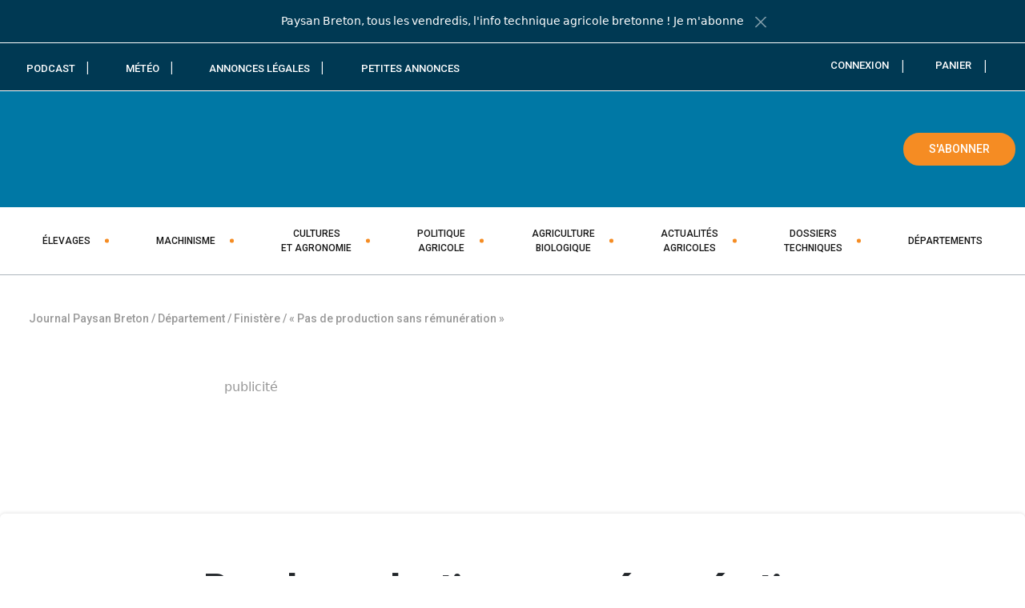

--- FILE ---
content_type: text/css; charset=utf-8
request_url: https://www.paysan-breton.fr/wp-content/cache/background-css/1/www.paysan-breton.fr/wp-content/themes/paysan-breton-v2/dist/css/style.min.css?ver=1770014763&wpr_t=1770018363
body_size: 105123
content:
@charset "UTF-8";.has-primary-color,.has-primary-color a{color:#0078a5}.has-primary-background-color{background-color:#0078a5}#gdrf-submit-button,.btn-depot,.btn-primary,.button-primary,.cmplz-accept-service,.dkpdf-button,.gform_wrapper .mailpoet_paragraph.gform_delete_file a,.mailpoet_confirm_unsubscribe a,.mailpoet_paragraph.btn-link a,.pdfbutton,.series-link a{background-color:#0078a5;border-color:#0078a5;color:#fff}.has-secondary-color,.has-secondary-color a{color:#f58c23}.has-secondary-background-color{background-color:#f58c23}.btn-secondary,.comments-area .comment-form .submit-btn,.mailpoet_submit{background-color:#f58c23;border-color:#f58c23;color:#fff}.has-blanc-color,.has-blanc-color a{color:#fff}.has-blanc-background-color{background-color:#fff}.btn-blanc{background-color:#fff;border-color:#fff;color:#fff}.has-noir-color,.has-noir-color a{color:#000}.has-noir-background-color{background-color:#000}.btn-noir{background-color:#000;border-color:#000;color:#fff}.has-dark-blue-color,.has-dark-blue-color a{color:#003953}.has-dark-blue-background-color{background-color:#003953}.btn-dark-blue{background-color:#003953;border-color:#003953;color:#fff}.has-warm-gray-color,.has-warm-gray-color a{color:#494949}.has-warm-gray-background-color{background-color:#494949}.btn-warm-gray{background-color:#494949;border-color:#494949;color:#fff}.has-img-background{position:relative;background-color:rgba(0,0,0,.5)}.has-img-background img.is-background{position:absolute;top:0;left:0;z-index:-1;width:100%;height:100%;-o-object-fit:cover;object-fit:cover}.bg-white{background-color:#fff;color:#0078a5}.bg-white a{color:#0078a5}.bg-white a:focus,.bg-white a:hover{color:rgb(0,138.5454545455,190.5)}.bg-gray{background-color:--bs-gray-600;color:#0078a5}.bg-gray a{color:#0078a5}.bg-gray a:focus,.bg-gray a:hover{opacity:1;opacity:.8}.bg-primary{background-color:#0078a5;color:#fff}.bg-primary a{color:#fff}.bg-secondary{background-color:#f58c23;color:#fff}.bg-secondary a{color:#fff}.bg-dark-blue{background-color:#003953;color:#fff}.bg-dark-blue a{color:#fff}.entry-content>.wp-block-image figcaption,.icon,.insert-meteo--cta .btn-arrow,.insert-meteo--cta .post-33588 .btn-primary-arrow:focus,.insert-meteo--cta .post-33588 .btn-primary-arrow:hover,.page-link.first,.page-link.last,.post-33588 .btn-primary-arrow,.post-33588 .insert-meteo--cta .btn-primary-arrow:focus,.post-33588 .insert-meteo--cta .btn-primary-arrow:hover,.post-33588 .post-33590 .btn-primary-arrow:focus,.post-33588 .post-33590 .btn-primary-arrow:hover,.post-33590 .btn-arrow,.post-33590 .post-33588 .btn-primary-arrow:focus,.post-33590 .post-33588 .btn-primary-arrow:hover,.woocommerce-account .woocommerce-MyAccount-navigation-link--customer-logout,.woocommerce-account .woocommerce-MyAccount-navigation-link--dashboard,.woocommerce-account .woocommerce-MyAccount-navigation-link--edit-account,.woocommerce-account .woocommerce-MyAccount-navigation-link--edit-address,.woocommerce-account .woocommerce-MyAccount-navigation-link--journal-paysan-breton-en-ligne,.woocommerce-account .woocommerce-MyAccount-navigation-link--orders,.wp-caption-text,body.abonnement-100-numerique .product-summary li,body.abonnement-100-papier .product-summary li,body.abonnement-papier-et-numerique .product-summary li{font-size:10px}.entry-content>.wp-block-image figcaption:before,.icon:before,.insert-meteo--cta .btn-arrow:before,.insert-meteo--cta .post-33588 .btn-primary-arrow:focus:before,.insert-meteo--cta .post-33588 .btn-primary-arrow:hover:before,.page-link.first:before,.page-link.last:before,.post-33588 .btn-primary-arrow:before,.post-33588 .insert-meteo--cta .btn-primary-arrow:focus:before,.post-33588 .insert-meteo--cta .btn-primary-arrow:hover:before,.post-33588 .post-33590 .btn-primary-arrow:focus:before,.post-33588 .post-33590 .btn-primary-arrow:hover:before,.post-33590 .btn-arrow:before,.post-33590 .post-33588 .btn-primary-arrow:focus:before,.post-33590 .post-33588 .btn-primary-arrow:hover:before,.woocommerce-account .woocommerce-MyAccount-navigation-link--customer-logout:before,.woocommerce-account .woocommerce-MyAccount-navigation-link--dashboard:before,.woocommerce-account .woocommerce-MyAccount-navigation-link--edit-account:before,.woocommerce-account .woocommerce-MyAccount-navigation-link--edit-address:before,.woocommerce-account .woocommerce-MyAccount-navigation-link--journal-paysan-breton-en-ligne:before,.woocommerce-account .woocommerce-MyAccount-navigation-link--orders:before,.wp-caption-text:before,body.abonnement-100-numerique .product-summary li:before,body.abonnement-100-papier .product-summary li:before,body.abonnement-papier-et-numerique .product-summary li:before{content:" ";vertical-align:middle;display:inline-block;background-image:var(--wpr-bg-9abfee6d-f1a9-41f6-9ca2-728db18a8211);background-repeat:no-repeat;background-size:26.2em 365.7em}.entry-content>.wp-block-image .no-svg figcaption:before,.insert-meteo--cta .no-svg .btn-arrow:before,.no-svg .entry-content>.wp-block-image figcaption:before,.no-svg .icon:before,.no-svg .insert-meteo--cta .btn-arrow:before,.no-svg .page-link.first:before,.no-svg .page-link.last:before,.no-svg .post-33588 .btn-primary-arrow:before,.no-svg .post-33590 .btn-arrow:before,.no-svg .woocommerce-account .woocommerce-MyAccount-navigation-link--customer-logout:before,.no-svg .woocommerce-account .woocommerce-MyAccount-navigation-link--dashboard:before,.no-svg .woocommerce-account .woocommerce-MyAccount-navigation-link--edit-account:before,.no-svg .woocommerce-account .woocommerce-MyAccount-navigation-link--edit-address:before,.no-svg .woocommerce-account .woocommerce-MyAccount-navigation-link--journal-paysan-breton-en-ligne:before,.no-svg .woocommerce-account .woocommerce-MyAccount-navigation-link--orders:before,.no-svg .wp-caption-text:before,.no-svg body.abonnement-100-numerique .product-summary li:before,.no-svg body.abonnement-100-papier .product-summary li:before,.no-svg body.abonnement-papier-et-numerique .product-summary li:before,.post-33588 .no-svg .btn-primary-arrow:before,.post-33590 .no-svg .btn-arrow:before,.woocommerce-account .no-svg .woocommerce-MyAccount-navigation-link--customer-logout:before,.woocommerce-account .no-svg .woocommerce-MyAccount-navigation-link--dashboard:before,.woocommerce-account .no-svg .woocommerce-MyAccount-navigation-link--edit-account:before,.woocommerce-account .no-svg .woocommerce-MyAccount-navigation-link--edit-address:before,.woocommerce-account .no-svg .woocommerce-MyAccount-navigation-link--journal-paysan-breton-en-ligne:before,.woocommerce-account .no-svg .woocommerce-MyAccount-navigation-link--orders:before,body.abonnement-100-numerique .product-summary .no-svg li:before,body.abonnement-100-papier .product-summary .no-svg li:before,body.abonnement-papier-et-numerique .product-summary .no-svg li:before{background-image:var(--wpr-bg-01d2b4b0-8f82-4cfa-9ed7-a89ed04ba46b)}.abonnement-100-numerique.page-link.first:before,.abonnement-100-numerique.page-link.last:before,.abonnement-100-numerique.wp-caption-text:before,.entry-content>.wp-block-image figcaption.abonnement-100-numerique:before,.icon.abonnement-100-numerique:before,.insert-meteo--cta .abonnement-100-numerique.btn-arrow:before,.post-33588 .abonnement-100-numerique.btn-primary-arrow:before,.post-33590 .abonnement-100-numerique.btn-arrow:before,.woocommerce-account .abonnement-100-numerique.woocommerce-MyAccount-navigation-link--customer-logout:before,.woocommerce-account .abonnement-100-numerique.woocommerce-MyAccount-navigation-link--dashboard:before,.woocommerce-account .abonnement-100-numerique.woocommerce-MyAccount-navigation-link--edit-account:before,.woocommerce-account .abonnement-100-numerique.woocommerce-MyAccount-navigation-link--edit-address:before,.woocommerce-account .abonnement-100-numerique.woocommerce-MyAccount-navigation-link--journal-paysan-breton-en-ligne:before,.woocommerce-account .abonnement-100-numerique.woocommerce-MyAccount-navigation-link--orders:before,body.abonnement-100-numerique .product-summary li.abonnement-100-numerique:before,body.abonnement-100-papier .product-summary li.abonnement-100-numerique:before,body.abonnement-papier-et-numerique .product-summary li.abonnement-100-numerique:before{background-position:-1.5em -1.5em;width:6.4em;height:4.7em}.abonnement-100-papier.page-link.first:before,.abonnement-100-papier.page-link.last:before,.abonnement-100-papier.wp-caption-text:before,.entry-content>.wp-block-image figcaption.abonnement-100-papier:before,.icon.abonnement-100-papier:before,.insert-meteo--cta .abonnement-100-papier.btn-arrow:before,.post-33588 .abonnement-100-papier.btn-primary-arrow:before,.post-33590 .abonnement-100-papier.btn-arrow:before,.woocommerce-account .abonnement-100-papier.woocommerce-MyAccount-navigation-link--customer-logout:before,.woocommerce-account .abonnement-100-papier.woocommerce-MyAccount-navigation-link--dashboard:before,.woocommerce-account .abonnement-100-papier.woocommerce-MyAccount-navigation-link--edit-account:before,.woocommerce-account .abonnement-100-papier.woocommerce-MyAccount-navigation-link--edit-address:before,.woocommerce-account .abonnement-100-papier.woocommerce-MyAccount-navigation-link--journal-paysan-breton-en-ligne:before,.woocommerce-account .abonnement-100-papier.woocommerce-MyAccount-navigation-link--orders:before,body.abonnement-100-numerique .product-summary li.abonnement-100-papier:before,body.abonnement-100-papier .product-summary li.abonnement-100-papier:before,body.abonnement-papier-et-numerique .product-summary li.abonnement-100-papier:before{background-position:-1.5em -9.2em;width:6em;height:5.8em}.abonnement-papier-et-numerique.page-link.first:before,.abonnement-papier-et-numerique.page-link.last:before,.abonnement-papier-et-numerique.wp-caption-text:before,.entry-content>.wp-block-image figcaption.abonnement-papier-et-numerique:before,.icon.abonnement-papier-et-numerique:before,.insert-meteo--cta .abonnement-papier-et-numerique.btn-arrow:before,.post-33588 .abonnement-papier-et-numerique.btn-primary-arrow:before,.post-33590 .abonnement-papier-et-numerique.btn-arrow:before,.woocommerce-account .abonnement-papier-et-numerique.woocommerce-MyAccount-navigation-link--customer-logout:before,.woocommerce-account .abonnement-papier-et-numerique.woocommerce-MyAccount-navigation-link--dashboard:before,.woocommerce-account .abonnement-papier-et-numerique.woocommerce-MyAccount-navigation-link--edit-account:before,.woocommerce-account .abonnement-papier-et-numerique.woocommerce-MyAccount-navigation-link--edit-address:before,.woocommerce-account .abonnement-papier-et-numerique.woocommerce-MyAccount-navigation-link--journal-paysan-breton-en-ligne:before,.woocommerce-account .abonnement-papier-et-numerique.woocommerce-MyAccount-navigation-link--orders:before,body.abonnement-100-numerique .product-summary li.abonnement-papier-et-numerique:before,body.abonnement-100-papier .product-summary li.abonnement-papier-et-numerique:before,body.abonnement-papier-et-numerique .product-summary li.abonnement-papier-et-numerique:before{background-position:-1.5em -18em;width:14.4em;height:5.8em}.account.page-link.first:before,.account.page-link.last:before,.account.wp-caption-text:before,.entry-content>.wp-block-image figcaption.account:before,.icon.account:before,.insert-meteo--cta .account.btn-arrow:before,.post-33588 .account.btn-primary-arrow:before,.post-33590 .account.btn-arrow:before,.woocommerce-account .account.woocommerce-MyAccount-navigation-link--customer-logout:before,.woocommerce-account .account.woocommerce-MyAccount-navigation-link--dashboard:before,.woocommerce-account .account.woocommerce-MyAccount-navigation-link--edit-account:before,.woocommerce-account .account.woocommerce-MyAccount-navigation-link--edit-address:before,.woocommerce-account .account.woocommerce-MyAccount-navigation-link--journal-paysan-breton-en-ligne:before,.woocommerce-account .account.woocommerce-MyAccount-navigation-link--orders:before,body.abonnement-100-numerique .product-summary li.account:before,body.abonnement-100-papier .product-summary li.account:before,body.abonnement-papier-et-numerique .product-summary li.account:before{background-position:-1.5em -26.8em;width:1.7em;height:1.9em}.adresse.page-link.first:before,.adresse.page-link.last:before,.adresse.wp-caption-text:before,.entry-content>.wp-block-image figcaption.adresse:before,.icon.adresse:before,.insert-meteo--cta .adresse.btn-arrow:before,.post-33588 .adresse.btn-primary-arrow:before,.post-33590 .adresse.btn-arrow:before,.woocommerce-account .adresse.woocommerce-MyAccount-navigation-link--customer-logout:before,.woocommerce-account .adresse.woocommerce-MyAccount-navigation-link--dashboard:before,.woocommerce-account .adresse.woocommerce-MyAccount-navigation-link--edit-account:before,.woocommerce-account .adresse.woocommerce-MyAccount-navigation-link--journal-paysan-breton-en-ligne:before,.woocommerce-account .adresse.woocommerce-MyAccount-navigation-link--orders:before,.woocommerce-account .woocommerce-MyAccount-navigation-link--edit-address:before,body.abonnement-100-numerique .product-summary li.adresse:before,body.abonnement-100-papier .product-summary li.adresse:before,body.abonnement-papier-et-numerique .product-summary li.adresse:before{background-position:-1.5em -31.7em;width:1.5em;height:1.3em}.adresse-hover.page-link.first:before,.adresse-hover.page-link.last:before,.adresse-hover.wp-caption-text:before,.entry-content>.wp-block-image figcaption.adresse-hover:before,.icon.adresse-hover:before,.insert-meteo--cta .adresse-hover.btn-arrow:before,.post-33588 .adresse-hover.btn-primary-arrow:before,.post-33590 .adresse-hover.btn-arrow:before,.woocommerce-account .adresse-hover.woocommerce-MyAccount-navigation-link--customer-logout:before,.woocommerce-account .adresse-hover.woocommerce-MyAccount-navigation-link--dashboard:before,.woocommerce-account .adresse-hover.woocommerce-MyAccount-navigation-link--edit-account:before,.woocommerce-account .adresse-hover.woocommerce-MyAccount-navigation-link--edit-address:before,.woocommerce-account .adresse-hover.woocommerce-MyAccount-navigation-link--journal-paysan-breton-en-ligne:before,.woocommerce-account .adresse-hover.woocommerce-MyAccount-navigation-link--orders:before,.woocommerce-account .woocommerce-MyAccount-navigation-link--edit-address.is-active:before,.woocommerce-account .woocommerce-MyAccount-navigation-link--edit-address:hover:before,body.abonnement-100-numerique .product-summary li.adresse-hover:before,body.abonnement-100-papier .product-summary li.adresse-hover:before,body.abonnement-papier-et-numerique .product-summary li.adresse-hover:before{background-position:-1.5em -36em;width:1.5em;height:1.3em}.annonce-legale.page-link.first:before,.annonce-legale.page-link.last:before,.annonce-legale.wp-caption-text:before,.entry-content>.wp-block-image figcaption.annonce-legale:before,.icon.annonce-legale:before,.insert-meteo--cta .annonce-legale.btn-arrow:before,.post-33588 .annonce-legale.btn-primary-arrow:before,.post-33590 .annonce-legale.btn-arrow:before,.woocommerce-account .annonce-legale.woocommerce-MyAccount-navigation-link--customer-logout:before,.woocommerce-account .annonce-legale.woocommerce-MyAccount-navigation-link--dashboard:before,.woocommerce-account .annonce-legale.woocommerce-MyAccount-navigation-link--edit-account:before,.woocommerce-account .annonce-legale.woocommerce-MyAccount-navigation-link--edit-address:before,.woocommerce-account .annonce-legale.woocommerce-MyAccount-navigation-link--journal-paysan-breton-en-ligne:before,.woocommerce-account .annonce-legale.woocommerce-MyAccount-navigation-link--orders:before,body.abonnement-100-numerique .product-summary li.annonce-legale:before,body.abonnement-100-papier .product-summary li.annonce-legale:before,body.abonnement-papier-et-numerique .product-summary li.annonce-legale:before{background-position:-1.5em -40.3em;width:2em;height:1.9em}.bottom-bar-menu-account.page-link.first:before,.bottom-bar-menu-account.page-link.last:before,.bottom-bar-menu-account.wp-caption-text:before,.entry-content>.wp-block-image figcaption.bottom-bar-menu-account:before,.icon.bottom-bar-menu-account:before,.insert-meteo--cta .bottom-bar-menu-account.btn-arrow:before,.post-33588 .bottom-bar-menu-account.btn-primary-arrow:before,.post-33590 .bottom-bar-menu-account.btn-arrow:before,.woocommerce-account .bottom-bar-menu-account.woocommerce-MyAccount-navigation-link--customer-logout:before,.woocommerce-account .bottom-bar-menu-account.woocommerce-MyAccount-navigation-link--dashboard:before,.woocommerce-account .bottom-bar-menu-account.woocommerce-MyAccount-navigation-link--edit-account:before,.woocommerce-account .bottom-bar-menu-account.woocommerce-MyAccount-navigation-link--edit-address:before,.woocommerce-account .bottom-bar-menu-account.woocommerce-MyAccount-navigation-link--journal-paysan-breton-en-ligne:before,.woocommerce-account .bottom-bar-menu-account.woocommerce-MyAccount-navigation-link--orders:before,body.abonnement-100-numerique .product-summary li.bottom-bar-menu-account:before,body.abonnement-100-papier .product-summary li.bottom-bar-menu-account:before,body.abonnement-papier-et-numerique .product-summary li.bottom-bar-menu-account:before{background-position:-1.5em -45.2em;width:2em;height:2.2em}.bottom-bar-menu-annonce.page-link.first:before,.bottom-bar-menu-annonce.page-link.last:before,.bottom-bar-menu-annonce.wp-caption-text:before,.entry-content>.wp-block-image figcaption.bottom-bar-menu-annonce:before,.icon.bottom-bar-menu-annonce:before,.insert-meteo--cta .bottom-bar-menu-annonce.btn-arrow:before,.post-33588 .bottom-bar-menu-annonce.btn-primary-arrow:before,.post-33590 .bottom-bar-menu-annonce.btn-arrow:before,.woocommerce-account .bottom-bar-menu-annonce.woocommerce-MyAccount-navigation-link--customer-logout:before,.woocommerce-account .bottom-bar-menu-annonce.woocommerce-MyAccount-navigation-link--dashboard:before,.woocommerce-account .bottom-bar-menu-annonce.woocommerce-MyAccount-navigation-link--edit-account:before,.woocommerce-account .bottom-bar-menu-annonce.woocommerce-MyAccount-navigation-link--edit-address:before,.woocommerce-account .bottom-bar-menu-annonce.woocommerce-MyAccount-navigation-link--journal-paysan-breton-en-ligne:before,.woocommerce-account .bottom-bar-menu-annonce.woocommerce-MyAccount-navigation-link--orders:before,body.abonnement-100-numerique .product-summary li.bottom-bar-menu-annonce:before,body.abonnement-100-papier .product-summary li.bottom-bar-menu-annonce:before,body.abonnement-papier-et-numerique .product-summary li.bottom-bar-menu-annonce:before{background-position:-1.5em -50.4em;width:2.2em;height:2.3em}.bottom-bar-menu-home.page-link.first:before,.bottom-bar-menu-home.page-link.last:before,.bottom-bar-menu-home.wp-caption-text:before,.entry-content>.wp-block-image figcaption.bottom-bar-menu-home:before,.icon.bottom-bar-menu-home:before,.insert-meteo--cta .bottom-bar-menu-home.btn-arrow:before,.post-33588 .bottom-bar-menu-home.btn-primary-arrow:before,.post-33590 .bottom-bar-menu-home.btn-arrow:before,.woocommerce-account .bottom-bar-menu-home.woocommerce-MyAccount-navigation-link--customer-logout:before,.woocommerce-account .bottom-bar-menu-home.woocommerce-MyAccount-navigation-link--dashboard:before,.woocommerce-account .bottom-bar-menu-home.woocommerce-MyAccount-navigation-link--edit-account:before,.woocommerce-account .bottom-bar-menu-home.woocommerce-MyAccount-navigation-link--edit-address:before,.woocommerce-account .bottom-bar-menu-home.woocommerce-MyAccount-navigation-link--journal-paysan-breton-en-ligne:before,.woocommerce-account .bottom-bar-menu-home.woocommerce-MyAccount-navigation-link--orders:before,body.abonnement-100-numerique .product-summary li.bottom-bar-menu-home:before,body.abonnement-100-papier .product-summary li.bottom-bar-menu-home:before,body.abonnement-papier-et-numerique .product-summary li.bottom-bar-menu-home:before{background-position:-1.5em -55.7em;width:2.2em;height:2.1em}.bottom-bar-menu-subscribe.page-link.first:before,.bottom-bar-menu-subscribe.page-link.last:before,.bottom-bar-menu-subscribe.wp-caption-text:before,.entry-content>.wp-block-image figcaption.bottom-bar-menu-subscribe:before,.icon.bottom-bar-menu-subscribe:before,.insert-meteo--cta .bottom-bar-menu-subscribe.btn-arrow:before,.post-33588 .bottom-bar-menu-subscribe.btn-primary-arrow:before,.post-33590 .bottom-bar-menu-subscribe.btn-arrow:before,.woocommerce-account .bottom-bar-menu-subscribe.woocommerce-MyAccount-navigation-link--customer-logout:before,.woocommerce-account .bottom-bar-menu-subscribe.woocommerce-MyAccount-navigation-link--dashboard:before,.woocommerce-account .bottom-bar-menu-subscribe.woocommerce-MyAccount-navigation-link--edit-account:before,.woocommerce-account .bottom-bar-menu-subscribe.woocommerce-MyAccount-navigation-link--edit-address:before,.woocommerce-account .bottom-bar-menu-subscribe.woocommerce-MyAccount-navigation-link--journal-paysan-breton-en-ligne:before,.woocommerce-account .bottom-bar-menu-subscribe.woocommerce-MyAccount-navigation-link--orders:before,body.abonnement-100-numerique .product-summary li.bottom-bar-menu-subscribe:before,body.abonnement-100-papier .product-summary li.bottom-bar-menu-subscribe:before,body.abonnement-papier-et-numerique .product-summary li.bottom-bar-menu-subscribe:before{background-position:-1.5em -60.8em;width:2.5em;height:2em}.btn-arrow.page-link.first:before,.btn-arrow.page-link.last:before,.btn-arrow.wp-caption-text:before,.entry-content>.wp-block-image figcaption.btn-arrow:before,.icon.btn-arrow:before,.insert-meteo--cta .btn-arrow:before,.post-33588 .btn-arrow.btn-primary-arrow:before,.post-33588 .btn-primary-arrow:focus:before,.post-33588 .btn-primary-arrow:hover:before,.post-33590 .btn-arrow:before,.woocommerce-account .btn-arrow.woocommerce-MyAccount-navigation-link--customer-logout:before,.woocommerce-account .btn-arrow.woocommerce-MyAccount-navigation-link--dashboard:before,.woocommerce-account .btn-arrow.woocommerce-MyAccount-navigation-link--edit-account:before,.woocommerce-account .btn-arrow.woocommerce-MyAccount-navigation-link--edit-address:before,.woocommerce-account .btn-arrow.woocommerce-MyAccount-navigation-link--journal-paysan-breton-en-ligne:before,.woocommerce-account .btn-arrow.woocommerce-MyAccount-navigation-link--orders:before,body.abonnement-100-numerique .product-summary li.btn-arrow:before,body.abonnement-100-papier .product-summary li.btn-arrow:before,body.abonnement-papier-et-numerique .product-summary li.btn-arrow:before{background-position:-1.5em -65.8em;width:2.7em;height:1.5em}.btn-arrow-hover.page-link.first:before,.btn-arrow-hover.page-link.last:before,.btn-arrow-hover.wp-caption-text:before,.call-to--register-only #gdrf-submit-button:hover .entry-content>.wp-block-image figcaption:before,.call-to--register-only #gdrf-submit-button:hover .icon:before,.call-to--register-only #gdrf-submit-button:hover .insert-meteo--cta .btn-arrow:before,.call-to--register-only #gdrf-submit-button:hover .page-link.first:before,.call-to--register-only #gdrf-submit-button:hover .page-link.last:before,.call-to--register-only #gdrf-submit-button:hover .post-33588 .btn-primary-arrow:before,.call-to--register-only #gdrf-submit-button:hover .post-33590 .btn-arrow:before,.call-to--register-only #gdrf-submit-button:hover .woocommerce-account .woocommerce-MyAccount-navigation-link--customer-logout:before,.call-to--register-only #gdrf-submit-button:hover .woocommerce-account .woocommerce-MyAccount-navigation-link--dashboard:before,.call-to--register-only #gdrf-submit-button:hover .woocommerce-account .woocommerce-MyAccount-navigation-link--edit-account:before,.call-to--register-only #gdrf-submit-button:hover .woocommerce-account .woocommerce-MyAccount-navigation-link--edit-address:before,.call-to--register-only #gdrf-submit-button:hover .woocommerce-account .woocommerce-MyAccount-navigation-link--journal-paysan-breton-en-ligne:before,.call-to--register-only #gdrf-submit-button:hover .woocommerce-account .woocommerce-MyAccount-navigation-link--orders:before,.call-to--register-only #gdrf-submit-button:hover .wp-caption-text:before,.call-to--register-only #gdrf-submit-button:hover body.abonnement-100-numerique .product-summary li:before,.call-to--register-only #gdrf-submit-button:hover body.abonnement-100-papier .product-summary li:before,.call-to--register-only #gdrf-submit-button:hover body.abonnement-papier-et-numerique .product-summary li:before,.call-to--register-only .btn-depot:hover .entry-content>.wp-block-image figcaption:before,.call-to--register-only .btn-depot:hover .icon:before,.call-to--register-only .btn-depot:hover .insert-meteo--cta .btn-arrow:before,.call-to--register-only .btn-depot:hover .page-link.first:before,.call-to--register-only .btn-depot:hover .page-link.last:before,.call-to--register-only .btn-depot:hover .post-33588 .btn-primary-arrow:before,.call-to--register-only .btn-depot:hover .post-33590 .btn-arrow:before,.call-to--register-only .btn-depot:hover .woocommerce-account .woocommerce-MyAccount-navigation-link--customer-logout:before,.call-to--register-only .btn-depot:hover .woocommerce-account .woocommerce-MyAccount-navigation-link--dashboard:before,.call-to--register-only .btn-depot:hover .woocommerce-account .woocommerce-MyAccount-navigation-link--edit-account:before,.call-to--register-only .btn-depot:hover .woocommerce-account .woocommerce-MyAccount-navigation-link--edit-address:before,.call-to--register-only .btn-depot:hover .woocommerce-account .woocommerce-MyAccount-navigation-link--journal-paysan-breton-en-ligne:before,.call-to--register-only .btn-depot:hover .woocommerce-account .woocommerce-MyAccount-navigation-link--orders:before,.call-to--register-only .btn-depot:hover .wp-caption-text:before,.call-to--register-only .btn-depot:hover body.abonnement-100-numerique .product-summary li:before,.call-to--register-only .btn-depot:hover body.abonnement-100-papier .product-summary li:before,.call-to--register-only .btn-depot:hover body.abonnement-papier-et-numerique .product-summary li:before,.call-to--register-only .btn-primary:hover .entry-content>.wp-block-image figcaption:before,.call-to--register-only .btn-primary:hover .icon:before,.call-to--register-only .btn-primary:hover .insert-meteo--cta .btn-arrow:before,.call-to--register-only .btn-primary:hover .page-link.first:before,.call-to--register-only .btn-primary:hover .page-link.last:before,.call-to--register-only .btn-primary:hover .post-33588 .btn-primary-arrow:before,.call-to--register-only .btn-primary:hover .post-33590 .btn-arrow:before,.call-to--register-only .btn-primary:hover .woocommerce-account .woocommerce-MyAccount-navigation-link--customer-logout:before,.call-to--register-only .btn-primary:hover .woocommerce-account .woocommerce-MyAccount-navigation-link--dashboard:before,.call-to--register-only .btn-primary:hover .woocommerce-account .woocommerce-MyAccount-navigation-link--edit-account:before,.call-to--register-only .btn-primary:hover .woocommerce-account .woocommerce-MyAccount-navigation-link--edit-address:before,.call-to--register-only .btn-primary:hover .woocommerce-account .woocommerce-MyAccount-navigation-link--journal-paysan-breton-en-ligne:before,.call-to--register-only .btn-primary:hover .woocommerce-account .woocommerce-MyAccount-navigation-link--orders:before,.call-to--register-only .btn-primary:hover .wp-caption-text:before,.call-to--register-only .btn-primary:hover body.abonnement-100-numerique .product-summary li:before,.call-to--register-only .btn-primary:hover body.abonnement-100-papier .product-summary li:before,.call-to--register-only .btn-primary:hover body.abonnement-papier-et-numerique .product-summary li:before,.call-to--register-only .button-primary:hover .entry-content>.wp-block-image figcaption:before,.call-to--register-only .button-primary:hover .icon:before,.call-to--register-only .button-primary:hover .insert-meteo--cta .btn-arrow:before,.call-to--register-only .button-primary:hover .page-link.first:before,.call-to--register-only .button-primary:hover .page-link.last:before,.call-to--register-only .button-primary:hover .post-33588 .btn-primary-arrow:before,.call-to--register-only .button-primary:hover .post-33590 .btn-arrow:before,.call-to--register-only .button-primary:hover .woocommerce-account .woocommerce-MyAccount-navigation-link--customer-logout:before,.call-to--register-only .button-primary:hover .woocommerce-account .woocommerce-MyAccount-navigation-link--dashboard:before,.call-to--register-only .button-primary:hover .woocommerce-account .woocommerce-MyAccount-navigation-link--edit-account:before,.call-to--register-only .button-primary:hover .woocommerce-account .woocommerce-MyAccount-navigation-link--edit-address:before,.call-to--register-only .button-primary:hover .woocommerce-account .woocommerce-MyAccount-navigation-link--journal-paysan-breton-en-ligne:before,.call-to--register-only .button-primary:hover .woocommerce-account .woocommerce-MyAccount-navigation-link--orders:before,.call-to--register-only .button-primary:hover .wp-caption-text:before,.call-to--register-only .button-primary:hover body.abonnement-100-numerique .product-summary li:before,.call-to--register-only .button-primary:hover body.abonnement-100-papier .product-summary li:before,.call-to--register-only .button-primary:hover body.abonnement-papier-et-numerique .product-summary li:before,.call-to--register-only .cmplz-accept-service:hover .entry-content>.wp-block-image figcaption:before,.call-to--register-only .cmplz-accept-service:hover .icon:before,.call-to--register-only .cmplz-accept-service:hover .insert-meteo--cta .btn-arrow:before,.call-to--register-only .cmplz-accept-service:hover .page-link.first:before,.call-to--register-only .cmplz-accept-service:hover .page-link.last:before,.call-to--register-only .cmplz-accept-service:hover .post-33588 .btn-primary-arrow:before,.call-to--register-only .cmplz-accept-service:hover .post-33590 .btn-arrow:before,.call-to--register-only .cmplz-accept-service:hover .woocommerce-account .woocommerce-MyAccount-navigation-link--customer-logout:before,.call-to--register-only .cmplz-accept-service:hover .woocommerce-account .woocommerce-MyAccount-navigation-link--dashboard:before,.call-to--register-only .cmplz-accept-service:hover .woocommerce-account .woocommerce-MyAccount-navigation-link--edit-account:before,.call-to--register-only .cmplz-accept-service:hover .woocommerce-account .woocommerce-MyAccount-navigation-link--edit-address:before,.call-to--register-only .cmplz-accept-service:hover .woocommerce-account .woocommerce-MyAccount-navigation-link--journal-paysan-breton-en-ligne:before,.call-to--register-only .cmplz-accept-service:hover .woocommerce-account .woocommerce-MyAccount-navigation-link--orders:before,.call-to--register-only .cmplz-accept-service:hover .wp-caption-text:before,.call-to--register-only .cmplz-accept-service:hover body.abonnement-100-numerique .product-summary li:before,.call-to--register-only .cmplz-accept-service:hover body.abonnement-100-papier .product-summary li:before,.call-to--register-only .cmplz-accept-service:hover body.abonnement-papier-et-numerique .product-summary li:before,.call-to--register-only .dkpdf-button:hover .entry-content>.wp-block-image figcaption:before,.call-to--register-only .dkpdf-button:hover .icon:before,.call-to--register-only .dkpdf-button:hover .insert-meteo--cta .btn-arrow:before,.call-to--register-only .dkpdf-button:hover .page-link.first:before,.call-to--register-only .dkpdf-button:hover .page-link.last:before,.call-to--register-only .dkpdf-button:hover .post-33588 .btn-primary-arrow:before,.call-to--register-only .dkpdf-button:hover .post-33590 .btn-arrow:before,.call-to--register-only .dkpdf-button:hover .woocommerce-account .woocommerce-MyAccount-navigation-link--customer-logout:before,.call-to--register-only .dkpdf-button:hover .woocommerce-account .woocommerce-MyAccount-navigation-link--dashboard:before,.call-to--register-only .dkpdf-button:hover .woocommerce-account .woocommerce-MyAccount-navigation-link--edit-account:before,.call-to--register-only .dkpdf-button:hover .woocommerce-account .woocommerce-MyAccount-navigation-link--edit-address:before,.call-to--register-only .dkpdf-button:hover .woocommerce-account .woocommerce-MyAccount-navigation-link--journal-paysan-breton-en-ligne:before,.call-to--register-only .dkpdf-button:hover .woocommerce-account .woocommerce-MyAccount-navigation-link--orders:before,.call-to--register-only .dkpdf-button:hover .wp-caption-text:before,.call-to--register-only .dkpdf-button:hover body.abonnement-100-numerique .product-summary li:before,.call-to--register-only .dkpdf-button:hover body.abonnement-100-papier .product-summary li:before,.call-to--register-only .dkpdf-button:hover body.abonnement-papier-et-numerique .product-summary li:before,.call-to--register-only .gform_wrapper .mailpoet_paragraph.gform_delete_file a:hover .entry-content>.wp-block-image figcaption:before,.call-to--register-only .gform_wrapper .mailpoet_paragraph.gform_delete_file a:hover .icon:before,.call-to--register-only .gform_wrapper .mailpoet_paragraph.gform_delete_file a:hover .insert-meteo--cta .btn-arrow:before,.call-to--register-only .gform_wrapper .mailpoet_paragraph.gform_delete_file a:hover .page-link.first:before,.call-to--register-only .gform_wrapper .mailpoet_paragraph.gform_delete_file a:hover .page-link.last:before,.call-to--register-only .gform_wrapper .mailpoet_paragraph.gform_delete_file a:hover .post-33588 .btn-primary-arrow:before,.call-to--register-only .gform_wrapper .mailpoet_paragraph.gform_delete_file a:hover .post-33590 .btn-arrow:before,.call-to--register-only .gform_wrapper .mailpoet_paragraph.gform_delete_file a:hover .woocommerce-account .woocommerce-MyAccount-navigation-link--customer-logout:before,.call-to--register-only .gform_wrapper .mailpoet_paragraph.gform_delete_file a:hover .woocommerce-account .woocommerce-MyAccount-navigation-link--dashboard:before,.call-to--register-only .gform_wrapper .mailpoet_paragraph.gform_delete_file a:hover .woocommerce-account .woocommerce-MyAccount-navigation-link--edit-account:before,.call-to--register-only .gform_wrapper .mailpoet_paragraph.gform_delete_file a:hover .woocommerce-account .woocommerce-MyAccount-navigation-link--edit-address:before,.call-to--register-only .gform_wrapper .mailpoet_paragraph.gform_delete_file a:hover .woocommerce-account .woocommerce-MyAccount-navigation-link--journal-paysan-breton-en-ligne:before,.call-to--register-only .gform_wrapper .mailpoet_paragraph.gform_delete_file a:hover .woocommerce-account .woocommerce-MyAccount-navigation-link--orders:before,.call-to--register-only .gform_wrapper .mailpoet_paragraph.gform_delete_file a:hover .wp-caption-text:before,.call-to--register-only .gform_wrapper .mailpoet_paragraph.gform_delete_file a:hover body.abonnement-100-numerique .product-summary li:before,.call-to--register-only .gform_wrapper .mailpoet_paragraph.gform_delete_file a:hover body.abonnement-100-papier .product-summary li:before,.call-to--register-only .gform_wrapper .mailpoet_paragraph.gform_delete_file a:hover body.abonnement-papier-et-numerique .product-summary li:before,.call-to--register-only .mailpoet_confirm_unsubscribe a:hover .entry-content>.wp-block-image figcaption:before,.call-to--register-only .mailpoet_confirm_unsubscribe a:hover .icon:before,.call-to--register-only .mailpoet_confirm_unsubscribe a:hover .insert-meteo--cta .btn-arrow:before,.call-to--register-only .mailpoet_confirm_unsubscribe a:hover .page-link.first:before,.call-to--register-only .mailpoet_confirm_unsubscribe a:hover .page-link.last:before,.call-to--register-only .mailpoet_confirm_unsubscribe a:hover .post-33588 .btn-primary-arrow:before,.call-to--register-only .mailpoet_confirm_unsubscribe a:hover .post-33590 .btn-arrow:before,.call-to--register-only .mailpoet_confirm_unsubscribe a:hover .woocommerce-account .woocommerce-MyAccount-navigation-link--customer-logout:before,.call-to--register-only .mailpoet_confirm_unsubscribe a:hover .woocommerce-account .woocommerce-MyAccount-navigation-link--dashboard:before,.call-to--register-only .mailpoet_confirm_unsubscribe a:hover .woocommerce-account .woocommerce-MyAccount-navigation-link--edit-account:before,.call-to--register-only .mailpoet_confirm_unsubscribe a:hover .woocommerce-account .woocommerce-MyAccount-navigation-link--edit-address:before,.call-to--register-only .mailpoet_confirm_unsubscribe a:hover .woocommerce-account .woocommerce-MyAccount-navigation-link--journal-paysan-breton-en-ligne:before,.call-to--register-only .mailpoet_confirm_unsubscribe a:hover .woocommerce-account .woocommerce-MyAccount-navigation-link--orders:before,.call-to--register-only .mailpoet_confirm_unsubscribe a:hover .wp-caption-text:before,.call-to--register-only .mailpoet_confirm_unsubscribe a:hover body.abonnement-100-numerique .product-summary li:before,.call-to--register-only .mailpoet_confirm_unsubscribe a:hover body.abonnement-100-papier .product-summary li:before,.call-to--register-only .mailpoet_confirm_unsubscribe a:hover body.abonnement-papier-et-numerique .product-summary li:before,.call-to--register-only .mailpoet_paragraph.btn-link a:hover .entry-content>.wp-block-image figcaption:before,.call-to--register-only .mailpoet_paragraph.btn-link a:hover .icon:before,.call-to--register-only .mailpoet_paragraph.btn-link a:hover .insert-meteo--cta .btn-arrow:before,.call-to--register-only .mailpoet_paragraph.btn-link a:hover .page-link.first:before,.call-to--register-only .mailpoet_paragraph.btn-link a:hover .page-link.last:before,.call-to--register-only .mailpoet_paragraph.btn-link a:hover .post-33588 .btn-primary-arrow:before,.call-to--register-only .mailpoet_paragraph.btn-link a:hover .post-33590 .btn-arrow:before,.call-to--register-only .mailpoet_paragraph.btn-link a:hover .woocommerce-account .woocommerce-MyAccount-navigation-link--customer-logout:before,.call-to--register-only .mailpoet_paragraph.btn-link a:hover .woocommerce-account .woocommerce-MyAccount-navigation-link--dashboard:before,.call-to--register-only .mailpoet_paragraph.btn-link a:hover .woocommerce-account .woocommerce-MyAccount-navigation-link--edit-account:before,.call-to--register-only .mailpoet_paragraph.btn-link a:hover .woocommerce-account .woocommerce-MyAccount-navigation-link--edit-address:before,.call-to--register-only .mailpoet_paragraph.btn-link a:hover .woocommerce-account .woocommerce-MyAccount-navigation-link--journal-paysan-breton-en-ligne:before,.call-to--register-only .mailpoet_paragraph.btn-link a:hover .woocommerce-account .woocommerce-MyAccount-navigation-link--orders:before,.call-to--register-only .mailpoet_paragraph.btn-link a:hover .wp-caption-text:before,.call-to--register-only .mailpoet_paragraph.btn-link a:hover body.abonnement-100-numerique .product-summary li:before,.call-to--register-only .mailpoet_paragraph.btn-link a:hover body.abonnement-100-papier .product-summary li:before,.call-to--register-only .mailpoet_paragraph.btn-link a:hover body.abonnement-papier-et-numerique .product-summary li:before,.call-to--register-only .pdfbutton:hover .entry-content>.wp-block-image figcaption:before,.call-to--register-only .pdfbutton:hover .icon:before,.call-to--register-only .pdfbutton:hover .insert-meteo--cta .btn-arrow:before,.call-to--register-only .pdfbutton:hover .page-link.first:before,.call-to--register-only .pdfbutton:hover .page-link.last:before,.call-to--register-only .pdfbutton:hover .post-33588 .btn-primary-arrow:before,.call-to--register-only .pdfbutton:hover .post-33590 .btn-arrow:before,.call-to--register-only .pdfbutton:hover .woocommerce-account .woocommerce-MyAccount-navigation-link--customer-logout:before,.call-to--register-only .pdfbutton:hover .woocommerce-account .woocommerce-MyAccount-navigation-link--dashboard:before,.call-to--register-only .pdfbutton:hover .woocommerce-account .woocommerce-MyAccount-navigation-link--edit-account:before,.call-to--register-only .pdfbutton:hover .woocommerce-account .woocommerce-MyAccount-navigation-link--edit-address:before,.call-to--register-only .pdfbutton:hover .woocommerce-account .woocommerce-MyAccount-navigation-link--journal-paysan-breton-en-ligne:before,.call-to--register-only .pdfbutton:hover .woocommerce-account .woocommerce-MyAccount-navigation-link--orders:before,.call-to--register-only .pdfbutton:hover .wp-caption-text:before,.call-to--register-only .pdfbutton:hover body.abonnement-100-numerique .product-summary li:before,.call-to--register-only .pdfbutton:hover body.abonnement-100-papier .product-summary li:before,.call-to--register-only .pdfbutton:hover body.abonnement-papier-et-numerique .product-summary li:before,.call-to--register-only .series-link a:hover .entry-content>.wp-block-image figcaption:before,.call-to--register-only .series-link a:hover .icon:before,.call-to--register-only .series-link a:hover .insert-meteo--cta .btn-arrow:before,.call-to--register-only .series-link a:hover .page-link.first:before,.call-to--register-only .series-link a:hover .page-link.last:before,.call-to--register-only .series-link a:hover .post-33588 .btn-primary-arrow:before,.call-to--register-only .series-link a:hover .post-33590 .btn-arrow:before,.call-to--register-only .series-link a:hover .woocommerce-account .woocommerce-MyAccount-navigation-link--customer-logout:before,.call-to--register-only .series-link a:hover .woocommerce-account .woocommerce-MyAccount-navigation-link--dashboard:before,.call-to--register-only .series-link a:hover .woocommerce-account .woocommerce-MyAccount-navigation-link--edit-account:before,.call-to--register-only .series-link a:hover .woocommerce-account .woocommerce-MyAccount-navigation-link--edit-address:before,.call-to--register-only .series-link a:hover .woocommerce-account .woocommerce-MyAccount-navigation-link--journal-paysan-breton-en-ligne:before,.call-to--register-only .series-link a:hover .woocommerce-account .woocommerce-MyAccount-navigation-link--orders:before,.call-to--register-only .series-link a:hover .wp-caption-text:before,.call-to--register-only .series-link a:hover body.abonnement-100-numerique .product-summary li:before,.call-to--register-only .series-link a:hover body.abonnement-100-papier .product-summary li:before,.call-to--register-only .series-link a:hover body.abonnement-papier-et-numerique .product-summary li:before,.entry-content>.wp-block-image .call-to--register-only #gdrf-submit-button:hover figcaption:before,.entry-content>.wp-block-image .call-to--register-only .btn-depot:hover figcaption:before,.entry-content>.wp-block-image .call-to--register-only .btn-primary:hover figcaption:before,.entry-content>.wp-block-image .call-to--register-only .button-primary:hover figcaption:before,.entry-content>.wp-block-image .call-to--register-only .cmplz-accept-service:hover figcaption:before,.entry-content>.wp-block-image .call-to--register-only .dkpdf-button:hover figcaption:before,.entry-content>.wp-block-image .call-to--register-only .gform_wrapper .mailpoet_paragraph.gform_delete_file a:hover figcaption:before,.entry-content>.wp-block-image .call-to--register-only .mailpoet_confirm_unsubscribe a:hover figcaption:before,.entry-content>.wp-block-image .call-to--register-only .mailpoet_paragraph.btn-link a:hover figcaption:before,.entry-content>.wp-block-image .call-to--register-only .pdfbutton:hover figcaption:before,.entry-content>.wp-block-image .call-to--register-only .series-link a:hover figcaption:before,.entry-content>.wp-block-image .gform_wrapper .mailpoet_paragraph.gform_delete_file .call-to--register-only a:hover figcaption:before,.entry-content>.wp-block-image .mailpoet_confirm_unsubscribe .call-to--register-only a:hover figcaption:before,.entry-content>.wp-block-image .mailpoet_paragraph.btn-link .call-to--register-only a:hover figcaption:before,.entry-content>.wp-block-image figcaption.btn-arrow-hover:before,.gform_wrapper .mailpoet_paragraph.gform_delete_file .call-to--register-only a:hover .entry-content>.wp-block-image figcaption:before,.gform_wrapper .mailpoet_paragraph.gform_delete_file .call-to--register-only a:hover .icon:before,.gform_wrapper .mailpoet_paragraph.gform_delete_file .call-to--register-only a:hover .insert-meteo--cta .btn-arrow:before,.gform_wrapper .mailpoet_paragraph.gform_delete_file .call-to--register-only a:hover .page-link.first:before,.gform_wrapper .mailpoet_paragraph.gform_delete_file .call-to--register-only a:hover .page-link.last:before,.gform_wrapper .mailpoet_paragraph.gform_delete_file .call-to--register-only a:hover .post-33588 .btn-primary-arrow:before,.gform_wrapper .mailpoet_paragraph.gform_delete_file .call-to--register-only a:hover .post-33590 .btn-arrow:before,.gform_wrapper .mailpoet_paragraph.gform_delete_file .call-to--register-only a:hover .woocommerce-account .woocommerce-MyAccount-navigation-link--customer-logout:before,.gform_wrapper .mailpoet_paragraph.gform_delete_file .call-to--register-only a:hover .woocommerce-account .woocommerce-MyAccount-navigation-link--dashboard:before,.gform_wrapper .mailpoet_paragraph.gform_delete_file .call-to--register-only a:hover .woocommerce-account .woocommerce-MyAccount-navigation-link--edit-account:before,.gform_wrapper .mailpoet_paragraph.gform_delete_file .call-to--register-only a:hover .woocommerce-account .woocommerce-MyAccount-navigation-link--edit-address:before,.gform_wrapper .mailpoet_paragraph.gform_delete_file .call-to--register-only a:hover .woocommerce-account .woocommerce-MyAccount-navigation-link--journal-paysan-breton-en-ligne:before,.gform_wrapper .mailpoet_paragraph.gform_delete_file .call-to--register-only a:hover .woocommerce-account .woocommerce-MyAccount-navigation-link--orders:before,.gform_wrapper .mailpoet_paragraph.gform_delete_file .call-to--register-only a:hover .wp-caption-text:before,.gform_wrapper .mailpoet_paragraph.gform_delete_file .call-to--register-only a:hover body.abonnement-100-numerique .product-summary li:before,.gform_wrapper .mailpoet_paragraph.gform_delete_file .call-to--register-only a:hover body.abonnement-100-papier .product-summary li:before,.gform_wrapper .mailpoet_paragraph.gform_delete_file .call-to--register-only a:hover body.abonnement-papier-et-numerique .product-summary li:before,.icon.btn-arrow-hover:before,.insert-meteo--cta .btn-arrow-hover.btn-arrow:before,.insert-meteo--cta .call-to--register-only #gdrf-submit-button:hover .btn-arrow:before,.insert-meteo--cta .call-to--register-only .btn-depot:hover .btn-arrow:before,.insert-meteo--cta .call-to--register-only .btn-primary:hover .btn-arrow:before,.insert-meteo--cta .call-to--register-only .button-primary:hover .btn-arrow:before,.insert-meteo--cta .call-to--register-only .cmplz-accept-service:hover .btn-arrow:before,.insert-meteo--cta .call-to--register-only .dkpdf-button:hover .btn-arrow:before,.insert-meteo--cta .call-to--register-only .gform_wrapper .mailpoet_paragraph.gform_delete_file a:hover .btn-arrow:before,.insert-meteo--cta .call-to--register-only .mailpoet_confirm_unsubscribe a:hover .btn-arrow:before,.insert-meteo--cta .call-to--register-only .mailpoet_paragraph.btn-link a:hover .btn-arrow:before,.insert-meteo--cta .call-to--register-only .pdfbutton:hover .btn-arrow:before,.insert-meteo--cta .call-to--register-only .series-link a:hover .btn-arrow:before,.insert-meteo--cta .gform_wrapper .mailpoet_paragraph.gform_delete_file .call-to--register-only a:hover .btn-arrow:before,.insert-meteo--cta .mailpoet_confirm_unsubscribe .call-to--register-only a:hover .btn-arrow:before,.insert-meteo--cta .mailpoet_paragraph.btn-link .call-to--register-only a:hover .btn-arrow:before,.mailpoet_confirm_unsubscribe .call-to--register-only a:hover .entry-content>.wp-block-image figcaption:before,.mailpoet_confirm_unsubscribe .call-to--register-only a:hover .icon:before,.mailpoet_confirm_unsubscribe .call-to--register-only a:hover .insert-meteo--cta .btn-arrow:before,.mailpoet_confirm_unsubscribe .call-to--register-only a:hover .page-link.first:before,.mailpoet_confirm_unsubscribe .call-to--register-only a:hover .page-link.last:before,.mailpoet_confirm_unsubscribe .call-to--register-only a:hover .post-33588 .btn-primary-arrow:before,.mailpoet_confirm_unsubscribe .call-to--register-only a:hover .post-33590 .btn-arrow:before,.mailpoet_confirm_unsubscribe .call-to--register-only a:hover .woocommerce-account .woocommerce-MyAccount-navigation-link--customer-logout:before,.mailpoet_confirm_unsubscribe .call-to--register-only a:hover .woocommerce-account .woocommerce-MyAccount-navigation-link--dashboard:before,.mailpoet_confirm_unsubscribe .call-to--register-only a:hover .woocommerce-account .woocommerce-MyAccount-navigation-link--edit-account:before,.mailpoet_confirm_unsubscribe .call-to--register-only a:hover .woocommerce-account .woocommerce-MyAccount-navigation-link--edit-address:before,.mailpoet_confirm_unsubscribe .call-to--register-only a:hover .woocommerce-account .woocommerce-MyAccount-navigation-link--journal-paysan-breton-en-ligne:before,.mailpoet_confirm_unsubscribe .call-to--register-only a:hover .woocommerce-account .woocommerce-MyAccount-navigation-link--orders:before,.mailpoet_confirm_unsubscribe .call-to--register-only a:hover .wp-caption-text:before,.mailpoet_confirm_unsubscribe .call-to--register-only a:hover body.abonnement-100-numerique .product-summary li:before,.mailpoet_confirm_unsubscribe .call-to--register-only a:hover body.abonnement-100-papier .product-summary li:before,.mailpoet_confirm_unsubscribe .call-to--register-only a:hover body.abonnement-papier-et-numerique .product-summary li:before,.mailpoet_paragraph.btn-link .call-to--register-only a:hover .entry-content>.wp-block-image figcaption:before,.mailpoet_paragraph.btn-link .call-to--register-only a:hover .icon:before,.mailpoet_paragraph.btn-link .call-to--register-only a:hover .insert-meteo--cta .btn-arrow:before,.mailpoet_paragraph.btn-link .call-to--register-only a:hover .page-link.first:before,.mailpoet_paragraph.btn-link .call-to--register-only a:hover .page-link.last:before,.mailpoet_paragraph.btn-link .call-to--register-only a:hover .post-33588 .btn-primary-arrow:before,.mailpoet_paragraph.btn-link .call-to--register-only a:hover .post-33590 .btn-arrow:before,.mailpoet_paragraph.btn-link .call-to--register-only a:hover .woocommerce-account .woocommerce-MyAccount-navigation-link--customer-logout:before,.mailpoet_paragraph.btn-link .call-to--register-only a:hover .woocommerce-account .woocommerce-MyAccount-navigation-link--dashboard:before,.mailpoet_paragraph.btn-link .call-to--register-only a:hover .woocommerce-account .woocommerce-MyAccount-navigation-link--edit-account:before,.mailpoet_paragraph.btn-link .call-to--register-only a:hover .woocommerce-account .woocommerce-MyAccount-navigation-link--edit-address:before,.mailpoet_paragraph.btn-link .call-to--register-only a:hover .woocommerce-account .woocommerce-MyAccount-navigation-link--journal-paysan-breton-en-ligne:before,.mailpoet_paragraph.btn-link .call-to--register-only a:hover .woocommerce-account .woocommerce-MyAccount-navigation-link--orders:before,.mailpoet_paragraph.btn-link .call-to--register-only a:hover .wp-caption-text:before,.mailpoet_paragraph.btn-link .call-to--register-only a:hover body.abonnement-100-numerique .product-summary li:before,.mailpoet_paragraph.btn-link .call-to--register-only a:hover body.abonnement-100-papier .product-summary li:before,.mailpoet_paragraph.btn-link .call-to--register-only a:hover body.abonnement-papier-et-numerique .product-summary li:before,.post-33588 .btn-arrow-hover.btn-primary-arrow:before,.post-33588 .call-to--register-only #gdrf-submit-button:hover .btn-primary-arrow:before,.post-33588 .call-to--register-only .btn-depot:hover .btn-primary-arrow:before,.post-33588 .call-to--register-only .btn-primary:hover .btn-primary-arrow:before,.post-33588 .call-to--register-only .button-primary:hover .btn-primary-arrow:before,.post-33588 .call-to--register-only .cmplz-accept-service:hover .btn-primary-arrow:before,.post-33588 .call-to--register-only .dkpdf-button:hover .btn-primary-arrow:before,.post-33588 .call-to--register-only .gform_wrapper .mailpoet_paragraph.gform_delete_file a:hover .btn-primary-arrow:before,.post-33588 .call-to--register-only .mailpoet_confirm_unsubscribe a:hover .btn-primary-arrow:before,.post-33588 .call-to--register-only .mailpoet_paragraph.btn-link a:hover .btn-primary-arrow:before,.post-33588 .call-to--register-only .pdfbutton:hover .btn-primary-arrow:before,.post-33588 .call-to--register-only .series-link a:hover .btn-primary-arrow:before,.post-33588 .gform_wrapper .mailpoet_paragraph.gform_delete_file .call-to--register-only a:hover .btn-primary-arrow:before,.post-33588 .mailpoet_confirm_unsubscribe .call-to--register-only a:hover .btn-primary-arrow:before,.post-33588 .mailpoet_paragraph.btn-link .call-to--register-only a:hover .btn-primary-arrow:before,.post-33588 .series-link .call-to--register-only a:hover .btn-primary-arrow:before,.post-33590 .btn-arrow-hover.btn-arrow:before,.post-33590 .call-to--register-only #gdrf-submit-button:hover .btn-arrow:before,.post-33590 .call-to--register-only .btn-depot:hover .btn-arrow:before,.post-33590 .call-to--register-only .btn-primary:hover .btn-arrow:before,.post-33590 .call-to--register-only .button-primary:hover .btn-arrow:before,.post-33590 .call-to--register-only .cmplz-accept-service:hover .btn-arrow:before,.post-33590 .call-to--register-only .dkpdf-button:hover .btn-arrow:before,.post-33590 .call-to--register-only .gform_wrapper .mailpoet_paragraph.gform_delete_file a:hover .btn-arrow:before,.post-33590 .call-to--register-only .mailpoet_confirm_unsubscribe a:hover .btn-arrow:before,.post-33590 .call-to--register-only .mailpoet_paragraph.btn-link a:hover .btn-arrow:before,.post-33590 .call-to--register-only .pdfbutton:hover .btn-arrow:before,.post-33590 .call-to--register-only .series-link a:hover .btn-arrow:before,.post-33590 .gform_wrapper .mailpoet_paragraph.gform_delete_file .call-to--register-only a:hover .btn-arrow:before,.post-33590 .mailpoet_confirm_unsubscribe .call-to--register-only a:hover .btn-arrow:before,.post-33590 .mailpoet_paragraph.btn-link .call-to--register-only a:hover .btn-arrow:before,.post-33590 .series-link .call-to--register-only a:hover .btn-arrow:before,.series-link .call-to--register-only a:hover .entry-content>.wp-block-image figcaption:before,.series-link .call-to--register-only a:hover .icon:before,.series-link .call-to--register-only a:hover .insert-meteo--cta .btn-arrow:before,.series-link .call-to--register-only a:hover .page-link.first:before,.series-link .call-to--register-only a:hover .page-link.last:before,.series-link .call-to--register-only a:hover .post-33588 .btn-primary-arrow:before,.series-link .call-to--register-only a:hover .post-33590 .btn-arrow:before,.series-link .call-to--register-only a:hover .woocommerce-account .woocommerce-MyAccount-navigation-link--customer-logout:before,.series-link .call-to--register-only a:hover .woocommerce-account .woocommerce-MyAccount-navigation-link--dashboard:before,.series-link .call-to--register-only a:hover .woocommerce-account .woocommerce-MyAccount-navigation-link--edit-account:before,.series-link .call-to--register-only a:hover .woocommerce-account .woocommerce-MyAccount-navigation-link--edit-address:before,.series-link .call-to--register-only a:hover .woocommerce-account .woocommerce-MyAccount-navigation-link--journal-paysan-breton-en-ligne:before,.series-link .call-to--register-only a:hover .woocommerce-account .woocommerce-MyAccount-navigation-link--orders:before,.series-link .call-to--register-only a:hover .wp-caption-text:before,.series-link .call-to--register-only a:hover body.abonnement-100-numerique .product-summary li:before,.series-link .call-to--register-only a:hover body.abonnement-100-papier .product-summary li:before,.series-link .call-to--register-only a:hover body.abonnement-papier-et-numerique .product-summary li:before,.series-link .entry-content>.wp-block-image .call-to--register-only a:hover figcaption:before,.series-link .insert-meteo--cta .call-to--register-only a:hover .btn-arrow:before,.woocommerce-account .btn-arrow-hover.woocommerce-MyAccount-navigation-link--customer-logout:before,.woocommerce-account .btn-arrow-hover.woocommerce-MyAccount-navigation-link--dashboard:before,.woocommerce-account .btn-arrow-hover.woocommerce-MyAccount-navigation-link--edit-account:before,.woocommerce-account .btn-arrow-hover.woocommerce-MyAccount-navigation-link--edit-address:before,.woocommerce-account .btn-arrow-hover.woocommerce-MyAccount-navigation-link--journal-paysan-breton-en-ligne:before,.woocommerce-account .btn-arrow-hover.woocommerce-MyAccount-navigation-link--orders:before,.woocommerce-account .call-to--register-only #gdrf-submit-button:hover .woocommerce-MyAccount-navigation-link--customer-logout:before,.woocommerce-account .call-to--register-only #gdrf-submit-button:hover .woocommerce-MyAccount-navigation-link--dashboard:before,.woocommerce-account .call-to--register-only #gdrf-submit-button:hover .woocommerce-MyAccount-navigation-link--edit-account:before,.woocommerce-account .call-to--register-only #gdrf-submit-button:hover .woocommerce-MyAccount-navigation-link--edit-address:before,.woocommerce-account .call-to--register-only #gdrf-submit-button:hover .woocommerce-MyAccount-navigation-link--journal-paysan-breton-en-ligne:before,.woocommerce-account .call-to--register-only #gdrf-submit-button:hover .woocommerce-MyAccount-navigation-link--orders:before,.woocommerce-account .call-to--register-only .btn-depot:hover .woocommerce-MyAccount-navigation-link--customer-logout:before,.woocommerce-account .call-to--register-only .btn-depot:hover .woocommerce-MyAccount-navigation-link--dashboard:before,.woocommerce-account .call-to--register-only .btn-depot:hover .woocommerce-MyAccount-navigation-link--edit-account:before,.woocommerce-account .call-to--register-only .btn-depot:hover .woocommerce-MyAccount-navigation-link--edit-address:before,.woocommerce-account .call-to--register-only .btn-depot:hover .woocommerce-MyAccount-navigation-link--journal-paysan-breton-en-ligne:before,.woocommerce-account .call-to--register-only .btn-depot:hover .woocommerce-MyAccount-navigation-link--orders:before,.woocommerce-account .call-to--register-only .btn-primary:hover .woocommerce-MyAccount-navigation-link--customer-logout:before,.woocommerce-account .call-to--register-only .btn-primary:hover .woocommerce-MyAccount-navigation-link--dashboard:before,.woocommerce-account .call-to--register-only .btn-primary:hover .woocommerce-MyAccount-navigation-link--edit-account:before,.woocommerce-account .call-to--register-only .btn-primary:hover .woocommerce-MyAccount-navigation-link--edit-address:before,.woocommerce-account .call-to--register-only .btn-primary:hover .woocommerce-MyAccount-navigation-link--journal-paysan-breton-en-ligne:before,.woocommerce-account .call-to--register-only .btn-primary:hover .woocommerce-MyAccount-navigation-link--orders:before,.woocommerce-account .call-to--register-only .button-primary:hover .woocommerce-MyAccount-navigation-link--customer-logout:before,.woocommerce-account .call-to--register-only .button-primary:hover .woocommerce-MyAccount-navigation-link--dashboard:before,.woocommerce-account .call-to--register-only .button-primary:hover .woocommerce-MyAccount-navigation-link--edit-account:before,.woocommerce-account .call-to--register-only .button-primary:hover .woocommerce-MyAccount-navigation-link--edit-address:before,.woocommerce-account .call-to--register-only .button-primary:hover .woocommerce-MyAccount-navigation-link--journal-paysan-breton-en-ligne:before,.woocommerce-account .call-to--register-only .button-primary:hover .woocommerce-MyAccount-navigation-link--orders:before,.woocommerce-account .call-to--register-only .cmplz-accept-service:hover .woocommerce-MyAccount-navigation-link--customer-logout:before,.woocommerce-account .call-to--register-only .cmplz-accept-service:hover .woocommerce-MyAccount-navigation-link--dashboard:before,.woocommerce-account .call-to--register-only .cmplz-accept-service:hover .woocommerce-MyAccount-navigation-link--edit-account:before,.woocommerce-account .call-to--register-only .cmplz-accept-service:hover .woocommerce-MyAccount-navigation-link--edit-address:before,.woocommerce-account .call-to--register-only .cmplz-accept-service:hover .woocommerce-MyAccount-navigation-link--journal-paysan-breton-en-ligne:before,.woocommerce-account .call-to--register-only .cmplz-accept-service:hover .woocommerce-MyAccount-navigation-link--orders:before,.woocommerce-account .call-to--register-only .dkpdf-button:hover .woocommerce-MyAccount-navigation-link--customer-logout:before,.woocommerce-account .call-to--register-only .dkpdf-button:hover .woocommerce-MyAccount-navigation-link--dashboard:before,.woocommerce-account .call-to--register-only .dkpdf-button:hover .woocommerce-MyAccount-navigation-link--edit-account:before,.woocommerce-account .call-to--register-only .dkpdf-button:hover .woocommerce-MyAccount-navigation-link--edit-address:before,.woocommerce-account .call-to--register-only .dkpdf-button:hover .woocommerce-MyAccount-navigation-link--journal-paysan-breton-en-ligne:before,.woocommerce-account .call-to--register-only .dkpdf-button:hover .woocommerce-MyAccount-navigation-link--orders:before,.woocommerce-account .call-to--register-only .gform_wrapper .mailpoet_paragraph.gform_delete_file a:hover .woocommerce-MyAccount-navigation-link--customer-logout:before,.woocommerce-account .call-to--register-only .gform_wrapper .mailpoet_paragraph.gform_delete_file a:hover .woocommerce-MyAccount-navigation-link--dashboard:before,.woocommerce-account .call-to--register-only .gform_wrapper .mailpoet_paragraph.gform_delete_file a:hover .woocommerce-MyAccount-navigation-link--edit-account:before,.woocommerce-account .call-to--register-only .gform_wrapper .mailpoet_paragraph.gform_delete_file a:hover .woocommerce-MyAccount-navigation-link--edit-address:before,.woocommerce-account .call-to--register-only .gform_wrapper .mailpoet_paragraph.gform_delete_file a:hover .woocommerce-MyAccount-navigation-link--journal-paysan-breton-en-ligne:before,.woocommerce-account .call-to--register-only .gform_wrapper .mailpoet_paragraph.gform_delete_file a:hover .woocommerce-MyAccount-navigation-link--orders:before,.woocommerce-account .call-to--register-only .mailpoet_confirm_unsubscribe a:hover .woocommerce-MyAccount-navigation-link--customer-logout:before,.woocommerce-account .call-to--register-only .mailpoet_confirm_unsubscribe a:hover .woocommerce-MyAccount-navigation-link--dashboard:before,.woocommerce-account .call-to--register-only .mailpoet_confirm_unsubscribe a:hover .woocommerce-MyAccount-navigation-link--edit-account:before,.woocommerce-account .call-to--register-only .mailpoet_confirm_unsubscribe a:hover .woocommerce-MyAccount-navigation-link--edit-address:before,.woocommerce-account .call-to--register-only .mailpoet_confirm_unsubscribe a:hover .woocommerce-MyAccount-navigation-link--journal-paysan-breton-en-ligne:before,.woocommerce-account .call-to--register-only .mailpoet_confirm_unsubscribe a:hover .woocommerce-MyAccount-navigation-link--orders:before,.woocommerce-account .call-to--register-only .mailpoet_paragraph.btn-link a:hover .woocommerce-MyAccount-navigation-link--customer-logout:before,.woocommerce-account .call-to--register-only .mailpoet_paragraph.btn-link a:hover .woocommerce-MyAccount-navigation-link--dashboard:before,.woocommerce-account .call-to--register-only .mailpoet_paragraph.btn-link a:hover .woocommerce-MyAccount-navigation-link--edit-account:before,.woocommerce-account .call-to--register-only .mailpoet_paragraph.btn-link a:hover .woocommerce-MyAccount-navigation-link--edit-address:before,.woocommerce-account .call-to--register-only .mailpoet_paragraph.btn-link a:hover .woocommerce-MyAccount-navigation-link--journal-paysan-breton-en-ligne:before,.woocommerce-account .call-to--register-only .mailpoet_paragraph.btn-link a:hover .woocommerce-MyAccount-navigation-link--orders:before,.woocommerce-account .call-to--register-only .pdfbutton:hover .woocommerce-MyAccount-navigation-link--customer-logout:before,.woocommerce-account .call-to--register-only .pdfbutton:hover .woocommerce-MyAccount-navigation-link--dashboard:before,.woocommerce-account .call-to--register-only .pdfbutton:hover .woocommerce-MyAccount-navigation-link--edit-account:before,.woocommerce-account .call-to--register-only .pdfbutton:hover .woocommerce-MyAccount-navigation-link--edit-address:before,.woocommerce-account .call-to--register-only .pdfbutton:hover .woocommerce-MyAccount-navigation-link--journal-paysan-breton-en-ligne:before,.woocommerce-account .call-to--register-only .pdfbutton:hover .woocommerce-MyAccount-navigation-link--orders:before,.woocommerce-account .call-to--register-only .series-link a:hover .woocommerce-MyAccount-navigation-link--customer-logout:before,.woocommerce-account .call-to--register-only .series-link a:hover .woocommerce-MyAccount-navigation-link--dashboard:before,.woocommerce-account .call-to--register-only .series-link a:hover .woocommerce-MyAccount-navigation-link--edit-account:before,.woocommerce-account .call-to--register-only .series-link a:hover .woocommerce-MyAccount-navigation-link--edit-address:before,.woocommerce-account .call-to--register-only .series-link a:hover .woocommerce-MyAccount-navigation-link--journal-paysan-breton-en-ligne:before,.woocommerce-account .call-to--register-only .series-link a:hover .woocommerce-MyAccount-navigation-link--orders:before,.woocommerce-account .gform_wrapper .mailpoet_paragraph.gform_delete_file .call-to--register-only a:hover .woocommerce-MyAccount-navigation-link--customer-logout:before,.woocommerce-account .gform_wrapper .mailpoet_paragraph.gform_delete_file .call-to--register-only a:hover .woocommerce-MyAccount-navigation-link--dashboard:before,.woocommerce-account .gform_wrapper .mailpoet_paragraph.gform_delete_file .call-to--register-only a:hover .woocommerce-MyAccount-navigation-link--edit-account:before,.woocommerce-account .gform_wrapper .mailpoet_paragraph.gform_delete_file .call-to--register-only a:hover .woocommerce-MyAccount-navigation-link--edit-address:before,.woocommerce-account .gform_wrapper .mailpoet_paragraph.gform_delete_file .call-to--register-only a:hover .woocommerce-MyAccount-navigation-link--journal-paysan-breton-en-ligne:before,.woocommerce-account .gform_wrapper .mailpoet_paragraph.gform_delete_file .call-to--register-only a:hover .woocommerce-MyAccount-navigation-link--orders:before,.woocommerce-account .mailpoet_confirm_unsubscribe .call-to--register-only a:hover .woocommerce-MyAccount-navigation-link--customer-logout:before,.woocommerce-account .mailpoet_confirm_unsubscribe .call-to--register-only a:hover .woocommerce-MyAccount-navigation-link--dashboard:before,.woocommerce-account .mailpoet_confirm_unsubscribe .call-to--register-only a:hover .woocommerce-MyAccount-navigation-link--edit-account:before,.woocommerce-account .mailpoet_confirm_unsubscribe .call-to--register-only a:hover .woocommerce-MyAccount-navigation-link--edit-address:before,.woocommerce-account .mailpoet_confirm_unsubscribe .call-to--register-only a:hover .woocommerce-MyAccount-navigation-link--journal-paysan-breton-en-ligne:before,.woocommerce-account .mailpoet_confirm_unsubscribe .call-to--register-only a:hover .woocommerce-MyAccount-navigation-link--orders:before,.woocommerce-account .mailpoet_paragraph.btn-link .call-to--register-only a:hover .woocommerce-MyAccount-navigation-link--customer-logout:before,.woocommerce-account .mailpoet_paragraph.btn-link .call-to--register-only a:hover .woocommerce-MyAccount-navigation-link--dashboard:before,.woocommerce-account .mailpoet_paragraph.btn-link .call-to--register-only a:hover .woocommerce-MyAccount-navigation-link--edit-account:before,.woocommerce-account .mailpoet_paragraph.btn-link .call-to--register-only a:hover .woocommerce-MyAccount-navigation-link--edit-address:before,.woocommerce-account .mailpoet_paragraph.btn-link .call-to--register-only a:hover .woocommerce-MyAccount-navigation-link--journal-paysan-breton-en-ligne:before,.woocommerce-account .mailpoet_paragraph.btn-link .call-to--register-only a:hover .woocommerce-MyAccount-navigation-link--orders:before,.woocommerce-account .series-link .call-to--register-only a:hover .woocommerce-MyAccount-navigation-link--customer-logout:before,.woocommerce-account .series-link .call-to--register-only a:hover .woocommerce-MyAccount-navigation-link--dashboard:before,.woocommerce-account .series-link .call-to--register-only a:hover .woocommerce-MyAccount-navigation-link--edit-account:before,.woocommerce-account .series-link .call-to--register-only a:hover .woocommerce-MyAccount-navigation-link--edit-address:before,.woocommerce-account .series-link .call-to--register-only a:hover .woocommerce-MyAccount-navigation-link--journal-paysan-breton-en-ligne:before,.woocommerce-account .series-link .call-to--register-only a:hover .woocommerce-MyAccount-navigation-link--orders:before,body.abonnement-100-numerique .product-summary .call-to--register-only #gdrf-submit-button:hover li:before,body.abonnement-100-numerique .product-summary .call-to--register-only .btn-depot:hover li:before,body.abonnement-100-numerique .product-summary .call-to--register-only .btn-primary:hover li:before,body.abonnement-100-numerique .product-summary .call-to--register-only .button-primary:hover li:before,body.abonnement-100-numerique .product-summary .call-to--register-only .cmplz-accept-service:hover li:before,body.abonnement-100-numerique .product-summary .call-to--register-only .dkpdf-button:hover li:before,body.abonnement-100-numerique .product-summary .call-to--register-only .gform_wrapper .mailpoet_paragraph.gform_delete_file a:hover li:before,body.abonnement-100-numerique .product-summary .call-to--register-only .mailpoet_confirm_unsubscribe a:hover li:before,body.abonnement-100-numerique .product-summary .call-to--register-only .mailpoet_paragraph.btn-link a:hover li:before,body.abonnement-100-numerique .product-summary .call-to--register-only .pdfbutton:hover li:before,body.abonnement-100-numerique .product-summary .call-to--register-only .series-link a:hover li:before,body.abonnement-100-numerique .product-summary .gform_wrapper .mailpoet_paragraph.gform_delete_file .call-to--register-only a:hover li:before,body.abonnement-100-numerique .product-summary .mailpoet_confirm_unsubscribe .call-to--register-only a:hover li:before,body.abonnement-100-numerique .product-summary .mailpoet_paragraph.btn-link .call-to--register-only a:hover li:before,body.abonnement-100-numerique .product-summary .series-link .call-to--register-only a:hover li:before,body.abonnement-100-numerique .product-summary li.btn-arrow-hover:before,body.abonnement-100-papier .product-summary .call-to--register-only #gdrf-submit-button:hover li:before,body.abonnement-100-papier .product-summary .call-to--register-only .btn-depot:hover li:before,body.abonnement-100-papier .product-summary .call-to--register-only .btn-primary:hover li:before,body.abonnement-100-papier .product-summary .call-to--register-only .button-primary:hover li:before,body.abonnement-100-papier .product-summary .call-to--register-only .cmplz-accept-service:hover li:before,body.abonnement-100-papier .product-summary .call-to--register-only .dkpdf-button:hover li:before,body.abonnement-100-papier .product-summary .call-to--register-only .gform_wrapper .mailpoet_paragraph.gform_delete_file a:hover li:before,body.abonnement-100-papier .product-summary .call-to--register-only .mailpoet_confirm_unsubscribe a:hover li:before,body.abonnement-100-papier .product-summary .call-to--register-only .mailpoet_paragraph.btn-link a:hover li:before,body.abonnement-100-papier .product-summary .call-to--register-only .pdfbutton:hover li:before,body.abonnement-100-papier .product-summary .call-to--register-only .series-link a:hover li:before,body.abonnement-100-papier .product-summary .gform_wrapper .mailpoet_paragraph.gform_delete_file .call-to--register-only a:hover li:before,body.abonnement-100-papier .product-summary .mailpoet_confirm_unsubscribe .call-to--register-only a:hover li:before,body.abonnement-100-papier .product-summary .mailpoet_paragraph.btn-link .call-to--register-only a:hover li:before,body.abonnement-100-papier .product-summary .series-link .call-to--register-only a:hover li:before,body.abonnement-100-papier .product-summary li.btn-arrow-hover:before,body.abonnement-papier-et-numerique .product-summary .call-to--register-only #gdrf-submit-button:hover li:before,body.abonnement-papier-et-numerique .product-summary .call-to--register-only .btn-depot:hover li:before,body.abonnement-papier-et-numerique .product-summary .call-to--register-only .btn-primary:hover li:before,body.abonnement-papier-et-numerique .product-summary .call-to--register-only .button-primary:hover li:before,body.abonnement-papier-et-numerique .product-summary .call-to--register-only .cmplz-accept-service:hover li:before,body.abonnement-papier-et-numerique .product-summary .call-to--register-only .dkpdf-button:hover li:before,body.abonnement-papier-et-numerique .product-summary .call-to--register-only .gform_wrapper .mailpoet_paragraph.gform_delete_file a:hover li:before,body.abonnement-papier-et-numerique .product-summary .call-to--register-only .mailpoet_confirm_unsubscribe a:hover li:before,body.abonnement-papier-et-numerique .product-summary .call-to--register-only .mailpoet_paragraph.btn-link a:hover li:before,body.abonnement-papier-et-numerique .product-summary .call-to--register-only .pdfbutton:hover li:before,body.abonnement-papier-et-numerique .product-summary .call-to--register-only .series-link a:hover li:before,body.abonnement-papier-et-numerique .product-summary .gform_wrapper .mailpoet_paragraph.gform_delete_file .call-to--register-only a:hover li:before,body.abonnement-papier-et-numerique .product-summary .mailpoet_confirm_unsubscribe .call-to--register-only a:hover li:before,body.abonnement-papier-et-numerique .product-summary .mailpoet_paragraph.btn-link .call-to--register-only a:hover li:before,body.abonnement-papier-et-numerique .product-summary .series-link .call-to--register-only a:hover li:before,body.abonnement-papier-et-numerique .product-summary li.btn-arrow-hover:before{background-position:-1.5em -70.3em;width:2.7em;height:1.5em}.annoncelegale .more-link--annonce:focus .entry-content>.wp-block-image figcaption.btn-arrow:before,.annoncelegale .more-link--annonce:focus .icon.btn-arrow:before,.annoncelegale .more-link--annonce:focus .insert-meteo--cta .btn-arrow:before,.annoncelegale .more-link--annonce:focus .page-link.first.btn-arrow:before,.annoncelegale .more-link--annonce:focus .page-link.last.btn-arrow:before,.annoncelegale .more-link--annonce:focus .post-33588 .btn-arrow.btn-primary-arrow:before,.annoncelegale .more-link--annonce:focus .post-33588 .btn-primary-arrow:focus:before,.annoncelegale .more-link--annonce:focus .post-33588 .btn-primary-arrow:hover:before,.annoncelegale .more-link--annonce:focus .post-33590 .btn-arrow:before,.annoncelegale .more-link--annonce:focus .woocommerce-account .btn-arrow.woocommerce-MyAccount-navigation-link--customer-logout:before,.annoncelegale .more-link--annonce:focus .woocommerce-account .btn-arrow.woocommerce-MyAccount-navigation-link--dashboard:before,.annoncelegale .more-link--annonce:focus .woocommerce-account .btn-arrow.woocommerce-MyAccount-navigation-link--edit-account:before,.annoncelegale .more-link--annonce:focus .woocommerce-account .btn-arrow.woocommerce-MyAccount-navigation-link--edit-address:before,.annoncelegale .more-link--annonce:focus .woocommerce-account .btn-arrow.woocommerce-MyAccount-navigation-link--journal-paysan-breton-en-ligne:before,.annoncelegale .more-link--annonce:focus .woocommerce-account .btn-arrow.woocommerce-MyAccount-navigation-link--orders:before,.annoncelegale .more-link--annonce:focus .wp-caption-text.btn-arrow:before,.annoncelegale .more-link--annonce:focus body.abonnement-100-numerique .product-summary li.btn-arrow:before,.annoncelegale .more-link--annonce:focus body.abonnement-100-papier .product-summary li.btn-arrow:before,.annoncelegale .more-link--annonce:focus body.abonnement-papier-et-numerique .product-summary li.btn-arrow:before,.annoncelegale .more-link--annonce:hover .entry-content>.wp-block-image figcaption.btn-arrow:before,.annoncelegale .more-link--annonce:hover .icon.btn-arrow:before,.annoncelegale .more-link--annonce:hover .insert-meteo--cta .btn-arrow:before,.annoncelegale .more-link--annonce:hover .page-link.first.btn-arrow:before,.annoncelegale .more-link--annonce:hover .page-link.last.btn-arrow:before,.annoncelegale .more-link--annonce:hover .post-33588 .btn-arrow.btn-primary-arrow:before,.annoncelegale .more-link--annonce:hover .post-33588 .btn-primary-arrow:focus:before,.annoncelegale .more-link--annonce:hover .post-33588 .btn-primary-arrow:hover:before,.annoncelegale .more-link--annonce:hover .post-33590 .btn-arrow:before,.annoncelegale .more-link--annonce:hover .woocommerce-account .btn-arrow.woocommerce-MyAccount-navigation-link--customer-logout:before,.annoncelegale .more-link--annonce:hover .woocommerce-account .btn-arrow.woocommerce-MyAccount-navigation-link--dashboard:before,.annoncelegale .more-link--annonce:hover .woocommerce-account .btn-arrow.woocommerce-MyAccount-navigation-link--edit-account:before,.annoncelegale .more-link--annonce:hover .woocommerce-account .btn-arrow.woocommerce-MyAccount-navigation-link--edit-address:before,.annoncelegale .more-link--annonce:hover .woocommerce-account .btn-arrow.woocommerce-MyAccount-navigation-link--journal-paysan-breton-en-ligne:before,.annoncelegale .more-link--annonce:hover .woocommerce-account .btn-arrow.woocommerce-MyAccount-navigation-link--orders:before,.annoncelegale .more-link--annonce:hover .wp-caption-text.btn-arrow:before,.annoncelegale .more-link--annonce:hover body.abonnement-100-numerique .product-summary li.btn-arrow:before,.annoncelegale .more-link--annonce:hover body.abonnement-100-papier .product-summary li.btn-arrow:before,.annoncelegale .more-link--annonce:hover body.abonnement-papier-et-numerique .product-summary li.btn-arrow:before,.btn-primary-arrow-hover.page-link.first:before,.btn-primary-arrow-hover.page-link.last:before,.btn-primary-arrow-hover.wp-caption-text:before,.entry-content>.wp-block-image .annoncelegale .more-link--annonce:focus figcaption.btn-arrow:before,.entry-content>.wp-block-image .annoncelegale .more-link--annonce:hover figcaption.btn-arrow:before,.entry-content>.wp-block-image figcaption.btn-primary-arrow-hover:before,.icon.btn-primary-arrow-hover:before,.insert-meteo--cta .annoncelegale .more-link--annonce:focus .btn-arrow:before,.insert-meteo--cta .annoncelegale .more-link--annonce:hover .btn-arrow:before,.insert-meteo--cta .btn-primary-arrow-hover.btn-arrow:before,.insert-meteo--cta .post-33588 .btn-primary-arrow-hover.btn-primary-arrow:focus:before,.insert-meteo--cta .post-33588 .btn-primary-arrow-hover.btn-primary-arrow:hover:before,.post-33588 .annoncelegale .more-link--annonce:focus .btn-arrow.btn-primary-arrow:before,.post-33588 .annoncelegale .more-link--annonce:focus .btn-primary-arrow:focus:before,.post-33588 .annoncelegale .more-link--annonce:focus .btn-primary-arrow:hover:before,.post-33588 .annoncelegale .more-link--annonce:hover .btn-arrow.btn-primary-arrow:before,.post-33588 .annoncelegale .more-link--annonce:hover .btn-primary-arrow:focus:before,.post-33588 .annoncelegale .more-link--annonce:hover .btn-primary-arrow:hover:before,.post-33588 .btn-primary-arrow:before,.post-33588 .insert-meteo--cta .btn-primary-arrow-hover.btn-primary-arrow:focus:before,.post-33588 .insert-meteo--cta .btn-primary-arrow-hover.btn-primary-arrow:hover:before,.post-33588 .post-33590 .btn-primary-arrow:focus:before,.post-33588 .post-33590 .btn-primary-arrow:hover:before,.post-33590 .annoncelegale .more-link--annonce:focus .btn-arrow:before,.post-33590 .annoncelegale .more-link--annonce:hover .btn-arrow:before,.post-33590 .btn-arrow:focus:before,.post-33590 .btn-arrow:hover:before,.post-33590 .btn-primary-arrow-hover.btn-arrow:before,.post-33590 .post-33588 .btn-primary-arrow:focus:before,.post-33590 .post-33588 .btn-primary-arrow:hover:before,.woocommerce-account .annoncelegale .more-link--annonce:focus .btn-arrow.woocommerce-MyAccount-navigation-link--customer-logout:before,.woocommerce-account .annoncelegale .more-link--annonce:focus .btn-arrow.woocommerce-MyAccount-navigation-link--dashboard:before,.woocommerce-account .annoncelegale .more-link--annonce:focus .btn-arrow.woocommerce-MyAccount-navigation-link--edit-account:before,.woocommerce-account .annoncelegale .more-link--annonce:focus .btn-arrow.woocommerce-MyAccount-navigation-link--edit-address:before,.woocommerce-account .annoncelegale .more-link--annonce:focus .btn-arrow.woocommerce-MyAccount-navigation-link--journal-paysan-breton-en-ligne:before,.woocommerce-account .annoncelegale .more-link--annonce:focus .btn-arrow.woocommerce-MyAccount-navigation-link--orders:before,.woocommerce-account .annoncelegale .more-link--annonce:hover .btn-arrow.woocommerce-MyAccount-navigation-link--customer-logout:before,.woocommerce-account .annoncelegale .more-link--annonce:hover .btn-arrow.woocommerce-MyAccount-navigation-link--dashboard:before,.woocommerce-account .annoncelegale .more-link--annonce:hover .btn-arrow.woocommerce-MyAccount-navigation-link--edit-account:before,.woocommerce-account .annoncelegale .more-link--annonce:hover .btn-arrow.woocommerce-MyAccount-navigation-link--edit-address:before,.woocommerce-account .annoncelegale .more-link--annonce:hover .btn-arrow.woocommerce-MyAccount-navigation-link--journal-paysan-breton-en-ligne:before,.woocommerce-account .annoncelegale .more-link--annonce:hover .btn-arrow.woocommerce-MyAccount-navigation-link--orders:before,.woocommerce-account .btn-primary-arrow-hover.woocommerce-MyAccount-navigation-link--customer-logout:before,.woocommerce-account .btn-primary-arrow-hover.woocommerce-MyAccount-navigation-link--dashboard:before,.woocommerce-account .btn-primary-arrow-hover.woocommerce-MyAccount-navigation-link--edit-account:before,.woocommerce-account .btn-primary-arrow-hover.woocommerce-MyAccount-navigation-link--edit-address:before,.woocommerce-account .btn-primary-arrow-hover.woocommerce-MyAccount-navigation-link--journal-paysan-breton-en-ligne:before,.woocommerce-account .btn-primary-arrow-hover.woocommerce-MyAccount-navigation-link--orders:before,body.abonnement-100-numerique .product-summary .annoncelegale .more-link--annonce:focus li.btn-arrow:before,body.abonnement-100-numerique .product-summary .annoncelegale .more-link--annonce:hover li.btn-arrow:before,body.abonnement-100-numerique .product-summary li.btn-primary-arrow-hover:before,body.abonnement-100-papier .product-summary .annoncelegale .more-link--annonce:focus li.btn-arrow:before,body.abonnement-100-papier .product-summary .annoncelegale .more-link--annonce:hover li.btn-arrow:before,body.abonnement-100-papier .product-summary li.btn-primary-arrow-hover:before,body.abonnement-papier-et-numerique .product-summary .annoncelegale .more-link--annonce:focus li.btn-arrow:before,body.abonnement-papier-et-numerique .product-summary .annoncelegale .more-link--annonce:hover li.btn-arrow:before,body.abonnement-papier-et-numerique .product-summary li.btn-primary-arrow-hover:before{background-position:-1.5em -74.8em;width:2.7em;height:1.5em}.btn-secondary-arrow-hover.page-link.first:before,.btn-secondary-arrow-hover.page-link.last:before,.btn-secondary-arrow-hover.wp-caption-text:before,.entry-content>.wp-block-image .gform_button:focus figcaption.btn-arrow:before,.entry-content>.wp-block-image .gform_button:hover figcaption.btn-arrow:before,.entry-content>.wp-block-image figcaption.btn-secondary-arrow-hover:before,.gform_button:focus .entry-content>.wp-block-image figcaption.btn-arrow:before,.gform_button:focus .icon.btn-arrow:before,.gform_button:focus .insert-meteo--cta .btn-arrow:before,.gform_button:focus .page-link.first.btn-arrow:before,.gform_button:focus .page-link.last.btn-arrow:before,.gform_button:focus .post-33588 .btn-arrow.btn-primary-arrow:before,.gform_button:focus .post-33588 .btn-primary-arrow:focus:before,.gform_button:focus .post-33588 .btn-primary-arrow:hover:before,.gform_button:focus .post-33590 .btn-arrow:before,.gform_button:focus .woocommerce-account .btn-arrow.woocommerce-MyAccount-navigation-link--customer-logout:before,.gform_button:focus .woocommerce-account .btn-arrow.woocommerce-MyAccount-navigation-link--dashboard:before,.gform_button:focus .woocommerce-account .btn-arrow.woocommerce-MyAccount-navigation-link--edit-account:before,.gform_button:focus .woocommerce-account .btn-arrow.woocommerce-MyAccount-navigation-link--edit-address:before,.gform_button:focus .woocommerce-account .btn-arrow.woocommerce-MyAccount-navigation-link--journal-paysan-breton-en-ligne:before,.gform_button:focus .woocommerce-account .btn-arrow.woocommerce-MyAccount-navigation-link--orders:before,.gform_button:focus .wp-caption-text.btn-arrow:before,.gform_button:focus body.abonnement-100-numerique .product-summary li.btn-arrow:before,.gform_button:focus body.abonnement-100-papier .product-summary li.btn-arrow:before,.gform_button:focus body.abonnement-papier-et-numerique .product-summary li.btn-arrow:before,.gform_button:hover .entry-content>.wp-block-image figcaption.btn-arrow:before,.gform_button:hover .icon.btn-arrow:before,.gform_button:hover .insert-meteo--cta .btn-arrow:before,.gform_button:hover .page-link.first.btn-arrow:before,.gform_button:hover .page-link.last.btn-arrow:before,.gform_button:hover .post-33588 .btn-arrow.btn-primary-arrow:before,.gform_button:hover .post-33588 .btn-primary-arrow:focus:before,.gform_button:hover .post-33588 .btn-primary-arrow:hover:before,.gform_button:hover .post-33590 .btn-arrow:before,.gform_button:hover .woocommerce-account .btn-arrow.woocommerce-MyAccount-navigation-link--customer-logout:before,.gform_button:hover .woocommerce-account .btn-arrow.woocommerce-MyAccount-navigation-link--dashboard:before,.gform_button:hover .woocommerce-account .btn-arrow.woocommerce-MyAccount-navigation-link--edit-account:before,.gform_button:hover .woocommerce-account .btn-arrow.woocommerce-MyAccount-navigation-link--edit-address:before,.gform_button:hover .woocommerce-account .btn-arrow.woocommerce-MyAccount-navigation-link--journal-paysan-breton-en-ligne:before,.gform_button:hover .woocommerce-account .btn-arrow.woocommerce-MyAccount-navigation-link--orders:before,.gform_button:hover .wp-caption-text.btn-arrow:before,.gform_button:hover body.abonnement-100-numerique .product-summary li.btn-arrow:before,.gform_button:hover body.abonnement-100-papier .product-summary li.btn-arrow:before,.gform_button:hover body.abonnement-papier-et-numerique .product-summary li.btn-arrow:before,.icon.btn-secondary-arrow-hover:before,.insert-meteo--cta .btn-arrow:focus:before,.insert-meteo--cta .btn-arrow:hover:before,.insert-meteo--cta .btn-secondary-arrow-hover.btn-arrow:before,.insert-meteo--cta .gform_button:focus .btn-arrow:before,.insert-meteo--cta .gform_button:hover .btn-arrow:before,.insert-meteo--cta .post-33588 .btn-primary-arrow:focus:before,.insert-meteo--cta .post-33588 .btn-primary-arrow:hover:before,.post-33588 .btn-secondary-arrow-hover.btn-primary-arrow:before,.post-33588 .gform_button:focus .btn-arrow.btn-primary-arrow:before,.post-33588 .gform_button:focus .btn-primary-arrow:focus:before,.post-33588 .gform_button:focus .btn-primary-arrow:hover:before,.post-33588 .gform_button:hover .btn-arrow.btn-primary-arrow:before,.post-33588 .gform_button:hover .btn-primary-arrow:focus:before,.post-33588 .gform_button:hover .btn-primary-arrow:hover:before,.post-33588 .insert-meteo--cta .btn-primary-arrow:focus:before,.post-33588 .insert-meteo--cta .btn-primary-arrow:hover:before,.post-33590 .btn-secondary-arrow-hover.btn-arrow:before,.post-33590 .gform_button:focus .btn-arrow:before,.post-33590 .gform_button:hover .btn-arrow:before,.woocommerce-account .btn-secondary-arrow-hover.woocommerce-MyAccount-navigation-link--customer-logout:before,.woocommerce-account .btn-secondary-arrow-hover.woocommerce-MyAccount-navigation-link--dashboard:before,.woocommerce-account .btn-secondary-arrow-hover.woocommerce-MyAccount-navigation-link--edit-account:before,.woocommerce-account .btn-secondary-arrow-hover.woocommerce-MyAccount-navigation-link--edit-address:before,.woocommerce-account .btn-secondary-arrow-hover.woocommerce-MyAccount-navigation-link--journal-paysan-breton-en-ligne:before,.woocommerce-account .btn-secondary-arrow-hover.woocommerce-MyAccount-navigation-link--orders:before,.woocommerce-account .gform_button:focus .btn-arrow.woocommerce-MyAccount-navigation-link--customer-logout:before,.woocommerce-account .gform_button:focus .btn-arrow.woocommerce-MyAccount-navigation-link--dashboard:before,.woocommerce-account .gform_button:focus .btn-arrow.woocommerce-MyAccount-navigation-link--edit-account:before,.woocommerce-account .gform_button:focus .btn-arrow.woocommerce-MyAccount-navigation-link--edit-address:before,.woocommerce-account .gform_button:focus .btn-arrow.woocommerce-MyAccount-navigation-link--journal-paysan-breton-en-ligne:before,.woocommerce-account .gform_button:focus .btn-arrow.woocommerce-MyAccount-navigation-link--orders:before,.woocommerce-account .gform_button:hover .btn-arrow.woocommerce-MyAccount-navigation-link--customer-logout:before,.woocommerce-account .gform_button:hover .btn-arrow.woocommerce-MyAccount-navigation-link--dashboard:before,.woocommerce-account .gform_button:hover .btn-arrow.woocommerce-MyAccount-navigation-link--edit-account:before,.woocommerce-account .gform_button:hover .btn-arrow.woocommerce-MyAccount-navigation-link--edit-address:before,.woocommerce-account .gform_button:hover .btn-arrow.woocommerce-MyAccount-navigation-link--journal-paysan-breton-en-ligne:before,.woocommerce-account .gform_button:hover .btn-arrow.woocommerce-MyAccount-navigation-link--orders:before,body.abonnement-100-numerique .product-summary .gform_button:focus li.btn-arrow:before,body.abonnement-100-numerique .product-summary .gform_button:hover li.btn-arrow:before,body.abonnement-100-numerique .product-summary li.btn-secondary-arrow-hover:before,body.abonnement-100-papier .product-summary .gform_button:focus li.btn-arrow:before,body.abonnement-100-papier .product-summary .gform_button:hover li.btn-arrow:before,body.abonnement-100-papier .product-summary li.btn-secondary-arrow-hover:before,body.abonnement-papier-et-numerique .product-summary .gform_button:focus li.btn-arrow:before,body.abonnement-papier-et-numerique .product-summary .gform_button:hover li.btn-arrow:before,body.abonnement-papier-et-numerique .product-summary li.btn-secondary-arrow-hover:before{background-position:-1.5em -79.3em;width:2.7em;height:1.5em}.camera.page-link.first:before,.camera.page-link.last:before,.entry-content>.wp-block-image figcaption:before,.icon.camera:before,.insert-meteo--cta .camera.btn-arrow:before,.page-link.first.wp-caption-text:before,.page-link.last.wp-caption-text:before,.post-33588 .camera.btn-primary-arrow:before,.post-33590 .camera.btn-arrow:before,.woocommerce-account .camera.woocommerce-MyAccount-navigation-link--customer-logout:before,.woocommerce-account .camera.woocommerce-MyAccount-navigation-link--dashboard:before,.woocommerce-account .camera.woocommerce-MyAccount-navigation-link--edit-account:before,.woocommerce-account .camera.woocommerce-MyAccount-navigation-link--edit-address:before,.woocommerce-account .camera.woocommerce-MyAccount-navigation-link--journal-paysan-breton-en-ligne:before,.woocommerce-account .camera.woocommerce-MyAccount-navigation-link--orders:before,.wp-caption-text:before,body.abonnement-100-numerique .product-summary li.camera:before,body.abonnement-100-papier .product-summary li.camera:before,body.abonnement-papier-et-numerique .product-summary li.camera:before{background-position:-1.5em -83.8em;width:1.6em;height:1.4em}.cart.page-link.first:before,.cart.page-link.last:before,.cart.wp-caption-text:before,.entry-content>.wp-block-image figcaption.cart:before,.icon.cart:before,.insert-meteo--cta .cart.btn-arrow:before,.post-33588 .cart.btn-primary-arrow:before,.post-33590 .cart.btn-arrow:before,.woocommerce-account .cart.woocommerce-MyAccount-navigation-link--customer-logout:before,.woocommerce-account .cart.woocommerce-MyAccount-navigation-link--dashboard:before,.woocommerce-account .cart.woocommerce-MyAccount-navigation-link--edit-account:before,.woocommerce-account .cart.woocommerce-MyAccount-navigation-link--edit-address:before,.woocommerce-account .cart.woocommerce-MyAccount-navigation-link--journal-paysan-breton-en-ligne:before,.woocommerce-account .cart.woocommerce-MyAccount-navigation-link--orders:before,body.abonnement-100-numerique .product-summary li.cart:before,body.abonnement-100-papier .product-summary li.cart:before,body.abonnement-papier-et-numerique .product-summary li.cart:before{background-position:-1.5em -88.2em;width:1.9em;height:1.9em}.carte-cadeau.page-link.first:before,.carte-cadeau.page-link.last:before,.carte-cadeau.wp-caption-text:before,.entry-content>.wp-block-image figcaption.carte-cadeau:before,.icon.carte-cadeau:before,.insert-meteo--cta .carte-cadeau.btn-arrow:before,.post-33588 .carte-cadeau.btn-primary-arrow:before,.post-33590 .carte-cadeau.btn-arrow:before,.woocommerce-account .carte-cadeau.woocommerce-MyAccount-navigation-link--customer-logout:before,.woocommerce-account .carte-cadeau.woocommerce-MyAccount-navigation-link--dashboard:before,.woocommerce-account .carte-cadeau.woocommerce-MyAccount-navigation-link--edit-account:before,.woocommerce-account .carte-cadeau.woocommerce-MyAccount-navigation-link--edit-address:before,.woocommerce-account .carte-cadeau.woocommerce-MyAccount-navigation-link--journal-paysan-breton-en-ligne:before,.woocommerce-account .carte-cadeau.woocommerce-MyAccount-navigation-link--orders:before,body.abonnement-100-numerique .product-summary li.carte-cadeau:before,body.abonnement-100-papier .product-summary li.carte-cadeau:before,body.abonnement-papier-et-numerique .product-summary li.carte-cadeau:before{background-position:-1.5em -93.1em;width:5.8em;height:5.8em}.check-item.page-link.first:before,.check-item.page-link.last:before,.check-item.wp-caption-text:before,.entry-content>.wp-block-image figcaption.check-item:before,.icon.check-item:before,.insert-meteo--cta .check-item.btn-arrow:before,.post-33588 .check-item.btn-primary-arrow:before,.post-33590 .check-item.btn-arrow:before,.woocommerce-account .check-item.woocommerce-MyAccount-navigation-link--customer-logout:before,.woocommerce-account .check-item.woocommerce-MyAccount-navigation-link--dashboard:before,.woocommerce-account .check-item.woocommerce-MyAccount-navigation-link--edit-account:before,.woocommerce-account .check-item.woocommerce-MyAccount-navigation-link--edit-address:before,.woocommerce-account .check-item.woocommerce-MyAccount-navigation-link--journal-paysan-breton-en-ligne:before,.woocommerce-account .check-item.woocommerce-MyAccount-navigation-link--orders:before,body.abonnement-100-numerique .product-summary li:before,body.abonnement-100-papier .product-summary li:before,body.abonnement-papier-et-numerique .product-summary li.check-item:before{background-position:-1.5em -101.9em;width:1.2em;height:.9em}.check-item-secondary.page-link.first:before,.check-item-secondary.page-link.last:before,.check-item-secondary.wp-caption-text:before,.entry-content>.wp-block-image .pricing-table--secondary .check figcaption.check-item:before,.entry-content>.wp-block-image figcaption.check-item-secondary:before,.icon.check-item-secondary:before,.insert-meteo--cta .check-item-secondary.btn-arrow:before,.insert-meteo--cta .pricing-table--secondary .check .check-item.btn-arrow:before,.post-33588 .check-item-secondary.btn-primary-arrow:before,.post-33588 .pricing-table--secondary .check .check-item.btn-primary-arrow:before,.post-33590 .check-item-secondary.btn-arrow:before,.post-33590 .pricing-table--secondary .check .check-item.btn-arrow:before,.pricing-table--secondary .check .entry-content>.wp-block-image figcaption.check-item:before,.pricing-table--secondary .check .icon.check-item:before,.pricing-table--secondary .check .insert-meteo--cta .check-item.btn-arrow:before,.pricing-table--secondary .check .page-link.first.check-item:before,.pricing-table--secondary .check .page-link.last.check-item:before,.pricing-table--secondary .check .post-33588 .check-item.btn-primary-arrow:before,.pricing-table--secondary .check .post-33590 .check-item.btn-arrow:before,.pricing-table--secondary .check .woocommerce-account .check-item.woocommerce-MyAccount-navigation-link--customer-logout:before,.pricing-table--secondary .check .woocommerce-account .check-item.woocommerce-MyAccount-navigation-link--dashboard:before,.pricing-table--secondary .check .woocommerce-account .check-item.woocommerce-MyAccount-navigation-link--edit-account:before,.pricing-table--secondary .check .woocommerce-account .check-item.woocommerce-MyAccount-navigation-link--edit-address:before,.pricing-table--secondary .check .woocommerce-account .check-item.woocommerce-MyAccount-navigation-link--journal-paysan-breton-en-ligne:before,.pricing-table--secondary .check .woocommerce-account .check-item.woocommerce-MyAccount-navigation-link--orders:before,.pricing-table--secondary .check .wp-caption-text.check-item:before,.pricing-table--secondary .check body.abonnement-100-numerique .product-summary li:before,.pricing-table--secondary .check body.abonnement-100-papier .product-summary li:before,.pricing-table--secondary .check body.abonnement-papier-et-numerique .product-summary li.check-item:before,.woocommerce-account .check-item-secondary.woocommerce-MyAccount-navigation-link--customer-logout:before,.woocommerce-account .check-item-secondary.woocommerce-MyAccount-navigation-link--dashboard:before,.woocommerce-account .check-item-secondary.woocommerce-MyAccount-navigation-link--edit-account:before,.woocommerce-account .check-item-secondary.woocommerce-MyAccount-navigation-link--edit-address:before,.woocommerce-account .check-item-secondary.woocommerce-MyAccount-navigation-link--journal-paysan-breton-en-ligne:before,.woocommerce-account .check-item-secondary.woocommerce-MyAccount-navigation-link--orders:before,.woocommerce-account .pricing-table--secondary .check .check-item.woocommerce-MyAccount-navigation-link--customer-logout:before,.woocommerce-account .pricing-table--secondary .check .check-item.woocommerce-MyAccount-navigation-link--dashboard:before,.woocommerce-account .pricing-table--secondary .check .check-item.woocommerce-MyAccount-navigation-link--edit-account:before,.woocommerce-account .pricing-table--secondary .check .check-item.woocommerce-MyAccount-navigation-link--edit-address:before,.woocommerce-account .pricing-table--secondary .check .check-item.woocommerce-MyAccount-navigation-link--journal-paysan-breton-en-ligne:before,.woocommerce-account .pricing-table--secondary .check .check-item.woocommerce-MyAccount-navigation-link--orders:before,body.abonnement-100-numerique .product-summary .pricing-table--secondary .check li:before,body.abonnement-100-numerique .product-summary li.check-item-secondary:before,body.abonnement-100-papier .product-summary .pricing-table--secondary .check li:before,body.abonnement-100-papier .product-summary li.check-item-secondary:before,body.abonnement-papier-et-numerique .product-summary .pricing-table--secondary .check li.check-item:before,body.abonnement-papier-et-numerique .product-summary li:before{background-position:-1.5em -105.8em;width:1.2em;height:.9em}.dashboard.page-link.first:before,.dashboard.page-link.last:before,.dashboard.wp-caption-text:before,.entry-content>.wp-block-image figcaption.dashboard:before,.icon.dashboard:before,.insert-meteo--cta .dashboard.btn-arrow:before,.post-33588 .dashboard.btn-primary-arrow:before,.post-33590 .dashboard.btn-arrow:before,.woocommerce-account .dashboard.woocommerce-MyAccount-navigation-link--customer-logout:before,.woocommerce-account .dashboard.woocommerce-MyAccount-navigation-link--edit-account:before,.woocommerce-account .dashboard.woocommerce-MyAccount-navigation-link--edit-address:before,.woocommerce-account .dashboard.woocommerce-MyAccount-navigation-link--journal-paysan-breton-en-ligne:before,.woocommerce-account .dashboard.woocommerce-MyAccount-navigation-link--orders:before,.woocommerce-account .woocommerce-MyAccount-navigation-link--dashboard:before,body.abonnement-100-numerique .product-summary li.dashboard:before,body.abonnement-100-papier .product-summary li.dashboard:before,body.abonnement-papier-et-numerique .product-summary li.dashboard:before{background-position:-1.5em -109.7em;width:1.2em;height:1.2em}.dashboard-hover.page-link.first:before,.dashboard-hover.page-link.last:before,.dashboard-hover.wp-caption-text:before,.entry-content>.wp-block-image figcaption.dashboard-hover:before,.icon.dashboard-hover:before,.insert-meteo--cta .dashboard-hover.btn-arrow:before,.post-33588 .dashboard-hover.btn-primary-arrow:before,.post-33590 .dashboard-hover.btn-arrow:before,.woocommerce-account .dashboard-hover.woocommerce-MyAccount-navigation-link--customer-logout:before,.woocommerce-account .dashboard-hover.woocommerce-MyAccount-navigation-link--dashboard:before,.woocommerce-account .dashboard-hover.woocommerce-MyAccount-navigation-link--edit-account:before,.woocommerce-account .dashboard-hover.woocommerce-MyAccount-navigation-link--edit-address:before,.woocommerce-account .dashboard-hover.woocommerce-MyAccount-navigation-link--journal-paysan-breton-en-ligne:before,.woocommerce-account .dashboard-hover.woocommerce-MyAccount-navigation-link--orders:before,.woocommerce-account .woocommerce-MyAccount-navigation-link--dashboard.is-active:before,.woocommerce-account .woocommerce-MyAccount-navigation-link--dashboard:hover:before,body.abonnement-100-numerique .product-summary li.dashboard-hover:before,body.abonnement-100-papier .product-summary li.dashboard-hover:before,body.abonnement-papier-et-numerique .product-summary li.dashboard-hover:before{background-position:-1.5em -113.9em;width:1.2em;height:1.2em}.dossier-arrow.page-link.first:before,.dossier-arrow.page-link.last:before,.dossier-arrow.wp-caption-text:before,.entry-content>.wp-block-image figcaption.dossier-arrow:before,.icon.dossier-arrow:before,.insert-meteo--cta .dossier-arrow.btn-arrow:before,.post-33588 .dossier-arrow.btn-primary-arrow:before,.post-33590 .dossier-arrow.btn-arrow:before,.woocommerce-account .dossier-arrow.woocommerce-MyAccount-navigation-link--customer-logout:before,.woocommerce-account .dossier-arrow.woocommerce-MyAccount-navigation-link--dashboard:before,.woocommerce-account .dossier-arrow.woocommerce-MyAccount-navigation-link--edit-account:before,.woocommerce-account .dossier-arrow.woocommerce-MyAccount-navigation-link--edit-address:before,.woocommerce-account .dossier-arrow.woocommerce-MyAccount-navigation-link--journal-paysan-breton-en-ligne:before,.woocommerce-account .dossier-arrow.woocommerce-MyAccount-navigation-link--orders:before,body.abonnement-100-numerique .product-summary li.dossier-arrow:before,body.abonnement-100-papier .product-summary li.dossier-arrow:before,body.abonnement-papier-et-numerique .product-summary li.dossier-arrow:before{background-position:-1.5em -118.1em;width:1.8em;height:1em}.dossier-arrow-current.page-link.first:before,.dossier-arrow-current.page-link.last:before,.dossier-arrow-current.wp-caption-text:before,.entry-content>.wp-block-image figcaption.dossier-arrow-current:before,.icon.dossier-arrow-current:before,.insert-meteo--cta .dossier-arrow-current.btn-arrow:before,.post-33588 .dossier-arrow-current.btn-primary-arrow:before,.post-33590 .dossier-arrow-current.btn-arrow:before,.woocommerce-account .dossier-arrow-current.woocommerce-MyAccount-navigation-link--customer-logout:before,.woocommerce-account .dossier-arrow-current.woocommerce-MyAccount-navigation-link--dashboard:before,.woocommerce-account .dossier-arrow-current.woocommerce-MyAccount-navigation-link--edit-account:before,.woocommerce-account .dossier-arrow-current.woocommerce-MyAccount-navigation-link--edit-address:before,.woocommerce-account .dossier-arrow-current.woocommerce-MyAccount-navigation-link--journal-paysan-breton-en-ligne:before,.woocommerce-account .dossier-arrow-current.woocommerce-MyAccount-navigation-link--orders:before,body.abonnement-100-numerique .product-summary li.dossier-arrow-current:before,body.abonnement-100-papier .product-summary li.dossier-arrow-current:before,body.abonnement-papier-et-numerique .product-summary li.dossier-arrow-current:before{background-position:-1.5em -122.1em;width:1.8em;height:1em}.dossier-title.page-link.first:before,.dossier-title.page-link.last:before,.dossier-title.wp-caption-text:before,.entry-content>.wp-block-image figcaption.dossier-title:before,.icon.dossier-title:before,.insert-meteo--cta .dossier-title.btn-arrow:before,.post-33588 .dossier-title.btn-primary-arrow:before,.post-33590 .dossier-title.btn-arrow:before,.woocommerce-account .dossier-title.woocommerce-MyAccount-navigation-link--customer-logout:before,.woocommerce-account .dossier-title.woocommerce-MyAccount-navigation-link--dashboard:before,.woocommerce-account .dossier-title.woocommerce-MyAccount-navigation-link--edit-account:before,.woocommerce-account .dossier-title.woocommerce-MyAccount-navigation-link--edit-address:before,.woocommerce-account .dossier-title.woocommerce-MyAccount-navigation-link--journal-paysan-breton-en-ligne:before,.woocommerce-account .dossier-title.woocommerce-MyAccount-navigation-link--orders:before,body.abonnement-100-numerique .product-summary li.dossier-title:before,body.abonnement-100-papier .product-summary li.dossier-title:before,body.abonnement-papier-et-numerique .product-summary li.dossier-title:before{background-position:-1.5em -126.1em;width:3.4em;height:2.6em}.dossier-title-aside.page-link.first:before,.dossier-title-aside.page-link.last:before,.dossier-title-aside.wp-caption-text:before,.entry-content>.wp-block-image figcaption.dossier-title-aside:before,.icon.dossier-title-aside:before,.insert-meteo--cta .dossier-title-aside.btn-arrow:before,.post-33588 .dossier-title-aside.btn-primary-arrow:before,.post-33590 .dossier-title-aside.btn-arrow:before,.woocommerce-account .dossier-title-aside.woocommerce-MyAccount-navigation-link--customer-logout:before,.woocommerce-account .dossier-title-aside.woocommerce-MyAccount-navigation-link--dashboard:before,.woocommerce-account .dossier-title-aside.woocommerce-MyAccount-navigation-link--edit-account:before,.woocommerce-account .dossier-title-aside.woocommerce-MyAccount-navigation-link--edit-address:before,.woocommerce-account .dossier-title-aside.woocommerce-MyAccount-navigation-link--journal-paysan-breton-en-ligne:before,.woocommerce-account .dossier-title-aside.woocommerce-MyAccount-navigation-link--orders:before,body.abonnement-100-numerique .product-summary li.dossier-title-aside:before,body.abonnement-100-papier .product-summary li.dossier-title-aside:before,body.abonnement-papier-et-numerique .product-summary li.dossier-title-aside:before{background-position:-1.5em -131.7em;width:1.8em;height:1.4em}.edit-account.page-link.first:before,.edit-account.page-link.last:before,.edit-account.wp-caption-text:before,.entry-content>.wp-block-image figcaption.edit-account:before,.icon.edit-account:before,.insert-meteo--cta .edit-account.btn-arrow:before,.post-33588 .edit-account.btn-primary-arrow:before,.post-33590 .edit-account.btn-arrow:before,.woocommerce-account .edit-account.woocommerce-MyAccount-navigation-link--customer-logout:before,.woocommerce-account .edit-account.woocommerce-MyAccount-navigation-link--dashboard:before,.woocommerce-account .edit-account.woocommerce-MyAccount-navigation-link--edit-address:before,.woocommerce-account .edit-account.woocommerce-MyAccount-navigation-link--journal-paysan-breton-en-ligne:before,.woocommerce-account .edit-account.woocommerce-MyAccount-navigation-link--orders:before,.woocommerce-account .woocommerce-MyAccount-navigation-link--edit-account:before,body.abonnement-100-numerique .product-summary li.edit-account:before,body.abonnement-100-papier .product-summary li.edit-account:before,body.abonnement-papier-et-numerique .product-summary li.edit-account:before{background-position:-1.5em -136.1em;width:1.6em;height:1.2em}.edit-account-hover.page-link.first:before,.edit-account-hover.page-link.last:before,.edit-account-hover.wp-caption-text:before,.entry-content>.wp-block-image figcaption.edit-account-hover:before,.icon.edit-account-hover:before,.insert-meteo--cta .edit-account-hover.btn-arrow:before,.post-33588 .edit-account-hover.btn-primary-arrow:before,.post-33590 .edit-account-hover.btn-arrow:before,.woocommerce-account .edit-account-hover.woocommerce-MyAccount-navigation-link--customer-logout:before,.woocommerce-account .edit-account-hover.woocommerce-MyAccount-navigation-link--dashboard:before,.woocommerce-account .edit-account-hover.woocommerce-MyAccount-navigation-link--edit-account:before,.woocommerce-account .edit-account-hover.woocommerce-MyAccount-navigation-link--edit-address:before,.woocommerce-account .edit-account-hover.woocommerce-MyAccount-navigation-link--journal-paysan-breton-en-ligne:before,.woocommerce-account .edit-account-hover.woocommerce-MyAccount-navigation-link--orders:before,.woocommerce-account .woocommerce-MyAccount-navigation-link--edit-account.is-active:before,.woocommerce-account .woocommerce-MyAccount-navigation-link--edit-account:hover:before,body.abonnement-100-numerique .product-summary li.edit-account-hover:before,body.abonnement-100-papier .product-summary li.edit-account-hover:before,body.abonnement-papier-et-numerique .product-summary li.edit-account-hover:before{background-position:-1.5em -140.3em;width:1.6em;height:1.2em}.entry-content>.wp-block-image figcaption.facebook:before,.facebook.page-link.first:before,.facebook.page-link.last:before,.facebook.wp-caption-text:before,.icon.facebook:before,.insert-meteo--cta .facebook.btn-arrow:before,.post-33588 .facebook.btn-primary-arrow:before,.post-33590 .facebook.btn-arrow:before,.woocommerce-account .facebook.woocommerce-MyAccount-navigation-link--customer-logout:before,.woocommerce-account .facebook.woocommerce-MyAccount-navigation-link--dashboard:before,.woocommerce-account .facebook.woocommerce-MyAccount-navigation-link--edit-account:before,.woocommerce-account .facebook.woocommerce-MyAccount-navigation-link--edit-address:before,.woocommerce-account .facebook.woocommerce-MyAccount-navigation-link--journal-paysan-breton-en-ligne:before,.woocommerce-account .facebook.woocommerce-MyAccount-navigation-link--orders:before,body.abonnement-100-numerique .product-summary li.facebook:before,body.abonnement-100-papier .product-summary li.facebook:before,body.abonnement-papier-et-numerique .product-summary li.facebook:before{background-position:-1.5em -144.5em;width:3.5em;height:3.5em}.entry-content>.wp-block-image figcaption.facebook-hover:before,.entry-content>.wp-block-image figcaption.facebook:hover:before,.facebook-hover.page-link.first:before,.facebook-hover.page-link.last:before,.facebook-hover.wp-caption-text:before,.icon.facebook-hover:before,.icon.facebook:hover:before,.insert-meteo--cta .facebook-hover.btn-arrow:before,.insert-meteo--cta .facebook.btn-arrow:hover:before,.page-link.first.facebook:hover:before,.page-link.last.facebook:hover:before,.post-33588 .facebook-hover.btn-primary-arrow:before,.post-33588 .facebook.btn-primary-arrow:hover:before,.post-33590 .facebook-hover.btn-arrow:before,.post-33590 .facebook.btn-arrow:hover:before,.woocommerce-account .facebook-hover.woocommerce-MyAccount-navigation-link--customer-logout:before,.woocommerce-account .facebook-hover.woocommerce-MyAccount-navigation-link--dashboard:before,.woocommerce-account .facebook-hover.woocommerce-MyAccount-navigation-link--edit-account:before,.woocommerce-account .facebook-hover.woocommerce-MyAccount-navigation-link--edit-address:before,.woocommerce-account .facebook-hover.woocommerce-MyAccount-navigation-link--journal-paysan-breton-en-ligne:before,.woocommerce-account .facebook-hover.woocommerce-MyAccount-navigation-link--orders:before,.woocommerce-account .facebook.woocommerce-MyAccount-navigation-link--customer-logout:hover:before,.woocommerce-account .facebook.woocommerce-MyAccount-navigation-link--dashboard:hover:before,.woocommerce-account .facebook.woocommerce-MyAccount-navigation-link--edit-account:hover:before,.woocommerce-account .facebook.woocommerce-MyAccount-navigation-link--edit-address:hover:before,.woocommerce-account .facebook.woocommerce-MyAccount-navigation-link--journal-paysan-breton-en-ligne:hover:before,.woocommerce-account .facebook.woocommerce-MyAccount-navigation-link--orders:hover:before,.wp-caption-text.facebook:hover:before,body.abonnement-100-numerique .product-summary li.facebook-hover:before,body.abonnement-100-numerique .product-summary li.facebook:hover:before,body.abonnement-100-papier .product-summary li.facebook-hover:before,body.abonnement-100-papier .product-summary li.facebook:hover:before,body.abonnement-papier-et-numerique .product-summary li.facebook-hover:before,body.abonnement-papier-et-numerique .product-summary li.facebook:hover:before{background-position:-1.5em -151em;width:3.5em;height:3.5em}.entry-content>.wp-block-image figcaption.facebook-sharer:before,.facebook-sharer.page-link.first:before,.facebook-sharer.page-link.last:before,.facebook-sharer.wp-caption-text:before,.icon.facebook-sharer:before,.insert-meteo--cta .facebook-sharer.btn-arrow:before,.post-33588 .facebook-sharer.btn-primary-arrow:before,.post-33590 .facebook-sharer.btn-arrow:before,.woocommerce-account .facebook-sharer.woocommerce-MyAccount-navigation-link--customer-logout:before,.woocommerce-account .facebook-sharer.woocommerce-MyAccount-navigation-link--dashboard:before,.woocommerce-account .facebook-sharer.woocommerce-MyAccount-navigation-link--edit-account:before,.woocommerce-account .facebook-sharer.woocommerce-MyAccount-navigation-link--edit-address:before,.woocommerce-account .facebook-sharer.woocommerce-MyAccount-navigation-link--journal-paysan-breton-en-ligne:before,.woocommerce-account .facebook-sharer.woocommerce-MyAccount-navigation-link--orders:before,body.abonnement-100-numerique .product-summary li.facebook-sharer:before,body.abonnement-100-papier .product-summary li.facebook-sharer:before,body.abonnement-papier-et-numerique .product-summary li.facebook-sharer:before{background-position:-1.5em -157.5em;width:3.5em;height:3.5em}.entry-content>.wp-block-image figcaption.figcaption:before,.figcaption.page-link.first:before,.figcaption.page-link.last:before,.figcaption.wp-caption-text:before,.icon.figcaption:before,.insert-meteo--cta .figcaption.btn-arrow:before,.post-33588 .figcaption.btn-primary-arrow:before,.post-33590 .figcaption.btn-arrow:before,.woocommerce-account .figcaption.woocommerce-MyAccount-navigation-link--customer-logout:before,.woocommerce-account .figcaption.woocommerce-MyAccount-navigation-link--dashboard:before,.woocommerce-account .figcaption.woocommerce-MyAccount-navigation-link--edit-account:before,.woocommerce-account .figcaption.woocommerce-MyAccount-navigation-link--edit-address:before,.woocommerce-account .figcaption.woocommerce-MyAccount-navigation-link--journal-paysan-breton-en-ligne:before,.woocommerce-account .figcaption.woocommerce-MyAccount-navigation-link--orders:before,body.abonnement-100-numerique .product-summary li.figcaption:before,body.abonnement-100-papier .product-summary li.figcaption:before,body.abonnement-papier-et-numerique .product-summary li.figcaption:before{background-position:-1.5em -164em;width:1.6em;height:1.4em}.entry-content>.wp-block-image figcaption.first:before,.first.page-link:before,.first.wp-caption-text:before,.icon.first:before,.insert-meteo--cta .first.btn-arrow:before,.post-33588 .first.btn-primary-arrow:before,.post-33590 .first.btn-arrow:before,.woocommerce-account .first.woocommerce-MyAccount-navigation-link--customer-logout:before,.woocommerce-account .first.woocommerce-MyAccount-navigation-link--dashboard:before,.woocommerce-account .first.woocommerce-MyAccount-navigation-link--edit-account:before,.woocommerce-account .first.woocommerce-MyAccount-navigation-link--edit-address:before,.woocommerce-account .first.woocommerce-MyAccount-navigation-link--journal-paysan-breton-en-ligne:before,.woocommerce-account .first.woocommerce-MyAccount-navigation-link--orders:before,body.abonnement-100-numerique .product-summary li.first:before,body.abonnement-100-papier .product-summary li.first:before,body.abonnement-papier-et-numerique .product-summary li.first:before{background-position:-1.5em -168.4em;width:1.4em;height:1.3em}.entry-content>.wp-block-image figcaption.first-hover:before,.first-hover.page-link.first:before,.first-hover.page-link.last:before,.first-hover.wp-caption-text:before,.icon.first-hover:before,.insert-meteo--cta .first-hover.btn-arrow:before,.page-link.first:hover:before,.post-33588 .first-hover.btn-primary-arrow:before,.post-33590 .first-hover.btn-arrow:before,.woocommerce-account .first-hover.woocommerce-MyAccount-navigation-link--customer-logout:before,.woocommerce-account .first-hover.woocommerce-MyAccount-navigation-link--dashboard:before,.woocommerce-account .first-hover.woocommerce-MyAccount-navigation-link--edit-account:before,.woocommerce-account .first-hover.woocommerce-MyAccount-navigation-link--edit-address:before,.woocommerce-account .first-hover.woocommerce-MyAccount-navigation-link--journal-paysan-breton-en-ligne:before,.woocommerce-account .first-hover.woocommerce-MyAccount-navigation-link--orders:before,body.abonnement-100-numerique .product-summary li.first-hover:before,body.abonnement-100-papier .product-summary li.first-hover:before,body.abonnement-papier-et-numerique .product-summary li.first-hover:before{background-position:-1.5em -172.7em;width:1.4em;height:1.3em}.entry-content>.wp-block-image figcaption.home:before,.home.page-link.first:before,.home.page-link.last:before,.home.wp-caption-text:before,.icon.home:before,.insert-meteo--cta .home.btn-arrow:before,.post-33588 .home.btn-primary-arrow:before,.post-33590 .home.btn-arrow:before,.woocommerce-account .home.woocommerce-MyAccount-navigation-link--customer-logout:before,.woocommerce-account .home.woocommerce-MyAccount-navigation-link--dashboard:before,.woocommerce-account .home.woocommerce-MyAccount-navigation-link--edit-account:before,.woocommerce-account .home.woocommerce-MyAccount-navigation-link--edit-address:before,.woocommerce-account .home.woocommerce-MyAccount-navigation-link--journal-paysan-breton-en-ligne:before,.woocommerce-account .home.woocommerce-MyAccount-navigation-link--orders:before,body.abonnement-100-numerique .product-summary li.home:before,body.abonnement-100-papier .product-summary li.home:before,body.abonnement-papier-et-numerique .product-summary li.home:before{background-position:-1.5em -177em;width:1.3em;height:1.3em}.entry-content>.wp-block-image figcaption.info-img:before,.icon.info-img:before,.info-img.page-link.first:before,.info-img.page-link.last:before,.info-img.wp-caption-text:before,.insert-meteo--cta .info-img.btn-arrow:before,.post-33588 .info-img.btn-primary-arrow:before,.post-33590 .info-img.btn-arrow:before,.woocommerce-account .info-img.woocommerce-MyAccount-navigation-link--customer-logout:before,.woocommerce-account .info-img.woocommerce-MyAccount-navigation-link--dashboard:before,.woocommerce-account .info-img.woocommerce-MyAccount-navigation-link--edit-account:before,.woocommerce-account .info-img.woocommerce-MyAccount-navigation-link--edit-address:before,.woocommerce-account .info-img.woocommerce-MyAccount-navigation-link--journal-paysan-breton-en-ligne:before,.woocommerce-account .info-img.woocommerce-MyAccount-navigation-link--orders:before,body.abonnement-100-numerique .product-summary li.info-img:before,body.abonnement-100-papier .product-summary li.info-img:before,body.abonnement-papier-et-numerique .product-summary li.info-img:before{background-position:-1.5em -181.3em;width:2.7em;height:2.6em}.entry-content>.wp-block-image figcaption.instagram:before,.icon.instagram:before,.insert-meteo--cta .instagram.btn-arrow:before,.instagram.page-link.first:before,.instagram.page-link.last:before,.instagram.wp-caption-text:before,.post-33588 .instagram.btn-primary-arrow:before,.post-33590 .instagram.btn-arrow:before,.woocommerce-account .instagram.woocommerce-MyAccount-navigation-link--customer-logout:before,.woocommerce-account .instagram.woocommerce-MyAccount-navigation-link--dashboard:before,.woocommerce-account .instagram.woocommerce-MyAccount-navigation-link--edit-account:before,.woocommerce-account .instagram.woocommerce-MyAccount-navigation-link--edit-address:before,.woocommerce-account .instagram.woocommerce-MyAccount-navigation-link--journal-paysan-breton-en-ligne:before,.woocommerce-account .instagram.woocommerce-MyAccount-navigation-link--orders:before,body.abonnement-100-numerique .product-summary li.instagram:before,body.abonnement-100-papier .product-summary li.instagram:before,body.abonnement-papier-et-numerique .product-summary li.instagram:before{background-position:-1.5em -186.9em;width:3.5em;height:3.5em}.entry-content>.wp-block-image figcaption.instagram-hover:before,.entry-content>.wp-block-image figcaption.instagram:hover:before,.icon.instagram-hover:before,.icon.instagram:hover:before,.insert-meteo--cta .instagram-hover.btn-arrow:before,.insert-meteo--cta .instagram.btn-arrow:hover:before,.instagram-hover.page-link.first:before,.instagram-hover.page-link.last:before,.instagram-hover.wp-caption-text:before,.page-link.first.instagram:hover:before,.page-link.last.instagram:hover:before,.post-33588 .instagram-hover.btn-primary-arrow:before,.post-33588 .instagram.btn-primary-arrow:hover:before,.post-33590 .instagram-hover.btn-arrow:before,.post-33590 .instagram.btn-arrow:hover:before,.woocommerce-account .instagram-hover.woocommerce-MyAccount-navigation-link--customer-logout:before,.woocommerce-account .instagram-hover.woocommerce-MyAccount-navigation-link--dashboard:before,.woocommerce-account .instagram-hover.woocommerce-MyAccount-navigation-link--edit-account:before,.woocommerce-account .instagram-hover.woocommerce-MyAccount-navigation-link--edit-address:before,.woocommerce-account .instagram-hover.woocommerce-MyAccount-navigation-link--journal-paysan-breton-en-ligne:before,.woocommerce-account .instagram-hover.woocommerce-MyAccount-navigation-link--orders:before,.woocommerce-account .instagram.woocommerce-MyAccount-navigation-link--customer-logout:hover:before,.woocommerce-account .instagram.woocommerce-MyAccount-navigation-link--dashboard:hover:before,.woocommerce-account .instagram.woocommerce-MyAccount-navigation-link--edit-account:hover:before,.woocommerce-account .instagram.woocommerce-MyAccount-navigation-link--edit-address:hover:before,.woocommerce-account .instagram.woocommerce-MyAccount-navigation-link--journal-paysan-breton-en-ligne:hover:before,.woocommerce-account .instagram.woocommerce-MyAccount-navigation-link--orders:hover:before,.wp-caption-text.instagram:hover:before,body.abonnement-100-numerique .product-summary li.instagram-hover:before,body.abonnement-100-numerique .product-summary li.instagram:hover:before,body.abonnement-100-papier .product-summary li.instagram-hover:before,body.abonnement-100-papier .product-summary li.instagram:hover:before,body.abonnement-papier-et-numerique .product-summary li.instagram-hover:before,body.abonnement-papier-et-numerique .product-summary li.instagram:hover:before{background-position:-1.5em -193.4em;width:3.5em;height:3.5em}.entry-content>.wp-block-image figcaption.last:before,.icon.last:before,.insert-meteo--cta .last.btn-arrow:before,.last.page-link:before,.last.wp-caption-text:before,.post-33588 .last.btn-primary-arrow:before,.post-33590 .last.btn-arrow:before,.woocommerce-account .last.woocommerce-MyAccount-navigation-link--customer-logout:before,.woocommerce-account .last.woocommerce-MyAccount-navigation-link--dashboard:before,.woocommerce-account .last.woocommerce-MyAccount-navigation-link--edit-account:before,.woocommerce-account .last.woocommerce-MyAccount-navigation-link--edit-address:before,.woocommerce-account .last.woocommerce-MyAccount-navigation-link--journal-paysan-breton-en-ligne:before,.woocommerce-account .last.woocommerce-MyAccount-navigation-link--orders:before,body.abonnement-100-numerique .product-summary li.last:before,body.abonnement-100-papier .product-summary li.last:before,body.abonnement-papier-et-numerique .product-summary li.last:before{background-position:-1.5em -199.9em;width:1.4em;height:1.3em}.entry-content>.wp-block-image figcaption.last-hover:before,.icon.last-hover:before,.insert-meteo--cta .last-hover.btn-arrow:before,.last-hover.page-link.first:before,.last-hover.page-link.last:before,.last-hover.wp-caption-text:before,.page-link.last:hover:before,.post-33588 .last-hover.btn-primary-arrow:before,.post-33590 .last-hover.btn-arrow:before,.woocommerce-account .last-hover.woocommerce-MyAccount-navigation-link--customer-logout:before,.woocommerce-account .last-hover.woocommerce-MyAccount-navigation-link--dashboard:before,.woocommerce-account .last-hover.woocommerce-MyAccount-navigation-link--edit-account:before,.woocommerce-account .last-hover.woocommerce-MyAccount-navigation-link--edit-address:before,.woocommerce-account .last-hover.woocommerce-MyAccount-navigation-link--journal-paysan-breton-en-ligne:before,.woocommerce-account .last-hover.woocommerce-MyAccount-navigation-link--orders:before,body.abonnement-100-numerique .product-summary li.last-hover:before,body.abonnement-100-papier .product-summary li.last-hover:before,body.abonnement-papier-et-numerique .product-summary li.last-hover:before{background-position:-1.5em -204.2em;width:1.4em;height:1.3em}.entry-content>.wp-block-image figcaption.link-sharer:before,.icon.link-sharer:before,.insert-meteo--cta .link-sharer.btn-arrow:before,.link-sharer.page-link.first:before,.link-sharer.page-link.last:before,.link-sharer.wp-caption-text:before,.post-33588 .link-sharer.btn-primary-arrow:before,.post-33590 .link-sharer.btn-arrow:before,.woocommerce-account .link-sharer.woocommerce-MyAccount-navigation-link--customer-logout:before,.woocommerce-account .link-sharer.woocommerce-MyAccount-navigation-link--dashboard:before,.woocommerce-account .link-sharer.woocommerce-MyAccount-navigation-link--edit-account:before,.woocommerce-account .link-sharer.woocommerce-MyAccount-navigation-link--edit-address:before,.woocommerce-account .link-sharer.woocommerce-MyAccount-navigation-link--journal-paysan-breton-en-ligne:before,.woocommerce-account .link-sharer.woocommerce-MyAccount-navigation-link--orders:before,body.abonnement-100-numerique .product-summary li.link-sharer:before,body.abonnement-100-papier .product-summary li.link-sharer:before,body.abonnement-papier-et-numerique .product-summary li.link-sharer:before{background-position:-1.5em -208.5em;width:3.5em;height:3.5em}.entry-content>.wp-block-image figcaption.linked-in:before,.icon.linked-in:before,.insert-meteo--cta .linked-in.btn-arrow:before,.linked-in.page-link.first:before,.linked-in.page-link.last:before,.linked-in.wp-caption-text:before,.post-33588 .linked-in.btn-primary-arrow:before,.post-33590 .linked-in.btn-arrow:before,.woocommerce-account .linked-in.woocommerce-MyAccount-navigation-link--customer-logout:before,.woocommerce-account .linked-in.woocommerce-MyAccount-navigation-link--dashboard:before,.woocommerce-account .linked-in.woocommerce-MyAccount-navigation-link--edit-account:before,.woocommerce-account .linked-in.woocommerce-MyAccount-navigation-link--edit-address:before,.woocommerce-account .linked-in.woocommerce-MyAccount-navigation-link--journal-paysan-breton-en-ligne:before,.woocommerce-account .linked-in.woocommerce-MyAccount-navigation-link--orders:before,body.abonnement-100-numerique .product-summary li.linked-in:before,body.abonnement-100-papier .product-summary li.linked-in:before,body.abonnement-papier-et-numerique .product-summary li.linked-in:before{background-position:-1.5em -215em;width:3.5em;height:3.5em}.entry-content>.wp-block-image figcaption.linked-in-hover:before,.entry-content>.wp-block-image figcaption.linked-in:hover:before,.icon.linked-in-hover:before,.icon.linked-in:hover:before,.insert-meteo--cta .linked-in-hover.btn-arrow:before,.insert-meteo--cta .linked-in.btn-arrow:hover:before,.linked-in-hover.page-link.first:before,.linked-in-hover.page-link.last:before,.linked-in-hover.wp-caption-text:before,.page-link.first.linked-in:hover:before,.page-link.last.linked-in:hover:before,.post-33588 .linked-in-hover.btn-primary-arrow:before,.post-33588 .linked-in.btn-primary-arrow:hover:before,.post-33590 .linked-in-hover.btn-arrow:before,.post-33590 .linked-in.btn-arrow:hover:before,.woocommerce-account .linked-in-hover.woocommerce-MyAccount-navigation-link--customer-logout:before,.woocommerce-account .linked-in-hover.woocommerce-MyAccount-navigation-link--dashboard:before,.woocommerce-account .linked-in-hover.woocommerce-MyAccount-navigation-link--edit-account:before,.woocommerce-account .linked-in-hover.woocommerce-MyAccount-navigation-link--edit-address:before,.woocommerce-account .linked-in-hover.woocommerce-MyAccount-navigation-link--journal-paysan-breton-en-ligne:before,.woocommerce-account .linked-in-hover.woocommerce-MyAccount-navigation-link--orders:before,.woocommerce-account .linked-in.woocommerce-MyAccount-navigation-link--customer-logout:hover:before,.woocommerce-account .linked-in.woocommerce-MyAccount-navigation-link--dashboard:hover:before,.woocommerce-account .linked-in.woocommerce-MyAccount-navigation-link--edit-account:hover:before,.woocommerce-account .linked-in.woocommerce-MyAccount-navigation-link--edit-address:hover:before,.woocommerce-account .linked-in.woocommerce-MyAccount-navigation-link--journal-paysan-breton-en-ligne:hover:before,.woocommerce-account .linked-in.woocommerce-MyAccount-navigation-link--orders:hover:before,.wp-caption-text.linked-in:hover:before,body.abonnement-100-numerique .product-summary li.linked-in-hover:before,body.abonnement-100-numerique .product-summary li.linked-in:hover:before,body.abonnement-100-papier .product-summary li.linked-in-hover:before,body.abonnement-100-papier .product-summary li.linked-in:hover:before,body.abonnement-papier-et-numerique .product-summary li.linked-in-hover:before,body.abonnement-papier-et-numerique .product-summary li.linked-in:hover:before{background-position:-1.5em -221.5em;width:3.5em;height:3.5em}.entry-content>.wp-block-image figcaption.linkedin-sharer:before,.icon.linkedin-sharer:before,.insert-meteo--cta .linkedin-sharer.btn-arrow:before,.linkedin-sharer.page-link.first:before,.linkedin-sharer.page-link.last:before,.linkedin-sharer.wp-caption-text:before,.post-33588 .linkedin-sharer.btn-primary-arrow:before,.post-33590 .linkedin-sharer.btn-arrow:before,.woocommerce-account .linkedin-sharer.woocommerce-MyAccount-navigation-link--customer-logout:before,.woocommerce-account .linkedin-sharer.woocommerce-MyAccount-navigation-link--dashboard:before,.woocommerce-account .linkedin-sharer.woocommerce-MyAccount-navigation-link--edit-account:before,.woocommerce-account .linkedin-sharer.woocommerce-MyAccount-navigation-link--edit-address:before,.woocommerce-account .linkedin-sharer.woocommerce-MyAccount-navigation-link--journal-paysan-breton-en-ligne:before,.woocommerce-account .linkedin-sharer.woocommerce-MyAccount-navigation-link--orders:before,body.abonnement-100-numerique .product-summary li.linkedin-sharer:before,body.abonnement-100-papier .product-summary li.linkedin-sharer:before,body.abonnement-papier-et-numerique .product-summary li.linkedin-sharer:before{background-position:-1.5em -228em;width:3.6em;height:3.6em}.entry-content>.wp-block-image figcaption.log-out:before,.icon.log-out:before,.insert-meteo--cta .log-out.btn-arrow:before,.log-out.page-link.first:before,.log-out.page-link.last:before,.log-out.wp-caption-text:before,.post-33588 .log-out.btn-primary-arrow:before,.post-33590 .log-out.btn-arrow:before,.woocommerce-account .log-out.woocommerce-MyAccount-navigation-link--dashboard:before,.woocommerce-account .log-out.woocommerce-MyAccount-navigation-link--edit-account:before,.woocommerce-account .log-out.woocommerce-MyAccount-navigation-link--edit-address:before,.woocommerce-account .log-out.woocommerce-MyAccount-navigation-link--journal-paysan-breton-en-ligne:before,.woocommerce-account .log-out.woocommerce-MyAccount-navigation-link--orders:before,.woocommerce-account .woocommerce-MyAccount-navigation-link--customer-logout:before,body.abonnement-100-numerique .product-summary li.log-out:before,body.abonnement-100-papier .product-summary li.log-out:before,body.abonnement-papier-et-numerique .product-summary li.log-out:before{background-position:-1.5em -234.6em;width:1.6em;height:1.2em}.entry-content>.wp-block-image figcaption.log-out-hover:before,.icon.log-out-hover:before,.insert-meteo--cta .log-out-hover.btn-arrow:before,.log-out-hover.page-link.first:before,.log-out-hover.page-link.last:before,.log-out-hover.wp-caption-text:before,.post-33588 .log-out-hover.btn-primary-arrow:before,.post-33590 .log-out-hover.btn-arrow:before,.woocommerce-account .log-out-hover.woocommerce-MyAccount-navigation-link--customer-logout:before,.woocommerce-account .log-out-hover.woocommerce-MyAccount-navigation-link--dashboard:before,.woocommerce-account .log-out-hover.woocommerce-MyAccount-navigation-link--edit-account:before,.woocommerce-account .log-out-hover.woocommerce-MyAccount-navigation-link--edit-address:before,.woocommerce-account .log-out-hover.woocommerce-MyAccount-navigation-link--journal-paysan-breton-en-ligne:before,.woocommerce-account .log-out-hover.woocommerce-MyAccount-navigation-link--orders:before,.woocommerce-account .woocommerce-MyAccount-navigation-link--customer-logout.is-active:before,.woocommerce-account .woocommerce-MyAccount-navigation-link--customer-logout:hover:before,body.abonnement-100-numerique .product-summary li.log-out-hover:before,body.abonnement-100-papier .product-summary li.log-out-hover:before,body.abonnement-papier-et-numerique .product-summary li.log-out-hover:before{background-position:-1.5em -238.8em;width:1.6em;height:1.2em}.entry-content>.wp-block-image figcaption.logo-shrinck:before,.icon.logo-shrinck:before,.insert-meteo--cta .logo-shrinck.btn-arrow:before,.logo-shrinck.page-link.first:before,.logo-shrinck.page-link.last:before,.logo-shrinck.wp-caption-text:before,.post-33588 .logo-shrinck.btn-primary-arrow:before,.post-33590 .logo-shrinck.btn-arrow:before,.woocommerce-account .logo-shrinck.woocommerce-MyAccount-navigation-link--customer-logout:before,.woocommerce-account .logo-shrinck.woocommerce-MyAccount-navigation-link--dashboard:before,.woocommerce-account .logo-shrinck.woocommerce-MyAccount-navigation-link--edit-account:before,.woocommerce-account .logo-shrinck.woocommerce-MyAccount-navigation-link--edit-address:before,.woocommerce-account .logo-shrinck.woocommerce-MyAccount-navigation-link--journal-paysan-breton-en-ligne:before,.woocommerce-account .logo-shrinck.woocommerce-MyAccount-navigation-link--orders:before,body.abonnement-100-numerique .product-summary li.logo-shrinck:before,body.abonnement-100-papier .product-summary li.logo-shrinck:before,body.abonnement-papier-et-numerique .product-summary li.logo-shrinck:before{background-position:-1.5em -243em;width:23.2em;height:3em}.entry-content>.wp-block-image figcaption.messenger-sharer:before,.icon.messenger-sharer:before,.insert-meteo--cta .messenger-sharer.btn-arrow:before,.messenger-sharer.page-link.first:before,.messenger-sharer.page-link.last:before,.messenger-sharer.wp-caption-text:before,.post-33588 .messenger-sharer.btn-primary-arrow:before,.post-33590 .messenger-sharer.btn-arrow:before,.woocommerce-account .messenger-sharer.woocommerce-MyAccount-navigation-link--customer-logout:before,.woocommerce-account .messenger-sharer.woocommerce-MyAccount-navigation-link--dashboard:before,.woocommerce-account .messenger-sharer.woocommerce-MyAccount-navigation-link--edit-account:before,.woocommerce-account .messenger-sharer.woocommerce-MyAccount-navigation-link--edit-address:before,.woocommerce-account .messenger-sharer.woocommerce-MyAccount-navigation-link--journal-paysan-breton-en-ligne:before,.woocommerce-account .messenger-sharer.woocommerce-MyAccount-navigation-link--orders:before,body.abonnement-100-numerique .product-summary li.messenger-sharer:before,body.abonnement-100-papier .product-summary li.messenger-sharer:before,body.abonnement-papier-et-numerique .product-summary li.messenger-sharer:before{background-position:-1.5em -249em;width:3.6em;height:3.5em}.entry-content>.wp-block-image figcaption.meteo:before,.icon.meteo:before,.insert-meteo--cta .meteo.btn-arrow:before,.meteo.page-link.first:before,.meteo.page-link.last:before,.meteo.wp-caption-text:before,.post-33588 .meteo.btn-primary-arrow:before,.post-33590 .meteo.btn-arrow:before,.woocommerce-account .meteo.woocommerce-MyAccount-navigation-link--customer-logout:before,.woocommerce-account .meteo.woocommerce-MyAccount-navigation-link--dashboard:before,.woocommerce-account .meteo.woocommerce-MyAccount-navigation-link--edit-account:before,.woocommerce-account .meteo.woocommerce-MyAccount-navigation-link--edit-address:before,.woocommerce-account .meteo.woocommerce-MyAccount-navigation-link--journal-paysan-breton-en-ligne:before,.woocommerce-account .meteo.woocommerce-MyAccount-navigation-link--orders:before,body.abonnement-100-numerique .product-summary li.meteo:before,body.abonnement-100-papier .product-summary li.meteo:before,body.abonnement-papier-et-numerique .product-summary li.meteo:before{background-position:-1.5em -255.5em;width:2.1em;height:2em}.entry-content>.wp-block-image figcaption.newspaper:before,.icon.newspaper:before,.insert-meteo--cta .newspaper.btn-arrow:before,.newspaper.page-link.first:before,.newspaper.page-link.last:before,.newspaper.wp-caption-text:before,.post-33588 .newspaper.btn-primary-arrow:before,.post-33590 .newspaper.btn-arrow:before,.woocommerce-account .newspaper.woocommerce-MyAccount-navigation-link--customer-logout:before,.woocommerce-account .newspaper.woocommerce-MyAccount-navigation-link--dashboard:before,.woocommerce-account .newspaper.woocommerce-MyAccount-navigation-link--edit-account:before,.woocommerce-account .newspaper.woocommerce-MyAccount-navigation-link--edit-address:before,.woocommerce-account .newspaper.woocommerce-MyAccount-navigation-link--orders:before,.woocommerce-account .woocommerce-MyAccount-navigation-link--journal-paysan-breton-en-ligne:before,body.abonnement-100-numerique .product-summary li.newspaper:before,body.abonnement-100-papier .product-summary li.newspaper:before,body.abonnement-papier-et-numerique .product-summary li.newspaper:before{background-position:-1.5em -260.5em;width:1.4em;height:1.2em}.entry-content>.wp-block-image figcaption.newspaper-hover:before,.icon.newspaper-hover:before,.insert-meteo--cta .newspaper-hover.btn-arrow:before,.newspaper-hover.page-link.first:before,.newspaper-hover.page-link.last:before,.newspaper-hover.wp-caption-text:before,.post-33588 .newspaper-hover.btn-primary-arrow:before,.post-33590 .newspaper-hover.btn-arrow:before,.woocommerce-account .newspaper-hover.woocommerce-MyAccount-navigation-link--customer-logout:before,.woocommerce-account .newspaper-hover.woocommerce-MyAccount-navigation-link--dashboard:before,.woocommerce-account .newspaper-hover.woocommerce-MyAccount-navigation-link--edit-account:before,.woocommerce-account .newspaper-hover.woocommerce-MyAccount-navigation-link--edit-address:before,.woocommerce-account .newspaper-hover.woocommerce-MyAccount-navigation-link--journal-paysan-breton-en-ligne:before,.woocommerce-account .newspaper-hover.woocommerce-MyAccount-navigation-link--orders:before,.woocommerce-account .woocommerce-MyAccount-navigation-link--journal-paysan-breton-en-ligne.is-active:before,.woocommerce-account .woocommerce-MyAccount-navigation-link--journal-paysan-breton-en-ligne:hover:before,body.abonnement-100-numerique .product-summary li.newspaper-hover:before,body.abonnement-100-papier .product-summary li.newspaper-hover:before,body.abonnement-papier-et-numerique .product-summary li.newspaper-hover:before{background-position:-1.5em -264.7em;width:1.4em;height:1.2em}.entry-content>.wp-block-image figcaption.next:before,.icon.next:before,.insert-meteo--cta .next.btn-arrow:before,.next.page-link.first:before,.next.page-link.last:before,.next.wp-caption-text:before,.post-33588 .next.btn-primary-arrow:before,.post-33590 .next.btn-arrow:before,.woocommerce-account .next.woocommerce-MyAccount-navigation-link--customer-logout:before,.woocommerce-account .next.woocommerce-MyAccount-navigation-link--dashboard:before,.woocommerce-account .next.woocommerce-MyAccount-navigation-link--edit-account:before,.woocommerce-account .next.woocommerce-MyAccount-navigation-link--edit-address:before,.woocommerce-account .next.woocommerce-MyAccount-navigation-link--journal-paysan-breton-en-ligne:before,.woocommerce-account .next.woocommerce-MyAccount-navigation-link--orders:before,body.abonnement-100-numerique .product-summary li.next:before,body.abonnement-100-papier .product-summary li.next:before,body.abonnement-papier-et-numerique .product-summary li.next:before{background-position:-1.5em -268.9em;width:.8em;height:1.3em}.entry-content>.wp-block-image .pagination .page-item figcaption.page-link.next:hover:before,.entry-content>.wp-block-image figcaption.next-hover:before,.entry-content>.wp-block-image figcaption.page-numbers.next:hover:before,.icon.next-hover:before,.icon.page-numbers.next:hover:before,.insert-meteo--cta .next-hover.btn-arrow:before,.insert-meteo--cta .page-numbers.next.btn-arrow:hover:before,.insert-meteo--cta .pagination .page-item .page-link.next.btn-arrow:hover:before,.next-hover.page-link.first:before,.next-hover.page-link.last:before,.next-hover.wp-caption-text:before,.page-link.first.page-numbers.next:hover:before,.page-link.last.page-numbers.next:hover:before,.page-numbers.next.wp-caption-text:hover:before,.pagination .page-item .entry-content>.wp-block-image figcaption.page-link.next:hover:before,.pagination .page-item .icon.page-link.next:hover:before,.pagination .page-item .insert-meteo--cta .page-link.next.btn-arrow:hover:before,.pagination .page-item .page-link.next.first:hover:before,.pagination .page-item .page-link.next.last:hover:before,.pagination .page-item .page-link.next.wp-caption-text:hover:before,.pagination .page-item .post-33588 .page-link.next.btn-primary-arrow:hover:before,.pagination .page-item .post-33590 .page-link.next.btn-arrow:hover:before,.pagination .page-item .woocommerce-account .page-link.next.woocommerce-MyAccount-navigation-link--customer-logout:hover:before,.pagination .page-item .woocommerce-account .page-link.next.woocommerce-MyAccount-navigation-link--dashboard:hover:before,.pagination .page-item .woocommerce-account .page-link.next.woocommerce-MyAccount-navigation-link--edit-account:hover:before,.pagination .page-item .woocommerce-account .page-link.next.woocommerce-MyAccount-navigation-link--edit-address:hover:before,.pagination .page-item .woocommerce-account .page-link.next.woocommerce-MyAccount-navigation-link--journal-paysan-breton-en-ligne:hover:before,.pagination .page-item .woocommerce-account .page-link.next.woocommerce-MyAccount-navigation-link--orders:hover:before,.pagination .page-item body.abonnement-100-numerique .product-summary li.page-link.next:hover:before,.pagination .page-item body.abonnement-100-papier .product-summary li.page-link.next:hover:before,.pagination .page-item body.abonnement-papier-et-numerique .product-summary li.page-link.next:hover:before,.post-33588 .next-hover.btn-primary-arrow:before,.post-33588 .page-numbers.next.btn-primary-arrow:hover:before,.post-33588 .pagination .page-item .page-link.next.btn-primary-arrow:hover:before,.post-33590 .next-hover.btn-arrow:before,.post-33590 .page-numbers.next.btn-arrow:hover:before,.post-33590 .pagination .page-item .page-link.next.btn-arrow:hover:before,.woocommerce-account .next-hover.woocommerce-MyAccount-navigation-link--customer-logout:before,.woocommerce-account .next-hover.woocommerce-MyAccount-navigation-link--dashboard:before,.woocommerce-account .next-hover.woocommerce-MyAccount-navigation-link--edit-account:before,.woocommerce-account .next-hover.woocommerce-MyAccount-navigation-link--edit-address:before,.woocommerce-account .next-hover.woocommerce-MyAccount-navigation-link--journal-paysan-breton-en-ligne:before,.woocommerce-account .next-hover.woocommerce-MyAccount-navigation-link--orders:before,.woocommerce-account .page-numbers.next.woocommerce-MyAccount-navigation-link--customer-logout:hover:before,.woocommerce-account .page-numbers.next.woocommerce-MyAccount-navigation-link--dashboard:hover:before,.woocommerce-account .page-numbers.next.woocommerce-MyAccount-navigation-link--edit-account:hover:before,.woocommerce-account .page-numbers.next.woocommerce-MyAccount-navigation-link--edit-address:hover:before,.woocommerce-account .page-numbers.next.woocommerce-MyAccount-navigation-link--journal-paysan-breton-en-ligne:hover:before,.woocommerce-account .page-numbers.next.woocommerce-MyAccount-navigation-link--orders:hover:before,.woocommerce-account .pagination .page-item .page-link.next.woocommerce-MyAccount-navigation-link--customer-logout:hover:before,.woocommerce-account .pagination .page-item .page-link.next.woocommerce-MyAccount-navigation-link--dashboard:hover:before,.woocommerce-account .pagination .page-item .page-link.next.woocommerce-MyAccount-navigation-link--edit-account:hover:before,.woocommerce-account .pagination .page-item .page-link.next.woocommerce-MyAccount-navigation-link--edit-address:hover:before,.woocommerce-account .pagination .page-item .page-link.next.woocommerce-MyAccount-navigation-link--journal-paysan-breton-en-ligne:hover:before,.woocommerce-account .pagination .page-item .page-link.next.woocommerce-MyAccount-navigation-link--orders:hover:before,body.abonnement-100-numerique .product-summary .pagination .page-item li.page-link.next:hover:before,body.abonnement-100-numerique .product-summary li.next-hover:before,body.abonnement-100-numerique .product-summary li.page-numbers.next:hover:before,body.abonnement-100-papier .product-summary .pagination .page-item li.page-link.next:hover:before,body.abonnement-100-papier .product-summary li.next-hover:before,body.abonnement-100-papier .product-summary li.page-numbers.next:hover:before,body.abonnement-papier-et-numerique .product-summary .pagination .page-item li.page-link.next:hover:before,body.abonnement-papier-et-numerique .product-summary li.next-hover:before,body.abonnement-papier-et-numerique .product-summary li.page-numbers.next:hover:before{background-position:-1.5em -273.2em;width:.8em;height:1.3em}.entry-content>.wp-block-image figcaption.order:before,.icon.order:before,.insert-meteo--cta .order.btn-arrow:before,.order.page-link.first:before,.order.page-link.last:before,.order.wp-caption-text:before,.post-33588 .order.btn-primary-arrow:before,.post-33590 .order.btn-arrow:before,.woocommerce-account .order.woocommerce-MyAccount-navigation-link--customer-logout:before,.woocommerce-account .order.woocommerce-MyAccount-navigation-link--dashboard:before,.woocommerce-account .order.woocommerce-MyAccount-navigation-link--edit-account:before,.woocommerce-account .order.woocommerce-MyAccount-navigation-link--edit-address:before,.woocommerce-account .order.woocommerce-MyAccount-navigation-link--journal-paysan-breton-en-ligne:before,.woocommerce-account .woocommerce-MyAccount-navigation-link--orders:before,body.abonnement-100-numerique .product-summary li.order:before,body.abonnement-100-papier .product-summary li.order:before,body.abonnement-papier-et-numerique .product-summary li.order:before{background-position:-1.5em -277.5em;width:1.5em;height:1.2em}.entry-content>.wp-block-image figcaption.order-hover:before,.icon.order-hover:before,.insert-meteo--cta .order-hover.btn-arrow:before,.order-hover.page-link.first:before,.order-hover.page-link.last:before,.order-hover.wp-caption-text:before,.post-33588 .order-hover.btn-primary-arrow:before,.post-33590 .order-hover.btn-arrow:before,.woocommerce-account .order-hover.woocommerce-MyAccount-navigation-link--customer-logout:before,.woocommerce-account .order-hover.woocommerce-MyAccount-navigation-link--dashboard:before,.woocommerce-account .order-hover.woocommerce-MyAccount-navigation-link--edit-account:before,.woocommerce-account .order-hover.woocommerce-MyAccount-navigation-link--edit-address:before,.woocommerce-account .order-hover.woocommerce-MyAccount-navigation-link--journal-paysan-breton-en-ligne:before,.woocommerce-account .order-hover.woocommerce-MyAccount-navigation-link--orders:before,.woocommerce-account .woocommerce-MyAccount-navigation-link--orders.is-active:before,.woocommerce-account .woocommerce-MyAccount-navigation-link--orders:hover:before,body.abonnement-100-numerique .product-summary li.order-hover:before,body.abonnement-100-papier .product-summary li.order-hover:before,body.abonnement-papier-et-numerique .product-summary li.order-hover:before{background-position:-1.5em -281.7em;width:1.5em;height:1.2em}.entry-content>.wp-block-image figcaption.petite-annonce:before,.icon.petite-annonce:before,.insert-meteo--cta .petite-annonce.btn-arrow:before,.petite-annonce.page-link.first:before,.petite-annonce.page-link.last:before,.petite-annonce.wp-caption-text:before,.post-33588 .petite-annonce.btn-primary-arrow:before,.post-33590 .petite-annonce.btn-arrow:before,.woocommerce-account .petite-annonce.woocommerce-MyAccount-navigation-link--customer-logout:before,.woocommerce-account .petite-annonce.woocommerce-MyAccount-navigation-link--dashboard:before,.woocommerce-account .petite-annonce.woocommerce-MyAccount-navigation-link--edit-account:before,.woocommerce-account .petite-annonce.woocommerce-MyAccount-navigation-link--edit-address:before,.woocommerce-account .petite-annonce.woocommerce-MyAccount-navigation-link--journal-paysan-breton-en-ligne:before,.woocommerce-account .petite-annonce.woocommerce-MyAccount-navigation-link--orders:before,body.abonnement-100-numerique .product-summary li.petite-annonce:before,body.abonnement-100-papier .product-summary li.petite-annonce:before,body.abonnement-papier-et-numerique .product-summary li.petite-annonce:before{background-position:-1.5em -285.9em;width:2.2em;height:2.2em}.entry-content>.wp-block-image figcaption.podcast:before,.icon.podcast:before,.insert-meteo--cta .podcast.btn-arrow:before,.podcast.page-link.first:before,.podcast.page-link.last:before,.podcast.wp-caption-text:before,.post-33588 .podcast.btn-primary-arrow:before,.post-33590 .podcast.btn-arrow:before,.woocommerce-account .podcast.woocommerce-MyAccount-navigation-link--customer-logout:before,.woocommerce-account .podcast.woocommerce-MyAccount-navigation-link--dashboard:before,.woocommerce-account .podcast.woocommerce-MyAccount-navigation-link--edit-account:before,.woocommerce-account .podcast.woocommerce-MyAccount-navigation-link--edit-address:before,.woocommerce-account .podcast.woocommerce-MyAccount-navigation-link--journal-paysan-breton-en-ligne:before,.woocommerce-account .podcast.woocommerce-MyAccount-navigation-link--orders:before,body.abonnement-100-numerique .product-summary li.podcast:before,body.abonnement-100-papier .product-summary li.podcast:before,body.abonnement-papier-et-numerique .product-summary li.podcast:before{background-position:-1.5em -291.1em;width:1.5em;height:1.9em}.entry-content>.wp-block-image figcaption.prev:before,.icon.prev:before,.insert-meteo--cta .prev.btn-arrow:before,.post-33588 .prev.btn-primary-arrow:before,.post-33590 .prev.btn-arrow:before,.prev.page-link.first:before,.prev.page-link.last:before,.prev.wp-caption-text:before,.woocommerce-account .prev.woocommerce-MyAccount-navigation-link--customer-logout:before,.woocommerce-account .prev.woocommerce-MyAccount-navigation-link--dashboard:before,.woocommerce-account .prev.woocommerce-MyAccount-navigation-link--edit-account:before,.woocommerce-account .prev.woocommerce-MyAccount-navigation-link--edit-address:before,.woocommerce-account .prev.woocommerce-MyAccount-navigation-link--journal-paysan-breton-en-ligne:before,.woocommerce-account .prev.woocommerce-MyAccount-navigation-link--orders:before,body.abonnement-100-numerique .product-summary li.prev:before,body.abonnement-100-papier .product-summary li.prev:before,body.abonnement-papier-et-numerique .product-summary li.prev:before{background-position:-1.5em -296em;width:.8em;height:1.3em}.entry-content>.wp-block-image .pagination .page-item figcaption.page-link.prev:hover:before,.entry-content>.wp-block-image figcaption.page-numbers.prev:hover:before,.entry-content>.wp-block-image figcaption.prev-hover:before,.icon.page-numbers.prev:hover:before,.icon.prev-hover:before,.insert-meteo--cta .page-numbers.prev.btn-arrow:hover:before,.insert-meteo--cta .pagination .page-item .page-link.prev.btn-arrow:hover:before,.insert-meteo--cta .prev-hover.btn-arrow:before,.page-link.first.page-numbers.prev:hover:before,.page-link.last.page-numbers.prev:hover:before,.page-numbers.prev.wp-caption-text:hover:before,.pagination .page-item .entry-content>.wp-block-image figcaption.page-link.prev:hover:before,.pagination .page-item .icon.page-link.prev:hover:before,.pagination .page-item .insert-meteo--cta .page-link.prev.btn-arrow:hover:before,.pagination .page-item .page-link.prev.first:hover:before,.pagination .page-item .page-link.prev.last:hover:before,.pagination .page-item .page-link.prev.wp-caption-text:hover:before,.pagination .page-item .post-33588 .page-link.prev.btn-primary-arrow:hover:before,.pagination .page-item .post-33590 .page-link.prev.btn-arrow:hover:before,.pagination .page-item .woocommerce-account .page-link.prev.woocommerce-MyAccount-navigation-link--customer-logout:hover:before,.pagination .page-item .woocommerce-account .page-link.prev.woocommerce-MyAccount-navigation-link--dashboard:hover:before,.pagination .page-item .woocommerce-account .page-link.prev.woocommerce-MyAccount-navigation-link--edit-account:hover:before,.pagination .page-item .woocommerce-account .page-link.prev.woocommerce-MyAccount-navigation-link--edit-address:hover:before,.pagination .page-item .woocommerce-account .page-link.prev.woocommerce-MyAccount-navigation-link--journal-paysan-breton-en-ligne:hover:before,.pagination .page-item .woocommerce-account .page-link.prev.woocommerce-MyAccount-navigation-link--orders:hover:before,.pagination .page-item body.abonnement-100-numerique .product-summary li.page-link.prev:hover:before,.pagination .page-item body.abonnement-100-papier .product-summary li.page-link.prev:hover:before,.pagination .page-item body.abonnement-papier-et-numerique .product-summary li.page-link.prev:hover:before,.post-33588 .page-numbers.prev.btn-primary-arrow:hover:before,.post-33588 .pagination .page-item .page-link.prev.btn-primary-arrow:hover:before,.post-33588 .prev-hover.btn-primary-arrow:before,.post-33590 .page-numbers.prev.btn-arrow:hover:before,.post-33590 .pagination .page-item .page-link.prev.btn-arrow:hover:before,.post-33590 .prev-hover.btn-arrow:before,.prev-hover.page-link.first:before,.prev-hover.page-link.last:before,.prev-hover.wp-caption-text:before,.woocommerce-account .page-numbers.prev.woocommerce-MyAccount-navigation-link--customer-logout:hover:before,.woocommerce-account .page-numbers.prev.woocommerce-MyAccount-navigation-link--dashboard:hover:before,.woocommerce-account .page-numbers.prev.woocommerce-MyAccount-navigation-link--edit-account:hover:before,.woocommerce-account .page-numbers.prev.woocommerce-MyAccount-navigation-link--edit-address:hover:before,.woocommerce-account .page-numbers.prev.woocommerce-MyAccount-navigation-link--journal-paysan-breton-en-ligne:hover:before,.woocommerce-account .page-numbers.prev.woocommerce-MyAccount-navigation-link--orders:hover:before,.woocommerce-account .pagination .page-item .page-link.prev.woocommerce-MyAccount-navigation-link--customer-logout:hover:before,.woocommerce-account .pagination .page-item .page-link.prev.woocommerce-MyAccount-navigation-link--dashboard:hover:before,.woocommerce-account .pagination .page-item .page-link.prev.woocommerce-MyAccount-navigation-link--edit-account:hover:before,.woocommerce-account .pagination .page-item .page-link.prev.woocommerce-MyAccount-navigation-link--edit-address:hover:before,.woocommerce-account .pagination .page-item .page-link.prev.woocommerce-MyAccount-navigation-link--journal-paysan-breton-en-ligne:hover:before,.woocommerce-account .pagination .page-item .page-link.prev.woocommerce-MyAccount-navigation-link--orders:hover:before,.woocommerce-account .prev-hover.woocommerce-MyAccount-navigation-link--customer-logout:before,.woocommerce-account .prev-hover.woocommerce-MyAccount-navigation-link--dashboard:before,.woocommerce-account .prev-hover.woocommerce-MyAccount-navigation-link--edit-account:before,.woocommerce-account .prev-hover.woocommerce-MyAccount-navigation-link--edit-address:before,.woocommerce-account .prev-hover.woocommerce-MyAccount-navigation-link--journal-paysan-breton-en-ligne:before,.woocommerce-account .prev-hover.woocommerce-MyAccount-navigation-link--orders:before,body.abonnement-100-numerique .product-summary .pagination .page-item li.page-link.prev:hover:before,body.abonnement-100-numerique .product-summary li.page-numbers.prev:hover:before,body.abonnement-100-numerique .product-summary li.prev-hover:before,body.abonnement-100-papier .product-summary .pagination .page-item li.page-link.prev:hover:before,body.abonnement-100-papier .product-summary li.page-numbers.prev:hover:before,body.abonnement-100-papier .product-summary li.prev-hover:before,body.abonnement-papier-et-numerique .product-summary .pagination .page-item li.page-link.prev:hover:before,body.abonnement-papier-et-numerique .product-summary li.page-numbers.prev:hover:before,body.abonnement-papier-et-numerique .product-summary li.prev-hover:before{background-position:-1.5em -300.3em;width:.8em;height:1.3em}.entry-content>.wp-block-image figcaption.reading-time:before,.icon.reading-time:before,.insert-meteo--cta .reading-time.btn-arrow:before,.post-33588 .reading-time.btn-primary-arrow:before,.post-33590 .reading-time.btn-arrow:before,.reading-time.page-link.first:before,.reading-time.page-link.last:before,.reading-time.wp-caption-text:before,.woocommerce-account .reading-time.woocommerce-MyAccount-navigation-link--customer-logout:before,.woocommerce-account .reading-time.woocommerce-MyAccount-navigation-link--dashboard:before,.woocommerce-account .reading-time.woocommerce-MyAccount-navigation-link--edit-account:before,.woocommerce-account .reading-time.woocommerce-MyAccount-navigation-link--edit-address:before,.woocommerce-account .reading-time.woocommerce-MyAccount-navigation-link--journal-paysan-breton-en-ligne:before,.woocommerce-account .reading-time.woocommerce-MyAccount-navigation-link--orders:before,body.abonnement-100-numerique .product-summary li.reading-time:before,body.abonnement-100-papier .product-summary li.reading-time:before,body.abonnement-papier-et-numerique .product-summary li.reading-time:before{background-position:-1.5em -304.6em;width:1.1em;height:1.3em}.entry-content>.wp-block-image figcaption.rss:before,.icon.rss:before,.insert-meteo--cta .rss.btn-arrow:before,.post-33588 .rss.btn-primary-arrow:before,.post-33590 .rss.btn-arrow:before,.rss.page-link.first:before,.rss.page-link.last:before,.rss.wp-caption-text:before,.woocommerce-account .rss.woocommerce-MyAccount-navigation-link--customer-logout:before,.woocommerce-account .rss.woocommerce-MyAccount-navigation-link--dashboard:before,.woocommerce-account .rss.woocommerce-MyAccount-navigation-link--edit-account:before,.woocommerce-account .rss.woocommerce-MyAccount-navigation-link--edit-address:before,.woocommerce-account .rss.woocommerce-MyAccount-navigation-link--journal-paysan-breton-en-ligne:before,.woocommerce-account .rss.woocommerce-MyAccount-navigation-link--orders:before,body.abonnement-100-numerique .product-summary li.rss:before,body.abonnement-100-papier .product-summary li.rss:before,body.abonnement-papier-et-numerique .product-summary li.rss:before{background-position:-1.5em -308.9em;width:3.5em;height:3.5em}.entry-content>.wp-block-image figcaption.rss-hover:before,.entry-content>.wp-block-image figcaption.rss:hover:before,.icon.rss-hover:before,.icon.rss:hover:before,.insert-meteo--cta .rss-hover.btn-arrow:before,.insert-meteo--cta .rss.btn-arrow:hover:before,.page-link.first.rss:hover:before,.page-link.last.rss:hover:before,.post-33588 .rss-hover.btn-primary-arrow:before,.post-33588 .rss.btn-primary-arrow:hover:before,.post-33590 .rss-hover.btn-arrow:before,.post-33590 .rss.btn-arrow:hover:before,.rss-hover.page-link.first:before,.rss-hover.page-link.last:before,.rss-hover.wp-caption-text:before,.woocommerce-account .rss-hover.woocommerce-MyAccount-navigation-link--customer-logout:before,.woocommerce-account .rss-hover.woocommerce-MyAccount-navigation-link--dashboard:before,.woocommerce-account .rss-hover.woocommerce-MyAccount-navigation-link--edit-account:before,.woocommerce-account .rss-hover.woocommerce-MyAccount-navigation-link--edit-address:before,.woocommerce-account .rss-hover.woocommerce-MyAccount-navigation-link--journal-paysan-breton-en-ligne:before,.woocommerce-account .rss-hover.woocommerce-MyAccount-navigation-link--orders:before,.woocommerce-account .rss.woocommerce-MyAccount-navigation-link--customer-logout:hover:before,.woocommerce-account .rss.woocommerce-MyAccount-navigation-link--dashboard:hover:before,.woocommerce-account .rss.woocommerce-MyAccount-navigation-link--edit-account:hover:before,.woocommerce-account .rss.woocommerce-MyAccount-navigation-link--edit-address:hover:before,.woocommerce-account .rss.woocommerce-MyAccount-navigation-link--journal-paysan-breton-en-ligne:hover:before,.woocommerce-account .rss.woocommerce-MyAccount-navigation-link--orders:hover:before,.wp-caption-text.rss:hover:before,body.abonnement-100-numerique .product-summary li.rss-hover:before,body.abonnement-100-numerique .product-summary li.rss:hover:before,body.abonnement-100-papier .product-summary li.rss-hover:before,body.abonnement-100-papier .product-summary li.rss:hover:before,body.abonnement-papier-et-numerique .product-summary li.rss-hover:before,body.abonnement-papier-et-numerique .product-summary li.rss:hover:before{background-position:-1.5em -315.4em;width:3.5em;height:3.5em}.entry-content>.wp-block-image figcaption.search:before,.icon.search:before,.insert-meteo--cta .search.btn-arrow:before,.post-33588 .search.btn-primary-arrow:before,.post-33590 .search.btn-arrow:before,.search.page-link.first:before,.search.page-link.last:before,.search.wp-caption-text:before,.woocommerce-account .search.woocommerce-MyAccount-navigation-link--customer-logout:before,.woocommerce-account .search.woocommerce-MyAccount-navigation-link--dashboard:before,.woocommerce-account .search.woocommerce-MyAccount-navigation-link--edit-account:before,.woocommerce-account .search.woocommerce-MyAccount-navigation-link--edit-address:before,.woocommerce-account .search.woocommerce-MyAccount-navigation-link--journal-paysan-breton-en-ligne:before,.woocommerce-account .search.woocommerce-MyAccount-navigation-link--orders:before,body.abonnement-100-numerique .product-summary li.search:before,body.abonnement-100-papier .product-summary li.search:before,body.abonnement-papier-et-numerique .product-summary li.search:before{background-position:-1.5em -321.9em;width:1.9em;height:1.8em}.entry-content>.wp-block-image figcaption.see:before,.icon.see:before,.insert-meteo--cta .see.btn-arrow:before,.post-33588 .see.btn-primary-arrow:before,.post-33590 .see.btn-arrow:before,.see.page-link.first:before,.see.page-link.last:before,.see.wp-caption-text:before,.woocommerce-account .see.woocommerce-MyAccount-navigation-link--customer-logout:before,.woocommerce-account .see.woocommerce-MyAccount-navigation-link--dashboard:before,.woocommerce-account .see.woocommerce-MyAccount-navigation-link--edit-account:before,.woocommerce-account .see.woocommerce-MyAccount-navigation-link--edit-address:before,.woocommerce-account .see.woocommerce-MyAccount-navigation-link--journal-paysan-breton-en-ligne:before,.woocommerce-account .see.woocommerce-MyAccount-navigation-link--orders:before,body.abonnement-100-numerique .product-summary li.see:before,body.abonnement-100-papier .product-summary li.see:before,body.abonnement-papier-et-numerique .product-summary li.see:before{background-position:-1.5em -326.7em;width:1.5em;height:1em}.entry-content>.wp-block-image figcaption.twitter:before,.icon.twitter:before,.insert-meteo--cta .twitter.btn-arrow:before,.post-33588 .twitter.btn-primary-arrow:before,.post-33590 .twitter.btn-arrow:before,.twitter.page-link.first:before,.twitter.page-link.last:before,.twitter.wp-caption-text:before,.woocommerce-account .twitter.woocommerce-MyAccount-navigation-link--customer-logout:before,.woocommerce-account .twitter.woocommerce-MyAccount-navigation-link--dashboard:before,.woocommerce-account .twitter.woocommerce-MyAccount-navigation-link--edit-account:before,.woocommerce-account .twitter.woocommerce-MyAccount-navigation-link--edit-address:before,.woocommerce-account .twitter.woocommerce-MyAccount-navigation-link--journal-paysan-breton-en-ligne:before,.woocommerce-account .twitter.woocommerce-MyAccount-navigation-link--orders:before,body.abonnement-100-numerique .product-summary li.twitter:before,body.abonnement-100-papier .product-summary li.twitter:before,body.abonnement-papier-et-numerique .product-summary li.twitter:before{background-position:-1.5em -330.7em;width:3.5em;height:3.5em}.entry-content>.wp-block-image figcaption.twitter-hover:before,.entry-content>.wp-block-image figcaption.twitter:hover:before,.icon.twitter-hover:before,.icon.twitter:hover:before,.insert-meteo--cta .twitter-hover.btn-arrow:before,.insert-meteo--cta .twitter.btn-arrow:hover:before,.page-link.first.twitter:hover:before,.page-link.last.twitter:hover:before,.post-33588 .twitter-hover.btn-primary-arrow:before,.post-33588 .twitter.btn-primary-arrow:hover:before,.post-33590 .twitter-hover.btn-arrow:before,.post-33590 .twitter.btn-arrow:hover:before,.twitter-hover.page-link.first:before,.twitter-hover.page-link.last:before,.twitter-hover.wp-caption-text:before,.woocommerce-account .twitter-hover.woocommerce-MyAccount-navigation-link--customer-logout:before,.woocommerce-account .twitter-hover.woocommerce-MyAccount-navigation-link--dashboard:before,.woocommerce-account .twitter-hover.woocommerce-MyAccount-navigation-link--edit-account:before,.woocommerce-account .twitter-hover.woocommerce-MyAccount-navigation-link--edit-address:before,.woocommerce-account .twitter-hover.woocommerce-MyAccount-navigation-link--journal-paysan-breton-en-ligne:before,.woocommerce-account .twitter-hover.woocommerce-MyAccount-navigation-link--orders:before,.woocommerce-account .twitter.woocommerce-MyAccount-navigation-link--customer-logout:hover:before,.woocommerce-account .twitter.woocommerce-MyAccount-navigation-link--dashboard:hover:before,.woocommerce-account .twitter.woocommerce-MyAccount-navigation-link--edit-account:hover:before,.woocommerce-account .twitter.woocommerce-MyAccount-navigation-link--edit-address:hover:before,.woocommerce-account .twitter.woocommerce-MyAccount-navigation-link--journal-paysan-breton-en-ligne:hover:before,.woocommerce-account .twitter.woocommerce-MyAccount-navigation-link--orders:hover:before,.wp-caption-text.twitter:hover:before,body.abonnement-100-numerique .product-summary li.twitter-hover:before,body.abonnement-100-numerique .product-summary li.twitter:hover:before,body.abonnement-100-papier .product-summary li.twitter-hover:before,body.abonnement-100-papier .product-summary li.twitter:hover:before,body.abonnement-papier-et-numerique .product-summary li.twitter-hover:before,body.abonnement-papier-et-numerique .product-summary li.twitter:hover:before{background-position:-1.5em -337.2em;width:3.5em;height:3.5em}.entry-content>.wp-block-image figcaption.twitter-sharer:before,.icon.twitter-sharer:before,.insert-meteo--cta .twitter-sharer.btn-arrow:before,.post-33588 .twitter-sharer.btn-primary-arrow:before,.post-33590 .twitter-sharer.btn-arrow:before,.twitter-sharer.page-link.first:before,.twitter-sharer.page-link.last:before,.twitter-sharer.wp-caption-text:before,.woocommerce-account .twitter-sharer.woocommerce-MyAccount-navigation-link--customer-logout:before,.woocommerce-account .twitter-sharer.woocommerce-MyAccount-navigation-link--dashboard:before,.woocommerce-account .twitter-sharer.woocommerce-MyAccount-navigation-link--edit-account:before,.woocommerce-account .twitter-sharer.woocommerce-MyAccount-navigation-link--edit-address:before,.woocommerce-account .twitter-sharer.woocommerce-MyAccount-navigation-link--journal-paysan-breton-en-ligne:before,.woocommerce-account .twitter-sharer.woocommerce-MyAccount-navigation-link--orders:before,body.abonnement-100-numerique .product-summary li.twitter-sharer:before,body.abonnement-100-papier .product-summary li.twitter-sharer:before,body.abonnement-papier-et-numerique .product-summary li.twitter-sharer:before{background-position:-1.5em -343.7em;width:3.6em;height:3.5em}.entry-content>.wp-block-image figcaption.uncheck-item:before,.icon.uncheck-item:before,.insert-meteo--cta .uncheck-item.btn-arrow:before,.post-33588 .uncheck-item.btn-primary-arrow:before,.post-33590 .uncheck-item.btn-arrow:before,.uncheck-item.page-link.first:before,.uncheck-item.page-link.last:before,.uncheck-item.wp-caption-text:before,.woocommerce-account .uncheck-item.woocommerce-MyAccount-navigation-link--customer-logout:before,.woocommerce-account .uncheck-item.woocommerce-MyAccount-navigation-link--dashboard:before,.woocommerce-account .uncheck-item.woocommerce-MyAccount-navigation-link--edit-account:before,.woocommerce-account .uncheck-item.woocommerce-MyAccount-navigation-link--edit-address:before,.woocommerce-account .uncheck-item.woocommerce-MyAccount-navigation-link--journal-paysan-breton-en-ligne:before,.woocommerce-account .uncheck-item.woocommerce-MyAccount-navigation-link--orders:before,body.abonnement-100-numerique .product-summary li.uncheck-item:before,body.abonnement-100-papier .product-summary li.uncheck-item:before,body.abonnement-papier-et-numerique .product-summary li.uncheck-item:before{background-position:-1.5em -350.2em;width:1em;height:1em}.entry-content>.wp-block-image figcaption.youtube:before,.icon.youtube:before,.insert-meteo--cta .youtube.btn-arrow:before,.post-33588 .youtube.btn-primary-arrow:before,.post-33590 .youtube.btn-arrow:before,.woocommerce-account .youtube.woocommerce-MyAccount-navigation-link--customer-logout:before,.woocommerce-account .youtube.woocommerce-MyAccount-navigation-link--dashboard:before,.woocommerce-account .youtube.woocommerce-MyAccount-navigation-link--edit-account:before,.woocommerce-account .youtube.woocommerce-MyAccount-navigation-link--edit-address:before,.woocommerce-account .youtube.woocommerce-MyAccount-navigation-link--journal-paysan-breton-en-ligne:before,.woocommerce-account .youtube.woocommerce-MyAccount-navigation-link--orders:before,.youtube.page-link.first:before,.youtube.page-link.last:before,.youtube.wp-caption-text:before,body.abonnement-100-numerique .product-summary li.youtube:before,body.abonnement-100-papier .product-summary li.youtube:before,body.abonnement-papier-et-numerique .product-summary li.youtube:before{background-position:-1.5em -354.2em;width:3.5em;height:3.5em}.entry-content>.wp-block-image figcaption.youtube-hover:before,.entry-content>.wp-block-image figcaption.youtube:hover:before,.icon.youtube-hover:before,.icon.youtube:hover:before,.insert-meteo--cta .youtube-hover.btn-arrow:before,.insert-meteo--cta .youtube.btn-arrow:hover:before,.page-link.first.youtube:hover:before,.page-link.last.youtube:hover:before,.post-33588 .youtube-hover.btn-primary-arrow:before,.post-33588 .youtube.btn-primary-arrow:hover:before,.post-33590 .youtube-hover.btn-arrow:before,.post-33590 .youtube.btn-arrow:hover:before,.woocommerce-account .youtube-hover.woocommerce-MyAccount-navigation-link--customer-logout:before,.woocommerce-account .youtube-hover.woocommerce-MyAccount-navigation-link--dashboard:before,.woocommerce-account .youtube-hover.woocommerce-MyAccount-navigation-link--edit-account:before,.woocommerce-account .youtube-hover.woocommerce-MyAccount-navigation-link--edit-address:before,.woocommerce-account .youtube-hover.woocommerce-MyAccount-navigation-link--journal-paysan-breton-en-ligne:before,.woocommerce-account .youtube-hover.woocommerce-MyAccount-navigation-link--orders:before,.woocommerce-account .youtube.woocommerce-MyAccount-navigation-link--customer-logout:hover:before,.woocommerce-account .youtube.woocommerce-MyAccount-navigation-link--dashboard:hover:before,.woocommerce-account .youtube.woocommerce-MyAccount-navigation-link--edit-account:hover:before,.woocommerce-account .youtube.woocommerce-MyAccount-navigation-link--edit-address:hover:before,.woocommerce-account .youtube.woocommerce-MyAccount-navigation-link--journal-paysan-breton-en-ligne:hover:before,.woocommerce-account .youtube.woocommerce-MyAccount-navigation-link--orders:hover:before,.wp-caption-text.youtube:hover:before,.youtube-hover.page-link.first:before,.youtube-hover.page-link.last:before,.youtube-hover.wp-caption-text:before,body.abonnement-100-numerique .product-summary li.youtube-hover:before,body.abonnement-100-numerique .product-summary li.youtube:hover:before,body.abonnement-100-papier .product-summary li.youtube-hover:before,body.abonnement-100-papier .product-summary li.youtube:hover:before,body.abonnement-papier-et-numerique .product-summary li.youtube-hover:before,body.abonnement-papier-et-numerique .product-summary li.youtube:hover:before{background-position:-1.5em -360.7em;width:3.5em;height:3.5em}.pagination{border-top:2px solid #979797}.pagination{text-align:center;margin:.75rem 3.125rem .9375rem 3.125rem;justify-content:center;margin-top:-.125rem}@media (min-width:992px){.pagination{padding:2.1875rem 0 6.25rem 0}}.pagination .pages{display:none}.pagination .page-item{margin:.625rem .375rem;display:inline-flex}.pagination .page-item .page-link.prev{margin-right:2.5rem}.pagination .page-item .page-link.next{margin-left:2.5rem}.pagination .page-link,.pagination .page-numbers{min-width:2.1875rem;min-height:2.1875rem;font-weight:400}.pagination .page-link.prev,.pagination .page-numbers.prev{margin-right:2.5rem}.pagination .page-link.next,.pagination .page-numbers.next{margin-left:2.5rem}.entry-content>.wp-block-image figcaption.page-link:before,.insert-meteo--cta .page-link.btn-arrow:before,.page-link.first:before,.page-link.icon:before,.page-link.last:before,.page-link.wp-caption-text:before,.post-33588 .page-link.btn-primary-arrow:before,.post-33590 .page-link.btn-arrow:before,.woocommerce-account .page-link.woocommerce-MyAccount-navigation-link--customer-logout:before,.woocommerce-account .page-link.woocommerce-MyAccount-navigation-link--dashboard:before,.woocommerce-account .page-link.woocommerce-MyAccount-navigation-link--edit-account:before,.woocommerce-account .page-link.woocommerce-MyAccount-navigation-link--edit-address:before,.woocommerce-account .page-link.woocommerce-MyAccount-navigation-link--journal-paysan-breton-en-ligne:before,.woocommerce-account .page-link.woocommerce-MyAccount-navigation-link--orders:before,body.abonnement-100-numerique .product-summary li.page-link:before,body.abonnement-100-papier .product-summary li.page-link:before,body.abonnement-papier-et-numerique .product-summary li.page-link:before{vertical-align:-.5rem}.page-link{border-radius:1.875rem}.page-numbers{margin-top:3.125rem;position:relative;display:inline-block;color:#0078a5;background-color:#fff;border:1px solid #0078a5;text-align:center;min-width:2.4375rem;min-height:2.3125rem;line-height:2.3125rem;font-weight:400;margin-right:.9375rem;padding:0 .5rem;border-radius:1.875rem;transition:color .15s ease-in-out,background-color .15s ease-in-out,border-color .15s ease-in-out,box-shadow .15s ease-in-out}.page-numbers:not(.current):hover{color:#fff;background-color:#f58c23;border-color:#f58c23}.page-numbers.current{color:#f58c23;border:1px solid #f58c23}.page-numbers.prev{margin-right:1.875rem}.page-numbers.next{margin-left:1.875rem}.single .breadcrumbs__row{margin-top:7vh}.breadcrumb{padding:1.25rem 0;color:#999;font-weight:400;font-size:.75rem;margin-bottom:0;line-height:4}.breadcrumb a{color:#999}.breadcrumb a:hover{color:#f58c23}.breadcrumb .home::before{vertical-align:0;margin-right:.5rem}.breadcrumb .current-item{display:none}@media (min-width:768px){.breadcrumb{font-size:.875rem}.breadcrumb .current-item{display:inline}}html{scroll-behavior:smooth}body{overflow-x:hidden}#content{background-color:#fff;z-index:2;position:relative;border-top-left-radius:.625rem;border-top-right-radius:.625rem}.ek-link:not(.btn):not(.dkpdf-button):not(.btn-depot):not(.pdfbutton):not(.button):not(.mailpoet_submit):not(#gdrf-submit-button):not(.cmplz-accept-service){color:#0078a5}.ek-link:not(.btn):not(.dkpdf-button):not(.btn-depot):not(.pdfbutton):not(.button):not(.mailpoet_submit):not(#gdrf-submit-button):not(.cmplz-accept-service):focus,.ek-link:not(.btn):not(.dkpdf-button):not(.btn-depot):not(.pdfbutton):not(.button):not(.mailpoet_submit):not(#gdrf-submit-button):not(.cmplz-accept-service):hover{text-decoration:underline}/*!
 * Bootstrap  v5.3.3 (https://getbootstrap.com/)
 * Copyright 2011-2024 The Bootstrap Authors
 * Licensed under MIT (https://github.com/twbs/bootstrap/blob/main/LICENSE)
 */:root,[data-bs-theme=light]{--bs-primary:#0078A5;--bs-secondary:#F58C23;--bs-blanc:#fff;--bs-noir:#000;--bs-dark-blue:#003953;--bs-warm-gray:#494949;--bs-gray-100:#f8f9fa;--bs-gray-200:#e9ecef;--bs-gray-300:#dee2e6;--bs-gray-400:#ced4da;--bs-gray-500:#adb5bd;--bs-gray-600:#6c757d;--bs-gray-700:#495057;--bs-gray-800:#343a40;--bs-gray-900:#212529;--bs-primary:#0078A5;--bs-secondary:#F58C23;--bs-success:#198754;--bs-info:#0dcaf0;--bs-warning:#ffc107;--bs-danger:#dc3545;--bs-light:#fff;--bs-dark:#000;--bs-primary-rgb:0,120,165;--bs-secondary-rgb:245,140,35;--bs-success-rgb:25,135,84;--bs-info-rgb:13,202,240;--bs-warning-rgb:255,193,7;--bs-danger-rgb:220,53,69;--bs-light-rgb:255,255,255;--bs-dark-rgb:0,0,0;--bs-primary-text-emphasis:#003042;--bs-secondary-text-emphasis:#62380e;--bs-success-text-emphasis:rgb(10, 54, 33.6);--bs-info-text-emphasis:rgb(5.2, 80.8, 96);--bs-warning-text-emphasis:rgb(102, 77.2, 2.8);--bs-danger-text-emphasis:rgb(88, 21.2, 27.6);--bs-light-text-emphasis:#495057;--bs-dark-text-emphasis:#495057;--bs-primary-bg-subtle:#cce4ed;--bs-secondary-bg-subtle:#fde8d3;--bs-success-bg-subtle:rgb(209, 231, 220.8);--bs-info-bg-subtle:rgb(206.6, 244.4, 252);--bs-warning-bg-subtle:rgb(255, 242.6, 205.4);--bs-danger-bg-subtle:rgb(248, 214.6, 217.8);--bs-light-bg-subtle:rgb(251.5, 252, 252.5);--bs-dark-bg-subtle:#ced4da;--bs-primary-border-subtle:#99c9db;--bs-secondary-border-subtle:#fbd1a7;--bs-success-border-subtle:rgb(163, 207, 186.6);--bs-info-border-subtle:rgb(158.2, 233.8, 249);--bs-warning-border-subtle:rgb(255, 230.2, 155.8);--bs-danger-border-subtle:rgb(241, 174.2, 180.6);--bs-light-border-subtle:#e9ecef;--bs-dark-border-subtle:#adb5bd;--bs-white-rgb:255,255,255;--bs-black-rgb:0,0,0;--bs-font-sans-serif:"Roboto",system-ui,-apple-system,Helvetica,"Segoe UI",roboto,"Helvetica Neue",arial,"Noto Sans","Liberation Sans",sans-serif,"Apple Color Emoji","Segoe UI Emoji","Segoe UI Symbol","Noto Color Emoji";--bs-font-monospace:SFMono-Regular,Menlo,Monaco,Consolas,"Liberation Mono","Courier New",monospace;--bs-gradient:linear-gradient(180deg, rgba(255, 255, 255, 0.15), rgba(255, 255, 255, 0));--bs-body-font-family:"Ford Antenna",("Roboto", system-ui, -apple-system, Helvetica, "Segoe UI", roboto, "Helvetica Neue", arial, "Noto Sans", "Liberation Sans", sans-serif, "Apple Color Emoji", "Segoe UI Emoji", "Segoe UI Symbol", "Noto Color Emoji");--bs-body-font-size:1rem;--bs-body-font-weight:200;--bs-body-line-height:1.5;--bs-body-color:#212529;--bs-body-color-rgb:33,37,41;--bs-body-bg:#fff;--bs-body-bg-rgb:255,255,255;--bs-emphasis-color:#000;--bs-emphasis-color-rgb:0,0,0;--bs-secondary-color:rgba(33, 37, 41, 0.75);--bs-secondary-color-rgb:33,37,41;--bs-secondary-bg:#e9ecef;--bs-secondary-bg-rgb:233,236,239;--bs-tertiary-color:rgba(33, 37, 41, 0.5);--bs-tertiary-color-rgb:33,37,41;--bs-tertiary-bg:#f8f9fa;--bs-tertiary-bg-rgb:248,249,250;--bs-heading-color:inherit;--bs-link-color:#000;--bs-link-color-rgb:0,0,0;--bs-link-decoration:none;--bs-link-hover-color:#0078A5;--bs-link-hover-color-rgb:0,120,165;--bs-code-color:#d63384;--bs-highlight-color:#212529;--bs-highlight-bg:rgb(255, 242.6, 205.4);--bs-border-width:1px;--bs-border-style:solid;--bs-border-color:#dee2e6;--bs-border-color-translucent:rgba(0, 0, 0, 0.175);--bs-border-radius:0;--bs-border-radius-sm:0;--bs-border-radius-lg:0;--bs-border-radius-xl:1.875rem;--bs-border-radius-xxl:2rem;--bs-border-radius-2xl:var(--bs-border-radius-xxl);--bs-border-radius-pill:50rem;--bs-box-shadow:0 0.5rem 1rem rgba(0, 0, 0, 0.15);--bs-box-shadow-sm:0 0.125rem 0.25rem rgba(0, 0, 0, 0.075);--bs-box-shadow-lg:0 1rem 3rem rgba(0, 0, 0, 0.175);--bs-box-shadow-inset:inset 0 1px 2px rgba(0, 0, 0, 0.075);--bs-focus-ring-width:0.25rem;--bs-focus-ring-opacity:0.25;--bs-focus-ring-color:rgba(0, 120, 165, 0.25);--bs-form-valid-color:#198754;--bs-form-valid-border-color:#198754;--bs-form-invalid-color:#dc3545;--bs-form-invalid-border-color:#dc3545}[data-bs-theme=dark]{color-scheme:dark;--bs-body-color:#dee2e6;--bs-body-color-rgb:222,226,230;--bs-body-bg:#212529;--bs-body-bg-rgb:33,37,41;--bs-emphasis-color:#fff;--bs-emphasis-color-rgb:255,255,255;--bs-secondary-color:rgba(222, 226, 230, 0.75);--bs-secondary-color-rgb:222,226,230;--bs-secondary-bg:#343a40;--bs-secondary-bg-rgb:52,58,64;--bs-tertiary-color:rgba(222, 226, 230, 0.5);--bs-tertiary-color-rgb:222,226,230;--bs-tertiary-bg:rgb(42.5, 47.5, 52.5);--bs-tertiary-bg-rgb:43,48,53;--bs-primary-text-emphasis:#66aec9;--bs-secondary-text-emphasis:#f9ba7b;--bs-success-text-emphasis:rgb(117, 183, 152.4);--bs-info-text-emphasis:rgb(109.8, 223.2, 246);--bs-warning-text-emphasis:rgb(255, 217.8, 106.2);--bs-danger-text-emphasis:rgb(234, 133.8, 143.4);--bs-light-text-emphasis:#f8f9fa;--bs-dark-text-emphasis:#dee2e6;--bs-primary-bg-subtle:#001821;--bs-secondary-bg-subtle:#311c07;--bs-success-bg-subtle:rgb(5, 27, 16.8);--bs-info-bg-subtle:rgb(2.6, 40.4, 48);--bs-warning-bg-subtle:rgb(51, 38.6, 1.4);--bs-danger-bg-subtle:rgb(44, 10.6, 13.8);--bs-light-bg-subtle:#343a40;--bs-dark-bg-subtle:#1a1d20;--bs-primary-border-subtle:#004863;--bs-secondary-border-subtle:#935415;--bs-success-border-subtle:rgb(15, 81, 50.4);--bs-info-border-subtle:rgb(7.8, 121.2, 144);--bs-warning-border-subtle:rgb(153, 115.8, 4.2);--bs-danger-border-subtle:rgb(132, 31.8, 41.4);--bs-light-border-subtle:#495057;--bs-dark-border-subtle:#343a40;--bs-heading-color:inherit;--bs-link-color:#66aec9;--bs-link-hover-color:rgb(132.6, 190.2, 211.8);--bs-link-color-rgb:102,174,201;--bs-link-hover-color-rgb:133,190,212;--bs-code-color:rgb(230.4, 132.6, 181.2);--bs-highlight-color:#dee2e6;--bs-highlight-bg:rgb(102, 77.2, 2.8);--bs-border-color:#495057;--bs-border-color-translucent:rgba(255, 255, 255, 0.15);--bs-form-valid-color:rgb(117, 183, 152.4);--bs-form-valid-border-color:rgb(117, 183, 152.4);--bs-form-invalid-color:rgb(234, 133.8, 143.4);--bs-form-invalid-border-color:rgb(234, 133.8, 143.4)}*,::after,::before{box-sizing:border-box}@media (prefers-reduced-motion:no-preference){:root{scroll-behavior:smooth}}body{margin:0;font-family:var(--bs-body-font-family);font-size:var(--bs-body-font-size);font-weight:var(--bs-body-font-weight);line-height:var(--bs-body-line-height);color:var(--bs-body-color);text-align:var(--bs-body-text-align);background-color:var(--bs-body-bg);-webkit-text-size-adjust:100%;-webkit-tap-highlight-color:transparent}hr{margin:1rem 0;color:inherit;border:0;border-top:var(--bs-border-width) solid;opacity:.25}.h1,.h2,.h3,.h4,.h5,.h6,.journal-en-ligne--title,h1,h2,h3,h4,h5,h6{margin-top:0;margin-bottom:.5rem;font-family:"Ford Antenna",Roboto,system-ui,-apple-system,Helvetica,"Segoe UI",roboto,"Helvetica Neue",arial,"Noto Sans","Liberation Sans",sans-serif,"Apple Color Emoji","Segoe UI Emoji","Segoe UI Symbol","Noto Color Emoji";font-weight:700;line-height:1.2;color:var(--bs-heading-color)}.h1,h1{font-size:calc(1.375rem + 1.5vw)}@media (min-width:1200px){.h1,h1{font-size:2.5rem}}.h2,h2{font-size:calc(1.3125rem + .75vw)}@media (min-width:1200px){.h2,h2{font-size:1.875rem}}.h3,.journal-en-ligne--title,h3{font-size:1.25rem}.h4,h4{font-size:1rem}.h5,h5{font-size:1.25rem}.h6,h6{font-size:1rem}p{margin-top:0;margin-bottom:1rem}abbr[title]{-webkit-text-decoration:underline dotted;text-decoration:underline dotted;cursor:help;-webkit-text-decoration-skip-ink:none;text-decoration-skip-ink:none}address{margin-bottom:1rem;font-style:normal;line-height:inherit}ol,ul{padding-left:2rem}dl,ol,ul{margin-top:0;margin-bottom:1rem}ol ol,ol ul,ul ol,ul ul{margin-bottom:0}dt{font-weight:500}dd{margin-bottom:.5rem;margin-left:0}blockquote{margin:0 0 1rem}b,strong{font-weight:700}.small,small{font-size:.875em}.mark,mark{padding:.1875em;color:var(--bs-highlight-color);background-color:var(--bs-highlight-bg)}sub,sup{position:relative;font-size:.75em;line-height:0;vertical-align:baseline}sub{bottom:-.25em}sup{top:-.5em}a{color:rgba(var(--bs-link-color-rgb),var(--bs-link-opacity,1));text-decoration:none}a:hover{--bs-link-color-rgb:var(--bs-link-hover-color-rgb)}a:not([href]):not([class]),a:not([href]):not([class]):hover{color:inherit;text-decoration:none}code,kbd,pre,samp{font-family:var(--bs-font-monospace);font-size:1em}pre{display:block;margin-top:0;margin-bottom:1rem;overflow:auto;font-size:.875em}pre code{font-size:inherit;color:inherit;word-break:normal}code{font-size:.875em;color:var(--bs-code-color);word-wrap:break-word}a>code{color:inherit}kbd{padding:.1875rem .375rem;font-size:.875em;color:var(--bs-body-bg);background-color:var(--bs-body-color);border-radius:0}kbd kbd{padding:0;font-size:1em}figure{margin:0 0 1rem}img,svg{vertical-align:middle}table{caption-side:bottom;border-collapse:collapse}caption{padding-top:.5rem;padding-bottom:.5rem;color:var(--bs-secondary-color);text-align:left}th{text-align:inherit;text-align:-webkit-match-parent}tbody,td,tfoot,th,thead,tr{border-color:inherit;border-style:solid;border-width:0}label{display:inline-block}button{border-radius:0}button:focus:not(:focus-visible){outline:0}button,input,optgroup,select,textarea{margin:0;font-family:inherit;font-size:inherit;line-height:inherit}button,select{text-transform:none}[role=button]{cursor:pointer}select{word-wrap:normal}select:disabled{opacity:1}[list]:not([type=date]):not([type=datetime-local]):not([type=month]):not([type=week]):not([type=time])::-webkit-calendar-picker-indicator{display:none!important}[type=button],[type=reset],[type=submit],button{-webkit-appearance:button}[type=button]:not(:disabled),[type=reset]:not(:disabled),[type=submit]:not(:disabled),button:not(:disabled){cursor:pointer}::-moz-focus-inner{padding:0;border-style:none}textarea{resize:vertical}fieldset{min-width:0;padding:0;margin:0;border:0}legend{float:left;width:100%;padding:0;margin-bottom:.5rem;font-size:calc(1.275rem + .3vw);line-height:inherit}@media (min-width:1200px){legend{font-size:1.5rem}}legend+*{clear:left}::-webkit-datetime-edit-day-field,::-webkit-datetime-edit-fields-wrapper,::-webkit-datetime-edit-hour-field,::-webkit-datetime-edit-minute,::-webkit-datetime-edit-month-field,::-webkit-datetime-edit-text,::-webkit-datetime-edit-year-field{padding:0}::-webkit-inner-spin-button{height:auto}[type=search]{-webkit-appearance:textfield;outline-offset:-2px}::-webkit-search-decoration{-webkit-appearance:none}::-webkit-color-swatch-wrapper{padding:0}::file-selector-button{font:inherit;-webkit-appearance:button}output{display:inline-block}iframe{border:0}summary{display:list-item;cursor:pointer}progress{vertical-align:baseline}[hidden]{display:none!important}.lead{font-size:1.25rem;font-weight:300}.display-1{font-size:calc(1.625rem + 4.5vw);font-weight:300;line-height:1.2}@media (min-width:1200px){.display-1{font-size:5rem}}.display-2{font-size:calc(1.575rem + 3.9vw);font-weight:300;line-height:1.2}@media (min-width:1200px){.display-2{font-size:4.5rem}}.display-3{font-size:calc(1.525rem + 3.3vw);font-weight:300;line-height:1.2}@media (min-width:1200px){.display-3{font-size:4rem}}.display-4{font-size:calc(1.475rem + 2.7vw);font-weight:300;line-height:1.2}@media (min-width:1200px){.display-4{font-size:3.5rem}}.display-5{font-size:calc(1.425rem + 2.1vw);font-weight:300;line-height:1.2}@media (min-width:1200px){.display-5{font-size:3rem}}.display-6{font-size:calc(1.375rem + 1.5vw);font-weight:300;line-height:1.2}@media (min-width:1200px){.display-6{font-size:2.5rem}}.list-unstyled{padding-left:0;list-style:none}.list-inline{padding-left:0;list-style:none}.list-inline-item{display:inline-block}.list-inline-item:not(:last-child){margin-right:.9375rem}.initialism{font-size:.875em;text-transform:uppercase}.blockquote{margin-bottom:1rem;font-size:1.25rem}.blockquote>:last-child{margin-bottom:0}.blockquote-footer{margin-top:-1rem;margin-bottom:1rem;font-size:.875em;color:#6c757d}.blockquote-footer::before{content:"— "}.img-fluid{max-width:100%;height:auto}.img-thumbnail{padding:.25rem;background-color:var(--bs-body-bg);border:var(--bs-border-width) solid var(--bs-border-color);border-radius:var(--bs-border-radius);max-width:100%;height:auto}.figure{display:inline-block}.figure-img{margin-bottom:.5rem;line-height:1}.figure-caption{font-size:.875em;color:var(--bs-secondary-color)}.container,.container-fluid,.container-lg,.container-md,.container-sm,.container-xl,.container-xxl,.yspl_win_wrap{--bs-gutter-x:1.5rem;--bs-gutter-y:0;width:100%;padding-right:calc(var(--bs-gutter-x) * .5);padding-left:calc(var(--bs-gutter-x) * .5);margin-right:auto;margin-left:auto}@media (min-width:576px){.container,.container-sm{max-width:320px}}@media (min-width:768px){.container,.container-md,.container-sm{max-width:480px}}@media (min-width:992px){.container,.container-lg,.container-md,.container-sm{max-width:768px}}@media (min-width:1200px){.container,.container-lg,.container-md,.container-sm,.container-xl{max-width:992px}}@media (min-width:1400px){.container,.container-lg,.container-md,.container-sm,.container-xl,.container-xxl,.yspl_win_wrap{max-width:1115px}}:root{--bs-breakpoint-xs:0;--bs-breakpoint-sm:576px;--bs-breakpoint-md:768px;--bs-breakpoint-lg:992px;--bs-breakpoint-xl:1200px;--bs-breakpoint-xxl:1400px}.col2-set,.gform_wrapper .gform_fields,.row,.woocommerce .product .product-type-simple,.woocommerce-account .woocommerce{--bs-gutter-x:1.5rem;--bs-gutter-y:0;display:flex;flex-wrap:wrap;margin-top:calc(-1 * var(--bs-gutter-y));margin-right:calc(-.5 * var(--bs-gutter-x));margin-left:calc(-.5 * var(--bs-gutter-x))}.col2-set>*,.gform_wrapper .gform_fields>*,.row>*,.woocommerce .product .product-type-simple>*,.woocommerce-account .woocommerce>*{flex-shrink:0;width:100%;max-width:100%;padding-right:calc(var(--bs-gutter-x) * .5);padding-left:calc(var(--bs-gutter-x) * .5);margin-top:var(--bs-gutter-y)}.col{flex:1 0 0%}.row-cols-auto>*{flex:0 0 auto;width:auto}.row-cols-1>*{flex:0 0 auto;width:100%}.row-cols-2>*{flex:0 0 auto;width:50%}.row-cols-3>*{flex:0 0 auto;width:33.33333333%}.row-cols-4>*{flex:0 0 auto;width:25%}.row-cols-5>*{flex:0 0 auto;width:20%}.row-cols-6>*{flex:0 0 auto;width:16.66666667%}.col-auto{flex:0 0 auto;width:auto}.col-1{flex:0 0 auto;width:8.33333333%}.col-2{flex:0 0 auto;width:16.66666667%}.col-3{flex:0 0 auto;width:25%}.col-4{flex:0 0 auto;width:33.33333333%}.col-5{flex:0 0 auto;width:41.66666667%}.col-6{flex:0 0 auto;width:50%}.col-7{flex:0 0 auto;width:58.33333333%}.col-8{flex:0 0 auto;width:66.66666667%}.col-9{flex:0 0 auto;width:75%}.col-10{flex:0 0 auto;width:83.33333333%}.col-11{flex:0 0 auto;width:91.66666667%}.col-12,.tie-col-md-3,.tie-col-md-9{flex:0 0 auto;width:100%}.offset-1{margin-left:8.33333333%}.offset-2{margin-left:16.66666667%}.offset-3{margin-left:25%}.offset-4{margin-left:33.33333333%}.offset-5{margin-left:41.66666667%}.offset-6{margin-left:50%}.offset-7{margin-left:58.33333333%}.offset-8{margin-left:66.66666667%}.offset-9{margin-left:75%}.offset-10{margin-left:83.33333333%}.offset-11{margin-left:91.66666667%}.g-0,.gx-0{--bs-gutter-x:0}.g-0,.gy-0{--bs-gutter-y:0}.g-1,.gx-1{--bs-gutter-x:0.25rem}.g-1,.gy-1{--bs-gutter-y:0.25rem}.g-2,.gx-2{--bs-gutter-x:0.5rem}.g-2,.gy-2{--bs-gutter-y:0.5rem}.g-3,.gform_wrapper .gform_fields,.gx-3{--bs-gutter-x:1rem}.g-3,.gform_wrapper .gform_fields,.gy-3{--bs-gutter-y:1rem}.g-4,.gx-4{--bs-gutter-x:1.5rem}.g-4,.gy-4{--bs-gutter-y:1.5rem}.g-5,.gx-5{--bs-gutter-x:3rem}.g-5,.gy-5{--bs-gutter-y:3rem}@media (min-width:576px){.col-sm{flex:1 0 0%}.row-cols-sm-auto>*{flex:0 0 auto;width:auto}.row-cols-sm-1>*{flex:0 0 auto;width:100%}.row-cols-sm-2>*{flex:0 0 auto;width:50%}.row-cols-sm-3>*{flex:0 0 auto;width:33.33333333%}.row-cols-sm-4>*{flex:0 0 auto;width:25%}.row-cols-sm-5>*{flex:0 0 auto;width:20%}.row-cols-sm-6>*{flex:0 0 auto;width:16.66666667%}.col-sm-auto{flex:0 0 auto;width:auto}.col-sm-1{flex:0 0 auto;width:8.33333333%}.col-sm-2{flex:0 0 auto;width:16.66666667%}.col-sm-3{flex:0 0 auto;width:25%}.col-sm-4{flex:0 0 auto;width:33.33333333%}.col-sm-5{flex:0 0 auto;width:41.66666667%}.col-sm-6{flex:0 0 auto;width:50%}.col-sm-7{flex:0 0 auto;width:58.33333333%}.col-sm-8{flex:0 0 auto;width:66.66666667%}.col-sm-9{flex:0 0 auto;width:75%}.col-sm-10{flex:0 0 auto;width:83.33333333%}.col-sm-11{flex:0 0 auto;width:91.66666667%}.col-sm-12{flex:0 0 auto;width:100%}.offset-sm-0{margin-left:0}.offset-sm-1{margin-left:8.33333333%}.offset-sm-2{margin-left:16.66666667%}.offset-sm-3{margin-left:25%}.offset-sm-4{margin-left:33.33333333%}.offset-sm-5{margin-left:41.66666667%}.offset-sm-6{margin-left:50%}.offset-sm-7{margin-left:58.33333333%}.offset-sm-8{margin-left:66.66666667%}.offset-sm-9{margin-left:75%}.offset-sm-10{margin-left:83.33333333%}.offset-sm-11{margin-left:91.66666667%}.g-sm-0,.gx-sm-0{--bs-gutter-x:0}.g-sm-0,.gy-sm-0{--bs-gutter-y:0}.g-sm-1,.gx-sm-1{--bs-gutter-x:0.25rem}.g-sm-1,.gy-sm-1{--bs-gutter-y:0.25rem}.g-sm-2,.gx-sm-2{--bs-gutter-x:0.5rem}.g-sm-2,.gy-sm-2{--bs-gutter-y:0.5rem}.g-sm-3,.gx-sm-3{--bs-gutter-x:1rem}.g-sm-3,.gy-sm-3{--bs-gutter-y:1rem}.g-sm-4,.gx-sm-4{--bs-gutter-x:1.5rem}.g-sm-4,.gy-sm-4{--bs-gutter-y:1.5rem}.g-sm-5,.gx-sm-5{--bs-gutter-x:3rem}.g-sm-5,.gy-sm-5{--bs-gutter-y:3rem}}@media (min-width:768px){.col-md{flex:1 0 0%}.row-cols-md-auto>*{flex:0 0 auto;width:auto}.row-cols-md-1>*{flex:0 0 auto;width:100%}.row-cols-md-2>*{flex:0 0 auto;width:50%}.row-cols-md-3>*{flex:0 0 auto;width:33.33333333%}.row-cols-md-4>*{flex:0 0 auto;width:25%}.row-cols-md-5>*{flex:0 0 auto;width:20%}.row-cols-md-6>*{flex:0 0 auto;width:16.66666667%}.col-md-auto{flex:0 0 auto;width:auto}.col-md-1{flex:0 0 auto;width:8.33333333%}.col-md-2{flex:0 0 auto;width:16.66666667%}.col-md-3,.tie-col-md-3{flex:0 0 auto;width:25%}.col-md-4,.gdpr-data-request-block #gdrf_data_email,.gdpr-data-request-block #gdrf_data_human,.gdpr-data-request-block label,.gform_wrapper .ginput_container_total .ginput_total{flex:0 0 auto;width:33.33333333%}.col-md-5{flex:0 0 auto;width:41.66666667%}.col-md-6{flex:0 0 auto;width:50%}.col-md-7{flex:0 0 auto;width:58.33333333%}.col-md-8{flex:0 0 auto;width:66.66666667%}.col-md-9,.tie-col-md-9{flex:0 0 auto;width:75%}.col-md-10{flex:0 0 auto;width:83.33333333%}.col-md-11{flex:0 0 auto;width:91.66666667%}.col-md-12{flex:0 0 auto;width:100%}.offset-md-0{margin-left:0}.offset-md-1{margin-left:8.33333333%}.offset-md-2{margin-left:16.66666667%}.offset-md-3{margin-left:25%}.offset-md-4{margin-left:33.33333333%}.offset-md-5{margin-left:41.66666667%}.offset-md-6{margin-left:50%}.offset-md-7{margin-left:58.33333333%}.offset-md-8{margin-left:66.66666667%}.offset-md-9{margin-left:75%}.offset-md-10{margin-left:83.33333333%}.offset-md-11{margin-left:91.66666667%}.g-md-0,.gx-md-0{--bs-gutter-x:0}.g-md-0,.gy-md-0{--bs-gutter-y:0}.g-md-1,.gx-md-1{--bs-gutter-x:0.25rem}.g-md-1,.gy-md-1{--bs-gutter-y:0.25rem}.g-md-2,.gx-md-2{--bs-gutter-x:0.5rem}.g-md-2,.gy-md-2{--bs-gutter-y:0.5rem}.g-md-3,.gx-md-3{--bs-gutter-x:1rem}.g-md-3,.gy-md-3{--bs-gutter-y:1rem}.g-md-4,.gx-md-4{--bs-gutter-x:1.5rem}.g-md-4,.gy-md-4{--bs-gutter-y:1.5rem}.g-md-5,.gx-md-5{--bs-gutter-x:3rem}.g-md-5,.gy-md-5{--bs-gutter-y:3rem}}@media (min-width:992px){.col-lg{flex:1 0 0%}.row-cols-lg-auto>*{flex:0 0 auto;width:auto}.row-cols-lg-1>*{flex:0 0 auto;width:100%}.row-cols-lg-2>*{flex:0 0 auto;width:50%}.row-cols-lg-3>*{flex:0 0 auto;width:33.33333333%}.row-cols-lg-4>*{flex:0 0 auto;width:25%}.row-cols-lg-5>*{flex:0 0 auto;width:20%}.row-cols-lg-6>*{flex:0 0 auto;width:16.66666667%}.col-lg-auto{flex:0 0 auto;width:auto}.col-lg-1{flex:0 0 auto;width:8.33333333%}.col-lg-2{flex:0 0 auto;width:16.66666667%}.col-lg-3{flex:0 0 auto;width:25%}.col-lg-4,.woocommerce-account .woocommerce-MyAccount-navigation{flex:0 0 auto;width:33.33333333%}.col-lg-5{flex:0 0 auto;width:41.66666667%}.col-lg-6,.col2-set .u-column{flex:0 0 auto;width:50%}.col-lg-7{flex:0 0 auto;width:58.33333333%}.col-lg-8,.woocommerce-account .woocommerce-MyAccount-content{flex:0 0 auto;width:66.66666667%}.col-lg-9{flex:0 0 auto;width:75%}.col-lg-10{flex:0 0 auto;width:83.33333333%}.col-lg-11{flex:0 0 auto;width:91.66666667%}.col-lg-12{flex:0 0 auto;width:100%}.offset-lg-0{margin-left:0}.offset-lg-1{margin-left:8.33333333%}.offset-lg-2{margin-left:16.66666667%}.offset-lg-3{margin-left:25%}.offset-lg-4{margin-left:33.33333333%}.offset-lg-5{margin-left:41.66666667%}.offset-lg-6{margin-left:50%}.offset-lg-7{margin-left:58.33333333%}.offset-lg-8{margin-left:66.66666667%}.offset-lg-9{margin-left:75%}.offset-lg-10{margin-left:83.33333333%}.offset-lg-11{margin-left:91.66666667%}.g-lg-0,.gx-lg-0{--bs-gutter-x:0}.g-lg-0,.gy-lg-0{--bs-gutter-y:0}.g-lg-1,.gx-lg-1{--bs-gutter-x:0.25rem}.g-lg-1,.gy-lg-1{--bs-gutter-y:0.25rem}.g-lg-2,.gx-lg-2{--bs-gutter-x:0.5rem}.g-lg-2,.gy-lg-2{--bs-gutter-y:0.5rem}.g-lg-3,.gx-lg-3{--bs-gutter-x:1rem}.g-lg-3,.gy-lg-3{--bs-gutter-y:1rem}.g-lg-4,.gx-lg-4{--bs-gutter-x:1.5rem}.g-lg-4,.gy-lg-4{--bs-gutter-y:1.5rem}.g-lg-5,.gx-lg-5{--bs-gutter-x:3rem}.g-lg-5,.gy-lg-5{--bs-gutter-y:3rem}}@media (min-width:1200px){.col-xl{flex:1 0 0%}.row-cols-xl-auto>*{flex:0 0 auto;width:auto}.row-cols-xl-1>*{flex:0 0 auto;width:100%}.row-cols-xl-2>*{flex:0 0 auto;width:50%}.row-cols-xl-3>*{flex:0 0 auto;width:33.33333333%}.row-cols-xl-4>*{flex:0 0 auto;width:25%}.row-cols-xl-5>*{flex:0 0 auto;width:20%}.row-cols-xl-6>*{flex:0 0 auto;width:16.66666667%}.col-xl-auto{flex:0 0 auto;width:auto}.col-xl-1{flex:0 0 auto;width:8.33333333%}.col-xl-2{flex:0 0 auto;width:16.66666667%}.col-xl-3{flex:0 0 auto;width:25%}.col-xl-4{flex:0 0 auto;width:33.33333333%}.col-xl-5{flex:0 0 auto;width:41.66666667%}.col-xl-6{flex:0 0 auto;width:50%}.col-xl-7{flex:0 0 auto;width:58.33333333%}.col-xl-8{flex:0 0 auto;width:66.66666667%}.col-xl-9{flex:0 0 auto;width:75%}.col-xl-10{flex:0 0 auto;width:83.33333333%}.col-xl-11{flex:0 0 auto;width:91.66666667%}.col-xl-12{flex:0 0 auto;width:100%}.offset-xl-0{margin-left:0}.offset-xl-1{margin-left:8.33333333%}.offset-xl-2{margin-left:16.66666667%}.offset-xl-3{margin-left:25%}.offset-xl-4{margin-left:33.33333333%}.offset-xl-5{margin-left:41.66666667%}.offset-xl-6{margin-left:50%}.offset-xl-7{margin-left:58.33333333%}.offset-xl-8{margin-left:66.66666667%}.offset-xl-9{margin-left:75%}.offset-xl-10{margin-left:83.33333333%}.offset-xl-11{margin-left:91.66666667%}.g-xl-0,.gx-xl-0{--bs-gutter-x:0}.g-xl-0,.gy-xl-0{--bs-gutter-y:0}.g-xl-1,.gx-xl-1{--bs-gutter-x:0.25rem}.g-xl-1,.gy-xl-1{--bs-gutter-y:0.25rem}.g-xl-2,.gx-xl-2{--bs-gutter-x:0.5rem}.g-xl-2,.gy-xl-2{--bs-gutter-y:0.5rem}.g-xl-3,.gx-xl-3{--bs-gutter-x:1rem}.g-xl-3,.gy-xl-3{--bs-gutter-y:1rem}.g-xl-4,.gx-xl-4{--bs-gutter-x:1.5rem}.g-xl-4,.gy-xl-4{--bs-gutter-y:1.5rem}.g-xl-5,.gx-xl-5{--bs-gutter-x:3rem}.g-xl-5,.gy-xl-5{--bs-gutter-y:3rem}}@media (min-width:1400px){.col-xxl{flex:1 0 0%}.row-cols-xxl-auto>*{flex:0 0 auto;width:auto}.row-cols-xxl-1>*{flex:0 0 auto;width:100%}.row-cols-xxl-2>*{flex:0 0 auto;width:50%}.row-cols-xxl-3>*{flex:0 0 auto;width:33.33333333%}.row-cols-xxl-4>*{flex:0 0 auto;width:25%}.row-cols-xxl-5>*{flex:0 0 auto;width:20%}.row-cols-xxl-6>*{flex:0 0 auto;width:16.66666667%}.col-xxl-auto{flex:0 0 auto;width:auto}.col-xxl-1{flex:0 0 auto;width:8.33333333%}.col-xxl-2{flex:0 0 auto;width:16.66666667%}.col-xxl-3{flex:0 0 auto;width:25%}.col-xxl-4{flex:0 0 auto;width:33.33333333%}.col-xxl-5{flex:0 0 auto;width:41.66666667%}.col-xxl-6{flex:0 0 auto;width:50%}.col-xxl-7{flex:0 0 auto;width:58.33333333%}.col-xxl-8{flex:0 0 auto;width:66.66666667%}.col-xxl-9{flex:0 0 auto;width:75%}.col-xxl-10{flex:0 0 auto;width:83.33333333%}.col-xxl-11{flex:0 0 auto;width:91.66666667%}.col-xxl-12{flex:0 0 auto;width:100%}.offset-xxl-0{margin-left:0}.offset-xxl-1{margin-left:8.33333333%}.offset-xxl-2{margin-left:16.66666667%}.offset-xxl-3{margin-left:25%}.offset-xxl-4{margin-left:33.33333333%}.offset-xxl-5{margin-left:41.66666667%}.offset-xxl-6{margin-left:50%}.offset-xxl-7{margin-left:58.33333333%}.offset-xxl-8{margin-left:66.66666667%}.offset-xxl-9{margin-left:75%}.offset-xxl-10{margin-left:83.33333333%}.offset-xxl-11{margin-left:91.66666667%}.g-xxl-0,.gx-xxl-0{--bs-gutter-x:0}.g-xxl-0,.gy-xxl-0{--bs-gutter-y:0}.g-xxl-1,.gx-xxl-1{--bs-gutter-x:0.25rem}.g-xxl-1,.gy-xxl-1{--bs-gutter-y:0.25rem}.g-xxl-2,.gx-xxl-2{--bs-gutter-x:0.5rem}.g-xxl-2,.gy-xxl-2{--bs-gutter-y:0.5rem}.g-xxl-3,.gx-xxl-3{--bs-gutter-x:1rem}.g-xxl-3,.gy-xxl-3{--bs-gutter-y:1rem}.g-xxl-4,.gx-xxl-4{--bs-gutter-x:1.5rem}.g-xxl-4,.gy-xxl-4{--bs-gutter-y:1.5rem}.g-xxl-5,.gx-xxl-5{--bs-gutter-x:3rem}.g-xxl-5,.gy-xxl-5{--bs-gutter-y:3rem}}.table{--bs-table-color-type:initial;--bs-table-bg-type:initial;--bs-table-color-state:initial;--bs-table-bg-state:initial;--bs-table-color:var(--bs-emphasis-color);--bs-table-bg:var(--bs-body-bg);--bs-table-border-color:var(--bs-border-color);--bs-table-accent-bg:transparent;--bs-table-striped-color:var(--bs-emphasis-color);--bs-table-striped-bg:rgba(var(--bs-emphasis-color-rgb), 0.05);--bs-table-active-color:var(--bs-emphasis-color);--bs-table-active-bg:rgba(var(--bs-emphasis-color-rgb), 0.1);--bs-table-hover-color:var(--bs-emphasis-color);--bs-table-hover-bg:rgba(var(--bs-emphasis-color-rgb), 0.075);width:100%;margin-bottom:1rem;vertical-align:top;border-color:var(--bs-table-border-color)}.table>:not(caption)>*>*{padding:.5rem .5rem;color:var(--bs-table-color-state,var(--bs-table-color-type,var(--bs-table-color)));background-color:var(--bs-table-bg);border-bottom-width:var(--bs-border-width);box-shadow:inset 0 0 0 9999px var(--bs-table-bg-state,var(--bs-table-bg-type,var(--bs-table-accent-bg)))}.table>tbody{vertical-align:inherit}.table>thead{vertical-align:bottom}.table-group-divider{border-top:calc(var(--bs-border-width) * 2) solid currentcolor}.caption-top{caption-side:top}.table-sm>:not(caption)>*>*{padding:.25rem .25rem}.table-bordered>:not(caption)>*{border-width:var(--bs-border-width) 0}.table-bordered>:not(caption)>*>*{border-width:0 var(--bs-border-width)}.table-borderless>:not(caption)>*>*{border-bottom-width:0}.table-borderless>:not(:first-child){border-top-width:0}.table-striped>tbody>tr:nth-of-type(odd)>*{--bs-table-color-type:var(--bs-table-striped-color);--bs-table-bg-type:var(--bs-table-striped-bg)}.table-striped-columns>:not(caption)>tr>:nth-child(2n){--bs-table-color-type:var(--bs-table-striped-color);--bs-table-bg-type:var(--bs-table-striped-bg)}.table-active{--bs-table-color-state:var(--bs-table-active-color);--bs-table-bg-state:var(--bs-table-active-bg)}.table-hover>tbody>tr:hover>*{--bs-table-color-state:var(--bs-table-hover-color);--bs-table-bg-state:var(--bs-table-hover-bg)}.table-primary{--bs-table-color:#000;--bs-table-bg:#cce4ed;--bs-table-border-color:rgb(163.2, 182.4, 189.6);--bs-table-striped-bg:rgb(193.8, 216.6, 225.15);--bs-table-striped-color:#000;--bs-table-active-bg:rgb(183.6, 205.2, 213.3);--bs-table-active-color:#000;--bs-table-hover-bg:rgb(188.7, 210.9, 219.225);--bs-table-hover-color:#000;color:var(--bs-table-color);border-color:var(--bs-table-border-color)}.table-secondary{--bs-table-color:#000;--bs-table-bg:#fde8d3;--bs-table-border-color:rgb(202.4, 185.6, 168.8);--bs-table-striped-bg:rgb(240.35, 220.4, 200.45);--bs-table-striped-color:#000;--bs-table-active-bg:rgb(227.7, 208.8, 189.9);--bs-table-active-color:#000;--bs-table-hover-bg:rgb(234.025, 214.6, 195.175);--bs-table-hover-color:#000;color:var(--bs-table-color);border-color:var(--bs-table-border-color)}.table-success{--bs-table-color:#000;--bs-table-bg:rgb(209, 231, 220.8);--bs-table-border-color:rgb(167.2, 184.8, 176.64);--bs-table-striped-bg:rgb(198.55, 219.45, 209.76);--bs-table-striped-color:#000;--bs-table-active-bg:rgb(188.1, 207.9, 198.72);--bs-table-active-color:#000;--bs-table-hover-bg:rgb(193.325, 213.675, 204.24);--bs-table-hover-color:#000;color:var(--bs-table-color);border-color:var(--bs-table-border-color)}.table-info{--bs-table-color:#000;--bs-table-bg:rgb(206.6, 244.4, 252);--bs-table-border-color:rgb(165.28, 195.52, 201.6);--bs-table-striped-bg:rgb(196.27, 232.18, 239.4);--bs-table-striped-color:#000;--bs-table-active-bg:rgb(185.94, 219.96, 226.8);--bs-table-active-color:#000;--bs-table-hover-bg:rgb(191.105, 226.07, 233.1);--bs-table-hover-color:#000;color:var(--bs-table-color);border-color:var(--bs-table-border-color)}.table-warning{--bs-table-color:#000;--bs-table-bg:rgb(255, 242.6, 205.4);--bs-table-border-color:rgb(204, 194.08, 164.32);--bs-table-striped-bg:rgb(242.25, 230.47, 195.13);--bs-table-striped-color:#000;--bs-table-active-bg:rgb(229.5, 218.34, 184.86);--bs-table-active-color:#000;--bs-table-hover-bg:rgb(235.875, 224.405, 189.995);--bs-table-hover-color:#000;color:var(--bs-table-color);border-color:var(--bs-table-border-color)}.table-danger{--bs-table-color:#000;--bs-table-bg:rgb(248, 214.6, 217.8);--bs-table-border-color:rgb(198.4, 171.68, 174.24);--bs-table-striped-bg:rgb(235.6, 203.87, 206.91);--bs-table-striped-color:#000;--bs-table-active-bg:rgb(223.2, 193.14, 196.02);--bs-table-active-color:#000;--bs-table-hover-bg:rgb(229.4, 198.505, 201.465);--bs-table-hover-color:#000;color:var(--bs-table-color);border-color:var(--bs-table-border-color)}.table-light{--bs-table-color:#000;--bs-table-bg:#fff;--bs-table-border-color:#cccccc;--bs-table-striped-bg:rgb(242.25, 242.25, 242.25);--bs-table-striped-color:#000;--bs-table-active-bg:rgb(229.5, 229.5, 229.5);--bs-table-active-color:#000;--bs-table-hover-bg:rgb(235.875, 235.875, 235.875);--bs-table-hover-color:#000;color:var(--bs-table-color);border-color:var(--bs-table-border-color)}.table-dark{--bs-table-color:#fff;--bs-table-bg:#000;--bs-table-border-color:#333333;--bs-table-striped-bg:rgb(12.75, 12.75, 12.75);--bs-table-striped-color:#fff;--bs-table-active-bg:rgb(25.5, 25.5, 25.5);--bs-table-active-color:#fff;--bs-table-hover-bg:rgb(19.125, 19.125, 19.125);--bs-table-hover-color:#fff;color:var(--bs-table-color);border-color:var(--bs-table-border-color)}.table-responsive{overflow-x:auto;-webkit-overflow-scrolling:touch}@media (max-width:575.98px){.table-responsive-sm{overflow-x:auto;-webkit-overflow-scrolling:touch}}@media (max-width:767.98px){.table-responsive-md{overflow-x:auto;-webkit-overflow-scrolling:touch}}@media (max-width:991.98px){.table-responsive-lg{overflow-x:auto;-webkit-overflow-scrolling:touch}}@media (max-width:1199.98px){.table-responsive-xl{overflow-x:auto;-webkit-overflow-scrolling:touch}}@media (max-width:1399.98px){.table-responsive-xxl{overflow-x:auto;-webkit-overflow-scrolling:touch}}.form-label,.mailpoet_segment_label,.paysan_breton_aboweb_form .form-label,.paysan_breton_aboweb_form .mailpoet_segment_label{margin-bottom:.5rem}.col-form-label,.gdpr-data-request-block label{padding-top:calc(.625rem + 2px);padding-bottom:calc(.625rem + 2px);margin-bottom:0;font-size:inherit;line-height:1.5}.col-form-label-lg{padding-top:calc(.5rem + 2px);padding-bottom:calc(.5rem + 2px);font-size:1.25rem}.col-form-label-sm{padding-top:calc(.25rem + 2px);padding-bottom:calc(.25rem + 2px);font-size:.875rem}.form-text{margin-top:.25rem;font-size:.875em;color:var(--bs-secondary-color)}.form-control,.gdpr-data-request-block #gdrf_data_email,.gdpr-data-request-block #gdrf_data_human,.gform_wrapper .ginput_container_total .ginput_total,.ginput_container_email .large,.mailpoet_date,.mailpoet_date_day,.mailpoet_date_month,.mailpoet_date_year,.mailpoet_select,.mailpoet_text,.mailpoet_textarea,.woocommerce .select2-container--default .select2-selection--single{display:block;width:100%;padding:.625rem .9375rem;font-size:1rem;font-weight:200;line-height:1.5;color:var(--bs-body-color);-webkit-appearance:none;-moz-appearance:none;appearance:none;background-color:var(--bs-body-bg);background-clip:padding-box;border:2px solid #0078a5;border-radius:0;transition:border-color .15s ease-in-out,box-shadow .15s ease-in-out}@media (prefers-reduced-motion:reduce){.form-control,.gdpr-data-request-block #gdrf_data_email,.gdpr-data-request-block #gdrf_data_human,.gform_wrapper .ginput_container_total .ginput_total,.ginput_container_email .large,.mailpoet_date,.mailpoet_date_day,.mailpoet_date_month,.mailpoet_date_year,.mailpoet_select,.mailpoet_text,.mailpoet_textarea,.woocommerce .select2-container--default .select2-selection--single{transition:none}}.form-control[type=file],.gdpr-data-request-block [type=file]#gdrf_data_email,.gdpr-data-request-block [type=file]#gdrf_data_human,.gform_wrapper .ginput_container_total [type=file].ginput_total,.ginput_container_email [type=file].large,.woocommerce .select2-container--default [type=file].select2-selection--single,[type=file].mailpoet_date,[type=file].mailpoet_date_day,[type=file].mailpoet_date_month,[type=file].mailpoet_date_year,[type=file].mailpoet_select,[type=file].mailpoet_text,[type=file].mailpoet_textarea{overflow:hidden}.form-control[type=file]:not(:disabled):not([readonly]),.gdpr-data-request-block [type=file]#gdrf_data_email:not(:disabled):not([readonly]),.gdpr-data-request-block [type=file]#gdrf_data_human:not(:disabled):not([readonly]),.gform_wrapper .ginput_container_total [type=file].ginput_total:not(:disabled):not([readonly]),.ginput_container_email [type=file].large:not(:disabled):not([readonly]),.woocommerce .select2-container--default [type=file].select2-selection--single:not(:disabled):not([readonly]),[type=file].mailpoet_date:not(:disabled):not([readonly]),[type=file].mailpoet_date_day:not(:disabled):not([readonly]),[type=file].mailpoet_date_month:not(:disabled):not([readonly]),[type=file].mailpoet_date_year:not(:disabled):not([readonly]),[type=file].mailpoet_select:not(:disabled):not([readonly]),[type=file].mailpoet_text:not(:disabled):not([readonly]),[type=file].mailpoet_textarea:not(:disabled):not([readonly]){cursor:pointer}.form-control:focus,.gdpr-data-request-block #gdrf_data_email:focus,.gdpr-data-request-block #gdrf_data_human:focus,.gform_wrapper .ginput_container_total .ginput_total:focus,.ginput_container_email .large:focus,.mailpoet_date:focus,.mailpoet_date_day:focus,.mailpoet_date_month:focus,.mailpoet_date_year:focus,.mailpoet_select:focus,.mailpoet_text:focus,.mailpoet_textarea:focus,.woocommerce .select2-container--default .select2-selection--single:focus{color:var(--bs-body-color);background-color:var(--bs-body-bg);border-color:rgb(127.5,187.5,210);outline:0;box-shadow:0 0 0 .25rem rgba(0,120,165,.25)}.form-control::-webkit-date-and-time-value,.gdpr-data-request-block #gdrf_data_email::-webkit-date-and-time-value,.gdpr-data-request-block #gdrf_data_human::-webkit-date-and-time-value,.gform_wrapper .ginput_container_total .ginput_total::-webkit-date-and-time-value,.ginput_container_email .large::-webkit-date-and-time-value,.mailpoet_date::-webkit-date-and-time-value,.mailpoet_date_day::-webkit-date-and-time-value,.mailpoet_date_month::-webkit-date-and-time-value,.mailpoet_date_year::-webkit-date-and-time-value,.mailpoet_select::-webkit-date-and-time-value,.mailpoet_text::-webkit-date-and-time-value,.mailpoet_textarea::-webkit-date-and-time-value,.woocommerce .select2-container--default .select2-selection--single::-webkit-date-and-time-value{min-width:85px;height:1.5em;margin:0}.form-control::-webkit-datetime-edit,.gdpr-data-request-block #gdrf_data_email::-webkit-datetime-edit,.gdpr-data-request-block #gdrf_data_human::-webkit-datetime-edit,.gform_wrapper .ginput_container_total .ginput_total::-webkit-datetime-edit,.ginput_container_email .large::-webkit-datetime-edit,.mailpoet_date::-webkit-datetime-edit,.mailpoet_date_day::-webkit-datetime-edit,.mailpoet_date_month::-webkit-datetime-edit,.mailpoet_date_year::-webkit-datetime-edit,.mailpoet_select::-webkit-datetime-edit,.mailpoet_text::-webkit-datetime-edit,.mailpoet_textarea::-webkit-datetime-edit,.woocommerce .select2-container--default .select2-selection--single::-webkit-datetime-edit{display:block;padding:0}.form-control::-moz-placeholder,.gdpr-data-request-block #gdrf_data_email::-moz-placeholder,.gdpr-data-request-block #gdrf_data_human::-moz-placeholder,.gform_wrapper .ginput_container_total .ginput_total::-moz-placeholder,.ginput_container_email .large::-moz-placeholder,.mailpoet_date::-moz-placeholder,.mailpoet_date_day::-moz-placeholder,.mailpoet_date_month::-moz-placeholder,.mailpoet_date_year::-moz-placeholder,.mailpoet_select::-moz-placeholder,.mailpoet_text::-moz-placeholder,.mailpoet_textarea::-moz-placeholder,.woocommerce .select2-container--default .select2-selection--single::-moz-placeholder{color:var(--bs-secondary-color);opacity:1}.form-control::placeholder,.gdpr-data-request-block #gdrf_data_email::placeholder,.gdpr-data-request-block #gdrf_data_human::placeholder,.gform_wrapper .ginput_container_total .ginput_total::placeholder,.ginput_container_email .large::placeholder,.mailpoet_date::placeholder,.mailpoet_date_day::placeholder,.mailpoet_date_month::placeholder,.mailpoet_date_year::placeholder,.mailpoet_select::placeholder,.mailpoet_text::placeholder,.mailpoet_textarea::placeholder,.woocommerce .select2-container--default .select2-selection--single::placeholder{color:var(--bs-secondary-color);opacity:1}.form-control:disabled,.gdpr-data-request-block #gdrf_data_email:disabled,.gdpr-data-request-block #gdrf_data_human:disabled,.gform_wrapper .ginput_container_total .ginput_total:disabled,.ginput_container_email .large:disabled,.mailpoet_date:disabled,.mailpoet_date_day:disabled,.mailpoet_date_month:disabled,.mailpoet_date_year:disabled,.mailpoet_select:disabled,.mailpoet_text:disabled,.mailpoet_textarea:disabled,.woocommerce .select2-container--default .select2-selection--single:disabled{background-color:var(--bs-secondary-bg);opacity:1}.form-control::file-selector-button,.gdpr-data-request-block #gdrf_data_email::file-selector-button,.gdpr-data-request-block #gdrf_data_human::file-selector-button,.gform_wrapper .ginput_container_total .ginput_total::file-selector-button,.ginput_container_email .large::file-selector-button,.mailpoet_date::file-selector-button,.mailpoet_date_day::file-selector-button,.mailpoet_date_month::file-selector-button,.mailpoet_date_year::file-selector-button,.mailpoet_select::file-selector-button,.mailpoet_text::file-selector-button,.mailpoet_textarea::file-selector-button,.woocommerce .select2-container--default .select2-selection--single::file-selector-button{padding:.625rem .9375rem;margin:-.625rem -.9375rem;margin-inline-end:.9375rem;color:var(--bs-body-color);background-color:var(--bs-tertiary-bg);pointer-events:none;border-color:inherit;border-style:solid;border-width:0;border-inline-end-width:2px;border-radius:0;transition:color .15s ease-in-out,background-color .15s ease-in-out,border-color .15s ease-in-out,box-shadow .15s ease-in-out}@media (prefers-reduced-motion:reduce){.form-control::file-selector-button,.gdpr-data-request-block #gdrf_data_email::file-selector-button,.gdpr-data-request-block #gdrf_data_human::file-selector-button,.gform_wrapper .ginput_container_total .ginput_total::file-selector-button,.ginput_container_email .large::file-selector-button,.mailpoet_date::file-selector-button,.mailpoet_date_day::file-selector-button,.mailpoet_date_month::file-selector-button,.mailpoet_date_year::file-selector-button,.mailpoet_select::file-selector-button,.mailpoet_text::file-selector-button,.mailpoet_textarea::file-selector-button,.woocommerce .select2-container--default .select2-selection--single::file-selector-button{transition:none}}.form-control:hover:not(:disabled):not([readonly])::file-selector-button,.gdpr-data-request-block #gdrf_data_email:hover:not(:disabled):not([readonly])::file-selector-button,.gdpr-data-request-block #gdrf_data_human:hover:not(:disabled):not([readonly])::file-selector-button,.gform_wrapper .ginput_container_total .ginput_total:hover:not(:disabled):not([readonly])::file-selector-button,.ginput_container_email .large:hover:not(:disabled):not([readonly])::file-selector-button,.mailpoet_date:hover:not(:disabled):not([readonly])::file-selector-button,.mailpoet_date_day:hover:not(:disabled):not([readonly])::file-selector-button,.mailpoet_date_month:hover:not(:disabled):not([readonly])::file-selector-button,.mailpoet_date_year:hover:not(:disabled):not([readonly])::file-selector-button,.mailpoet_select:hover:not(:disabled):not([readonly])::file-selector-button,.mailpoet_text:hover:not(:disabled):not([readonly])::file-selector-button,.mailpoet_textarea:hover:not(:disabled):not([readonly])::file-selector-button,.woocommerce .select2-container--default .select2-selection--single:hover:not(:disabled):not([readonly])::file-selector-button{background-color:var(--bs-secondary-bg)}.form-control-plaintext{display:block;width:100%;padding:.625rem 0;margin-bottom:0;line-height:1.5;color:var(--bs-body-color);background-color:transparent;border:solid transparent;border-width:2px 0}.form-control-plaintext:focus{outline:0}.form-control-plaintext.form-control-lg,.form-control-plaintext.form-control-sm,.form-control-plaintext.mailpoet_date,.form-control-plaintext.mailpoet_date_day,.form-control-plaintext.mailpoet_date_month,.form-control-plaintext.mailpoet_date_year,.form-control-plaintext.mailpoet_select,.form-control-plaintext.mailpoet_text,.form-control-plaintext.mailpoet_textarea,.gform_widget input.form-control-plaintext[type=email],.gform_widget input.form-control-plaintext[type=number],.gform_widget input.form-control-plaintext[type=search],.gform_widget input.form-control-plaintext[type=tel],.gform_widget input.form-control-plaintext[type=text],.gform_widget input.form-control-plaintext[type=url],.gform_widget textarea.form-control-plaintext,.ginput_container_email .form-control-plaintext.large{padding-right:0;padding-left:0}.form-control-sm,.gform_widget input[type=email],.gform_widget input[type=number],.gform_widget input[type=search],.gform_widget input[type=tel],.gform_widget input[type=text],.gform_widget input[type=url],.gform_widget textarea{min-height:calc(1.5em + .5rem + calc(2px * 2));padding:.25rem .5rem;font-size:.875rem;border-radius:var(--bs-border-radius-sm)}.form-control-sm::file-selector-button,.gform_widget input[type=email]::file-selector-button,.gform_widget input[type=number]::file-selector-button,.gform_widget input[type=search]::file-selector-button,.gform_widget input[type=tel]::file-selector-button,.gform_widget input[type=text]::file-selector-button,.gform_widget input[type=url]::file-selector-button,.gform_widget textarea::file-selector-button{padding:.25rem .5rem;margin:-.25rem -.5rem;margin-inline-end:.5rem}.form-control-lg,.ginput_container_email .large,.mailpoet_date,.mailpoet_date_day,.mailpoet_date_month,.mailpoet_date_year,.mailpoet_select,.mailpoet_text,.mailpoet_textarea{min-height:calc(1.5em + 1rem + calc(2px * 2));padding:.5rem 1rem;font-size:1.25rem;border-radius:var(--bs-border-radius-lg)}.form-control-lg::file-selector-button,.ginput_container_email .large::file-selector-button,.mailpoet_date::file-selector-button,.mailpoet_date_day::file-selector-button,.mailpoet_date_month::file-selector-button,.mailpoet_date_year::file-selector-button,.mailpoet_select::file-selector-button,.mailpoet_text::file-selector-button,.mailpoet_textarea::file-selector-button{padding:.5rem 1rem;margin:-.5rem -1rem;margin-inline-end:1rem}.gdpr-data-request-block textarea#gdrf_data_email,.gdpr-data-request-block textarea#gdrf_data_human,.gform_wrapper .ginput_container_total textarea.ginput_total,.ginput_container_email textarea.large,.woocommerce .select2-container--default textarea.select2-selection--single,textarea.form-control,textarea.mailpoet_date,textarea.mailpoet_date_day,textarea.mailpoet_date_month,textarea.mailpoet_date_year,textarea.mailpoet_select,textarea.mailpoet_text,textarea.mailpoet_textarea{min-height:calc(1.5em + 1.25rem + calc(2px * 2))}.gform_widget textarea,textarea.form-control-sm{min-height:calc(1.5em + .5rem + calc(2px * 2))}.ginput_container_email textarea.large,textarea.form-control-lg,textarea.mailpoet_date,textarea.mailpoet_date_day,textarea.mailpoet_date_month,textarea.mailpoet_date_year,textarea.mailpoet_select,textarea.mailpoet_text,textarea.mailpoet_textarea{min-height:calc(1.5em + 1rem + calc(2px * 2))}.form-control-color{width:3rem;height:calc(1.5em + 1.25rem + calc(2px * 2));padding:.625rem}.form-control-color:not(:disabled):not([readonly]){cursor:pointer}.form-control-color::-moz-color-swatch{border:0!important;border-radius:0}.form-control-color::-webkit-color-swatch{border:0!important;border-radius:0}.form-control-color.form-control-sm,.gform_widget input.form-control-color[type=email],.gform_widget input.form-control-color[type=number],.gform_widget input.form-control-color[type=search],.gform_widget input.form-control-color[type=tel],.gform_widget input.form-control-color[type=text],.gform_widget input.form-control-color[type=url],.gform_widget textarea.form-control-color{height:calc(1.5em + .5rem + calc(2px * 2))}.form-control-color.form-control-lg,.form-control-color.mailpoet_date,.form-control-color.mailpoet_date_day,.form-control-color.mailpoet_date_month,.form-control-color.mailpoet_date_year,.form-control-color.mailpoet_select,.form-control-color.mailpoet_text,.form-control-color.mailpoet_textarea,.ginput_container_email .form-control-color.large{height:calc(1.5em + 1rem + calc(2px * 2))}.form-select,.gform-theme-datepicker:not(.gform-legacy-datepicker) .ui-datepicker-header .ui-datepicker-month,.gform-theme-datepicker:not(.gform-legacy-datepicker) .ui-datepicker-header .ui-datepicker-year,.mailpoet_select{--bs-form-select-bg-img:url("data:image/svg+xml,%3csvg xmlns='http://www.w3.org/2000/svg' viewBox='0 0 16 16'%3e%3cpath fill='none' stroke='%23343a40' stroke-linecap='round' stroke-linejoin='round' stroke-width='2' d='m2 5 6 6 6-6'/%3e%3c/svg%3e");display:block;width:100%;padding:.625rem 2.8125rem .625rem .9375rem;font-size:1rem;font-weight:200;line-height:1.5;color:var(--bs-body-color);-webkit-appearance:none;-moz-appearance:none;appearance:none;background-color:var(--bs-body-bg);background-image:var(--bs-form-select-bg-img),var(--bs-form-select-bg-icon,none);background-repeat:no-repeat;background-position:right .9375rem center;background-size:16px 12px;border:2px solid #0078a5;border-radius:0;transition:border-color .15s ease-in-out,box-shadow .15s ease-in-out}@media (prefers-reduced-motion:reduce){.form-select,.gform-theme-datepicker:not(.gform-legacy-datepicker) .ui-datepicker-header .ui-datepicker-month,.gform-theme-datepicker:not(.gform-legacy-datepicker) .ui-datepicker-header .ui-datepicker-year,.mailpoet_select{transition:none}}.form-select:focus,.gform-theme-datepicker:not(.gform-legacy-datepicker) .ui-datepicker-header .ui-datepicker-month:focus,.gform-theme-datepicker:not(.gform-legacy-datepicker) .ui-datepicker-header .ui-datepicker-year:focus,.mailpoet_select:focus{border-color:rgb(127.5,187.5,210);outline:0;box-shadow:0 0 0 .25rem rgba(0,120,165,.25)}.form-select[multiple],.form-select[size]:not([size="1"]),.gform-theme-datepicker:not(.gform-legacy-datepicker) .ui-datepicker-header [multiple].ui-datepicker-month,.gform-theme-datepicker:not(.gform-legacy-datepicker) .ui-datepicker-header [multiple].ui-datepicker-year,.gform-theme-datepicker:not(.gform-legacy-datepicker) .ui-datepicker-header [size].ui-datepicker-month:not([size="1"]),.gform-theme-datepicker:not(.gform-legacy-datepicker) .ui-datepicker-header [size].ui-datepicker-year:not([size="1"]),[multiple].mailpoet_select,[size].mailpoet_select:not([size="1"]){padding-right:.9375rem;background-image:none}.form-select:disabled,.gform-theme-datepicker:not(.gform-legacy-datepicker) .ui-datepicker-header .ui-datepicker-month:disabled,.gform-theme-datepicker:not(.gform-legacy-datepicker) .ui-datepicker-header .ui-datepicker-year:disabled,.mailpoet_select:disabled{background-color:var(--bs-secondary-bg)}.form-select:-moz-focusring,.gform-theme-datepicker:not(.gform-legacy-datepicker) .ui-datepicker-header .ui-datepicker-month:-moz-focusring,.gform-theme-datepicker:not(.gform-legacy-datepicker) .ui-datepicker-header .ui-datepicker-year:-moz-focusring,.mailpoet_select:-moz-focusring{color:transparent;text-shadow:0 0 0 var(--bs-body-color)}.form-select-sm,.gform-theme-datepicker:not(.gform-legacy-datepicker) .ui-datepicker-header .ui-datepicker-month,.gform-theme-datepicker:not(.gform-legacy-datepicker) .ui-datepicker-header .ui-datepicker-year{padding-top:.25rem;padding-bottom:.25rem;padding-left:.5rem;font-size:.875rem;border-radius:var(--bs-border-radius-sm)}.form-select-lg,.mailpoet_select{padding-top:.5rem;padding-bottom:.5rem;padding-left:1rem;font-size:1.25rem;border-radius:var(--bs-border-radius-lg)}.gform-theme-datepicker:not(.gform-legacy-datepicker) .ui-datepicker-header [data-bs-theme=dark] .ui-datepicker-month,.gform-theme-datepicker:not(.gform-legacy-datepicker) .ui-datepicker-header [data-bs-theme=dark] .ui-datepicker-year,[data-bs-theme=dark] .form-select,[data-bs-theme=dark] .gform-theme-datepicker:not(.gform-legacy-datepicker) .ui-datepicker-header .ui-datepicker-month,[data-bs-theme=dark] .gform-theme-datepicker:not(.gform-legacy-datepicker) .ui-datepicker-header .ui-datepicker-year,[data-bs-theme=dark] .mailpoet_select{--bs-form-select-bg-img:url("data:image/svg+xml,%3csvg xmlns='http://www.w3.org/2000/svg' viewBox='0 0 16 16'%3e%3cpath fill='none' stroke='%23dee2e6' stroke-linecap='round' stroke-linejoin='round' stroke-width='2' d='m2 5 6 6 6-6'/%3e%3c/svg%3e")}.form-check{display:block;min-height:1.5rem;padding-left:1.5em;margin-bottom:.125rem}.form-check .form-check-input,.form-check .mailpoet_checkbox{float:left;margin-left:-1.5em}.form-check-reverse{padding-right:1.5em;padding-left:0;text-align:right}.form-check-reverse .form-check-input,.form-check-reverse .mailpoet_checkbox{float:right;margin-right:-1.5em;margin-left:0}.form-check-input,.mailpoet_checkbox{--bs-form-check-bg:var(--bs-body-bg);flex-shrink:0;width:1em;height:1em;margin-top:.25em;vertical-align:top;-webkit-appearance:none;-moz-appearance:none;appearance:none;background-color:var(--bs-form-check-bg);background-image:var(--bs-form-check-bg-image);background-repeat:no-repeat;background-position:center;background-size:contain;border:var(--bs-border-width) solid var(--bs-border-color);-webkit-print-color-adjust:exact;print-color-adjust:exact}.form-check-input[type=checkbox],[type=checkbox].mailpoet_checkbox{border-radius:.25em}.form-check-input[type=radio],[type=radio].mailpoet_checkbox{border-radius:50%}.form-check-input:active,.mailpoet_checkbox:active{filter:brightness(90%)}.form-check-input:focus,.mailpoet_checkbox:focus{border-color:rgb(127.5,187.5,210);outline:0;box-shadow:0 0 0 .25rem rgba(0,120,165,.25)}.form-check-input:checked,.mailpoet_checkbox:checked{background-color:#0078a5;border-color:#0078a5}.form-check-input:checked[type=checkbox],.mailpoet_checkbox:checked[type=checkbox]{--bs-form-check-bg-image:url("data:image/svg+xml,%3csvg xmlns='http://www.w3.org/2000/svg' viewBox='0 0 20 20'%3e%3cpath fill='none' stroke='%23fff' stroke-linecap='round' stroke-linejoin='round' stroke-width='3' d='m6 10 3 3 6-6'/%3e%3c/svg%3e")}.form-check-input:checked[type=radio],.mailpoet_checkbox:checked[type=radio]{--bs-form-check-bg-image:url("data:image/svg+xml,%3csvg xmlns='http://www.w3.org/2000/svg' viewBox='-4 -4 8 8'%3e%3ccircle r='2' fill='%23fff'/%3e%3c/svg%3e")}.form-check-input[type=checkbox]:indeterminate,[type=checkbox].mailpoet_checkbox:indeterminate{background-color:#0078a5;border-color:#0078a5;--bs-form-check-bg-image:url("data:image/svg+xml,%3csvg xmlns='http://www.w3.org/2000/svg' viewBox='0 0 20 20'%3e%3cpath fill='none' stroke='%23fff' stroke-linecap='round' stroke-linejoin='round' stroke-width='3' d='M6 10h8'/%3e%3c/svg%3e")}.form-check-input:disabled,.mailpoet_checkbox:disabled{pointer-events:none;filter:none;opacity:.5}.form-check-input:disabled~.form-check-label,.form-check-input[disabled]~.form-check-label,.mailpoet_checkbox:disabled~.form-check-label,[disabled].mailpoet_checkbox~.form-check-label{cursor:default;opacity:.5}.form-switch{padding-left:2.5em}.form-switch .form-check-input,.form-switch .mailpoet_checkbox{--bs-form-switch-bg:url("data:image/svg+xml,%3csvg xmlns='http://www.w3.org/2000/svg' viewBox='-4 -4 8 8'%3e%3ccircle r='3' fill='rgba%280, 0, 0, 0.25%29'/%3e%3c/svg%3e");width:2em;margin-left:-2.5em;background-image:var(--bs-form-switch-bg);background-position:left center;border-radius:2em;transition:background-position .15s ease-in-out}@media (prefers-reduced-motion:reduce){.form-switch .form-check-input,.form-switch .mailpoet_checkbox{transition:none}}.form-switch .form-check-input:focus,.form-switch .mailpoet_checkbox:focus{--bs-form-switch-bg:url("data:image/svg+xml,%3csvg xmlns='http://www.w3.org/2000/svg' viewBox='-4 -4 8 8'%3e%3ccircle r='3' fill='rgb%28127.5, 187.5, 210%29'/%3e%3c/svg%3e")}.form-switch .form-check-input:checked,.form-switch .mailpoet_checkbox:checked{background-position:right center;--bs-form-switch-bg:url("data:image/svg+xml,%3csvg xmlns='http://www.w3.org/2000/svg' viewBox='-4 -4 8 8'%3e%3ccircle r='3' fill='%23fff'/%3e%3c/svg%3e")}.form-switch.form-check-reverse{padding-right:2.5em;padding-left:0}.form-switch.form-check-reverse .form-check-input,.form-switch.form-check-reverse .mailpoet_checkbox{margin-right:-2.5em;margin-left:0}.form-check-inline{display:inline-block;margin-right:1rem}.btn-check{position:absolute;clip:rect(0,0,0,0);pointer-events:none}.btn-check:disabled+#gdrf-submit-button,.btn-check:disabled+.btn,.btn-check:disabled+.btn-depot,.btn-check:disabled+.button,.btn-check:disabled+.cmplz-accept-service,.btn-check:disabled+.dkpdf-button,.btn-check:disabled+.mailpoet_submit,.btn-check:disabled+.pdfbutton,.btn-check[disabled]+#gdrf-submit-button,.btn-check[disabled]+.btn,.btn-check[disabled]+.btn-depot,.btn-check[disabled]+.button,.btn-check[disabled]+.cmplz-accept-service,.btn-check[disabled]+.dkpdf-button,.btn-check[disabled]+.mailpoet_submit,.btn-check[disabled]+.pdfbutton,.comments-area .btn-check:disabled+.comment-reply-link,.comments-area .btn-check[disabled]+.comment-reply-link,.comments-area .comment-form .btn-check:disabled+.submit-btn,.comments-area .comment-form .btn-check[disabled]+.submit-btn,.gform_wrapper .btn-check:disabled+.gform_delete_file,.gform_wrapper .btn-check[disabled]+.gform_delete_file,.gform_wrapper .mailpoet_paragraph.gform_delete_file .btn-check:disabled+a,.gform_wrapper .mailpoet_paragraph.gform_delete_file .btn-check[disabled]+a,.mailpoet_confirm_unsubscribe .btn-check:disabled+a,.mailpoet_confirm_unsubscribe .btn-check[disabled]+a,.mailpoet_paragraph.btn-link .btn-check:disabled+a,.mailpoet_paragraph.btn-link .btn-check[disabled]+a,.menu-liens-rapides-footer-container .btn-check:disabled+a,.menu-liens-rapides-footer-container .btn-check[disabled]+a,.series-link .btn-check:disabled+a,.series-link .btn-check[disabled]+a,.woocommerce #respond .btn-check:disabled+input#submit,.woocommerce #respond .btn-check[disabled]+input#submit,.woocommerce .btn-check:disabled+a.button,.woocommerce .btn-check:disabled+button.button,.woocommerce .btn-check:disabled+input.button,.woocommerce .btn-check[disabled]+a.button,.woocommerce .btn-check[disabled]+button.button,.woocommerce .btn-check[disabled]+input.button{pointer-events:none;filter:none;opacity:.65}[data-bs-theme=dark] .form-switch .form-check-input:not(:checked):not(:focus),[data-bs-theme=dark] .form-switch .mailpoet_checkbox:not(:checked):not(:focus){--bs-form-switch-bg:url("data:image/svg+xml,%3csvg xmlns='http://www.w3.org/2000/svg' viewBox='-4 -4 8 8'%3e%3ccircle r='3' fill='rgba%28255, 255, 255, 0.25%29'/%3e%3c/svg%3e")}.form-range{width:100%;height:1.5rem;padding:0;-webkit-appearance:none;-moz-appearance:none;appearance:none;background-color:transparent}.form-range:focus{outline:0}.form-range:focus::-webkit-slider-thumb{box-shadow:0 0 0 1px #fff,0 0 0 .25rem rgba(0,120,165,.25)}.form-range:focus::-moz-range-thumb{box-shadow:0 0 0 1px #fff,0 0 0 .25rem rgba(0,120,165,.25)}.form-range::-moz-focus-outer{border:0}.form-range::-webkit-slider-thumb{width:1rem;height:1rem;margin-top:-.25rem;-webkit-appearance:none;appearance:none;background-color:#0078a5;border:0;border-radius:1rem;-webkit-transition:background-color .15s ease-in-out,border-color .15s ease-in-out,box-shadow .15s ease-in-out;transition:background-color .15s ease-in-out,border-color .15s ease-in-out,box-shadow .15s ease-in-out}@media (prefers-reduced-motion:reduce){.form-range::-webkit-slider-thumb{-webkit-transition:none;transition:none}}.form-range::-webkit-slider-thumb:active{background-color:rgb(178.5,214.5,228)}.form-range::-webkit-slider-runnable-track{width:100%;height:.5rem;color:transparent;cursor:pointer;background-color:var(--bs-secondary-bg);border-color:transparent;border-radius:1rem}.form-range::-moz-range-thumb{width:1rem;height:1rem;-moz-appearance:none;appearance:none;background-color:#0078a5;border:0;border-radius:1rem;-moz-transition:background-color .15s ease-in-out,border-color .15s ease-in-out,box-shadow .15s ease-in-out;transition:background-color .15s ease-in-out,border-color .15s ease-in-out,box-shadow .15s ease-in-out}@media (prefers-reduced-motion:reduce){.form-range::-moz-range-thumb{-moz-transition:none;transition:none}}.form-range::-moz-range-thumb:active{background-color:rgb(178.5,214.5,228)}.form-range::-moz-range-track{width:100%;height:.5rem;color:transparent;cursor:pointer;background-color:var(--bs-secondary-bg);border-color:transparent;border-radius:1rem}.form-range:disabled{pointer-events:none}.form-range:disabled::-webkit-slider-thumb{background-color:var(--bs-secondary-color)}.form-range:disabled::-moz-range-thumb{background-color:var(--bs-secondary-color)}.form-floating{position:relative}.form-floating>.form-control,.form-floating>.form-control-plaintext,.form-floating>.form-select,.form-floating>.mailpoet_date,.form-floating>.mailpoet_date_day,.form-floating>.mailpoet_date_month,.form-floating>.mailpoet_date_year,.form-floating>.mailpoet_select,.form-floating>.mailpoet_text,.form-floating>.mailpoet_textarea,.gdpr-data-request-block .form-floating>#gdrf_data_email,.gdpr-data-request-block .form-floating>#gdrf_data_human,.gform-theme-datepicker:not(.gform-legacy-datepicker) .ui-datepicker-header .form-floating>.ui-datepicker-month,.gform-theme-datepicker:not(.gform-legacy-datepicker) .ui-datepicker-header .form-floating>.ui-datepicker-year,.gform_wrapper .ginput_container_total .form-floating>.ginput_total,.ginput_container_email .form-floating>.large,.woocommerce .select2-container--default .form-floating>.select2-selection--single{height:calc(3.5rem + calc(2px * 2));min-height:calc(3.5rem + calc(2px * 2));line-height:1.25}.form-floating>label{position:absolute;top:0;left:0;z-index:2;height:100%;padding:1rem .9375rem;overflow:hidden;text-align:start;text-overflow:ellipsis;white-space:nowrap;pointer-events:none;border:2px solid transparent;transform-origin:0 0;transition:opacity .1s ease-in-out,transform .1s ease-in-out}@media (prefers-reduced-motion:reduce){.form-floating>label{transition:none}}.form-floating>.form-control,.form-floating>.form-control-plaintext,.form-floating>.mailpoet_date,.form-floating>.mailpoet_date_day,.form-floating>.mailpoet_date_month,.form-floating>.mailpoet_date_year,.form-floating>.mailpoet_select,.form-floating>.mailpoet_text,.form-floating>.mailpoet_textarea,.gdpr-data-request-block .form-floating>#gdrf_data_email,.gdpr-data-request-block .form-floating>#gdrf_data_human,.gform_wrapper .ginput_container_total .form-floating>.ginput_total,.ginput_container_email .form-floating>.large,.woocommerce .select2-container--default .form-floating>.select2-selection--single{padding:1rem .9375rem}.form-floating>.form-control-plaintext::-moz-placeholder,.form-floating>.form-control::-moz-placeholder,.form-floating>.mailpoet_date::-moz-placeholder,.form-floating>.mailpoet_date_day::-moz-placeholder,.form-floating>.mailpoet_date_month::-moz-placeholder,.form-floating>.mailpoet_date_year::-moz-placeholder,.form-floating>.mailpoet_select::-moz-placeholder,.form-floating>.mailpoet_text::-moz-placeholder,.form-floating>.mailpoet_textarea::-moz-placeholder,.gdpr-data-request-block .form-floating>#gdrf_data_email::-moz-placeholder,.gdpr-data-request-block .form-floating>#gdrf_data_human::-moz-placeholder,.gform_wrapper .ginput_container_total .form-floating>.ginput_total::-moz-placeholder,.ginput_container_email .form-floating>.large::-moz-placeholder,.woocommerce .select2-container--default .form-floating>.select2-selection--single::-moz-placeholder{color:transparent}.form-floating>.form-control-plaintext::placeholder,.form-floating>.form-control::placeholder,.form-floating>.mailpoet_date::placeholder,.form-floating>.mailpoet_date_day::placeholder,.form-floating>.mailpoet_date_month::placeholder,.form-floating>.mailpoet_date_year::placeholder,.form-floating>.mailpoet_select::placeholder,.form-floating>.mailpoet_text::placeholder,.form-floating>.mailpoet_textarea::placeholder,.gdpr-data-request-block .form-floating>#gdrf_data_email::placeholder,.gdpr-data-request-block .form-floating>#gdrf_data_human::placeholder,.gform_wrapper .ginput_container_total .form-floating>.ginput_total::placeholder,.ginput_container_email .form-floating>.large::placeholder,.woocommerce .select2-container--default .form-floating>.select2-selection--single::placeholder{color:transparent}.form-floating>.form-control-plaintext:not(:-moz-placeholder-shown),.form-floating>.form-control:not(:-moz-placeholder-shown),.form-floating>.mailpoet_date:not(:-moz-placeholder-shown),.form-floating>.mailpoet_date_day:not(:-moz-placeholder-shown),.form-floating>.mailpoet_date_month:not(:-moz-placeholder-shown),.form-floating>.mailpoet_date_year:not(:-moz-placeholder-shown),.form-floating>.mailpoet_select:not(:-moz-placeholder-shown),.form-floating>.mailpoet_text:not(:-moz-placeholder-shown),.form-floating>.mailpoet_textarea:not(:-moz-placeholder-shown),.gdpr-data-request-block .form-floating>#gdrf_data_email:not(:-moz-placeholder-shown),.gdpr-data-request-block .form-floating>#gdrf_data_human:not(:-moz-placeholder-shown),.gform_wrapper .ginput_container_total .form-floating>.ginput_total:not(:-moz-placeholder-shown),.ginput_container_email .form-floating>.large:not(:-moz-placeholder-shown),.woocommerce .select2-container--default .form-floating>.select2-selection--single:not(:-moz-placeholder-shown){padding-top:1.625rem;padding-bottom:.625rem}.form-floating>.form-control-plaintext:focus,.form-floating>.form-control-plaintext:not(:placeholder-shown),.form-floating>.form-control:focus,.form-floating>.form-control:not(:placeholder-shown),.form-floating>.mailpoet_date:focus,.form-floating>.mailpoet_date:not(:placeholder-shown),.form-floating>.mailpoet_date_day:focus,.form-floating>.mailpoet_date_day:not(:placeholder-shown),.form-floating>.mailpoet_date_month:focus,.form-floating>.mailpoet_date_month:not(:placeholder-shown),.form-floating>.mailpoet_date_year:focus,.form-floating>.mailpoet_date_year:not(:placeholder-shown),.form-floating>.mailpoet_select:focus,.form-floating>.mailpoet_select:not(:placeholder-shown),.form-floating>.mailpoet_text:focus,.form-floating>.mailpoet_text:not(:placeholder-shown),.form-floating>.mailpoet_textarea:focus,.form-floating>.mailpoet_textarea:not(:placeholder-shown),.gdpr-data-request-block .form-floating>#gdrf_data_email:focus,.gdpr-data-request-block .form-floating>#gdrf_data_email:not(:placeholder-shown),.gdpr-data-request-block .form-floating>#gdrf_data_human:focus,.gdpr-data-request-block .form-floating>#gdrf_data_human:not(:placeholder-shown),.gform_wrapper .ginput_container_total .form-floating>.ginput_total:focus,.gform_wrapper .ginput_container_total .form-floating>.ginput_total:not(:placeholder-shown),.ginput_container_email .form-floating>.large:focus,.ginput_container_email .form-floating>.large:not(:placeholder-shown),.woocommerce .select2-container--default .form-floating>.select2-selection--single:focus,.woocommerce .select2-container--default .form-floating>.select2-selection--single:not(:placeholder-shown){padding-top:1.625rem;padding-bottom:.625rem}.form-floating>.form-control-plaintext:-webkit-autofill,.form-floating>.form-control:-webkit-autofill,.form-floating>.mailpoet_date:-webkit-autofill,.form-floating>.mailpoet_date_day:-webkit-autofill,.form-floating>.mailpoet_date_month:-webkit-autofill,.form-floating>.mailpoet_date_year:-webkit-autofill,.form-floating>.mailpoet_select:-webkit-autofill,.form-floating>.mailpoet_text:-webkit-autofill,.form-floating>.mailpoet_textarea:-webkit-autofill,.gdpr-data-request-block .form-floating>#gdrf_data_email:-webkit-autofill,.gdpr-data-request-block .form-floating>#gdrf_data_human:-webkit-autofill,.gform_wrapper .ginput_container_total .form-floating>.ginput_total:-webkit-autofill,.ginput_container_email .form-floating>.large:-webkit-autofill,.woocommerce .select2-container--default .form-floating>.select2-selection--single:-webkit-autofill{padding-top:1.625rem;padding-bottom:.625rem}.form-floating>.form-select,.form-floating>.mailpoet_select,.gform-theme-datepicker:not(.gform-legacy-datepicker) .ui-datepicker-header .form-floating>.ui-datepicker-month,.gform-theme-datepicker:not(.gform-legacy-datepicker) .ui-datepicker-header .form-floating>.ui-datepicker-year{padding-top:1.625rem;padding-bottom:.625rem}.form-floating>.form-control:not(:-moz-placeholder-shown)~label,.form-floating>.mailpoet_date:not(:-moz-placeholder-shown)~label,.form-floating>.mailpoet_date_day:not(:-moz-placeholder-shown)~label,.form-floating>.mailpoet_date_month:not(:-moz-placeholder-shown)~label,.form-floating>.mailpoet_date_year:not(:-moz-placeholder-shown)~label,.form-floating>.mailpoet_text:not(:-moz-placeholder-shown)~label,.form-floating>.mailpoet_textarea:not(:-moz-placeholder-shown)~label,.gdpr-data-request-block .form-floating>#gdrf_data_email:not(:-moz-placeholder-shown)~label,.gdpr-data-request-block .form-floating>#gdrf_data_human:not(:-moz-placeholder-shown)~label,.gform_wrapper .ginput_container_total .form-floating>.ginput_total:not(:-moz-placeholder-shown)~label,.ginput_container_email .form-floating>.large:not(:-moz-placeholder-shown)~label,.woocommerce .select2-container--default .form-floating>.select2-selection--single:not(:-moz-placeholder-shown)~label{color:rgba(var(--bs-body-color-rgb),.65);transform:scale(.85) translateY(-.5rem) translateX(.15rem)}.form-floating>.form-control-plaintext~label,.form-floating>.form-control:focus~label,.form-floating>.form-control:not(:placeholder-shown)~label,.form-floating>.form-select~label,.form-floating>.mailpoet_date:focus~label,.form-floating>.mailpoet_date:not(:placeholder-shown)~label,.form-floating>.mailpoet_date_day:focus~label,.form-floating>.mailpoet_date_day:not(:placeholder-shown)~label,.form-floating>.mailpoet_date_month:focus~label,.form-floating>.mailpoet_date_month:not(:placeholder-shown)~label,.form-floating>.mailpoet_date_year:focus~label,.form-floating>.mailpoet_date_year:not(:placeholder-shown)~label,.form-floating>.mailpoet_select~label,.form-floating>.mailpoet_text:focus~label,.form-floating>.mailpoet_text:not(:placeholder-shown)~label,.form-floating>.mailpoet_textarea:focus~label,.form-floating>.mailpoet_textarea:not(:placeholder-shown)~label,.gdpr-data-request-block .form-floating>#gdrf_data_email:focus~label,.gdpr-data-request-block .form-floating>#gdrf_data_email:not(:placeholder-shown)~label,.gdpr-data-request-block .form-floating>#gdrf_data_human:focus~label,.gdpr-data-request-block .form-floating>#gdrf_data_human:not(:placeholder-shown)~label,.gform-theme-datepicker:not(.gform-legacy-datepicker) .ui-datepicker-header .form-floating>.ui-datepicker-month~label,.gform-theme-datepicker:not(.gform-legacy-datepicker) .ui-datepicker-header .form-floating>.ui-datepicker-year~label,.gform_wrapper .ginput_container_total .form-floating>.ginput_total:focus~label,.gform_wrapper .ginput_container_total .form-floating>.ginput_total:not(:placeholder-shown)~label,.ginput_container_email .form-floating>.large:focus~label,.ginput_container_email .form-floating>.large:not(:placeholder-shown)~label,.woocommerce .select2-container--default .form-floating>.select2-selection--single:focus~label,.woocommerce .select2-container--default .form-floating>.select2-selection--single:not(:placeholder-shown)~label{color:rgba(var(--bs-body-color-rgb),.65);transform:scale(.85) translateY(-.5rem) translateX(.15rem)}.form-floating>.form-control:not(:-moz-placeholder-shown)~label::after,.form-floating>.mailpoet_date:not(:-moz-placeholder-shown)~label::after,.form-floating>.mailpoet_date_day:not(:-moz-placeholder-shown)~label::after,.form-floating>.mailpoet_date_month:not(:-moz-placeholder-shown)~label::after,.form-floating>.mailpoet_date_year:not(:-moz-placeholder-shown)~label::after,.form-floating>.mailpoet_text:not(:-moz-placeholder-shown)~label::after,.form-floating>.mailpoet_textarea:not(:-moz-placeholder-shown)~label::after,.gdpr-data-request-block .form-floating>#gdrf_data_email:not(:-moz-placeholder-shown)~label::after,.gdpr-data-request-block .form-floating>#gdrf_data_human:not(:-moz-placeholder-shown)~label::after,.gform_wrapper .ginput_container_total .form-floating>.ginput_total:not(:-moz-placeholder-shown)~label::after,.ginput_container_email .form-floating>.large:not(:-moz-placeholder-shown)~label::after,.woocommerce .select2-container--default .form-floating>.select2-selection--single:not(:-moz-placeholder-shown)~label::after{position:absolute;inset:1rem 0.46875rem;z-index:-1;height:1.5em;content:"";background-color:var(--bs-body-bg);border-radius:0}.form-floating>.form-control-plaintext~label::after,.form-floating>.form-control:focus~label::after,.form-floating>.form-control:not(:placeholder-shown)~label::after,.form-floating>.form-select~label::after,.form-floating>.mailpoet_date:focus~label::after,.form-floating>.mailpoet_date:not(:placeholder-shown)~label::after,.form-floating>.mailpoet_date_day:focus~label::after,.form-floating>.mailpoet_date_day:not(:placeholder-shown)~label::after,.form-floating>.mailpoet_date_month:focus~label::after,.form-floating>.mailpoet_date_month:not(:placeholder-shown)~label::after,.form-floating>.mailpoet_date_year:focus~label::after,.form-floating>.mailpoet_date_year:not(:placeholder-shown)~label::after,.form-floating>.mailpoet_select~label::after,.form-floating>.mailpoet_text:focus~label::after,.form-floating>.mailpoet_text:not(:placeholder-shown)~label::after,.form-floating>.mailpoet_textarea:focus~label::after,.form-floating>.mailpoet_textarea:not(:placeholder-shown)~label::after,.gdpr-data-request-block .form-floating>#gdrf_data_email:focus~label::after,.gdpr-data-request-block .form-floating>#gdrf_data_email:not(:placeholder-shown)~label::after,.gdpr-data-request-block .form-floating>#gdrf_data_human:focus~label::after,.gdpr-data-request-block .form-floating>#gdrf_data_human:not(:placeholder-shown)~label::after,.gform-theme-datepicker:not(.gform-legacy-datepicker) .ui-datepicker-header .form-floating>.ui-datepicker-month~label::after,.gform-theme-datepicker:not(.gform-legacy-datepicker) .ui-datepicker-header .form-floating>.ui-datepicker-year~label::after,.gform_wrapper .ginput_container_total .form-floating>.ginput_total:focus~label::after,.gform_wrapper .ginput_container_total .form-floating>.ginput_total:not(:placeholder-shown)~label::after,.ginput_container_email .form-floating>.large:focus~label::after,.ginput_container_email .form-floating>.large:not(:placeholder-shown)~label::after,.woocommerce .select2-container--default .form-floating>.select2-selection--single:focus~label::after,.woocommerce .select2-container--default .form-floating>.select2-selection--single:not(:placeholder-shown)~label::after{position:absolute;inset:1rem 0.46875rem;z-index:-1;height:1.5em;content:"";background-color:var(--bs-body-bg);border-radius:0}.form-floating>.form-control:-webkit-autofill~label,.form-floating>.mailpoet_date:-webkit-autofill~label,.form-floating>.mailpoet_date_day:-webkit-autofill~label,.form-floating>.mailpoet_date_month:-webkit-autofill~label,.form-floating>.mailpoet_date_year:-webkit-autofill~label,.form-floating>.mailpoet_select:-webkit-autofill~label,.form-floating>.mailpoet_text:-webkit-autofill~label,.form-floating>.mailpoet_textarea:-webkit-autofill~label,.gdpr-data-request-block .form-floating>#gdrf_data_email:-webkit-autofill~label,.gdpr-data-request-block .form-floating>#gdrf_data_human:-webkit-autofill~label,.gform_wrapper .ginput_container_total .form-floating>.ginput_total:-webkit-autofill~label,.ginput_container_email .form-floating>.large:-webkit-autofill~label,.woocommerce .select2-container--default .form-floating>.select2-selection--single:-webkit-autofill~label{color:rgba(var(--bs-body-color-rgb),.65);transform:scale(.85) translateY(-.5rem) translateX(.15rem)}.form-floating>.form-control-plaintext~label{border-width:2px 0}.form-floating>.form-control:disabled~label,.form-floating>:disabled~label,.gdpr-data-request-block .form-floating>#gdrf_data_email:disabled~label,.gdpr-data-request-block .form-floating>#gdrf_data_human:disabled~label,.gform_wrapper .ginput_container_total .form-floating>.ginput_total:disabled~label,.woocommerce .select2-container--default .form-floating>.select2-selection--single:disabled~label{color:#6c757d}.form-floating>.form-control:disabled~label::after,.form-floating>:disabled~label::after,.gdpr-data-request-block .form-floating>#gdrf_data_email:disabled~label::after,.gdpr-data-request-block .form-floating>#gdrf_data_human:disabled~label::after,.gform_wrapper .ginput_container_total .form-floating>.ginput_total:disabled~label::after,.woocommerce .select2-container--default .form-floating>.select2-selection--single:disabled~label::after{background-color:var(--bs-secondary-bg)}.input-group{position:relative;display:flex;flex-wrap:wrap;align-items:stretch;width:100%}.gdpr-data-request-block .input-group>#gdrf_data_email,.gdpr-data-request-block .input-group>#gdrf_data_human,.gform-theme-datepicker:not(.gform-legacy-datepicker) .ui-datepicker-header .input-group>.ui-datepicker-month,.gform-theme-datepicker:not(.gform-legacy-datepicker) .ui-datepicker-header .input-group>.ui-datepicker-year,.gform_wrapper .ginput_container_total .input-group>.ginput_total,.ginput_container_email .input-group>.large,.input-group>.form-control,.input-group>.form-floating,.input-group>.form-select,.input-group>.mailpoet_date,.input-group>.mailpoet_date_day,.input-group>.mailpoet_date_month,.input-group>.mailpoet_date_year,.input-group>.mailpoet_select,.input-group>.mailpoet_text,.input-group>.mailpoet_textarea,.woocommerce .select2-container--default .input-group>.select2-selection--single{position:relative;flex:1 1 auto;width:1%;min-width:0}.gdpr-data-request-block .input-group>#gdrf_data_email:focus,.gdpr-data-request-block .input-group>#gdrf_data_human:focus,.gform-theme-datepicker:not(.gform-legacy-datepicker) .ui-datepicker-header .input-group>.ui-datepicker-month:focus,.gform-theme-datepicker:not(.gform-legacy-datepicker) .ui-datepicker-header .input-group>.ui-datepicker-year:focus,.gform_wrapper .ginput_container_total .input-group>.ginput_total:focus,.ginput_container_email .input-group>.large:focus,.input-group>.form-control:focus,.input-group>.form-floating:focus-within,.input-group>.form-select:focus,.input-group>.mailpoet_date:focus,.input-group>.mailpoet_date_day:focus,.input-group>.mailpoet_date_month:focus,.input-group>.mailpoet_date_year:focus,.input-group>.mailpoet_select:focus,.input-group>.mailpoet_text:focus,.input-group>.mailpoet_textarea:focus,.woocommerce .select2-container--default .input-group>.select2-selection--single:focus{z-index:5}.comments-area .comment-form .input-group .submit-btn,.comments-area .input-group .comment-reply-link,.gform_wrapper .input-group .gform_delete_file,.gform_wrapper .mailpoet_paragraph.gform_delete_file .input-group a,.input-group #gdrf-submit-button,.input-group .btn,.input-group .btn-depot,.input-group .button,.input-group .cmplz-accept-service,.input-group .comments-area .comment-form .submit-btn,.input-group .comments-area .comment-reply-link,.input-group .dkpdf-button,.input-group .gform_wrapper .gform_delete_file,.input-group .gform_wrapper .mailpoet_paragraph.gform_delete_file a,.input-group .mailpoet_confirm_unsubscribe a,.input-group .mailpoet_paragraph.btn-link a,.input-group .mailpoet_submit,.input-group .menu-liens-rapides-footer-container a,.input-group .pdfbutton,.input-group .series-link a,.input-group .woocommerce #respond input#submit,.input-group .woocommerce a.button,.input-group .woocommerce button.button,.input-group .woocommerce input.button,.mailpoet_confirm_unsubscribe .input-group a,.mailpoet_paragraph.btn-link .input-group a,.menu-liens-rapides-footer-container .input-group a,.series-link .input-group a,.woocommerce #respond .input-group input#submit,.woocommerce .input-group a.button,.woocommerce .input-group button.button,.woocommerce .input-group input.button{position:relative;z-index:2}.comments-area .comment-form .input-group .submit-btn:focus,.comments-area .input-group .comment-reply-link:focus,.gform_wrapper .input-group .gform_delete_file:focus,.gform_wrapper .mailpoet_paragraph.gform_delete_file .input-group a:focus,.input-group #gdrf-submit-button:focus,.input-group .btn-depot:focus,.input-group .btn:focus,.input-group .button:focus,.input-group .cmplz-accept-service:focus,.input-group .comments-area .comment-form .submit-btn:focus,.input-group .comments-area .comment-reply-link:focus,.input-group .dkpdf-button:focus,.input-group .gform_wrapper .gform_delete_file:focus,.input-group .gform_wrapper .mailpoet_paragraph.gform_delete_file a:focus,.input-group .mailpoet_confirm_unsubscribe a:focus,.input-group .mailpoet_paragraph.btn-link a:focus,.input-group .mailpoet_submit:focus,.input-group .menu-liens-rapides-footer-container a:focus,.input-group .pdfbutton:focus,.input-group .series-link a:focus,.input-group .woocommerce #respond input#submit:focus,.input-group .woocommerce a.button:focus,.input-group .woocommerce button.button:focus,.input-group .woocommerce input.button:focus,.mailpoet_confirm_unsubscribe .input-group a:focus,.mailpoet_paragraph.btn-link .input-group a:focus,.menu-liens-rapides-footer-container .input-group a:focus,.series-link .input-group a:focus,.woocommerce #respond .input-group input#submit:focus,.woocommerce .input-group a.button:focus,.woocommerce .input-group button.button:focus,.woocommerce .input-group input.button:focus{z-index:5}.input-group-text{display:flex;align-items:center;padding:.625rem .9375rem;font-size:1rem;font-weight:200;line-height:1.5;color:var(--bs-body-color);text-align:center;white-space:nowrap;background-color:var(--bs-tertiary-bg);border:2px solid #0078a5;border-radius:0}.comments-area .comment-form .input-group-lg>.submit-btn,.comments-area .input-group-lg>.comment-reply-link,.gdpr-data-request-block .input-group-lg>#gdrf_data_email,.gdpr-data-request-block .input-group-lg>#gdrf_data_human,.gform-theme-datepicker:not(.gform-legacy-datepicker) .ui-datepicker-header .input-group-lg>.ui-datepicker-month,.gform-theme-datepicker:not(.gform-legacy-datepicker) .ui-datepicker-header .input-group-lg>.ui-datepicker-year,.gform_wrapper .ginput_container_total .input-group-lg>.ginput_total,.gform_wrapper .input-group-lg>.gform_delete_file,.gform_wrapper .mailpoet_paragraph.gform_delete_file .input-group-lg>a,.ginput_container_email .input-group-lg>.large,.input-group-lg>#gdrf-submit-button,.input-group-lg>.btn,.input-group-lg>.btn-depot,.input-group-lg>.button,.input-group-lg>.cmplz-accept-service,.input-group-lg>.dkpdf-button,.input-group-lg>.form-control,.input-group-lg>.form-select,.input-group-lg>.input-group-text,.input-group-lg>.mailpoet_date,.input-group-lg>.mailpoet_date_day,.input-group-lg>.mailpoet_date_month,.input-group-lg>.mailpoet_date_year,.input-group-lg>.mailpoet_select,.input-group-lg>.mailpoet_submit,.input-group-lg>.mailpoet_text,.input-group-lg>.mailpoet_textarea,.input-group-lg>.pdfbutton,.mailpoet_confirm_unsubscribe .input-group-lg>a,.mailpoet_paragraph.btn-link .input-group-lg>a,.menu-liens-rapides-footer-container .input-group-lg>a,.series-link .input-group-lg>a,.woocommerce #respond .input-group-lg>input#submit,.woocommerce .input-group-lg>a.button,.woocommerce .input-group-lg>button.button,.woocommerce .input-group-lg>input.button,.woocommerce .select2-container--default .input-group-lg>.select2-selection--single{padding:.5rem 1rem;font-size:1.25rem;border-radius:var(--bs-border-radius-lg)}.comments-area .comment-form .input-group-sm>.submit-btn,.comments-area .input-group-sm>.comment-reply-link,.gdpr-data-request-block .input-group-sm>#gdrf_data_email,.gdpr-data-request-block .input-group-sm>#gdrf_data_human,.gform-theme-datepicker:not(.gform-legacy-datepicker) .ui-datepicker-header .input-group-sm>.ui-datepicker-month,.gform-theme-datepicker:not(.gform-legacy-datepicker) .ui-datepicker-header .input-group-sm>.ui-datepicker-year,.gform_wrapper .ginput_container_total .input-group-sm>.ginput_total,.gform_wrapper .input-group-sm>.gform_delete_file,.gform_wrapper .mailpoet_paragraph.gform_delete_file .input-group-sm>a,.ginput_container_email .input-group-sm>.large,.input-group-sm>#gdrf-submit-button,.input-group-sm>.btn,.input-group-sm>.btn-depot,.input-group-sm>.button,.input-group-sm>.cmplz-accept-service,.input-group-sm>.dkpdf-button,.input-group-sm>.form-control,.input-group-sm>.form-select,.input-group-sm>.input-group-text,.input-group-sm>.mailpoet_date,.input-group-sm>.mailpoet_date_day,.input-group-sm>.mailpoet_date_month,.input-group-sm>.mailpoet_date_year,.input-group-sm>.mailpoet_select,.input-group-sm>.mailpoet_submit,.input-group-sm>.mailpoet_text,.input-group-sm>.mailpoet_textarea,.input-group-sm>.pdfbutton,.mailpoet_confirm_unsubscribe .input-group-sm>a,.mailpoet_paragraph.btn-link .input-group-sm>a,.menu-liens-rapides-footer-container .input-group-sm>a,.series-link .input-group-sm>a,.woocommerce #respond .input-group-sm>input#submit,.woocommerce .input-group-sm>a.button,.woocommerce .input-group-sm>button.button,.woocommerce .input-group-sm>input.button,.woocommerce .select2-container--default .input-group-sm>.select2-selection--single{padding:.25rem .5rem;font-size:.875rem;border-radius:var(--bs-border-radius-sm)}.gform-theme-datepicker:not(.gform-legacy-datepicker) .ui-datepicker-header .input-group-lg>.ui-datepicker-month,.gform-theme-datepicker:not(.gform-legacy-datepicker) .ui-datepicker-header .input-group-lg>.ui-datepicker-year,.gform-theme-datepicker:not(.gform-legacy-datepicker) .ui-datepicker-header .input-group-sm>.ui-datepicker-month,.gform-theme-datepicker:not(.gform-legacy-datepicker) .ui-datepicker-header .input-group-sm>.ui-datepicker-year,.input-group-lg>.form-select,.input-group-lg>.mailpoet_select,.input-group-sm>.form-select,.input-group-sm>.mailpoet_select{padding-right:3.75rem}.gdpr-data-request-block .input-group:not(.has-validation)>.form-floating:not(:last-child)>#gdrf_data_email,.gdpr-data-request-block .input-group:not(.has-validation)>.form-floating:not(:last-child)>#gdrf_data_human,.gform-theme-datepicker:not(.gform-legacy-datepicker) .ui-datepicker-header .input-group:not(.has-validation)>.form-floating:not(:last-child)>.ui-datepicker-month,.gform-theme-datepicker:not(.gform-legacy-datepicker) .ui-datepicker-header .input-group:not(.has-validation)>.form-floating:not(:last-child)>.ui-datepicker-year,.gform_wrapper .ginput_container_total .input-group:not(.has-validation)>.form-floating:not(:last-child)>.ginput_total,.ginput_container_email .input-group:not(.has-validation)>.form-floating:not(:last-child)>.large,.input-group:not(.has-validation)>.dropdown-toggle:nth-last-child(n+3),.input-group:not(.has-validation)>.form-floating:not(:last-child)>.form-control,.input-group:not(.has-validation)>.form-floating:not(:last-child)>.form-select,.input-group:not(.has-validation)>.form-floating:not(:last-child)>.mailpoet_date,.input-group:not(.has-validation)>.form-floating:not(:last-child)>.mailpoet_date_day,.input-group:not(.has-validation)>.form-floating:not(:last-child)>.mailpoet_date_month,.input-group:not(.has-validation)>.form-floating:not(:last-child)>.mailpoet_date_year,.input-group:not(.has-validation)>.form-floating:not(:last-child)>.mailpoet_select,.input-group:not(.has-validation)>.form-floating:not(:last-child)>.mailpoet_text,.input-group:not(.has-validation)>.form-floating:not(:last-child)>.mailpoet_textarea,.input-group:not(.has-validation)>:not(:last-child):not(.dropdown-toggle):not(.dropdown-menu):not(.form-floating),.woocommerce .select2-container--default .input-group:not(.has-validation)>.form-floating:not(:last-child)>.select2-selection--single{border-top-right-radius:0;border-bottom-right-radius:0}.gdpr-data-request-block .input-group.has-validation>.form-floating:nth-last-child(n+3)>#gdrf_data_email,.gdpr-data-request-block .input-group.has-validation>.form-floating:nth-last-child(n+3)>#gdrf_data_human,.gform-theme-datepicker:not(.gform-legacy-datepicker) .ui-datepicker-header .input-group.has-validation>.form-floating:nth-last-child(n+3)>.ui-datepicker-month,.gform-theme-datepicker:not(.gform-legacy-datepicker) .ui-datepicker-header .input-group.has-validation>.form-floating:nth-last-child(n+3)>.ui-datepicker-year,.gform_wrapper .ginput_container_total .input-group.has-validation>.form-floating:nth-last-child(n+3)>.ginput_total,.ginput_container_email .input-group.has-validation>.form-floating:nth-last-child(n+3)>.large,.input-group.has-validation>.dropdown-toggle:nth-last-child(n+4),.input-group.has-validation>.form-floating:nth-last-child(n+3)>.form-control,.input-group.has-validation>.form-floating:nth-last-child(n+3)>.form-select,.input-group.has-validation>.form-floating:nth-last-child(n+3)>.mailpoet_date,.input-group.has-validation>.form-floating:nth-last-child(n+3)>.mailpoet_date_day,.input-group.has-validation>.form-floating:nth-last-child(n+3)>.mailpoet_date_month,.input-group.has-validation>.form-floating:nth-last-child(n+3)>.mailpoet_date_year,.input-group.has-validation>.form-floating:nth-last-child(n+3)>.mailpoet_select,.input-group.has-validation>.form-floating:nth-last-child(n+3)>.mailpoet_text,.input-group.has-validation>.form-floating:nth-last-child(n+3)>.mailpoet_textarea,.input-group.has-validation>:nth-last-child(n+3):not(.dropdown-toggle):not(.dropdown-menu):not(.form-floating),.woocommerce .select2-container--default .input-group.has-validation>.form-floating:nth-last-child(n+3)>.select2-selection--single{border-top-right-radius:0;border-bottom-right-radius:0}.input-group>:not(:first-child):not(.dropdown-menu):not(.valid-tooltip):not(.valid-feedback):not(.invalid-tooltip):not(.invalid-feedback){margin-left:calc(2px * -1);border-top-left-radius:0;border-bottom-left-radius:0}.gdpr-data-request-block .input-group>.form-floating:not(:first-child)>#gdrf_data_email,.gdpr-data-request-block .input-group>.form-floating:not(:first-child)>#gdrf_data_human,.gform-theme-datepicker:not(.gform-legacy-datepicker) .ui-datepicker-header .input-group>.form-floating:not(:first-child)>.ui-datepicker-month,.gform-theme-datepicker:not(.gform-legacy-datepicker) .ui-datepicker-header .input-group>.form-floating:not(:first-child)>.ui-datepicker-year,.gform_wrapper .ginput_container_total .input-group>.form-floating:not(:first-child)>.ginput_total,.ginput_container_email .input-group>.form-floating:not(:first-child)>.large,.input-group>.form-floating:not(:first-child)>.form-control,.input-group>.form-floating:not(:first-child)>.form-select,.input-group>.form-floating:not(:first-child)>.mailpoet_date,.input-group>.form-floating:not(:first-child)>.mailpoet_date_day,.input-group>.form-floating:not(:first-child)>.mailpoet_date_month,.input-group>.form-floating:not(:first-child)>.mailpoet_date_year,.input-group>.form-floating:not(:first-child)>.mailpoet_select,.input-group>.form-floating:not(:first-child)>.mailpoet_text,.input-group>.form-floating:not(:first-child)>.mailpoet_textarea,.woocommerce .select2-container--default .input-group>.form-floating:not(:first-child)>.select2-selection--single{border-top-left-radius:0;border-bottom-left-radius:0}.valid-feedback{display:none;width:100%;margin-top:.25rem;font-size:.875em;color:var(--bs-form-valid-color)}.valid-tooltip{position:absolute;top:100%;z-index:5;display:none;max-width:100%;padding:.25rem .5rem;margin-top:.1rem;font-size:.875rem;color:#fff;background-color:var(--bs-success);border-radius:var(--bs-border-radius)}.is-valid~.valid-feedback,.is-valid~.valid-tooltip,.was-validated :valid~.valid-feedback,.was-validated :valid~.valid-tooltip{display:block}.form-control.is-valid,.gdpr-data-request-block .is-valid#gdrf_data_email,.gdpr-data-request-block .is-valid#gdrf_data_human,.gdpr-data-request-block .was-validated #gdrf_data_email:valid,.gdpr-data-request-block .was-validated #gdrf_data_human:valid,.gform_wrapper .ginput_container_total .is-valid.ginput_total,.gform_wrapper .ginput_container_total .was-validated .ginput_total:valid,.ginput_container_email .is-valid.large,.ginput_container_email .was-validated .large:valid,.is-valid.mailpoet_date,.is-valid.mailpoet_date_day,.is-valid.mailpoet_date_month,.is-valid.mailpoet_date_year,.is-valid.mailpoet_select,.is-valid.mailpoet_text,.is-valid.mailpoet_textarea,.was-validated .form-control:valid,.was-validated .gdpr-data-request-block #gdrf_data_email:valid,.was-validated .gdpr-data-request-block #gdrf_data_human:valid,.was-validated .gform_wrapper .ginput_container_total .ginput_total:valid,.was-validated .ginput_container_email .large:valid,.was-validated .mailpoet_date:valid,.was-validated .mailpoet_date_day:valid,.was-validated .mailpoet_date_month:valid,.was-validated .mailpoet_date_year:valid,.was-validated .mailpoet_select:valid,.was-validated .mailpoet_text:valid,.was-validated .mailpoet_textarea:valid,.was-validated .woocommerce .select2-container--default .select2-selection--single:valid,.woocommerce .select2-container--default .is-valid.select2-selection--single,.woocommerce .select2-container--default .was-validated .select2-selection--single:valid{border-color:var(--bs-form-valid-border-color);padding-right:calc(1.5em + 1.25rem);background-image:url("data:image/svg+xml,%3csvg xmlns='http://www.w3.org/2000/svg' viewBox='0 0 8 8'%3e%3cpath fill='%23198754' d='M2.3 6.73.6 4.53c-.4-1.04.46-1.4 1.1-.8l1.1 1.4 3.4-3.8c.6-.63 1.6-.27 1.2.7l-4 4.6c-.43.5-.8.4-1.1.1z'/%3e%3c/svg%3e");background-repeat:no-repeat;background-position:right calc(.375em + .3125rem) center;background-size:calc(.75em + .625rem) calc(.75em + .625rem)}.form-control.is-valid:focus,.gdpr-data-request-block .is-valid#gdrf_data_email:focus,.gdpr-data-request-block .is-valid#gdrf_data_human:focus,.gdpr-data-request-block .was-validated #gdrf_data_email:valid:focus,.gdpr-data-request-block .was-validated #gdrf_data_human:valid:focus,.gform_wrapper .ginput_container_total .is-valid.ginput_total:focus,.gform_wrapper .ginput_container_total .was-validated .ginput_total:valid:focus,.ginput_container_email .is-valid.large:focus,.ginput_container_email .was-validated .large:valid:focus,.is-valid.mailpoet_date:focus,.is-valid.mailpoet_date_day:focus,.is-valid.mailpoet_date_month:focus,.is-valid.mailpoet_date_year:focus,.is-valid.mailpoet_select:focus,.is-valid.mailpoet_text:focus,.is-valid.mailpoet_textarea:focus,.was-validated .form-control:valid:focus,.was-validated .gdpr-data-request-block #gdrf_data_email:valid:focus,.was-validated .gdpr-data-request-block #gdrf_data_human:valid:focus,.was-validated .gform_wrapper .ginput_container_total .ginput_total:valid:focus,.was-validated .ginput_container_email .large:valid:focus,.was-validated .mailpoet_date:valid:focus,.was-validated .mailpoet_date_day:valid:focus,.was-validated .mailpoet_date_month:valid:focus,.was-validated .mailpoet_date_year:valid:focus,.was-validated .mailpoet_select:valid:focus,.was-validated .mailpoet_text:valid:focus,.was-validated .mailpoet_textarea:valid:focus,.was-validated .woocommerce .select2-container--default .select2-selection--single:valid:focus,.woocommerce .select2-container--default .is-valid.select2-selection--single:focus,.woocommerce .select2-container--default .was-validated .select2-selection--single:valid:focus{border-color:var(--bs-form-valid-border-color);box-shadow:0 0 0 .25rem rgba(var(--bs-success-rgb),.25)}.gdpr-data-request-block .was-validated textarea#gdrf_data_email:valid,.gdpr-data-request-block .was-validated textarea#gdrf_data_human:valid,.gdpr-data-request-block textarea.is-valid#gdrf_data_email,.gdpr-data-request-block textarea.is-valid#gdrf_data_human,.gform_wrapper .ginput_container_total .was-validated textarea.ginput_total:valid,.gform_wrapper .ginput_container_total textarea.is-valid.ginput_total,.ginput_container_email .was-validated textarea.large:valid,.ginput_container_email textarea.is-valid.large,.was-validated .gdpr-data-request-block textarea#gdrf_data_email:valid,.was-validated .gdpr-data-request-block textarea#gdrf_data_human:valid,.was-validated .gform_wrapper .ginput_container_total textarea.ginput_total:valid,.was-validated .ginput_container_email textarea.large:valid,.was-validated .woocommerce .select2-container--default textarea.select2-selection--single:valid,.was-validated textarea.form-control:valid,.was-validated textarea.mailpoet_date:valid,.was-validated textarea.mailpoet_date_day:valid,.was-validated textarea.mailpoet_date_month:valid,.was-validated textarea.mailpoet_date_year:valid,.was-validated textarea.mailpoet_select:valid,.was-validated textarea.mailpoet_text:valid,.was-validated textarea.mailpoet_textarea:valid,.woocommerce .select2-container--default .was-validated textarea.select2-selection--single:valid,.woocommerce .select2-container--default textarea.is-valid.select2-selection--single,textarea.form-control.is-valid,textarea.is-valid.mailpoet_date,textarea.is-valid.mailpoet_date_day,textarea.is-valid.mailpoet_date_month,textarea.is-valid.mailpoet_date_year,textarea.is-valid.mailpoet_select,textarea.is-valid.mailpoet_text,textarea.is-valid.mailpoet_textarea{padding-right:calc(1.5em + 1.25rem);background-position:top calc(.375em + .3125rem) right calc(.375em + .3125rem)}.form-select.is-valid,.gform-theme-datepicker:not(.gform-legacy-datepicker) .ui-datepicker-header .is-valid.ui-datepicker-month,.gform-theme-datepicker:not(.gform-legacy-datepicker) .ui-datepicker-header .is-valid.ui-datepicker-year,.gform-theme-datepicker:not(.gform-legacy-datepicker) .ui-datepicker-header .was-validated .ui-datepicker-month:valid,.gform-theme-datepicker:not(.gform-legacy-datepicker) .ui-datepicker-header .was-validated .ui-datepicker-year:valid,.is-valid.mailpoet_select,.was-validated .form-select:valid,.was-validated .gform-theme-datepicker:not(.gform-legacy-datepicker) .ui-datepicker-header .ui-datepicker-month:valid,.was-validated .gform-theme-datepicker:not(.gform-legacy-datepicker) .ui-datepicker-header .ui-datepicker-year:valid,.was-validated .mailpoet_select:valid{border-color:var(--bs-form-valid-border-color)}.form-select.is-valid:not([multiple]):not([size]),.form-select.is-valid:not([multiple])[size="1"],.gform-theme-datepicker:not(.gform-legacy-datepicker) .ui-datepicker-header .is-valid.ui-datepicker-month:not([multiple]):not([size]),.gform-theme-datepicker:not(.gform-legacy-datepicker) .ui-datepicker-header .is-valid.ui-datepicker-month:not([multiple])[size="1"],.gform-theme-datepicker:not(.gform-legacy-datepicker) .ui-datepicker-header .is-valid.ui-datepicker-year:not([multiple]):not([size]),.gform-theme-datepicker:not(.gform-legacy-datepicker) .ui-datepicker-header .is-valid.ui-datepicker-year:not([multiple])[size="1"],.gform-theme-datepicker:not(.gform-legacy-datepicker) .ui-datepicker-header .was-validated .ui-datepicker-month:valid:not([multiple]):not([size]),.gform-theme-datepicker:not(.gform-legacy-datepicker) .ui-datepicker-header .was-validated .ui-datepicker-month:valid:not([multiple])[size="1"],.gform-theme-datepicker:not(.gform-legacy-datepicker) .ui-datepicker-header .was-validated .ui-datepicker-year:valid:not([multiple]):not([size]),.gform-theme-datepicker:not(.gform-legacy-datepicker) .ui-datepicker-header .was-validated .ui-datepicker-year:valid:not([multiple])[size="1"],.is-valid.mailpoet_select:not([multiple]):not([size]),.is-valid.mailpoet_select:not([multiple])[size="1"],.was-validated .form-select:valid:not([multiple]):not([size]),.was-validated .form-select:valid:not([multiple])[size="1"],.was-validated .gform-theme-datepicker:not(.gform-legacy-datepicker) .ui-datepicker-header .ui-datepicker-month:valid:not([multiple]):not([size]),.was-validated .gform-theme-datepicker:not(.gform-legacy-datepicker) .ui-datepicker-header .ui-datepicker-month:valid:not([multiple])[size="1"],.was-validated .gform-theme-datepicker:not(.gform-legacy-datepicker) .ui-datepicker-header .ui-datepicker-year:valid:not([multiple]):not([size]),.was-validated .gform-theme-datepicker:not(.gform-legacy-datepicker) .ui-datepicker-header .ui-datepicker-year:valid:not([multiple])[size="1"],.was-validated .mailpoet_select:valid:not([multiple]):not([size]),.was-validated .mailpoet_select:valid:not([multiple])[size="1"]{--bs-form-select-bg-icon:url("data:image/svg+xml,%3csvg xmlns='http://www.w3.org/2000/svg' viewBox='0 0 8 8'%3e%3cpath fill='%23198754' d='M2.3 6.73.6 4.53c-.4-1.04.46-1.4 1.1-.8l1.1 1.4 3.4-3.8c.6-.63 1.6-.27 1.2.7l-4 4.6c-.43.5-.8.4-1.1.1z'/%3e%3c/svg%3e");padding-right:5.15625rem;background-position:right .9375rem center,center right 2.8125rem;background-size:16px 12px,calc(.75em + .625rem) calc(.75em + .625rem)}.form-select.is-valid:focus,.gform-theme-datepicker:not(.gform-legacy-datepicker) .ui-datepicker-header .is-valid.ui-datepicker-month:focus,.gform-theme-datepicker:not(.gform-legacy-datepicker) .ui-datepicker-header .is-valid.ui-datepicker-year:focus,.gform-theme-datepicker:not(.gform-legacy-datepicker) .ui-datepicker-header .was-validated .ui-datepicker-month:valid:focus,.gform-theme-datepicker:not(.gform-legacy-datepicker) .ui-datepicker-header .was-validated .ui-datepicker-year:valid:focus,.is-valid.mailpoet_select:focus,.was-validated .form-select:valid:focus,.was-validated .gform-theme-datepicker:not(.gform-legacy-datepicker) .ui-datepicker-header .ui-datepicker-month:valid:focus,.was-validated .gform-theme-datepicker:not(.gform-legacy-datepicker) .ui-datepicker-header .ui-datepicker-year:valid:focus,.was-validated .mailpoet_select:valid:focus{border-color:var(--bs-form-valid-border-color);box-shadow:0 0 0 .25rem rgba(var(--bs-success-rgb),.25)}.form-control-color.is-valid,.was-validated .form-control-color:valid{width:calc(3rem + calc(1.5em + 1.25rem))}.form-check-input.is-valid,.is-valid.mailpoet_checkbox,.was-validated .form-check-input:valid,.was-validated .mailpoet_checkbox:valid{border-color:var(--bs-form-valid-border-color)}.form-check-input.is-valid:checked,.is-valid.mailpoet_checkbox:checked,.was-validated .form-check-input:valid:checked,.was-validated .mailpoet_checkbox:valid:checked{background-color:var(--bs-form-valid-color)}.form-check-input.is-valid:focus,.is-valid.mailpoet_checkbox:focus,.was-validated .form-check-input:valid:focus,.was-validated .mailpoet_checkbox:valid:focus{box-shadow:0 0 0 .25rem rgba(var(--bs-success-rgb),.25)}.form-check-input.is-valid~.form-check-label,.is-valid.mailpoet_checkbox~.form-check-label,.was-validated .form-check-input:valid~.form-check-label,.was-validated .mailpoet_checkbox:valid~.form-check-label{color:var(--bs-form-valid-color)}.form-check-inline .form-check-input~.valid-feedback,.form-check-inline .mailpoet_checkbox~.valid-feedback{margin-left:.5em}.gdpr-data-request-block .input-group>#gdrf_data_email:not(:focus).is-valid,.gdpr-data-request-block .input-group>#gdrf_data_human:not(:focus).is-valid,.gdpr-data-request-block .was-validated .input-group>#gdrf_data_email:not(:focus):valid,.gdpr-data-request-block .was-validated .input-group>#gdrf_data_human:not(:focus):valid,.gform-theme-datepicker:not(.gform-legacy-datepicker) .ui-datepicker-header .input-group>.ui-datepicker-month:not(:focus).is-valid,.gform-theme-datepicker:not(.gform-legacy-datepicker) .ui-datepicker-header .input-group>.ui-datepicker-year:not(:focus).is-valid,.gform-theme-datepicker:not(.gform-legacy-datepicker) .ui-datepicker-header .was-validated .input-group>.ui-datepicker-month:not(:focus):valid,.gform-theme-datepicker:not(.gform-legacy-datepicker) .ui-datepicker-header .was-validated .input-group>.ui-datepicker-year:not(:focus):valid,.gform_wrapper .ginput_container_total .input-group>.ginput_total:not(:focus).is-valid,.gform_wrapper .ginput_container_total .was-validated .input-group>.ginput_total:not(:focus):valid,.ginput_container_email .input-group>.large:not(:focus).is-valid,.ginput_container_email .was-validated .input-group>.large:not(:focus):valid,.input-group>.form-control:not(:focus).is-valid,.input-group>.form-floating:not(:focus-within).is-valid,.input-group>.form-select:not(:focus).is-valid,.input-group>.mailpoet_date:not(:focus).is-valid,.input-group>.mailpoet_date_day:not(:focus).is-valid,.input-group>.mailpoet_date_month:not(:focus).is-valid,.input-group>.mailpoet_date_year:not(:focus).is-valid,.input-group>.mailpoet_select:not(:focus).is-valid,.input-group>.mailpoet_text:not(:focus).is-valid,.input-group>.mailpoet_textarea:not(:focus).is-valid,.was-validated .gdpr-data-request-block .input-group>#gdrf_data_email:not(:focus):valid,.was-validated .gdpr-data-request-block .input-group>#gdrf_data_human:not(:focus):valid,.was-validated .gform-theme-datepicker:not(.gform-legacy-datepicker) .ui-datepicker-header .input-group>.ui-datepicker-month:not(:focus):valid,.was-validated .gform-theme-datepicker:not(.gform-legacy-datepicker) .ui-datepicker-header .input-group>.ui-datepicker-year:not(:focus):valid,.was-validated .gform_wrapper .ginput_container_total .input-group>.ginput_total:not(:focus):valid,.was-validated .ginput_container_email .input-group>.large:not(:focus):valid,.was-validated .input-group>.form-control:not(:focus):valid,.was-validated .input-group>.form-floating:not(:focus-within):valid,.was-validated .input-group>.form-select:not(:focus):valid,.was-validated .input-group>.mailpoet_date:not(:focus):valid,.was-validated .input-group>.mailpoet_date_day:not(:focus):valid,.was-validated .input-group>.mailpoet_date_month:not(:focus):valid,.was-validated .input-group>.mailpoet_date_year:not(:focus):valid,.was-validated .input-group>.mailpoet_select:not(:focus):valid,.was-validated .input-group>.mailpoet_text:not(:focus):valid,.was-validated .input-group>.mailpoet_textarea:not(:focus):valid,.was-validated .woocommerce .select2-container--default .input-group>.select2-selection--single:not(:focus):valid,.woocommerce .select2-container--default .input-group>.select2-selection--single:not(:focus).is-valid,.woocommerce .select2-container--default .was-validated .input-group>.select2-selection--single:not(:focus):valid{z-index:3}.invalid-feedback{display:none;width:100%;margin-top:.25rem;font-size:.875em;color:var(--bs-form-invalid-color)}.invalid-tooltip{position:absolute;top:100%;z-index:5;display:none;max-width:100%;padding:.25rem .5rem;margin-top:.1rem;font-size:.875rem;color:#fff;background-color:var(--bs-danger);border-radius:var(--bs-border-radius)}.is-invalid~.invalid-feedback,.is-invalid~.invalid-tooltip,.was-validated :invalid~.invalid-feedback,.was-validated :invalid~.invalid-tooltip{display:block}.form-control.is-invalid,.gdpr-data-request-block .is-invalid#gdrf_data_email,.gdpr-data-request-block .is-invalid#gdrf_data_human,.gdpr-data-request-block .was-validated #gdrf_data_email:invalid,.gdpr-data-request-block .was-validated #gdrf_data_human:invalid,.gform_wrapper .ginput_container_total .is-invalid.ginput_total,.gform_wrapper .ginput_container_total .was-validated .ginput_total:invalid,.ginput_container_email .is-invalid.large,.ginput_container_email .was-validated .large:invalid,.is-invalid.mailpoet_date,.is-invalid.mailpoet_date_day,.is-invalid.mailpoet_date_month,.is-invalid.mailpoet_date_year,.is-invalid.mailpoet_select,.is-invalid.mailpoet_text,.is-invalid.mailpoet_textarea,.was-validated .form-control:invalid,.was-validated .gdpr-data-request-block #gdrf_data_email:invalid,.was-validated .gdpr-data-request-block #gdrf_data_human:invalid,.was-validated .gform_wrapper .ginput_container_total .ginput_total:invalid,.was-validated .ginput_container_email .large:invalid,.was-validated .mailpoet_date:invalid,.was-validated .mailpoet_date_day:invalid,.was-validated .mailpoet_date_month:invalid,.was-validated .mailpoet_date_year:invalid,.was-validated .mailpoet_select:invalid,.was-validated .mailpoet_text:invalid,.was-validated .mailpoet_textarea:invalid,.was-validated .woocommerce .select2-container--default .select2-selection--single:invalid,.woocommerce .select2-container--default .is-invalid.select2-selection--single,.woocommerce .select2-container--default .was-validated .select2-selection--single:invalid{border-color:var(--bs-form-invalid-border-color);padding-right:calc(1.5em + 1.25rem);background-image:url("data:image/svg+xml,%3csvg xmlns='http://www.w3.org/2000/svg' viewBox='0 0 12 12' width='12' height='12' fill='none' stroke='%23dc3545'%3e%3ccircle cx='6' cy='6' r='4.5'/%3e%3cpath stroke-linejoin='round' d='M5.8 3.6h.4L6 6.5z'/%3e%3ccircle cx='6' cy='8.2' r='.6' fill='%23dc3545' stroke='none'/%3e%3c/svg%3e");background-repeat:no-repeat;background-position:right calc(.375em + .3125rem) center;background-size:calc(.75em + .625rem) calc(.75em + .625rem)}.form-control.is-invalid:focus,.gdpr-data-request-block .is-invalid#gdrf_data_email:focus,.gdpr-data-request-block .is-invalid#gdrf_data_human:focus,.gdpr-data-request-block .was-validated #gdrf_data_email:invalid:focus,.gdpr-data-request-block .was-validated #gdrf_data_human:invalid:focus,.gform_wrapper .ginput_container_total .is-invalid.ginput_total:focus,.gform_wrapper .ginput_container_total .was-validated .ginput_total:invalid:focus,.ginput_container_email .is-invalid.large:focus,.ginput_container_email .was-validated .large:invalid:focus,.is-invalid.mailpoet_date:focus,.is-invalid.mailpoet_date_day:focus,.is-invalid.mailpoet_date_month:focus,.is-invalid.mailpoet_date_year:focus,.is-invalid.mailpoet_select:focus,.is-invalid.mailpoet_text:focus,.is-invalid.mailpoet_textarea:focus,.was-validated .form-control:invalid:focus,.was-validated .gdpr-data-request-block #gdrf_data_email:invalid:focus,.was-validated .gdpr-data-request-block #gdrf_data_human:invalid:focus,.was-validated .gform_wrapper .ginput_container_total .ginput_total:invalid:focus,.was-validated .ginput_container_email .large:invalid:focus,.was-validated .mailpoet_date:invalid:focus,.was-validated .mailpoet_date_day:invalid:focus,.was-validated .mailpoet_date_month:invalid:focus,.was-validated .mailpoet_date_year:invalid:focus,.was-validated .mailpoet_select:invalid:focus,.was-validated .mailpoet_text:invalid:focus,.was-validated .mailpoet_textarea:invalid:focus,.was-validated .woocommerce .select2-container--default .select2-selection--single:invalid:focus,.woocommerce .select2-container--default .is-invalid.select2-selection--single:focus,.woocommerce .select2-container--default .was-validated .select2-selection--single:invalid:focus{border-color:var(--bs-form-invalid-border-color);box-shadow:0 0 0 .25rem rgba(var(--bs-danger-rgb),.25)}.gdpr-data-request-block .was-validated textarea#gdrf_data_email:invalid,.gdpr-data-request-block .was-validated textarea#gdrf_data_human:invalid,.gdpr-data-request-block textarea.is-invalid#gdrf_data_email,.gdpr-data-request-block textarea.is-invalid#gdrf_data_human,.gform_wrapper .ginput_container_total .was-validated textarea.ginput_total:invalid,.gform_wrapper .ginput_container_total textarea.is-invalid.ginput_total,.ginput_container_email .was-validated textarea.large:invalid,.ginput_container_email textarea.is-invalid.large,.was-validated .gdpr-data-request-block textarea#gdrf_data_email:invalid,.was-validated .gdpr-data-request-block textarea#gdrf_data_human:invalid,.was-validated .gform_wrapper .ginput_container_total textarea.ginput_total:invalid,.was-validated .ginput_container_email textarea.large:invalid,.was-validated .woocommerce .select2-container--default textarea.select2-selection--single:invalid,.was-validated textarea.form-control:invalid,.was-validated textarea.mailpoet_date:invalid,.was-validated textarea.mailpoet_date_day:invalid,.was-validated textarea.mailpoet_date_month:invalid,.was-validated textarea.mailpoet_date_year:invalid,.was-validated textarea.mailpoet_select:invalid,.was-validated textarea.mailpoet_text:invalid,.was-validated textarea.mailpoet_textarea:invalid,.woocommerce .select2-container--default .was-validated textarea.select2-selection--single:invalid,.woocommerce .select2-container--default textarea.is-invalid.select2-selection--single,textarea.form-control.is-invalid,textarea.is-invalid.mailpoet_date,textarea.is-invalid.mailpoet_date_day,textarea.is-invalid.mailpoet_date_month,textarea.is-invalid.mailpoet_date_year,textarea.is-invalid.mailpoet_select,textarea.is-invalid.mailpoet_text,textarea.is-invalid.mailpoet_textarea{padding-right:calc(1.5em + 1.25rem);background-position:top calc(.375em + .3125rem) right calc(.375em + .3125rem)}.form-select.is-invalid,.gform-theme-datepicker:not(.gform-legacy-datepicker) .ui-datepicker-header .is-invalid.ui-datepicker-month,.gform-theme-datepicker:not(.gform-legacy-datepicker) .ui-datepicker-header .is-invalid.ui-datepicker-year,.gform-theme-datepicker:not(.gform-legacy-datepicker) .ui-datepicker-header .was-validated .ui-datepicker-month:invalid,.gform-theme-datepicker:not(.gform-legacy-datepicker) .ui-datepicker-header .was-validated .ui-datepicker-year:invalid,.is-invalid.mailpoet_select,.was-validated .form-select:invalid,.was-validated .gform-theme-datepicker:not(.gform-legacy-datepicker) .ui-datepicker-header .ui-datepicker-month:invalid,.was-validated .gform-theme-datepicker:not(.gform-legacy-datepicker) .ui-datepicker-header .ui-datepicker-year:invalid,.was-validated .mailpoet_select:invalid{border-color:var(--bs-form-invalid-border-color)}.form-select.is-invalid:not([multiple]):not([size]),.form-select.is-invalid:not([multiple])[size="1"],.gform-theme-datepicker:not(.gform-legacy-datepicker) .ui-datepicker-header .is-invalid.ui-datepicker-month:not([multiple]):not([size]),.gform-theme-datepicker:not(.gform-legacy-datepicker) .ui-datepicker-header .is-invalid.ui-datepicker-month:not([multiple])[size="1"],.gform-theme-datepicker:not(.gform-legacy-datepicker) .ui-datepicker-header .is-invalid.ui-datepicker-year:not([multiple]):not([size]),.gform-theme-datepicker:not(.gform-legacy-datepicker) .ui-datepicker-header .is-invalid.ui-datepicker-year:not([multiple])[size="1"],.gform-theme-datepicker:not(.gform-legacy-datepicker) .ui-datepicker-header .was-validated .ui-datepicker-month:invalid:not([multiple]):not([size]),.gform-theme-datepicker:not(.gform-legacy-datepicker) .ui-datepicker-header .was-validated .ui-datepicker-month:invalid:not([multiple])[size="1"],.gform-theme-datepicker:not(.gform-legacy-datepicker) .ui-datepicker-header .was-validated .ui-datepicker-year:invalid:not([multiple]):not([size]),.gform-theme-datepicker:not(.gform-legacy-datepicker) .ui-datepicker-header .was-validated .ui-datepicker-year:invalid:not([multiple])[size="1"],.is-invalid.mailpoet_select:not([multiple]):not([size]),.is-invalid.mailpoet_select:not([multiple])[size="1"],.was-validated .form-select:invalid:not([multiple]):not([size]),.was-validated .form-select:invalid:not([multiple])[size="1"],.was-validated .gform-theme-datepicker:not(.gform-legacy-datepicker) .ui-datepicker-header .ui-datepicker-month:invalid:not([multiple]):not([size]),.was-validated .gform-theme-datepicker:not(.gform-legacy-datepicker) .ui-datepicker-header .ui-datepicker-month:invalid:not([multiple])[size="1"],.was-validated .gform-theme-datepicker:not(.gform-legacy-datepicker) .ui-datepicker-header .ui-datepicker-year:invalid:not([multiple]):not([size]),.was-validated .gform-theme-datepicker:not(.gform-legacy-datepicker) .ui-datepicker-header .ui-datepicker-year:invalid:not([multiple])[size="1"],.was-validated .mailpoet_select:invalid:not([multiple]):not([size]),.was-validated .mailpoet_select:invalid:not([multiple])[size="1"]{--bs-form-select-bg-icon:url("data:image/svg+xml,%3csvg xmlns='http://www.w3.org/2000/svg' viewBox='0 0 12 12' width='12' height='12' fill='none' stroke='%23dc3545'%3e%3ccircle cx='6' cy='6' r='4.5'/%3e%3cpath stroke-linejoin='round' d='M5.8 3.6h.4L6 6.5z'/%3e%3ccircle cx='6' cy='8.2' r='.6' fill='%23dc3545' stroke='none'/%3e%3c/svg%3e");padding-right:5.15625rem;background-position:right .9375rem center,center right 2.8125rem;background-size:16px 12px,calc(.75em + .625rem) calc(.75em + .625rem)}.form-select.is-invalid:focus,.gform-theme-datepicker:not(.gform-legacy-datepicker) .ui-datepicker-header .is-invalid.ui-datepicker-month:focus,.gform-theme-datepicker:not(.gform-legacy-datepicker) .ui-datepicker-header .is-invalid.ui-datepicker-year:focus,.gform-theme-datepicker:not(.gform-legacy-datepicker) .ui-datepicker-header .was-validated .ui-datepicker-month:invalid:focus,.gform-theme-datepicker:not(.gform-legacy-datepicker) .ui-datepicker-header .was-validated .ui-datepicker-year:invalid:focus,.is-invalid.mailpoet_select:focus,.was-validated .form-select:invalid:focus,.was-validated .gform-theme-datepicker:not(.gform-legacy-datepicker) .ui-datepicker-header .ui-datepicker-month:invalid:focus,.was-validated .gform-theme-datepicker:not(.gform-legacy-datepicker) .ui-datepicker-header .ui-datepicker-year:invalid:focus,.was-validated .mailpoet_select:invalid:focus{border-color:var(--bs-form-invalid-border-color);box-shadow:0 0 0 .25rem rgba(var(--bs-danger-rgb),.25)}.form-control-color.is-invalid,.was-validated .form-control-color:invalid{width:calc(3rem + calc(1.5em + 1.25rem))}.form-check-input.is-invalid,.is-invalid.mailpoet_checkbox,.was-validated .form-check-input:invalid,.was-validated .mailpoet_checkbox:invalid{border-color:var(--bs-form-invalid-border-color)}.form-check-input.is-invalid:checked,.is-invalid.mailpoet_checkbox:checked,.was-validated .form-check-input:invalid:checked,.was-validated .mailpoet_checkbox:invalid:checked{background-color:var(--bs-form-invalid-color)}.form-check-input.is-invalid:focus,.is-invalid.mailpoet_checkbox:focus,.was-validated .form-check-input:invalid:focus,.was-validated .mailpoet_checkbox:invalid:focus{box-shadow:0 0 0 .25rem rgba(var(--bs-danger-rgb),.25)}.form-check-input.is-invalid~.form-check-label,.is-invalid.mailpoet_checkbox~.form-check-label,.was-validated .form-check-input:invalid~.form-check-label,.was-validated .mailpoet_checkbox:invalid~.form-check-label{color:var(--bs-form-invalid-color)}.form-check-inline .form-check-input~.invalid-feedback,.form-check-inline .mailpoet_checkbox~.invalid-feedback{margin-left:.5em}.gdpr-data-request-block .input-group>#gdrf_data_email:not(:focus).is-invalid,.gdpr-data-request-block .input-group>#gdrf_data_human:not(:focus).is-invalid,.gdpr-data-request-block .was-validated .input-group>#gdrf_data_email:not(:focus):invalid,.gdpr-data-request-block .was-validated .input-group>#gdrf_data_human:not(:focus):invalid,.gform-theme-datepicker:not(.gform-legacy-datepicker) .ui-datepicker-header .input-group>.ui-datepicker-month:not(:focus).is-invalid,.gform-theme-datepicker:not(.gform-legacy-datepicker) .ui-datepicker-header .input-group>.ui-datepicker-year:not(:focus).is-invalid,.gform-theme-datepicker:not(.gform-legacy-datepicker) .ui-datepicker-header .was-validated .input-group>.ui-datepicker-month:not(:focus):invalid,.gform-theme-datepicker:not(.gform-legacy-datepicker) .ui-datepicker-header .was-validated .input-group>.ui-datepicker-year:not(:focus):invalid,.gform_wrapper .ginput_container_total .input-group>.ginput_total:not(:focus).is-invalid,.gform_wrapper .ginput_container_total .was-validated .input-group>.ginput_total:not(:focus):invalid,.ginput_container_email .input-group>.large:not(:focus).is-invalid,.ginput_container_email .was-validated .input-group>.large:not(:focus):invalid,.input-group>.form-control:not(:focus).is-invalid,.input-group>.form-floating:not(:focus-within).is-invalid,.input-group>.form-select:not(:focus).is-invalid,.input-group>.mailpoet_date:not(:focus).is-invalid,.input-group>.mailpoet_date_day:not(:focus).is-invalid,.input-group>.mailpoet_date_month:not(:focus).is-invalid,.input-group>.mailpoet_date_year:not(:focus).is-invalid,.input-group>.mailpoet_select:not(:focus).is-invalid,.input-group>.mailpoet_text:not(:focus).is-invalid,.input-group>.mailpoet_textarea:not(:focus).is-invalid,.was-validated .gdpr-data-request-block .input-group>#gdrf_data_email:not(:focus):invalid,.was-validated .gdpr-data-request-block .input-group>#gdrf_data_human:not(:focus):invalid,.was-validated .gform-theme-datepicker:not(.gform-legacy-datepicker) .ui-datepicker-header .input-group>.ui-datepicker-month:not(:focus):invalid,.was-validated .gform-theme-datepicker:not(.gform-legacy-datepicker) .ui-datepicker-header .input-group>.ui-datepicker-year:not(:focus):invalid,.was-validated .gform_wrapper .ginput_container_total .input-group>.ginput_total:not(:focus):invalid,.was-validated .ginput_container_email .input-group>.large:not(:focus):invalid,.was-validated .input-group>.form-control:not(:focus):invalid,.was-validated .input-group>.form-floating:not(:focus-within):invalid,.was-validated .input-group>.form-select:not(:focus):invalid,.was-validated .input-group>.mailpoet_date:not(:focus):invalid,.was-validated .input-group>.mailpoet_date_day:not(:focus):invalid,.was-validated .input-group>.mailpoet_date_month:not(:focus):invalid,.was-validated .input-group>.mailpoet_date_year:not(:focus):invalid,.was-validated .input-group>.mailpoet_select:not(:focus):invalid,.was-validated .input-group>.mailpoet_text:not(:focus):invalid,.was-validated .input-group>.mailpoet_textarea:not(:focus):invalid,.was-validated .woocommerce .select2-container--default .input-group>.select2-selection--single:not(:focus):invalid,.woocommerce .select2-container--default .input-group>.select2-selection--single:not(:focus).is-invalid,.woocommerce .select2-container--default .was-validated .input-group>.select2-selection--single:not(:focus):invalid{z-index:4}#gdrf-submit-button,.btn,.btn-depot,.button,.cmplz-accept-service,.comments-area .comment-form .submit-btn,.comments-area .comment-reply-link,.dkpdf-button,.gform_wrapper .gform_delete_file,.gform_wrapper .mailpoet_paragraph.gform_delete_file a,.mailpoet_confirm_unsubscribe a,.mailpoet_paragraph.btn-link a,.mailpoet_submit,.menu-liens-rapides-footer-container a,.pdfbutton,.series-link a,.woocommerce #respond input#submit,.woocommerce a.button,.woocommerce button.button,.woocommerce input.button{--bs-btn-padding-x:1.875rem;--bs-btn-padding-y:0.5rem;--bs-btn-font-family: ;--bs-btn-font-size:1rem;--bs-btn-font-weight:300;--bs-btn-line-height:1.5;--bs-btn-color:var(--bs-body-color);--bs-btn-bg:transparent;--bs-btn-border-width:var(--bs-border-width);--bs-btn-border-color:transparent;--bs-btn-border-radius:1.875rem;--bs-btn-hover-border-color:transparent;--bs-btn-box-shadow:inset 0 1px 0 rgba(255, 255, 255, 0.15),0 1px 1px rgba(0, 0, 0, 0.075);--bs-btn-disabled-opacity:0.65;--bs-btn-focus-box-shadow:0 0 0 0.25rem rgba(var(--bs-btn-focus-shadow-rgb), .5);display:inline-block;padding:var(--bs-btn-padding-y) var(--bs-btn-padding-x);font-family:var(--bs-btn-font-family);font-size:var(--bs-btn-font-size);font-weight:var(--bs-btn-font-weight);line-height:var(--bs-btn-line-height);color:var(--bs-btn-color);text-align:center;vertical-align:middle;cursor:pointer;-webkit-user-select:none;-moz-user-select:none;user-select:none;border:var(--bs-btn-border-width) solid var(--bs-btn-border-color);border-radius:var(--bs-btn-border-radius);background-color:var(--bs-btn-bg);transition:color .15s ease-in-out,background-color .15s ease-in-out,border-color .15s ease-in-out,box-shadow .15s ease-in-out}@media (prefers-reduced-motion:reduce){#gdrf-submit-button,.btn,.btn-depot,.button,.cmplz-accept-service,.comments-area .comment-form .submit-btn,.comments-area .comment-reply-link,.dkpdf-button,.gform_wrapper .gform_delete_file,.gform_wrapper .mailpoet_paragraph.gform_delete_file a,.mailpoet_confirm_unsubscribe a,.mailpoet_paragraph.btn-link a,.mailpoet_submit,.menu-liens-rapides-footer-container a,.pdfbutton,.series-link a,.woocommerce #respond input#submit,.woocommerce a.button,.woocommerce button.button,.woocommerce input.button{transition:none}}#gdrf-submit-button:hover,.btn-depot:hover,.btn:hover,.button:hover,.cmplz-accept-service:hover,.comments-area .comment-form .submit-btn:hover,.comments-area .comment-reply-link:hover,.dkpdf-button:hover,.gform_wrapper .gform_delete_file:hover,.gform_wrapper .mailpoet_paragraph.gform_delete_file a:hover,.mailpoet_confirm_unsubscribe a:hover,.mailpoet_paragraph.btn-link a:hover,.mailpoet_submit:hover,.menu-liens-rapides-footer-container a:hover,.pdfbutton:hover,.series-link a:hover,.woocommerce #respond input#submit:hover,.woocommerce a.button:hover,.woocommerce button.button:hover,.woocommerce input.button:hover{color:var(--bs-btn-hover-color);background-color:var(--bs-btn-hover-bg);border-color:var(--bs-btn-hover-border-color)}.btn-check+#gdrf-submit-button:hover,.btn-check+.btn-depot:hover,.btn-check+.btn:hover,.btn-check+.button:hover,.btn-check+.cmplz-accept-service:hover,.btn-check+.dkpdf-button:hover,.btn-check+.mailpoet_submit:hover,.btn-check+.pdfbutton:hover,.comments-area .btn-check+.comment-reply-link:hover,.comments-area .comment-form .btn-check+.submit-btn:hover,.gform_wrapper .btn-check+.gform_delete_file:hover,.gform_wrapper .mailpoet_paragraph.gform_delete_file .btn-check+a:hover,.mailpoet_confirm_unsubscribe .btn-check+a:hover,.mailpoet_paragraph.btn-link .btn-check+a:hover,.menu-liens-rapides-footer-container .btn-check+a:hover,.series-link .btn-check+a:hover,.woocommerce #respond .btn-check+input#submit:hover,.woocommerce .btn-check+a.button:hover,.woocommerce .btn-check+button.button:hover,.woocommerce .btn-check+input.button:hover{color:var(--bs-btn-color);background-color:var(--bs-btn-bg);border-color:var(--bs-btn-border-color)}#gdrf-submit-button:focus-visible,.btn-depot:focus-visible,.btn:focus-visible,.button:focus-visible,.cmplz-accept-service:focus-visible,.comments-area .comment-form .submit-btn:focus-visible,.comments-area .comment-reply-link:focus-visible,.dkpdf-button:focus-visible,.gform_wrapper .gform_delete_file:focus-visible,.gform_wrapper .mailpoet_paragraph.gform_delete_file a:focus-visible,.mailpoet_confirm_unsubscribe a:focus-visible,.mailpoet_paragraph.btn-link a:focus-visible,.mailpoet_submit:focus-visible,.menu-liens-rapides-footer-container a:focus-visible,.pdfbutton:focus-visible,.series-link a:focus-visible,.woocommerce #respond input#submit:focus-visible,.woocommerce a.button:focus-visible,.woocommerce button.button:focus-visible,.woocommerce input.button:focus-visible{color:var(--bs-btn-hover-color);background-color:var(--bs-btn-hover-bg);border-color:var(--bs-btn-hover-border-color);outline:0;box-shadow:var(--bs-btn-focus-box-shadow)}.btn-check:focus-visible+#gdrf-submit-button,.btn-check:focus-visible+.btn,.btn-check:focus-visible+.btn-depot,.btn-check:focus-visible+.button,.btn-check:focus-visible+.cmplz-accept-service,.btn-check:focus-visible+.dkpdf-button,.btn-check:focus-visible+.mailpoet_submit,.btn-check:focus-visible+.pdfbutton,.comments-area .btn-check:focus-visible+.comment-reply-link,.comments-area .comment-form .btn-check:focus-visible+.submit-btn,.gform_wrapper .btn-check:focus-visible+.gform_delete_file,.gform_wrapper .mailpoet_paragraph.gform_delete_file .btn-check:focus-visible+a,.mailpoet_confirm_unsubscribe .btn-check:focus-visible+a,.mailpoet_paragraph.btn-link .btn-check:focus-visible+a,.menu-liens-rapides-footer-container .btn-check:focus-visible+a,.series-link .btn-check:focus-visible+a,.woocommerce #respond .btn-check:focus-visible+input#submit,.woocommerce .btn-check:focus-visible+a.button,.woocommerce .btn-check:focus-visible+button.button,.woocommerce .btn-check:focus-visible+input.button{border-color:var(--bs-btn-hover-border-color);outline:0;box-shadow:var(--bs-btn-focus-box-shadow)}#gdrf-submit-button:first-child:active,.active#gdrf-submit-button,.active.btn-depot,.active.button,.active.cmplz-accept-service,.active.dkpdf-button,.active.mailpoet_submit,.active.pdfbutton,.btn-check:checked+#gdrf-submit-button,.btn-check:checked+.btn,.btn-check:checked+.btn-depot,.btn-check:checked+.button,.btn-check:checked+.cmplz-accept-service,.btn-check:checked+.dkpdf-button,.btn-check:checked+.mailpoet_submit,.btn-check:checked+.pdfbutton,.btn-depot:first-child:active,.btn.active,.btn.show,.btn:first-child:active,.button:first-child:active,.cmplz-accept-service:first-child:active,.comments-area .active.comment-reply-link,.comments-area .btn-check:checked+.comment-reply-link,.comments-area .comment-form .active.submit-btn,.comments-area .comment-form .btn-check:checked+.submit-btn,.comments-area .comment-form .show.submit-btn,.comments-area .comment-form .submit-btn:first-child:active,.comments-area .comment-form :not(.btn-check)+.submit-btn:active,.comments-area .comment-reply-link:first-child:active,.comments-area .show.comment-reply-link,.comments-area :not(.btn-check)+.comment-reply-link:active,.dkpdf-button:first-child:active,.gform_wrapper .active.gform_delete_file,.gform_wrapper .btn-check:checked+.gform_delete_file,.gform_wrapper .gform_delete_file:first-child:active,.gform_wrapper .mailpoet_paragraph.gform_delete_file .btn-check:checked+a,.gform_wrapper .mailpoet_paragraph.gform_delete_file :not(.btn-check)+a:active,.gform_wrapper .mailpoet_paragraph.gform_delete_file a.active,.gform_wrapper .mailpoet_paragraph.gform_delete_file a.show,.gform_wrapper .mailpoet_paragraph.gform_delete_file a:first-child:active,.gform_wrapper .show.gform_delete_file,.gform_wrapper :not(.btn-check)+.gform_delete_file:active,.mailpoet_confirm_unsubscribe .btn-check:checked+a,.mailpoet_confirm_unsubscribe :not(.btn-check)+a:active,.mailpoet_confirm_unsubscribe a.active,.mailpoet_confirm_unsubscribe a.show,.mailpoet_confirm_unsubscribe a:first-child:active,.mailpoet_paragraph.btn-link .btn-check:checked+a,.mailpoet_paragraph.btn-link :not(.btn-check)+a:active,.mailpoet_paragraph.btn-link a.active,.mailpoet_paragraph.btn-link a.show,.mailpoet_paragraph.btn-link a:first-child:active,.mailpoet_submit:first-child:active,.menu-liens-rapides-footer-container .btn-check:checked+a,.menu-liens-rapides-footer-container :not(.btn-check)+a:active,.menu-liens-rapides-footer-container a.active,.menu-liens-rapides-footer-container a.show,.menu-liens-rapides-footer-container a:first-child:active,.pdfbutton:first-child:active,.series-link .btn-check:checked+a,.series-link :not(.btn-check)+a:active,.series-link a.active,.series-link a.show,.series-link a:first-child:active,.show#gdrf-submit-button,.show.btn-depot,.show.button,.show.cmplz-accept-service,.show.dkpdf-button,.show.mailpoet_submit,.show.pdfbutton,.woocommerce #respond .btn-check:checked+input#submit,.woocommerce #respond :not(.btn-check)+input#submit:active,.woocommerce #respond input#submit:first-child:active,.woocommerce #respond input.active#submit,.woocommerce #respond input.show#submit,.woocommerce .btn-check:checked+a.button,.woocommerce .btn-check:checked+button.button,.woocommerce .btn-check:checked+input.button,.woocommerce :not(.btn-check)+a.button:active,.woocommerce :not(.btn-check)+button.button:active,.woocommerce :not(.btn-check)+input.button:active,.woocommerce a.active.button,.woocommerce a.button:first-child:active,.woocommerce a.show.button,.woocommerce button.active.button,.woocommerce button.button:first-child:active,.woocommerce button.show.button,.woocommerce input.active.button,.woocommerce input.button:first-child:active,.woocommerce input.show.button,:not(.btn-check)+#gdrf-submit-button:active,:not(.btn-check)+.btn-depot:active,:not(.btn-check)+.btn:active,:not(.btn-check)+.button:active,:not(.btn-check)+.cmplz-accept-service:active,:not(.btn-check)+.dkpdf-button:active,:not(.btn-check)+.mailpoet_submit:active,:not(.btn-check)+.pdfbutton:active{color:var(--bs-btn-active-color);background-color:var(--bs-btn-active-bg);border-color:var(--bs-btn-active-border-color)}#gdrf-submit-button:first-child:active:focus-visible,.active#gdrf-submit-button:focus-visible,.active.btn-depot:focus-visible,.active.button:focus-visible,.active.cmplz-accept-service:focus-visible,.active.dkpdf-button:focus-visible,.active.mailpoet_submit:focus-visible,.active.pdfbutton:focus-visible,.btn-check:checked+#gdrf-submit-button:focus-visible,.btn-check:checked+.btn-depot:focus-visible,.btn-check:checked+.btn:focus-visible,.btn-check:checked+.button:focus-visible,.btn-check:checked+.cmplz-accept-service:focus-visible,.btn-check:checked+.dkpdf-button:focus-visible,.btn-check:checked+.mailpoet_submit:focus-visible,.btn-check:checked+.pdfbutton:focus-visible,.btn-depot:first-child:active:focus-visible,.btn.active:focus-visible,.btn.show:focus-visible,.btn:first-child:active:focus-visible,.button:first-child:active:focus-visible,.cmplz-accept-service:first-child:active:focus-visible,.comments-area .active.comment-reply-link:focus-visible,.comments-area .btn-check:checked+.comment-reply-link:focus-visible,.comments-area .comment-form .active.submit-btn:focus-visible,.comments-area .comment-form .btn-check:checked+.submit-btn:focus-visible,.comments-area .comment-form .show.submit-btn:focus-visible,.comments-area .comment-form .submit-btn:first-child:active:focus-visible,.comments-area .comment-form :not(.btn-check)+.submit-btn:active:focus-visible,.comments-area .comment-reply-link:first-child:active:focus-visible,.comments-area .show.comment-reply-link:focus-visible,.comments-area :not(.btn-check)+.comment-reply-link:active:focus-visible,.dkpdf-button:first-child:active:focus-visible,.gform_wrapper .active.gform_delete_file:focus-visible,.gform_wrapper .btn-check:checked+.gform_delete_file:focus-visible,.gform_wrapper .gform_delete_file:first-child:active:focus-visible,.gform_wrapper .mailpoet_paragraph.gform_delete_file .btn-check:checked+a:focus-visible,.gform_wrapper .mailpoet_paragraph.gform_delete_file :not(.btn-check)+a:active:focus-visible,.gform_wrapper .mailpoet_paragraph.gform_delete_file a.active:focus-visible,.gform_wrapper .mailpoet_paragraph.gform_delete_file a.show:focus-visible,.gform_wrapper .mailpoet_paragraph.gform_delete_file a:first-child:active:focus-visible,.gform_wrapper .show.gform_delete_file:focus-visible,.gform_wrapper :not(.btn-check)+.gform_delete_file:active:focus-visible,.mailpoet_confirm_unsubscribe .btn-check:checked+a:focus-visible,.mailpoet_confirm_unsubscribe :not(.btn-check)+a:active:focus-visible,.mailpoet_confirm_unsubscribe a.active:focus-visible,.mailpoet_confirm_unsubscribe a.show:focus-visible,.mailpoet_confirm_unsubscribe a:first-child:active:focus-visible,.mailpoet_paragraph.btn-link .btn-check:checked+a:focus-visible,.mailpoet_paragraph.btn-link :not(.btn-check)+a:active:focus-visible,.mailpoet_paragraph.btn-link a.active:focus-visible,.mailpoet_paragraph.btn-link a.show:focus-visible,.mailpoet_paragraph.btn-link a:first-child:active:focus-visible,.mailpoet_submit:first-child:active:focus-visible,.menu-liens-rapides-footer-container .btn-check:checked+a:focus-visible,.menu-liens-rapides-footer-container :not(.btn-check)+a:active:focus-visible,.menu-liens-rapides-footer-container a.active:focus-visible,.menu-liens-rapides-footer-container a.show:focus-visible,.menu-liens-rapides-footer-container a:first-child:active:focus-visible,.pdfbutton:first-child:active:focus-visible,.series-link .btn-check:checked+a:focus-visible,.series-link :not(.btn-check)+a:active:focus-visible,.series-link a.active:focus-visible,.series-link a.show:focus-visible,.series-link a:first-child:active:focus-visible,.show#gdrf-submit-button:focus-visible,.show.btn-depot:focus-visible,.show.button:focus-visible,.show.cmplz-accept-service:focus-visible,.show.dkpdf-button:focus-visible,.show.mailpoet_submit:focus-visible,.show.pdfbutton:focus-visible,.woocommerce #respond .btn-check:checked+input#submit:focus-visible,.woocommerce #respond :not(.btn-check)+input#submit:active:focus-visible,.woocommerce #respond input#submit:first-child:active:focus-visible,.woocommerce #respond input.active#submit:focus-visible,.woocommerce #respond input.show#submit:focus-visible,.woocommerce .btn-check:checked+a.button:focus-visible,.woocommerce .btn-check:checked+button.button:focus-visible,.woocommerce .btn-check:checked+input.button:focus-visible,.woocommerce :not(.btn-check)+a.button:active:focus-visible,.woocommerce :not(.btn-check)+button.button:active:focus-visible,.woocommerce :not(.btn-check)+input.button:active:focus-visible,.woocommerce a.active.button:focus-visible,.woocommerce a.button:first-child:active:focus-visible,.woocommerce a.show.button:focus-visible,.woocommerce button.active.button:focus-visible,.woocommerce button.button:first-child:active:focus-visible,.woocommerce button.show.button:focus-visible,.woocommerce input.active.button:focus-visible,.woocommerce input.button:first-child:active:focus-visible,.woocommerce input.show.button:focus-visible,:not(.btn-check)+#gdrf-submit-button:active:focus-visible,:not(.btn-check)+.btn-depot:active:focus-visible,:not(.btn-check)+.btn:active:focus-visible,:not(.btn-check)+.button:active:focus-visible,:not(.btn-check)+.cmplz-accept-service:active:focus-visible,:not(.btn-check)+.dkpdf-button:active:focus-visible,:not(.btn-check)+.mailpoet_submit:active:focus-visible,:not(.btn-check)+.pdfbutton:active:focus-visible{box-shadow:var(--bs-btn-focus-box-shadow)}.btn-check:checked:focus-visible+#gdrf-submit-button,.btn-check:checked:focus-visible+.btn,.btn-check:checked:focus-visible+.btn-depot,.btn-check:checked:focus-visible+.button,.btn-check:checked:focus-visible+.cmplz-accept-service,.btn-check:checked:focus-visible+.dkpdf-button,.btn-check:checked:focus-visible+.mailpoet_submit,.btn-check:checked:focus-visible+.pdfbutton,.comments-area .btn-check:checked:focus-visible+.comment-reply-link,.comments-area .comment-form .btn-check:checked:focus-visible+.submit-btn,.gform_wrapper .btn-check:checked:focus-visible+.gform_delete_file,.gform_wrapper .mailpoet_paragraph.gform_delete_file .btn-check:checked:focus-visible+a,.mailpoet_confirm_unsubscribe .btn-check:checked:focus-visible+a,.mailpoet_paragraph.btn-link .btn-check:checked:focus-visible+a,.menu-liens-rapides-footer-container .btn-check:checked:focus-visible+a,.series-link .btn-check:checked:focus-visible+a,.woocommerce #respond .btn-check:checked:focus-visible+input#submit,.woocommerce .btn-check:checked:focus-visible+a.button,.woocommerce .btn-check:checked:focus-visible+button.button,.woocommerce .btn-check:checked:focus-visible+input.button{box-shadow:var(--bs-btn-focus-box-shadow)}#gdrf-submit-button:disabled,.btn-depot:disabled,.btn.disabled,.btn:disabled,.button:disabled,.cmplz-accept-service:disabled,.comments-area .comment-form .disabled.submit-btn,.comments-area .comment-form .submit-btn:disabled,.comments-area .comment-form fieldset:disabled .submit-btn,.comments-area .comment-reply-link:disabled,.comments-area .disabled.comment-reply-link,.comments-area fieldset:disabled .comment-reply-link,.disabled#gdrf-submit-button,.disabled.btn-depot,.disabled.button,.disabled.cmplz-accept-service,.disabled.dkpdf-button,.disabled.mailpoet_submit,.disabled.pdfbutton,.dkpdf-button:disabled,.gform_wrapper .disabled.gform_delete_file,.gform_wrapper .gform_delete_file:disabled,.gform_wrapper .mailpoet_paragraph.gform_delete_file a.disabled,.gform_wrapper .mailpoet_paragraph.gform_delete_file a:disabled,.gform_wrapper .mailpoet_paragraph.gform_delete_file fieldset:disabled a,.gform_wrapper fieldset:disabled .gform_delete_file,.mailpoet_confirm_unsubscribe a.disabled,.mailpoet_confirm_unsubscribe a:disabled,.mailpoet_confirm_unsubscribe fieldset:disabled a,.mailpoet_paragraph.btn-link a.disabled,.mailpoet_paragraph.btn-link a:disabled,.mailpoet_paragraph.btn-link fieldset:disabled a,.mailpoet_submit:disabled,.menu-liens-rapides-footer-container a.disabled,.menu-liens-rapides-footer-container a:disabled,.menu-liens-rapides-footer-container fieldset:disabled a,.pdfbutton:disabled,.series-link a.disabled,.series-link a:disabled,.series-link fieldset:disabled a,.woocommerce #respond fieldset:disabled input#submit,.woocommerce #respond input#submit:disabled,.woocommerce #respond input.disabled#submit,.woocommerce a.button:disabled,.woocommerce a.disabled.button,.woocommerce button.button:disabled,.woocommerce button.disabled.button,.woocommerce fieldset:disabled a.button,.woocommerce fieldset:disabled button.button,.woocommerce fieldset:disabled input.button,.woocommerce input.button:disabled,.woocommerce input.disabled.button,fieldset:disabled #gdrf-submit-button,fieldset:disabled .btn,fieldset:disabled .btn-depot,fieldset:disabled .button,fieldset:disabled .cmplz-accept-service,fieldset:disabled .comments-area .comment-form .submit-btn,fieldset:disabled .comments-area .comment-reply-link,fieldset:disabled .dkpdf-button,fieldset:disabled .gform_wrapper .gform_delete_file,fieldset:disabled .gform_wrapper .mailpoet_paragraph.gform_delete_file a,fieldset:disabled .mailpoet_confirm_unsubscribe a,fieldset:disabled .mailpoet_paragraph.btn-link a,fieldset:disabled .mailpoet_submit,fieldset:disabled .menu-liens-rapides-footer-container a,fieldset:disabled .pdfbutton,fieldset:disabled .series-link a,fieldset:disabled .woocommerce #respond input#submit,fieldset:disabled .woocommerce a.button,fieldset:disabled .woocommerce button.button,fieldset:disabled .woocommerce input.button{color:var(--bs-btn-disabled-color);pointer-events:none;background-color:var(--bs-btn-disabled-bg);border-color:var(--bs-btn-disabled-border-color);opacity:var(--bs-btn-disabled-opacity)}#gdrf-submit-button,.btn-depot,.btn-primary,.button-primary,.cmplz-accept-service,.dkpdf-button,.gform_wrapper .mailpoet_paragraph.gform_delete_file a,.mailpoet_confirm_unsubscribe a,.mailpoet_paragraph.btn-link a,.pdfbutton,.series-link a{--bs-btn-color:#fff;--bs-btn-bg:#0078A5;--bs-btn-border-color:#0078A5;--bs-btn-hover-color:#fff;--bs-btn-hover-bg:rgb(0, 102, 140.25);--bs-btn-hover-border-color:#006084;--bs-btn-focus-shadow-rgb:38,140,179;--bs-btn-active-color:#fff;--bs-btn-active-bg:#006084;--bs-btn-active-border-color:rgb(0, 90, 123.75);--bs-btn-active-shadow:inset 0 3px 5px rgba(0, 0, 0, 0.125);--bs-btn-disabled-color:#fff;--bs-btn-disabled-bg:#0078A5;--bs-btn-disabled-border-color:#0078A5}.btn-secondary,.comments-area .comment-form .submit-btn,.mailpoet_submit{--bs-btn-color:#000;--bs-btn-bg:#F58C23;--bs-btn-border-color:#F58C23;--bs-btn-hover-color:#000;--bs-btn-hover-bg:rgb(246.5, 157.25, 68);--bs-btn-hover-border-color:rgb(246, 151.5, 57);--bs-btn-focus-shadow-rgb:208,119,30;--bs-btn-active-color:#000;--bs-btn-active-bg:#f7a34f;--bs-btn-active-border-color:rgb(246, 151.5, 57);--bs-btn-active-shadow:inset 0 3px 5px rgba(0, 0, 0, 0.125);--bs-btn-disabled-color:#000;--bs-btn-disabled-bg:#F58C23;--bs-btn-disabled-border-color:#F58C23}.btn-success{--bs-btn-color:#fff;--bs-btn-bg:#198754;--bs-btn-border-color:#198754;--bs-btn-hover-color:#fff;--bs-btn-hover-bg:rgb(21.25, 114.75, 71.4);--bs-btn-hover-border-color:rgb(20, 108, 67.2);--bs-btn-focus-shadow-rgb:60,153,110;--bs-btn-active-color:#fff;--bs-btn-active-bg:rgb(20, 108, 67.2);--bs-btn-active-border-color:rgb(18.75, 101.25, 63);--bs-btn-active-shadow:inset 0 3px 5px rgba(0, 0, 0, 0.125);--bs-btn-disabled-color:#fff;--bs-btn-disabled-bg:#198754;--bs-btn-disabled-border-color:#198754}.btn-info{--bs-btn-color:#000;--bs-btn-bg:#0dcaf0;--bs-btn-border-color:#0dcaf0;--bs-btn-hover-color:#000;--bs-btn-hover-bg:rgb(49.3, 209.95, 242.25);--bs-btn-hover-border-color:rgb(37.2, 207.3, 241.5);--bs-btn-focus-shadow-rgb:11,172,204;--bs-btn-active-color:#000;--bs-btn-active-bg:rgb(61.4, 212.6, 243);--bs-btn-active-border-color:rgb(37.2, 207.3, 241.5);--bs-btn-active-shadow:inset 0 3px 5px rgba(0, 0, 0, 0.125);--bs-btn-disabled-color:#000;--bs-btn-disabled-bg:#0dcaf0;--bs-btn-disabled-border-color:#0dcaf0}.btn-warning{--bs-btn-color:#000;--bs-btn-bg:#ffc107;--bs-btn-border-color:#ffc107;--bs-btn-hover-color:#000;--bs-btn-hover-bg:rgb(255, 202.3, 44.2);--bs-btn-hover-border-color:rgb(255, 199.2, 31.8);--bs-btn-focus-shadow-rgb:217,164,6;--bs-btn-active-color:#000;--bs-btn-active-bg:rgb(255, 205.4, 56.6);--bs-btn-active-border-color:rgb(255, 199.2, 31.8);--bs-btn-active-shadow:inset 0 3px 5px rgba(0, 0, 0, 0.125);--bs-btn-disabled-color:#000;--bs-btn-disabled-bg:#ffc107;--bs-btn-disabled-border-color:#ffc107}.btn-danger{--bs-btn-color:#fff;--bs-btn-bg:#dc3545;--bs-btn-border-color:#dc3545;--bs-btn-hover-color:#fff;--bs-btn-hover-bg:rgb(187, 45.05, 58.65);--bs-btn-hover-border-color:rgb(176, 42.4, 55.2);--bs-btn-focus-shadow-rgb:225,83,97;--bs-btn-active-color:#fff;--bs-btn-active-bg:rgb(176, 42.4, 55.2);--bs-btn-active-border-color:rgb(165, 39.75, 51.75);--bs-btn-active-shadow:inset 0 3px 5px rgba(0, 0, 0, 0.125);--bs-btn-disabled-color:#fff;--bs-btn-disabled-bg:#dc3545;--bs-btn-disabled-border-color:#dc3545}.btn-light,.comments-area .comment-reply-link{--bs-btn-color:#000;--bs-btn-bg:#fff;--bs-btn-border-color:#fff;--bs-btn-hover-color:#000;--bs-btn-hover-bg:rgb(216.75, 216.75, 216.75);--bs-btn-hover-border-color:#cccccc;--bs-btn-focus-shadow-rgb:217,217,217;--bs-btn-active-color:#000;--bs-btn-active-bg:#cccccc;--bs-btn-active-border-color:rgb(191.25, 191.25, 191.25);--bs-btn-active-shadow:inset 0 3px 5px rgba(0, 0, 0, 0.125);--bs-btn-disabled-color:#000;--bs-btn-disabled-bg:#fff;--bs-btn-disabled-border-color:#fff}.btn-dark{--bs-btn-color:#fff;--bs-btn-bg:#000;--bs-btn-border-color:#000;--bs-btn-hover-color:#fff;--bs-btn-hover-bg:rgb(38.25, 38.25, 38.25);--bs-btn-hover-border-color:rgb(25.5, 25.5, 25.5);--bs-btn-focus-shadow-rgb:38,38,38;--bs-btn-active-color:#fff;--bs-btn-active-bg:#333333;--bs-btn-active-border-color:rgb(25.5, 25.5, 25.5);--bs-btn-active-shadow:inset 0 3px 5px rgba(0, 0, 0, 0.125);--bs-btn-disabled-color:#fff;--bs-btn-disabled-bg:#000;--bs-btn-disabled-border-color:#000}.btn-outline-primary,.woocommerce #respond input#submit,.woocommerce a.button,.woocommerce button.button,.woocommerce input.button{--bs-btn-color:#0078A5;--bs-btn-border-color:#0078A5;--bs-btn-hover-color:#fff;--bs-btn-hover-bg:#0078A5;--bs-btn-hover-border-color:#0078A5;--bs-btn-focus-shadow-rgb:0,120,165;--bs-btn-active-color:#fff;--bs-btn-active-bg:#0078A5;--bs-btn-active-border-color:#0078A5;--bs-btn-active-shadow:inset 0 3px 5px rgba(0, 0, 0, 0.125);--bs-btn-disabled-color:#0078A5;--bs-btn-disabled-bg:transparent;--bs-btn-disabled-border-color:#0078A5;--bs-gradient:none}.btn-outline-secondary{--bs-btn-color:#F58C23;--bs-btn-border-color:#F58C23;--bs-btn-hover-color:#000;--bs-btn-hover-bg:#F58C23;--bs-btn-hover-border-color:#F58C23;--bs-btn-focus-shadow-rgb:245,140,35;--bs-btn-active-color:#000;--bs-btn-active-bg:#F58C23;--bs-btn-active-border-color:#F58C23;--bs-btn-active-shadow:inset 0 3px 5px rgba(0, 0, 0, 0.125);--bs-btn-disabled-color:#F58C23;--bs-btn-disabled-bg:transparent;--bs-btn-disabled-border-color:#F58C23;--bs-gradient:none}.btn-outline-success{--bs-btn-color:#198754;--bs-btn-border-color:#198754;--bs-btn-hover-color:#fff;--bs-btn-hover-bg:#198754;--bs-btn-hover-border-color:#198754;--bs-btn-focus-shadow-rgb:25,135,84;--bs-btn-active-color:#fff;--bs-btn-active-bg:#198754;--bs-btn-active-border-color:#198754;--bs-btn-active-shadow:inset 0 3px 5px rgba(0, 0, 0, 0.125);--bs-btn-disabled-color:#198754;--bs-btn-disabled-bg:transparent;--bs-btn-disabled-border-color:#198754;--bs-gradient:none}.btn-outline-info{--bs-btn-color:#0dcaf0;--bs-btn-border-color:#0dcaf0;--bs-btn-hover-color:#000;--bs-btn-hover-bg:#0dcaf0;--bs-btn-hover-border-color:#0dcaf0;--bs-btn-focus-shadow-rgb:13,202,240;--bs-btn-active-color:#000;--bs-btn-active-bg:#0dcaf0;--bs-btn-active-border-color:#0dcaf0;--bs-btn-active-shadow:inset 0 3px 5px rgba(0, 0, 0, 0.125);--bs-btn-disabled-color:#0dcaf0;--bs-btn-disabled-bg:transparent;--bs-btn-disabled-border-color:#0dcaf0;--bs-gradient:none}.btn-outline-warning{--bs-btn-color:#ffc107;--bs-btn-border-color:#ffc107;--bs-btn-hover-color:#000;--bs-btn-hover-bg:#ffc107;--bs-btn-hover-border-color:#ffc107;--bs-btn-focus-shadow-rgb:255,193,7;--bs-btn-active-color:#000;--bs-btn-active-bg:#ffc107;--bs-btn-active-border-color:#ffc107;--bs-btn-active-shadow:inset 0 3px 5px rgba(0, 0, 0, 0.125);--bs-btn-disabled-color:#ffc107;--bs-btn-disabled-bg:transparent;--bs-btn-disabled-border-color:#ffc107;--bs-gradient:none}.btn-outline-danger{--bs-btn-color:#dc3545;--bs-btn-border-color:#dc3545;--bs-btn-hover-color:#fff;--bs-btn-hover-bg:#dc3545;--bs-btn-hover-border-color:#dc3545;--bs-btn-focus-shadow-rgb:220,53,69;--bs-btn-active-color:#fff;--bs-btn-active-bg:#dc3545;--bs-btn-active-border-color:#dc3545;--bs-btn-active-shadow:inset 0 3px 5px rgba(0, 0, 0, 0.125);--bs-btn-disabled-color:#dc3545;--bs-btn-disabled-bg:transparent;--bs-btn-disabled-border-color:#dc3545;--bs-gradient:none}.btn-outline-light,.menu-liens-rapides-footer-container a{--bs-btn-color:#fff;--bs-btn-border-color:#fff;--bs-btn-hover-color:#000;--bs-btn-hover-bg:#fff;--bs-btn-hover-border-color:#fff;--bs-btn-focus-shadow-rgb:255,255,255;--bs-btn-active-color:#000;--bs-btn-active-bg:#fff;--bs-btn-active-border-color:#fff;--bs-btn-active-shadow:inset 0 3px 5px rgba(0, 0, 0, 0.125);--bs-btn-disabled-color:#fff;--bs-btn-disabled-bg:transparent;--bs-btn-disabled-border-color:#fff;--bs-gradient:none}.btn-outline-dark{--bs-btn-color:#000;--bs-btn-border-color:#000;--bs-btn-hover-color:#fff;--bs-btn-hover-bg:#000;--bs-btn-hover-border-color:#000;--bs-btn-focus-shadow-rgb:0,0,0;--bs-btn-active-color:#fff;--bs-btn-active-bg:#000;--bs-btn-active-border-color:#000;--bs-btn-active-shadow:inset 0 3px 5px rgba(0, 0, 0, 0.125);--bs-btn-disabled-color:#000;--bs-btn-disabled-bg:transparent;--bs-btn-disabled-border-color:#000;--bs-gradient:none}.btn-link,.gform_wrapper .gform_delete_file{--bs-btn-font-weight:300;--bs-btn-color:var(--bs-link-color);--bs-btn-bg:transparent;--bs-btn-border-color:transparent;--bs-btn-hover-color:var(--bs-link-hover-color);--bs-btn-hover-border-color:transparent;--bs-btn-active-color:var(--bs-link-hover-color);--bs-btn-active-border-color:transparent;--bs-btn-disabled-color:#6c757d;--bs-btn-disabled-border-color:transparent;--bs-btn-box-shadow:0 0 0 #000;--bs-btn-focus-shadow-rgb:38,38,38;text-decoration:none}.btn-link:focus-visible,.gform_wrapper .gform_delete_file:focus-visible{color:var(--bs-btn-color)}.btn-link:hover,.gform_wrapper .gform_delete_file:hover{color:var(--bs-btn-hover-color)}.btn-group-lg>#gdrf-submit-button,.btn-group-lg>.btn,.btn-group-lg>.btn-depot,.btn-group-lg>.button,.btn-group-lg>.cmplz-accept-service,.btn-group-lg>.dkpdf-button,.btn-group-lg>.mailpoet_submit,.btn-group-lg>.pdfbutton,.btn-lg,.comments-area .btn-group-lg>.comment-reply-link,.comments-area .comment-form .btn-group-lg>.submit-btn,.gform_wrapper .btn-group-lg>.gform_delete_file,.gform_wrapper .mailpoet_paragraph.gform_delete_file .btn-group-lg>a,.mailpoet_confirm_unsubscribe .btn-group-lg>a,.mailpoet_paragraph.btn-link .btn-group-lg>a,.menu-liens-rapides-footer-container .btn-group-lg>a,.series-link .btn-group-lg>a,.woocommerce #respond .btn-group-lg>input#submit,.woocommerce .btn-group-lg>a.button,.woocommerce .btn-group-lg>button.button,.woocommerce .btn-group-lg>input.button{--bs-btn-padding-y:0.5rem;--bs-btn-padding-x:1rem;--bs-btn-font-size:1.25rem;--bs-btn-border-radius:var(--bs-border-radius-lg)}.btn-group-sm>#gdrf-submit-button,.btn-group-sm>.btn,.btn-group-sm>.btn-depot,.btn-group-sm>.button,.btn-group-sm>.cmplz-accept-service,.btn-group-sm>.dkpdf-button,.btn-group-sm>.mailpoet_submit,.btn-group-sm>.pdfbutton,.btn-sm,.comments-area .btn-group-sm>.comment-reply-link,.comments-area .comment-form .btn-group-sm>.submit-btn,.gform_widget .gform_button,.gform_wrapper .btn-group-sm>.gform_delete_file,.gform_wrapper .mailpoet_paragraph.gform_delete_file a,.mailpoet_confirm_unsubscribe .btn-group-sm>a,.mailpoet_paragraph.btn-link a,.menu-liens-rapides-footer-container .btn-group-sm>a,.series-link .btn-group-sm>a,.woocommerce #respond .btn-group-sm>input#submit,.woocommerce .btn-group-sm>a.button,.woocommerce .btn-group-sm>button.button,.woocommerce .btn-group-sm>input.button{--bs-btn-padding-y:0.3125rem;--bs-btn-padding-x:1.25rem;--bs-btn-font-size:1rem;--bs-btn-border-radius:var(--bs-border-radius-sm)}.fade{transition:opacity .15s linear}@media (prefers-reduced-motion:reduce){.fade{transition:none}}.fade:not(.show){opacity:0}.collapse:not(.show){display:none}.collapsing{height:0;overflow:hidden;transition:height .35s ease}@media (prefers-reduced-motion:reduce){.collapsing{transition:none}}.collapsing.collapse-horizontal{width:0;height:auto;transition:width .35s ease}@media (prefers-reduced-motion:reduce){.collapsing.collapse-horizontal{transition:none}}.dropdown,.dropdown-center,.dropend,.dropstart,.dropup,.dropup-center{position:relative}.dropdown-toggle{white-space:nowrap}.dropdown-menu{--bs-dropdown-zindex:1000;--bs-dropdown-min-width:10rem;--bs-dropdown-padding-x:0;--bs-dropdown-padding-y:0.5rem;--bs-dropdown-spacer:0.125rem;--bs-dropdown-font-size:1rem;--bs-dropdown-color:var(--bs-body-color);--bs-dropdown-bg:var(--bs-body-bg);--bs-dropdown-border-color:var(--bs-border-color-translucent);--bs-dropdown-border-radius:var(--bs-border-radius);--bs-dropdown-border-width:var(--bs-border-width);--bs-dropdown-inner-border-radius:calc(var(--bs-border-radius) - var(--bs-border-width));--bs-dropdown-divider-bg:var(--bs-border-color-translucent);--bs-dropdown-divider-margin-y:0.5rem;--bs-dropdown-box-shadow:var(--bs-box-shadow);--bs-dropdown-link-color:#161616;--bs-dropdown-link-hover-color:#F58C23;--bs-dropdown-link-hover-bg:#fff;--bs-dropdown-link-active-color:#fff;--bs-dropdown-link-active-bg:#0078A5;--bs-dropdown-link-disabled-color:var(--bs-tertiary-color);--bs-dropdown-item-padding-x:1rem;--bs-dropdown-item-padding-y:0.25rem;--bs-dropdown-header-color:#6c757d;--bs-dropdown-header-padding-x:1rem;--bs-dropdown-header-padding-y:0.5rem;position:absolute;z-index:var(--bs-dropdown-zindex);display:none;min-width:var(--bs-dropdown-min-width);padding:var(--bs-dropdown-padding-y) var(--bs-dropdown-padding-x);margin:0;font-size:var(--bs-dropdown-font-size);color:var(--bs-dropdown-color);text-align:left;list-style:none;background-color:var(--bs-dropdown-bg);background-clip:padding-box;border:var(--bs-dropdown-border-width) solid var(--bs-dropdown-border-color);border-radius:var(--bs-dropdown-border-radius)}.dropdown-menu[data-bs-popper]{top:100%;left:0;margin-top:var(--bs-dropdown-spacer)}.dropdown-menu-start{--bs-position:start}.dropdown-menu-start[data-bs-popper]{right:auto;left:0}.dropdown-menu-end{--bs-position:end}.dropdown-menu-end[data-bs-popper]{right:0;left:auto}@media (min-width:576px){.dropdown-menu-sm-start{--bs-position:start}.dropdown-menu-sm-start[data-bs-popper]{right:auto;left:0}.dropdown-menu-sm-end{--bs-position:end}.dropdown-menu-sm-end[data-bs-popper]{right:0;left:auto}}@media (min-width:768px){.dropdown-menu-md-start{--bs-position:start}.dropdown-menu-md-start[data-bs-popper]{right:auto;left:0}.dropdown-menu-md-end{--bs-position:end}.dropdown-menu-md-end[data-bs-popper]{right:0;left:auto}}@media (min-width:992px){.dropdown-menu-lg-start{--bs-position:start}.dropdown-menu-lg-start[data-bs-popper]{right:auto;left:0}.dropdown-menu-lg-end{--bs-position:end}.dropdown-menu-lg-end[data-bs-popper]{right:0;left:auto}}@media (min-width:1200px){.dropdown-menu-xl-start{--bs-position:start}.dropdown-menu-xl-start[data-bs-popper]{right:auto;left:0}.dropdown-menu-xl-end{--bs-position:end}.dropdown-menu-xl-end[data-bs-popper]{right:0;left:auto}}@media (min-width:1400px){.dropdown-menu-xxl-start{--bs-position:start}.dropdown-menu-xxl-start[data-bs-popper]{right:auto;left:0}.dropdown-menu-xxl-end{--bs-position:end}.dropdown-menu-xxl-end[data-bs-popper]{right:0;left:auto}}.dropup .dropdown-menu[data-bs-popper]{top:auto;bottom:100%;margin-top:0;margin-bottom:var(--bs-dropdown-spacer)}.dropend .dropdown-menu[data-bs-popper]{top:0;right:auto;left:100%;margin-top:0;margin-left:var(--bs-dropdown-spacer)}.dropend .dropdown-toggle::after{vertical-align:0}.dropstart .dropdown-menu[data-bs-popper]{top:0;right:100%;left:auto;margin-top:0;margin-right:var(--bs-dropdown-spacer)}.dropstart .dropdown-toggle::before{vertical-align:0}.dropdown-divider{height:0;margin:var(--bs-dropdown-divider-margin-y) 0;overflow:hidden;border-top:1px solid var(--bs-dropdown-divider-bg);opacity:1}.dropdown-item{display:block;width:100%;padding:var(--bs-dropdown-item-padding-y) var(--bs-dropdown-item-padding-x);clear:both;font-weight:300;color:var(--bs-dropdown-link-color);text-align:inherit;white-space:nowrap;background-color:transparent;border:0;border-radius:var(--bs-dropdown-item-border-radius,0)}.dropdown-item:focus,.dropdown-item:hover{color:var(--bs-dropdown-link-hover-color);background-color:var(--bs-dropdown-link-hover-bg)}.dropdown-item.active,.dropdown-item:active{color:var(--bs-dropdown-link-active-color);text-decoration:none;background-color:var(--bs-dropdown-link-active-bg)}.dropdown-item.disabled,.dropdown-item:disabled{color:var(--bs-dropdown-link-disabled-color);pointer-events:none;background-color:transparent}.dropdown-menu.show{display:block}.dropdown-header{display:block;padding:var(--bs-dropdown-header-padding-y) var(--bs-dropdown-header-padding-x);margin-bottom:0;font-size:.875rem;color:var(--bs-dropdown-header-color);white-space:nowrap}.dropdown-item-text{display:block;padding:var(--bs-dropdown-item-padding-y) var(--bs-dropdown-item-padding-x);color:var(--bs-dropdown-link-color)}.dropdown-menu-dark{--bs-dropdown-color:#dee2e6;--bs-dropdown-bg:#343a40;--bs-dropdown-border-color:var(--bs-border-color-translucent);--bs-dropdown-box-shadow: ;--bs-dropdown-link-color:#dee2e6;--bs-dropdown-link-hover-color:#fff;--bs-dropdown-divider-bg:var(--bs-border-color-translucent);--bs-dropdown-link-hover-bg:rgba(255, 255, 255, 0.15);--bs-dropdown-link-active-color:#fff;--bs-dropdown-link-active-bg:#0078A5;--bs-dropdown-link-disabled-color:#adb5bd;--bs-dropdown-header-color:#adb5bd}.btn-group,.btn-group-vertical{position:relative;display:inline-flex;vertical-align:middle}.btn-group-vertical>#gdrf-submit-button,.btn-group-vertical>.btn,.btn-group-vertical>.btn-depot,.btn-group-vertical>.button,.btn-group-vertical>.cmplz-accept-service,.btn-group-vertical>.dkpdf-button,.btn-group-vertical>.mailpoet_submit,.btn-group-vertical>.pdfbutton,.btn-group>#gdrf-submit-button,.btn-group>.btn,.btn-group>.btn-depot,.btn-group>.button,.btn-group>.cmplz-accept-service,.btn-group>.dkpdf-button,.btn-group>.mailpoet_submit,.btn-group>.pdfbutton,.comments-area .btn-group-vertical>.comment-reply-link,.comments-area .btn-group>.comment-reply-link,.comments-area .comment-form .btn-group-vertical>.submit-btn,.comments-area .comment-form .btn-group>.submit-btn,.gform_wrapper .btn-group-vertical>.gform_delete_file,.gform_wrapper .btn-group>.gform_delete_file,.gform_wrapper .mailpoet_paragraph.gform_delete_file .btn-group-vertical>a,.gform_wrapper .mailpoet_paragraph.gform_delete_file .btn-group>a,.mailpoet_confirm_unsubscribe .btn-group-vertical>a,.mailpoet_confirm_unsubscribe .btn-group>a,.mailpoet_paragraph.btn-link .btn-group-vertical>a,.mailpoet_paragraph.btn-link .btn-group>a,.menu-liens-rapides-footer-container .btn-group-vertical>a,.menu-liens-rapides-footer-container .btn-group>a,.series-link .btn-group-vertical>a,.series-link .btn-group>a,.woocommerce #respond .btn-group-vertical>input#submit,.woocommerce #respond .btn-group>input#submit,.woocommerce .btn-group-vertical>a.button,.woocommerce .btn-group-vertical>button.button,.woocommerce .btn-group-vertical>input.button,.woocommerce .btn-group>a.button,.woocommerce .btn-group>button.button,.woocommerce .btn-group>input.button{position:relative;flex:1 1 auto}.btn-group-vertical>#gdrf-submit-button:active,.btn-group-vertical>#gdrf-submit-button:focus,.btn-group-vertical>#gdrf-submit-button:hover,.btn-group-vertical>.active#gdrf-submit-button,.btn-group-vertical>.active.btn-depot,.btn-group-vertical>.active.button,.btn-group-vertical>.active.cmplz-accept-service,.btn-group-vertical>.active.dkpdf-button,.btn-group-vertical>.active.mailpoet_submit,.btn-group-vertical>.active.pdfbutton,.btn-group-vertical>.btn-check:checked+#gdrf-submit-button,.btn-group-vertical>.btn-check:checked+.btn,.btn-group-vertical>.btn-check:checked+.btn-depot,.btn-group-vertical>.btn-check:checked+.button,.btn-group-vertical>.btn-check:checked+.cmplz-accept-service,.btn-group-vertical>.btn-check:checked+.dkpdf-button,.btn-group-vertical>.btn-check:checked+.mailpoet_submit,.btn-group-vertical>.btn-check:checked+.pdfbutton,.btn-group-vertical>.btn-check:focus+#gdrf-submit-button,.btn-group-vertical>.btn-check:focus+.btn,.btn-group-vertical>.btn-check:focus+.btn-depot,.btn-group-vertical>.btn-check:focus+.button,.btn-group-vertical>.btn-check:focus+.cmplz-accept-service,.btn-group-vertical>.btn-check:focus+.dkpdf-button,.btn-group-vertical>.btn-check:focus+.mailpoet_submit,.btn-group-vertical>.btn-check:focus+.pdfbutton,.btn-group-vertical>.btn-depot:active,.btn-group-vertical>.btn-depot:focus,.btn-group-vertical>.btn-depot:hover,.btn-group-vertical>.btn.active,.btn-group-vertical>.btn:active,.btn-group-vertical>.btn:focus,.btn-group-vertical>.btn:hover,.btn-group-vertical>.button:active,.btn-group-vertical>.button:focus,.btn-group-vertical>.button:hover,.btn-group-vertical>.cmplz-accept-service:active,.btn-group-vertical>.cmplz-accept-service:focus,.btn-group-vertical>.cmplz-accept-service:hover,.btn-group-vertical>.dkpdf-button:active,.btn-group-vertical>.dkpdf-button:focus,.btn-group-vertical>.dkpdf-button:hover,.btn-group-vertical>.mailpoet_submit:active,.btn-group-vertical>.mailpoet_submit:focus,.btn-group-vertical>.mailpoet_submit:hover,.btn-group-vertical>.pdfbutton:active,.btn-group-vertical>.pdfbutton:focus,.btn-group-vertical>.pdfbutton:hover,.btn-group>#gdrf-submit-button:active,.btn-group>#gdrf-submit-button:focus,.btn-group>#gdrf-submit-button:hover,.btn-group>.active#gdrf-submit-button,.btn-group>.active.btn-depot,.btn-group>.active.button,.btn-group>.active.cmplz-accept-service,.btn-group>.active.dkpdf-button,.btn-group>.active.mailpoet_submit,.btn-group>.active.pdfbutton,.btn-group>.btn-check:checked+#gdrf-submit-button,.btn-group>.btn-check:checked+.btn,.btn-group>.btn-check:checked+.btn-depot,.btn-group>.btn-check:checked+.button,.btn-group>.btn-check:checked+.cmplz-accept-service,.btn-group>.btn-check:checked+.dkpdf-button,.btn-group>.btn-check:checked+.mailpoet_submit,.btn-group>.btn-check:checked+.pdfbutton,.btn-group>.btn-check:focus+#gdrf-submit-button,.btn-group>.btn-check:focus+.btn,.btn-group>.btn-check:focus+.btn-depot,.btn-group>.btn-check:focus+.button,.btn-group>.btn-check:focus+.cmplz-accept-service,.btn-group>.btn-check:focus+.dkpdf-button,.btn-group>.btn-check:focus+.mailpoet_submit,.btn-group>.btn-check:focus+.pdfbutton,.btn-group>.btn-depot:active,.btn-group>.btn-depot:focus,.btn-group>.btn-depot:hover,.btn-group>.btn.active,.btn-group>.btn:active,.btn-group>.btn:focus,.btn-group>.btn:hover,.btn-group>.button:active,.btn-group>.button:focus,.btn-group>.button:hover,.btn-group>.cmplz-accept-service:active,.btn-group>.cmplz-accept-service:focus,.btn-group>.cmplz-accept-service:hover,.btn-group>.dkpdf-button:active,.btn-group>.dkpdf-button:focus,.btn-group>.dkpdf-button:hover,.btn-group>.mailpoet_submit:active,.btn-group>.mailpoet_submit:focus,.btn-group>.mailpoet_submit:hover,.btn-group>.pdfbutton:active,.btn-group>.pdfbutton:focus,.btn-group>.pdfbutton:hover,.comments-area .btn-group-vertical>.active.comment-reply-link,.comments-area .btn-group-vertical>.btn-check:checked+.comment-reply-link,.comments-area .btn-group-vertical>.btn-check:focus+.comment-reply-link,.comments-area .btn-group-vertical>.comment-reply-link:active,.comments-area .btn-group-vertical>.comment-reply-link:focus,.comments-area .btn-group-vertical>.comment-reply-link:hover,.comments-area .btn-group>.active.comment-reply-link,.comments-area .btn-group>.btn-check:checked+.comment-reply-link,.comments-area .btn-group>.btn-check:focus+.comment-reply-link,.comments-area .btn-group>.comment-reply-link:active,.comments-area .btn-group>.comment-reply-link:focus,.comments-area .btn-group>.comment-reply-link:hover,.comments-area .comment-form .btn-group-vertical>.active.submit-btn,.comments-area .comment-form .btn-group-vertical>.btn-check:checked+.submit-btn,.comments-area .comment-form .btn-group-vertical>.btn-check:focus+.submit-btn,.comments-area .comment-form .btn-group-vertical>.submit-btn:active,.comments-area .comment-form .btn-group-vertical>.submit-btn:focus,.comments-area .comment-form .btn-group-vertical>.submit-btn:hover,.comments-area .comment-form .btn-group>.active.submit-btn,.comments-area .comment-form .btn-group>.btn-check:checked+.submit-btn,.comments-area .comment-form .btn-group>.btn-check:focus+.submit-btn,.comments-area .comment-form .btn-group>.submit-btn:active,.comments-area .comment-form .btn-group>.submit-btn:focus,.comments-area .comment-form .btn-group>.submit-btn:hover,.gform_wrapper .btn-group-vertical>.active.gform_delete_file,.gform_wrapper .btn-group-vertical>.btn-check:checked+.gform_delete_file,.gform_wrapper .btn-group-vertical>.btn-check:focus+.gform_delete_file,.gform_wrapper .btn-group-vertical>.gform_delete_file:active,.gform_wrapper .btn-group-vertical>.gform_delete_file:focus,.gform_wrapper .btn-group-vertical>.gform_delete_file:hover,.gform_wrapper .btn-group>.active.gform_delete_file,.gform_wrapper .btn-group>.btn-check:checked+.gform_delete_file,.gform_wrapper .btn-group>.btn-check:focus+.gform_delete_file,.gform_wrapper .btn-group>.gform_delete_file:active,.gform_wrapper .btn-group>.gform_delete_file:focus,.gform_wrapper .btn-group>.gform_delete_file:hover,.gform_wrapper .mailpoet_paragraph.gform_delete_file .btn-group-vertical>.btn-check:checked+a,.gform_wrapper .mailpoet_paragraph.gform_delete_file .btn-group-vertical>.btn-check:focus+a,.gform_wrapper .mailpoet_paragraph.gform_delete_file .btn-group-vertical>a.active,.gform_wrapper .mailpoet_paragraph.gform_delete_file .btn-group-vertical>a:active,.gform_wrapper .mailpoet_paragraph.gform_delete_file .btn-group-vertical>a:focus,.gform_wrapper .mailpoet_paragraph.gform_delete_file .btn-group-vertical>a:hover,.gform_wrapper .mailpoet_paragraph.gform_delete_file .btn-group>.btn-check:checked+a,.gform_wrapper .mailpoet_paragraph.gform_delete_file .btn-group>.btn-check:focus+a,.gform_wrapper .mailpoet_paragraph.gform_delete_file .btn-group>a.active,.gform_wrapper .mailpoet_paragraph.gform_delete_file .btn-group>a:active,.gform_wrapper .mailpoet_paragraph.gform_delete_file .btn-group>a:focus,.gform_wrapper .mailpoet_paragraph.gform_delete_file .btn-group>a:hover,.mailpoet_confirm_unsubscribe .btn-group-vertical>.btn-check:checked+a,.mailpoet_confirm_unsubscribe .btn-group-vertical>.btn-check:focus+a,.mailpoet_confirm_unsubscribe .btn-group-vertical>a.active,.mailpoet_confirm_unsubscribe .btn-group-vertical>a:active,.mailpoet_confirm_unsubscribe .btn-group-vertical>a:focus,.mailpoet_confirm_unsubscribe .btn-group-vertical>a:hover,.mailpoet_confirm_unsubscribe .btn-group>.btn-check:checked+a,.mailpoet_confirm_unsubscribe .btn-group>.btn-check:focus+a,.mailpoet_confirm_unsubscribe .btn-group>a.active,.mailpoet_confirm_unsubscribe .btn-group>a:active,.mailpoet_confirm_unsubscribe .btn-group>a:focus,.mailpoet_confirm_unsubscribe .btn-group>a:hover,.mailpoet_paragraph.btn-link .btn-group-vertical>.btn-check:checked+a,.mailpoet_paragraph.btn-link .btn-group-vertical>.btn-check:focus+a,.mailpoet_paragraph.btn-link .btn-group-vertical>a.active,.mailpoet_paragraph.btn-link .btn-group-vertical>a:active,.mailpoet_paragraph.btn-link .btn-group-vertical>a:focus,.mailpoet_paragraph.btn-link .btn-group-vertical>a:hover,.mailpoet_paragraph.btn-link .btn-group>.btn-check:checked+a,.mailpoet_paragraph.btn-link .btn-group>.btn-check:focus+a,.mailpoet_paragraph.btn-link .btn-group>a.active,.mailpoet_paragraph.btn-link .btn-group>a:active,.mailpoet_paragraph.btn-link .btn-group>a:focus,.mailpoet_paragraph.btn-link .btn-group>a:hover,.menu-liens-rapides-footer-container .btn-group-vertical>.btn-check:checked+a,.menu-liens-rapides-footer-container .btn-group-vertical>.btn-check:focus+a,.menu-liens-rapides-footer-container .btn-group-vertical>a.active,.menu-liens-rapides-footer-container .btn-group-vertical>a:active,.menu-liens-rapides-footer-container .btn-group-vertical>a:focus,.menu-liens-rapides-footer-container .btn-group-vertical>a:hover,.menu-liens-rapides-footer-container .btn-group>.btn-check:checked+a,.menu-liens-rapides-footer-container .btn-group>.btn-check:focus+a,.menu-liens-rapides-footer-container .btn-group>a.active,.menu-liens-rapides-footer-container .btn-group>a:active,.menu-liens-rapides-footer-container .btn-group>a:focus,.menu-liens-rapides-footer-container .btn-group>a:hover,.series-link .btn-group-vertical>.btn-check:checked+a,.series-link .btn-group-vertical>.btn-check:focus+a,.series-link .btn-group-vertical>a.active,.series-link .btn-group-vertical>a:active,.series-link .btn-group-vertical>a:focus,.series-link .btn-group-vertical>a:hover,.series-link .btn-group>.btn-check:checked+a,.series-link .btn-group>.btn-check:focus+a,.series-link .btn-group>a.active,.series-link .btn-group>a:active,.series-link .btn-group>a:focus,.series-link .btn-group>a:hover,.woocommerce #respond .btn-group-vertical>.btn-check:checked+input#submit,.woocommerce #respond .btn-group-vertical>.btn-check:focus+input#submit,.woocommerce #respond .btn-group-vertical>input#submit:active,.woocommerce #respond .btn-group-vertical>input#submit:focus,.woocommerce #respond .btn-group-vertical>input#submit:hover,.woocommerce #respond .btn-group-vertical>input.active#submit,.woocommerce #respond .btn-group>.btn-check:checked+input#submit,.woocommerce #respond .btn-group>.btn-check:focus+input#submit,.woocommerce #respond .btn-group>input#submit:active,.woocommerce #respond .btn-group>input#submit:focus,.woocommerce #respond .btn-group>input#submit:hover,.woocommerce #respond .btn-group>input.active#submit,.woocommerce .btn-group-vertical>.btn-check:checked+a.button,.woocommerce .btn-group-vertical>.btn-check:checked+button.button,.woocommerce .btn-group-vertical>.btn-check:checked+input.button,.woocommerce .btn-group-vertical>.btn-check:focus+a.button,.woocommerce .btn-group-vertical>.btn-check:focus+button.button,.woocommerce .btn-group-vertical>.btn-check:focus+input.button,.woocommerce .btn-group-vertical>a.active.button,.woocommerce .btn-group-vertical>a.button:active,.woocommerce .btn-group-vertical>a.button:focus,.woocommerce .btn-group-vertical>a.button:hover,.woocommerce .btn-group-vertical>button.active.button,.woocommerce .btn-group-vertical>button.button:active,.woocommerce .btn-group-vertical>button.button:focus,.woocommerce .btn-group-vertical>button.button:hover,.woocommerce .btn-group-vertical>input.active.button,.woocommerce .btn-group-vertical>input.button:active,.woocommerce .btn-group-vertical>input.button:focus,.woocommerce .btn-group-vertical>input.button:hover,.woocommerce .btn-group>.btn-check:checked+a.button,.woocommerce .btn-group>.btn-check:checked+button.button,.woocommerce .btn-group>.btn-check:checked+input.button,.woocommerce .btn-group>.btn-check:focus+a.button,.woocommerce .btn-group>.btn-check:focus+button.button,.woocommerce .btn-group>.btn-check:focus+input.button,.woocommerce .btn-group>a.active.button,.woocommerce .btn-group>a.button:active,.woocommerce .btn-group>a.button:focus,.woocommerce .btn-group>a.button:hover,.woocommerce .btn-group>button.active.button,.woocommerce .btn-group>button.button:active,.woocommerce .btn-group>button.button:focus,.woocommerce .btn-group>button.button:hover,.woocommerce .btn-group>input.active.button,.woocommerce .btn-group>input.button:active,.woocommerce .btn-group>input.button:focus,.woocommerce .btn-group>input.button:hover{z-index:1}.btn-toolbar{display:flex;flex-wrap:wrap;justify-content:flex-start}.btn-toolbar .input-group{width:auto}.btn-group{border-radius:1.875rem}.btn-group>.btn-group:not(:first-child),.btn-group>:not(.btn-check:first-child)+#gdrf-submit-button,.btn-group>:not(.btn-check:first-child)+.btn,.btn-group>:not(.btn-check:first-child)+.btn-depot,.btn-group>:not(.btn-check:first-child)+.button,.btn-group>:not(.btn-check:first-child)+.cmplz-accept-service,.btn-group>:not(.btn-check:first-child)+.dkpdf-button,.btn-group>:not(.btn-check:first-child)+.mailpoet_submit,.btn-group>:not(.btn-check:first-child)+.pdfbutton,.comments-area .btn-group>:not(.btn-check:first-child)+.comment-reply-link,.comments-area .comment-form .btn-group>:not(.btn-check:first-child)+.submit-btn,.gform_wrapper .btn-group>:not(.btn-check:first-child)+.gform_delete_file,.gform_wrapper .mailpoet_paragraph.gform_delete_file .btn-group>:not(.btn-check:first-child)+a,.mailpoet_confirm_unsubscribe .btn-group>:not(.btn-check:first-child)+a,.mailpoet_paragraph.btn-link .btn-group>:not(.btn-check:first-child)+a,.menu-liens-rapides-footer-container .btn-group>:not(.btn-check:first-child)+a,.series-link .btn-group>:not(.btn-check:first-child)+a,.woocommerce #respond .btn-group>:not(.btn-check:first-child)+input#submit,.woocommerce .btn-group>:not(.btn-check:first-child)+a.button,.woocommerce .btn-group>:not(.btn-check:first-child)+button.button,.woocommerce .btn-group>:not(.btn-check:first-child)+input.button{margin-left:calc(var(--bs-border-width) * -1)}.btn-group>#gdrf-submit-button:not(:last-child):not(.dropdown-toggle),.btn-group>.btn-depot:not(:last-child):not(.dropdown-toggle),.btn-group>.btn-group:not(:last-child)>#gdrf-submit-button,.btn-group>.btn-group:not(:last-child)>.btn,.btn-group>.btn-group:not(:last-child)>.btn-depot,.btn-group>.btn-group:not(:last-child)>.button,.btn-group>.btn-group:not(:last-child)>.cmplz-accept-service,.btn-group>.btn-group:not(:last-child)>.dkpdf-button,.btn-group>.btn-group:not(:last-child)>.mailpoet_submit,.btn-group>.btn-group:not(:last-child)>.pdfbutton,.btn-group>.btn.dropdown-toggle-split:first-child,.btn-group>.btn:not(:last-child):not(.dropdown-toggle),.btn-group>.button:not(:last-child):not(.dropdown-toggle),.btn-group>.cmplz-accept-service:not(:last-child):not(.dropdown-toggle),.btn-group>.dkpdf-button:not(:last-child):not(.dropdown-toggle),.btn-group>.dropdown-toggle-split#gdrf-submit-button:first-child,.btn-group>.dropdown-toggle-split.btn-depot:first-child,.btn-group>.dropdown-toggle-split.button:first-child,.btn-group>.dropdown-toggle-split.cmplz-accept-service:first-child,.btn-group>.dropdown-toggle-split.dkpdf-button:first-child,.btn-group>.dropdown-toggle-split.mailpoet_submit:first-child,.btn-group>.dropdown-toggle-split.pdfbutton:first-child,.btn-group>.mailpoet_submit:not(:last-child):not(.dropdown-toggle),.btn-group>.pdfbutton:not(:last-child):not(.dropdown-toggle),.comments-area .btn-group>.btn-group:not(:last-child)>.comment-reply-link,.comments-area .btn-group>.comment-reply-link:not(:last-child):not(.dropdown-toggle),.comments-area .btn-group>.dropdown-toggle-split.comment-reply-link:first-child,.comments-area .comment-form .btn-group>.btn-group:not(:last-child)>.submit-btn,.comments-area .comment-form .btn-group>.dropdown-toggle-split.submit-btn:first-child,.comments-area .comment-form .btn-group>.submit-btn:not(:last-child):not(.dropdown-toggle),.gform_wrapper .btn-group>.btn-group:not(:last-child)>.gform_delete_file,.gform_wrapper .btn-group>.dropdown-toggle-split.gform_delete_file:first-child,.gform_wrapper .btn-group>.gform_delete_file:not(:last-child):not(.dropdown-toggle),.gform_wrapper .mailpoet_paragraph.gform_delete_file .btn-group>.btn-group:not(:last-child)>a,.gform_wrapper .mailpoet_paragraph.gform_delete_file .btn-group>a.dropdown-toggle-split:first-child,.gform_wrapper .mailpoet_paragraph.gform_delete_file .btn-group>a:not(:last-child):not(.dropdown-toggle),.mailpoet_confirm_unsubscribe .btn-group>.btn-group:not(:last-child)>a,.mailpoet_confirm_unsubscribe .btn-group>a.dropdown-toggle-split:first-child,.mailpoet_confirm_unsubscribe .btn-group>a:not(:last-child):not(.dropdown-toggle),.mailpoet_paragraph.btn-link .btn-group>.btn-group:not(:last-child)>a,.mailpoet_paragraph.btn-link .btn-group>a.dropdown-toggle-split:first-child,.mailpoet_paragraph.btn-link .btn-group>a:not(:last-child):not(.dropdown-toggle),.menu-liens-rapides-footer-container .btn-group>.btn-group:not(:last-child)>a,.menu-liens-rapides-footer-container .btn-group>a.dropdown-toggle-split:first-child,.menu-liens-rapides-footer-container .btn-group>a:not(:last-child):not(.dropdown-toggle),.series-link .btn-group>.btn-group:not(:last-child)>a,.series-link .btn-group>a.dropdown-toggle-split:first-child,.series-link .btn-group>a:not(:last-child):not(.dropdown-toggle),.woocommerce #respond .btn-group>.btn-group:not(:last-child)>input#submit,.woocommerce #respond .btn-group>input#submit:not(:last-child):not(.dropdown-toggle),.woocommerce #respond .btn-group>input.dropdown-toggle-split#submit:first-child,.woocommerce .btn-group>.btn-group:not(:last-child)>a.button,.woocommerce .btn-group>.btn-group:not(:last-child)>button.button,.woocommerce .btn-group>.btn-group:not(:last-child)>input.button,.woocommerce .btn-group>a.button:not(:last-child):not(.dropdown-toggle),.woocommerce .btn-group>a.dropdown-toggle-split.button:first-child,.woocommerce .btn-group>button.button:not(:last-child):not(.dropdown-toggle),.woocommerce .btn-group>button.dropdown-toggle-split.button:first-child,.woocommerce .btn-group>input.button:not(:last-child):not(.dropdown-toggle),.woocommerce .btn-group>input.dropdown-toggle-split.button:first-child{border-top-right-radius:0;border-bottom-right-radius:0}.btn-group>#gdrf-submit-button:nth-child(n+3),.btn-group>.btn-depot:nth-child(n+3),.btn-group>.btn-group:not(:first-child)>#gdrf-submit-button,.btn-group>.btn-group:not(:first-child)>.btn,.btn-group>.btn-group:not(:first-child)>.btn-depot,.btn-group>.btn-group:not(:first-child)>.button,.btn-group>.btn-group:not(:first-child)>.cmplz-accept-service,.btn-group>.btn-group:not(:first-child)>.dkpdf-button,.btn-group>.btn-group:not(:first-child)>.mailpoet_submit,.btn-group>.btn-group:not(:first-child)>.pdfbutton,.btn-group>.btn:nth-child(n+3),.btn-group>.button:nth-child(n+3),.btn-group>.cmplz-accept-service:nth-child(n+3),.btn-group>.dkpdf-button:nth-child(n+3),.btn-group>.mailpoet_submit:nth-child(n+3),.btn-group>.pdfbutton:nth-child(n+3),.btn-group>:not(.btn-check)+#gdrf-submit-button,.btn-group>:not(.btn-check)+.btn,.btn-group>:not(.btn-check)+.btn-depot,.btn-group>:not(.btn-check)+.button,.btn-group>:not(.btn-check)+.cmplz-accept-service,.btn-group>:not(.btn-check)+.dkpdf-button,.btn-group>:not(.btn-check)+.mailpoet_submit,.btn-group>:not(.btn-check)+.pdfbutton,.comments-area .btn-group>.btn-group:not(:first-child)>.comment-reply-link,.comments-area .btn-group>.comment-reply-link:nth-child(n+3),.comments-area .btn-group>:not(.btn-check)+.comment-reply-link,.comments-area .comment-form .btn-group>.btn-group:not(:first-child)>.submit-btn,.comments-area .comment-form .btn-group>.submit-btn:nth-child(n+3),.comments-area .comment-form .btn-group>:not(.btn-check)+.submit-btn,.gform_wrapper .btn-group>.btn-group:not(:first-child)>.gform_delete_file,.gform_wrapper .btn-group>.gform_delete_file:nth-child(n+3),.gform_wrapper .btn-group>:not(.btn-check)+.gform_delete_file,.gform_wrapper .mailpoet_paragraph.gform_delete_file .btn-group>.btn-group:not(:first-child)>a,.gform_wrapper .mailpoet_paragraph.gform_delete_file .btn-group>:not(.btn-check)+a,.gform_wrapper .mailpoet_paragraph.gform_delete_file .btn-group>a:nth-child(n+3),.mailpoet_confirm_unsubscribe .btn-group>.btn-group:not(:first-child)>a,.mailpoet_confirm_unsubscribe .btn-group>:not(.btn-check)+a,.mailpoet_confirm_unsubscribe .btn-group>a:nth-child(n+3),.mailpoet_paragraph.btn-link .btn-group>.btn-group:not(:first-child)>a,.mailpoet_paragraph.btn-link .btn-group>:not(.btn-check)+a,.mailpoet_paragraph.btn-link .btn-group>a:nth-child(n+3),.menu-liens-rapides-footer-container .btn-group>.btn-group:not(:first-child)>a,.menu-liens-rapides-footer-container .btn-group>:not(.btn-check)+a,.menu-liens-rapides-footer-container .btn-group>a:nth-child(n+3),.series-link .btn-group>.btn-group:not(:first-child)>a,.series-link .btn-group>:not(.btn-check)+a,.series-link .btn-group>a:nth-child(n+3),.woocommerce #respond .btn-group>.btn-group:not(:first-child)>input#submit,.woocommerce #respond .btn-group>:not(.btn-check)+input#submit,.woocommerce #respond .btn-group>input#submit:nth-child(n+3),.woocommerce .btn-group>.btn-group:not(:first-child)>a.button,.woocommerce .btn-group>.btn-group:not(:first-child)>button.button,.woocommerce .btn-group>.btn-group:not(:first-child)>input.button,.woocommerce .btn-group>:not(.btn-check)+a.button,.woocommerce .btn-group>:not(.btn-check)+button.button,.woocommerce .btn-group>:not(.btn-check)+input.button,.woocommerce .btn-group>a.button:nth-child(n+3),.woocommerce .btn-group>button.button:nth-child(n+3),.woocommerce .btn-group>input.button:nth-child(n+3){border-top-left-radius:0;border-bottom-left-radius:0}.dropdown-toggle-split{padding-right:1.40625rem;padding-left:1.40625rem}.dropdown-toggle-split::after,.dropend .dropdown-toggle-split::after,.dropup .dropdown-toggle-split::after{margin-left:0}.dropstart .dropdown-toggle-split::before{margin-right:0}.btn-group-sm>#gdrf-submit-button+.dropdown-toggle-split,.btn-group-sm>.btn+.dropdown-toggle-split,.btn-group-sm>.btn-depot+.dropdown-toggle-split,.btn-group-sm>.button+.dropdown-toggle-split,.btn-group-sm>.cmplz-accept-service+.dropdown-toggle-split,.btn-group-sm>.dkpdf-button+.dropdown-toggle-split,.btn-group-sm>.mailpoet_submit+.dropdown-toggle-split,.btn-group-sm>.pdfbutton+.dropdown-toggle-split,.btn-sm+.dropdown-toggle-split,.comments-area .btn-group-sm>.comment-reply-link+.dropdown-toggle-split,.comments-area .comment-form .btn-group-sm>.submit-btn+.dropdown-toggle-split,.gform_widget .gform_button+.dropdown-toggle-split,.gform_wrapper .btn-group-sm>.gform_delete_file+.dropdown-toggle-split,.gform_wrapper .mailpoet_paragraph.gform_delete_file a+.dropdown-toggle-split,.mailpoet_confirm_unsubscribe .btn-group-sm>a+.dropdown-toggle-split,.mailpoet_paragraph.btn-link a+.dropdown-toggle-split,.menu-liens-rapides-footer-container .btn-group-sm>a+.dropdown-toggle-split,.series-link .btn-group-sm>a+.dropdown-toggle-split,.woocommerce #respond .btn-group-sm>input#submit+.dropdown-toggle-split,.woocommerce .btn-group-sm>a.button+.dropdown-toggle-split,.woocommerce .btn-group-sm>button.button+.dropdown-toggle-split,.woocommerce .btn-group-sm>input.button+.dropdown-toggle-split{padding-right:.9375rem;padding-left:.9375rem}.btn-group-lg>#gdrf-submit-button+.dropdown-toggle-split,.btn-group-lg>.btn+.dropdown-toggle-split,.btn-group-lg>.btn-depot+.dropdown-toggle-split,.btn-group-lg>.button+.dropdown-toggle-split,.btn-group-lg>.cmplz-accept-service+.dropdown-toggle-split,.btn-group-lg>.dkpdf-button+.dropdown-toggle-split,.btn-group-lg>.mailpoet_submit+.dropdown-toggle-split,.btn-group-lg>.pdfbutton+.dropdown-toggle-split,.btn-lg+.dropdown-toggle-split,.comments-area .btn-group-lg>.comment-reply-link+.dropdown-toggle-split,.comments-area .comment-form .btn-group-lg>.submit-btn+.dropdown-toggle-split,.gform_wrapper .btn-group-lg>.gform_delete_file+.dropdown-toggle-split,.gform_wrapper .mailpoet_paragraph.gform_delete_file .btn-group-lg>a+.dropdown-toggle-split,.mailpoet_confirm_unsubscribe .btn-group-lg>a+.dropdown-toggle-split,.mailpoet_paragraph.btn-link .btn-group-lg>a+.dropdown-toggle-split,.menu-liens-rapides-footer-container .btn-group-lg>a+.dropdown-toggle-split,.series-link .btn-group-lg>a+.dropdown-toggle-split,.woocommerce #respond .btn-group-lg>input#submit+.dropdown-toggle-split,.woocommerce .btn-group-lg>a.button+.dropdown-toggle-split,.woocommerce .btn-group-lg>button.button+.dropdown-toggle-split,.woocommerce .btn-group-lg>input.button+.dropdown-toggle-split{padding-right:.75rem;padding-left:.75rem}.btn-group-vertical{flex-direction:column;align-items:flex-start;justify-content:center}.btn-group-vertical>#gdrf-submit-button,.btn-group-vertical>.btn,.btn-group-vertical>.btn-depot,.btn-group-vertical>.btn-group,.btn-group-vertical>.button,.btn-group-vertical>.cmplz-accept-service,.btn-group-vertical>.dkpdf-button,.btn-group-vertical>.mailpoet_submit,.btn-group-vertical>.pdfbutton,.comments-area .btn-group-vertical>.comment-reply-link,.comments-area .comment-form .btn-group-vertical>.submit-btn,.gform_wrapper .btn-group-vertical>.gform_delete_file,.gform_wrapper .mailpoet_paragraph.gform_delete_file .btn-group-vertical>a,.mailpoet_confirm_unsubscribe .btn-group-vertical>a,.mailpoet_paragraph.btn-link .btn-group-vertical>a,.menu-liens-rapides-footer-container .btn-group-vertical>a,.series-link .btn-group-vertical>a,.woocommerce #respond .btn-group-vertical>input#submit,.woocommerce .btn-group-vertical>a.button,.woocommerce .btn-group-vertical>button.button,.woocommerce .btn-group-vertical>input.button{width:100%}.btn-group-vertical>#gdrf-submit-button:not(:first-child),.btn-group-vertical>.btn-depot:not(:first-child),.btn-group-vertical>.btn-group:not(:first-child),.btn-group-vertical>.btn:not(:first-child),.btn-group-vertical>.button:not(:first-child),.btn-group-vertical>.cmplz-accept-service:not(:first-child),.btn-group-vertical>.dkpdf-button:not(:first-child),.btn-group-vertical>.mailpoet_submit:not(:first-child),.btn-group-vertical>.pdfbutton:not(:first-child),.comments-area .btn-group-vertical>.comment-reply-link:not(:first-child),.comments-area .comment-form .btn-group-vertical>.submit-btn:not(:first-child),.gform_wrapper .btn-group-vertical>.gform_delete_file:not(:first-child),.gform_wrapper .mailpoet_paragraph.gform_delete_file .btn-group-vertical>a:not(:first-child),.mailpoet_confirm_unsubscribe .btn-group-vertical>a:not(:first-child),.mailpoet_paragraph.btn-link .btn-group-vertical>a:not(:first-child),.menu-liens-rapides-footer-container .btn-group-vertical>a:not(:first-child),.series-link .btn-group-vertical>a:not(:first-child),.woocommerce #respond .btn-group-vertical>input#submit:not(:first-child),.woocommerce .btn-group-vertical>a.button:not(:first-child),.woocommerce .btn-group-vertical>button.button:not(:first-child),.woocommerce .btn-group-vertical>input.button:not(:first-child){margin-top:calc(var(--bs-border-width) * -1)}.btn-group-vertical>#gdrf-submit-button:not(:last-child):not(.dropdown-toggle),.btn-group-vertical>.btn-depot:not(:last-child):not(.dropdown-toggle),.btn-group-vertical>.btn-group:not(:last-child)>#gdrf-submit-button,.btn-group-vertical>.btn-group:not(:last-child)>.btn,.btn-group-vertical>.btn-group:not(:last-child)>.btn-depot,.btn-group-vertical>.btn-group:not(:last-child)>.button,.btn-group-vertical>.btn-group:not(:last-child)>.cmplz-accept-service,.btn-group-vertical>.btn-group:not(:last-child)>.dkpdf-button,.btn-group-vertical>.btn-group:not(:last-child)>.mailpoet_submit,.btn-group-vertical>.btn-group:not(:last-child)>.pdfbutton,.btn-group-vertical>.btn:not(:last-child):not(.dropdown-toggle),.btn-group-vertical>.button:not(:last-child):not(.dropdown-toggle),.btn-group-vertical>.cmplz-accept-service:not(:last-child):not(.dropdown-toggle),.btn-group-vertical>.dkpdf-button:not(:last-child):not(.dropdown-toggle),.btn-group-vertical>.mailpoet_submit:not(:last-child):not(.dropdown-toggle),.btn-group-vertical>.pdfbutton:not(:last-child):not(.dropdown-toggle),.comments-area .btn-group-vertical>.btn-group:not(:last-child)>.comment-reply-link,.comments-area .btn-group-vertical>.comment-reply-link:not(:last-child):not(.dropdown-toggle),.comments-area .comment-form .btn-group-vertical>.btn-group:not(:last-child)>.submit-btn,.comments-area .comment-form .btn-group-vertical>.submit-btn:not(:last-child):not(.dropdown-toggle),.gform_wrapper .btn-group-vertical>.btn-group:not(:last-child)>.gform_delete_file,.gform_wrapper .btn-group-vertical>.gform_delete_file:not(:last-child):not(.dropdown-toggle),.gform_wrapper .mailpoet_paragraph.gform_delete_file .btn-group-vertical>.btn-group:not(:last-child)>a,.gform_wrapper .mailpoet_paragraph.gform_delete_file .btn-group-vertical>a:not(:last-child):not(.dropdown-toggle),.mailpoet_confirm_unsubscribe .btn-group-vertical>.btn-group:not(:last-child)>a,.mailpoet_confirm_unsubscribe .btn-group-vertical>a:not(:last-child):not(.dropdown-toggle),.mailpoet_paragraph.btn-link .btn-group-vertical>.btn-group:not(:last-child)>a,.mailpoet_paragraph.btn-link .btn-group-vertical>a:not(:last-child):not(.dropdown-toggle),.menu-liens-rapides-footer-container .btn-group-vertical>.btn-group:not(:last-child)>a,.menu-liens-rapides-footer-container .btn-group-vertical>a:not(:last-child):not(.dropdown-toggle),.series-link .btn-group-vertical>.btn-group:not(:last-child)>a,.series-link .btn-group-vertical>a:not(:last-child):not(.dropdown-toggle),.woocommerce #respond .btn-group-vertical>.btn-group:not(:last-child)>input#submit,.woocommerce #respond .btn-group-vertical>input#submit:not(:last-child):not(.dropdown-toggle),.woocommerce .btn-group-vertical>.btn-group:not(:last-child)>a.button,.woocommerce .btn-group-vertical>.btn-group:not(:last-child)>button.button,.woocommerce .btn-group-vertical>.btn-group:not(:last-child)>input.button,.woocommerce .btn-group-vertical>a.button:not(:last-child):not(.dropdown-toggle),.woocommerce .btn-group-vertical>button.button:not(:last-child):not(.dropdown-toggle),.woocommerce .btn-group-vertical>input.button:not(:last-child):not(.dropdown-toggle){border-bottom-right-radius:0;border-bottom-left-radius:0}.btn-group-vertical>#gdrf-submit-button~#gdrf-submit-button,.btn-group-vertical>#gdrf-submit-button~.btn,.btn-group-vertical>#gdrf-submit-button~.btn-depot,.btn-group-vertical>#gdrf-submit-button~.button,.btn-group-vertical>#gdrf-submit-button~.cmplz-accept-service,.btn-group-vertical>#gdrf-submit-button~.dkpdf-button,.btn-group-vertical>#gdrf-submit-button~.mailpoet_submit,.btn-group-vertical>#gdrf-submit-button~.pdfbutton,.btn-group-vertical>.btn-depot~#gdrf-submit-button,.btn-group-vertical>.btn-depot~.btn,.btn-group-vertical>.btn-depot~.btn-depot,.btn-group-vertical>.btn-depot~.button,.btn-group-vertical>.btn-depot~.cmplz-accept-service,.btn-group-vertical>.btn-depot~.dkpdf-button,.btn-group-vertical>.btn-depot~.mailpoet_submit,.btn-group-vertical>.btn-depot~.pdfbutton,.btn-group-vertical>.btn-group:not(:first-child)>#gdrf-submit-button,.btn-group-vertical>.btn-group:not(:first-child)>.btn,.btn-group-vertical>.btn-group:not(:first-child)>.btn-depot,.btn-group-vertical>.btn-group:not(:first-child)>.button,.btn-group-vertical>.btn-group:not(:first-child)>.cmplz-accept-service,.btn-group-vertical>.btn-group:not(:first-child)>.dkpdf-button,.btn-group-vertical>.btn-group:not(:first-child)>.mailpoet_submit,.btn-group-vertical>.btn-group:not(:first-child)>.pdfbutton,.btn-group-vertical>.btn~#gdrf-submit-button,.btn-group-vertical>.btn~.btn,.btn-group-vertical>.btn~.btn-depot,.btn-group-vertical>.btn~.button,.btn-group-vertical>.btn~.cmplz-accept-service,.btn-group-vertical>.btn~.dkpdf-button,.btn-group-vertical>.btn~.mailpoet_submit,.btn-group-vertical>.btn~.pdfbutton,.btn-group-vertical>.button~#gdrf-submit-button,.btn-group-vertical>.button~.btn,.btn-group-vertical>.button~.btn-depot,.btn-group-vertical>.button~.button,.btn-group-vertical>.button~.cmplz-accept-service,.btn-group-vertical>.button~.dkpdf-button,.btn-group-vertical>.button~.mailpoet_submit,.btn-group-vertical>.button~.pdfbutton,.btn-group-vertical>.cmplz-accept-service~#gdrf-submit-button,.btn-group-vertical>.cmplz-accept-service~.btn,.btn-group-vertical>.cmplz-accept-service~.btn-depot,.btn-group-vertical>.cmplz-accept-service~.button,.btn-group-vertical>.cmplz-accept-service~.cmplz-accept-service,.btn-group-vertical>.cmplz-accept-service~.dkpdf-button,.btn-group-vertical>.cmplz-accept-service~.mailpoet_submit,.btn-group-vertical>.cmplz-accept-service~.pdfbutton,.btn-group-vertical>.dkpdf-button~#gdrf-submit-button,.btn-group-vertical>.dkpdf-button~.btn,.btn-group-vertical>.dkpdf-button~.btn-depot,.btn-group-vertical>.dkpdf-button~.button,.btn-group-vertical>.dkpdf-button~.cmplz-accept-service,.btn-group-vertical>.dkpdf-button~.dkpdf-button,.btn-group-vertical>.dkpdf-button~.mailpoet_submit,.btn-group-vertical>.dkpdf-button~.pdfbutton,.btn-group-vertical>.mailpoet_submit~#gdrf-submit-button,.btn-group-vertical>.mailpoet_submit~.btn,.btn-group-vertical>.mailpoet_submit~.btn-depot,.btn-group-vertical>.mailpoet_submit~.button,.btn-group-vertical>.mailpoet_submit~.cmplz-accept-service,.btn-group-vertical>.mailpoet_submit~.dkpdf-button,.btn-group-vertical>.mailpoet_submit~.mailpoet_submit,.btn-group-vertical>.mailpoet_submit~.pdfbutton,.btn-group-vertical>.pdfbutton~#gdrf-submit-button,.btn-group-vertical>.pdfbutton~.btn,.btn-group-vertical>.pdfbutton~.btn-depot,.btn-group-vertical>.pdfbutton~.button,.btn-group-vertical>.pdfbutton~.cmplz-accept-service,.btn-group-vertical>.pdfbutton~.dkpdf-button,.btn-group-vertical>.pdfbutton~.mailpoet_submit,.btn-group-vertical>.pdfbutton~.pdfbutton,.comments-area .btn-group-vertical>#gdrf-submit-button~.comment-reply-link,.comments-area .btn-group-vertical>.btn-depot~.comment-reply-link,.comments-area .btn-group-vertical>.btn-group:not(:first-child)>.comment-reply-link,.comments-area .btn-group-vertical>.btn~.comment-reply-link,.comments-area .btn-group-vertical>.button~.comment-reply-link,.comments-area .btn-group-vertical>.cmplz-accept-service~.comment-reply-link,.comments-area .btn-group-vertical>.comment-reply-link~#gdrf-submit-button,.comments-area .btn-group-vertical>.comment-reply-link~.btn,.comments-area .btn-group-vertical>.comment-reply-link~.btn-depot,.comments-area .btn-group-vertical>.comment-reply-link~.button,.comments-area .btn-group-vertical>.comment-reply-link~.cmplz-accept-service,.comments-area .btn-group-vertical>.comment-reply-link~.comment-reply-link,.comments-area .btn-group-vertical>.comment-reply-link~.dkpdf-button,.comments-area .btn-group-vertical>.comment-reply-link~.mailpoet_submit,.comments-area .btn-group-vertical>.comment-reply-link~.pdfbutton,.comments-area .btn-group-vertical>.dkpdf-button~.comment-reply-link,.comments-area .btn-group-vertical>.mailpoet_submit~.comment-reply-link,.comments-area .btn-group-vertical>.pdfbutton~.comment-reply-link,.comments-area .comment-form .btn-group-vertical>#gdrf-submit-button~.submit-btn,.comments-area .comment-form .btn-group-vertical>.btn-depot~.submit-btn,.comments-area .comment-form .btn-group-vertical>.btn-group:not(:first-child)>.submit-btn,.comments-area .comment-form .btn-group-vertical>.btn~.submit-btn,.comments-area .comment-form .btn-group-vertical>.button~.submit-btn,.comments-area .comment-form .btn-group-vertical>.cmplz-accept-service~.submit-btn,.comments-area .comment-form .btn-group-vertical>.comment-reply-link~.submit-btn,.comments-area .comment-form .btn-group-vertical>.dkpdf-button~.submit-btn,.comments-area .comment-form .btn-group-vertical>.mailpoet_submit~.submit-btn,.comments-area .comment-form .btn-group-vertical>.pdfbutton~.submit-btn,.comments-area .comment-form .btn-group-vertical>.submit-btn~#gdrf-submit-button,.comments-area .comment-form .btn-group-vertical>.submit-btn~.btn,.comments-area .comment-form .btn-group-vertical>.submit-btn~.btn-depot,.comments-area .comment-form .btn-group-vertical>.submit-btn~.button,.comments-area .comment-form .btn-group-vertical>.submit-btn~.cmplz-accept-service,.comments-area .comment-form .btn-group-vertical>.submit-btn~.comment-reply-link,.comments-area .comment-form .btn-group-vertical>.submit-btn~.dkpdf-button,.comments-area .comment-form .btn-group-vertical>.submit-btn~.mailpoet_submit,.comments-area .comment-form .btn-group-vertical>.submit-btn~.pdfbutton,.comments-area .comment-form .btn-group-vertical>.submit-btn~.submit-btn,.comments-area .comment-form .gform_wrapper .btn-group-vertical>.gform_delete_file~.submit-btn,.comments-area .comment-form .gform_wrapper .btn-group-vertical>.submit-btn~.gform_delete_file,.comments-area .comment-form .gform_wrapper .mailpoet_paragraph.gform_delete_file .btn-group-vertical>.submit-btn~a,.comments-area .comment-form .gform_wrapper .mailpoet_paragraph.gform_delete_file .btn-group-vertical>a~.submit-btn,.comments-area .comment-form .mailpoet_confirm_unsubscribe .btn-group-vertical>.submit-btn~a,.comments-area .comment-form .mailpoet_confirm_unsubscribe .btn-group-vertical>a~.submit-btn,.comments-area .comment-form .mailpoet_paragraph.btn-link .btn-group-vertical>.submit-btn~a,.comments-area .comment-form .mailpoet_paragraph.btn-link .btn-group-vertical>a~.submit-btn,.comments-area .comment-form .menu-liens-rapides-footer-container .btn-group-vertical>.submit-btn~a,.comments-area .comment-form .menu-liens-rapides-footer-container .btn-group-vertical>a~.submit-btn,.comments-area .comment-form .series-link .btn-group-vertical>.submit-btn~a,.comments-area .comment-form .series-link .btn-group-vertical>a~.submit-btn,.comments-area .comment-form .woocommerce #respond .btn-group-vertical>.submit-btn~input#submit,.comments-area .comment-form .woocommerce #respond .btn-group-vertical>input#submit~.submit-btn,.comments-area .comment-form .woocommerce .btn-group-vertical>.submit-btn~a.button,.comments-area .comment-form .woocommerce .btn-group-vertical>.submit-btn~button.button,.comments-area .comment-form .woocommerce .btn-group-vertical>.submit-btn~input.button,.comments-area .comment-form .woocommerce .btn-group-vertical>a.button~.submit-btn,.comments-area .comment-form .woocommerce .btn-group-vertical>button.button~.submit-btn,.comments-area .comment-form .woocommerce .btn-group-vertical>input.button~.submit-btn,.comments-area .gform_wrapper .btn-group-vertical>.comment-reply-link~.gform_delete_file,.comments-area .gform_wrapper .btn-group-vertical>.gform_delete_file~.comment-reply-link,.comments-area .gform_wrapper .mailpoet_paragraph.gform_delete_file .btn-group-vertical>.comment-reply-link~a,.comments-area .gform_wrapper .mailpoet_paragraph.gform_delete_file .btn-group-vertical>a~.comment-reply-link,.comments-area .mailpoet_confirm_unsubscribe .btn-group-vertical>.comment-reply-link~a,.comments-area .mailpoet_confirm_unsubscribe .btn-group-vertical>a~.comment-reply-link,.comments-area .mailpoet_paragraph.btn-link .btn-group-vertical>.comment-reply-link~a,.comments-area .mailpoet_paragraph.btn-link .btn-group-vertical>a~.comment-reply-link,.comments-area .menu-liens-rapides-footer-container .btn-group-vertical>.comment-reply-link~a,.comments-area .menu-liens-rapides-footer-container .btn-group-vertical>a~.comment-reply-link,.comments-area .series-link .btn-group-vertical>.comment-reply-link~a,.comments-area .series-link .btn-group-vertical>a~.comment-reply-link,.comments-area .woocommerce #respond .btn-group-vertical>.comment-reply-link~input#submit,.comments-area .woocommerce #respond .btn-group-vertical>input#submit~.comment-reply-link,.comments-area .woocommerce .btn-group-vertical>.comment-reply-link~a.button,.comments-area .woocommerce .btn-group-vertical>.comment-reply-link~button.button,.comments-area .woocommerce .btn-group-vertical>.comment-reply-link~input.button,.comments-area .woocommerce .btn-group-vertical>a.button~.comment-reply-link,.comments-area .woocommerce .btn-group-vertical>button.button~.comment-reply-link,.comments-area .woocommerce .btn-group-vertical>input.button~.comment-reply-link,.gform_wrapper .btn-group-vertical>#gdrf-submit-button~.gform_delete_file,.gform_wrapper .btn-group-vertical>.btn-depot~.gform_delete_file,.gform_wrapper .btn-group-vertical>.btn-group:not(:first-child)>.gform_delete_file,.gform_wrapper .btn-group-vertical>.btn~.gform_delete_file,.gform_wrapper .btn-group-vertical>.button~.gform_delete_file,.gform_wrapper .btn-group-vertical>.cmplz-accept-service~.gform_delete_file,.gform_wrapper .btn-group-vertical>.dkpdf-button~.gform_delete_file,.gform_wrapper .btn-group-vertical>.gform_delete_file~#gdrf-submit-button,.gform_wrapper .btn-group-vertical>.gform_delete_file~.btn,.gform_wrapper .btn-group-vertical>.gform_delete_file~.btn-depot,.gform_wrapper .btn-group-vertical>.gform_delete_file~.button,.gform_wrapper .btn-group-vertical>.gform_delete_file~.cmplz-accept-service,.gform_wrapper .btn-group-vertical>.gform_delete_file~.dkpdf-button,.gform_wrapper .btn-group-vertical>.gform_delete_file~.gform_delete_file,.gform_wrapper .btn-group-vertical>.gform_delete_file~.mailpoet_submit,.gform_wrapper .btn-group-vertical>.gform_delete_file~.pdfbutton,.gform_wrapper .btn-group-vertical>.mailpoet_submit~.gform_delete_file,.gform_wrapper .btn-group-vertical>.pdfbutton~.gform_delete_file,.gform_wrapper .comments-area .btn-group-vertical>.comment-reply-link~.gform_delete_file,.gform_wrapper .comments-area .btn-group-vertical>.gform_delete_file~.comment-reply-link,.gform_wrapper .comments-area .comment-form .btn-group-vertical>.gform_delete_file~.submit-btn,.gform_wrapper .comments-area .comment-form .btn-group-vertical>.submit-btn~.gform_delete_file,.gform_wrapper .mailpoet_confirm_unsubscribe .btn-group-vertical>.gform_delete_file~a,.gform_wrapper .mailpoet_confirm_unsubscribe .btn-group-vertical>a~.gform_delete_file,.gform_wrapper .mailpoet_paragraph.btn-link .btn-group-vertical>.gform_delete_file~a,.gform_wrapper .mailpoet_paragraph.btn-link .btn-group-vertical>a~.gform_delete_file,.gform_wrapper .mailpoet_paragraph.gform_delete_file .btn-group-vertical>#gdrf-submit-button~a,.gform_wrapper .mailpoet_paragraph.gform_delete_file .btn-group-vertical>.btn-depot~a,.gform_wrapper .mailpoet_paragraph.gform_delete_file .btn-group-vertical>.btn-group:not(:first-child)>a,.gform_wrapper .mailpoet_paragraph.gform_delete_file .btn-group-vertical>.btn~a,.gform_wrapper .mailpoet_paragraph.gform_delete_file .btn-group-vertical>.button~a,.gform_wrapper .mailpoet_paragraph.gform_delete_file .btn-group-vertical>.cmplz-accept-service~a,.gform_wrapper .mailpoet_paragraph.gform_delete_file .btn-group-vertical>.dkpdf-button~a,.gform_wrapper .mailpoet_paragraph.gform_delete_file .btn-group-vertical>.gform_delete_file~a,.gform_wrapper .mailpoet_paragraph.gform_delete_file .btn-group-vertical>.mailpoet_submit~a,.gform_wrapper .mailpoet_paragraph.gform_delete_file .btn-group-vertical>.pdfbutton~a,.gform_wrapper .mailpoet_paragraph.gform_delete_file .btn-group-vertical>a~#gdrf-submit-button,.gform_wrapper .mailpoet_paragraph.gform_delete_file .btn-group-vertical>a~.btn,.gform_wrapper .mailpoet_paragraph.gform_delete_file .btn-group-vertical>a~.btn-depot,.gform_wrapper .mailpoet_paragraph.gform_delete_file .btn-group-vertical>a~.button,.gform_wrapper .mailpoet_paragraph.gform_delete_file .btn-group-vertical>a~.cmplz-accept-service,.gform_wrapper .mailpoet_paragraph.gform_delete_file .btn-group-vertical>a~.dkpdf-button,.gform_wrapper .mailpoet_paragraph.gform_delete_file .btn-group-vertical>a~.gform_delete_file,.gform_wrapper .mailpoet_paragraph.gform_delete_file .btn-group-vertical>a~.mailpoet_submit,.gform_wrapper .mailpoet_paragraph.gform_delete_file .btn-group-vertical>a~.pdfbutton,.gform_wrapper .mailpoet_paragraph.gform_delete_file .btn-group-vertical>a~a,.gform_wrapper .mailpoet_paragraph.gform_delete_file .comments-area .btn-group-vertical>.comment-reply-link~a,.gform_wrapper .mailpoet_paragraph.gform_delete_file .comments-area .btn-group-vertical>a~.comment-reply-link,.gform_wrapper .mailpoet_paragraph.gform_delete_file .comments-area .comment-form .btn-group-vertical>.submit-btn~a,.gform_wrapper .mailpoet_paragraph.gform_delete_file .comments-area .comment-form .btn-group-vertical>a~.submit-btn,.gform_wrapper .mailpoet_paragraph.gform_delete_file .woocommerce #respond .btn-group-vertical>a~input#submit,.gform_wrapper .mailpoet_paragraph.gform_delete_file .woocommerce #respond .btn-group-vertical>input#submit~a,.gform_wrapper .mailpoet_paragraph.gform_delete_file .woocommerce .btn-group-vertical>a.button~a,.gform_wrapper .mailpoet_paragraph.gform_delete_file .woocommerce .btn-group-vertical>a~a.button,.gform_wrapper .mailpoet_paragraph.gform_delete_file .woocommerce .btn-group-vertical>a~button.button,.gform_wrapper .mailpoet_paragraph.gform_delete_file .woocommerce .btn-group-vertical>a~input.button,.gform_wrapper .mailpoet_paragraph.gform_delete_file .woocommerce .btn-group-vertical>button.button~a,.gform_wrapper .mailpoet_paragraph.gform_delete_file .woocommerce .btn-group-vertical>input.button~a,.gform_wrapper .menu-liens-rapides-footer-container .btn-group-vertical>.gform_delete_file~a,.gform_wrapper .menu-liens-rapides-footer-container .btn-group-vertical>a~.gform_delete_file,.gform_wrapper .series-link .btn-group-vertical>.gform_delete_file~a,.gform_wrapper .series-link .btn-group-vertical>a~.gform_delete_file,.gform_wrapper .woocommerce #respond .btn-group-vertical>.gform_delete_file~input#submit,.gform_wrapper .woocommerce #respond .btn-group-vertical>input#submit~.gform_delete_file,.gform_wrapper .woocommerce .btn-group-vertical>.gform_delete_file~a.button,.gform_wrapper .woocommerce .btn-group-vertical>.gform_delete_file~button.button,.gform_wrapper .woocommerce .btn-group-vertical>.gform_delete_file~input.button,.gform_wrapper .woocommerce .btn-group-vertical>a.button~.gform_delete_file,.gform_wrapper .woocommerce .btn-group-vertical>button.button~.gform_delete_file,.gform_wrapper .woocommerce .btn-group-vertical>input.button~.gform_delete_file,.mailpoet_confirm_unsubscribe .btn-group-vertical>#gdrf-submit-button~a,.mailpoet_confirm_unsubscribe .btn-group-vertical>.btn-depot~a,.mailpoet_confirm_unsubscribe .btn-group-vertical>.btn-group:not(:first-child)>a,.mailpoet_confirm_unsubscribe .btn-group-vertical>.btn~a,.mailpoet_confirm_unsubscribe .btn-group-vertical>.button~a,.mailpoet_confirm_unsubscribe .btn-group-vertical>.cmplz-accept-service~a,.mailpoet_confirm_unsubscribe .btn-group-vertical>.dkpdf-button~a,.mailpoet_confirm_unsubscribe .btn-group-vertical>.mailpoet_submit~a,.mailpoet_confirm_unsubscribe .btn-group-vertical>.pdfbutton~a,.mailpoet_confirm_unsubscribe .btn-group-vertical>a~#gdrf-submit-button,.mailpoet_confirm_unsubscribe .btn-group-vertical>a~.btn,.mailpoet_confirm_unsubscribe .btn-group-vertical>a~.btn-depot,.mailpoet_confirm_unsubscribe .btn-group-vertical>a~.button,.mailpoet_confirm_unsubscribe .btn-group-vertical>a~.cmplz-accept-service,.mailpoet_confirm_unsubscribe .btn-group-vertical>a~.dkpdf-button,.mailpoet_confirm_unsubscribe .btn-group-vertical>a~.mailpoet_submit,.mailpoet_confirm_unsubscribe .btn-group-vertical>a~.pdfbutton,.mailpoet_confirm_unsubscribe .btn-group-vertical>a~a,.mailpoet_confirm_unsubscribe .comments-area .btn-group-vertical>.comment-reply-link~a,.mailpoet_confirm_unsubscribe .comments-area .btn-group-vertical>a~.comment-reply-link,.mailpoet_confirm_unsubscribe .comments-area .comment-form .btn-group-vertical>.submit-btn~a,.mailpoet_confirm_unsubscribe .comments-area .comment-form .btn-group-vertical>a~.submit-btn,.mailpoet_confirm_unsubscribe .gform_wrapper .btn-group-vertical>.gform_delete_file~a,.mailpoet_confirm_unsubscribe .gform_wrapper .btn-group-vertical>a~.gform_delete_file,.mailpoet_confirm_unsubscribe .woocommerce #respond .btn-group-vertical>a~input#submit,.mailpoet_confirm_unsubscribe .woocommerce #respond .btn-group-vertical>input#submit~a,.mailpoet_confirm_unsubscribe .woocommerce .btn-group-vertical>a.button~a,.mailpoet_confirm_unsubscribe .woocommerce .btn-group-vertical>a~a.button,.mailpoet_confirm_unsubscribe .woocommerce .btn-group-vertical>a~button.button,.mailpoet_confirm_unsubscribe .woocommerce .btn-group-vertical>a~input.button,.mailpoet_confirm_unsubscribe .woocommerce .btn-group-vertical>button.button~a,.mailpoet_confirm_unsubscribe .woocommerce .btn-group-vertical>input.button~a,.mailpoet_paragraph.btn-link .btn-group-vertical>#gdrf-submit-button~a,.mailpoet_paragraph.btn-link .btn-group-vertical>.btn-depot~a,.mailpoet_paragraph.btn-link .btn-group-vertical>.btn-group:not(:first-child)>a,.mailpoet_paragraph.btn-link .btn-group-vertical>.btn~a,.mailpoet_paragraph.btn-link .btn-group-vertical>.button~a,.mailpoet_paragraph.btn-link .btn-group-vertical>.cmplz-accept-service~a,.mailpoet_paragraph.btn-link .btn-group-vertical>.dkpdf-button~a,.mailpoet_paragraph.btn-link .btn-group-vertical>.mailpoet_submit~a,.mailpoet_paragraph.btn-link .btn-group-vertical>.pdfbutton~a,.mailpoet_paragraph.btn-link .btn-group-vertical>a~#gdrf-submit-button,.mailpoet_paragraph.btn-link .btn-group-vertical>a~.btn,.mailpoet_paragraph.btn-link .btn-group-vertical>a~.btn-depot,.mailpoet_paragraph.btn-link .btn-group-vertical>a~.button,.mailpoet_paragraph.btn-link .btn-group-vertical>a~.cmplz-accept-service,.mailpoet_paragraph.btn-link .btn-group-vertical>a~.dkpdf-button,.mailpoet_paragraph.btn-link .btn-group-vertical>a~.mailpoet_submit,.mailpoet_paragraph.btn-link .btn-group-vertical>a~.pdfbutton,.mailpoet_paragraph.btn-link .btn-group-vertical>a~a,.mailpoet_paragraph.btn-link .comments-area .btn-group-vertical>.comment-reply-link~a,.mailpoet_paragraph.btn-link .comments-area .btn-group-vertical>a~.comment-reply-link,.mailpoet_paragraph.btn-link .comments-area .comment-form .btn-group-vertical>.submit-btn~a,.mailpoet_paragraph.btn-link .comments-area .comment-form .btn-group-vertical>a~.submit-btn,.mailpoet_paragraph.btn-link .gform_wrapper .btn-group-vertical>.gform_delete_file~a,.mailpoet_paragraph.btn-link .gform_wrapper .btn-group-vertical>a~.gform_delete_file,.mailpoet_paragraph.btn-link .woocommerce #respond .btn-group-vertical>a~input#submit,.mailpoet_paragraph.btn-link .woocommerce #respond .btn-group-vertical>input#submit~a,.mailpoet_paragraph.btn-link .woocommerce .btn-group-vertical>a.button~a,.mailpoet_paragraph.btn-link .woocommerce .btn-group-vertical>a~a.button,.mailpoet_paragraph.btn-link .woocommerce .btn-group-vertical>a~button.button,.mailpoet_paragraph.btn-link .woocommerce .btn-group-vertical>a~input.button,.mailpoet_paragraph.btn-link .woocommerce .btn-group-vertical>button.button~a,.mailpoet_paragraph.btn-link .woocommerce .btn-group-vertical>input.button~a,.menu-liens-rapides-footer-container .btn-group-vertical>#gdrf-submit-button~a,.menu-liens-rapides-footer-container .btn-group-vertical>.btn-depot~a,.menu-liens-rapides-footer-container .btn-group-vertical>.btn-group:not(:first-child)>a,.menu-liens-rapides-footer-container .btn-group-vertical>.btn~a,.menu-liens-rapides-footer-container .btn-group-vertical>.button~a,.menu-liens-rapides-footer-container .btn-group-vertical>.cmplz-accept-service~a,.menu-liens-rapides-footer-container .btn-group-vertical>.dkpdf-button~a,.menu-liens-rapides-footer-container .btn-group-vertical>.mailpoet_submit~a,.menu-liens-rapides-footer-container .btn-group-vertical>.pdfbutton~a,.menu-liens-rapides-footer-container .btn-group-vertical>a~#gdrf-submit-button,.menu-liens-rapides-footer-container .btn-group-vertical>a~.btn,.menu-liens-rapides-footer-container .btn-group-vertical>a~.btn-depot,.menu-liens-rapides-footer-container .btn-group-vertical>a~.button,.menu-liens-rapides-footer-container .btn-group-vertical>a~.cmplz-accept-service,.menu-liens-rapides-footer-container .btn-group-vertical>a~.dkpdf-button,.menu-liens-rapides-footer-container .btn-group-vertical>a~.mailpoet_submit,.menu-liens-rapides-footer-container .btn-group-vertical>a~.pdfbutton,.menu-liens-rapides-footer-container .btn-group-vertical>a~a,.menu-liens-rapides-footer-container .comments-area .btn-group-vertical>.comment-reply-link~a,.menu-liens-rapides-footer-container .comments-area .btn-group-vertical>a~.comment-reply-link,.menu-liens-rapides-footer-container .comments-area .comment-form .btn-group-vertical>.submit-btn~a,.menu-liens-rapides-footer-container .comments-area .comment-form .btn-group-vertical>a~.submit-btn,.menu-liens-rapides-footer-container .gform_wrapper .btn-group-vertical>.gform_delete_file~a,.menu-liens-rapides-footer-container .gform_wrapper .btn-group-vertical>a~.gform_delete_file,.menu-liens-rapides-footer-container .woocommerce #respond .btn-group-vertical>a~input#submit,.menu-liens-rapides-footer-container .woocommerce #respond .btn-group-vertical>input#submit~a,.menu-liens-rapides-footer-container .woocommerce .btn-group-vertical>a.button~a,.menu-liens-rapides-footer-container .woocommerce .btn-group-vertical>a~a.button,.menu-liens-rapides-footer-container .woocommerce .btn-group-vertical>a~button.button,.menu-liens-rapides-footer-container .woocommerce .btn-group-vertical>a~input.button,.menu-liens-rapides-footer-container .woocommerce .btn-group-vertical>button.button~a,.menu-liens-rapides-footer-container .woocommerce .btn-group-vertical>input.button~a,.series-link .btn-group-vertical>#gdrf-submit-button~a,.series-link .btn-group-vertical>.btn-depot~a,.series-link .btn-group-vertical>.btn-group:not(:first-child)>a,.series-link .btn-group-vertical>.btn~a,.series-link .btn-group-vertical>.button~a,.series-link .btn-group-vertical>.cmplz-accept-service~a,.series-link .btn-group-vertical>.dkpdf-button~a,.series-link .btn-group-vertical>.mailpoet_submit~a,.series-link .btn-group-vertical>.pdfbutton~a,.series-link .btn-group-vertical>a~#gdrf-submit-button,.series-link .btn-group-vertical>a~.btn,.series-link .btn-group-vertical>a~.btn-depot,.series-link .btn-group-vertical>a~.button,.series-link .btn-group-vertical>a~.cmplz-accept-service,.series-link .btn-group-vertical>a~.dkpdf-button,.series-link .btn-group-vertical>a~.mailpoet_submit,.series-link .btn-group-vertical>a~.pdfbutton,.series-link .btn-group-vertical>a~a,.series-link .comments-area .btn-group-vertical>.comment-reply-link~a,.series-link .comments-area .btn-group-vertical>a~.comment-reply-link,.series-link .comments-area .comment-form .btn-group-vertical>.submit-btn~a,.series-link .comments-area .comment-form .btn-group-vertical>a~.submit-btn,.series-link .gform_wrapper .btn-group-vertical>.gform_delete_file~a,.series-link .gform_wrapper .btn-group-vertical>a~.gform_delete_file,.series-link .woocommerce #respond .btn-group-vertical>a~input#submit,.series-link .woocommerce #respond .btn-group-vertical>input#submit~a,.series-link .woocommerce .btn-group-vertical>a.button~a,.series-link .woocommerce .btn-group-vertical>a~a.button,.series-link .woocommerce .btn-group-vertical>a~button.button,.series-link .woocommerce .btn-group-vertical>a~input.button,.series-link .woocommerce .btn-group-vertical>button.button~a,.series-link .woocommerce .btn-group-vertical>input.button~a,.woocommerce #respond .btn-group-vertical>#gdrf-submit-button~input#submit,.woocommerce #respond .btn-group-vertical>.btn-depot~input#submit,.woocommerce #respond .btn-group-vertical>.btn-group:not(:first-child)>input#submit,.woocommerce #respond .btn-group-vertical>.btn~input#submit,.woocommerce #respond .btn-group-vertical>.button~input#submit,.woocommerce #respond .btn-group-vertical>.cmplz-accept-service~input#submit,.woocommerce #respond .btn-group-vertical>.dkpdf-button~input#submit,.woocommerce #respond .btn-group-vertical>.mailpoet_submit~input#submit,.woocommerce #respond .btn-group-vertical>.pdfbutton~input#submit,.woocommerce #respond .btn-group-vertical>input#submit~#gdrf-submit-button,.woocommerce #respond .btn-group-vertical>input#submit~.btn,.woocommerce #respond .btn-group-vertical>input#submit~.btn-depot,.woocommerce #respond .btn-group-vertical>input#submit~.button,.woocommerce #respond .btn-group-vertical>input#submit~.cmplz-accept-service,.woocommerce #respond .btn-group-vertical>input#submit~.dkpdf-button,.woocommerce #respond .btn-group-vertical>input#submit~.mailpoet_submit,.woocommerce #respond .btn-group-vertical>input#submit~.pdfbutton,.woocommerce #respond .btn-group-vertical>input#submit~input#submit,.woocommerce #respond .comments-area .btn-group-vertical>.comment-reply-link~input#submit,.woocommerce #respond .comments-area .btn-group-vertical>input#submit~.comment-reply-link,.woocommerce #respond .comments-area .comment-form .btn-group-vertical>.submit-btn~input#submit,.woocommerce #respond .comments-area .comment-form .btn-group-vertical>input#submit~.submit-btn,.woocommerce #respond .gform_wrapper .btn-group-vertical>.gform_delete_file~input#submit,.woocommerce #respond .gform_wrapper .btn-group-vertical>input#submit~.gform_delete_file,.woocommerce #respond .gform_wrapper .mailpoet_paragraph.gform_delete_file .btn-group-vertical>a~input#submit,.woocommerce #respond .gform_wrapper .mailpoet_paragraph.gform_delete_file .btn-group-vertical>input#submit~a,.woocommerce #respond .mailpoet_confirm_unsubscribe .btn-group-vertical>a~input#submit,.woocommerce #respond .mailpoet_confirm_unsubscribe .btn-group-vertical>input#submit~a,.woocommerce #respond .mailpoet_paragraph.btn-link .btn-group-vertical>a~input#submit,.woocommerce #respond .mailpoet_paragraph.btn-link .btn-group-vertical>input#submit~a,.woocommerce #respond .menu-liens-rapides-footer-container .btn-group-vertical>a~input#submit,.woocommerce #respond .menu-liens-rapides-footer-container .btn-group-vertical>input#submit~a,.woocommerce #respond .series-link .btn-group-vertical>a~input#submit,.woocommerce #respond .series-link .btn-group-vertical>input#submit~a,.woocommerce .btn-group-vertical>#gdrf-submit-button~a.button,.woocommerce .btn-group-vertical>#gdrf-submit-button~button.button,.woocommerce .btn-group-vertical>#gdrf-submit-button~input.button,.woocommerce .btn-group-vertical>.btn-depot~a.button,.woocommerce .btn-group-vertical>.btn-depot~button.button,.woocommerce .btn-group-vertical>.btn-depot~input.button,.woocommerce .btn-group-vertical>.btn-group:not(:first-child)>a.button,.woocommerce .btn-group-vertical>.btn-group:not(:first-child)>button.button,.woocommerce .btn-group-vertical>.btn-group:not(:first-child)>input.button,.woocommerce .btn-group-vertical>.btn~a.button,.woocommerce .btn-group-vertical>.btn~button.button,.woocommerce .btn-group-vertical>.btn~input.button,.woocommerce .btn-group-vertical>.button~a.button,.woocommerce .btn-group-vertical>.button~button.button,.woocommerce .btn-group-vertical>.button~input.button,.woocommerce .btn-group-vertical>.cmplz-accept-service~a.button,.woocommerce .btn-group-vertical>.cmplz-accept-service~button.button,.woocommerce .btn-group-vertical>.cmplz-accept-service~input.button,.woocommerce .btn-group-vertical>.dkpdf-button~a.button,.woocommerce .btn-group-vertical>.dkpdf-button~button.button,.woocommerce .btn-group-vertical>.dkpdf-button~input.button,.woocommerce .btn-group-vertical>.mailpoet_submit~a.button,.woocommerce .btn-group-vertical>.mailpoet_submit~button.button,.woocommerce .btn-group-vertical>.mailpoet_submit~input.button,.woocommerce .btn-group-vertical>.pdfbutton~a.button,.woocommerce .btn-group-vertical>.pdfbutton~button.button,.woocommerce .btn-group-vertical>.pdfbutton~input.button,.woocommerce .btn-group-vertical>a.button~#gdrf-submit-button,.woocommerce .btn-group-vertical>a.button~.btn,.woocommerce .btn-group-vertical>a.button~.btn-depot,.woocommerce .btn-group-vertical>a.button~.button,.woocommerce .btn-group-vertical>a.button~.cmplz-accept-service,.woocommerce .btn-group-vertical>a.button~.dkpdf-button,.woocommerce .btn-group-vertical>a.button~.mailpoet_submit,.woocommerce .btn-group-vertical>a.button~.pdfbutton,.woocommerce .btn-group-vertical>a.button~a.button,.woocommerce .btn-group-vertical>a.button~button.button,.woocommerce .btn-group-vertical>a.button~input.button,.woocommerce .btn-group-vertical>button.button~#gdrf-submit-button,.woocommerce .btn-group-vertical>button.button~.btn,.woocommerce .btn-group-vertical>button.button~.btn-depot,.woocommerce .btn-group-vertical>button.button~.button,.woocommerce .btn-group-vertical>button.button~.cmplz-accept-service,.woocommerce .btn-group-vertical>button.button~.dkpdf-button,.woocommerce .btn-group-vertical>button.button~.mailpoet_submit,.woocommerce .btn-group-vertical>button.button~.pdfbutton,.woocommerce .btn-group-vertical>button.button~a.button,.woocommerce .btn-group-vertical>button.button~button.button,.woocommerce .btn-group-vertical>button.button~input.button,.woocommerce .btn-group-vertical>input.button~#gdrf-submit-button,.woocommerce .btn-group-vertical>input.button~.btn,.woocommerce .btn-group-vertical>input.button~.btn-depot,.woocommerce .btn-group-vertical>input.button~.button,.woocommerce .btn-group-vertical>input.button~.cmplz-accept-service,.woocommerce .btn-group-vertical>input.button~.dkpdf-button,.woocommerce .btn-group-vertical>input.button~.mailpoet_submit,.woocommerce .btn-group-vertical>input.button~.pdfbutton,.woocommerce .btn-group-vertical>input.button~a.button,.woocommerce .btn-group-vertical>input.button~button.button,.woocommerce .btn-group-vertical>input.button~input.button,.woocommerce .comments-area .btn-group-vertical>.comment-reply-link~a.button,.woocommerce .comments-area .btn-group-vertical>.comment-reply-link~button.button,.woocommerce .comments-area .btn-group-vertical>.comment-reply-link~input.button,.woocommerce .comments-area .btn-group-vertical>a.button~.comment-reply-link,.woocommerce .comments-area .btn-group-vertical>button.button~.comment-reply-link,.woocommerce .comments-area .btn-group-vertical>input.button~.comment-reply-link,.woocommerce .comments-area .comment-form .btn-group-vertical>.submit-btn~a.button,.woocommerce .comments-area .comment-form .btn-group-vertical>.submit-btn~button.button,.woocommerce .comments-area .comment-form .btn-group-vertical>.submit-btn~input.button,.woocommerce .comments-area .comment-form .btn-group-vertical>a.button~.submit-btn,.woocommerce .comments-area .comment-form .btn-group-vertical>button.button~.submit-btn,.woocommerce .comments-area .comment-form .btn-group-vertical>input.button~.submit-btn,.woocommerce .gform_wrapper .btn-group-vertical>.gform_delete_file~a.button,.woocommerce .gform_wrapper .btn-group-vertical>.gform_delete_file~button.button,.woocommerce .gform_wrapper .btn-group-vertical>.gform_delete_file~input.button,.woocommerce .gform_wrapper .btn-group-vertical>a.button~.gform_delete_file,.woocommerce .gform_wrapper .btn-group-vertical>button.button~.gform_delete_file,.woocommerce .gform_wrapper .btn-group-vertical>input.button~.gform_delete_file,.woocommerce .gform_wrapper .mailpoet_paragraph.gform_delete_file .btn-group-vertical>a.button~a,.woocommerce .gform_wrapper .mailpoet_paragraph.gform_delete_file .btn-group-vertical>a~a.button,.woocommerce .gform_wrapper .mailpoet_paragraph.gform_delete_file .btn-group-vertical>a~button.button,.woocommerce .gform_wrapper .mailpoet_paragraph.gform_delete_file .btn-group-vertical>a~input.button,.woocommerce .gform_wrapper .mailpoet_paragraph.gform_delete_file .btn-group-vertical>button.button~a,.woocommerce .gform_wrapper .mailpoet_paragraph.gform_delete_file .btn-group-vertical>input.button~a,.woocommerce .mailpoet_confirm_unsubscribe .btn-group-vertical>a.button~a,.woocommerce .mailpoet_confirm_unsubscribe .btn-group-vertical>a~a.button,.woocommerce .mailpoet_confirm_unsubscribe .btn-group-vertical>a~button.button,.woocommerce .mailpoet_confirm_unsubscribe .btn-group-vertical>a~input.button,.woocommerce .mailpoet_confirm_unsubscribe .btn-group-vertical>button.button~a,.woocommerce .mailpoet_confirm_unsubscribe .btn-group-vertical>input.button~a,.woocommerce .mailpoet_paragraph.btn-link .btn-group-vertical>a.button~a,.woocommerce .mailpoet_paragraph.btn-link .btn-group-vertical>a~a.button,.woocommerce .mailpoet_paragraph.btn-link .btn-group-vertical>a~button.button,.woocommerce .mailpoet_paragraph.btn-link .btn-group-vertical>a~input.button,.woocommerce .mailpoet_paragraph.btn-link .btn-group-vertical>button.button~a,.woocommerce .mailpoet_paragraph.btn-link .btn-group-vertical>input.button~a,.woocommerce .menu-liens-rapides-footer-container .btn-group-vertical>a.button~a,.woocommerce .menu-liens-rapides-footer-container .btn-group-vertical>a~a.button,.woocommerce .menu-liens-rapides-footer-container .btn-group-vertical>a~button.button,.woocommerce .menu-liens-rapides-footer-container .btn-group-vertical>a~input.button,.woocommerce .menu-liens-rapides-footer-container .btn-group-vertical>button.button~a,.woocommerce .menu-liens-rapides-footer-container .btn-group-vertical>input.button~a,.woocommerce .series-link .btn-group-vertical>a.button~a,.woocommerce .series-link .btn-group-vertical>a~a.button,.woocommerce .series-link .btn-group-vertical>a~button.button,.woocommerce .series-link .btn-group-vertical>a~input.button,.woocommerce .series-link .btn-group-vertical>button.button~a,.woocommerce .series-link .btn-group-vertical>input.button~a{border-top-left-radius:0;border-top-right-radius:0}.nav{--bs-nav-link-padding-x:1rem;--bs-nav-link-padding-y:0.5rem;--bs-nav-link-font-weight: ;--bs-nav-link-color:var(--bs-link-color);--bs-nav-link-hover-color:var(--bs-link-hover-color);--bs-nav-link-disabled-color:var(--bs-secondary-color);display:flex;flex-wrap:wrap;padding-left:0;margin-bottom:0;list-style:none}#menu-mentions-et-credits a,.nav-link{display:block;padding:var(--bs-nav-link-padding-y) var(--bs-nav-link-padding-x);font-size:var(--bs-nav-link-font-size);font-weight:var(--bs-nav-link-font-weight);color:var(--bs-nav-link-color);background:0 0;border:0;transition:color .15s ease-in-out,background-color .15s ease-in-out,border-color .15s ease-in-out}@media (prefers-reduced-motion:reduce){#menu-mentions-et-credits a,.nav-link{transition:none}}#menu-mentions-et-credits a:focus,#menu-mentions-et-credits a:hover,.nav-link:focus,.nav-link:hover{color:var(--bs-nav-link-hover-color)}#menu-mentions-et-credits a:focus-visible,.nav-link:focus-visible{outline:0;box-shadow:0 0 0 .25rem rgba(0,120,165,.25)}#menu-mentions-et-credits a.disabled,#menu-mentions-et-credits a:disabled,.nav-link.disabled,.nav-link:disabled{color:var(--bs-nav-link-disabled-color);pointer-events:none;cursor:default}.nav-tabs{--bs-nav-tabs-border-width:var(--bs-border-width);--bs-nav-tabs-border-color:var(--bs-border-color);--bs-nav-tabs-border-radius:var(--bs-border-radius);--bs-nav-tabs-link-hover-border-color:var(--bs-secondary-bg) var(--bs-secondary-bg) var(--bs-border-color);--bs-nav-tabs-link-active-color:var(--bs-emphasis-color);--bs-nav-tabs-link-active-bg:var(--bs-body-bg);--bs-nav-tabs-link-active-border-color:var(--bs-border-color) var(--bs-border-color) var(--bs-body-bg);border-bottom:var(--bs-nav-tabs-border-width) solid var(--bs-nav-tabs-border-color)}#menu-mentions-et-credits .nav-tabs a,.nav-tabs #menu-mentions-et-credits a,.nav-tabs .nav-link{margin-bottom:calc(-1 * var(--bs-nav-tabs-border-width));border:var(--bs-nav-tabs-border-width) solid transparent;border-top-left-radius:var(--bs-nav-tabs-border-radius);border-top-right-radius:var(--bs-nav-tabs-border-radius)}#menu-mentions-et-credits .nav-tabs a:focus,#menu-mentions-et-credits .nav-tabs a:hover,.nav-tabs #menu-mentions-et-credits a:focus,.nav-tabs #menu-mentions-et-credits a:hover,.nav-tabs .nav-link:focus,.nav-tabs .nav-link:hover{isolation:isolate;border-color:var(--bs-nav-tabs-link-hover-border-color)}#menu-mentions-et-credits .nav-tabs .nav-item.show a,#menu-mentions-et-credits .nav-tabs a.active,.nav-tabs #menu-mentions-et-credits a.active,.nav-tabs .nav-item.show #menu-mentions-et-credits a,.nav-tabs .nav-item.show .nav-link,.nav-tabs .nav-link.active{color:var(--bs-nav-tabs-link-active-color);background-color:var(--bs-nav-tabs-link-active-bg);border-color:var(--bs-nav-tabs-link-active-border-color)}.nav-tabs .dropdown-menu{margin-top:calc(-1 * var(--bs-nav-tabs-border-width));border-top-left-radius:0;border-top-right-radius:0}.nav-pills{--bs-nav-pills-border-radius:var(--bs-border-radius);--bs-nav-pills-link-active-color:#fff;--bs-nav-pills-link-active-bg:#0078A5}#menu-mentions-et-credits .nav-pills a,.nav-pills #menu-mentions-et-credits a,.nav-pills .nav-link{border-radius:var(--bs-nav-pills-border-radius)}#menu-mentions-et-credits .nav-pills .show>a,#menu-mentions-et-credits .nav-pills a.active,.nav-pills #menu-mentions-et-credits .show>a,.nav-pills #menu-mentions-et-credits a.active,.nav-pills .nav-link.active,.nav-pills .show>.nav-link{color:var(--bs-nav-pills-link-active-color);background-color:var(--bs-nav-pills-link-active-bg)}.nav-underline{--bs-nav-underline-gap:1rem;--bs-nav-underline-border-width:0.125rem;--bs-nav-underline-link-active-color:var(--bs-emphasis-color);gap:var(--bs-nav-underline-gap)}#menu-mentions-et-credits .nav-underline a,.nav-underline #menu-mentions-et-credits a,.nav-underline .nav-link{padding-right:0;padding-left:0;border-bottom:var(--bs-nav-underline-border-width) solid transparent}#menu-mentions-et-credits .nav-underline a:focus,#menu-mentions-et-credits .nav-underline a:hover,.nav-underline #menu-mentions-et-credits a:focus,.nav-underline #menu-mentions-et-credits a:hover,.nav-underline .nav-link:focus,.nav-underline .nav-link:hover{border-bottom-color:currentcolor}#menu-mentions-et-credits .nav-underline .show>a,#menu-mentions-et-credits .nav-underline a.active,.nav-underline #menu-mentions-et-credits .show>a,.nav-underline #menu-mentions-et-credits a.active,.nav-underline .nav-link.active,.nav-underline .show>.nav-link{font-weight:500;color:var(--bs-nav-underline-link-active-color);border-bottom-color:currentcolor}#menu-mentions-et-credits .nav-fill>a,.nav-fill .nav-item,.nav-fill>.nav-link{flex:1 1 auto;text-align:center}#menu-mentions-et-credits .nav-justified>a,.nav-justified .nav-item,.nav-justified>.nav-link{flex-basis:0;flex-grow:1;text-align:center}#menu-mentions-et-credits .nav-fill .nav-item a,#menu-mentions-et-credits .nav-justified .nav-item a,.nav-fill .nav-item #menu-mentions-et-credits a,.nav-fill .nav-item .nav-link,.nav-justified .nav-item #menu-mentions-et-credits a,.nav-justified .nav-item .nav-link{width:100%}.tab-content>.tab-pane{display:none}.tab-content>.active{display:block}.navbar{--bs-navbar-padding-x:0;--bs-navbar-padding-y:0.5rem;--bs-navbar-color:#161616;--bs-navbar-hover-color:#F58C23;--bs-navbar-disabled-color:rgba(var(--bs-emphasis-color-rgb), 0.3);--bs-navbar-active-color:rgba(var(--bs-emphasis-color-rgb), 1);--bs-navbar-brand-padding-y:0.3125rem;--bs-navbar-brand-margin-end:1rem;--bs-navbar-brand-font-size:1.25rem;--bs-navbar-brand-color:rgba(var(--bs-emphasis-color-rgb), 1);--bs-navbar-brand-hover-color:rgba(var(--bs-emphasis-color-rgb), 1);--bs-navbar-nav-link-padding-x:0.5rem;--bs-navbar-toggler-padding-y:0.25rem;--bs-navbar-toggler-padding-x:0.75rem;--bs-navbar-toggler-font-size:1.25rem;--bs-navbar-toggler-icon-bg:url("data:image/svg+xml,%3csvg xmlns='http://www.w3.org/2000/svg' viewBox='0 0 30 30'%3e%3cpath stroke='rgba%2833, 37, 41, 0.75%29' stroke-linecap='round' stroke-miterlimit='10' stroke-width='2' d='M4 7h22M4 15h22M4 23h22'/%3e%3c/svg%3e");--bs-navbar-toggler-border-color:rgba(var(--bs-emphasis-color-rgb), 0.15);--bs-navbar-toggler-border-radius:1.875rem;--bs-navbar-toggler-focus-width:0.25rem;--bs-navbar-toggler-transition:box-shadow 0.15s ease-in-out;position:relative;display:flex;flex-wrap:wrap;align-items:center;justify-content:space-between;padding:var(--bs-navbar-padding-y) var(--bs-navbar-padding-x)}.navbar>.container,.navbar>.container-fluid,.navbar>.container-lg,.navbar>.container-md,.navbar>.container-sm,.navbar>.container-xl,.navbar>.container-xxl,.navbar>.yspl_win_wrap{display:flex;flex-wrap:inherit;align-items:center;justify-content:space-between}.navbar-brand{padding-top:var(--bs-navbar-brand-padding-y);padding-bottom:var(--bs-navbar-brand-padding-y);margin-right:var(--bs-navbar-brand-margin-end);font-size:var(--bs-navbar-brand-font-size);color:var(--bs-navbar-brand-color);white-space:nowrap}.navbar-brand:focus,.navbar-brand:hover{color:var(--bs-navbar-brand-hover-color)}.navbar-nav{--bs-nav-link-padding-x:0;--bs-nav-link-padding-y:0.5rem;--bs-nav-link-font-weight: ;--bs-nav-link-color:var(--bs-navbar-color);--bs-nav-link-hover-color:var(--bs-navbar-hover-color);--bs-nav-link-disabled-color:var(--bs-navbar-disabled-color);display:flex;flex-direction:column;padding-left:0;margin-bottom:0;list-style:none}#menu-mentions-et-credits .navbar-nav a.active,#menu-mentions-et-credits .navbar-nav a.show,.navbar-nav #menu-mentions-et-credits a.active,.navbar-nav #menu-mentions-et-credits a.show,.navbar-nav .nav-link.active,.navbar-nav .nav-link.show{color:var(--bs-navbar-active-color)}.navbar-nav .dropdown-menu{position:static}.navbar-text{padding-top:.5rem;padding-bottom:.5rem;color:var(--bs-navbar-color)}.navbar-text a,.navbar-text a:focus,.navbar-text a:hover{color:var(--bs-navbar-active-color)}.navbar-collapse{flex-basis:100%;flex-grow:1;align-items:center}.navbar-toggler{padding:var(--bs-navbar-toggler-padding-y) var(--bs-navbar-toggler-padding-x);font-size:var(--bs-navbar-toggler-font-size);line-height:1;color:var(--bs-navbar-color);background-color:transparent;border:var(--bs-border-width) solid var(--bs-navbar-toggler-border-color);border-radius:var(--bs-navbar-toggler-border-radius);transition:var(--bs-navbar-toggler-transition)}@media (prefers-reduced-motion:reduce){.navbar-toggler{transition:none}}.navbar-toggler:hover{text-decoration:none}.navbar-toggler:focus{text-decoration:none;outline:0;box-shadow:0 0 0 var(--bs-navbar-toggler-focus-width)}.navbar-toggler-icon{display:inline-block;width:1.5em;height:1.5em;vertical-align:middle;background-image:var(--bs-navbar-toggler-icon-bg);background-repeat:no-repeat;background-position:center;background-size:100%}.navbar-nav-scroll{max-height:var(--bs-scroll-height,75vh);overflow-y:auto}@media (min-width:576px){.navbar-expand-sm{flex-wrap:nowrap;justify-content:flex-start}.navbar-expand-sm .navbar-nav{flex-direction:row}.navbar-expand-sm .navbar-nav .dropdown-menu{position:absolute}#menu-mentions-et-credits .navbar-expand-sm .navbar-nav a,.navbar-expand-sm .navbar-nav #menu-mentions-et-credits a,.navbar-expand-sm .navbar-nav .nav-link{padding-right:var(--bs-navbar-nav-link-padding-x);padding-left:var(--bs-navbar-nav-link-padding-x)}.navbar-expand-sm .navbar-nav-scroll{overflow:visible}.navbar-expand-sm .navbar-collapse{display:flex!important;flex-basis:auto}.navbar-expand-sm .navbar-toggler{display:none}.navbar-expand-sm .offcanvas{position:static;z-index:auto;flex-grow:1;width:auto!important;height:auto!important;visibility:visible!important;background-color:transparent!important;border:0!important;transform:none!important;transition:none}.navbar-expand-sm .offcanvas .offcanvas-header{display:none}.navbar-expand-sm .offcanvas .offcanvas-body{display:flex;flex-grow:0;padding:0;overflow-y:visible}}@media (min-width:768px){.navbar-expand-md{flex-wrap:nowrap;justify-content:flex-start}.navbar-expand-md .navbar-nav{flex-direction:row}.navbar-expand-md .navbar-nav .dropdown-menu{position:absolute}#menu-mentions-et-credits .navbar-expand-md .navbar-nav a,.navbar-expand-md .navbar-nav #menu-mentions-et-credits a,.navbar-expand-md .navbar-nav .nav-link{padding-right:var(--bs-navbar-nav-link-padding-x);padding-left:var(--bs-navbar-nav-link-padding-x)}.navbar-expand-md .navbar-nav-scroll{overflow:visible}.navbar-expand-md .navbar-collapse{display:flex!important;flex-basis:auto}.navbar-expand-md .navbar-toggler{display:none}.navbar-expand-md .offcanvas{position:static;z-index:auto;flex-grow:1;width:auto!important;height:auto!important;visibility:visible!important;background-color:transparent!important;border:0!important;transform:none!important;transition:none}.navbar-expand-md .offcanvas .offcanvas-header{display:none}.navbar-expand-md .offcanvas .offcanvas-body{display:flex;flex-grow:0;padding:0;overflow-y:visible}}@media (min-width:992px){.navbar-expand-lg{flex-wrap:nowrap;justify-content:flex-start}.navbar-expand-lg .navbar-nav{flex-direction:row}.navbar-expand-lg .navbar-nav .dropdown-menu{position:absolute}#menu-mentions-et-credits .navbar-expand-lg .navbar-nav a,.navbar-expand-lg .navbar-nav #menu-mentions-et-credits a,.navbar-expand-lg .navbar-nav .nav-link{padding-right:var(--bs-navbar-nav-link-padding-x);padding-left:var(--bs-navbar-nav-link-padding-x)}.navbar-expand-lg .navbar-nav-scroll{overflow:visible}.navbar-expand-lg .navbar-collapse{display:flex!important;flex-basis:auto}.navbar-expand-lg .navbar-toggler{display:none}.navbar-expand-lg .offcanvas{position:static;z-index:auto;flex-grow:1;width:auto!important;height:auto!important;visibility:visible!important;background-color:transparent!important;border:0!important;transform:none!important;transition:none}.navbar-expand-lg .offcanvas .offcanvas-header{display:none}.navbar-expand-lg .offcanvas .offcanvas-body{display:flex;flex-grow:0;padding:0;overflow-y:visible}}@media (min-width:1200px){.navbar-expand-xl{flex-wrap:nowrap;justify-content:flex-start}.navbar-expand-xl .navbar-nav{flex-direction:row}.navbar-expand-xl .navbar-nav .dropdown-menu{position:absolute}#menu-mentions-et-credits .navbar-expand-xl .navbar-nav a,.navbar-expand-xl .navbar-nav #menu-mentions-et-credits a,.navbar-expand-xl .navbar-nav .nav-link{padding-right:var(--bs-navbar-nav-link-padding-x);padding-left:var(--bs-navbar-nav-link-padding-x)}.navbar-expand-xl .navbar-nav-scroll{overflow:visible}.navbar-expand-xl .navbar-collapse{display:flex!important;flex-basis:auto}.navbar-expand-xl .navbar-toggler{display:none}.navbar-expand-xl .offcanvas{position:static;z-index:auto;flex-grow:1;width:auto!important;height:auto!important;visibility:visible!important;background-color:transparent!important;border:0!important;transform:none!important;transition:none}.navbar-expand-xl .offcanvas .offcanvas-header{display:none}.navbar-expand-xl .offcanvas .offcanvas-body{display:flex;flex-grow:0;padding:0;overflow-y:visible}}@media (min-width:1400px){.navbar-expand-xxl{flex-wrap:nowrap;justify-content:flex-start}.navbar-expand-xxl .navbar-nav{flex-direction:row}.navbar-expand-xxl .navbar-nav .dropdown-menu{position:absolute}#menu-mentions-et-credits .navbar-expand-xxl .navbar-nav a,.navbar-expand-xxl .navbar-nav #menu-mentions-et-credits a,.navbar-expand-xxl .navbar-nav .nav-link{padding-right:var(--bs-navbar-nav-link-padding-x);padding-left:var(--bs-navbar-nav-link-padding-x)}.navbar-expand-xxl .navbar-nav-scroll{overflow:visible}.navbar-expand-xxl .navbar-collapse{display:flex!important;flex-basis:auto}.navbar-expand-xxl .navbar-toggler{display:none}.navbar-expand-xxl .offcanvas{position:static;z-index:auto;flex-grow:1;width:auto!important;height:auto!important;visibility:visible!important;background-color:transparent!important;border:0!important;transform:none!important;transition:none}.navbar-expand-xxl .offcanvas .offcanvas-header{display:none}.navbar-expand-xxl .offcanvas .offcanvas-body{display:flex;flex-grow:0;padding:0;overflow-y:visible}}.navbar-expand{flex-wrap:nowrap;justify-content:flex-start}.navbar-expand .navbar-nav{flex-direction:row}.navbar-expand .navbar-nav .dropdown-menu{position:absolute}#menu-mentions-et-credits .navbar-expand .navbar-nav a,.navbar-expand .navbar-nav #menu-mentions-et-credits a,.navbar-expand .navbar-nav .nav-link{padding-right:var(--bs-navbar-nav-link-padding-x);padding-left:var(--bs-navbar-nav-link-padding-x)}.navbar-expand .navbar-nav-scroll{overflow:visible}.navbar-expand .navbar-collapse{display:flex!important;flex-basis:auto}.navbar-expand .navbar-toggler{display:none}.navbar-expand .offcanvas{position:static;z-index:auto;flex-grow:1;width:auto!important;height:auto!important;visibility:visible!important;background-color:transparent!important;border:0!important;transform:none!important;transition:none}.navbar-expand .offcanvas .offcanvas-header{display:none}.navbar-expand .offcanvas .offcanvas-body{display:flex;flex-grow:0;padding:0;overflow-y:visible}.navbar-dark,.navbar[data-bs-theme=dark]{--bs-navbar-color:#fff;--bs-navbar-hover-color:rgba(255, 255, 255, 0.75);--bs-navbar-disabled-color:rgba(255, 255, 255, 0.25);--bs-navbar-active-color:#fff;--bs-navbar-brand-color:#fff;--bs-navbar-brand-hover-color:#fff;--bs-navbar-toggler-border-color:transparent;--bs-navbar-toggler-icon-bg:url("data:image/svg+xml,%3csvg xmlns='http://www.w3.org/2000/svg' viewBox='0 0 30 30'%3e%3cpath stroke='%23fff' stroke-linecap='round' stroke-miterlimit='10' stroke-width='2' d='M4 7h22M4 15h22M4 23h22'/%3e%3c/svg%3e")}[data-bs-theme=dark] .navbar-toggler-icon{--bs-navbar-toggler-icon-bg:url("data:image/svg+xml,%3csvg xmlns='http://www.w3.org/2000/svg' viewBox='0 0 30 30'%3e%3cpath stroke='%23fff' stroke-linecap='round' stroke-miterlimit='10' stroke-width='2' d='M4 7h22M4 15h22M4 23h22'/%3e%3c/svg%3e")}.card{--bs-card-spacer-y:1rem;--bs-card-spacer-x:1rem;--bs-card-title-spacer-y:0.5rem;--bs-card-title-color: ;--bs-card-subtitle-color: ;--bs-card-border-width:var(--bs-border-width);--bs-card-border-color:var(--bs-border-color-translucent);--bs-card-border-radius:var(--bs-border-radius);--bs-card-box-shadow: ;--bs-card-inner-border-radius:calc(var(--bs-border-radius) - (var(--bs-border-width)));--bs-card-cap-padding-y:0.5rem;--bs-card-cap-padding-x:1rem;--bs-card-cap-bg:rgba(var(--bs-body-color-rgb), 0.03);--bs-card-cap-color: ;--bs-card-height: ;--bs-card-color: ;--bs-card-bg:var(--bs-body-bg);--bs-card-img-overlay-padding:1rem;--bs-card-group-margin:0.75rem;position:relative;display:flex;flex-direction:column;min-width:0;height:var(--bs-card-height);color:var(--bs-body-color);word-wrap:break-word;background-color:var(--bs-card-bg);background-clip:border-box;border:var(--bs-card-border-width) solid var(--bs-card-border-color);border-radius:var(--bs-card-border-radius)}.card>hr{margin-right:0;margin-left:0}.card>.list-group{border-top:inherit;border-bottom:inherit}.card>.list-group:first-child{border-top-width:0;border-top-left-radius:var(--bs-card-inner-border-radius);border-top-right-radius:var(--bs-card-inner-border-radius)}.card>.list-group:last-child{border-bottom-width:0;border-bottom-right-radius:var(--bs-card-inner-border-radius);border-bottom-left-radius:var(--bs-card-inner-border-radius)}.card>.card-header+.list-group,.card>.list-group+.card-footer{border-top:0}.card-body{flex:1 1 auto;padding:var(--bs-card-spacer-y) var(--bs-card-spacer-x);color:var(--bs-card-color)}.card-title{margin-bottom:var(--bs-card-title-spacer-y);color:var(--bs-card-title-color)}.card-subtitle{margin-top:calc(-.5 * var(--bs-card-title-spacer-y));margin-bottom:0;color:var(--bs-card-subtitle-color)}.card-text:last-child{margin-bottom:0}.card-link+.card-link{margin-left:var(--bs-card-spacer-x)}.card-header{padding:var(--bs-card-cap-padding-y) var(--bs-card-cap-padding-x);margin-bottom:0;color:var(--bs-card-cap-color);background-color:var(--bs-card-cap-bg);border-bottom:var(--bs-card-border-width) solid var(--bs-card-border-color)}.card-header:first-child{border-radius:var(--bs-card-inner-border-radius) var(--bs-card-inner-border-radius) 0 0}.card-footer{padding:var(--bs-card-cap-padding-y) var(--bs-card-cap-padding-x);color:var(--bs-card-cap-color);background-color:var(--bs-card-cap-bg);border-top:var(--bs-card-border-width) solid var(--bs-card-border-color)}.card-footer:last-child{border-radius:0 0 var(--bs-card-inner-border-radius) var(--bs-card-inner-border-radius)}.card-header-tabs{margin-right:calc(-.5 * var(--bs-card-cap-padding-x));margin-bottom:calc(-1 * var(--bs-card-cap-padding-y));margin-left:calc(-.5 * var(--bs-card-cap-padding-x));border-bottom:0}#menu-mentions-et-credits .card-header-tabs a.active,.card-header-tabs #menu-mentions-et-credits a.active,.card-header-tabs .nav-link.active{background-color:var(--bs-card-bg);border-bottom-color:var(--bs-card-bg)}.card-header-pills{margin-right:calc(-.5 * var(--bs-card-cap-padding-x));margin-left:calc(-.5 * var(--bs-card-cap-padding-x))}.card-img-overlay{position:absolute;top:0;right:0;bottom:0;left:0;padding:var(--bs-card-img-overlay-padding);border-radius:var(--bs-card-inner-border-radius)}.card-img,.card-img-bottom,.card-img-top,.product-category .card img{width:100%}.card-img,.card-img-top,.product-category .card img{border-top-left-radius:var(--bs-card-inner-border-radius);border-top-right-radius:var(--bs-card-inner-border-radius)}.card-img,.card-img-bottom{border-bottom-right-radius:var(--bs-card-inner-border-radius);border-bottom-left-radius:var(--bs-card-inner-border-radius)}.card-group>.card{margin-bottom:var(--bs-card-group-margin)}@media (min-width:576px){.card-group{display:flex;flex-flow:row wrap}.card-group>.card{flex:1 0 0%;margin-bottom:0}.card-group>.card+.card{margin-left:0;border-left:0}.card-group>.card:not(:last-child){border-top-right-radius:0;border-bottom-right-radius:0}.card-group>.card:not(:last-child) .card-header,.card-group>.card:not(:last-child) .card-img-top,.product-category .card-group>.card:not(:last-child) img{border-top-right-radius:0}.card-group>.card:not(:last-child) .card-footer,.card-group>.card:not(:last-child) .card-img-bottom{border-bottom-right-radius:0}.card-group>.card:not(:first-child){border-top-left-radius:0;border-bottom-left-radius:0}.card-group>.card:not(:first-child) .card-header,.card-group>.card:not(:first-child) .card-img-top,.product-category .card-group>.card:not(:first-child) img{border-top-left-radius:0}.card-group>.card:not(:first-child) .card-footer,.card-group>.card:not(:first-child) .card-img-bottom{border-bottom-left-radius:0}}.accordion{--bs-accordion-color:var(--bs-body-color);--bs-accordion-bg:var(--bs-body-bg);--bs-accordion-transition:color 0.15s ease-in-out,background-color 0.15s ease-in-out,border-color 0.15s ease-in-out,box-shadow 0.15s ease-in-out,border-radius 0.15s ease;--bs-accordion-border-color:var(--bs-border-color);--bs-accordion-border-width:var(--bs-border-width);--bs-accordion-border-radius:var(--bs-border-radius);--bs-accordion-inner-border-radius:calc(var(--bs-border-radius) - (var(--bs-border-width)));--bs-accordion-btn-padding-x:1.25rem;--bs-accordion-btn-padding-y:1rem;--bs-accordion-btn-color:var(--bs-body-color);--bs-accordion-btn-bg:var(--bs-accordion-bg);--bs-accordion-btn-icon:url("data:image/svg+xml,%3csvg xmlns='http://www.w3.org/2000/svg' viewBox='0 0 16 16' fill='none' stroke='%23212529' stroke-linecap='round' stroke-linejoin='round'%3e%3cpath d='M2 5L8 11L14 5'/%3e%3c/svg%3e");--bs-accordion-btn-icon-width:1.25rem;--bs-accordion-btn-icon-transform:rotate(-180deg);--bs-accordion-btn-icon-transition:transform 0.2s ease-in-out;--bs-accordion-btn-active-icon:url("data:image/svg+xml,%3csvg xmlns='http://www.w3.org/2000/svg' viewBox='0 0 16 16' fill='none' stroke='%23003042' stroke-linecap='round' stroke-linejoin='round'%3e%3cpath d='M2 5L8 11L14 5'/%3e%3c/svg%3e");--bs-accordion-btn-focus-box-shadow:0 0 0 0.25rem rgba(0, 120, 165, 0.25);--bs-accordion-body-padding-x:1.25rem;--bs-accordion-body-padding-y:1rem;--bs-accordion-active-color:var(--bs-primary-text-emphasis);--bs-accordion-active-bg:#fff}.accordion-button{position:relative;display:flex;align-items:center;width:100%;padding:var(--bs-accordion-btn-padding-y) var(--bs-accordion-btn-padding-x);font-size:1rem;color:var(--bs-accordion-btn-color);text-align:left;background-color:var(--bs-accordion-btn-bg);border:0;border-radius:0;overflow-anchor:none;transition:var(--bs-accordion-transition)}@media (prefers-reduced-motion:reduce){.accordion-button{transition:none}}.accordion-button:not(.collapsed){color:var(--bs-accordion-active-color);background-color:var(--bs-accordion-active-bg);box-shadow:inset 0 calc(-1 * var(--bs-accordion-border-width)) 0 var(--bs-accordion-border-color)}.accordion-button:not(.collapsed)::after{background-image:var(--bs-accordion-btn-active-icon);transform:var(--bs-accordion-btn-icon-transform)}.accordion-button::after{flex-shrink:0;width:var(--bs-accordion-btn-icon-width);height:var(--bs-accordion-btn-icon-width);margin-left:auto;content:"";background-image:var(--bs-accordion-btn-icon);background-repeat:no-repeat;background-size:var(--bs-accordion-btn-icon-width);transition:var(--bs-accordion-btn-icon-transition)}@media (prefers-reduced-motion:reduce){.accordion-button::after{transition:none}}.accordion-button:hover{z-index:2}.accordion-button:focus{z-index:3;outline:0;box-shadow:var(--bs-accordion-btn-focus-box-shadow)}.accordion-header{margin-bottom:0}.accordion-item{color:var(--bs-accordion-color);background-color:var(--bs-accordion-bg);border:var(--bs-accordion-border-width) solid var(--bs-accordion-border-color)}.accordion-item:first-of-type{border-top-left-radius:var(--bs-accordion-border-radius);border-top-right-radius:var(--bs-accordion-border-radius)}.accordion-item:first-of-type>.accordion-header .accordion-button{border-top-left-radius:var(--bs-accordion-inner-border-radius);border-top-right-radius:var(--bs-accordion-inner-border-radius)}.accordion-item:not(:first-of-type){border-top:0}.accordion-item:last-of-type{border-bottom-right-radius:var(--bs-accordion-border-radius);border-bottom-left-radius:var(--bs-accordion-border-radius)}.accordion-item:last-of-type>.accordion-header .accordion-button.collapsed{border-bottom-right-radius:var(--bs-accordion-inner-border-radius);border-bottom-left-radius:var(--bs-accordion-inner-border-radius)}.accordion-item:last-of-type>.accordion-collapse{border-bottom-right-radius:var(--bs-accordion-border-radius);border-bottom-left-radius:var(--bs-accordion-border-radius)}.accordion-body{padding:var(--bs-accordion-body-padding-y) var(--bs-accordion-body-padding-x)}.accordion-flush>.accordion-item{border-right:0;border-left:0;border-radius:0}.accordion-flush>.accordion-item:first-child{border-top:0}.accordion-flush>.accordion-item:last-child{border-bottom:0}.accordion-flush>.accordion-item>.accordion-header .accordion-button,.accordion-flush>.accordion-item>.accordion-header .accordion-button.collapsed{border-radius:0}.accordion-flush>.accordion-item>.accordion-collapse{border-radius:0}[data-bs-theme=dark] .accordion-button::after{--bs-accordion-btn-icon:url("data:image/svg+xml,%3csvg xmlns='http://www.w3.org/2000/svg' viewBox='0 0 16 16' fill='%2366aec9'%3e%3cpath fill-rule='evenodd' d='M1.646 4.646a.5.5 0 0 1 .708 0L8 10.293l5.646-5.647a.5.5 0 0 1 .708.708l-6 6a.5.5 0 0 1-.708 0l-6-6a.5.5 0 0 1 0-.708z'/%3e%3c/svg%3e");--bs-accordion-btn-active-icon:url("data:image/svg+xml,%3csvg xmlns='http://www.w3.org/2000/svg' viewBox='0 0 16 16' fill='%2366aec9'%3e%3cpath fill-rule='evenodd' d='M1.646 4.646a.5.5 0 0 1 .708 0L8 10.293l5.646-5.647a.5.5 0 0 1 .708.708l-6 6a.5.5 0 0 1-.708 0l-6-6a.5.5 0 0 1 0-.708z'/%3e%3c/svg%3e")}.breadcrumb{--bs-breadcrumb-padding-x:0;--bs-breadcrumb-padding-y:0;--bs-breadcrumb-margin-bottom:1rem;--bs-breadcrumb-bg: ;--bs-breadcrumb-border-radius: ;--bs-breadcrumb-divider-color:var(--bs-secondary-color);--bs-breadcrumb-item-padding-x:0.5rem;--bs-breadcrumb-item-active-color:var(--bs-secondary-color);display:flex;flex-wrap:wrap;padding:var(--bs-breadcrumb-padding-y) var(--bs-breadcrumb-padding-x);margin-bottom:var(--bs-breadcrumb-margin-bottom);font-size:var(--bs-breadcrumb-font-size);list-style:none;background-color:var(--bs-breadcrumb-bg);border-radius:var(--bs-breadcrumb-border-radius)}.breadcrumb-item+.breadcrumb-item{padding-left:var(--bs-breadcrumb-item-padding-x)}.breadcrumb-item+.breadcrumb-item::before{float:left;padding-right:var(--bs-breadcrumb-item-padding-x);color:var(--bs-breadcrumb-divider-color);content:var(--bs-breadcrumb-divider, "/")}.breadcrumb-item.active{color:var(--bs-breadcrumb-item-active-color)}.pagination{--bs-pagination-padding-x:0.75rem;--bs-pagination-padding-y:0.25rem;--bs-pagination-font-size:1rem;--bs-pagination-color:#003953;--bs-pagination-bg:var(--bs-body-bg);--bs-pagination-border-width:var(--bs-border-width);--bs-pagination-border-color:#003953;--bs-pagination-border-radius:1.875rem;--bs-pagination-hover-color:#fff;--bs-pagination-hover-bg:#F58C23;--bs-pagination-hover-border-color:#F58C23;--bs-pagination-focus-color:var(--bs-link-hover-color);--bs-pagination-focus-bg:var(--bs-secondary-bg);--bs-pagination-focus-box-shadow:0 0 0 0.25rem rgba(0, 120, 165, 0.25);--bs-pagination-active-color:#F58C23;--bs-pagination-active-bg:#fff;--bs-pagination-active-border-color:#F58C23;--bs-pagination-disabled-color:var(--bs-secondary-color);--bs-pagination-disabled-bg:var(--bs-secondary-bg);--bs-pagination-disabled-border-color:var(--bs-border-color);display:flex;padding-left:0;list-style:none}.page-link{position:relative;display:block;padding:var(--bs-pagination-padding-y) var(--bs-pagination-padding-x);font-size:var(--bs-pagination-font-size);color:var(--bs-pagination-color);background-color:var(--bs-pagination-bg);border:var(--bs-pagination-border-width) solid var(--bs-pagination-border-color);transition:color .15s ease-in-out,background-color .15s ease-in-out,border-color .15s ease-in-out,box-shadow .15s ease-in-out}@media (prefers-reduced-motion:reduce){.page-link{transition:none}}.page-link:hover{z-index:2;color:var(--bs-pagination-hover-color);background-color:var(--bs-pagination-hover-bg);border-color:var(--bs-pagination-hover-border-color)}.page-link:focus{z-index:3;color:var(--bs-pagination-focus-color);background-color:var(--bs-pagination-focus-bg);outline:0;box-shadow:var(--bs-pagination-focus-box-shadow)}.active>.page-link,.page-link.active{z-index:3;color:var(--bs-pagination-active-color);background-color:var(--bs-pagination-active-bg);border-color:var(--bs-pagination-active-border-color)}.disabled>.page-link,.page-link.disabled{color:var(--bs-pagination-disabled-color);pointer-events:none;background-color:var(--bs-pagination-disabled-bg);border-color:var(--bs-pagination-disabled-border-color)}.page-item:not(:first-child) .page-link{margin-left:calc(var(--bs-border-width) * -1)}.page-item:first-child .page-link{border-top-left-radius:var(--bs-pagination-border-radius);border-bottom-left-radius:var(--bs-pagination-border-radius)}.page-item:last-child .page-link{border-top-right-radius:var(--bs-pagination-border-radius);border-bottom-right-radius:var(--bs-pagination-border-radius)}.pagination-lg{--bs-pagination-padding-x:1.5rem;--bs-pagination-padding-y:0.75rem;--bs-pagination-font-size:1.25rem;--bs-pagination-border-radius:var(--bs-border-radius-lg)}.pagination-sm{--bs-pagination-padding-x:0.5rem;--bs-pagination-padding-y:0.25rem;--bs-pagination-font-size:0.875rem;--bs-pagination-border-radius:var(--bs-border-radius-sm)}.badge{--bs-badge-padding-x:0.65em;--bs-badge-padding-y:0.35em;--bs-badge-font-size:0.75em;--bs-badge-font-weight:500;--bs-badge-color:#fff;--bs-badge-border-radius:var(--bs-border-radius);display:inline-block;padding:var(--bs-badge-padding-y) var(--bs-badge-padding-x);font-size:var(--bs-badge-font-size);font-weight:var(--bs-badge-font-weight);line-height:1;color:var(--bs-badge-color);text-align:center;white-space:nowrap;vertical-align:baseline;border-radius:var(--bs-badge-border-radius)}.badge:empty{display:none}#gdrf-submit-button .badge,.btn .badge,.btn-depot .badge,.button .badge,.cmplz-accept-service .badge,.comments-area .comment-form .submit-btn .badge,.comments-area .comment-reply-link .badge,.dkpdf-button .badge,.gform_wrapper .gform_delete_file .badge,.mailpoet_confirm_unsubscribe a .badge,.mailpoet_paragraph.btn-link a .badge,.mailpoet_submit .badge,.menu-liens-rapides-footer-container a .badge,.pdfbutton .badge,.series-link a .badge,.woocommerce #respond input#submit .badge,.woocommerce a.button .badge,.woocommerce button.button .badge,.woocommerce input.button .badge{position:relative;top:-1px}.alert,.gform_confirmation_wrapper,.gform_wrapper .gform_validation_errors,.wc-stripe-error,.woocommerce ul .order_details{--bs-alert-bg:transparent;--bs-alert-padding-x:1rem;--bs-alert-padding-y:1rem;--bs-alert-margin-bottom:1rem;--bs-alert-color:inherit;--bs-alert-border-color:transparent;--bs-alert-border:var(--bs-border-width) solid var(--bs-alert-border-color);--bs-alert-border-radius:var(--bs-border-radius);--bs-alert-link-color:inherit;position:relative;padding:var(--bs-alert-padding-y) var(--bs-alert-padding-x);margin-bottom:var(--bs-alert-margin-bottom);color:var(--bs-alert-color);background-color:var(--bs-alert-bg);border:var(--bs-alert-border);border-radius:var(--bs-alert-border-radius)}.alert-heading{color:inherit}.alert-link,.gform_wrapper .gform_validation_errors .gform_validation_error_link{font-weight:500;color:var(--bs-alert-link-color)}.alert-dismissible{padding-right:3rem}.alert-dismissible .btn-close{position:absolute;top:0;right:0;z-index:2;padding:1.25rem 1rem}.alert-primary,.woocommerce ul .order_details{--bs-alert-color:var(--bs-primary-text-emphasis);--bs-alert-bg:var(--bs-primary-bg-subtle);--bs-alert-border-color:var(--bs-primary-border-subtle);--bs-alert-link-color:var(--bs-primary-text-emphasis)}.alert-secondary,.gform_confirmation_wrapper{--bs-alert-color:var(--bs-secondary-text-emphasis);--bs-alert-bg:var(--bs-secondary-bg-subtle);--bs-alert-border-color:var(--bs-secondary-border-subtle);--bs-alert-link-color:var(--bs-secondary-text-emphasis)}.alert-success{--bs-alert-color:var(--bs-success-text-emphasis);--bs-alert-bg:var(--bs-success-bg-subtle);--bs-alert-border-color:var(--bs-success-border-subtle);--bs-alert-link-color:var(--bs-success-text-emphasis)}.alert-info{--bs-alert-color:var(--bs-info-text-emphasis);--bs-alert-bg:var(--bs-info-bg-subtle);--bs-alert-border-color:var(--bs-info-border-subtle);--bs-alert-link-color:var(--bs-info-text-emphasis)}.alert-warning,.gform_wrapper .gform_validation_errors{--bs-alert-color:var(--bs-warning-text-emphasis);--bs-alert-bg:var(--bs-warning-bg-subtle);--bs-alert-border-color:var(--bs-warning-border-subtle);--bs-alert-link-color:var(--bs-warning-text-emphasis)}.alert-danger,.wc-stripe-error{--bs-alert-color:var(--bs-danger-text-emphasis);--bs-alert-bg:var(--bs-danger-bg-subtle);--bs-alert-border-color:var(--bs-danger-border-subtle);--bs-alert-link-color:var(--bs-danger-text-emphasis)}.alert-light{--bs-alert-color:var(--bs-light-text-emphasis);--bs-alert-bg:var(--bs-light-bg-subtle);--bs-alert-border-color:var(--bs-light-border-subtle);--bs-alert-link-color:var(--bs-light-text-emphasis)}.alert-dark{--bs-alert-color:var(--bs-dark-text-emphasis);--bs-alert-bg:var(--bs-dark-bg-subtle);--bs-alert-border-color:var(--bs-dark-border-subtle);--bs-alert-link-color:var(--bs-dark-text-emphasis)}@keyframes progress-bar-stripes{0%{background-position-x:1rem}}.progress,.progress-stacked{--bs-progress-height:1rem;--bs-progress-font-size:0.75rem;--bs-progress-bg:var(--bs-secondary-bg);--bs-progress-border-radius:var(--bs-border-radius);--bs-progress-box-shadow:var(--bs-box-shadow-inset);--bs-progress-bar-color:#fff;--bs-progress-bar-bg:#0078A5;--bs-progress-bar-transition:width 0.6s ease;display:flex;height:var(--bs-progress-height);overflow:hidden;font-size:var(--bs-progress-font-size);background-color:var(--bs-progress-bg);border-radius:var(--bs-progress-border-radius)}.progress-bar{display:flex;flex-direction:column;justify-content:center;overflow:hidden;color:var(--bs-progress-bar-color);text-align:center;white-space:nowrap;background-color:var(--bs-progress-bar-bg);transition:var(--bs-progress-bar-transition)}@media (prefers-reduced-motion:reduce){.progress-bar{transition:none}}.progress-bar-striped{background-image:linear-gradient(45deg,rgba(255,255,255,.15) 25%,transparent 25%,transparent 50%,rgba(255,255,255,.15) 50%,rgba(255,255,255,.15) 75%,transparent 75%,transparent);background-size:var(--bs-progress-height) var(--bs-progress-height)}.progress-stacked>.progress{overflow:visible}.progress-stacked>.progress>.progress-bar{width:100%}.progress-bar-animated{animation:1s linear infinite progress-bar-stripes}@media (prefers-reduced-motion:reduce){.progress-bar-animated{animation:none}}.list-group{--bs-list-group-color:var(--bs-body-color);--bs-list-group-bg:var(--bs-body-bg);--bs-list-group-border-color:var(--bs-border-color);--bs-list-group-border-width:var(--bs-border-width);--bs-list-group-border-radius:var(--bs-border-radius);--bs-list-group-item-padding-x:1.25rem;--bs-list-group-item-padding-y:0.9375rem;--bs-list-group-action-color:var(--bs-secondary-color);--bs-list-group-action-hover-color:var(--bs-emphasis-color);--bs-list-group-action-hover-bg:var(--bs-tertiary-bg);--bs-list-group-action-active-color:var(--bs-body-color);--bs-list-group-action-active-bg:var(--bs-secondary-bg);--bs-list-group-disabled-color:var(--bs-secondary-color);--bs-list-group-disabled-bg:var(--bs-body-bg);--bs-list-group-active-color:#fff;--bs-list-group-active-bg:#0078A5;--bs-list-group-active-border-color:#0078A5;display:flex;flex-direction:column;padding-left:0;margin-bottom:0;border-radius:var(--bs-list-group-border-radius)}.list-group-numbered{list-style-type:none;counter-reset:section}.list-group-numbered>.list-group-item::before{content:counters(section, ".") ". ";counter-increment:section}.list-group-item-action{width:100%;color:var(--bs-list-group-action-color);text-align:inherit}.list-group-item-action:focus,.list-group-item-action:hover{z-index:1;color:var(--bs-list-group-action-hover-color);text-decoration:none;background-color:var(--bs-list-group-action-hover-bg)}.list-group-item-action:active{color:var(--bs-list-group-action-active-color);background-color:var(--bs-list-group-action-active-bg)}.list-group-item{position:relative;display:block;padding:var(--bs-list-group-item-padding-y) var(--bs-list-group-item-padding-x);color:var(--bs-list-group-color);background-color:var(--bs-list-group-bg);border:var(--bs-list-group-border-width) solid var(--bs-list-group-border-color)}.list-group-item:first-child{border-top-left-radius:inherit;border-top-right-radius:inherit}.list-group-item:last-child{border-bottom-right-radius:inherit;border-bottom-left-radius:inherit}.list-group-item.disabled,.list-group-item:disabled{color:var(--bs-list-group-disabled-color);pointer-events:none;background-color:var(--bs-list-group-disabled-bg)}.list-group-item.active{z-index:2;color:var(--bs-list-group-active-color);background-color:var(--bs-list-group-active-bg);border-color:var(--bs-list-group-active-border-color)}.list-group-item+.list-group-item{border-top-width:0}.list-group-item+.list-group-item.active{margin-top:calc(-1 * var(--bs-list-group-border-width));border-top-width:var(--bs-list-group-border-width)}.list-group-horizontal{flex-direction:row}.list-group-horizontal>.list-group-item:first-child:not(:last-child){border-bottom-left-radius:var(--bs-list-group-border-radius);border-top-right-radius:0}.list-group-horizontal>.list-group-item:last-child:not(:first-child){border-top-right-radius:var(--bs-list-group-border-radius);border-bottom-left-radius:0}.list-group-horizontal>.list-group-item.active{margin-top:0}.list-group-horizontal>.list-group-item+.list-group-item{border-top-width:var(--bs-list-group-border-width);border-left-width:0}.list-group-horizontal>.list-group-item+.list-group-item.active{margin-left:calc(-1 * var(--bs-list-group-border-width));border-left-width:var(--bs-list-group-border-width)}@media (min-width:576px){.list-group-horizontal-sm{flex-direction:row}.list-group-horizontal-sm>.list-group-item:first-child:not(:last-child){border-bottom-left-radius:var(--bs-list-group-border-radius);border-top-right-radius:0}.list-group-horizontal-sm>.list-group-item:last-child:not(:first-child){border-top-right-radius:var(--bs-list-group-border-radius);border-bottom-left-radius:0}.list-group-horizontal-sm>.list-group-item.active{margin-top:0}.list-group-horizontal-sm>.list-group-item+.list-group-item{border-top-width:var(--bs-list-group-border-width);border-left-width:0}.list-group-horizontal-sm>.list-group-item+.list-group-item.active{margin-left:calc(-1 * var(--bs-list-group-border-width));border-left-width:var(--bs-list-group-border-width)}}@media (min-width:768px){.list-group-horizontal-md{flex-direction:row}.list-group-horizontal-md>.list-group-item:first-child:not(:last-child){border-bottom-left-radius:var(--bs-list-group-border-radius);border-top-right-radius:0}.list-group-horizontal-md>.list-group-item:last-child:not(:first-child){border-top-right-radius:var(--bs-list-group-border-radius);border-bottom-left-radius:0}.list-group-horizontal-md>.list-group-item.active{margin-top:0}.list-group-horizontal-md>.list-group-item+.list-group-item{border-top-width:var(--bs-list-group-border-width);border-left-width:0}.list-group-horizontal-md>.list-group-item+.list-group-item.active{margin-left:calc(-1 * var(--bs-list-group-border-width));border-left-width:var(--bs-list-group-border-width)}}@media (min-width:992px){.list-group-horizontal-lg{flex-direction:row}.list-group-horizontal-lg>.list-group-item:first-child:not(:last-child){border-bottom-left-radius:var(--bs-list-group-border-radius);border-top-right-radius:0}.list-group-horizontal-lg>.list-group-item:last-child:not(:first-child){border-top-right-radius:var(--bs-list-group-border-radius);border-bottom-left-radius:0}.list-group-horizontal-lg>.list-group-item.active{margin-top:0}.list-group-horizontal-lg>.list-group-item+.list-group-item{border-top-width:var(--bs-list-group-border-width);border-left-width:0}.list-group-horizontal-lg>.list-group-item+.list-group-item.active{margin-left:calc(-1 * var(--bs-list-group-border-width));border-left-width:var(--bs-list-group-border-width)}}@media (min-width:1200px){.list-group-horizontal-xl{flex-direction:row}.list-group-horizontal-xl>.list-group-item:first-child:not(:last-child){border-bottom-left-radius:var(--bs-list-group-border-radius);border-top-right-radius:0}.list-group-horizontal-xl>.list-group-item:last-child:not(:first-child){border-top-right-radius:var(--bs-list-group-border-radius);border-bottom-left-radius:0}.list-group-horizontal-xl>.list-group-item.active{margin-top:0}.list-group-horizontal-xl>.list-group-item+.list-group-item{border-top-width:var(--bs-list-group-border-width);border-left-width:0}.list-group-horizontal-xl>.list-group-item+.list-group-item.active{margin-left:calc(-1 * var(--bs-list-group-border-width));border-left-width:var(--bs-list-group-border-width)}}@media (min-width:1400px){.list-group-horizontal-xxl{flex-direction:row}.list-group-horizontal-xxl>.list-group-item:first-child:not(:last-child){border-bottom-left-radius:var(--bs-list-group-border-radius);border-top-right-radius:0}.list-group-horizontal-xxl>.list-group-item:last-child:not(:first-child){border-top-right-radius:var(--bs-list-group-border-radius);border-bottom-left-radius:0}.list-group-horizontal-xxl>.list-group-item.active{margin-top:0}.list-group-horizontal-xxl>.list-group-item+.list-group-item{border-top-width:var(--bs-list-group-border-width);border-left-width:0}.list-group-horizontal-xxl>.list-group-item+.list-group-item.active{margin-left:calc(-1 * var(--bs-list-group-border-width));border-left-width:var(--bs-list-group-border-width)}}.list-group-flush{border-radius:0}.list-group-flush>.list-group-item{border-width:0 0 var(--bs-list-group-border-width)}.list-group-flush>.list-group-item:last-child{border-bottom-width:0}.list-group-item-primary{--bs-list-group-color:var(--bs-primary-text-emphasis);--bs-list-group-bg:var(--bs-primary-bg-subtle);--bs-list-group-border-color:var(--bs-primary-border-subtle);--bs-list-group-action-hover-color:var(--bs-emphasis-color);--bs-list-group-action-hover-bg:var(--bs-primary-border-subtle);--bs-list-group-action-active-color:var(--bs-emphasis-color);--bs-list-group-action-active-bg:var(--bs-primary-border-subtle);--bs-list-group-active-color:var(--bs-primary-bg-subtle);--bs-list-group-active-bg:var(--bs-primary-text-emphasis);--bs-list-group-active-border-color:var(--bs-primary-text-emphasis)}.list-group-item-secondary{--bs-list-group-color:var(--bs-secondary-text-emphasis);--bs-list-group-bg:var(--bs-secondary-bg-subtle);--bs-list-group-border-color:var(--bs-secondary-border-subtle);--bs-list-group-action-hover-color:var(--bs-emphasis-color);--bs-list-group-action-hover-bg:var(--bs-secondary-border-subtle);--bs-list-group-action-active-color:var(--bs-emphasis-color);--bs-list-group-action-active-bg:var(--bs-secondary-border-subtle);--bs-list-group-active-color:var(--bs-secondary-bg-subtle);--bs-list-group-active-bg:var(--bs-secondary-text-emphasis);--bs-list-group-active-border-color:var(--bs-secondary-text-emphasis)}.list-group-item-success{--bs-list-group-color:var(--bs-success-text-emphasis);--bs-list-group-bg:var(--bs-success-bg-subtle);--bs-list-group-border-color:var(--bs-success-border-subtle);--bs-list-group-action-hover-color:var(--bs-emphasis-color);--bs-list-group-action-hover-bg:var(--bs-success-border-subtle);--bs-list-group-action-active-color:var(--bs-emphasis-color);--bs-list-group-action-active-bg:var(--bs-success-border-subtle);--bs-list-group-active-color:var(--bs-success-bg-subtle);--bs-list-group-active-bg:var(--bs-success-text-emphasis);--bs-list-group-active-border-color:var(--bs-success-text-emphasis)}.list-group-item-info{--bs-list-group-color:var(--bs-info-text-emphasis);--bs-list-group-bg:var(--bs-info-bg-subtle);--bs-list-group-border-color:var(--bs-info-border-subtle);--bs-list-group-action-hover-color:var(--bs-emphasis-color);--bs-list-group-action-hover-bg:var(--bs-info-border-subtle);--bs-list-group-action-active-color:var(--bs-emphasis-color);--bs-list-group-action-active-bg:var(--bs-info-border-subtle);--bs-list-group-active-color:var(--bs-info-bg-subtle);--bs-list-group-active-bg:var(--bs-info-text-emphasis);--bs-list-group-active-border-color:var(--bs-info-text-emphasis)}.list-group-item-warning{--bs-list-group-color:var(--bs-warning-text-emphasis);--bs-list-group-bg:var(--bs-warning-bg-subtle);--bs-list-group-border-color:var(--bs-warning-border-subtle);--bs-list-group-action-hover-color:var(--bs-emphasis-color);--bs-list-group-action-hover-bg:var(--bs-warning-border-subtle);--bs-list-group-action-active-color:var(--bs-emphasis-color);--bs-list-group-action-active-bg:var(--bs-warning-border-subtle);--bs-list-group-active-color:var(--bs-warning-bg-subtle);--bs-list-group-active-bg:var(--bs-warning-text-emphasis);--bs-list-group-active-border-color:var(--bs-warning-text-emphasis)}.list-group-item-danger{--bs-list-group-color:var(--bs-danger-text-emphasis);--bs-list-group-bg:var(--bs-danger-bg-subtle);--bs-list-group-border-color:var(--bs-danger-border-subtle);--bs-list-group-action-hover-color:var(--bs-emphasis-color);--bs-list-group-action-hover-bg:var(--bs-danger-border-subtle);--bs-list-group-action-active-color:var(--bs-emphasis-color);--bs-list-group-action-active-bg:var(--bs-danger-border-subtle);--bs-list-group-active-color:var(--bs-danger-bg-subtle);--bs-list-group-active-bg:var(--bs-danger-text-emphasis);--bs-list-group-active-border-color:var(--bs-danger-text-emphasis)}.list-group-item-light{--bs-list-group-color:var(--bs-light-text-emphasis);--bs-list-group-bg:var(--bs-light-bg-subtle);--bs-list-group-border-color:var(--bs-light-border-subtle);--bs-list-group-action-hover-color:var(--bs-emphasis-color);--bs-list-group-action-hover-bg:var(--bs-light-border-subtle);--bs-list-group-action-active-color:var(--bs-emphasis-color);--bs-list-group-action-active-bg:var(--bs-light-border-subtle);--bs-list-group-active-color:var(--bs-light-bg-subtle);--bs-list-group-active-bg:var(--bs-light-text-emphasis);--bs-list-group-active-border-color:var(--bs-light-text-emphasis)}.list-group-item-dark{--bs-list-group-color:var(--bs-dark-text-emphasis);--bs-list-group-bg:var(--bs-dark-bg-subtle);--bs-list-group-border-color:var(--bs-dark-border-subtle);--bs-list-group-action-hover-color:var(--bs-emphasis-color);--bs-list-group-action-hover-bg:var(--bs-dark-border-subtle);--bs-list-group-action-active-color:var(--bs-emphasis-color);--bs-list-group-action-active-bg:var(--bs-dark-border-subtle);--bs-list-group-active-color:var(--bs-dark-bg-subtle);--bs-list-group-active-bg:var(--bs-dark-text-emphasis);--bs-list-group-active-border-color:var(--bs-dark-text-emphasis)}.btn-close{--bs-btn-close-color:#000;--bs-btn-close-bg:url("data:image/svg+xml,%3csvg xmlns='http://www.w3.org/2000/svg' viewBox='0 0 16 16' fill='%23000'%3e%3cpath d='M.293.293a1 1 0 0 1 1.414 0L8 6.586 14.293.293a1 1 0 1 1 1.414 1.414L9.414 8l6.293 6.293a1 1 0 0 1-1.414 1.414L8 9.414l-6.293 6.293a1 1 0 0 1-1.414-1.414L6.586 8 .293 1.707a1 1 0 0 1 0-1.414z'/%3e%3c/svg%3e");--bs-btn-close-opacity:0.5;--bs-btn-close-hover-opacity:0.75;--bs-btn-close-focus-shadow:0 0 0 0.25rem rgba(0, 120, 165, 0.25);--bs-btn-close-focus-opacity:1;--bs-btn-close-disabled-opacity:0.25;--bs-btn-close-white-filter:invert(1) grayscale(100%) brightness(200%);box-sizing:content-box;width:1em;height:1em;padding:.25em .25em;color:var(--bs-btn-close-color);background:transparent var(--bs-btn-close-bg) center/1em auto no-repeat;border:0;border-radius:0;opacity:var(--bs-btn-close-opacity)}.btn-close:hover{color:var(--bs-btn-close-color);text-decoration:none;opacity:var(--bs-btn-close-hover-opacity)}.btn-close:focus{outline:0;box-shadow:var(--bs-btn-close-focus-shadow);opacity:var(--bs-btn-close-focus-opacity)}.btn-close.disabled,.btn-close:disabled{pointer-events:none;-webkit-user-select:none;-moz-user-select:none;user-select:none;opacity:var(--bs-btn-close-disabled-opacity)}.btn-close-white{filter:var(--bs-btn-close-white-filter)}[data-bs-theme=dark] .btn-close{filter:var(--bs-btn-close-white-filter)}.toast{--bs-toast-zindex:1090;--bs-toast-padding-x:0.75rem;--bs-toast-padding-y:0.5rem;--bs-toast-spacing:1.5rem;--bs-toast-max-width:350px;--bs-toast-font-size:0.875rem;--bs-toast-color: ;--bs-toast-bg:rgba(var(--bs-body-bg-rgb), 0.85);--bs-toast-border-width:var(--bs-border-width);--bs-toast-border-color:var(--bs-border-color-translucent);--bs-toast-border-radius:var(--bs-border-radius);--bs-toast-box-shadow:var(--bs-box-shadow);--bs-toast-header-color:var(--bs-secondary-color);--bs-toast-header-bg:rgba(var(--bs-body-bg-rgb), 0.85);--bs-toast-header-border-color:var(--bs-border-color-translucent);width:var(--bs-toast-max-width);max-width:100%;font-size:var(--bs-toast-font-size);color:var(--bs-toast-color);pointer-events:auto;background-color:var(--bs-toast-bg);background-clip:padding-box;border:var(--bs-toast-border-width) solid var(--bs-toast-border-color);box-shadow:var(--bs-toast-box-shadow);border-radius:var(--bs-toast-border-radius)}.toast.showing{opacity:0}.toast:not(.show){display:none}.toast-container{--bs-toast-zindex:1090;position:absolute;z-index:var(--bs-toast-zindex);width:-moz-max-content;width:max-content;max-width:100%;pointer-events:none}.toast-container>:not(:last-child){margin-bottom:var(--bs-toast-spacing)}.toast-header{display:flex;align-items:center;padding:var(--bs-toast-padding-y) var(--bs-toast-padding-x);color:var(--bs-toast-header-color);background-color:var(--bs-toast-header-bg);background-clip:padding-box;border-bottom:var(--bs-toast-border-width) solid var(--bs-toast-header-border-color);border-top-left-radius:calc(var(--bs-toast-border-radius) - var(--bs-toast-border-width));border-top-right-radius:calc(var(--bs-toast-border-radius) - var(--bs-toast-border-width))}.toast-header .btn-close{margin-right:calc(-.5 * var(--bs-toast-padding-x));margin-left:var(--bs-toast-padding-x)}.toast-body{padding:var(--bs-toast-padding-x);word-wrap:break-word}.modal{--bs-modal-zindex:1055;--bs-modal-width:500px;--bs-modal-padding:1rem;--bs-modal-margin:0.5rem;--bs-modal-color: ;--bs-modal-bg:var(--bs-body-bg);--bs-modal-border-color:var(--bs-border-color-translucent);--bs-modal-border-width:var(--bs-border-width);--bs-modal-border-radius:var(--bs-border-radius-lg);--bs-modal-box-shadow:var(--bs-box-shadow-sm);--bs-modal-inner-border-radius:calc(var(--bs-border-radius-lg) - (var(--bs-border-width)));--bs-modal-header-padding-x:1rem;--bs-modal-header-padding-y:1rem;--bs-modal-header-padding:1rem 1rem;--bs-modal-header-border-color:var(--bs-border-color);--bs-modal-header-border-width:var(--bs-border-width);--bs-modal-title-line-height:1.5;--bs-modal-footer-gap:0.5rem;--bs-modal-footer-bg: ;--bs-modal-footer-border-color:var(--bs-border-color);--bs-modal-footer-border-width:var(--bs-border-width);position:fixed;top:0;left:0;z-index:var(--bs-modal-zindex);display:none;width:100%;height:100%;overflow-x:hidden;overflow-y:auto;outline:0}.modal-dialog{position:relative;width:auto;margin:var(--bs-modal-margin);pointer-events:none}.modal.fade .modal-dialog{transition:transform .3s ease-out;transform:translate(0,-50px)}@media (prefers-reduced-motion:reduce){.modal.fade .modal-dialog{transition:none}}.modal.show .modal-dialog{transform:none}.modal.modal-static .modal-dialog{transform:scale(1.02)}.modal-dialog-scrollable{height:calc(100% - var(--bs-modal-margin) * 2)}.modal-dialog-scrollable .modal-content{max-height:100%;overflow:hidden}.modal-dialog-scrollable .modal-body{overflow-y:auto}.modal-dialog-centered{display:flex;align-items:center;min-height:calc(100% - var(--bs-modal-margin) * 2)}.modal-content{position:relative;display:flex;flex-direction:column;width:100%;color:var(--bs-modal-color);pointer-events:auto;background-color:var(--bs-modal-bg);background-clip:padding-box;border:var(--bs-modal-border-width) solid var(--bs-modal-border-color);border-radius:var(--bs-modal-border-radius);outline:0}.modal-backdrop{--bs-backdrop-zindex:1050;--bs-backdrop-bg:#000;--bs-backdrop-opacity:0.5;position:fixed;top:0;left:0;z-index:var(--bs-backdrop-zindex);width:100vw;height:100vh;background-color:var(--bs-backdrop-bg)}.modal-backdrop.fade{opacity:0}.modal-backdrop.show{opacity:var(--bs-backdrop-opacity)}.modal-header{display:flex;flex-shrink:0;align-items:center;padding:var(--bs-modal-header-padding);border-bottom:var(--bs-modal-header-border-width) solid var(--bs-modal-header-border-color);border-top-left-radius:var(--bs-modal-inner-border-radius);border-top-right-radius:var(--bs-modal-inner-border-radius)}.modal-header .btn-close{padding:calc(var(--bs-modal-header-padding-y) * .5) calc(var(--bs-modal-header-padding-x) * .5);margin:calc(-.5 * var(--bs-modal-header-padding-y)) calc(-.5 * var(--bs-modal-header-padding-x)) calc(-.5 * var(--bs-modal-header-padding-y)) auto}.modal-title{margin-bottom:0;line-height:var(--bs-modal-title-line-height)}.modal-body{position:relative;flex:1 1 auto;padding:var(--bs-modal-padding)}.modal-footer{display:flex;flex-shrink:0;flex-wrap:wrap;align-items:center;justify-content:flex-end;padding:calc(var(--bs-modal-padding) - var(--bs-modal-footer-gap) * .5);background-color:var(--bs-modal-footer-bg);border-top:var(--bs-modal-footer-border-width) solid var(--bs-modal-footer-border-color);border-bottom-right-radius:var(--bs-modal-inner-border-radius);border-bottom-left-radius:var(--bs-modal-inner-border-radius)}.modal-footer>*{margin:calc(var(--bs-modal-footer-gap) * .5)}@media (min-width:576px){.modal{--bs-modal-margin:1.75rem;--bs-modal-box-shadow:var(--bs-box-shadow)}.modal-dialog{max-width:var(--bs-modal-width);margin-right:auto;margin-left:auto}.modal-sm{--bs-modal-width:300px}}@media (min-width:992px){.modal-lg,.modal-xl{--bs-modal-width:800px}}@media (min-width:1200px){.modal-xl{--bs-modal-width:1140px}}.modal-fullscreen{width:100vw;max-width:none;height:100%;margin:0}.modal-fullscreen .modal-content{height:100%;border:0;border-radius:0}.modal-fullscreen .modal-footer,.modal-fullscreen .modal-header{border-radius:0}.modal-fullscreen .modal-body{overflow-y:auto}@media (max-width:575.98px){.modal-fullscreen-sm-down{width:100vw;max-width:none;height:100%;margin:0}.modal-fullscreen-sm-down .modal-content{height:100%;border:0;border-radius:0}.modal-fullscreen-sm-down .modal-footer,.modal-fullscreen-sm-down .modal-header{border-radius:0}.modal-fullscreen-sm-down .modal-body{overflow-y:auto}}@media (max-width:767.98px){.modal-fullscreen-md-down{width:100vw;max-width:none;height:100%;margin:0}.modal-fullscreen-md-down .modal-content{height:100%;border:0;border-radius:0}.modal-fullscreen-md-down .modal-footer,.modal-fullscreen-md-down .modal-header{border-radius:0}.modal-fullscreen-md-down .modal-body{overflow-y:auto}}@media (max-width:991.98px){.modal-fullscreen-lg-down{width:100vw;max-width:none;height:100%;margin:0}.modal-fullscreen-lg-down .modal-content{height:100%;border:0;border-radius:0}.modal-fullscreen-lg-down .modal-footer,.modal-fullscreen-lg-down .modal-header{border-radius:0}.modal-fullscreen-lg-down .modal-body{overflow-y:auto}}@media (max-width:1199.98px){.modal-fullscreen-xl-down{width:100vw;max-width:none;height:100%;margin:0}.modal-fullscreen-xl-down .modal-content{height:100%;border:0;border-radius:0}.modal-fullscreen-xl-down .modal-footer,.modal-fullscreen-xl-down .modal-header{border-radius:0}.modal-fullscreen-xl-down .modal-body{overflow-y:auto}}@media (max-width:1399.98px){.modal-fullscreen-xxl-down{width:100vw;max-width:none;height:100%;margin:0}.modal-fullscreen-xxl-down .modal-content{height:100%;border:0;border-radius:0}.modal-fullscreen-xxl-down .modal-footer,.modal-fullscreen-xxl-down .modal-header{border-radius:0}.modal-fullscreen-xxl-down .modal-body{overflow-y:auto}}.tooltip{--bs-tooltip-zindex:1080;--bs-tooltip-max-width:200px;--bs-tooltip-padding-x:0.5rem;--bs-tooltip-padding-y:0.25rem;--bs-tooltip-margin: ;--bs-tooltip-font-size:0.875rem;--bs-tooltip-color:var(--bs-body-bg);--bs-tooltip-bg:var(--bs-emphasis-color);--bs-tooltip-border-radius:var(--bs-border-radius);--bs-tooltip-opacity:0.9;--bs-tooltip-arrow-width:0.8rem;--bs-tooltip-arrow-height:0.4rem;z-index:var(--bs-tooltip-zindex);display:block;margin:var(--bs-tooltip-margin);font-family:"Ford Antenna",Roboto,system-ui,-apple-system,Helvetica,"Segoe UI",roboto,"Helvetica Neue",arial,"Noto Sans","Liberation Sans",sans-serif,"Apple Color Emoji","Segoe UI Emoji","Segoe UI Symbol","Noto Color Emoji";font-style:normal;font-weight:300;line-height:1.5;text-align:left;text-align:start;text-decoration:none;text-shadow:none;text-transform:none;letter-spacing:normal;word-break:normal;white-space:normal;word-spacing:normal;line-break:auto;font-size:var(--bs-tooltip-font-size);word-wrap:break-word;opacity:0}.tooltip.show{opacity:var(--bs-tooltip-opacity)}.tooltip .tooltip-arrow{display:block;width:var(--bs-tooltip-arrow-width);height:var(--bs-tooltip-arrow-height)}.tooltip .tooltip-arrow::before{position:absolute;content:"";border-color:transparent;border-style:solid}.bs-tooltip-auto[data-popper-placement^=top] .tooltip-arrow,.bs-tooltip-top .tooltip-arrow{bottom:calc(-1 * var(--bs-tooltip-arrow-height))}.bs-tooltip-auto[data-popper-placement^=top] .tooltip-arrow::before,.bs-tooltip-top .tooltip-arrow::before{top:-1px;border-width:var(--bs-tooltip-arrow-height) calc(var(--bs-tooltip-arrow-width) * .5) 0;border-top-color:var(--bs-tooltip-bg)}.bs-tooltip-auto[data-popper-placement^=right] .tooltip-arrow,.bs-tooltip-end .tooltip-arrow{left:calc(-1 * var(--bs-tooltip-arrow-height));width:var(--bs-tooltip-arrow-height);height:var(--bs-tooltip-arrow-width)}.bs-tooltip-auto[data-popper-placement^=right] .tooltip-arrow::before,.bs-tooltip-end .tooltip-arrow::before{right:-1px;border-width:calc(var(--bs-tooltip-arrow-width) * .5) var(--bs-tooltip-arrow-height) calc(var(--bs-tooltip-arrow-width) * .5) 0;border-right-color:var(--bs-tooltip-bg)}.bs-tooltip-auto[data-popper-placement^=bottom] .tooltip-arrow,.bs-tooltip-bottom .tooltip-arrow{top:calc(-1 * var(--bs-tooltip-arrow-height))}.bs-tooltip-auto[data-popper-placement^=bottom] .tooltip-arrow::before,.bs-tooltip-bottom .tooltip-arrow::before{bottom:-1px;border-width:0 calc(var(--bs-tooltip-arrow-width) * .5) var(--bs-tooltip-arrow-height);border-bottom-color:var(--bs-tooltip-bg)}.bs-tooltip-auto[data-popper-placement^=left] .tooltip-arrow,.bs-tooltip-start .tooltip-arrow{right:calc(-1 * var(--bs-tooltip-arrow-height));width:var(--bs-tooltip-arrow-height);height:var(--bs-tooltip-arrow-width)}.bs-tooltip-auto[data-popper-placement^=left] .tooltip-arrow::before,.bs-tooltip-start .tooltip-arrow::before{left:-1px;border-width:calc(var(--bs-tooltip-arrow-width) * .5) 0 calc(var(--bs-tooltip-arrow-width) * .5) var(--bs-tooltip-arrow-height);border-left-color:var(--bs-tooltip-bg)}.tooltip-inner{max-width:var(--bs-tooltip-max-width);padding:var(--bs-tooltip-padding-y) var(--bs-tooltip-padding-x);color:var(--bs-tooltip-color);text-align:center;background-color:var(--bs-tooltip-bg);border-radius:var(--bs-tooltip-border-radius)}.popover{--bs-popover-zindex:1070;--bs-popover-max-width:276px;--bs-popover-font-size:0.875rem;--bs-popover-bg:var(--bs-body-bg);--bs-popover-border-width:var(--bs-border-width);--bs-popover-border-color:var(--bs-border-color-translucent);--bs-popover-border-radius:var(--bs-border-radius-lg);--bs-popover-inner-border-radius:calc(var(--bs-border-radius-lg) - var(--bs-border-width));--bs-popover-box-shadow:var(--bs-box-shadow);--bs-popover-header-padding-x:1rem;--bs-popover-header-padding-y:0.5rem;--bs-popover-header-font-size:1rem;--bs-popover-header-color:inherit;--bs-popover-header-bg:var(--bs-secondary-bg);--bs-popover-body-padding-x:1rem;--bs-popover-body-padding-y:1rem;--bs-popover-body-color:var(--bs-body-color);--bs-popover-arrow-width:1rem;--bs-popover-arrow-height:0.5rem;--bs-popover-arrow-border:var(--bs-popover-border-color);z-index:var(--bs-popover-zindex);display:block;max-width:var(--bs-popover-max-width);font-family:"Ford Antenna",Roboto,system-ui,-apple-system,Helvetica,"Segoe UI",roboto,"Helvetica Neue",arial,"Noto Sans","Liberation Sans",sans-serif,"Apple Color Emoji","Segoe UI Emoji","Segoe UI Symbol","Noto Color Emoji";font-style:normal;font-weight:300;line-height:1.5;text-align:left;text-align:start;text-decoration:none;text-shadow:none;text-transform:none;letter-spacing:normal;word-break:normal;white-space:normal;word-spacing:normal;line-break:auto;font-size:var(--bs-popover-font-size);word-wrap:break-word;background-color:var(--bs-popover-bg);background-clip:padding-box;border:var(--bs-popover-border-width) solid var(--bs-popover-border-color);border-radius:var(--bs-popover-border-radius)}.popover .popover-arrow{display:block;width:var(--bs-popover-arrow-width);height:var(--bs-popover-arrow-height)}.popover .popover-arrow::after,.popover .popover-arrow::before{position:absolute;display:block;content:"";border-color:transparent;border-style:solid;border-width:0}.bs-popover-auto[data-popper-placement^=top]>.popover-arrow,.bs-popover-top>.popover-arrow{bottom:calc(-1 * (var(--bs-popover-arrow-height)) - var(--bs-popover-border-width))}.bs-popover-auto[data-popper-placement^=top]>.popover-arrow::after,.bs-popover-auto[data-popper-placement^=top]>.popover-arrow::before,.bs-popover-top>.popover-arrow::after,.bs-popover-top>.popover-arrow::before{border-width:var(--bs-popover-arrow-height) calc(var(--bs-popover-arrow-width) * .5) 0}.bs-popover-auto[data-popper-placement^=top]>.popover-arrow::before,.bs-popover-top>.popover-arrow::before{bottom:0;border-top-color:var(--bs-popover-arrow-border)}.bs-popover-auto[data-popper-placement^=top]>.popover-arrow::after,.bs-popover-top>.popover-arrow::after{bottom:var(--bs-popover-border-width);border-top-color:var(--bs-popover-bg)}.bs-popover-auto[data-popper-placement^=right]>.popover-arrow,.bs-popover-end>.popover-arrow{left:calc(-1 * (var(--bs-popover-arrow-height)) - var(--bs-popover-border-width));width:var(--bs-popover-arrow-height);height:var(--bs-popover-arrow-width)}.bs-popover-auto[data-popper-placement^=right]>.popover-arrow::after,.bs-popover-auto[data-popper-placement^=right]>.popover-arrow::before,.bs-popover-end>.popover-arrow::after,.bs-popover-end>.popover-arrow::before{border-width:calc(var(--bs-popover-arrow-width) * .5) var(--bs-popover-arrow-height) calc(var(--bs-popover-arrow-width) * .5) 0}.bs-popover-auto[data-popper-placement^=right]>.popover-arrow::before,.bs-popover-end>.popover-arrow::before{left:0;border-right-color:var(--bs-popover-arrow-border)}.bs-popover-auto[data-popper-placement^=right]>.popover-arrow::after,.bs-popover-end>.popover-arrow::after{left:var(--bs-popover-border-width);border-right-color:var(--bs-popover-bg)}.bs-popover-auto[data-popper-placement^=bottom]>.popover-arrow,.bs-popover-bottom>.popover-arrow{top:calc(-1 * (var(--bs-popover-arrow-height)) - var(--bs-popover-border-width))}.bs-popover-auto[data-popper-placement^=bottom]>.popover-arrow::after,.bs-popover-auto[data-popper-placement^=bottom]>.popover-arrow::before,.bs-popover-bottom>.popover-arrow::after,.bs-popover-bottom>.popover-arrow::before{border-width:0 calc(var(--bs-popover-arrow-width) * .5) var(--bs-popover-arrow-height)}.bs-popover-auto[data-popper-placement^=bottom]>.popover-arrow::before,.bs-popover-bottom>.popover-arrow::before{top:0;border-bottom-color:var(--bs-popover-arrow-border)}.bs-popover-auto[data-popper-placement^=bottom]>.popover-arrow::after,.bs-popover-bottom>.popover-arrow::after{top:var(--bs-popover-border-width);border-bottom-color:var(--bs-popover-bg)}.bs-popover-auto[data-popper-placement^=bottom] .popover-header::before,.bs-popover-bottom .popover-header::before{position:absolute;top:0;left:50%;display:block;width:var(--bs-popover-arrow-width);margin-left:calc(-.5 * var(--bs-popover-arrow-width));content:"";border-bottom:var(--bs-popover-border-width) solid var(--bs-popover-header-bg)}.bs-popover-auto[data-popper-placement^=left]>.popover-arrow,.bs-popover-start>.popover-arrow{right:calc(-1 * (var(--bs-popover-arrow-height)) - var(--bs-popover-border-width));width:var(--bs-popover-arrow-height);height:var(--bs-popover-arrow-width)}.bs-popover-auto[data-popper-placement^=left]>.popover-arrow::after,.bs-popover-auto[data-popper-placement^=left]>.popover-arrow::before,.bs-popover-start>.popover-arrow::after,.bs-popover-start>.popover-arrow::before{border-width:calc(var(--bs-popover-arrow-width) * .5) 0 calc(var(--bs-popover-arrow-width) * .5) var(--bs-popover-arrow-height)}.bs-popover-auto[data-popper-placement^=left]>.popover-arrow::before,.bs-popover-start>.popover-arrow::before{right:0;border-left-color:var(--bs-popover-arrow-border)}.bs-popover-auto[data-popper-placement^=left]>.popover-arrow::after,.bs-popover-start>.popover-arrow::after{right:var(--bs-popover-border-width);border-left-color:var(--bs-popover-bg)}.popover-header{padding:var(--bs-popover-header-padding-y) var(--bs-popover-header-padding-x);margin-bottom:0;font-size:var(--bs-popover-header-font-size);color:var(--bs-popover-header-color);background-color:var(--bs-popover-header-bg);border-bottom:var(--bs-popover-border-width) solid var(--bs-popover-border-color);border-top-left-radius:var(--bs-popover-inner-border-radius);border-top-right-radius:var(--bs-popover-inner-border-radius)}.popover-header:empty{display:none}.popover-body{padding:var(--bs-popover-body-padding-y) var(--bs-popover-body-padding-x);color:var(--bs-popover-body-color)}.carousel{position:relative}.carousel.pointer-event{touch-action:pan-y}.carousel-inner{position:relative;width:100%;overflow:hidden}.carousel-inner::after{display:block;clear:both;content:""}.carousel-item{position:relative;display:none;float:left;width:100%;margin-right:-100%;backface-visibility:hidden;transition:transform .6s ease-in-out}@media (prefers-reduced-motion:reduce){.carousel-item{transition:none}}.carousel-item-next,.carousel-item-prev,.carousel-item.active{display:block}.active.carousel-item-end,.carousel-item-next:not(.carousel-item-start){transform:translateX(100%)}.active.carousel-item-start,.carousel-item-prev:not(.carousel-item-end){transform:translateX(-100%)}.carousel-fade .carousel-item{opacity:0;transition-property:opacity;transform:none}.carousel-fade .carousel-item-next.carousel-item-start,.carousel-fade .carousel-item-prev.carousel-item-end,.carousel-fade .carousel-item.active{z-index:1;opacity:1}.carousel-fade .active.carousel-item-end,.carousel-fade .active.carousel-item-start{z-index:0;opacity:0;transition:opacity 0s .6s}@media (prefers-reduced-motion:reduce){.carousel-fade .active.carousel-item-end,.carousel-fade .active.carousel-item-start{transition:none}}.carousel-control-next,.carousel-control-prev{position:absolute;top:0;bottom:0;z-index:1;display:flex;align-items:center;justify-content:center;width:15%;padding:0;color:#fff;text-align:center;background:0 0;border:0;opacity:.5;transition:opacity .15s ease}@media (prefers-reduced-motion:reduce){.carousel-control-next,.carousel-control-prev{transition:none}}.carousel-control-next:focus,.carousel-control-next:hover,.carousel-control-prev:focus,.carousel-control-prev:hover{color:#fff;text-decoration:none;outline:0;opacity:.9}.carousel-control-prev{left:0}.carousel-control-next{right:0}.carousel-control-next-icon,.carousel-control-prev-icon{display:inline-block;width:2rem;height:2rem;background-repeat:no-repeat;background-position:50%;background-size:100% 100%}.carousel-control-prev-icon{background-image:url("data:image/svg+xml,%3csvg xmlns='http://www.w3.org/2000/svg' viewBox='0 0 16 16' fill='%23fff'%3e%3cpath d='M11.354 1.646a.5.5 0 0 1 0 .708L5.707 8l5.647 5.646a.5.5 0 0 1-.708.708l-6-6a.5.5 0 0 1 0-.708l6-6a.5.5 0 0 1 .708 0z'/%3e%3c/svg%3e")}.carousel-control-next-icon{background-image:url("data:image/svg+xml,%3csvg xmlns='http://www.w3.org/2000/svg' viewBox='0 0 16 16' fill='%23fff'%3e%3cpath d='M4.646 1.646a.5.5 0 0 1 .708 0l6 6a.5.5 0 0 1 0 .708l-6 6a.5.5 0 0 1-.708-.708L10.293 8 4.646 2.354a.5.5 0 0 1 0-.708z'/%3e%3c/svg%3e")}.carousel-indicators{position:absolute;right:0;bottom:0;left:0;z-index:2;display:flex;justify-content:center;padding:0;margin-right:15%;margin-bottom:1rem;margin-left:15%}.carousel-indicators [data-bs-target]{box-sizing:content-box;flex:0 1 auto;width:30px;height:3px;padding:0;margin-right:3px;margin-left:3px;text-indent:-999px;cursor:pointer;background-color:#fff;background-clip:padding-box;border:0;border-top:10px solid transparent;border-bottom:10px solid transparent;opacity:.5;transition:opacity .6s ease}@media (prefers-reduced-motion:reduce){.carousel-indicators [data-bs-target]{transition:none}}.carousel-indicators .active{opacity:1}.carousel-caption{position:absolute;right:15%;bottom:1.25rem;left:15%;padding-top:1.25rem;padding-bottom:1.25rem;color:#fff;text-align:center}.carousel-dark .carousel-control-next-icon,.carousel-dark .carousel-control-prev-icon{filter:invert(1) grayscale(100)}.carousel-dark .carousel-indicators [data-bs-target]{background-color:#000}.carousel-dark .carousel-caption{color:#000}[data-bs-theme=dark] .carousel .carousel-control-next-icon,[data-bs-theme=dark] .carousel .carousel-control-prev-icon,[data-bs-theme=dark].carousel .carousel-control-next-icon,[data-bs-theme=dark].carousel .carousel-control-prev-icon{filter:invert(1) grayscale(100)}[data-bs-theme=dark] .carousel .carousel-indicators [data-bs-target],[data-bs-theme=dark].carousel .carousel-indicators [data-bs-target]{background-color:#000}[data-bs-theme=dark] .carousel .carousel-caption,[data-bs-theme=dark].carousel .carousel-caption{color:#000}.gform_wrapper .gform_ajax_spinner,.spinner-border,.spinner-grow{display:inline-block;width:var(--bs-spinner-width);height:var(--bs-spinner-height);vertical-align:var(--bs-spinner-vertical-align);border-radius:50%;animation:var(--bs-spinner-animation-speed) linear infinite var(--bs-spinner-animation-name)}@keyframes spinner-border{to{transform:rotate(360deg)}}.gform_wrapper .gform_ajax_spinner,.spinner-border{--bs-spinner-width:2rem;--bs-spinner-height:2rem;--bs-spinner-vertical-align:-0.125em;--bs-spinner-border-width:0.25em;--bs-spinner-animation-speed:0.75s;--bs-spinner-animation-name:spinner-border;border:var(--bs-spinner-border-width) solid currentcolor;border-right-color:transparent}.gform_wrapper .gform_ajax_spinner,.spinner-border-sm{--bs-spinner-width:1rem;--bs-spinner-height:1rem;--bs-spinner-border-width:0.2em}@keyframes spinner-grow{0%{transform:scale(0)}50%{opacity:1;transform:none}}.spinner-grow{--bs-spinner-width:2rem;--bs-spinner-height:2rem;--bs-spinner-vertical-align:-0.125em;--bs-spinner-animation-speed:0.75s;--bs-spinner-animation-name:spinner-grow;background-color:currentcolor;opacity:0}.spinner-grow-sm{--bs-spinner-width:1rem;--bs-spinner-height:1rem}@media (prefers-reduced-motion:reduce){.gform_wrapper .gform_ajax_spinner,.spinner-border,.spinner-grow{--bs-spinner-animation-speed:1.5s}}.offcanvas,.offcanvas-lg,.offcanvas-md,.offcanvas-sm,.offcanvas-xl,.offcanvas-xxl{--bs-offcanvas-zindex:1045;--bs-offcanvas-width:300px;--bs-offcanvas-height:30vh;--bs-offcanvas-padding-x:1rem;--bs-offcanvas-padding-y:1rem;--bs-offcanvas-color:var(--bs-body-color);--bs-offcanvas-bg:var(--bs-body-bg);--bs-offcanvas-border-width:var(--bs-border-width);--bs-offcanvas-border-color:var(--bs-border-color-translucent);--bs-offcanvas-box-shadow:var(--bs-box-shadow-sm);--bs-offcanvas-transition:transform 0.3s ease-in-out;--bs-offcanvas-title-line-height:1.5}@media (max-width:575.98px){.offcanvas-sm{position:fixed;bottom:0;z-index:var(--bs-offcanvas-zindex);display:flex;flex-direction:column;max-width:100%;color:var(--bs-offcanvas-color);visibility:hidden;background-color:var(--bs-offcanvas-bg);background-clip:padding-box;outline:0;transition:var(--bs-offcanvas-transition)}}@media (max-width:575.98px) and (prefers-reduced-motion:reduce){.offcanvas-sm{transition:none}}@media (max-width:575.98px){.offcanvas-sm.offcanvas-start{top:0;left:0;width:var(--bs-offcanvas-width);border-right:var(--bs-offcanvas-border-width) solid var(--bs-offcanvas-border-color);transform:translateX(-100%)}.offcanvas-sm.offcanvas-end{top:0;right:0;width:var(--bs-offcanvas-width);border-left:var(--bs-offcanvas-border-width) solid var(--bs-offcanvas-border-color);transform:translateX(100%)}.offcanvas-sm.offcanvas-top{top:0;right:0;left:0;height:var(--bs-offcanvas-height);max-height:100%;border-bottom:var(--bs-offcanvas-border-width) solid var(--bs-offcanvas-border-color);transform:translateY(-100%)}.offcanvas-sm.offcanvas-bottom{right:0;left:0;height:var(--bs-offcanvas-height);max-height:100%;border-top:var(--bs-offcanvas-border-width) solid var(--bs-offcanvas-border-color);transform:translateY(100%)}.offcanvas-sm.show:not(.hiding),.offcanvas-sm.showing{transform:none}.offcanvas-sm.hiding,.offcanvas-sm.show,.offcanvas-sm.showing{visibility:visible}}@media (min-width:576px){.offcanvas-sm{--bs-offcanvas-height:auto;--bs-offcanvas-border-width:0;background-color:transparent!important}.offcanvas-sm .offcanvas-header{display:none}.offcanvas-sm .offcanvas-body{display:flex;flex-grow:0;padding:0;overflow-y:visible;background-color:transparent!important}}@media (max-width:767.98px){.offcanvas-md{position:fixed;bottom:0;z-index:var(--bs-offcanvas-zindex);display:flex;flex-direction:column;max-width:100%;color:var(--bs-offcanvas-color);visibility:hidden;background-color:var(--bs-offcanvas-bg);background-clip:padding-box;outline:0;transition:var(--bs-offcanvas-transition)}}@media (max-width:767.98px) and (prefers-reduced-motion:reduce){.offcanvas-md{transition:none}}@media (max-width:767.98px){.offcanvas-md.offcanvas-start{top:0;left:0;width:var(--bs-offcanvas-width);border-right:var(--bs-offcanvas-border-width) solid var(--bs-offcanvas-border-color);transform:translateX(-100%)}.offcanvas-md.offcanvas-end{top:0;right:0;width:var(--bs-offcanvas-width);border-left:var(--bs-offcanvas-border-width) solid var(--bs-offcanvas-border-color);transform:translateX(100%)}.offcanvas-md.offcanvas-top{top:0;right:0;left:0;height:var(--bs-offcanvas-height);max-height:100%;border-bottom:var(--bs-offcanvas-border-width) solid var(--bs-offcanvas-border-color);transform:translateY(-100%)}.offcanvas-md.offcanvas-bottom{right:0;left:0;height:var(--bs-offcanvas-height);max-height:100%;border-top:var(--bs-offcanvas-border-width) solid var(--bs-offcanvas-border-color);transform:translateY(100%)}.offcanvas-md.show:not(.hiding),.offcanvas-md.showing{transform:none}.offcanvas-md.hiding,.offcanvas-md.show,.offcanvas-md.showing{visibility:visible}}@media (min-width:768px){.offcanvas-md{--bs-offcanvas-height:auto;--bs-offcanvas-border-width:0;background-color:transparent!important}.offcanvas-md .offcanvas-header{display:none}.offcanvas-md .offcanvas-body{display:flex;flex-grow:0;padding:0;overflow-y:visible;background-color:transparent!important}}@media (max-width:991.98px){.offcanvas-lg{position:fixed;bottom:0;z-index:var(--bs-offcanvas-zindex);display:flex;flex-direction:column;max-width:100%;color:var(--bs-offcanvas-color);visibility:hidden;background-color:var(--bs-offcanvas-bg);background-clip:padding-box;outline:0;transition:var(--bs-offcanvas-transition)}}@media (max-width:991.98px) and (prefers-reduced-motion:reduce){.offcanvas-lg{transition:none}}@media (max-width:991.98px){.offcanvas-lg.offcanvas-start{top:0;left:0;width:var(--bs-offcanvas-width);border-right:var(--bs-offcanvas-border-width) solid var(--bs-offcanvas-border-color);transform:translateX(-100%)}.offcanvas-lg.offcanvas-end{top:0;right:0;width:var(--bs-offcanvas-width);border-left:var(--bs-offcanvas-border-width) solid var(--bs-offcanvas-border-color);transform:translateX(100%)}.offcanvas-lg.offcanvas-top{top:0;right:0;left:0;height:var(--bs-offcanvas-height);max-height:100%;border-bottom:var(--bs-offcanvas-border-width) solid var(--bs-offcanvas-border-color);transform:translateY(-100%)}.offcanvas-lg.offcanvas-bottom{right:0;left:0;height:var(--bs-offcanvas-height);max-height:100%;border-top:var(--bs-offcanvas-border-width) solid var(--bs-offcanvas-border-color);transform:translateY(100%)}.offcanvas-lg.show:not(.hiding),.offcanvas-lg.showing{transform:none}.offcanvas-lg.hiding,.offcanvas-lg.show,.offcanvas-lg.showing{visibility:visible}}@media (min-width:992px){.offcanvas-lg{--bs-offcanvas-height:auto;--bs-offcanvas-border-width:0;background-color:transparent!important}.offcanvas-lg .offcanvas-header{display:none}.offcanvas-lg .offcanvas-body{display:flex;flex-grow:0;padding:0;overflow-y:visible;background-color:transparent!important}}@media (max-width:1199.98px){.offcanvas-xl{position:fixed;bottom:0;z-index:var(--bs-offcanvas-zindex);display:flex;flex-direction:column;max-width:100%;color:var(--bs-offcanvas-color);visibility:hidden;background-color:var(--bs-offcanvas-bg);background-clip:padding-box;outline:0;transition:var(--bs-offcanvas-transition)}}@media (max-width:1199.98px) and (prefers-reduced-motion:reduce){.offcanvas-xl{transition:none}}@media (max-width:1199.98px){.offcanvas-xl.offcanvas-start{top:0;left:0;width:var(--bs-offcanvas-width);border-right:var(--bs-offcanvas-border-width) solid var(--bs-offcanvas-border-color);transform:translateX(-100%)}.offcanvas-xl.offcanvas-end{top:0;right:0;width:var(--bs-offcanvas-width);border-left:var(--bs-offcanvas-border-width) solid var(--bs-offcanvas-border-color);transform:translateX(100%)}.offcanvas-xl.offcanvas-top{top:0;right:0;left:0;height:var(--bs-offcanvas-height);max-height:100%;border-bottom:var(--bs-offcanvas-border-width) solid var(--bs-offcanvas-border-color);transform:translateY(-100%)}.offcanvas-xl.offcanvas-bottom{right:0;left:0;height:var(--bs-offcanvas-height);max-height:100%;border-top:var(--bs-offcanvas-border-width) solid var(--bs-offcanvas-border-color);transform:translateY(100%)}.offcanvas-xl.show:not(.hiding),.offcanvas-xl.showing{transform:none}.offcanvas-xl.hiding,.offcanvas-xl.show,.offcanvas-xl.showing{visibility:visible}}@media (min-width:1200px){.offcanvas-xl{--bs-offcanvas-height:auto;--bs-offcanvas-border-width:0;background-color:transparent!important}.offcanvas-xl .offcanvas-header{display:none}.offcanvas-xl .offcanvas-body{display:flex;flex-grow:0;padding:0;overflow-y:visible;background-color:transparent!important}}@media (max-width:1399.98px){.offcanvas-xxl{position:fixed;bottom:0;z-index:var(--bs-offcanvas-zindex);display:flex;flex-direction:column;max-width:100%;color:var(--bs-offcanvas-color);visibility:hidden;background-color:var(--bs-offcanvas-bg);background-clip:padding-box;outline:0;transition:var(--bs-offcanvas-transition)}}@media (max-width:1399.98px) and (prefers-reduced-motion:reduce){.offcanvas-xxl{transition:none}}@media (max-width:1399.98px){.offcanvas-xxl.offcanvas-start{top:0;left:0;width:var(--bs-offcanvas-width);border-right:var(--bs-offcanvas-border-width) solid var(--bs-offcanvas-border-color);transform:translateX(-100%)}.offcanvas-xxl.offcanvas-end{top:0;right:0;width:var(--bs-offcanvas-width);border-left:var(--bs-offcanvas-border-width) solid var(--bs-offcanvas-border-color);transform:translateX(100%)}.offcanvas-xxl.offcanvas-top{top:0;right:0;left:0;height:var(--bs-offcanvas-height);max-height:100%;border-bottom:var(--bs-offcanvas-border-width) solid var(--bs-offcanvas-border-color);transform:translateY(-100%)}.offcanvas-xxl.offcanvas-bottom{right:0;left:0;height:var(--bs-offcanvas-height);max-height:100%;border-top:var(--bs-offcanvas-border-width) solid var(--bs-offcanvas-border-color);transform:translateY(100%)}.offcanvas-xxl.show:not(.hiding),.offcanvas-xxl.showing{transform:none}.offcanvas-xxl.hiding,.offcanvas-xxl.show,.offcanvas-xxl.showing{visibility:visible}}@media (min-width:1400px){.offcanvas-xxl{--bs-offcanvas-height:auto;--bs-offcanvas-border-width:0;background-color:transparent!important}.offcanvas-xxl .offcanvas-header{display:none}.offcanvas-xxl .offcanvas-body{display:flex;flex-grow:0;padding:0;overflow-y:visible;background-color:transparent!important}}.offcanvas{position:fixed;bottom:0;z-index:var(--bs-offcanvas-zindex);display:flex;flex-direction:column;max-width:100%;color:var(--bs-offcanvas-color);visibility:hidden;background-color:var(--bs-offcanvas-bg);background-clip:padding-box;outline:0;transition:var(--bs-offcanvas-transition)}@media (prefers-reduced-motion:reduce){.offcanvas{transition:none}}.offcanvas.offcanvas-start{top:0;left:0;width:var(--bs-offcanvas-width);border-right:var(--bs-offcanvas-border-width) solid var(--bs-offcanvas-border-color);transform:translateX(-100%)}.offcanvas.offcanvas-end{top:0;right:0;width:var(--bs-offcanvas-width);border-left:var(--bs-offcanvas-border-width) solid var(--bs-offcanvas-border-color);transform:translateX(100%)}.offcanvas.offcanvas-top{top:0;right:0;left:0;height:var(--bs-offcanvas-height);max-height:100%;border-bottom:var(--bs-offcanvas-border-width) solid var(--bs-offcanvas-border-color);transform:translateY(-100%)}.offcanvas.offcanvas-bottom{right:0;left:0;height:var(--bs-offcanvas-height);max-height:100%;border-top:var(--bs-offcanvas-border-width) solid var(--bs-offcanvas-border-color);transform:translateY(100%)}.offcanvas.show:not(.hiding),.offcanvas.showing{transform:none}.offcanvas.hiding,.offcanvas.show,.offcanvas.showing{visibility:visible}.offcanvas-backdrop{position:fixed;top:0;left:0;z-index:1040;width:100vw;height:100vh;background-color:#000}.offcanvas-backdrop.fade{opacity:0}.offcanvas-backdrop.show{opacity:.5}.offcanvas-header{display:flex;align-items:center;padding:var(--bs-offcanvas-padding-y) var(--bs-offcanvas-padding-x)}.offcanvas-header .btn-close{padding:calc(var(--bs-offcanvas-padding-y) * .5) calc(var(--bs-offcanvas-padding-x) * .5);margin:calc(-.5 * var(--bs-offcanvas-padding-y)) calc(-.5 * var(--bs-offcanvas-padding-x)) calc(-.5 * var(--bs-offcanvas-padding-y)) auto}.offcanvas-title{margin-bottom:0;line-height:var(--bs-offcanvas-title-line-height)}.offcanvas-body{flex-grow:1;padding:var(--bs-offcanvas-padding-y) var(--bs-offcanvas-padding-x);overflow-y:auto}.placeholder{display:inline-block;min-height:1em;vertical-align:middle;cursor:wait;background-color:currentcolor;opacity:.5}.comments-area .comment-form .placeholder.submit-btn::before,.comments-area .placeholder.comment-reply-link::before,.gform_wrapper .mailpoet_paragraph.gform_delete_file a.placeholder::before,.gform_wrapper .placeholder.gform_delete_file::before,.mailpoet_confirm_unsubscribe a.placeholder::before,.mailpoet_paragraph.btn-link a.placeholder::before,.menu-liens-rapides-footer-container a.placeholder::before,.placeholder#gdrf-submit-button::before,.placeholder.btn-depot::before,.placeholder.btn::before,.placeholder.button::before,.placeholder.cmplz-accept-service::before,.placeholder.dkpdf-button::before,.placeholder.mailpoet_submit::before,.placeholder.pdfbutton::before,.series-link a.placeholder::before,.woocommerce #respond input.placeholder#submit::before,.woocommerce a.placeholder.button::before,.woocommerce button.placeholder.button::before,.woocommerce input.placeholder.button::before{display:inline-block;content:""}.placeholder-xs{min-height:.6em}.placeholder-sm{min-height:.8em}.placeholder-lg{min-height:1.2em}.placeholder-glow .placeholder{animation:placeholder-glow 2s ease-in-out infinite}@keyframes placeholder-glow{50%{opacity:.2}}.placeholder-wave{-webkit-mask-image:linear-gradient(130deg,#000 55%,rgba(0,0,0,0.8) 75%,#000 95%);mask-image:linear-gradient(130deg,#000 55%,rgba(0,0,0,0.8) 75%,#000 95%);-webkit-mask-size:200% 100%;mask-size:200% 100%;animation:placeholder-wave 2s linear infinite}@keyframes placeholder-wave{100%{-webkit-mask-position:-200% 0%;mask-position:-200% 0%}}.clearfix::after{display:block;clear:both;content:""}.text-bg-primary{color:#fff!important;background-color:RGBA(var(--bs-primary-rgb),var(--bs-bg-opacity,1))!important}.text-bg-secondary{color:#000!important;background-color:RGBA(var(--bs-secondary-rgb),var(--bs-bg-opacity,1))!important}.text-bg-success{color:#fff!important;background-color:RGBA(var(--bs-success-rgb),var(--bs-bg-opacity,1))!important}.text-bg-info{color:#000!important;background-color:RGBA(var(--bs-info-rgb),var(--bs-bg-opacity,1))!important}.text-bg-warning{color:#000!important;background-color:RGBA(var(--bs-warning-rgb),var(--bs-bg-opacity,1))!important}.text-bg-danger{color:#fff!important;background-color:RGBA(var(--bs-danger-rgb),var(--bs-bg-opacity,1))!important}.text-bg-light{color:#000!important;background-color:RGBA(var(--bs-light-rgb),var(--bs-bg-opacity,1))!important}.text-bg-dark{color:#fff!important;background-color:RGBA(var(--bs-dark-rgb),var(--bs-bg-opacity,1))!important}.link-primary{color:RGBA(var(--bs-primary-rgb),var(--bs-link-opacity,1))!important;text-decoration-color:RGBA(var(--bs-primary-rgb),var(--bs-link-underline-opacity,1))!important}.link-primary:focus,.link-primary:hover{color:RGBA(0,96,132,var(--bs-link-opacity,1))!important;text-decoration-color:RGBA(0,96,132,var(--bs-link-underline-opacity,1))!important}.link-secondary{color:RGBA(var(--bs-secondary-rgb),var(--bs-link-opacity,1))!important;text-decoration-color:RGBA(var(--bs-secondary-rgb),var(--bs-link-underline-opacity,1))!important}.link-secondary:focus,.link-secondary:hover{color:RGBA(247,163,79,var(--bs-link-opacity,1))!important;text-decoration-color:RGBA(247,163,79,var(--bs-link-underline-opacity,1))!important}.link-success{color:RGBA(var(--bs-success-rgb),var(--bs-link-opacity,1))!important;text-decoration-color:RGBA(var(--bs-success-rgb),var(--bs-link-underline-opacity,1))!important}.link-success:focus,.link-success:hover{color:RGBA(20,108,67,var(--bs-link-opacity,1))!important;text-decoration-color:RGBA(20,108,67,var(--bs-link-underline-opacity,1))!important}.link-info{color:RGBA(var(--bs-info-rgb),var(--bs-link-opacity,1))!important;text-decoration-color:RGBA(var(--bs-info-rgb),var(--bs-link-underline-opacity,1))!important}.link-info:focus,.link-info:hover{color:RGBA(61,213,243,var(--bs-link-opacity,1))!important;text-decoration-color:RGBA(61,213,243,var(--bs-link-underline-opacity,1))!important}.link-warning{color:RGBA(var(--bs-warning-rgb),var(--bs-link-opacity,1))!important;text-decoration-color:RGBA(var(--bs-warning-rgb),var(--bs-link-underline-opacity,1))!important}.link-warning:focus,.link-warning:hover{color:RGBA(255,205,57,var(--bs-link-opacity,1))!important;text-decoration-color:RGBA(255,205,57,var(--bs-link-underline-opacity,1))!important}.link-danger{color:RGBA(var(--bs-danger-rgb),var(--bs-link-opacity,1))!important;text-decoration-color:RGBA(var(--bs-danger-rgb),var(--bs-link-underline-opacity,1))!important}.link-danger:focus,.link-danger:hover{color:RGBA(176,42,55,var(--bs-link-opacity,1))!important;text-decoration-color:RGBA(176,42,55,var(--bs-link-underline-opacity,1))!important}.link-light{color:RGBA(var(--bs-light-rgb),var(--bs-link-opacity,1))!important;text-decoration-color:RGBA(var(--bs-light-rgb),var(--bs-link-underline-opacity,1))!important}.link-light:focus,.link-light:hover{color:RGBA(255,255,255,var(--bs-link-opacity,1))!important;text-decoration-color:RGBA(255,255,255,var(--bs-link-underline-opacity,1))!important}.link-dark{color:RGBA(var(--bs-dark-rgb),var(--bs-link-opacity,1))!important;text-decoration-color:RGBA(var(--bs-dark-rgb),var(--bs-link-underline-opacity,1))!important}.link-dark:focus,.link-dark:hover{color:RGBA(0,0,0,var(--bs-link-opacity,1))!important;text-decoration-color:RGBA(0,0,0,var(--bs-link-underline-opacity,1))!important}.link-body-emphasis{color:RGBA(var(--bs-emphasis-color-rgb),var(--bs-link-opacity,1))!important;text-decoration-color:RGBA(var(--bs-emphasis-color-rgb),var(--bs-link-underline-opacity,1))!important}.link-body-emphasis:focus,.link-body-emphasis:hover{color:RGBA(var(--bs-emphasis-color-rgb),var(--bs-link-opacity,.75))!important;text-decoration-color:RGBA(var(--bs-emphasis-color-rgb),var(--bs-link-underline-opacity,0.75))!important}.focus-ring:focus{outline:0;box-shadow:var(--bs-focus-ring-x,0) var(--bs-focus-ring-y,0) var(--bs-focus-ring-blur,0) var(--bs-focus-ring-width) var(--bs-focus-ring-color)}.icon-link{display:inline-flex;gap:.375rem;align-items:center;text-decoration-color:rgba(var(--bs-link-color-rgb),var(--bs-link-opacity,0.5));text-underline-offset:0.25em;backface-visibility:hidden}.icon-link>.bi{flex-shrink:0;width:1em;height:1em;fill:currentcolor;transition:.2s ease-in-out transform}@media (prefers-reduced-motion:reduce){.icon-link>.bi{transition:none}}.icon-link-hover:focus-visible>.bi,.icon-link-hover:hover>.bi{transform:var(--bs-icon-link-transform,translate3d(.25em,0,0))}.ads-sidebar p,.pb-pave-video-article p,.ratio{position:relative;width:100%}.ads-sidebar p::before,.pb-pave-video-article p::before,.ratio::before{display:block;padding-top:var(--bs-aspect-ratio);content:""}.ads-sidebar p>*,.pb-pave-video-article p>*,.ratio>*{position:absolute;top:0;left:0;width:100%;height:100%}.ratio-1x1{--bs-aspect-ratio:100%}.ratio-4x3{--bs-aspect-ratio:75%}.ads-sidebar p,.pb-pave-video-article p,.ratio-16x9{--bs-aspect-ratio:56.25%}.ratio-21x9{--bs-aspect-ratio:42.8571428571%}.fixed-top{position:fixed;top:0;right:0;left:0;z-index:1030}.fixed-bottom{position:fixed;right:0;bottom:0;left:0;z-index:1030}.sticky-top{position:sticky;top:0;z-index:1020}.sticky-bottom{position:sticky;bottom:0;z-index:1020}@media (min-width:576px){.sticky-sm-top{position:sticky;top:0;z-index:1020}.sticky-sm-bottom{position:sticky;bottom:0;z-index:1020}}@media (min-width:768px){.sticky-md-top{position:sticky;top:0;z-index:1020}.sticky-md-bottom{position:sticky;bottom:0;z-index:1020}}@media (min-width:992px){.sticky-lg-top{position:sticky;top:0;z-index:1020}.sticky-lg-bottom{position:sticky;bottom:0;z-index:1020}}@media (min-width:1200px){.sticky-xl-top{position:sticky;top:0;z-index:1020}.sticky-xl-bottom{position:sticky;bottom:0;z-index:1020}}@media (min-width:1400px){.sticky-xxl-top{position:sticky;top:0;z-index:1020}.sticky-xxl-bottom{position:sticky;bottom:0;z-index:1020}}.hstack{display:flex;flex-direction:row;align-items:center;align-self:stretch}.vstack{display:flex;flex:1 1 auto;flex-direction:column;align-self:stretch}#search-overlay .overlay-content--title,.gform_wrapper .field_sublabel_hidden_label label,.gform_wrapper .gform_hidden,.gform_wrapper .gform_validation_container,.gform_wrapper .hidden_label>.gfield_label,.gform_wrapper .hidden_label>.mailpoet_checkbox_label,.gform_wrapper .hidden_label>.mailpoet_date_label,.gform_wrapper .hidden_label>.mailpoet_list_label,.gform_wrapper .hidden_label>.mailpoet_radio_label,.gform_wrapper .hidden_label>.mailpoet_segment_label,.gform_wrapper .hidden_label>.mailpoet_select_label,.gform_wrapper .hidden_label>.mailpoet_text_label,.gform_wrapper .hidden_label>.mailpoet_textarea_label,.visually-hidden,.visually-hidden-focusable:not(:focus):not(:focus-within){width:1px!important;height:1px!important;padding:0!important;margin:-1px!important;overflow:hidden!important;clip:rect(0,0,0,0)!important;white-space:nowrap!important;border:0!important}#search-overlay .overlay-content--title:not(caption),.gform_wrapper .field_sublabel_hidden_label label:not(caption),.gform_wrapper .gform_hidden:not(caption),.gform_wrapper .gform_validation_container:not(caption),.gform_wrapper .hidden_label>.gfield_label:not(caption),.gform_wrapper .hidden_label>.mailpoet_checkbox_label:not(caption),.gform_wrapper .hidden_label>.mailpoet_date_label:not(caption),.gform_wrapper .hidden_label>.mailpoet_list_label:not(caption),.gform_wrapper .hidden_label>.mailpoet_radio_label:not(caption),.gform_wrapper .hidden_label>.mailpoet_segment_label:not(caption),.gform_wrapper .hidden_label>.mailpoet_select_label:not(caption),.gform_wrapper .hidden_label>.mailpoet_text_label:not(caption),.gform_wrapper .hidden_label>.mailpoet_textarea_label:not(caption),.visually-hidden-focusable:not(:focus):not(:focus-within):not(caption),.visually-hidden:not(caption){position:absolute!important}.stretched-link::after{position:absolute;top:0;right:0;bottom:0;left:0;z-index:1;content:""}.text-truncate{overflow:hidden;text-overflow:ellipsis;white-space:nowrap}.vr{display:inline-block;align-self:stretch;width:var(--bs-border-width);min-height:1em;background-color:currentcolor;opacity:.25}.align-baseline{vertical-align:baseline!important}.align-top{vertical-align:top!important}.align-middle{vertical-align:middle!important}.align-bottom{vertical-align:bottom!important}.align-text-bottom{vertical-align:text-bottom!important}.align-text-top{vertical-align:text-top!important}.float-start{float:left!important}.float-end{float:right!important}.float-none{float:none!important}.object-fit-contain{-o-object-fit:contain!important;object-fit:contain!important}.object-fit-cover{-o-object-fit:cover!important;object-fit:cover!important}.object-fit-fill{-o-object-fit:fill!important;object-fit:fill!important}.object-fit-scale{-o-object-fit:scale-down!important;object-fit:scale-down!important}.object-fit-none{-o-object-fit:none!important;object-fit:none!important}.opacity-0{opacity:0!important}.opacity-25{opacity:.25!important}.opacity-50{opacity:.5!important}.opacity-75{opacity:.75!important}.opacity-100{opacity:1!important}.overflow-auto{overflow:auto!important}.overflow-hidden{overflow:hidden!important}.overflow-visible{overflow:visible!important}.overflow-scroll{overflow:scroll!important}.overflow-x-auto{overflow-x:auto!important}.overflow-x-hidden{overflow-x:hidden!important}.overflow-x-visible{overflow-x:visible!important}.overflow-x-scroll{overflow-x:scroll!important}.overflow-y-auto{overflow-y:auto!important}.overflow-y-hidden{overflow-y:hidden!important}.overflow-y-visible{overflow-y:visible!important}.overflow-y-scroll{overflow-y:scroll!important}.d-inline{display:inline!important}.d-inline-block{display:inline-block!important}.d-block{display:block!important}.d-grid{display:grid!important}.d-inline-grid{display:inline-grid!important}.d-table{display:table!important}.d-table-row{display:table-row!important}.d-table-cell{display:table-cell!important}.d-flex{display:flex!important}.d-inline-flex{display:inline-flex!important}.d-none{display:none!important}.shadow{box-shadow:var(--bs-box-shadow)!important}.shadow-sm{box-shadow:var(--bs-box-shadow-sm)!important}.shadow-lg{box-shadow:var(--bs-box-shadow-lg)!important}.shadow-none{box-shadow:none!important}.focus-ring-primary{--bs-focus-ring-color:rgba(var(--bs-primary-rgb), var(--bs-focus-ring-opacity))}.focus-ring-secondary{--bs-focus-ring-color:rgba(var(--bs-secondary-rgb), var(--bs-focus-ring-opacity))}.focus-ring-success{--bs-focus-ring-color:rgba(var(--bs-success-rgb), var(--bs-focus-ring-opacity))}.focus-ring-info{--bs-focus-ring-color:rgba(var(--bs-info-rgb), var(--bs-focus-ring-opacity))}.focus-ring-warning{--bs-focus-ring-color:rgba(var(--bs-warning-rgb), var(--bs-focus-ring-opacity))}.focus-ring-danger{--bs-focus-ring-color:rgba(var(--bs-danger-rgb), var(--bs-focus-ring-opacity))}.focus-ring-light{--bs-focus-ring-color:rgba(var(--bs-light-rgb), var(--bs-focus-ring-opacity))}.focus-ring-dark{--bs-focus-ring-color:rgba(var(--bs-dark-rgb), var(--bs-focus-ring-opacity))}.position-static{position:static!important}.position-relative{position:relative!important}.position-absolute{position:absolute!important}.position-fixed{position:fixed!important}.position-sticky{position:sticky!important}.top-0{top:0!important}.top-50{top:50%!important}.top-100{top:100%!important}.bottom-0{bottom:0!important}.bottom-50{bottom:50%!important}.bottom-100{bottom:100%!important}.start-0{left:0!important}.start-50{left:50%!important}.start-100{left:100%!important}.end-0{right:0!important}.end-50{right:50%!important}.end-100{right:100%!important}.translate-middle{transform:translate(-50%,-50%)!important}.translate-middle-x{transform:translateX(-50%)!important}.translate-middle-y{transform:translateY(-50%)!important}.border{border:var(--bs-border-width) var(--bs-border-style) var(--bs-border-color)!important}.border-0{border:0!important}.border-top{border-top:var(--bs-border-width) var(--bs-border-style) var(--bs-border-color)!important}.border-top-0{border-top:0!important}.border-end{border-right:var(--bs-border-width) var(--bs-border-style) var(--bs-border-color)!important}.border-end-0{border-right:0!important}.border-bottom{border-bottom:var(--bs-border-width) var(--bs-border-style) var(--bs-border-color)!important}.border-bottom-0{border-bottom:0!important}.border-start{border-left:var(--bs-border-width) var(--bs-border-style) var(--bs-border-color)!important}.border-start-0{border-left:0!important}.border-primary{--bs-border-opacity:1;border-color:rgba(var(--bs-primary-rgb),var(--bs-border-opacity))!important}.border-secondary{--bs-border-opacity:1;border-color:rgba(var(--bs-secondary-rgb),var(--bs-border-opacity))!important}.border-success{--bs-border-opacity:1;border-color:rgba(var(--bs-success-rgb),var(--bs-border-opacity))!important}.border-info{--bs-border-opacity:1;border-color:rgba(var(--bs-info-rgb),var(--bs-border-opacity))!important}.border-warning{--bs-border-opacity:1;border-color:rgba(var(--bs-warning-rgb),var(--bs-border-opacity))!important}.border-danger{--bs-border-opacity:1;border-color:rgba(var(--bs-danger-rgb),var(--bs-border-opacity))!important}.border-light{--bs-border-opacity:1;border-color:rgba(var(--bs-light-rgb),var(--bs-border-opacity))!important}.border-dark{--bs-border-opacity:1;border-color:rgba(var(--bs-dark-rgb),var(--bs-border-opacity))!important}.border-black{--bs-border-opacity:1;border-color:rgba(var(--bs-black-rgb),var(--bs-border-opacity))!important}.border-white{--bs-border-opacity:1;border-color:rgba(var(--bs-white-rgb),var(--bs-border-opacity))!important}.border-primary-subtle{border-color:var(--bs-primary-border-subtle)!important}.border-secondary-subtle{border-color:var(--bs-secondary-border-subtle)!important}.border-success-subtle{border-color:var(--bs-success-border-subtle)!important}.border-info-subtle{border-color:var(--bs-info-border-subtle)!important}.border-warning-subtle{border-color:var(--bs-warning-border-subtle)!important}.border-danger-subtle{border-color:var(--bs-danger-border-subtle)!important}.border-light-subtle{border-color:var(--bs-light-border-subtle)!important}.border-dark-subtle{border-color:var(--bs-dark-border-subtle)!important}.border-1{border-width:1px!important}.border-2{border-width:2px!important}.border-3{border-width:3px!important}.border-4{border-width:4px!important}.border-5{border-width:5px!important}.border-opacity-10{--bs-border-opacity:0.1}.border-opacity-25{--bs-border-opacity:0.25}.border-opacity-50{--bs-border-opacity:0.5}.border-opacity-75{--bs-border-opacity:0.75}.border-opacity-100{--bs-border-opacity:1}.w-25{width:25%!important}.w-50{width:50%!important}.w-75{width:75%!important}.w-100{width:100%!important}.w-auto{width:auto!important}.mw-100{max-width:100%!important}.vw-100{width:100vw!important}.min-vw-100{min-width:100vw!important}.h-25{height:25%!important}.h-50{height:50%!important}.h-75{height:75%!important}.h-100{height:100%!important}.h-auto{height:auto!important}.mh-100{max-height:100%!important}.vh-100{height:100vh!important}.min-vh-100{min-height:100vh!important}.flex-fill{flex:1 1 auto!important}.flex-row{flex-direction:row!important}.flex-column{flex-direction:column!important}.flex-row-reverse{flex-direction:row-reverse!important}.flex-column-reverse{flex-direction:column-reverse!important}.flex-grow-0{flex-grow:0!important}.flex-grow-1{flex-grow:1!important}.flex-shrink-0{flex-shrink:0!important}.flex-shrink-1{flex-shrink:1!important}.flex-wrap{flex-wrap:wrap!important}.flex-nowrap{flex-wrap:nowrap!important}.flex-wrap-reverse{flex-wrap:wrap-reverse!important}.justify-content-start{justify-content:flex-start!important}.justify-content-end{justify-content:flex-end!important}.justify-content-center{justify-content:center!important}.justify-content-between{justify-content:space-between!important}.justify-content-around{justify-content:space-around!important}.justify-content-evenly{justify-content:space-evenly!important}.align-items-start{align-items:flex-start!important}.align-items-end{align-items:flex-end!important}.align-items-center{align-items:center!important}.align-items-baseline{align-items:baseline!important}.align-items-stretch{align-items:stretch!important}.align-content-start{align-content:flex-start!important}.align-content-end{align-content:flex-end!important}.align-content-center{align-content:center!important}.align-content-between{align-content:space-between!important}.align-content-around{align-content:space-around!important}.align-content-stretch{align-content:stretch!important}.align-self-auto{align-self:auto!important}.align-self-start{align-self:flex-start!important}.align-self-end{align-self:flex-end!important}.align-self-center{align-self:center!important}.align-self-baseline{align-self:baseline!important}.align-self-stretch{align-self:stretch!important}.order-first{order:-1!important}.order-0{order:0!important}.order-1{order:1!important}.order-2{order:2!important}.order-3{order:3!important}.order-4{order:4!important}.order-5{order:5!important}.order-last{order:6!important}.m-0{margin:0!important}.m-1{margin:.25rem!important}.m-2{margin:.5rem!important}.m-3{margin:1rem!important}.m-4{margin:1.5rem!important}.m-5{margin:3rem!important}.m-auto{margin:auto!important}.mx-0{margin-right:0!important;margin-left:0!important}.mx-1{margin-right:.25rem!important;margin-left:.25rem!important}.mx-2{margin-right:.5rem!important;margin-left:.5rem!important}.mx-3{margin-right:1rem!important;margin-left:1rem!important}.mx-4{margin-right:1.5rem!important;margin-left:1.5rem!important}.mx-5{margin-right:3rem!important;margin-left:3rem!important}.mx-auto{margin-right:auto!important;margin-left:auto!important}.my-0{margin-top:0!important;margin-bottom:0!important}.my-1{margin-top:.25rem!important;margin-bottom:.25rem!important}.my-2{margin-top:.5rem!important;margin-bottom:.5rem!important}.my-3{margin-top:1rem!important;margin-bottom:1rem!important}.my-4{margin-top:1.5rem!important;margin-bottom:1.5rem!important}.my-5{margin-top:3rem!important;margin-bottom:3rem!important}.my-auto{margin-top:auto!important;margin-bottom:auto!important}.mt-0{margin-top:0!important}.mt-1{margin-top:.25rem!important}.mt-2{margin-top:.5rem!important}.mt-3,.wc-stripe-error{margin-top:1rem!important}.mt-4{margin-top:1.5rem!important}.mt-5{margin-top:3rem!important}.mt-auto{margin-top:auto!important}.me-0{margin-right:0!important}.me-1{margin-right:.25rem!important}.me-2{margin-right:.5rem!important}.me-3{margin-right:1rem!important}.me-4{margin-right:1.5rem!important}.me-5{margin-right:3rem!important}.me-auto{margin-right:auto!important}.mb-0{margin-bottom:0!important}.mb-1{margin-bottom:.25rem!important}.mb-2{margin-bottom:.5rem!important}.gform_wrapper .gform_fields .gfield,.mb-3{margin-bottom:1rem!important}.mb-4{margin-bottom:1.5rem!important}.mb-5{margin-bottom:3rem!important}.mb-auto{margin-bottom:auto!important}.ms-0{margin-left:0!important}.ms-1{margin-left:.25rem!important}.ms-2{margin-left:.5rem!important}.ms-3{margin-left:1rem!important}.ms-4{margin-left:1.5rem!important}.ms-5{margin-left:3rem!important}.ms-auto{margin-left:auto!important}.p-0{padding:0!important}.p-1{padding:.25rem!important}.p-2{padding:.5rem!important}.p-3{padding:1rem!important}.p-4{padding:1.5rem!important}.p-5{padding:3rem!important}.px-0{padding-right:0!important;padding-left:0!important}.px-1{padding-right:.25rem!important;padding-left:.25rem!important}.px-2{padding-right:.5rem!important;padding-left:.5rem!important}.px-3{padding-right:1rem!important;padding-left:1rem!important}.px-4{padding-right:1.5rem!important;padding-left:1.5rem!important}.px-5{padding-right:3rem!important;padding-left:3rem!important}.py-0{padding-top:0!important;padding-bottom:0!important}.py-1{padding-top:.25rem!important;padding-bottom:.25rem!important}.py-2{padding-top:.5rem!important;padding-bottom:.5rem!important}.py-3{padding-top:1rem!important;padding-bottom:1rem!important}.py-4{padding-top:1.5rem!important;padding-bottom:1.5rem!important}.py-5{padding-top:3rem!important;padding-bottom:3rem!important}.pt-0{padding-top:0!important}.pt-1{padding-top:.25rem!important}.pt-2{padding-top:.5rem!important}.pt-3{padding-top:1rem!important}.pt-4{padding-top:1.5rem!important}.pt-5{padding-top:3rem!important}.pe-0{padding-right:0!important}.pe-1{padding-right:.25rem!important}.pe-2{padding-right:.5rem!important}.pe-3{padding-right:1rem!important}.pe-4{padding-right:1.5rem!important}.pe-5{padding-right:3rem!important}.pb-0{padding-bottom:0!important}.pb-1{padding-bottom:.25rem!important}.pb-2{padding-bottom:.5rem!important}.pb-3{padding-bottom:1rem!important}.pb-4{padding-bottom:1.5rem!important}.pb-5{padding-bottom:3rem!important}.ps-0{padding-left:0!important}.ps-1{padding-left:.25rem!important}.ps-2{padding-left:.5rem!important}.ps-3{padding-left:1rem!important}.ps-4{padding-left:1.5rem!important}.ps-5{padding-left:3rem!important}.gap-0{gap:0!important}.gap-1{gap:.25rem!important}.gap-2{gap:.5rem!important}.gap-3{gap:1rem!important}.gap-4{gap:1.5rem!important}.gap-5{gap:3rem!important}.row-gap-0{row-gap:0!important}.row-gap-1{row-gap:.25rem!important}.row-gap-2{row-gap:.5rem!important}.row-gap-3{row-gap:1rem!important}.row-gap-4{row-gap:1.5rem!important}.row-gap-5{row-gap:3rem!important}.column-gap-0{-moz-column-gap:0!important;column-gap:0!important}.column-gap-1{-moz-column-gap:0.25rem!important;column-gap:.25rem!important}.column-gap-2{-moz-column-gap:0.5rem!important;column-gap:.5rem!important}.column-gap-3{-moz-column-gap:1rem!important;column-gap:1rem!important}.column-gap-4{-moz-column-gap:1.5rem!important;column-gap:1.5rem!important}.column-gap-5{-moz-column-gap:3rem!important;column-gap:3rem!important}.font-monospace{font-family:var(--bs-font-monospace)!important}.fs-1{font-size:calc(1.375rem + 1.5vw)!important}.fs-2{font-size:calc(1.3125rem + .75vw)!important}.fs-3{font-size:1.25rem!important}.fs-4{font-size:1rem!important}.fs-5{font-size:1.25rem!important}.fs-6{font-size:1rem!important}.fst-italic{font-style:italic!important}.fst-normal{font-style:normal!important}.fw-lighter{font-weight:100!important}.fw-light{font-weight:200!important}.fw-normal{font-weight:300!important}.fw-medium{font-weight:500!important}.fw-semibold{font-weight:600!important}.fw-bold{font-weight:500!important}.fw-bolder{font-weight:700!important}.lh-1{line-height:1!important}.lh-sm{line-height:1.25!important}.lh-base{line-height:1.5!important}.lh-lg{line-height:2!important}.text-start{text-align:left!important}.text-end{text-align:right!important}.text-center{text-align:center!important}.text-decoration-none{text-decoration:none!important}.text-decoration-underline{text-decoration:underline!important}.text-decoration-line-through{text-decoration:line-through!important}.text-lowercase{text-transform:lowercase!important}.text-uppercase{text-transform:uppercase!important}.text-capitalize{text-transform:capitalize!important}.text-wrap{white-space:normal!important}.text-nowrap{white-space:nowrap!important}.text-break{word-wrap:break-word!important;word-break:break-word!important}.text-primary{--bs-text-opacity:1;color:rgba(var(--bs-primary-rgb),var(--bs-text-opacity))!important}.text-secondary{--bs-text-opacity:1;color:rgba(var(--bs-secondary-rgb),var(--bs-text-opacity))!important}.text-success{--bs-text-opacity:1;color:rgba(var(--bs-success-rgb),var(--bs-text-opacity))!important}.text-info{--bs-text-opacity:1;color:rgba(var(--bs-info-rgb),var(--bs-text-opacity))!important}.text-warning{--bs-text-opacity:1;color:rgba(var(--bs-warning-rgb),var(--bs-text-opacity))!important}.text-danger{--bs-text-opacity:1;color:rgba(var(--bs-danger-rgb),var(--bs-text-opacity))!important}.text-light{--bs-text-opacity:1;color:rgba(var(--bs-light-rgb),var(--bs-text-opacity))!important}.text-dark{--bs-text-opacity:1;color:rgba(var(--bs-dark-rgb),var(--bs-text-opacity))!important}.text-black{--bs-text-opacity:1;color:rgba(var(--bs-black-rgb),var(--bs-text-opacity))!important}.text-white{--bs-text-opacity:1;color:rgba(var(--bs-white-rgb),var(--bs-text-opacity))!important}.text-body{--bs-text-opacity:1;color:rgba(var(--bs-body-color-rgb),var(--bs-text-opacity))!important}.text-muted{--bs-text-opacity:1;color:var(--bs-secondary-color)!important}.text-black-50{--bs-text-opacity:1;color:rgba(0,0,0,.5)!important}.text-white-50{--bs-text-opacity:1;color:rgba(255,255,255,.5)!important}.text-body-secondary{--bs-text-opacity:1;color:var(--bs-secondary-color)!important}.text-body-tertiary{--bs-text-opacity:1;color:var(--bs-tertiary-color)!important}.text-body-emphasis{--bs-text-opacity:1;color:var(--bs-emphasis-color)!important}.text-reset{--bs-text-opacity:1;color:inherit!important}.text-opacity-25{--bs-text-opacity:0.25}.text-opacity-50{--bs-text-opacity:0.5}.text-opacity-75{--bs-text-opacity:0.75}.text-opacity-100{--bs-text-opacity:1}.text-primary-emphasis{color:var(--bs-primary-text-emphasis)!important}.text-secondary-emphasis{color:var(--bs-secondary-text-emphasis)!important}.text-success-emphasis{color:var(--bs-success-text-emphasis)!important}.text-info-emphasis{color:var(--bs-info-text-emphasis)!important}.text-warning-emphasis{color:var(--bs-warning-text-emphasis)!important}.text-danger-emphasis{color:var(--bs-danger-text-emphasis)!important}.text-light-emphasis{color:var(--bs-light-text-emphasis)!important}.text-dark-emphasis{color:var(--bs-dark-text-emphasis)!important}.link-opacity-10{--bs-link-opacity:0.1}.link-opacity-10-hover:hover{--bs-link-opacity:0.1}.link-opacity-25{--bs-link-opacity:0.25}.link-opacity-25-hover:hover{--bs-link-opacity:0.25}.link-opacity-50{--bs-link-opacity:0.5}.link-opacity-50-hover:hover{--bs-link-opacity:0.5}.link-opacity-75{--bs-link-opacity:0.75}.link-opacity-75-hover:hover{--bs-link-opacity:0.75}.link-opacity-100{--bs-link-opacity:1}.link-opacity-100-hover:hover{--bs-link-opacity:1}.link-offset-1{text-underline-offset:0.125em!important}.link-offset-1-hover:hover{text-underline-offset:0.125em!important}.link-offset-2{text-underline-offset:0.25em!important}.link-offset-2-hover:hover{text-underline-offset:0.25em!important}.link-offset-3{text-underline-offset:0.375em!important}.link-offset-3-hover:hover{text-underline-offset:0.375em!important}.link-underline-primary{--bs-link-underline-opacity:1;text-decoration-color:rgba(var(--bs-primary-rgb),var(--bs-link-underline-opacity))!important}.link-underline-secondary{--bs-link-underline-opacity:1;text-decoration-color:rgba(var(--bs-secondary-rgb),var(--bs-link-underline-opacity))!important}.link-underline-success{--bs-link-underline-opacity:1;text-decoration-color:rgba(var(--bs-success-rgb),var(--bs-link-underline-opacity))!important}.link-underline-info{--bs-link-underline-opacity:1;text-decoration-color:rgba(var(--bs-info-rgb),var(--bs-link-underline-opacity))!important}.link-underline-warning{--bs-link-underline-opacity:1;text-decoration-color:rgba(var(--bs-warning-rgb),var(--bs-link-underline-opacity))!important}.link-underline-danger{--bs-link-underline-opacity:1;text-decoration-color:rgba(var(--bs-danger-rgb),var(--bs-link-underline-opacity))!important}.link-underline-light{--bs-link-underline-opacity:1;text-decoration-color:rgba(var(--bs-light-rgb),var(--bs-link-underline-opacity))!important}.link-underline-dark{--bs-link-underline-opacity:1;text-decoration-color:rgba(var(--bs-dark-rgb),var(--bs-link-underline-opacity))!important}.link-underline{--bs-link-underline-opacity:1;text-decoration-color:rgba(var(--bs-link-color-rgb),var(--bs-link-underline-opacity,1))!important}.link-underline-opacity-0{--bs-link-underline-opacity:0}.link-underline-opacity-0-hover:hover{--bs-link-underline-opacity:0}.link-underline-opacity-10{--bs-link-underline-opacity:0.1}.link-underline-opacity-10-hover:hover{--bs-link-underline-opacity:0.1}.link-underline-opacity-25{--bs-link-underline-opacity:0.25}.link-underline-opacity-25-hover:hover{--bs-link-underline-opacity:0.25}.link-underline-opacity-50{--bs-link-underline-opacity:0.5}.link-underline-opacity-50-hover:hover{--bs-link-underline-opacity:0.5}.link-underline-opacity-75{--bs-link-underline-opacity:0.75}.link-underline-opacity-75-hover:hover{--bs-link-underline-opacity:0.75}.link-underline-opacity-100{--bs-link-underline-opacity:1}.link-underline-opacity-100-hover:hover{--bs-link-underline-opacity:1}.bg-primary{--bs-bg-opacity:1;background-color:rgba(var(--bs-primary-rgb),var(--bs-bg-opacity))!important}.bg-secondary{--bs-bg-opacity:1;background-color:rgba(var(--bs-secondary-rgb),var(--bs-bg-opacity))!important}.bg-success{--bs-bg-opacity:1;background-color:rgba(var(--bs-success-rgb),var(--bs-bg-opacity))!important}.bg-info{--bs-bg-opacity:1;background-color:rgba(var(--bs-info-rgb),var(--bs-bg-opacity))!important}.bg-warning{--bs-bg-opacity:1;background-color:rgba(var(--bs-warning-rgb),var(--bs-bg-opacity))!important}.bg-danger{--bs-bg-opacity:1;background-color:rgba(var(--bs-danger-rgb),var(--bs-bg-opacity))!important}.bg-light{--bs-bg-opacity:1;background-color:rgba(var(--bs-light-rgb),var(--bs-bg-opacity))!important}.bg-dark{--bs-bg-opacity:1;background-color:rgba(var(--bs-dark-rgb),var(--bs-bg-opacity))!important}.bg-black{--bs-bg-opacity:1;background-color:rgba(var(--bs-black-rgb),var(--bs-bg-opacity))!important}.bg-white{--bs-bg-opacity:1;background-color:rgba(var(--bs-white-rgb),var(--bs-bg-opacity))!important}.bg-body{--bs-bg-opacity:1;background-color:rgba(var(--bs-body-bg-rgb),var(--bs-bg-opacity))!important}.bg-transparent{--bs-bg-opacity:1;background-color:transparent!important}.bg-body-secondary{--bs-bg-opacity:1;background-color:rgba(var(--bs-secondary-bg-rgb),var(--bs-bg-opacity))!important}.bg-body-tertiary{--bs-bg-opacity:1;background-color:rgba(var(--bs-tertiary-bg-rgb),var(--bs-bg-opacity))!important}.bg-opacity-10{--bs-bg-opacity:0.1}.bg-opacity-25{--bs-bg-opacity:0.25}.bg-opacity-50{--bs-bg-opacity:0.5}.bg-opacity-75{--bs-bg-opacity:0.75}.bg-opacity-100{--bs-bg-opacity:1}.bg-primary-subtle{background-color:var(--bs-primary-bg-subtle)!important}.bg-secondary-subtle{background-color:var(--bs-secondary-bg-subtle)!important}.bg-success-subtle{background-color:var(--bs-success-bg-subtle)!important}.bg-info-subtle{background-color:var(--bs-info-bg-subtle)!important}.bg-warning-subtle{background-color:var(--bs-warning-bg-subtle)!important}.bg-danger-subtle{background-color:var(--bs-danger-bg-subtle)!important}.bg-light-subtle{background-color:var(--bs-light-bg-subtle)!important}.bg-dark-subtle{background-color:var(--bs-dark-bg-subtle)!important}.bg-gradient{background-image:var(--bs-gradient)!important}.user-select-all{-webkit-user-select:all!important;-moz-user-select:all!important;user-select:all!important}.user-select-auto{-webkit-user-select:auto!important;-moz-user-select:auto!important;user-select:auto!important}.user-select-none{-webkit-user-select:none!important;-moz-user-select:none!important;user-select:none!important}.pe-none{pointer-events:none!important}.pe-auto{pointer-events:auto!important}.rounded{border-radius:var(--bs-border-radius)!important}.rounded-0{border-radius:0!important}.rounded-1{border-radius:var(--bs-border-radius-sm)!important}.rounded-2{border-radius:var(--bs-border-radius)!important}.rounded-3{border-radius:var(--bs-border-radius-lg)!important}.rounded-4{border-radius:var(--bs-border-radius-xl)!important}.rounded-5{border-radius:var(--bs-border-radius-xxl)!important}.rounded-circle{border-radius:50%!important}.rounded-pill{border-radius:var(--bs-border-radius-pill)!important}.rounded-top{border-top-left-radius:var(--bs-border-radius)!important;border-top-right-radius:var(--bs-border-radius)!important}.rounded-top-0{border-top-left-radius:0!important;border-top-right-radius:0!important}.rounded-top-1{border-top-left-radius:var(--bs-border-radius-sm)!important;border-top-right-radius:var(--bs-border-radius-sm)!important}.rounded-top-2{border-top-left-radius:var(--bs-border-radius)!important;border-top-right-radius:var(--bs-border-radius)!important}.rounded-top-3{border-top-left-radius:var(--bs-border-radius-lg)!important;border-top-right-radius:var(--bs-border-radius-lg)!important}.rounded-top-4{border-top-left-radius:var(--bs-border-radius-xl)!important;border-top-right-radius:var(--bs-border-radius-xl)!important}.rounded-top-5{border-top-left-radius:var(--bs-border-radius-xxl)!important;border-top-right-radius:var(--bs-border-radius-xxl)!important}.rounded-top-circle{border-top-left-radius:50%!important;border-top-right-radius:50%!important}.rounded-top-pill{border-top-left-radius:var(--bs-border-radius-pill)!important;border-top-right-radius:var(--bs-border-radius-pill)!important}.rounded-end{border-top-right-radius:var(--bs-border-radius)!important;border-bottom-right-radius:var(--bs-border-radius)!important}.rounded-end-0{border-top-right-radius:0!important;border-bottom-right-radius:0!important}.rounded-end-1{border-top-right-radius:var(--bs-border-radius-sm)!important;border-bottom-right-radius:var(--bs-border-radius-sm)!important}.rounded-end-2{border-top-right-radius:var(--bs-border-radius)!important;border-bottom-right-radius:var(--bs-border-radius)!important}.rounded-end-3{border-top-right-radius:var(--bs-border-radius-lg)!important;border-bottom-right-radius:var(--bs-border-radius-lg)!important}.rounded-end-4{border-top-right-radius:var(--bs-border-radius-xl)!important;border-bottom-right-radius:var(--bs-border-radius-xl)!important}.rounded-end-5{border-top-right-radius:var(--bs-border-radius-xxl)!important;border-bottom-right-radius:var(--bs-border-radius-xxl)!important}.rounded-end-circle{border-top-right-radius:50%!important;border-bottom-right-radius:50%!important}.rounded-end-pill{border-top-right-radius:var(--bs-border-radius-pill)!important;border-bottom-right-radius:var(--bs-border-radius-pill)!important}.rounded-bottom{border-bottom-right-radius:var(--bs-border-radius)!important;border-bottom-left-radius:var(--bs-border-radius)!important}.rounded-bottom-0{border-bottom-right-radius:0!important;border-bottom-left-radius:0!important}.rounded-bottom-1{border-bottom-right-radius:var(--bs-border-radius-sm)!important;border-bottom-left-radius:var(--bs-border-radius-sm)!important}.rounded-bottom-2{border-bottom-right-radius:var(--bs-border-radius)!important;border-bottom-left-radius:var(--bs-border-radius)!important}.rounded-bottom-3{border-bottom-right-radius:var(--bs-border-radius-lg)!important;border-bottom-left-radius:var(--bs-border-radius-lg)!important}.rounded-bottom-4{border-bottom-right-radius:var(--bs-border-radius-xl)!important;border-bottom-left-radius:var(--bs-border-radius-xl)!important}.rounded-bottom-5{border-bottom-right-radius:var(--bs-border-radius-xxl)!important;border-bottom-left-radius:var(--bs-border-radius-xxl)!important}.rounded-bottom-circle{border-bottom-right-radius:50%!important;border-bottom-left-radius:50%!important}.rounded-bottom-pill{border-bottom-right-radius:var(--bs-border-radius-pill)!important;border-bottom-left-radius:var(--bs-border-radius-pill)!important}.rounded-start{border-bottom-left-radius:var(--bs-border-radius)!important;border-top-left-radius:var(--bs-border-radius)!important}.rounded-start-0{border-bottom-left-radius:0!important;border-top-left-radius:0!important}.rounded-start-1{border-bottom-left-radius:var(--bs-border-radius-sm)!important;border-top-left-radius:var(--bs-border-radius-sm)!important}.rounded-start-2{border-bottom-left-radius:var(--bs-border-radius)!important;border-top-left-radius:var(--bs-border-radius)!important}.rounded-start-3{border-bottom-left-radius:var(--bs-border-radius-lg)!important;border-top-left-radius:var(--bs-border-radius-lg)!important}.rounded-start-4{border-bottom-left-radius:var(--bs-border-radius-xl)!important;border-top-left-radius:var(--bs-border-radius-xl)!important}.rounded-start-5{border-bottom-left-radius:var(--bs-border-radius-xxl)!important;border-top-left-radius:var(--bs-border-radius-xxl)!important}.rounded-start-circle{border-bottom-left-radius:50%!important;border-top-left-radius:50%!important}.rounded-start-pill{border-bottom-left-radius:var(--bs-border-radius-pill)!important;border-top-left-radius:var(--bs-border-radius-pill)!important}.visible{visibility:visible!important}.invisible{visibility:hidden!important}.z-n1{z-index:-1!important}.z-0{z-index:0!important}.z-1{z-index:1!important}.z-2{z-index:2!important}.z-3{z-index:3!important}@media (min-width:576px){.float-sm-start{float:left!important}.float-sm-end{float:right!important}.float-sm-none{float:none!important}.object-fit-sm-contain{-o-object-fit:contain!important;object-fit:contain!important}.object-fit-sm-cover{-o-object-fit:cover!important;object-fit:cover!important}.object-fit-sm-fill{-o-object-fit:fill!important;object-fit:fill!important}.object-fit-sm-scale{-o-object-fit:scale-down!important;object-fit:scale-down!important}.object-fit-sm-none{-o-object-fit:none!important;object-fit:none!important}.d-sm-inline{display:inline!important}.d-sm-inline-block{display:inline-block!important}.d-sm-block{display:block!important}.d-sm-grid{display:grid!important}.d-sm-inline-grid{display:inline-grid!important}.d-sm-table{display:table!important}.d-sm-table-row{display:table-row!important}.d-sm-table-cell{display:table-cell!important}.d-sm-flex{display:flex!important}.d-sm-inline-flex{display:inline-flex!important}.d-sm-none{display:none!important}.flex-sm-fill{flex:1 1 auto!important}.flex-sm-row{flex-direction:row!important}.flex-sm-column{flex-direction:column!important}.flex-sm-row-reverse{flex-direction:row-reverse!important}.flex-sm-column-reverse{flex-direction:column-reverse!important}.flex-sm-grow-0{flex-grow:0!important}.flex-sm-grow-1{flex-grow:1!important}.flex-sm-shrink-0{flex-shrink:0!important}.flex-sm-shrink-1{flex-shrink:1!important}.flex-sm-wrap{flex-wrap:wrap!important}.flex-sm-nowrap{flex-wrap:nowrap!important}.flex-sm-wrap-reverse{flex-wrap:wrap-reverse!important}.justify-content-sm-start{justify-content:flex-start!important}.justify-content-sm-end{justify-content:flex-end!important}.justify-content-sm-center{justify-content:center!important}.justify-content-sm-between{justify-content:space-between!important}.justify-content-sm-around{justify-content:space-around!important}.justify-content-sm-evenly{justify-content:space-evenly!important}.align-items-sm-start{align-items:flex-start!important}.align-items-sm-end{align-items:flex-end!important}.align-items-sm-center{align-items:center!important}.align-items-sm-baseline{align-items:baseline!important}.align-items-sm-stretch{align-items:stretch!important}.align-content-sm-start{align-content:flex-start!important}.align-content-sm-end{align-content:flex-end!important}.align-content-sm-center{align-content:center!important}.align-content-sm-between{align-content:space-between!important}.align-content-sm-around{align-content:space-around!important}.align-content-sm-stretch{align-content:stretch!important}.align-self-sm-auto{align-self:auto!important}.align-self-sm-start{align-self:flex-start!important}.align-self-sm-end{align-self:flex-end!important}.align-self-sm-center{align-self:center!important}.align-self-sm-baseline{align-self:baseline!important}.align-self-sm-stretch{align-self:stretch!important}.order-sm-first{order:-1!important}.order-sm-0{order:0!important}.order-sm-1{order:1!important}.order-sm-2{order:2!important}.order-sm-3{order:3!important}.order-sm-4{order:4!important}.order-sm-5{order:5!important}.order-sm-last{order:6!important}.m-sm-0{margin:0!important}.m-sm-1{margin:.25rem!important}.m-sm-2{margin:.5rem!important}.m-sm-3{margin:1rem!important}.m-sm-4{margin:1.5rem!important}.m-sm-5{margin:3rem!important}.m-sm-auto{margin:auto!important}.mx-sm-0{margin-right:0!important;margin-left:0!important}.mx-sm-1{margin-right:.25rem!important;margin-left:.25rem!important}.mx-sm-2{margin-right:.5rem!important;margin-left:.5rem!important}.mx-sm-3{margin-right:1rem!important;margin-left:1rem!important}.mx-sm-4{margin-right:1.5rem!important;margin-left:1.5rem!important}.mx-sm-5{margin-right:3rem!important;margin-left:3rem!important}.mx-sm-auto{margin-right:auto!important;margin-left:auto!important}.my-sm-0{margin-top:0!important;margin-bottom:0!important}.my-sm-1{margin-top:.25rem!important;margin-bottom:.25rem!important}.my-sm-2{margin-top:.5rem!important;margin-bottom:.5rem!important}.my-sm-3{margin-top:1rem!important;margin-bottom:1rem!important}.my-sm-4{margin-top:1.5rem!important;margin-bottom:1.5rem!important}.my-sm-5{margin-top:3rem!important;margin-bottom:3rem!important}.my-sm-auto{margin-top:auto!important;margin-bottom:auto!important}.mt-sm-0{margin-top:0!important}.mt-sm-1{margin-top:.25rem!important}.mt-sm-2{margin-top:.5rem!important}.mt-sm-3{margin-top:1rem!important}.mt-sm-4{margin-top:1.5rem!important}.mt-sm-5{margin-top:3rem!important}.mt-sm-auto{margin-top:auto!important}.me-sm-0{margin-right:0!important}.me-sm-1{margin-right:.25rem!important}.me-sm-2{margin-right:.5rem!important}.me-sm-3{margin-right:1rem!important}.me-sm-4{margin-right:1.5rem!important}.me-sm-5{margin-right:3rem!important}.me-sm-auto{margin-right:auto!important}.mb-sm-0{margin-bottom:0!important}.mb-sm-1{margin-bottom:.25rem!important}.mb-sm-2{margin-bottom:.5rem!important}.mb-sm-3{margin-bottom:1rem!important}.mb-sm-4{margin-bottom:1.5rem!important}.mb-sm-5{margin-bottom:3rem!important}.mb-sm-auto{margin-bottom:auto!important}.ms-sm-0{margin-left:0!important}.ms-sm-1{margin-left:.25rem!important}.ms-sm-2{margin-left:.5rem!important}.ms-sm-3{margin-left:1rem!important}.ms-sm-4{margin-left:1.5rem!important}.ms-sm-5{margin-left:3rem!important}.ms-sm-auto{margin-left:auto!important}.p-sm-0{padding:0!important}.p-sm-1{padding:.25rem!important}.p-sm-2{padding:.5rem!important}.p-sm-3{padding:1rem!important}.p-sm-4{padding:1.5rem!important}.p-sm-5{padding:3rem!important}.px-sm-0{padding-right:0!important;padding-left:0!important}.px-sm-1{padding-right:.25rem!important;padding-left:.25rem!important}.px-sm-2{padding-right:.5rem!important;padding-left:.5rem!important}.px-sm-3{padding-right:1rem!important;padding-left:1rem!important}.px-sm-4{padding-right:1.5rem!important;padding-left:1.5rem!important}.px-sm-5{padding-right:3rem!important;padding-left:3rem!important}.py-sm-0{padding-top:0!important;padding-bottom:0!important}.py-sm-1{padding-top:.25rem!important;padding-bottom:.25rem!important}.py-sm-2{padding-top:.5rem!important;padding-bottom:.5rem!important}.py-sm-3{padding-top:1rem!important;padding-bottom:1rem!important}.py-sm-4{padding-top:1.5rem!important;padding-bottom:1.5rem!important}.py-sm-5{padding-top:3rem!important;padding-bottom:3rem!important}.pt-sm-0{padding-top:0!important}.pt-sm-1{padding-top:.25rem!important}.pt-sm-2{padding-top:.5rem!important}.pt-sm-3{padding-top:1rem!important}.pt-sm-4{padding-top:1.5rem!important}.pt-sm-5{padding-top:3rem!important}.pe-sm-0{padding-right:0!important}.pe-sm-1{padding-right:.25rem!important}.pe-sm-2{padding-right:.5rem!important}.pe-sm-3{padding-right:1rem!important}.pe-sm-4{padding-right:1.5rem!important}.pe-sm-5{padding-right:3rem!important}.pb-sm-0{padding-bottom:0!important}.pb-sm-1{padding-bottom:.25rem!important}.pb-sm-2{padding-bottom:.5rem!important}.pb-sm-3{padding-bottom:1rem!important}.pb-sm-4{padding-bottom:1.5rem!important}.pb-sm-5{padding-bottom:3rem!important}.ps-sm-0{padding-left:0!important}.ps-sm-1{padding-left:.25rem!important}.ps-sm-2{padding-left:.5rem!important}.ps-sm-3{padding-left:1rem!important}.ps-sm-4{padding-left:1.5rem!important}.ps-sm-5{padding-left:3rem!important}.gap-sm-0{gap:0!important}.gap-sm-1{gap:.25rem!important}.gap-sm-2{gap:.5rem!important}.gap-sm-3{gap:1rem!important}.gap-sm-4{gap:1.5rem!important}.gap-sm-5{gap:3rem!important}.row-gap-sm-0{row-gap:0!important}.row-gap-sm-1{row-gap:.25rem!important}.row-gap-sm-2{row-gap:.5rem!important}.row-gap-sm-3{row-gap:1rem!important}.row-gap-sm-4{row-gap:1.5rem!important}.row-gap-sm-5{row-gap:3rem!important}.column-gap-sm-0{-moz-column-gap:0!important;column-gap:0!important}.column-gap-sm-1{-moz-column-gap:0.25rem!important;column-gap:.25rem!important}.column-gap-sm-2{-moz-column-gap:0.5rem!important;column-gap:.5rem!important}.column-gap-sm-3{-moz-column-gap:1rem!important;column-gap:1rem!important}.column-gap-sm-4{-moz-column-gap:1.5rem!important;column-gap:1.5rem!important}.column-gap-sm-5{-moz-column-gap:3rem!important;column-gap:3rem!important}.text-sm-start{text-align:left!important}.text-sm-end{text-align:right!important}.text-sm-center{text-align:center!important}}@media (min-width:768px){.float-md-start{float:left!important}.float-md-end{float:right!important}.float-md-none{float:none!important}.object-fit-md-contain{-o-object-fit:contain!important;object-fit:contain!important}.object-fit-md-cover{-o-object-fit:cover!important;object-fit:cover!important}.object-fit-md-fill{-o-object-fit:fill!important;object-fit:fill!important}.object-fit-md-scale{-o-object-fit:scale-down!important;object-fit:scale-down!important}.object-fit-md-none{-o-object-fit:none!important;object-fit:none!important}.d-md-inline{display:inline!important}.d-md-inline-block{display:inline-block!important}.d-md-block{display:block!important}.d-md-grid{display:grid!important}.d-md-inline-grid{display:inline-grid!important}.d-md-table{display:table!important}.d-md-table-row{display:table-row!important}.d-md-table-cell{display:table-cell!important}.d-md-flex{display:flex!important}.d-md-inline-flex{display:inline-flex!important}.d-md-none{display:none!important}.flex-md-fill{flex:1 1 auto!important}.flex-md-row{flex-direction:row!important}.flex-md-column{flex-direction:column!important}.flex-md-row-reverse{flex-direction:row-reverse!important}.flex-md-column-reverse{flex-direction:column-reverse!important}.flex-md-grow-0{flex-grow:0!important}.flex-md-grow-1{flex-grow:1!important}.flex-md-shrink-0{flex-shrink:0!important}.flex-md-shrink-1{flex-shrink:1!important}.flex-md-wrap{flex-wrap:wrap!important}.flex-md-nowrap{flex-wrap:nowrap!important}.flex-md-wrap-reverse{flex-wrap:wrap-reverse!important}.justify-content-md-start{justify-content:flex-start!important}.justify-content-md-end{justify-content:flex-end!important}.justify-content-md-center{justify-content:center!important}.justify-content-md-between{justify-content:space-between!important}.justify-content-md-around{justify-content:space-around!important}.justify-content-md-evenly{justify-content:space-evenly!important}.align-items-md-start{align-items:flex-start!important}.align-items-md-end{align-items:flex-end!important}.align-items-md-center{align-items:center!important}.align-items-md-baseline{align-items:baseline!important}.align-items-md-stretch{align-items:stretch!important}.align-content-md-start{align-content:flex-start!important}.align-content-md-end{align-content:flex-end!important}.align-content-md-center{align-content:center!important}.align-content-md-between{align-content:space-between!important}.align-content-md-around{align-content:space-around!important}.align-content-md-stretch{align-content:stretch!important}.align-self-md-auto{align-self:auto!important}.align-self-md-start{align-self:flex-start!important}.align-self-md-end{align-self:flex-end!important}.align-self-md-center{align-self:center!important}.align-self-md-baseline{align-self:baseline!important}.align-self-md-stretch{align-self:stretch!important}.order-md-first{order:-1!important}.order-md-0{order:0!important}.order-md-1{order:1!important}.order-md-2{order:2!important}.order-md-3{order:3!important}.order-md-4{order:4!important}.order-md-5{order:5!important}.order-md-last{order:6!important}.m-md-0{margin:0!important}.m-md-1{margin:.25rem!important}.m-md-2{margin:.5rem!important}.m-md-3{margin:1rem!important}.m-md-4{margin:1.5rem!important}.m-md-5{margin:3rem!important}.m-md-auto{margin:auto!important}.mx-md-0{margin-right:0!important;margin-left:0!important}.mx-md-1{margin-right:.25rem!important;margin-left:.25rem!important}.mx-md-2{margin-right:.5rem!important;margin-left:.5rem!important}.mx-md-3{margin-right:1rem!important;margin-left:1rem!important}.mx-md-4{margin-right:1.5rem!important;margin-left:1.5rem!important}.mx-md-5{margin-right:3rem!important;margin-left:3rem!important}.mx-md-auto{margin-right:auto!important;margin-left:auto!important}.my-md-0{margin-top:0!important;margin-bottom:0!important}.my-md-1{margin-top:.25rem!important;margin-bottom:.25rem!important}.my-md-2{margin-top:.5rem!important;margin-bottom:.5rem!important}.my-md-3{margin-top:1rem!important;margin-bottom:1rem!important}.my-md-4{margin-top:1.5rem!important;margin-bottom:1.5rem!important}.my-md-5{margin-top:3rem!important;margin-bottom:3rem!important}.my-md-auto{margin-top:auto!important;margin-bottom:auto!important}.mt-md-0{margin-top:0!important}.mt-md-1{margin-top:.25rem!important}.mt-md-2{margin-top:.5rem!important}.mt-md-3{margin-top:1rem!important}.mt-md-4{margin-top:1.5rem!important}.mt-md-5{margin-top:3rem!important}.mt-md-auto{margin-top:auto!important}.me-md-0{margin-right:0!important}.me-md-1{margin-right:.25rem!important}.me-md-2{margin-right:.5rem!important}.me-md-3{margin-right:1rem!important}.me-md-4{margin-right:1.5rem!important}.me-md-5{margin-right:3rem!important}.me-md-auto{margin-right:auto!important}.mb-md-0{margin-bottom:0!important}.mb-md-1{margin-bottom:.25rem!important}.mb-md-2{margin-bottom:.5rem!important}.mb-md-3{margin-bottom:1rem!important}.mb-md-4{margin-bottom:1.5rem!important}.mb-md-5{margin-bottom:3rem!important}.mb-md-auto{margin-bottom:auto!important}.ms-md-0{margin-left:0!important}.ms-md-1{margin-left:.25rem!important}.ms-md-2{margin-left:.5rem!important}.ms-md-3{margin-left:1rem!important}.ms-md-4{margin-left:1.5rem!important}.ms-md-5{margin-left:3rem!important}.ms-md-auto{margin-left:auto!important}.p-md-0{padding:0!important}.p-md-1{padding:.25rem!important}.p-md-2{padding:.5rem!important}.p-md-3{padding:1rem!important}.p-md-4{padding:1.5rem!important}.p-md-5{padding:3rem!important}.px-md-0{padding-right:0!important;padding-left:0!important}.px-md-1{padding-right:.25rem!important;padding-left:.25rem!important}.px-md-2{padding-right:.5rem!important;padding-left:.5rem!important}.px-md-3{padding-right:1rem!important;padding-left:1rem!important}.px-md-4{padding-right:1.5rem!important;padding-left:1.5rem!important}.px-md-5{padding-right:3rem!important;padding-left:3rem!important}.py-md-0{padding-top:0!important;padding-bottom:0!important}.py-md-1{padding-top:.25rem!important;padding-bottom:.25rem!important}.py-md-2{padding-top:.5rem!important;padding-bottom:.5rem!important}.py-md-3{padding-top:1rem!important;padding-bottom:1rem!important}.py-md-4{padding-top:1.5rem!important;padding-bottom:1.5rem!important}.py-md-5{padding-top:3rem!important;padding-bottom:3rem!important}.pt-md-0{padding-top:0!important}.pt-md-1{padding-top:.25rem!important}.pt-md-2{padding-top:.5rem!important}.pt-md-3{padding-top:1rem!important}.pt-md-4{padding-top:1.5rem!important}.pt-md-5{padding-top:3rem!important}.pe-md-0{padding-right:0!important}.pe-md-1{padding-right:.25rem!important}.pe-md-2{padding-right:.5rem!important}.pe-md-3{padding-right:1rem!important}.pe-md-4{padding-right:1.5rem!important}.pe-md-5{padding-right:3rem!important}.pb-md-0{padding-bottom:0!important}.pb-md-1{padding-bottom:.25rem!important}.pb-md-2{padding-bottom:.5rem!important}.pb-md-3{padding-bottom:1rem!important}.pb-md-4{padding-bottom:1.5rem!important}.pb-md-5{padding-bottom:3rem!important}.ps-md-0{padding-left:0!important}.ps-md-1{padding-left:.25rem!important}.ps-md-2{padding-left:.5rem!important}.ps-md-3{padding-left:1rem!important}.ps-md-4{padding-left:1.5rem!important}.ps-md-5{padding-left:3rem!important}.gap-md-0{gap:0!important}.gap-md-1{gap:.25rem!important}.gap-md-2{gap:.5rem!important}.gap-md-3{gap:1rem!important}.gap-md-4{gap:1.5rem!important}.gap-md-5{gap:3rem!important}.row-gap-md-0{row-gap:0!important}.row-gap-md-1{row-gap:.25rem!important}.row-gap-md-2{row-gap:.5rem!important}.row-gap-md-3{row-gap:1rem!important}.row-gap-md-4{row-gap:1.5rem!important}.row-gap-md-5{row-gap:3rem!important}.column-gap-md-0{-moz-column-gap:0!important;column-gap:0!important}.column-gap-md-1{-moz-column-gap:0.25rem!important;column-gap:.25rem!important}.column-gap-md-2{-moz-column-gap:0.5rem!important;column-gap:.5rem!important}.column-gap-md-3{-moz-column-gap:1rem!important;column-gap:1rem!important}.column-gap-md-4{-moz-column-gap:1.5rem!important;column-gap:1.5rem!important}.column-gap-md-5{-moz-column-gap:3rem!important;column-gap:3rem!important}.text-md-start{text-align:left!important}.text-md-end{text-align:right!important}.text-md-center{text-align:center!important}}@media (min-width:992px){.float-lg-start{float:left!important}.float-lg-end{float:right!important}.float-lg-none{float:none!important}.object-fit-lg-contain{-o-object-fit:contain!important;object-fit:contain!important}.object-fit-lg-cover{-o-object-fit:cover!important;object-fit:cover!important}.object-fit-lg-fill{-o-object-fit:fill!important;object-fit:fill!important}.object-fit-lg-scale{-o-object-fit:scale-down!important;object-fit:scale-down!important}.object-fit-lg-none{-o-object-fit:none!important;object-fit:none!important}.d-lg-inline{display:inline!important}.d-lg-inline-block{display:inline-block!important}.d-lg-block{display:block!important}.d-lg-grid{display:grid!important}.d-lg-inline-grid{display:inline-grid!important}.d-lg-table{display:table!important}.d-lg-table-row{display:table-row!important}.d-lg-table-cell{display:table-cell!important}.d-lg-flex{display:flex!important}.d-lg-inline-flex{display:inline-flex!important}.d-lg-none{display:none!important}.flex-lg-fill{flex:1 1 auto!important}.flex-lg-row{flex-direction:row!important}.flex-lg-column{flex-direction:column!important}.flex-lg-row-reverse{flex-direction:row-reverse!important}.flex-lg-column-reverse{flex-direction:column-reverse!important}.flex-lg-grow-0{flex-grow:0!important}.flex-lg-grow-1{flex-grow:1!important}.flex-lg-shrink-0{flex-shrink:0!important}.flex-lg-shrink-1{flex-shrink:1!important}.flex-lg-wrap{flex-wrap:wrap!important}.flex-lg-nowrap{flex-wrap:nowrap!important}.flex-lg-wrap-reverse{flex-wrap:wrap-reverse!important}.justify-content-lg-start{justify-content:flex-start!important}.justify-content-lg-end{justify-content:flex-end!important}.justify-content-lg-center{justify-content:center!important}.justify-content-lg-between{justify-content:space-between!important}.justify-content-lg-around{justify-content:space-around!important}.justify-content-lg-evenly{justify-content:space-evenly!important}.align-items-lg-start{align-items:flex-start!important}.align-items-lg-end{align-items:flex-end!important}.align-items-lg-center{align-items:center!important}.align-items-lg-baseline{align-items:baseline!important}.align-items-lg-stretch{align-items:stretch!important}.align-content-lg-start{align-content:flex-start!important}.align-content-lg-end{align-content:flex-end!important}.align-content-lg-center{align-content:center!important}.align-content-lg-between{align-content:space-between!important}.align-content-lg-around{align-content:space-around!important}.align-content-lg-stretch{align-content:stretch!important}.align-self-lg-auto{align-self:auto!important}.align-self-lg-start{align-self:flex-start!important}.align-self-lg-end{align-self:flex-end!important}.align-self-lg-center{align-self:center!important}.align-self-lg-baseline{align-self:baseline!important}.align-self-lg-stretch{align-self:stretch!important}.order-lg-first{order:-1!important}.order-lg-0{order:0!important}.order-lg-1{order:1!important}.order-lg-2{order:2!important}.order-lg-3{order:3!important}.order-lg-4{order:4!important}.order-lg-5{order:5!important}.order-lg-last{order:6!important}.m-lg-0{margin:0!important}.m-lg-1{margin:.25rem!important}.m-lg-2{margin:.5rem!important}.m-lg-3{margin:1rem!important}.m-lg-4{margin:1.5rem!important}.m-lg-5{margin:3rem!important}.m-lg-auto{margin:auto!important}.mx-lg-0{margin-right:0!important;margin-left:0!important}.mx-lg-1{margin-right:.25rem!important;margin-left:.25rem!important}.mx-lg-2{margin-right:.5rem!important;margin-left:.5rem!important}.mx-lg-3{margin-right:1rem!important;margin-left:1rem!important}.mx-lg-4{margin-right:1.5rem!important;margin-left:1.5rem!important}.mx-lg-5{margin-right:3rem!important;margin-left:3rem!important}.mx-lg-auto{margin-right:auto!important;margin-left:auto!important}.my-lg-0{margin-top:0!important;margin-bottom:0!important}.my-lg-1{margin-top:.25rem!important;margin-bottom:.25rem!important}.my-lg-2{margin-top:.5rem!important;margin-bottom:.5rem!important}.my-lg-3{margin-top:1rem!important;margin-bottom:1rem!important}.my-lg-4{margin-top:1.5rem!important;margin-bottom:1.5rem!important}.my-lg-5{margin-top:3rem!important;margin-bottom:3rem!important}.my-lg-auto{margin-top:auto!important;margin-bottom:auto!important}.mt-lg-0{margin-top:0!important}.mt-lg-1{margin-top:.25rem!important}.mt-lg-2{margin-top:.5rem!important}.mt-lg-3{margin-top:1rem!important}.mt-lg-4{margin-top:1.5rem!important}.mt-lg-5{margin-top:3rem!important}.mt-lg-auto{margin-top:auto!important}.me-lg-0{margin-right:0!important}.me-lg-1{margin-right:.25rem!important}.me-lg-2{margin-right:.5rem!important}.me-lg-3{margin-right:1rem!important}.me-lg-4{margin-right:1.5rem!important}.me-lg-5{margin-right:3rem!important}.me-lg-auto{margin-right:auto!important}.mb-lg-0{margin-bottom:0!important}.mb-lg-1{margin-bottom:.25rem!important}.mb-lg-2{margin-bottom:.5rem!important}.mb-lg-3{margin-bottom:1rem!important}.mb-lg-4{margin-bottom:1.5rem!important}.mb-lg-5{margin-bottom:3rem!important}.mb-lg-auto{margin-bottom:auto!important}.ms-lg-0{margin-left:0!important}.ms-lg-1{margin-left:.25rem!important}.ms-lg-2{margin-left:.5rem!important}.ms-lg-3{margin-left:1rem!important}.ms-lg-4{margin-left:1.5rem!important}.ms-lg-5{margin-left:3rem!important}.ms-lg-auto{margin-left:auto!important}.p-lg-0{padding:0!important}.p-lg-1{padding:.25rem!important}.p-lg-2{padding:.5rem!important}.p-lg-3{padding:1rem!important}.p-lg-4{padding:1.5rem!important}.p-lg-5{padding:3rem!important}.px-lg-0{padding-right:0!important;padding-left:0!important}.px-lg-1{padding-right:.25rem!important;padding-left:.25rem!important}.px-lg-2{padding-right:.5rem!important;padding-left:.5rem!important}.px-lg-3{padding-right:1rem!important;padding-left:1rem!important}.px-lg-4{padding-right:1.5rem!important;padding-left:1.5rem!important}.px-lg-5{padding-right:3rem!important;padding-left:3rem!important}.py-lg-0{padding-top:0!important;padding-bottom:0!important}.py-lg-1{padding-top:.25rem!important;padding-bottom:.25rem!important}.py-lg-2{padding-top:.5rem!important;padding-bottom:.5rem!important}.py-lg-3{padding-top:1rem!important;padding-bottom:1rem!important}.py-lg-4{padding-top:1.5rem!important;padding-bottom:1.5rem!important}.py-lg-5{padding-top:3rem!important;padding-bottom:3rem!important}.pt-lg-0{padding-top:0!important}.pt-lg-1{padding-top:.25rem!important}.pt-lg-2{padding-top:.5rem!important}.pt-lg-3{padding-top:1rem!important}.pt-lg-4{padding-top:1.5rem!important}.pt-lg-5{padding-top:3rem!important}.pe-lg-0{padding-right:0!important}.pe-lg-1{padding-right:.25rem!important}.pe-lg-2{padding-right:.5rem!important}.pe-lg-3{padding-right:1rem!important}.pe-lg-4{padding-right:1.5rem!important}.pe-lg-5{padding-right:3rem!important}.pb-lg-0{padding-bottom:0!important}.pb-lg-1{padding-bottom:.25rem!important}.pb-lg-2{padding-bottom:.5rem!important}.pb-lg-3{padding-bottom:1rem!important}.pb-lg-4{padding-bottom:1.5rem!important}.pb-lg-5{padding-bottom:3rem!important}.ps-lg-0{padding-left:0!important}.ps-lg-1{padding-left:.25rem!important}.ps-lg-2{padding-left:.5rem!important}.ps-lg-3{padding-left:1rem!important}.ps-lg-4{padding-left:1.5rem!important}.ps-lg-5{padding-left:3rem!important}.gap-lg-0{gap:0!important}.gap-lg-1{gap:.25rem!important}.gap-lg-2{gap:.5rem!important}.gap-lg-3{gap:1rem!important}.gap-lg-4{gap:1.5rem!important}.gap-lg-5{gap:3rem!important}.row-gap-lg-0{row-gap:0!important}.row-gap-lg-1{row-gap:.25rem!important}.row-gap-lg-2{row-gap:.5rem!important}.row-gap-lg-3{row-gap:1rem!important}.row-gap-lg-4{row-gap:1.5rem!important}.row-gap-lg-5{row-gap:3rem!important}.column-gap-lg-0{-moz-column-gap:0!important;column-gap:0!important}.column-gap-lg-1{-moz-column-gap:0.25rem!important;column-gap:.25rem!important}.column-gap-lg-2{-moz-column-gap:0.5rem!important;column-gap:.5rem!important}.column-gap-lg-3{-moz-column-gap:1rem!important;column-gap:1rem!important}.column-gap-lg-4{-moz-column-gap:1.5rem!important;column-gap:1.5rem!important}.column-gap-lg-5{-moz-column-gap:3rem!important;column-gap:3rem!important}.text-lg-start{text-align:left!important}.text-lg-end{text-align:right!important}.text-lg-center{text-align:center!important}}@media (min-width:1200px){.float-xl-start{float:left!important}.float-xl-end{float:right!important}.float-xl-none{float:none!important}.object-fit-xl-contain{-o-object-fit:contain!important;object-fit:contain!important}.object-fit-xl-cover{-o-object-fit:cover!important;object-fit:cover!important}.object-fit-xl-fill{-o-object-fit:fill!important;object-fit:fill!important}.object-fit-xl-scale{-o-object-fit:scale-down!important;object-fit:scale-down!important}.object-fit-xl-none{-o-object-fit:none!important;object-fit:none!important}.d-xl-inline{display:inline!important}.d-xl-inline-block{display:inline-block!important}.d-xl-block{display:block!important}.d-xl-grid{display:grid!important}.d-xl-inline-grid{display:inline-grid!important}.d-xl-table{display:table!important}.d-xl-table-row{display:table-row!important}.d-xl-table-cell{display:table-cell!important}.d-xl-flex{display:flex!important}.d-xl-inline-flex{display:inline-flex!important}.d-xl-none{display:none!important}.flex-xl-fill{flex:1 1 auto!important}.flex-xl-row{flex-direction:row!important}.flex-xl-column{flex-direction:column!important}.flex-xl-row-reverse{flex-direction:row-reverse!important}.flex-xl-column-reverse{flex-direction:column-reverse!important}.flex-xl-grow-0{flex-grow:0!important}.flex-xl-grow-1{flex-grow:1!important}.flex-xl-shrink-0{flex-shrink:0!important}.flex-xl-shrink-1{flex-shrink:1!important}.flex-xl-wrap{flex-wrap:wrap!important}.flex-xl-nowrap{flex-wrap:nowrap!important}.flex-xl-wrap-reverse{flex-wrap:wrap-reverse!important}.justify-content-xl-start{justify-content:flex-start!important}.justify-content-xl-end{justify-content:flex-end!important}.justify-content-xl-center{justify-content:center!important}.justify-content-xl-between{justify-content:space-between!important}.justify-content-xl-around{justify-content:space-around!important}.justify-content-xl-evenly{justify-content:space-evenly!important}.align-items-xl-start{align-items:flex-start!important}.align-items-xl-end{align-items:flex-end!important}.align-items-xl-center{align-items:center!important}.align-items-xl-baseline{align-items:baseline!important}.align-items-xl-stretch{align-items:stretch!important}.align-content-xl-start{align-content:flex-start!important}.align-content-xl-end{align-content:flex-end!important}.align-content-xl-center{align-content:center!important}.align-content-xl-between{align-content:space-between!important}.align-content-xl-around{align-content:space-around!important}.align-content-xl-stretch{align-content:stretch!important}.align-self-xl-auto{align-self:auto!important}.align-self-xl-start{align-self:flex-start!important}.align-self-xl-end{align-self:flex-end!important}.align-self-xl-center{align-self:center!important}.align-self-xl-baseline{align-self:baseline!important}.align-self-xl-stretch{align-self:stretch!important}.order-xl-first{order:-1!important}.order-xl-0{order:0!important}.order-xl-1{order:1!important}.order-xl-2{order:2!important}.order-xl-3{order:3!important}.order-xl-4{order:4!important}.order-xl-5{order:5!important}.order-xl-last{order:6!important}.m-xl-0{margin:0!important}.m-xl-1{margin:.25rem!important}.m-xl-2{margin:.5rem!important}.m-xl-3{margin:1rem!important}.m-xl-4{margin:1.5rem!important}.m-xl-5{margin:3rem!important}.m-xl-auto{margin:auto!important}.mx-xl-0{margin-right:0!important;margin-left:0!important}.mx-xl-1{margin-right:.25rem!important;margin-left:.25rem!important}.mx-xl-2{margin-right:.5rem!important;margin-left:.5rem!important}.mx-xl-3{margin-right:1rem!important;margin-left:1rem!important}.mx-xl-4{margin-right:1.5rem!important;margin-left:1.5rem!important}.mx-xl-5{margin-right:3rem!important;margin-left:3rem!important}.mx-xl-auto{margin-right:auto!important;margin-left:auto!important}.my-xl-0{margin-top:0!important;margin-bottom:0!important}.my-xl-1{margin-top:.25rem!important;margin-bottom:.25rem!important}.my-xl-2{margin-top:.5rem!important;margin-bottom:.5rem!important}.my-xl-3{margin-top:1rem!important;margin-bottom:1rem!important}.my-xl-4{margin-top:1.5rem!important;margin-bottom:1.5rem!important}.my-xl-5{margin-top:3rem!important;margin-bottom:3rem!important}.my-xl-auto{margin-top:auto!important;margin-bottom:auto!important}.mt-xl-0{margin-top:0!important}.mt-xl-1{margin-top:.25rem!important}.mt-xl-2{margin-top:.5rem!important}.mt-xl-3{margin-top:1rem!important}.mt-xl-4{margin-top:1.5rem!important}.mt-xl-5{margin-top:3rem!important}.mt-xl-auto{margin-top:auto!important}.me-xl-0{margin-right:0!important}.me-xl-1{margin-right:.25rem!important}.me-xl-2{margin-right:.5rem!important}.me-xl-3{margin-right:1rem!important}.me-xl-4{margin-right:1.5rem!important}.me-xl-5{margin-right:3rem!important}.me-xl-auto{margin-right:auto!important}.mb-xl-0{margin-bottom:0!important}.mb-xl-1{margin-bottom:.25rem!important}.mb-xl-2{margin-bottom:.5rem!important}.mb-xl-3{margin-bottom:1rem!important}.mb-xl-4{margin-bottom:1.5rem!important}.mb-xl-5{margin-bottom:3rem!important}.mb-xl-auto{margin-bottom:auto!important}.ms-xl-0{margin-left:0!important}.ms-xl-1{margin-left:.25rem!important}.ms-xl-2{margin-left:.5rem!important}.ms-xl-3{margin-left:1rem!important}.ms-xl-4{margin-left:1.5rem!important}.ms-xl-5{margin-left:3rem!important}.ms-xl-auto{margin-left:auto!important}.p-xl-0{padding:0!important}.p-xl-1{padding:.25rem!important}.p-xl-2{padding:.5rem!important}.p-xl-3{padding:1rem!important}.p-xl-4{padding:1.5rem!important}.p-xl-5{padding:3rem!important}.px-xl-0{padding-right:0!important;padding-left:0!important}.px-xl-1{padding-right:.25rem!important;padding-left:.25rem!important}.px-xl-2{padding-right:.5rem!important;padding-left:.5rem!important}.px-xl-3{padding-right:1rem!important;padding-left:1rem!important}.px-xl-4{padding-right:1.5rem!important;padding-left:1.5rem!important}.px-xl-5{padding-right:3rem!important;padding-left:3rem!important}.py-xl-0{padding-top:0!important;padding-bottom:0!important}.py-xl-1{padding-top:.25rem!important;padding-bottom:.25rem!important}.py-xl-2{padding-top:.5rem!important;padding-bottom:.5rem!important}.py-xl-3{padding-top:1rem!important;padding-bottom:1rem!important}.py-xl-4{padding-top:1.5rem!important;padding-bottom:1.5rem!important}.py-xl-5{padding-top:3rem!important;padding-bottom:3rem!important}.pt-xl-0{padding-top:0!important}.pt-xl-1{padding-top:.25rem!important}.pt-xl-2{padding-top:.5rem!important}.pt-xl-3{padding-top:1rem!important}.pt-xl-4{padding-top:1.5rem!important}.pt-xl-5{padding-top:3rem!important}.pe-xl-0{padding-right:0!important}.pe-xl-1{padding-right:.25rem!important}.pe-xl-2{padding-right:.5rem!important}.pe-xl-3{padding-right:1rem!important}.pe-xl-4{padding-right:1.5rem!important}.pe-xl-5{padding-right:3rem!important}.pb-xl-0{padding-bottom:0!important}.pb-xl-1{padding-bottom:.25rem!important}.pb-xl-2{padding-bottom:.5rem!important}.pb-xl-3{padding-bottom:1rem!important}.pb-xl-4{padding-bottom:1.5rem!important}.pb-xl-5{padding-bottom:3rem!important}.ps-xl-0{padding-left:0!important}.ps-xl-1{padding-left:.25rem!important}.ps-xl-2{padding-left:.5rem!important}.ps-xl-3{padding-left:1rem!important}.ps-xl-4{padding-left:1.5rem!important}.ps-xl-5{padding-left:3rem!important}.gap-xl-0{gap:0!important}.gap-xl-1{gap:.25rem!important}.gap-xl-2{gap:.5rem!important}.gap-xl-3{gap:1rem!important}.gap-xl-4{gap:1.5rem!important}.gap-xl-5{gap:3rem!important}.row-gap-xl-0{row-gap:0!important}.row-gap-xl-1{row-gap:.25rem!important}.row-gap-xl-2{row-gap:.5rem!important}.row-gap-xl-3{row-gap:1rem!important}.row-gap-xl-4{row-gap:1.5rem!important}.row-gap-xl-5{row-gap:3rem!important}.column-gap-xl-0{-moz-column-gap:0!important;column-gap:0!important}.column-gap-xl-1{-moz-column-gap:0.25rem!important;column-gap:.25rem!important}.column-gap-xl-2{-moz-column-gap:0.5rem!important;column-gap:.5rem!important}.column-gap-xl-3{-moz-column-gap:1rem!important;column-gap:1rem!important}.column-gap-xl-4{-moz-column-gap:1.5rem!important;column-gap:1.5rem!important}.column-gap-xl-5{-moz-column-gap:3rem!important;column-gap:3rem!important}.text-xl-start{text-align:left!important}.text-xl-end{text-align:right!important}.text-xl-center{text-align:center!important}}@media (min-width:1400px){.float-xxl-start{float:left!important}.float-xxl-end{float:right!important}.float-xxl-none{float:none!important}.object-fit-xxl-contain{-o-object-fit:contain!important;object-fit:contain!important}.object-fit-xxl-cover{-o-object-fit:cover!important;object-fit:cover!important}.object-fit-xxl-fill{-o-object-fit:fill!important;object-fit:fill!important}.object-fit-xxl-scale{-o-object-fit:scale-down!important;object-fit:scale-down!important}.object-fit-xxl-none{-o-object-fit:none!important;object-fit:none!important}.d-xxl-inline{display:inline!important}.d-xxl-inline-block{display:inline-block!important}.d-xxl-block{display:block!important}.d-xxl-grid{display:grid!important}.d-xxl-inline-grid{display:inline-grid!important}.d-xxl-table{display:table!important}.d-xxl-table-row{display:table-row!important}.d-xxl-table-cell{display:table-cell!important}.d-xxl-flex{display:flex!important}.d-xxl-inline-flex{display:inline-flex!important}.d-xxl-none{display:none!important}.flex-xxl-fill{flex:1 1 auto!important}.flex-xxl-row{flex-direction:row!important}.flex-xxl-column{flex-direction:column!important}.flex-xxl-row-reverse{flex-direction:row-reverse!important}.flex-xxl-column-reverse{flex-direction:column-reverse!important}.flex-xxl-grow-0{flex-grow:0!important}.flex-xxl-grow-1{flex-grow:1!important}.flex-xxl-shrink-0{flex-shrink:0!important}.flex-xxl-shrink-1{flex-shrink:1!important}.flex-xxl-wrap{flex-wrap:wrap!important}.flex-xxl-nowrap{flex-wrap:nowrap!important}.flex-xxl-wrap-reverse{flex-wrap:wrap-reverse!important}.justify-content-xxl-start{justify-content:flex-start!important}.justify-content-xxl-end{justify-content:flex-end!important}.justify-content-xxl-center{justify-content:center!important}.justify-content-xxl-between{justify-content:space-between!important}.justify-content-xxl-around{justify-content:space-around!important}.justify-content-xxl-evenly{justify-content:space-evenly!important}.align-items-xxl-start{align-items:flex-start!important}.align-items-xxl-end{align-items:flex-end!important}.align-items-xxl-center{align-items:center!important}.align-items-xxl-baseline{align-items:baseline!important}.align-items-xxl-stretch{align-items:stretch!important}.align-content-xxl-start{align-content:flex-start!important}.align-content-xxl-end{align-content:flex-end!important}.align-content-xxl-center{align-content:center!important}.align-content-xxl-between{align-content:space-between!important}.align-content-xxl-around{align-content:space-around!important}.align-content-xxl-stretch{align-content:stretch!important}.align-self-xxl-auto{align-self:auto!important}.align-self-xxl-start{align-self:flex-start!important}.align-self-xxl-end{align-self:flex-end!important}.align-self-xxl-center{align-self:center!important}.align-self-xxl-baseline{align-self:baseline!important}.align-self-xxl-stretch{align-self:stretch!important}.order-xxl-first{order:-1!important}.order-xxl-0{order:0!important}.order-xxl-1{order:1!important}.order-xxl-2{order:2!important}.order-xxl-3{order:3!important}.order-xxl-4{order:4!important}.order-xxl-5{order:5!important}.order-xxl-last{order:6!important}.m-xxl-0{margin:0!important}.m-xxl-1{margin:.25rem!important}.m-xxl-2{margin:.5rem!important}.m-xxl-3{margin:1rem!important}.m-xxl-4{margin:1.5rem!important}.m-xxl-5{margin:3rem!important}.m-xxl-auto{margin:auto!important}.mx-xxl-0{margin-right:0!important;margin-left:0!important}.mx-xxl-1{margin-right:.25rem!important;margin-left:.25rem!important}.mx-xxl-2{margin-right:.5rem!important;margin-left:.5rem!important}.mx-xxl-3{margin-right:1rem!important;margin-left:1rem!important}.mx-xxl-4{margin-right:1.5rem!important;margin-left:1.5rem!important}.mx-xxl-5{margin-right:3rem!important;margin-left:3rem!important}.mx-xxl-auto{margin-right:auto!important;margin-left:auto!important}.my-xxl-0{margin-top:0!important;margin-bottom:0!important}.my-xxl-1{margin-top:.25rem!important;margin-bottom:.25rem!important}.my-xxl-2{margin-top:.5rem!important;margin-bottom:.5rem!important}.my-xxl-3{margin-top:1rem!important;margin-bottom:1rem!important}.my-xxl-4{margin-top:1.5rem!important;margin-bottom:1.5rem!important}.my-xxl-5{margin-top:3rem!important;margin-bottom:3rem!important}.my-xxl-auto{margin-top:auto!important;margin-bottom:auto!important}.mt-xxl-0{margin-top:0!important}.mt-xxl-1{margin-top:.25rem!important}.mt-xxl-2{margin-top:.5rem!important}.mt-xxl-3{margin-top:1rem!important}.mt-xxl-4{margin-top:1.5rem!important}.mt-xxl-5{margin-top:3rem!important}.mt-xxl-auto{margin-top:auto!important}.me-xxl-0{margin-right:0!important}.me-xxl-1{margin-right:.25rem!important}.me-xxl-2{margin-right:.5rem!important}.me-xxl-3{margin-right:1rem!important}.me-xxl-4{margin-right:1.5rem!important}.me-xxl-5{margin-right:3rem!important}.me-xxl-auto{margin-right:auto!important}.mb-xxl-0{margin-bottom:0!important}.mb-xxl-1{margin-bottom:.25rem!important}.mb-xxl-2{margin-bottom:.5rem!important}.mb-xxl-3{margin-bottom:1rem!important}.mb-xxl-4{margin-bottom:1.5rem!important}.mb-xxl-5{margin-bottom:3rem!important}.mb-xxl-auto{margin-bottom:auto!important}.ms-xxl-0{margin-left:0!important}.ms-xxl-1{margin-left:.25rem!important}.ms-xxl-2{margin-left:.5rem!important}.ms-xxl-3{margin-left:1rem!important}.ms-xxl-4{margin-left:1.5rem!important}.ms-xxl-5{margin-left:3rem!important}.ms-xxl-auto{margin-left:auto!important}.p-xxl-0{padding:0!important}.p-xxl-1{padding:.25rem!important}.p-xxl-2{padding:.5rem!important}.p-xxl-3{padding:1rem!important}.p-xxl-4{padding:1.5rem!important}.p-xxl-5{padding:3rem!important}.px-xxl-0{padding-right:0!important;padding-left:0!important}.px-xxl-1{padding-right:.25rem!important;padding-left:.25rem!important}.px-xxl-2{padding-right:.5rem!important;padding-left:.5rem!important}.px-xxl-3{padding-right:1rem!important;padding-left:1rem!important}.px-xxl-4{padding-right:1.5rem!important;padding-left:1.5rem!important}.px-xxl-5{padding-right:3rem!important;padding-left:3rem!important}.py-xxl-0{padding-top:0!important;padding-bottom:0!important}.py-xxl-1{padding-top:.25rem!important;padding-bottom:.25rem!important}.py-xxl-2{padding-top:.5rem!important;padding-bottom:.5rem!important}.py-xxl-3{padding-top:1rem!important;padding-bottom:1rem!important}.py-xxl-4{padding-top:1.5rem!important;padding-bottom:1.5rem!important}.py-xxl-5{padding-top:3rem!important;padding-bottom:3rem!important}.pt-xxl-0{padding-top:0!important}.pt-xxl-1{padding-top:.25rem!important}.pt-xxl-2{padding-top:.5rem!important}.pt-xxl-3{padding-top:1rem!important}.pt-xxl-4{padding-top:1.5rem!important}.pt-xxl-5{padding-top:3rem!important}.pe-xxl-0{padding-right:0!important}.pe-xxl-1{padding-right:.25rem!important}.pe-xxl-2{padding-right:.5rem!important}.pe-xxl-3{padding-right:1rem!important}.pe-xxl-4{padding-right:1.5rem!important}.pe-xxl-5{padding-right:3rem!important}.pb-xxl-0{padding-bottom:0!important}.pb-xxl-1{padding-bottom:.25rem!important}.pb-xxl-2{padding-bottom:.5rem!important}.pb-xxl-3{padding-bottom:1rem!important}.pb-xxl-4{padding-bottom:1.5rem!important}.pb-xxl-5{padding-bottom:3rem!important}.ps-xxl-0{padding-left:0!important}.ps-xxl-1{padding-left:.25rem!important}.ps-xxl-2{padding-left:.5rem!important}.ps-xxl-3{padding-left:1rem!important}.ps-xxl-4{padding-left:1.5rem!important}.ps-xxl-5{padding-left:3rem!important}.gap-xxl-0{gap:0!important}.gap-xxl-1{gap:.25rem!important}.gap-xxl-2{gap:.5rem!important}.gap-xxl-3{gap:1rem!important}.gap-xxl-4{gap:1.5rem!important}.gap-xxl-5{gap:3rem!important}.row-gap-xxl-0{row-gap:0!important}.row-gap-xxl-1{row-gap:.25rem!important}.row-gap-xxl-2{row-gap:.5rem!important}.row-gap-xxl-3{row-gap:1rem!important}.row-gap-xxl-4{row-gap:1.5rem!important}.row-gap-xxl-5{row-gap:3rem!important}.column-gap-xxl-0{-moz-column-gap:0!important;column-gap:0!important}.column-gap-xxl-1{-moz-column-gap:0.25rem!important;column-gap:.25rem!important}.column-gap-xxl-2{-moz-column-gap:0.5rem!important;column-gap:.5rem!important}.column-gap-xxl-3{-moz-column-gap:1rem!important;column-gap:1rem!important}.column-gap-xxl-4{-moz-column-gap:1.5rem!important;column-gap:1.5rem!important}.column-gap-xxl-5{-moz-column-gap:3rem!important;column-gap:3rem!important}.text-xxl-start{text-align:left!important}.text-xxl-end{text-align:right!important}.text-xxl-center{text-align:center!important}}@media (min-width:1200px){.fs-1{font-size:2.5rem!important}.fs-2{font-size:1.875rem!important}}@media print{.d-print-inline{display:inline!important}.d-print-inline-block{display:inline-block!important}.d-print-block{display:block!important}.d-print-grid{display:grid!important}.d-print-inline-grid{display:inline-grid!important}.d-print-table{display:table!important}.d-print-table-row{display:table-row!important}.d-print-table-cell{display:table-cell!important}.d-print-flex{display:flex!important}.d-print-inline-flex{display:inline-flex!important}.d-print-none{display:none!important}}.sticky-smart{position:absolute}.sticky-smart-container{position:relative}.sticky-smart.sticky-smart-active{z-index:1048;padding:.5rem 15px;transition:opacity .1s ease-in-out;margin:0;position:fixed}.sticky-smart-placeholder,.sticky-smart.sticky-smart-active.sticky-smart-invisible{opacity:0;visibility:hidden}.sticky-smart.sticky-smart-active.sticky-smart-background{background-color:#fff}.sticky-smart{position:absolute}.sticky-smart-container{position:relative}.sticky-smart.sticky-smart-active{z-index:1048;padding:.5rem 15px;transition:opacity .1s ease-in-out;margin:0;position:fixed}.sticky-smart .sticky-smart-placeholder,.sticky-smart.sticky-smart-active.sticky-smart-invisible{opacity:0;visibility:hidden}.sticky-smart .sticky-smart-placeholder.sticky-smart-background,.sticky-smart.sticky-smart-active.sticky-smart-invisible.sticky-smart-background{background-color:#fff}#cmplz-document,.editor-styles-wrapper .cmplz-unlinked-mode{max-width:100%!important}.embed__conttainer{position:relative;padding-bottom:56.25%;height:0;overflow:hidden;max-width:100%;height:auto}.embed__container{position:relative;padding-bottom:56%;width:100%;text-align:left;background-color:#000}.embed__container iframe{width:100%;position:absolute;height:100%;overflow:hidden}#player{width:100%}.owl-nav>div{margin-top:-20px;position:absolute;top:45%;color:#d8d8d8;padding:0;width:46px;display:initial;height:46px;border-radius:50px;background:rgba(6,6,6,.6588235294)}.owl-nav>div:hover{color:#fff;background:#000}.owl-nav>div.disabled{color:rgba(255,255,255,0);background:rgba(99,99,99,0)}.owl-nav>div.disabled{color:rgba(255,255,255,0);background:rgba(99,99,99,0)}.owl-nav i{font-size:20px;margin:13px 18px}.owl-nav .owl-prev{left:-23px}.owl-nav .owl-prev i:hover{transition:all .3s ease-in-out}.owl-nav .owl-next i:hover{transition:all .3s ease-in-out}.owl-nav .owl-next{right:-23px}.owl-carousel .owl-item .video-thumb.active:before{opacity:1;content:"";position:absolute;width:100%;height:100%;mix-blend-mode:screen;left:0;top:0;background:rgba(247,148,30,.75);z-index:1;transition:all 250ms ease-out}.owl-carousel .owl-item .video-thumb:not(.active):hover:before{opacity:1;content:"";position:absolute;width:100%;height:100%;mix-blend-mode:screen;left:0;top:0;background:rgba(247,148,30,.3);z-index:1;transition:all 1s ease-out}.video-thumb:not(.active):hover:before{background:rgba(247,148,30,.3)}.video-thumb:after{content:"\f144";font-family:"Font Awesome 5 Free";top:50%;left:50%;margin:-.458em 0 0 -.5em;color:rgba(255,255,255,0);font-size:2em;line-height:1;position:absolute;font-weight:900;transition:all 250ms ease-out}.video-thumb.active:after{color:#fff}.owl-carousel .owl-item img{position:relative}#player .ytp-expand-pause-overlay .ytp-pause-overlay{display:none!important}#playerWrap{display:inline-block;position:relative}#playerWrap.shown::after{content:"";position:absolute;top:0;left:0;bottom:0;right:0;cursor:pointer;background-color:#000;background-repeat:no-repeat;background-position:center;background-size:64px 64px;background-image:url([data-uri])}.loading__text__player{left:50%;top:50%}.has-primary-color,.has-primary-color a{color:#0078a5}.has-primary-background-color{background-color:#0078a5}#gdrf-submit-button,.btn-depot,.btn-primary,.button-primary,.cmplz-accept-service,.dkpdf-button,.gform_wrapper .mailpoet_paragraph.gform_delete_file a,.mailpoet_confirm_unsubscribe a,.mailpoet_paragraph.btn-link a,.pdfbutton,.series-link a{background-color:#0078a5;border-color:#0078a5;color:#fff}.has-secondary-color,.has-secondary-color a{color:#f58c23}.has-secondary-background-color{background-color:#f58c23}.btn-secondary,.comments-area .comment-form .submit-btn,.mailpoet_submit{background-color:#f58c23;border-color:#f58c23;color:#fff}.has-blanc-color,.has-blanc-color a{color:#fff}.has-blanc-background-color{background-color:#fff}.btn-blanc{background-color:#fff;border-color:#fff;color:#fff}.has-noir-color,.has-noir-color a{color:#000}.has-noir-background-color{background-color:#000}.btn-noir{background-color:#000;border-color:#000;color:#fff}.has-dark-blue-color,.has-dark-blue-color a{color:#003953}.has-dark-blue-background-color{background-color:#003953}.btn-dark-blue{background-color:#003953;border-color:#003953;color:#fff}.has-warm-gray-color,.has-warm-gray-color a{color:#494949}.has-warm-gray-background-color{background-color:#494949}.btn-warm-gray{background-color:#494949;border-color:#494949;color:#fff}.has-img-background{position:relative;background-color:rgba(0,0,0,.5)}.has-img-background img.is-background{position:absolute;top:0;left:0;z-index:-1;width:100%;height:100%;-o-object-fit:cover;object-fit:cover}.bg-white{background-color:#fff;color:#0078a5}.bg-white a{color:#0078a5}.bg-white a:focus,.bg-white a:hover{color:rgb(0,138.5454545455,190.5)}.bg-gray{background-color:--bs-gray-600;color:#0078a5}.bg-gray a{color:#0078a5}.bg-gray a:focus,.bg-gray a:hover{opacity:1;opacity:.8}.bg-primary{background-color:#0078a5;color:#fff}.bg-primary a{color:#fff}.bg-secondary{background-color:#f58c23;color:#fff}.bg-secondary a{color:#fff}.bg-dark-blue{background-color:#003953;color:#fff}.bg-dark-blue a{color:#fff}.entry-content>.wp-block-image figcaption,.icon,.insert-meteo--cta .btn-arrow,.insert-meteo--cta .post-33588 .btn-primary-arrow:focus,.insert-meteo--cta .post-33588 .btn-primary-arrow:hover,.page-link.first,.page-link.last,.post-33588 .btn-primary-arrow,.post-33588 .insert-meteo--cta .btn-primary-arrow:focus,.post-33588 .insert-meteo--cta .btn-primary-arrow:hover,.post-33588 .post-33590 .btn-primary-arrow:focus,.post-33588 .post-33590 .btn-primary-arrow:hover,.post-33590 .btn-arrow,.post-33590 .post-33588 .btn-primary-arrow:focus,.post-33590 .post-33588 .btn-primary-arrow:hover,.woocommerce-account .woocommerce-MyAccount-navigation-link--customer-logout,.woocommerce-account .woocommerce-MyAccount-navigation-link--dashboard,.woocommerce-account .woocommerce-MyAccount-navigation-link--edit-account,.woocommerce-account .woocommerce-MyAccount-navigation-link--edit-address,.woocommerce-account .woocommerce-MyAccount-navigation-link--journal-paysan-breton-en-ligne,.woocommerce-account .woocommerce-MyAccount-navigation-link--orders,.wp-caption-text,body.abonnement-100-numerique .product-summary li,body.abonnement-100-papier .product-summary li,body.abonnement-papier-et-numerique .product-summary li{font-size:10px}.entry-content>.wp-block-image figcaption:before,.icon:before,.insert-meteo--cta .btn-arrow:before,.insert-meteo--cta .post-33588 .btn-primary-arrow:focus:before,.insert-meteo--cta .post-33588 .btn-primary-arrow:hover:before,.page-link.first:before,.page-link.last:before,.post-33588 .btn-primary-arrow:before,.post-33588 .insert-meteo--cta .btn-primary-arrow:focus:before,.post-33588 .insert-meteo--cta .btn-primary-arrow:hover:before,.post-33588 .post-33590 .btn-primary-arrow:focus:before,.post-33588 .post-33590 .btn-primary-arrow:hover:before,.post-33590 .btn-arrow:before,.post-33590 .post-33588 .btn-primary-arrow:focus:before,.post-33590 .post-33588 .btn-primary-arrow:hover:before,.woocommerce-account .woocommerce-MyAccount-navigation-link--customer-logout:before,.woocommerce-account .woocommerce-MyAccount-navigation-link--dashboard:before,.woocommerce-account .woocommerce-MyAccount-navigation-link--edit-account:before,.woocommerce-account .woocommerce-MyAccount-navigation-link--edit-address:before,.woocommerce-account .woocommerce-MyAccount-navigation-link--journal-paysan-breton-en-ligne:before,.woocommerce-account .woocommerce-MyAccount-navigation-link--orders:before,.wp-caption-text:before,body.abonnement-100-numerique .product-summary li:before,body.abonnement-100-papier .product-summary li:before,body.abonnement-papier-et-numerique .product-summary li:before{content:" ";vertical-align:middle;display:inline-block;background-image:var(--wpr-bg-9abfee6d-f1a9-41f6-9ca2-728db18a8211);background-repeat:no-repeat;background-size:26.2em 365.7em}.entry-content>.wp-block-image .no-svg figcaption:before,.insert-meteo--cta .no-svg .btn-arrow:before,.no-svg .entry-content>.wp-block-image figcaption:before,.no-svg .icon:before,.no-svg .insert-meteo--cta .btn-arrow:before,.no-svg .page-link.first:before,.no-svg .page-link.last:before,.no-svg .post-33588 .btn-primary-arrow:before,.no-svg .post-33590 .btn-arrow:before,.no-svg .woocommerce-account .woocommerce-MyAccount-navigation-link--customer-logout:before,.no-svg .woocommerce-account .woocommerce-MyAccount-navigation-link--dashboard:before,.no-svg .woocommerce-account .woocommerce-MyAccount-navigation-link--edit-account:before,.no-svg .woocommerce-account .woocommerce-MyAccount-navigation-link--edit-address:before,.no-svg .woocommerce-account .woocommerce-MyAccount-navigation-link--journal-paysan-breton-en-ligne:before,.no-svg .woocommerce-account .woocommerce-MyAccount-navigation-link--orders:before,.no-svg .wp-caption-text:before,.no-svg body.abonnement-100-numerique .product-summary li:before,.no-svg body.abonnement-100-papier .product-summary li:before,.no-svg body.abonnement-papier-et-numerique .product-summary li:before,.post-33588 .no-svg .btn-primary-arrow:before,.post-33590 .no-svg .btn-arrow:before,.woocommerce-account .no-svg .woocommerce-MyAccount-navigation-link--customer-logout:before,.woocommerce-account .no-svg .woocommerce-MyAccount-navigation-link--dashboard:before,.woocommerce-account .no-svg .woocommerce-MyAccount-navigation-link--edit-account:before,.woocommerce-account .no-svg .woocommerce-MyAccount-navigation-link--edit-address:before,.woocommerce-account .no-svg .woocommerce-MyAccount-navigation-link--journal-paysan-breton-en-ligne:before,.woocommerce-account .no-svg .woocommerce-MyAccount-navigation-link--orders:before,body.abonnement-100-numerique .product-summary .no-svg li:before,body.abonnement-100-papier .product-summary .no-svg li:before,body.abonnement-papier-et-numerique .product-summary .no-svg li:before{background-image:var(--wpr-bg-01d2b4b0-8f82-4cfa-9ed7-a89ed04ba46b)}.abonnement-100-numerique.page-link.first:before,.abonnement-100-numerique.page-link.last:before,.abonnement-100-numerique.wp-caption-text:before,.entry-content>.wp-block-image figcaption.abonnement-100-numerique:before,.icon.abonnement-100-numerique:before,.insert-meteo--cta .abonnement-100-numerique.btn-arrow:before,.post-33588 .abonnement-100-numerique.btn-primary-arrow:before,.post-33590 .abonnement-100-numerique.btn-arrow:before,.woocommerce-account .abonnement-100-numerique.woocommerce-MyAccount-navigation-link--customer-logout:before,.woocommerce-account .abonnement-100-numerique.woocommerce-MyAccount-navigation-link--dashboard:before,.woocommerce-account .abonnement-100-numerique.woocommerce-MyAccount-navigation-link--edit-account:before,.woocommerce-account .abonnement-100-numerique.woocommerce-MyAccount-navigation-link--edit-address:before,.woocommerce-account .abonnement-100-numerique.woocommerce-MyAccount-navigation-link--journal-paysan-breton-en-ligne:before,.woocommerce-account .abonnement-100-numerique.woocommerce-MyAccount-navigation-link--orders:before,body.abonnement-100-numerique .product-summary li.abonnement-100-numerique:before,body.abonnement-100-papier .product-summary li.abonnement-100-numerique:before,body.abonnement-papier-et-numerique .product-summary li.abonnement-100-numerique:before{background-position:-1.5em -1.5em;width:6.4em;height:4.7em}.abonnement-100-papier.page-link.first:before,.abonnement-100-papier.page-link.last:before,.abonnement-100-papier.wp-caption-text:before,.entry-content>.wp-block-image figcaption.abonnement-100-papier:before,.icon.abonnement-100-papier:before,.insert-meteo--cta .abonnement-100-papier.btn-arrow:before,.post-33588 .abonnement-100-papier.btn-primary-arrow:before,.post-33590 .abonnement-100-papier.btn-arrow:before,.woocommerce-account .abonnement-100-papier.woocommerce-MyAccount-navigation-link--customer-logout:before,.woocommerce-account .abonnement-100-papier.woocommerce-MyAccount-navigation-link--dashboard:before,.woocommerce-account .abonnement-100-papier.woocommerce-MyAccount-navigation-link--edit-account:before,.woocommerce-account .abonnement-100-papier.woocommerce-MyAccount-navigation-link--edit-address:before,.woocommerce-account .abonnement-100-papier.woocommerce-MyAccount-navigation-link--journal-paysan-breton-en-ligne:before,.woocommerce-account .abonnement-100-papier.woocommerce-MyAccount-navigation-link--orders:before,body.abonnement-100-numerique .product-summary li.abonnement-100-papier:before,body.abonnement-100-papier .product-summary li.abonnement-100-papier:before,body.abonnement-papier-et-numerique .product-summary li.abonnement-100-papier:before{background-position:-1.5em -9.2em;width:6em;height:5.8em}.abonnement-papier-et-numerique.page-link.first:before,.abonnement-papier-et-numerique.page-link.last:before,.abonnement-papier-et-numerique.wp-caption-text:before,.entry-content>.wp-block-image figcaption.abonnement-papier-et-numerique:before,.icon.abonnement-papier-et-numerique:before,.insert-meteo--cta .abonnement-papier-et-numerique.btn-arrow:before,.post-33588 .abonnement-papier-et-numerique.btn-primary-arrow:before,.post-33590 .abonnement-papier-et-numerique.btn-arrow:before,.woocommerce-account .abonnement-papier-et-numerique.woocommerce-MyAccount-navigation-link--customer-logout:before,.woocommerce-account .abonnement-papier-et-numerique.woocommerce-MyAccount-navigation-link--dashboard:before,.woocommerce-account .abonnement-papier-et-numerique.woocommerce-MyAccount-navigation-link--edit-account:before,.woocommerce-account .abonnement-papier-et-numerique.woocommerce-MyAccount-navigation-link--edit-address:before,.woocommerce-account .abonnement-papier-et-numerique.woocommerce-MyAccount-navigation-link--journal-paysan-breton-en-ligne:before,.woocommerce-account .abonnement-papier-et-numerique.woocommerce-MyAccount-navigation-link--orders:before,body.abonnement-100-numerique .product-summary li.abonnement-papier-et-numerique:before,body.abonnement-100-papier .product-summary li.abonnement-papier-et-numerique:before,body.abonnement-papier-et-numerique .product-summary li.abonnement-papier-et-numerique:before{background-position:-1.5em -18em;width:14.4em;height:5.8em}.account.page-link.first:before,.account.page-link.last:before,.account.wp-caption-text:before,.entry-content>.wp-block-image figcaption.account:before,.icon.account:before,.insert-meteo--cta .account.btn-arrow:before,.post-33588 .account.btn-primary-arrow:before,.post-33590 .account.btn-arrow:before,.woocommerce-account .account.woocommerce-MyAccount-navigation-link--customer-logout:before,.woocommerce-account .account.woocommerce-MyAccount-navigation-link--dashboard:before,.woocommerce-account .account.woocommerce-MyAccount-navigation-link--edit-account:before,.woocommerce-account .account.woocommerce-MyAccount-navigation-link--edit-address:before,.woocommerce-account .account.woocommerce-MyAccount-navigation-link--journal-paysan-breton-en-ligne:before,.woocommerce-account .account.woocommerce-MyAccount-navigation-link--orders:before,body.abonnement-100-numerique .product-summary li.account:before,body.abonnement-100-papier .product-summary li.account:before,body.abonnement-papier-et-numerique .product-summary li.account:before{background-position:-1.5em -26.8em;width:1.7em;height:1.9em}.adresse.page-link.first:before,.adresse.page-link.last:before,.adresse.wp-caption-text:before,.entry-content>.wp-block-image figcaption.adresse:before,.icon.adresse:before,.insert-meteo--cta .adresse.btn-arrow:before,.post-33588 .adresse.btn-primary-arrow:before,.post-33590 .adresse.btn-arrow:before,.woocommerce-account .adresse.woocommerce-MyAccount-navigation-link--customer-logout:before,.woocommerce-account .adresse.woocommerce-MyAccount-navigation-link--dashboard:before,.woocommerce-account .adresse.woocommerce-MyAccount-navigation-link--edit-account:before,.woocommerce-account .adresse.woocommerce-MyAccount-navigation-link--journal-paysan-breton-en-ligne:before,.woocommerce-account .adresse.woocommerce-MyAccount-navigation-link--orders:before,.woocommerce-account .woocommerce-MyAccount-navigation-link--edit-address:before,body.abonnement-100-numerique .product-summary li.adresse:before,body.abonnement-100-papier .product-summary li.adresse:before,body.abonnement-papier-et-numerique .product-summary li.adresse:before{background-position:-1.5em -31.7em;width:1.5em;height:1.3em}.adresse-hover.page-link.first:before,.adresse-hover.page-link.last:before,.adresse-hover.wp-caption-text:before,.entry-content>.wp-block-image figcaption.adresse-hover:before,.icon.adresse-hover:before,.insert-meteo--cta .adresse-hover.btn-arrow:before,.post-33588 .adresse-hover.btn-primary-arrow:before,.post-33590 .adresse-hover.btn-arrow:before,.woocommerce-account .adresse-hover.woocommerce-MyAccount-navigation-link--customer-logout:before,.woocommerce-account .adresse-hover.woocommerce-MyAccount-navigation-link--dashboard:before,.woocommerce-account .adresse-hover.woocommerce-MyAccount-navigation-link--edit-account:before,.woocommerce-account .adresse-hover.woocommerce-MyAccount-navigation-link--edit-address:before,.woocommerce-account .adresse-hover.woocommerce-MyAccount-navigation-link--journal-paysan-breton-en-ligne:before,.woocommerce-account .adresse-hover.woocommerce-MyAccount-navigation-link--orders:before,.woocommerce-account .woocommerce-MyAccount-navigation-link--edit-address.is-active:before,.woocommerce-account .woocommerce-MyAccount-navigation-link--edit-address:hover:before,body.abonnement-100-numerique .product-summary li.adresse-hover:before,body.abonnement-100-papier .product-summary li.adresse-hover:before,body.abonnement-papier-et-numerique .product-summary li.adresse-hover:before{background-position:-1.5em -36em;width:1.5em;height:1.3em}.annonce-legale.page-link.first:before,.annonce-legale.page-link.last:before,.annonce-legale.wp-caption-text:before,.entry-content>.wp-block-image figcaption.annonce-legale:before,.icon.annonce-legale:before,.insert-meteo--cta .annonce-legale.btn-arrow:before,.post-33588 .annonce-legale.btn-primary-arrow:before,.post-33590 .annonce-legale.btn-arrow:before,.woocommerce-account .annonce-legale.woocommerce-MyAccount-navigation-link--customer-logout:before,.woocommerce-account .annonce-legale.woocommerce-MyAccount-navigation-link--dashboard:before,.woocommerce-account .annonce-legale.woocommerce-MyAccount-navigation-link--edit-account:before,.woocommerce-account .annonce-legale.woocommerce-MyAccount-navigation-link--edit-address:before,.woocommerce-account .annonce-legale.woocommerce-MyAccount-navigation-link--journal-paysan-breton-en-ligne:before,.woocommerce-account .annonce-legale.woocommerce-MyAccount-navigation-link--orders:before,body.abonnement-100-numerique .product-summary li.annonce-legale:before,body.abonnement-100-papier .product-summary li.annonce-legale:before,body.abonnement-papier-et-numerique .product-summary li.annonce-legale:before{background-position:-1.5em -40.3em;width:2em;height:1.9em}.bottom-bar-menu-account.page-link.first:before,.bottom-bar-menu-account.page-link.last:before,.bottom-bar-menu-account.wp-caption-text:before,.entry-content>.wp-block-image figcaption.bottom-bar-menu-account:before,.icon.bottom-bar-menu-account:before,.insert-meteo--cta .bottom-bar-menu-account.btn-arrow:before,.post-33588 .bottom-bar-menu-account.btn-primary-arrow:before,.post-33590 .bottom-bar-menu-account.btn-arrow:before,.woocommerce-account .bottom-bar-menu-account.woocommerce-MyAccount-navigation-link--customer-logout:before,.woocommerce-account .bottom-bar-menu-account.woocommerce-MyAccount-navigation-link--dashboard:before,.woocommerce-account .bottom-bar-menu-account.woocommerce-MyAccount-navigation-link--edit-account:before,.woocommerce-account .bottom-bar-menu-account.woocommerce-MyAccount-navigation-link--edit-address:before,.woocommerce-account .bottom-bar-menu-account.woocommerce-MyAccount-navigation-link--journal-paysan-breton-en-ligne:before,.woocommerce-account .bottom-bar-menu-account.woocommerce-MyAccount-navigation-link--orders:before,body.abonnement-100-numerique .product-summary li.bottom-bar-menu-account:before,body.abonnement-100-papier .product-summary li.bottom-bar-menu-account:before,body.abonnement-papier-et-numerique .product-summary li.bottom-bar-menu-account:before{background-position:-1.5em -45.2em;width:2em;height:2.2em}.bottom-bar-menu-annonce.page-link.first:before,.bottom-bar-menu-annonce.page-link.last:before,.bottom-bar-menu-annonce.wp-caption-text:before,.entry-content>.wp-block-image figcaption.bottom-bar-menu-annonce:before,.icon.bottom-bar-menu-annonce:before,.insert-meteo--cta .bottom-bar-menu-annonce.btn-arrow:before,.post-33588 .bottom-bar-menu-annonce.btn-primary-arrow:before,.post-33590 .bottom-bar-menu-annonce.btn-arrow:before,.woocommerce-account .bottom-bar-menu-annonce.woocommerce-MyAccount-navigation-link--customer-logout:before,.woocommerce-account .bottom-bar-menu-annonce.woocommerce-MyAccount-navigation-link--dashboard:before,.woocommerce-account .bottom-bar-menu-annonce.woocommerce-MyAccount-navigation-link--edit-account:before,.woocommerce-account .bottom-bar-menu-annonce.woocommerce-MyAccount-navigation-link--edit-address:before,.woocommerce-account .bottom-bar-menu-annonce.woocommerce-MyAccount-navigation-link--journal-paysan-breton-en-ligne:before,.woocommerce-account .bottom-bar-menu-annonce.woocommerce-MyAccount-navigation-link--orders:before,body.abonnement-100-numerique .product-summary li.bottom-bar-menu-annonce:before,body.abonnement-100-papier .product-summary li.bottom-bar-menu-annonce:before,body.abonnement-papier-et-numerique .product-summary li.bottom-bar-menu-annonce:before{background-position:-1.5em -50.4em;width:2.2em;height:2.3em}.bottom-bar-menu-home.page-link.first:before,.bottom-bar-menu-home.page-link.last:before,.bottom-bar-menu-home.wp-caption-text:before,.entry-content>.wp-block-image figcaption.bottom-bar-menu-home:before,.icon.bottom-bar-menu-home:before,.insert-meteo--cta .bottom-bar-menu-home.btn-arrow:before,.post-33588 .bottom-bar-menu-home.btn-primary-arrow:before,.post-33590 .bottom-bar-menu-home.btn-arrow:before,.woocommerce-account .bottom-bar-menu-home.woocommerce-MyAccount-navigation-link--customer-logout:before,.woocommerce-account .bottom-bar-menu-home.woocommerce-MyAccount-navigation-link--dashboard:before,.woocommerce-account .bottom-bar-menu-home.woocommerce-MyAccount-navigation-link--edit-account:before,.woocommerce-account .bottom-bar-menu-home.woocommerce-MyAccount-navigation-link--edit-address:before,.woocommerce-account .bottom-bar-menu-home.woocommerce-MyAccount-navigation-link--journal-paysan-breton-en-ligne:before,.woocommerce-account .bottom-bar-menu-home.woocommerce-MyAccount-navigation-link--orders:before,body.abonnement-100-numerique .product-summary li.bottom-bar-menu-home:before,body.abonnement-100-papier .product-summary li.bottom-bar-menu-home:before,body.abonnement-papier-et-numerique .product-summary li.bottom-bar-menu-home:before{background-position:-1.5em -55.7em;width:2.2em;height:2.1em}.bottom-bar-menu-subscribe.page-link.first:before,.bottom-bar-menu-subscribe.page-link.last:before,.bottom-bar-menu-subscribe.wp-caption-text:before,.entry-content>.wp-block-image figcaption.bottom-bar-menu-subscribe:before,.icon.bottom-bar-menu-subscribe:before,.insert-meteo--cta .bottom-bar-menu-subscribe.btn-arrow:before,.post-33588 .bottom-bar-menu-subscribe.btn-primary-arrow:before,.post-33590 .bottom-bar-menu-subscribe.btn-arrow:before,.woocommerce-account .bottom-bar-menu-subscribe.woocommerce-MyAccount-navigation-link--customer-logout:before,.woocommerce-account .bottom-bar-menu-subscribe.woocommerce-MyAccount-navigation-link--dashboard:before,.woocommerce-account .bottom-bar-menu-subscribe.woocommerce-MyAccount-navigation-link--edit-account:before,.woocommerce-account .bottom-bar-menu-subscribe.woocommerce-MyAccount-navigation-link--edit-address:before,.woocommerce-account .bottom-bar-menu-subscribe.woocommerce-MyAccount-navigation-link--journal-paysan-breton-en-ligne:before,.woocommerce-account .bottom-bar-menu-subscribe.woocommerce-MyAccount-navigation-link--orders:before,body.abonnement-100-numerique .product-summary li.bottom-bar-menu-subscribe:before,body.abonnement-100-papier .product-summary li.bottom-bar-menu-subscribe:before,body.abonnement-papier-et-numerique .product-summary li.bottom-bar-menu-subscribe:before{background-position:-1.5em -60.8em;width:2.5em;height:2em}.btn-arrow.page-link.first:before,.btn-arrow.page-link.last:before,.btn-arrow.wp-caption-text:before,.entry-content>.wp-block-image figcaption.btn-arrow:before,.icon.btn-arrow:before,.insert-meteo--cta .btn-arrow:before,.post-33588 .btn-arrow.btn-primary-arrow:before,.post-33588 .btn-primary-arrow:focus:before,.post-33588 .btn-primary-arrow:hover:before,.post-33590 .btn-arrow:before,.woocommerce-account .btn-arrow.woocommerce-MyAccount-navigation-link--customer-logout:before,.woocommerce-account .btn-arrow.woocommerce-MyAccount-navigation-link--dashboard:before,.woocommerce-account .btn-arrow.woocommerce-MyAccount-navigation-link--edit-account:before,.woocommerce-account .btn-arrow.woocommerce-MyAccount-navigation-link--edit-address:before,.woocommerce-account .btn-arrow.woocommerce-MyAccount-navigation-link--journal-paysan-breton-en-ligne:before,.woocommerce-account .btn-arrow.woocommerce-MyAccount-navigation-link--orders:before,body.abonnement-100-numerique .product-summary li.btn-arrow:before,body.abonnement-100-papier .product-summary li.btn-arrow:before,body.abonnement-papier-et-numerique .product-summary li.btn-arrow:before{background-position:-1.5em -65.8em;width:2.7em;height:1.5em}.btn-arrow-hover.page-link.first:before,.btn-arrow-hover.page-link.last:before,.btn-arrow-hover.wp-caption-text:before,.call-to--register-only #gdrf-submit-button:hover .entry-content>.wp-block-image figcaption:before,.call-to--register-only #gdrf-submit-button:hover .icon:before,.call-to--register-only #gdrf-submit-button:hover .insert-meteo--cta .btn-arrow:before,.call-to--register-only #gdrf-submit-button:hover .page-link.first:before,.call-to--register-only #gdrf-submit-button:hover .page-link.last:before,.call-to--register-only #gdrf-submit-button:hover .post-33588 .btn-primary-arrow:before,.call-to--register-only #gdrf-submit-button:hover .post-33590 .btn-arrow:before,.call-to--register-only #gdrf-submit-button:hover .woocommerce-account .woocommerce-MyAccount-navigation-link--customer-logout:before,.call-to--register-only #gdrf-submit-button:hover .woocommerce-account .woocommerce-MyAccount-navigation-link--dashboard:before,.call-to--register-only #gdrf-submit-button:hover .woocommerce-account .woocommerce-MyAccount-navigation-link--edit-account:before,.call-to--register-only #gdrf-submit-button:hover .woocommerce-account .woocommerce-MyAccount-navigation-link--edit-address:before,.call-to--register-only #gdrf-submit-button:hover .woocommerce-account .woocommerce-MyAccount-navigation-link--journal-paysan-breton-en-ligne:before,.call-to--register-only #gdrf-submit-button:hover .woocommerce-account .woocommerce-MyAccount-navigation-link--orders:before,.call-to--register-only #gdrf-submit-button:hover .wp-caption-text:before,.call-to--register-only #gdrf-submit-button:hover body.abonnement-100-numerique .product-summary li:before,.call-to--register-only #gdrf-submit-button:hover body.abonnement-100-papier .product-summary li:before,.call-to--register-only #gdrf-submit-button:hover body.abonnement-papier-et-numerique .product-summary li:before,.call-to--register-only .btn-depot:hover .entry-content>.wp-block-image figcaption:before,.call-to--register-only .btn-depot:hover .icon:before,.call-to--register-only .btn-depot:hover .insert-meteo--cta .btn-arrow:before,.call-to--register-only .btn-depot:hover .page-link.first:before,.call-to--register-only .btn-depot:hover .page-link.last:before,.call-to--register-only .btn-depot:hover .post-33588 .btn-primary-arrow:before,.call-to--register-only .btn-depot:hover .post-33590 .btn-arrow:before,.call-to--register-only .btn-depot:hover .woocommerce-account .woocommerce-MyAccount-navigation-link--customer-logout:before,.call-to--register-only .btn-depot:hover .woocommerce-account .woocommerce-MyAccount-navigation-link--dashboard:before,.call-to--register-only .btn-depot:hover .woocommerce-account .woocommerce-MyAccount-navigation-link--edit-account:before,.call-to--register-only .btn-depot:hover .woocommerce-account .woocommerce-MyAccount-navigation-link--edit-address:before,.call-to--register-only .btn-depot:hover .woocommerce-account .woocommerce-MyAccount-navigation-link--journal-paysan-breton-en-ligne:before,.call-to--register-only .btn-depot:hover .woocommerce-account .woocommerce-MyAccount-navigation-link--orders:before,.call-to--register-only .btn-depot:hover .wp-caption-text:before,.call-to--register-only .btn-depot:hover body.abonnement-100-numerique .product-summary li:before,.call-to--register-only .btn-depot:hover body.abonnement-100-papier .product-summary li:before,.call-to--register-only .btn-depot:hover body.abonnement-papier-et-numerique .product-summary li:before,.call-to--register-only .btn-primary:hover .entry-content>.wp-block-image figcaption:before,.call-to--register-only .btn-primary:hover .icon:before,.call-to--register-only .btn-primary:hover .insert-meteo--cta .btn-arrow:before,.call-to--register-only .btn-primary:hover .page-link.first:before,.call-to--register-only .btn-primary:hover .page-link.last:before,.call-to--register-only .btn-primary:hover .post-33588 .btn-primary-arrow:before,.call-to--register-only .btn-primary:hover .post-33590 .btn-arrow:before,.call-to--register-only .btn-primary:hover .woocommerce-account .woocommerce-MyAccount-navigation-link--customer-logout:before,.call-to--register-only .btn-primary:hover .woocommerce-account .woocommerce-MyAccount-navigation-link--dashboard:before,.call-to--register-only .btn-primary:hover .woocommerce-account .woocommerce-MyAccount-navigation-link--edit-account:before,.call-to--register-only .btn-primary:hover .woocommerce-account .woocommerce-MyAccount-navigation-link--edit-address:before,.call-to--register-only .btn-primary:hover .woocommerce-account .woocommerce-MyAccount-navigation-link--journal-paysan-breton-en-ligne:before,.call-to--register-only .btn-primary:hover .woocommerce-account .woocommerce-MyAccount-navigation-link--orders:before,.call-to--register-only .btn-primary:hover .wp-caption-text:before,.call-to--register-only .btn-primary:hover body.abonnement-100-numerique .product-summary li:before,.call-to--register-only .btn-primary:hover body.abonnement-100-papier .product-summary li:before,.call-to--register-only .btn-primary:hover body.abonnement-papier-et-numerique .product-summary li:before,.call-to--register-only .button-primary:hover .entry-content>.wp-block-image figcaption:before,.call-to--register-only .button-primary:hover .icon:before,.call-to--register-only .button-primary:hover .insert-meteo--cta .btn-arrow:before,.call-to--register-only .button-primary:hover .page-link.first:before,.call-to--register-only .button-primary:hover .page-link.last:before,.call-to--register-only .button-primary:hover .post-33588 .btn-primary-arrow:before,.call-to--register-only .button-primary:hover .post-33590 .btn-arrow:before,.call-to--register-only .button-primary:hover .woocommerce-account .woocommerce-MyAccount-navigation-link--customer-logout:before,.call-to--register-only .button-primary:hover .woocommerce-account .woocommerce-MyAccount-navigation-link--dashboard:before,.call-to--register-only .button-primary:hover .woocommerce-account .woocommerce-MyAccount-navigation-link--edit-account:before,.call-to--register-only .button-primary:hover .woocommerce-account .woocommerce-MyAccount-navigation-link--edit-address:before,.call-to--register-only .button-primary:hover .woocommerce-account .woocommerce-MyAccount-navigation-link--journal-paysan-breton-en-ligne:before,.call-to--register-only .button-primary:hover .woocommerce-account .woocommerce-MyAccount-navigation-link--orders:before,.call-to--register-only .button-primary:hover .wp-caption-text:before,.call-to--register-only .button-primary:hover body.abonnement-100-numerique .product-summary li:before,.call-to--register-only .button-primary:hover body.abonnement-100-papier .product-summary li:before,.call-to--register-only .button-primary:hover body.abonnement-papier-et-numerique .product-summary li:before,.call-to--register-only .cmplz-accept-service:hover .entry-content>.wp-block-image figcaption:before,.call-to--register-only .cmplz-accept-service:hover .icon:before,.call-to--register-only .cmplz-accept-service:hover .insert-meteo--cta .btn-arrow:before,.call-to--register-only .cmplz-accept-service:hover .page-link.first:before,.call-to--register-only .cmplz-accept-service:hover .page-link.last:before,.call-to--register-only .cmplz-accept-service:hover .post-33588 .btn-primary-arrow:before,.call-to--register-only .cmplz-accept-service:hover .post-33590 .btn-arrow:before,.call-to--register-only .cmplz-accept-service:hover .woocommerce-account .woocommerce-MyAccount-navigation-link--customer-logout:before,.call-to--register-only .cmplz-accept-service:hover .woocommerce-account .woocommerce-MyAccount-navigation-link--dashboard:before,.call-to--register-only .cmplz-accept-service:hover .woocommerce-account .woocommerce-MyAccount-navigation-link--edit-account:before,.call-to--register-only .cmplz-accept-service:hover .woocommerce-account .woocommerce-MyAccount-navigation-link--edit-address:before,.call-to--register-only .cmplz-accept-service:hover .woocommerce-account .woocommerce-MyAccount-navigation-link--journal-paysan-breton-en-ligne:before,.call-to--register-only .cmplz-accept-service:hover .woocommerce-account .woocommerce-MyAccount-navigation-link--orders:before,.call-to--register-only .cmplz-accept-service:hover .wp-caption-text:before,.call-to--register-only .cmplz-accept-service:hover body.abonnement-100-numerique .product-summary li:before,.call-to--register-only .cmplz-accept-service:hover body.abonnement-100-papier .product-summary li:before,.call-to--register-only .cmplz-accept-service:hover body.abonnement-papier-et-numerique .product-summary li:before,.call-to--register-only .dkpdf-button:hover .entry-content>.wp-block-image figcaption:before,.call-to--register-only .dkpdf-button:hover .icon:before,.call-to--register-only .dkpdf-button:hover .insert-meteo--cta .btn-arrow:before,.call-to--register-only .dkpdf-button:hover .page-link.first:before,.call-to--register-only .dkpdf-button:hover .page-link.last:before,.call-to--register-only .dkpdf-button:hover .post-33588 .btn-primary-arrow:before,.call-to--register-only .dkpdf-button:hover .post-33590 .btn-arrow:before,.call-to--register-only .dkpdf-button:hover .woocommerce-account .woocommerce-MyAccount-navigation-link--customer-logout:before,.call-to--register-only .dkpdf-button:hover .woocommerce-account .woocommerce-MyAccount-navigation-link--dashboard:before,.call-to--register-only .dkpdf-button:hover .woocommerce-account .woocommerce-MyAccount-navigation-link--edit-account:before,.call-to--register-only .dkpdf-button:hover .woocommerce-account .woocommerce-MyAccount-navigation-link--edit-address:before,.call-to--register-only .dkpdf-button:hover .woocommerce-account .woocommerce-MyAccount-navigation-link--journal-paysan-breton-en-ligne:before,.call-to--register-only .dkpdf-button:hover .woocommerce-account .woocommerce-MyAccount-navigation-link--orders:before,.call-to--register-only .dkpdf-button:hover .wp-caption-text:before,.call-to--register-only .dkpdf-button:hover body.abonnement-100-numerique .product-summary li:before,.call-to--register-only .dkpdf-button:hover body.abonnement-100-papier .product-summary li:before,.call-to--register-only .dkpdf-button:hover body.abonnement-papier-et-numerique .product-summary li:before,.call-to--register-only .gform_wrapper .mailpoet_paragraph.gform_delete_file a:hover .entry-content>.wp-block-image figcaption:before,.call-to--register-only .gform_wrapper .mailpoet_paragraph.gform_delete_file a:hover .icon:before,.call-to--register-only .gform_wrapper .mailpoet_paragraph.gform_delete_file a:hover .insert-meteo--cta .btn-arrow:before,.call-to--register-only .gform_wrapper .mailpoet_paragraph.gform_delete_file a:hover .page-link.first:before,.call-to--register-only .gform_wrapper .mailpoet_paragraph.gform_delete_file a:hover .page-link.last:before,.call-to--register-only .gform_wrapper .mailpoet_paragraph.gform_delete_file a:hover .post-33588 .btn-primary-arrow:before,.call-to--register-only .gform_wrapper .mailpoet_paragraph.gform_delete_file a:hover .post-33590 .btn-arrow:before,.call-to--register-only .gform_wrapper .mailpoet_paragraph.gform_delete_file a:hover .woocommerce-account .woocommerce-MyAccount-navigation-link--customer-logout:before,.call-to--register-only .gform_wrapper .mailpoet_paragraph.gform_delete_file a:hover .woocommerce-account .woocommerce-MyAccount-navigation-link--dashboard:before,.call-to--register-only .gform_wrapper .mailpoet_paragraph.gform_delete_file a:hover .woocommerce-account .woocommerce-MyAccount-navigation-link--edit-account:before,.call-to--register-only .gform_wrapper .mailpoet_paragraph.gform_delete_file a:hover .woocommerce-account .woocommerce-MyAccount-navigation-link--edit-address:before,.call-to--register-only .gform_wrapper .mailpoet_paragraph.gform_delete_file a:hover .woocommerce-account .woocommerce-MyAccount-navigation-link--journal-paysan-breton-en-ligne:before,.call-to--register-only .gform_wrapper .mailpoet_paragraph.gform_delete_file a:hover .woocommerce-account .woocommerce-MyAccount-navigation-link--orders:before,.call-to--register-only .gform_wrapper .mailpoet_paragraph.gform_delete_file a:hover .wp-caption-text:before,.call-to--register-only .gform_wrapper .mailpoet_paragraph.gform_delete_file a:hover body.abonnement-100-numerique .product-summary li:before,.call-to--register-only .gform_wrapper .mailpoet_paragraph.gform_delete_file a:hover body.abonnement-100-papier .product-summary li:before,.call-to--register-only .gform_wrapper .mailpoet_paragraph.gform_delete_file a:hover body.abonnement-papier-et-numerique .product-summary li:before,.call-to--register-only .mailpoet_confirm_unsubscribe a:hover .entry-content>.wp-block-image figcaption:before,.call-to--register-only .mailpoet_confirm_unsubscribe a:hover .icon:before,.call-to--register-only .mailpoet_confirm_unsubscribe a:hover .insert-meteo--cta .btn-arrow:before,.call-to--register-only .mailpoet_confirm_unsubscribe a:hover .page-link.first:before,.call-to--register-only .mailpoet_confirm_unsubscribe a:hover .page-link.last:before,.call-to--register-only .mailpoet_confirm_unsubscribe a:hover .post-33588 .btn-primary-arrow:before,.call-to--register-only .mailpoet_confirm_unsubscribe a:hover .post-33590 .btn-arrow:before,.call-to--register-only .mailpoet_confirm_unsubscribe a:hover .woocommerce-account .woocommerce-MyAccount-navigation-link--customer-logout:before,.call-to--register-only .mailpoet_confirm_unsubscribe a:hover .woocommerce-account .woocommerce-MyAccount-navigation-link--dashboard:before,.call-to--register-only .mailpoet_confirm_unsubscribe a:hover .woocommerce-account .woocommerce-MyAccount-navigation-link--edit-account:before,.call-to--register-only .mailpoet_confirm_unsubscribe a:hover .woocommerce-account .woocommerce-MyAccount-navigation-link--edit-address:before,.call-to--register-only .mailpoet_confirm_unsubscribe a:hover .woocommerce-account .woocommerce-MyAccount-navigation-link--journal-paysan-breton-en-ligne:before,.call-to--register-only .mailpoet_confirm_unsubscribe a:hover .woocommerce-account .woocommerce-MyAccount-navigation-link--orders:before,.call-to--register-only .mailpoet_confirm_unsubscribe a:hover .wp-caption-text:before,.call-to--register-only .mailpoet_confirm_unsubscribe a:hover body.abonnement-100-numerique .product-summary li:before,.call-to--register-only .mailpoet_confirm_unsubscribe a:hover body.abonnement-100-papier .product-summary li:before,.call-to--register-only .mailpoet_confirm_unsubscribe a:hover body.abonnement-papier-et-numerique .product-summary li:before,.call-to--register-only .mailpoet_paragraph.btn-link a:hover .entry-content>.wp-block-image figcaption:before,.call-to--register-only .mailpoet_paragraph.btn-link a:hover .icon:before,.call-to--register-only .mailpoet_paragraph.btn-link a:hover .insert-meteo--cta .btn-arrow:before,.call-to--register-only .mailpoet_paragraph.btn-link a:hover .page-link.first:before,.call-to--register-only .mailpoet_paragraph.btn-link a:hover .page-link.last:before,.call-to--register-only .mailpoet_paragraph.btn-link a:hover .post-33588 .btn-primary-arrow:before,.call-to--register-only .mailpoet_paragraph.btn-link a:hover .post-33590 .btn-arrow:before,.call-to--register-only .mailpoet_paragraph.btn-link a:hover .woocommerce-account .woocommerce-MyAccount-navigation-link--customer-logout:before,.call-to--register-only .mailpoet_paragraph.btn-link a:hover .woocommerce-account .woocommerce-MyAccount-navigation-link--dashboard:before,.call-to--register-only .mailpoet_paragraph.btn-link a:hover .woocommerce-account .woocommerce-MyAccount-navigation-link--edit-account:before,.call-to--register-only .mailpoet_paragraph.btn-link a:hover .woocommerce-account .woocommerce-MyAccount-navigation-link--edit-address:before,.call-to--register-only .mailpoet_paragraph.btn-link a:hover .woocommerce-account .woocommerce-MyAccount-navigation-link--journal-paysan-breton-en-ligne:before,.call-to--register-only .mailpoet_paragraph.btn-link a:hover .woocommerce-account .woocommerce-MyAccount-navigation-link--orders:before,.call-to--register-only .mailpoet_paragraph.btn-link a:hover .wp-caption-text:before,.call-to--register-only .mailpoet_paragraph.btn-link a:hover body.abonnement-100-numerique .product-summary li:before,.call-to--register-only .mailpoet_paragraph.btn-link a:hover body.abonnement-100-papier .product-summary li:before,.call-to--register-only .mailpoet_paragraph.btn-link a:hover body.abonnement-papier-et-numerique .product-summary li:before,.call-to--register-only .pdfbutton:hover .entry-content>.wp-block-image figcaption:before,.call-to--register-only .pdfbutton:hover .icon:before,.call-to--register-only .pdfbutton:hover .insert-meteo--cta .btn-arrow:before,.call-to--register-only .pdfbutton:hover .page-link.first:before,.call-to--register-only .pdfbutton:hover .page-link.last:before,.call-to--register-only .pdfbutton:hover .post-33588 .btn-primary-arrow:before,.call-to--register-only .pdfbutton:hover .post-33590 .btn-arrow:before,.call-to--register-only .pdfbutton:hover .woocommerce-account .woocommerce-MyAccount-navigation-link--customer-logout:before,.call-to--register-only .pdfbutton:hover .woocommerce-account .woocommerce-MyAccount-navigation-link--dashboard:before,.call-to--register-only .pdfbutton:hover .woocommerce-account .woocommerce-MyAccount-navigation-link--edit-account:before,.call-to--register-only .pdfbutton:hover .woocommerce-account .woocommerce-MyAccount-navigation-link--edit-address:before,.call-to--register-only .pdfbutton:hover .woocommerce-account .woocommerce-MyAccount-navigation-link--journal-paysan-breton-en-ligne:before,.call-to--register-only .pdfbutton:hover .woocommerce-account .woocommerce-MyAccount-navigation-link--orders:before,.call-to--register-only .pdfbutton:hover .wp-caption-text:before,.call-to--register-only .pdfbutton:hover body.abonnement-100-numerique .product-summary li:before,.call-to--register-only .pdfbutton:hover body.abonnement-100-papier .product-summary li:before,.call-to--register-only .pdfbutton:hover body.abonnement-papier-et-numerique .product-summary li:before,.call-to--register-only .series-link a:hover .entry-content>.wp-block-image figcaption:before,.call-to--register-only .series-link a:hover .icon:before,.call-to--register-only .series-link a:hover .insert-meteo--cta .btn-arrow:before,.call-to--register-only .series-link a:hover .page-link.first:before,.call-to--register-only .series-link a:hover .page-link.last:before,.call-to--register-only .series-link a:hover .post-33588 .btn-primary-arrow:before,.call-to--register-only .series-link a:hover .post-33590 .btn-arrow:before,.call-to--register-only .series-link a:hover .woocommerce-account .woocommerce-MyAccount-navigation-link--customer-logout:before,.call-to--register-only .series-link a:hover .woocommerce-account .woocommerce-MyAccount-navigation-link--dashboard:before,.call-to--register-only .series-link a:hover .woocommerce-account .woocommerce-MyAccount-navigation-link--edit-account:before,.call-to--register-only .series-link a:hover .woocommerce-account .woocommerce-MyAccount-navigation-link--edit-address:before,.call-to--register-only .series-link a:hover .woocommerce-account .woocommerce-MyAccount-navigation-link--journal-paysan-breton-en-ligne:before,.call-to--register-only .series-link a:hover .woocommerce-account .woocommerce-MyAccount-navigation-link--orders:before,.call-to--register-only .series-link a:hover .wp-caption-text:before,.call-to--register-only .series-link a:hover body.abonnement-100-numerique .product-summary li:before,.call-to--register-only .series-link a:hover body.abonnement-100-papier .product-summary li:before,.call-to--register-only .series-link a:hover body.abonnement-papier-et-numerique .product-summary li:before,.entry-content>.wp-block-image .call-to--register-only #gdrf-submit-button:hover figcaption:before,.entry-content>.wp-block-image .call-to--register-only .btn-depot:hover figcaption:before,.entry-content>.wp-block-image .call-to--register-only .btn-primary:hover figcaption:before,.entry-content>.wp-block-image .call-to--register-only .button-primary:hover figcaption:before,.entry-content>.wp-block-image .call-to--register-only .cmplz-accept-service:hover figcaption:before,.entry-content>.wp-block-image .call-to--register-only .dkpdf-button:hover figcaption:before,.entry-content>.wp-block-image .call-to--register-only .gform_wrapper .mailpoet_paragraph.gform_delete_file a:hover figcaption:before,.entry-content>.wp-block-image .call-to--register-only .mailpoet_confirm_unsubscribe a:hover figcaption:before,.entry-content>.wp-block-image .call-to--register-only .mailpoet_paragraph.btn-link a:hover figcaption:before,.entry-content>.wp-block-image .call-to--register-only .pdfbutton:hover figcaption:before,.entry-content>.wp-block-image .call-to--register-only .series-link a:hover figcaption:before,.entry-content>.wp-block-image .gform_wrapper .mailpoet_paragraph.gform_delete_file .call-to--register-only a:hover figcaption:before,.entry-content>.wp-block-image .mailpoet_confirm_unsubscribe .call-to--register-only a:hover figcaption:before,.entry-content>.wp-block-image .mailpoet_paragraph.btn-link .call-to--register-only a:hover figcaption:before,.entry-content>.wp-block-image figcaption.btn-arrow-hover:before,.gform_wrapper .mailpoet_paragraph.gform_delete_file .call-to--register-only a:hover .entry-content>.wp-block-image figcaption:before,.gform_wrapper .mailpoet_paragraph.gform_delete_file .call-to--register-only a:hover .icon:before,.gform_wrapper .mailpoet_paragraph.gform_delete_file .call-to--register-only a:hover .insert-meteo--cta .btn-arrow:before,.gform_wrapper .mailpoet_paragraph.gform_delete_file .call-to--register-only a:hover .page-link.first:before,.gform_wrapper .mailpoet_paragraph.gform_delete_file .call-to--register-only a:hover .page-link.last:before,.gform_wrapper .mailpoet_paragraph.gform_delete_file .call-to--register-only a:hover .post-33588 .btn-primary-arrow:before,.gform_wrapper .mailpoet_paragraph.gform_delete_file .call-to--register-only a:hover .post-33590 .btn-arrow:before,.gform_wrapper .mailpoet_paragraph.gform_delete_file .call-to--register-only a:hover .woocommerce-account .woocommerce-MyAccount-navigation-link--customer-logout:before,.gform_wrapper .mailpoet_paragraph.gform_delete_file .call-to--register-only a:hover .woocommerce-account .woocommerce-MyAccount-navigation-link--dashboard:before,.gform_wrapper .mailpoet_paragraph.gform_delete_file .call-to--register-only a:hover .woocommerce-account .woocommerce-MyAccount-navigation-link--edit-account:before,.gform_wrapper .mailpoet_paragraph.gform_delete_file .call-to--register-only a:hover .woocommerce-account .woocommerce-MyAccount-navigation-link--edit-address:before,.gform_wrapper .mailpoet_paragraph.gform_delete_file .call-to--register-only a:hover .woocommerce-account .woocommerce-MyAccount-navigation-link--journal-paysan-breton-en-ligne:before,.gform_wrapper .mailpoet_paragraph.gform_delete_file .call-to--register-only a:hover .woocommerce-account .woocommerce-MyAccount-navigation-link--orders:before,.gform_wrapper .mailpoet_paragraph.gform_delete_file .call-to--register-only a:hover .wp-caption-text:before,.gform_wrapper .mailpoet_paragraph.gform_delete_file .call-to--register-only a:hover body.abonnement-100-numerique .product-summary li:before,.gform_wrapper .mailpoet_paragraph.gform_delete_file .call-to--register-only a:hover body.abonnement-100-papier .product-summary li:before,.gform_wrapper .mailpoet_paragraph.gform_delete_file .call-to--register-only a:hover body.abonnement-papier-et-numerique .product-summary li:before,.icon.btn-arrow-hover:before,.insert-meteo--cta .btn-arrow-hover.btn-arrow:before,.insert-meteo--cta .call-to--register-only #gdrf-submit-button:hover .btn-arrow:before,.insert-meteo--cta .call-to--register-only .btn-depot:hover .btn-arrow:before,.insert-meteo--cta .call-to--register-only .btn-primary:hover .btn-arrow:before,.insert-meteo--cta .call-to--register-only .button-primary:hover .btn-arrow:before,.insert-meteo--cta .call-to--register-only .cmplz-accept-service:hover .btn-arrow:before,.insert-meteo--cta .call-to--register-only .dkpdf-button:hover .btn-arrow:before,.insert-meteo--cta .call-to--register-only .gform_wrapper .mailpoet_paragraph.gform_delete_file a:hover .btn-arrow:before,.insert-meteo--cta .call-to--register-only .mailpoet_confirm_unsubscribe a:hover .btn-arrow:before,.insert-meteo--cta .call-to--register-only .mailpoet_paragraph.btn-link a:hover .btn-arrow:before,.insert-meteo--cta .call-to--register-only .pdfbutton:hover .btn-arrow:before,.insert-meteo--cta .call-to--register-only .series-link a:hover .btn-arrow:before,.insert-meteo--cta .gform_wrapper .mailpoet_paragraph.gform_delete_file .call-to--register-only a:hover .btn-arrow:before,.insert-meteo--cta .mailpoet_confirm_unsubscribe .call-to--register-only a:hover .btn-arrow:before,.insert-meteo--cta .mailpoet_paragraph.btn-link .call-to--register-only a:hover .btn-arrow:before,.mailpoet_confirm_unsubscribe .call-to--register-only a:hover .entry-content>.wp-block-image figcaption:before,.mailpoet_confirm_unsubscribe .call-to--register-only a:hover .icon:before,.mailpoet_confirm_unsubscribe .call-to--register-only a:hover .insert-meteo--cta .btn-arrow:before,.mailpoet_confirm_unsubscribe .call-to--register-only a:hover .page-link.first:before,.mailpoet_confirm_unsubscribe .call-to--register-only a:hover .page-link.last:before,.mailpoet_confirm_unsubscribe .call-to--register-only a:hover .post-33588 .btn-primary-arrow:before,.mailpoet_confirm_unsubscribe .call-to--register-only a:hover .post-33590 .btn-arrow:before,.mailpoet_confirm_unsubscribe .call-to--register-only a:hover .woocommerce-account .woocommerce-MyAccount-navigation-link--customer-logout:before,.mailpoet_confirm_unsubscribe .call-to--register-only a:hover .woocommerce-account .woocommerce-MyAccount-navigation-link--dashboard:before,.mailpoet_confirm_unsubscribe .call-to--register-only a:hover .woocommerce-account .woocommerce-MyAccount-navigation-link--edit-account:before,.mailpoet_confirm_unsubscribe .call-to--register-only a:hover .woocommerce-account .woocommerce-MyAccount-navigation-link--edit-address:before,.mailpoet_confirm_unsubscribe .call-to--register-only a:hover .woocommerce-account .woocommerce-MyAccount-navigation-link--journal-paysan-breton-en-ligne:before,.mailpoet_confirm_unsubscribe .call-to--register-only a:hover .woocommerce-account .woocommerce-MyAccount-navigation-link--orders:before,.mailpoet_confirm_unsubscribe .call-to--register-only a:hover .wp-caption-text:before,.mailpoet_confirm_unsubscribe .call-to--register-only a:hover body.abonnement-100-numerique .product-summary li:before,.mailpoet_confirm_unsubscribe .call-to--register-only a:hover body.abonnement-100-papier .product-summary li:before,.mailpoet_confirm_unsubscribe .call-to--register-only a:hover body.abonnement-papier-et-numerique .product-summary li:before,.mailpoet_paragraph.btn-link .call-to--register-only a:hover .entry-content>.wp-block-image figcaption:before,.mailpoet_paragraph.btn-link .call-to--register-only a:hover .icon:before,.mailpoet_paragraph.btn-link .call-to--register-only a:hover .insert-meteo--cta .btn-arrow:before,.mailpoet_paragraph.btn-link .call-to--register-only a:hover .page-link.first:before,.mailpoet_paragraph.btn-link .call-to--register-only a:hover .page-link.last:before,.mailpoet_paragraph.btn-link .call-to--register-only a:hover .post-33588 .btn-primary-arrow:before,.mailpoet_paragraph.btn-link .call-to--register-only a:hover .post-33590 .btn-arrow:before,.mailpoet_paragraph.btn-link .call-to--register-only a:hover .woocommerce-account .woocommerce-MyAccount-navigation-link--customer-logout:before,.mailpoet_paragraph.btn-link .call-to--register-only a:hover .woocommerce-account .woocommerce-MyAccount-navigation-link--dashboard:before,.mailpoet_paragraph.btn-link .call-to--register-only a:hover .woocommerce-account .woocommerce-MyAccount-navigation-link--edit-account:before,.mailpoet_paragraph.btn-link .call-to--register-only a:hover .woocommerce-account .woocommerce-MyAccount-navigation-link--edit-address:before,.mailpoet_paragraph.btn-link .call-to--register-only a:hover .woocommerce-account .woocommerce-MyAccount-navigation-link--journal-paysan-breton-en-ligne:before,.mailpoet_paragraph.btn-link .call-to--register-only a:hover .woocommerce-account .woocommerce-MyAccount-navigation-link--orders:before,.mailpoet_paragraph.btn-link .call-to--register-only a:hover .wp-caption-text:before,.mailpoet_paragraph.btn-link .call-to--register-only a:hover body.abonnement-100-numerique .product-summary li:before,.mailpoet_paragraph.btn-link .call-to--register-only a:hover body.abonnement-100-papier .product-summary li:before,.mailpoet_paragraph.btn-link .call-to--register-only a:hover body.abonnement-papier-et-numerique .product-summary li:before,.post-33588 .btn-arrow-hover.btn-primary-arrow:before,.post-33588 .call-to--register-only #gdrf-submit-button:hover .btn-primary-arrow:before,.post-33588 .call-to--register-only .btn-depot:hover .btn-primary-arrow:before,.post-33588 .call-to--register-only .btn-primary:hover .btn-primary-arrow:before,.post-33588 .call-to--register-only .button-primary:hover .btn-primary-arrow:before,.post-33588 .call-to--register-only .cmplz-accept-service:hover .btn-primary-arrow:before,.post-33588 .call-to--register-only .dkpdf-button:hover .btn-primary-arrow:before,.post-33588 .call-to--register-only .gform_wrapper .mailpoet_paragraph.gform_delete_file a:hover .btn-primary-arrow:before,.post-33588 .call-to--register-only .mailpoet_confirm_unsubscribe a:hover .btn-primary-arrow:before,.post-33588 .call-to--register-only .mailpoet_paragraph.btn-link a:hover .btn-primary-arrow:before,.post-33588 .call-to--register-only .pdfbutton:hover .btn-primary-arrow:before,.post-33588 .call-to--register-only .series-link a:hover .btn-primary-arrow:before,.post-33588 .gform_wrapper .mailpoet_paragraph.gform_delete_file .call-to--register-only a:hover .btn-primary-arrow:before,.post-33588 .mailpoet_confirm_unsubscribe .call-to--register-only a:hover .btn-primary-arrow:before,.post-33588 .mailpoet_paragraph.btn-link .call-to--register-only a:hover .btn-primary-arrow:before,.post-33588 .series-link .call-to--register-only a:hover .btn-primary-arrow:before,.post-33590 .btn-arrow-hover.btn-arrow:before,.post-33590 .call-to--register-only #gdrf-submit-button:hover .btn-arrow:before,.post-33590 .call-to--register-only .btn-depot:hover .btn-arrow:before,.post-33590 .call-to--register-only .btn-primary:hover .btn-arrow:before,.post-33590 .call-to--register-only .button-primary:hover .btn-arrow:before,.post-33590 .call-to--register-only .cmplz-accept-service:hover .btn-arrow:before,.post-33590 .call-to--register-only .dkpdf-button:hover .btn-arrow:before,.post-33590 .call-to--register-only .gform_wrapper .mailpoet_paragraph.gform_delete_file a:hover .btn-arrow:before,.post-33590 .call-to--register-only .mailpoet_confirm_unsubscribe a:hover .btn-arrow:before,.post-33590 .call-to--register-only .mailpoet_paragraph.btn-link a:hover .btn-arrow:before,.post-33590 .call-to--register-only .pdfbutton:hover .btn-arrow:before,.post-33590 .call-to--register-only .series-link a:hover .btn-arrow:before,.post-33590 .gform_wrapper .mailpoet_paragraph.gform_delete_file .call-to--register-only a:hover .btn-arrow:before,.post-33590 .mailpoet_confirm_unsubscribe .call-to--register-only a:hover .btn-arrow:before,.post-33590 .mailpoet_paragraph.btn-link .call-to--register-only a:hover .btn-arrow:before,.post-33590 .series-link .call-to--register-only a:hover .btn-arrow:before,.series-link .call-to--register-only a:hover .entry-content>.wp-block-image figcaption:before,.series-link .call-to--register-only a:hover .icon:before,.series-link .call-to--register-only a:hover .insert-meteo--cta .btn-arrow:before,.series-link .call-to--register-only a:hover .page-link.first:before,.series-link .call-to--register-only a:hover .page-link.last:before,.series-link .call-to--register-only a:hover .post-33588 .btn-primary-arrow:before,.series-link .call-to--register-only a:hover .post-33590 .btn-arrow:before,.series-link .call-to--register-only a:hover .woocommerce-account .woocommerce-MyAccount-navigation-link--customer-logout:before,.series-link .call-to--register-only a:hover .woocommerce-account .woocommerce-MyAccount-navigation-link--dashboard:before,.series-link .call-to--register-only a:hover .woocommerce-account .woocommerce-MyAccount-navigation-link--edit-account:before,.series-link .call-to--register-only a:hover .woocommerce-account .woocommerce-MyAccount-navigation-link--edit-address:before,.series-link .call-to--register-only a:hover .woocommerce-account .woocommerce-MyAccount-navigation-link--journal-paysan-breton-en-ligne:before,.series-link .call-to--register-only a:hover .woocommerce-account .woocommerce-MyAccount-navigation-link--orders:before,.series-link .call-to--register-only a:hover .wp-caption-text:before,.series-link .call-to--register-only a:hover body.abonnement-100-numerique .product-summary li:before,.series-link .call-to--register-only a:hover body.abonnement-100-papier .product-summary li:before,.series-link .call-to--register-only a:hover body.abonnement-papier-et-numerique .product-summary li:before,.series-link .entry-content>.wp-block-image .call-to--register-only a:hover figcaption:before,.series-link .insert-meteo--cta .call-to--register-only a:hover .btn-arrow:before,.woocommerce-account .btn-arrow-hover.woocommerce-MyAccount-navigation-link--customer-logout:before,.woocommerce-account .btn-arrow-hover.woocommerce-MyAccount-navigation-link--dashboard:before,.woocommerce-account .btn-arrow-hover.woocommerce-MyAccount-navigation-link--edit-account:before,.woocommerce-account .btn-arrow-hover.woocommerce-MyAccount-navigation-link--edit-address:before,.woocommerce-account .btn-arrow-hover.woocommerce-MyAccount-navigation-link--journal-paysan-breton-en-ligne:before,.woocommerce-account .btn-arrow-hover.woocommerce-MyAccount-navigation-link--orders:before,.woocommerce-account .call-to--register-only #gdrf-submit-button:hover .woocommerce-MyAccount-navigation-link--customer-logout:before,.woocommerce-account .call-to--register-only #gdrf-submit-button:hover .woocommerce-MyAccount-navigation-link--dashboard:before,.woocommerce-account .call-to--register-only #gdrf-submit-button:hover .woocommerce-MyAccount-navigation-link--edit-account:before,.woocommerce-account .call-to--register-only #gdrf-submit-button:hover .woocommerce-MyAccount-navigation-link--edit-address:before,.woocommerce-account .call-to--register-only #gdrf-submit-button:hover .woocommerce-MyAccount-navigation-link--journal-paysan-breton-en-ligne:before,.woocommerce-account .call-to--register-only #gdrf-submit-button:hover .woocommerce-MyAccount-navigation-link--orders:before,.woocommerce-account .call-to--register-only .btn-depot:hover .woocommerce-MyAccount-navigation-link--customer-logout:before,.woocommerce-account .call-to--register-only .btn-depot:hover .woocommerce-MyAccount-navigation-link--dashboard:before,.woocommerce-account .call-to--register-only .btn-depot:hover .woocommerce-MyAccount-navigation-link--edit-account:before,.woocommerce-account .call-to--register-only .btn-depot:hover .woocommerce-MyAccount-navigation-link--edit-address:before,.woocommerce-account .call-to--register-only .btn-depot:hover .woocommerce-MyAccount-navigation-link--journal-paysan-breton-en-ligne:before,.woocommerce-account .call-to--register-only .btn-depot:hover .woocommerce-MyAccount-navigation-link--orders:before,.woocommerce-account .call-to--register-only .btn-primary:hover .woocommerce-MyAccount-navigation-link--customer-logout:before,.woocommerce-account .call-to--register-only .btn-primary:hover .woocommerce-MyAccount-navigation-link--dashboard:before,.woocommerce-account .call-to--register-only .btn-primary:hover .woocommerce-MyAccount-navigation-link--edit-account:before,.woocommerce-account .call-to--register-only .btn-primary:hover .woocommerce-MyAccount-navigation-link--edit-address:before,.woocommerce-account .call-to--register-only .btn-primary:hover .woocommerce-MyAccount-navigation-link--journal-paysan-breton-en-ligne:before,.woocommerce-account .call-to--register-only .btn-primary:hover .woocommerce-MyAccount-navigation-link--orders:before,.woocommerce-account .call-to--register-only .button-primary:hover .woocommerce-MyAccount-navigation-link--customer-logout:before,.woocommerce-account .call-to--register-only .button-primary:hover .woocommerce-MyAccount-navigation-link--dashboard:before,.woocommerce-account .call-to--register-only .button-primary:hover .woocommerce-MyAccount-navigation-link--edit-account:before,.woocommerce-account .call-to--register-only .button-primary:hover .woocommerce-MyAccount-navigation-link--edit-address:before,.woocommerce-account .call-to--register-only .button-primary:hover .woocommerce-MyAccount-navigation-link--journal-paysan-breton-en-ligne:before,.woocommerce-account .call-to--register-only .button-primary:hover .woocommerce-MyAccount-navigation-link--orders:before,.woocommerce-account .call-to--register-only .cmplz-accept-service:hover .woocommerce-MyAccount-navigation-link--customer-logout:before,.woocommerce-account .call-to--register-only .cmplz-accept-service:hover .woocommerce-MyAccount-navigation-link--dashboard:before,.woocommerce-account .call-to--register-only .cmplz-accept-service:hover .woocommerce-MyAccount-navigation-link--edit-account:before,.woocommerce-account .call-to--register-only .cmplz-accept-service:hover .woocommerce-MyAccount-navigation-link--edit-address:before,.woocommerce-account .call-to--register-only .cmplz-accept-service:hover .woocommerce-MyAccount-navigation-link--journal-paysan-breton-en-ligne:before,.woocommerce-account .call-to--register-only .cmplz-accept-service:hover .woocommerce-MyAccount-navigation-link--orders:before,.woocommerce-account .call-to--register-only .dkpdf-button:hover .woocommerce-MyAccount-navigation-link--customer-logout:before,.woocommerce-account .call-to--register-only .dkpdf-button:hover .woocommerce-MyAccount-navigation-link--dashboard:before,.woocommerce-account .call-to--register-only .dkpdf-button:hover .woocommerce-MyAccount-navigation-link--edit-account:before,.woocommerce-account .call-to--register-only .dkpdf-button:hover .woocommerce-MyAccount-navigation-link--edit-address:before,.woocommerce-account .call-to--register-only .dkpdf-button:hover .woocommerce-MyAccount-navigation-link--journal-paysan-breton-en-ligne:before,.woocommerce-account .call-to--register-only .dkpdf-button:hover .woocommerce-MyAccount-navigation-link--orders:before,.woocommerce-account .call-to--register-only .gform_wrapper .mailpoet_paragraph.gform_delete_file a:hover .woocommerce-MyAccount-navigation-link--customer-logout:before,.woocommerce-account .call-to--register-only .gform_wrapper .mailpoet_paragraph.gform_delete_file a:hover .woocommerce-MyAccount-navigation-link--dashboard:before,.woocommerce-account .call-to--register-only .gform_wrapper .mailpoet_paragraph.gform_delete_file a:hover .woocommerce-MyAccount-navigation-link--edit-account:before,.woocommerce-account .call-to--register-only .gform_wrapper .mailpoet_paragraph.gform_delete_file a:hover .woocommerce-MyAccount-navigation-link--edit-address:before,.woocommerce-account .call-to--register-only .gform_wrapper .mailpoet_paragraph.gform_delete_file a:hover .woocommerce-MyAccount-navigation-link--journal-paysan-breton-en-ligne:before,.woocommerce-account .call-to--register-only .gform_wrapper .mailpoet_paragraph.gform_delete_file a:hover .woocommerce-MyAccount-navigation-link--orders:before,.woocommerce-account .call-to--register-only .mailpoet_confirm_unsubscribe a:hover .woocommerce-MyAccount-navigation-link--customer-logout:before,.woocommerce-account .call-to--register-only .mailpoet_confirm_unsubscribe a:hover .woocommerce-MyAccount-navigation-link--dashboard:before,.woocommerce-account .call-to--register-only .mailpoet_confirm_unsubscribe a:hover .woocommerce-MyAccount-navigation-link--edit-account:before,.woocommerce-account .call-to--register-only .mailpoet_confirm_unsubscribe a:hover .woocommerce-MyAccount-navigation-link--edit-address:before,.woocommerce-account .call-to--register-only .mailpoet_confirm_unsubscribe a:hover .woocommerce-MyAccount-navigation-link--journal-paysan-breton-en-ligne:before,.woocommerce-account .call-to--register-only .mailpoet_confirm_unsubscribe a:hover .woocommerce-MyAccount-navigation-link--orders:before,.woocommerce-account .call-to--register-only .mailpoet_paragraph.btn-link a:hover .woocommerce-MyAccount-navigation-link--customer-logout:before,.woocommerce-account .call-to--register-only .mailpoet_paragraph.btn-link a:hover .woocommerce-MyAccount-navigation-link--dashboard:before,.woocommerce-account .call-to--register-only .mailpoet_paragraph.btn-link a:hover .woocommerce-MyAccount-navigation-link--edit-account:before,.woocommerce-account .call-to--register-only .mailpoet_paragraph.btn-link a:hover .woocommerce-MyAccount-navigation-link--edit-address:before,.woocommerce-account .call-to--register-only .mailpoet_paragraph.btn-link a:hover .woocommerce-MyAccount-navigation-link--journal-paysan-breton-en-ligne:before,.woocommerce-account .call-to--register-only .mailpoet_paragraph.btn-link a:hover .woocommerce-MyAccount-navigation-link--orders:before,.woocommerce-account .call-to--register-only .pdfbutton:hover .woocommerce-MyAccount-navigation-link--customer-logout:before,.woocommerce-account .call-to--register-only .pdfbutton:hover .woocommerce-MyAccount-navigation-link--dashboard:before,.woocommerce-account .call-to--register-only .pdfbutton:hover .woocommerce-MyAccount-navigation-link--edit-account:before,.woocommerce-account .call-to--register-only .pdfbutton:hover .woocommerce-MyAccount-navigation-link--edit-address:before,.woocommerce-account .call-to--register-only .pdfbutton:hover .woocommerce-MyAccount-navigation-link--journal-paysan-breton-en-ligne:before,.woocommerce-account .call-to--register-only .pdfbutton:hover .woocommerce-MyAccount-navigation-link--orders:before,.woocommerce-account .call-to--register-only .series-link a:hover .woocommerce-MyAccount-navigation-link--customer-logout:before,.woocommerce-account .call-to--register-only .series-link a:hover .woocommerce-MyAccount-navigation-link--dashboard:before,.woocommerce-account .call-to--register-only .series-link a:hover .woocommerce-MyAccount-navigation-link--edit-account:before,.woocommerce-account .call-to--register-only .series-link a:hover .woocommerce-MyAccount-navigation-link--edit-address:before,.woocommerce-account .call-to--register-only .series-link a:hover .woocommerce-MyAccount-navigation-link--journal-paysan-breton-en-ligne:before,.woocommerce-account .call-to--register-only .series-link a:hover .woocommerce-MyAccount-navigation-link--orders:before,.woocommerce-account .gform_wrapper .mailpoet_paragraph.gform_delete_file .call-to--register-only a:hover .woocommerce-MyAccount-navigation-link--customer-logout:before,.woocommerce-account .gform_wrapper .mailpoet_paragraph.gform_delete_file .call-to--register-only a:hover .woocommerce-MyAccount-navigation-link--dashboard:before,.woocommerce-account .gform_wrapper .mailpoet_paragraph.gform_delete_file .call-to--register-only a:hover .woocommerce-MyAccount-navigation-link--edit-account:before,.woocommerce-account .gform_wrapper .mailpoet_paragraph.gform_delete_file .call-to--register-only a:hover .woocommerce-MyAccount-navigation-link--edit-address:before,.woocommerce-account .gform_wrapper .mailpoet_paragraph.gform_delete_file .call-to--register-only a:hover .woocommerce-MyAccount-navigation-link--journal-paysan-breton-en-ligne:before,.woocommerce-account .gform_wrapper .mailpoet_paragraph.gform_delete_file .call-to--register-only a:hover .woocommerce-MyAccount-navigation-link--orders:before,.woocommerce-account .mailpoet_confirm_unsubscribe .call-to--register-only a:hover .woocommerce-MyAccount-navigation-link--customer-logout:before,.woocommerce-account .mailpoet_confirm_unsubscribe .call-to--register-only a:hover .woocommerce-MyAccount-navigation-link--dashboard:before,.woocommerce-account .mailpoet_confirm_unsubscribe .call-to--register-only a:hover .woocommerce-MyAccount-navigation-link--edit-account:before,.woocommerce-account .mailpoet_confirm_unsubscribe .call-to--register-only a:hover .woocommerce-MyAccount-navigation-link--edit-address:before,.woocommerce-account .mailpoet_confirm_unsubscribe .call-to--register-only a:hover .woocommerce-MyAccount-navigation-link--journal-paysan-breton-en-ligne:before,.woocommerce-account .mailpoet_confirm_unsubscribe .call-to--register-only a:hover .woocommerce-MyAccount-navigation-link--orders:before,.woocommerce-account .mailpoet_paragraph.btn-link .call-to--register-only a:hover .woocommerce-MyAccount-navigation-link--customer-logout:before,.woocommerce-account .mailpoet_paragraph.btn-link .call-to--register-only a:hover .woocommerce-MyAccount-navigation-link--dashboard:before,.woocommerce-account .mailpoet_paragraph.btn-link .call-to--register-only a:hover .woocommerce-MyAccount-navigation-link--edit-account:before,.woocommerce-account .mailpoet_paragraph.btn-link .call-to--register-only a:hover .woocommerce-MyAccount-navigation-link--edit-address:before,.woocommerce-account .mailpoet_paragraph.btn-link .call-to--register-only a:hover .woocommerce-MyAccount-navigation-link--journal-paysan-breton-en-ligne:before,.woocommerce-account .mailpoet_paragraph.btn-link .call-to--register-only a:hover .woocommerce-MyAccount-navigation-link--orders:before,.woocommerce-account .series-link .call-to--register-only a:hover .woocommerce-MyAccount-navigation-link--customer-logout:before,.woocommerce-account .series-link .call-to--register-only a:hover .woocommerce-MyAccount-navigation-link--dashboard:before,.woocommerce-account .series-link .call-to--register-only a:hover .woocommerce-MyAccount-navigation-link--edit-account:before,.woocommerce-account .series-link .call-to--register-only a:hover .woocommerce-MyAccount-navigation-link--edit-address:before,.woocommerce-account .series-link .call-to--register-only a:hover .woocommerce-MyAccount-navigation-link--journal-paysan-breton-en-ligne:before,.woocommerce-account .series-link .call-to--register-only a:hover .woocommerce-MyAccount-navigation-link--orders:before,body.abonnement-100-numerique .product-summary .call-to--register-only #gdrf-submit-button:hover li:before,body.abonnement-100-numerique .product-summary .call-to--register-only .btn-depot:hover li:before,body.abonnement-100-numerique .product-summary .call-to--register-only .btn-primary:hover li:before,body.abonnement-100-numerique .product-summary .call-to--register-only .button-primary:hover li:before,body.abonnement-100-numerique .product-summary .call-to--register-only .cmplz-accept-service:hover li:before,body.abonnement-100-numerique .product-summary .call-to--register-only .dkpdf-button:hover li:before,body.abonnement-100-numerique .product-summary .call-to--register-only .gform_wrapper .mailpoet_paragraph.gform_delete_file a:hover li:before,body.abonnement-100-numerique .product-summary .call-to--register-only .mailpoet_confirm_unsubscribe a:hover li:before,body.abonnement-100-numerique .product-summary .call-to--register-only .mailpoet_paragraph.btn-link a:hover li:before,body.abonnement-100-numerique .product-summary .call-to--register-only .pdfbutton:hover li:before,body.abonnement-100-numerique .product-summary .call-to--register-only .series-link a:hover li:before,body.abonnement-100-numerique .product-summary .gform_wrapper .mailpoet_paragraph.gform_delete_file .call-to--register-only a:hover li:before,body.abonnement-100-numerique .product-summary .mailpoet_confirm_unsubscribe .call-to--register-only a:hover li:before,body.abonnement-100-numerique .product-summary .mailpoet_paragraph.btn-link .call-to--register-only a:hover li:before,body.abonnement-100-numerique .product-summary .series-link .call-to--register-only a:hover li:before,body.abonnement-100-numerique .product-summary li.btn-arrow-hover:before,body.abonnement-100-papier .product-summary .call-to--register-only #gdrf-submit-button:hover li:before,body.abonnement-100-papier .product-summary .call-to--register-only .btn-depot:hover li:before,body.abonnement-100-papier .product-summary .call-to--register-only .btn-primary:hover li:before,body.abonnement-100-papier .product-summary .call-to--register-only .button-primary:hover li:before,body.abonnement-100-papier .product-summary .call-to--register-only .cmplz-accept-service:hover li:before,body.abonnement-100-papier .product-summary .call-to--register-only .dkpdf-button:hover li:before,body.abonnement-100-papier .product-summary .call-to--register-only .gform_wrapper .mailpoet_paragraph.gform_delete_file a:hover li:before,body.abonnement-100-papier .product-summary .call-to--register-only .mailpoet_confirm_unsubscribe a:hover li:before,body.abonnement-100-papier .product-summary .call-to--register-only .mailpoet_paragraph.btn-link a:hover li:before,body.abonnement-100-papier .product-summary .call-to--register-only .pdfbutton:hover li:before,body.abonnement-100-papier .product-summary .call-to--register-only .series-link a:hover li:before,body.abonnement-100-papier .product-summary .gform_wrapper .mailpoet_paragraph.gform_delete_file .call-to--register-only a:hover li:before,body.abonnement-100-papier .product-summary .mailpoet_confirm_unsubscribe .call-to--register-only a:hover li:before,body.abonnement-100-papier .product-summary .mailpoet_paragraph.btn-link .call-to--register-only a:hover li:before,body.abonnement-100-papier .product-summary .series-link .call-to--register-only a:hover li:before,body.abonnement-100-papier .product-summary li.btn-arrow-hover:before,body.abonnement-papier-et-numerique .product-summary .call-to--register-only #gdrf-submit-button:hover li:before,body.abonnement-papier-et-numerique .product-summary .call-to--register-only .btn-depot:hover li:before,body.abonnement-papier-et-numerique .product-summary .call-to--register-only .btn-primary:hover li:before,body.abonnement-papier-et-numerique .product-summary .call-to--register-only .button-primary:hover li:before,body.abonnement-papier-et-numerique .product-summary .call-to--register-only .cmplz-accept-service:hover li:before,body.abonnement-papier-et-numerique .product-summary .call-to--register-only .dkpdf-button:hover li:before,body.abonnement-papier-et-numerique .product-summary .call-to--register-only .gform_wrapper .mailpoet_paragraph.gform_delete_file a:hover li:before,body.abonnement-papier-et-numerique .product-summary .call-to--register-only .mailpoet_confirm_unsubscribe a:hover li:before,body.abonnement-papier-et-numerique .product-summary .call-to--register-only .mailpoet_paragraph.btn-link a:hover li:before,body.abonnement-papier-et-numerique .product-summary .call-to--register-only .pdfbutton:hover li:before,body.abonnement-papier-et-numerique .product-summary .call-to--register-only .series-link a:hover li:before,body.abonnement-papier-et-numerique .product-summary .gform_wrapper .mailpoet_paragraph.gform_delete_file .call-to--register-only a:hover li:before,body.abonnement-papier-et-numerique .product-summary .mailpoet_confirm_unsubscribe .call-to--register-only a:hover li:before,body.abonnement-papier-et-numerique .product-summary .mailpoet_paragraph.btn-link .call-to--register-only a:hover li:before,body.abonnement-papier-et-numerique .product-summary .series-link .call-to--register-only a:hover li:before,body.abonnement-papier-et-numerique .product-summary li.btn-arrow-hover:before{background-position:-1.5em -70.3em;width:2.7em;height:1.5em}.annoncelegale .more-link--annonce:focus .entry-content>.wp-block-image figcaption.btn-arrow:before,.annoncelegale .more-link--annonce:focus .icon.btn-arrow:before,.annoncelegale .more-link--annonce:focus .insert-meteo--cta .btn-arrow:before,.annoncelegale .more-link--annonce:focus .page-link.first.btn-arrow:before,.annoncelegale .more-link--annonce:focus .page-link.last.btn-arrow:before,.annoncelegale .more-link--annonce:focus .post-33588 .btn-arrow.btn-primary-arrow:before,.annoncelegale .more-link--annonce:focus .post-33588 .btn-primary-arrow:focus:before,.annoncelegale .more-link--annonce:focus .post-33588 .btn-primary-arrow:hover:before,.annoncelegale .more-link--annonce:focus .post-33590 .btn-arrow:before,.annoncelegale .more-link--annonce:focus .woocommerce-account .btn-arrow.woocommerce-MyAccount-navigation-link--customer-logout:before,.annoncelegale .more-link--annonce:focus .woocommerce-account .btn-arrow.woocommerce-MyAccount-navigation-link--dashboard:before,.annoncelegale .more-link--annonce:focus .woocommerce-account .btn-arrow.woocommerce-MyAccount-navigation-link--edit-account:before,.annoncelegale .more-link--annonce:focus .woocommerce-account .btn-arrow.woocommerce-MyAccount-navigation-link--edit-address:before,.annoncelegale .more-link--annonce:focus .woocommerce-account .btn-arrow.woocommerce-MyAccount-navigation-link--journal-paysan-breton-en-ligne:before,.annoncelegale .more-link--annonce:focus .woocommerce-account .btn-arrow.woocommerce-MyAccount-navigation-link--orders:before,.annoncelegale .more-link--annonce:focus .wp-caption-text.btn-arrow:before,.annoncelegale .more-link--annonce:focus body.abonnement-100-numerique .product-summary li.btn-arrow:before,.annoncelegale .more-link--annonce:focus body.abonnement-100-papier .product-summary li.btn-arrow:before,.annoncelegale .more-link--annonce:focus body.abonnement-papier-et-numerique .product-summary li.btn-arrow:before,.annoncelegale .more-link--annonce:hover .entry-content>.wp-block-image figcaption.btn-arrow:before,.annoncelegale .more-link--annonce:hover .icon.btn-arrow:before,.annoncelegale .more-link--annonce:hover .insert-meteo--cta .btn-arrow:before,.annoncelegale .more-link--annonce:hover .page-link.first.btn-arrow:before,.annoncelegale .more-link--annonce:hover .page-link.last.btn-arrow:before,.annoncelegale .more-link--annonce:hover .post-33588 .btn-arrow.btn-primary-arrow:before,.annoncelegale .more-link--annonce:hover .post-33588 .btn-primary-arrow:focus:before,.annoncelegale .more-link--annonce:hover .post-33588 .btn-primary-arrow:hover:before,.annoncelegale .more-link--annonce:hover .post-33590 .btn-arrow:before,.annoncelegale .more-link--annonce:hover .woocommerce-account .btn-arrow.woocommerce-MyAccount-navigation-link--customer-logout:before,.annoncelegale .more-link--annonce:hover .woocommerce-account .btn-arrow.woocommerce-MyAccount-navigation-link--dashboard:before,.annoncelegale .more-link--annonce:hover .woocommerce-account .btn-arrow.woocommerce-MyAccount-navigation-link--edit-account:before,.annoncelegale .more-link--annonce:hover .woocommerce-account .btn-arrow.woocommerce-MyAccount-navigation-link--edit-address:before,.annoncelegale .more-link--annonce:hover .woocommerce-account .btn-arrow.woocommerce-MyAccount-navigation-link--journal-paysan-breton-en-ligne:before,.annoncelegale .more-link--annonce:hover .woocommerce-account .btn-arrow.woocommerce-MyAccount-navigation-link--orders:before,.annoncelegale .more-link--annonce:hover .wp-caption-text.btn-arrow:before,.annoncelegale .more-link--annonce:hover body.abonnement-100-numerique .product-summary li.btn-arrow:before,.annoncelegale .more-link--annonce:hover body.abonnement-100-papier .product-summary li.btn-arrow:before,.annoncelegale .more-link--annonce:hover body.abonnement-papier-et-numerique .product-summary li.btn-arrow:before,.btn-primary-arrow-hover.page-link.first:before,.btn-primary-arrow-hover.page-link.last:before,.btn-primary-arrow-hover.wp-caption-text:before,.entry-content>.wp-block-image .annoncelegale .more-link--annonce:focus figcaption.btn-arrow:before,.entry-content>.wp-block-image .annoncelegale .more-link--annonce:hover figcaption.btn-arrow:before,.entry-content>.wp-block-image figcaption.btn-primary-arrow-hover:before,.icon.btn-primary-arrow-hover:before,.insert-meteo--cta .annoncelegale .more-link--annonce:focus .btn-arrow:before,.insert-meteo--cta .annoncelegale .more-link--annonce:hover .btn-arrow:before,.insert-meteo--cta .btn-primary-arrow-hover.btn-arrow:before,.insert-meteo--cta .post-33588 .btn-primary-arrow-hover.btn-primary-arrow:focus:before,.insert-meteo--cta .post-33588 .btn-primary-arrow-hover.btn-primary-arrow:hover:before,.post-33588 .annoncelegale .more-link--annonce:focus .btn-arrow.btn-primary-arrow:before,.post-33588 .annoncelegale .more-link--annonce:focus .btn-primary-arrow:focus:before,.post-33588 .annoncelegale .more-link--annonce:focus .btn-primary-arrow:hover:before,.post-33588 .annoncelegale .more-link--annonce:hover .btn-arrow.btn-primary-arrow:before,.post-33588 .annoncelegale .more-link--annonce:hover .btn-primary-arrow:focus:before,.post-33588 .annoncelegale .more-link--annonce:hover .btn-primary-arrow:hover:before,.post-33588 .btn-primary-arrow:before,.post-33588 .insert-meteo--cta .btn-primary-arrow-hover.btn-primary-arrow:focus:before,.post-33588 .insert-meteo--cta .btn-primary-arrow-hover.btn-primary-arrow:hover:before,.post-33588 .post-33590 .btn-primary-arrow:focus:before,.post-33588 .post-33590 .btn-primary-arrow:hover:before,.post-33590 .annoncelegale .more-link--annonce:focus .btn-arrow:before,.post-33590 .annoncelegale .more-link--annonce:hover .btn-arrow:before,.post-33590 .btn-arrow:focus:before,.post-33590 .btn-arrow:hover:before,.post-33590 .btn-primary-arrow-hover.btn-arrow:before,.post-33590 .post-33588 .btn-primary-arrow:focus:before,.post-33590 .post-33588 .btn-primary-arrow:hover:before,.woocommerce-account .annoncelegale .more-link--annonce:focus .btn-arrow.woocommerce-MyAccount-navigation-link--customer-logout:before,.woocommerce-account .annoncelegale .more-link--annonce:focus .btn-arrow.woocommerce-MyAccount-navigation-link--dashboard:before,.woocommerce-account .annoncelegale .more-link--annonce:focus .btn-arrow.woocommerce-MyAccount-navigation-link--edit-account:before,.woocommerce-account .annoncelegale .more-link--annonce:focus .btn-arrow.woocommerce-MyAccount-navigation-link--edit-address:before,.woocommerce-account .annoncelegale .more-link--annonce:focus .btn-arrow.woocommerce-MyAccount-navigation-link--journal-paysan-breton-en-ligne:before,.woocommerce-account .annoncelegale .more-link--annonce:focus .btn-arrow.woocommerce-MyAccount-navigation-link--orders:before,.woocommerce-account .annoncelegale .more-link--annonce:hover .btn-arrow.woocommerce-MyAccount-navigation-link--customer-logout:before,.woocommerce-account .annoncelegale .more-link--annonce:hover .btn-arrow.woocommerce-MyAccount-navigation-link--dashboard:before,.woocommerce-account .annoncelegale .more-link--annonce:hover .btn-arrow.woocommerce-MyAccount-navigation-link--edit-account:before,.woocommerce-account .annoncelegale .more-link--annonce:hover .btn-arrow.woocommerce-MyAccount-navigation-link--edit-address:before,.woocommerce-account .annoncelegale .more-link--annonce:hover .btn-arrow.woocommerce-MyAccount-navigation-link--journal-paysan-breton-en-ligne:before,.woocommerce-account .annoncelegale .more-link--annonce:hover .btn-arrow.woocommerce-MyAccount-navigation-link--orders:before,.woocommerce-account .btn-primary-arrow-hover.woocommerce-MyAccount-navigation-link--customer-logout:before,.woocommerce-account .btn-primary-arrow-hover.woocommerce-MyAccount-navigation-link--dashboard:before,.woocommerce-account .btn-primary-arrow-hover.woocommerce-MyAccount-navigation-link--edit-account:before,.woocommerce-account .btn-primary-arrow-hover.woocommerce-MyAccount-navigation-link--edit-address:before,.woocommerce-account .btn-primary-arrow-hover.woocommerce-MyAccount-navigation-link--journal-paysan-breton-en-ligne:before,.woocommerce-account .btn-primary-arrow-hover.woocommerce-MyAccount-navigation-link--orders:before,body.abonnement-100-numerique .product-summary .annoncelegale .more-link--annonce:focus li.btn-arrow:before,body.abonnement-100-numerique .product-summary .annoncelegale .more-link--annonce:hover li.btn-arrow:before,body.abonnement-100-numerique .product-summary li.btn-primary-arrow-hover:before,body.abonnement-100-papier .product-summary .annoncelegale .more-link--annonce:focus li.btn-arrow:before,body.abonnement-100-papier .product-summary .annoncelegale .more-link--annonce:hover li.btn-arrow:before,body.abonnement-100-papier .product-summary li.btn-primary-arrow-hover:before,body.abonnement-papier-et-numerique .product-summary .annoncelegale .more-link--annonce:focus li.btn-arrow:before,body.abonnement-papier-et-numerique .product-summary .annoncelegale .more-link--annonce:hover li.btn-arrow:before,body.abonnement-papier-et-numerique .product-summary li.btn-primary-arrow-hover:before{background-position:-1.5em -74.8em;width:2.7em;height:1.5em}.btn-secondary-arrow-hover.page-link.first:before,.btn-secondary-arrow-hover.page-link.last:before,.btn-secondary-arrow-hover.wp-caption-text:before,.entry-content>.wp-block-image .gform_button:focus figcaption.btn-arrow:before,.entry-content>.wp-block-image .gform_button:hover figcaption.btn-arrow:before,.entry-content>.wp-block-image figcaption.btn-secondary-arrow-hover:before,.gform_button:focus .entry-content>.wp-block-image figcaption.btn-arrow:before,.gform_button:focus .icon.btn-arrow:before,.gform_button:focus .insert-meteo--cta .btn-arrow:before,.gform_button:focus .page-link.first.btn-arrow:before,.gform_button:focus .page-link.last.btn-arrow:before,.gform_button:focus .post-33588 .btn-arrow.btn-primary-arrow:before,.gform_button:focus .post-33588 .btn-primary-arrow:focus:before,.gform_button:focus .post-33588 .btn-primary-arrow:hover:before,.gform_button:focus .post-33590 .btn-arrow:before,.gform_button:focus .woocommerce-account .btn-arrow.woocommerce-MyAccount-navigation-link--customer-logout:before,.gform_button:focus .woocommerce-account .btn-arrow.woocommerce-MyAccount-navigation-link--dashboard:before,.gform_button:focus .woocommerce-account .btn-arrow.woocommerce-MyAccount-navigation-link--edit-account:before,.gform_button:focus .woocommerce-account .btn-arrow.woocommerce-MyAccount-navigation-link--edit-address:before,.gform_button:focus .woocommerce-account .btn-arrow.woocommerce-MyAccount-navigation-link--journal-paysan-breton-en-ligne:before,.gform_button:focus .woocommerce-account .btn-arrow.woocommerce-MyAccount-navigation-link--orders:before,.gform_button:focus .wp-caption-text.btn-arrow:before,.gform_button:focus body.abonnement-100-numerique .product-summary li.btn-arrow:before,.gform_button:focus body.abonnement-100-papier .product-summary li.btn-arrow:before,.gform_button:focus body.abonnement-papier-et-numerique .product-summary li.btn-arrow:before,.gform_button:hover .entry-content>.wp-block-image figcaption.btn-arrow:before,.gform_button:hover .icon.btn-arrow:before,.gform_button:hover .insert-meteo--cta .btn-arrow:before,.gform_button:hover .page-link.first.btn-arrow:before,.gform_button:hover .page-link.last.btn-arrow:before,.gform_button:hover .post-33588 .btn-arrow.btn-primary-arrow:before,.gform_button:hover .post-33588 .btn-primary-arrow:focus:before,.gform_button:hover .post-33588 .btn-primary-arrow:hover:before,.gform_button:hover .post-33590 .btn-arrow:before,.gform_button:hover .woocommerce-account .btn-arrow.woocommerce-MyAccount-navigation-link--customer-logout:before,.gform_button:hover .woocommerce-account .btn-arrow.woocommerce-MyAccount-navigation-link--dashboard:before,.gform_button:hover .woocommerce-account .btn-arrow.woocommerce-MyAccount-navigation-link--edit-account:before,.gform_button:hover .woocommerce-account .btn-arrow.woocommerce-MyAccount-navigation-link--edit-address:before,.gform_button:hover .woocommerce-account .btn-arrow.woocommerce-MyAccount-navigation-link--journal-paysan-breton-en-ligne:before,.gform_button:hover .woocommerce-account .btn-arrow.woocommerce-MyAccount-navigation-link--orders:before,.gform_button:hover .wp-caption-text.btn-arrow:before,.gform_button:hover body.abonnement-100-numerique .product-summary li.btn-arrow:before,.gform_button:hover body.abonnement-100-papier .product-summary li.btn-arrow:before,.gform_button:hover body.abonnement-papier-et-numerique .product-summary li.btn-arrow:before,.icon.btn-secondary-arrow-hover:before,.insert-meteo--cta .btn-arrow:focus:before,.insert-meteo--cta .btn-arrow:hover:before,.insert-meteo--cta .btn-secondary-arrow-hover.btn-arrow:before,.insert-meteo--cta .gform_button:focus .btn-arrow:before,.insert-meteo--cta .gform_button:hover .btn-arrow:before,.insert-meteo--cta .post-33588 .btn-primary-arrow:focus:before,.insert-meteo--cta .post-33588 .btn-primary-arrow:hover:before,.post-33588 .btn-secondary-arrow-hover.btn-primary-arrow:before,.post-33588 .gform_button:focus .btn-arrow.btn-primary-arrow:before,.post-33588 .gform_button:focus .btn-primary-arrow:focus:before,.post-33588 .gform_button:focus .btn-primary-arrow:hover:before,.post-33588 .gform_button:hover .btn-arrow.btn-primary-arrow:before,.post-33588 .gform_button:hover .btn-primary-arrow:focus:before,.post-33588 .gform_button:hover .btn-primary-arrow:hover:before,.post-33588 .insert-meteo--cta .btn-primary-arrow:focus:before,.post-33588 .insert-meteo--cta .btn-primary-arrow:hover:before,.post-33590 .btn-secondary-arrow-hover.btn-arrow:before,.post-33590 .gform_button:focus .btn-arrow:before,.post-33590 .gform_button:hover .btn-arrow:before,.woocommerce-account .btn-secondary-arrow-hover.woocommerce-MyAccount-navigation-link--customer-logout:before,.woocommerce-account .btn-secondary-arrow-hover.woocommerce-MyAccount-navigation-link--dashboard:before,.woocommerce-account .btn-secondary-arrow-hover.woocommerce-MyAccount-navigation-link--edit-account:before,.woocommerce-account .btn-secondary-arrow-hover.woocommerce-MyAccount-navigation-link--edit-address:before,.woocommerce-account .btn-secondary-arrow-hover.woocommerce-MyAccount-navigation-link--journal-paysan-breton-en-ligne:before,.woocommerce-account .btn-secondary-arrow-hover.woocommerce-MyAccount-navigation-link--orders:before,.woocommerce-account .gform_button:focus .btn-arrow.woocommerce-MyAccount-navigation-link--customer-logout:before,.woocommerce-account .gform_button:focus .btn-arrow.woocommerce-MyAccount-navigation-link--dashboard:before,.woocommerce-account .gform_button:focus .btn-arrow.woocommerce-MyAccount-navigation-link--edit-account:before,.woocommerce-account .gform_button:focus .btn-arrow.woocommerce-MyAccount-navigation-link--edit-address:before,.woocommerce-account .gform_button:focus .btn-arrow.woocommerce-MyAccount-navigation-link--journal-paysan-breton-en-ligne:before,.woocommerce-account .gform_button:focus .btn-arrow.woocommerce-MyAccount-navigation-link--orders:before,.woocommerce-account .gform_button:hover .btn-arrow.woocommerce-MyAccount-navigation-link--customer-logout:before,.woocommerce-account .gform_button:hover .btn-arrow.woocommerce-MyAccount-navigation-link--dashboard:before,.woocommerce-account .gform_button:hover .btn-arrow.woocommerce-MyAccount-navigation-link--edit-account:before,.woocommerce-account .gform_button:hover .btn-arrow.woocommerce-MyAccount-navigation-link--edit-address:before,.woocommerce-account .gform_button:hover .btn-arrow.woocommerce-MyAccount-navigation-link--journal-paysan-breton-en-ligne:before,.woocommerce-account .gform_button:hover .btn-arrow.woocommerce-MyAccount-navigation-link--orders:before,body.abonnement-100-numerique .product-summary .gform_button:focus li.btn-arrow:before,body.abonnement-100-numerique .product-summary .gform_button:hover li.btn-arrow:before,body.abonnement-100-numerique .product-summary li.btn-secondary-arrow-hover:before,body.abonnement-100-papier .product-summary .gform_button:focus li.btn-arrow:before,body.abonnement-100-papier .product-summary .gform_button:hover li.btn-arrow:before,body.abonnement-100-papier .product-summary li.btn-secondary-arrow-hover:before,body.abonnement-papier-et-numerique .product-summary .gform_button:focus li.btn-arrow:before,body.abonnement-papier-et-numerique .product-summary .gform_button:hover li.btn-arrow:before,body.abonnement-papier-et-numerique .product-summary li.btn-secondary-arrow-hover:before{background-position:-1.5em -79.3em;width:2.7em;height:1.5em}.camera.page-link.first:before,.camera.page-link.last:before,.entry-content>.wp-block-image figcaption:before,.icon.camera:before,.insert-meteo--cta .camera.btn-arrow:before,.page-link.first.wp-caption-text:before,.page-link.last.wp-caption-text:before,.post-33588 .camera.btn-primary-arrow:before,.post-33590 .camera.btn-arrow:before,.woocommerce-account .camera.woocommerce-MyAccount-navigation-link--customer-logout:before,.woocommerce-account .camera.woocommerce-MyAccount-navigation-link--dashboard:before,.woocommerce-account .camera.woocommerce-MyAccount-navigation-link--edit-account:before,.woocommerce-account .camera.woocommerce-MyAccount-navigation-link--edit-address:before,.woocommerce-account .camera.woocommerce-MyAccount-navigation-link--journal-paysan-breton-en-ligne:before,.woocommerce-account .camera.woocommerce-MyAccount-navigation-link--orders:before,.wp-caption-text:before,body.abonnement-100-numerique .product-summary li.camera:before,body.abonnement-100-papier .product-summary li.camera:before,body.abonnement-papier-et-numerique .product-summary li.camera:before{background-position:-1.5em -83.8em;width:1.6em;height:1.4em}.cart.page-link.first:before,.cart.page-link.last:before,.cart.wp-caption-text:before,.entry-content>.wp-block-image figcaption.cart:before,.icon.cart:before,.insert-meteo--cta .cart.btn-arrow:before,.post-33588 .cart.btn-primary-arrow:before,.post-33590 .cart.btn-arrow:before,.woocommerce-account .cart.woocommerce-MyAccount-navigation-link--customer-logout:before,.woocommerce-account .cart.woocommerce-MyAccount-navigation-link--dashboard:before,.woocommerce-account .cart.woocommerce-MyAccount-navigation-link--edit-account:before,.woocommerce-account .cart.woocommerce-MyAccount-navigation-link--edit-address:before,.woocommerce-account .cart.woocommerce-MyAccount-navigation-link--journal-paysan-breton-en-ligne:before,.woocommerce-account .cart.woocommerce-MyAccount-navigation-link--orders:before,body.abonnement-100-numerique .product-summary li.cart:before,body.abonnement-100-papier .product-summary li.cart:before,body.abonnement-papier-et-numerique .product-summary li.cart:before{background-position:-1.5em -88.2em;width:1.9em;height:1.9em}.carte-cadeau.page-link.first:before,.carte-cadeau.page-link.last:before,.carte-cadeau.wp-caption-text:before,.entry-content>.wp-block-image figcaption.carte-cadeau:before,.icon.carte-cadeau:before,.insert-meteo--cta .carte-cadeau.btn-arrow:before,.post-33588 .carte-cadeau.btn-primary-arrow:before,.post-33590 .carte-cadeau.btn-arrow:before,.woocommerce-account .carte-cadeau.woocommerce-MyAccount-navigation-link--customer-logout:before,.woocommerce-account .carte-cadeau.woocommerce-MyAccount-navigation-link--dashboard:before,.woocommerce-account .carte-cadeau.woocommerce-MyAccount-navigation-link--edit-account:before,.woocommerce-account .carte-cadeau.woocommerce-MyAccount-navigation-link--edit-address:before,.woocommerce-account .carte-cadeau.woocommerce-MyAccount-navigation-link--journal-paysan-breton-en-ligne:before,.woocommerce-account .carte-cadeau.woocommerce-MyAccount-navigation-link--orders:before,body.abonnement-100-numerique .product-summary li.carte-cadeau:before,body.abonnement-100-papier .product-summary li.carte-cadeau:before,body.abonnement-papier-et-numerique .product-summary li.carte-cadeau:before{background-position:-1.5em -93.1em;width:5.8em;height:5.8em}.check-item.page-link.first:before,.check-item.page-link.last:before,.check-item.wp-caption-text:before,.entry-content>.wp-block-image figcaption.check-item:before,.icon.check-item:before,.insert-meteo--cta .check-item.btn-arrow:before,.post-33588 .check-item.btn-primary-arrow:before,.post-33590 .check-item.btn-arrow:before,.woocommerce-account .check-item.woocommerce-MyAccount-navigation-link--customer-logout:before,.woocommerce-account .check-item.woocommerce-MyAccount-navigation-link--dashboard:before,.woocommerce-account .check-item.woocommerce-MyAccount-navigation-link--edit-account:before,.woocommerce-account .check-item.woocommerce-MyAccount-navigation-link--edit-address:before,.woocommerce-account .check-item.woocommerce-MyAccount-navigation-link--journal-paysan-breton-en-ligne:before,.woocommerce-account .check-item.woocommerce-MyAccount-navigation-link--orders:before,body.abonnement-100-numerique .product-summary li:before,body.abonnement-100-papier .product-summary li:before,body.abonnement-papier-et-numerique .product-summary li.check-item:before{background-position:-1.5em -101.9em;width:1.2em;height:.9em}.check-item-secondary.page-link.first:before,.check-item-secondary.page-link.last:before,.check-item-secondary.wp-caption-text:before,.entry-content>.wp-block-image .pricing-table--secondary .check figcaption.check-item:before,.entry-content>.wp-block-image figcaption.check-item-secondary:before,.icon.check-item-secondary:before,.insert-meteo--cta .check-item-secondary.btn-arrow:before,.insert-meteo--cta .pricing-table--secondary .check .check-item.btn-arrow:before,.post-33588 .check-item-secondary.btn-primary-arrow:before,.post-33588 .pricing-table--secondary .check .check-item.btn-primary-arrow:before,.post-33590 .check-item-secondary.btn-arrow:before,.post-33590 .pricing-table--secondary .check .check-item.btn-arrow:before,.pricing-table--secondary .check .entry-content>.wp-block-image figcaption.check-item:before,.pricing-table--secondary .check .icon.check-item:before,.pricing-table--secondary .check .insert-meteo--cta .check-item.btn-arrow:before,.pricing-table--secondary .check .page-link.first.check-item:before,.pricing-table--secondary .check .page-link.last.check-item:before,.pricing-table--secondary .check .post-33588 .check-item.btn-primary-arrow:before,.pricing-table--secondary .check .post-33590 .check-item.btn-arrow:before,.pricing-table--secondary .check .woocommerce-account .check-item.woocommerce-MyAccount-navigation-link--customer-logout:before,.pricing-table--secondary .check .woocommerce-account .check-item.woocommerce-MyAccount-navigation-link--dashboard:before,.pricing-table--secondary .check .woocommerce-account .check-item.woocommerce-MyAccount-navigation-link--edit-account:before,.pricing-table--secondary .check .woocommerce-account .check-item.woocommerce-MyAccount-navigation-link--edit-address:before,.pricing-table--secondary .check .woocommerce-account .check-item.woocommerce-MyAccount-navigation-link--journal-paysan-breton-en-ligne:before,.pricing-table--secondary .check .woocommerce-account .check-item.woocommerce-MyAccount-navigation-link--orders:before,.pricing-table--secondary .check .wp-caption-text.check-item:before,.pricing-table--secondary .check body.abonnement-100-numerique .product-summary li:before,.pricing-table--secondary .check body.abonnement-100-papier .product-summary li:before,.pricing-table--secondary .check body.abonnement-papier-et-numerique .product-summary li.check-item:before,.woocommerce-account .check-item-secondary.woocommerce-MyAccount-navigation-link--customer-logout:before,.woocommerce-account .check-item-secondary.woocommerce-MyAccount-navigation-link--dashboard:before,.woocommerce-account .check-item-secondary.woocommerce-MyAccount-navigation-link--edit-account:before,.woocommerce-account .check-item-secondary.woocommerce-MyAccount-navigation-link--edit-address:before,.woocommerce-account .check-item-secondary.woocommerce-MyAccount-navigation-link--journal-paysan-breton-en-ligne:before,.woocommerce-account .check-item-secondary.woocommerce-MyAccount-navigation-link--orders:before,.woocommerce-account .pricing-table--secondary .check .check-item.woocommerce-MyAccount-navigation-link--customer-logout:before,.woocommerce-account .pricing-table--secondary .check .check-item.woocommerce-MyAccount-navigation-link--dashboard:before,.woocommerce-account .pricing-table--secondary .check .check-item.woocommerce-MyAccount-navigation-link--edit-account:before,.woocommerce-account .pricing-table--secondary .check .check-item.woocommerce-MyAccount-navigation-link--edit-address:before,.woocommerce-account .pricing-table--secondary .check .check-item.woocommerce-MyAccount-navigation-link--journal-paysan-breton-en-ligne:before,.woocommerce-account .pricing-table--secondary .check .check-item.woocommerce-MyAccount-navigation-link--orders:before,body.abonnement-100-numerique .product-summary .pricing-table--secondary .check li:before,body.abonnement-100-numerique .product-summary li.check-item-secondary:before,body.abonnement-100-papier .product-summary .pricing-table--secondary .check li:before,body.abonnement-100-papier .product-summary li.check-item-secondary:before,body.abonnement-papier-et-numerique .product-summary .pricing-table--secondary .check li.check-item:before,body.abonnement-papier-et-numerique .product-summary li:before{background-position:-1.5em -105.8em;width:1.2em;height:.9em}.dashboard.page-link.first:before,.dashboard.page-link.last:before,.dashboard.wp-caption-text:before,.entry-content>.wp-block-image figcaption.dashboard:before,.icon.dashboard:before,.insert-meteo--cta .dashboard.btn-arrow:before,.post-33588 .dashboard.btn-primary-arrow:before,.post-33590 .dashboard.btn-arrow:before,.woocommerce-account .dashboard.woocommerce-MyAccount-navigation-link--customer-logout:before,.woocommerce-account .dashboard.woocommerce-MyAccount-navigation-link--edit-account:before,.woocommerce-account .dashboard.woocommerce-MyAccount-navigation-link--edit-address:before,.woocommerce-account .dashboard.woocommerce-MyAccount-navigation-link--journal-paysan-breton-en-ligne:before,.woocommerce-account .dashboard.woocommerce-MyAccount-navigation-link--orders:before,.woocommerce-account .woocommerce-MyAccount-navigation-link--dashboard:before,body.abonnement-100-numerique .product-summary li.dashboard:before,body.abonnement-100-papier .product-summary li.dashboard:before,body.abonnement-papier-et-numerique .product-summary li.dashboard:before{background-position:-1.5em -109.7em;width:1.2em;height:1.2em}.dashboard-hover.page-link.first:before,.dashboard-hover.page-link.last:before,.dashboard-hover.wp-caption-text:before,.entry-content>.wp-block-image figcaption.dashboard-hover:before,.icon.dashboard-hover:before,.insert-meteo--cta .dashboard-hover.btn-arrow:before,.post-33588 .dashboard-hover.btn-primary-arrow:before,.post-33590 .dashboard-hover.btn-arrow:before,.woocommerce-account .dashboard-hover.woocommerce-MyAccount-navigation-link--customer-logout:before,.woocommerce-account .dashboard-hover.woocommerce-MyAccount-navigation-link--dashboard:before,.woocommerce-account .dashboard-hover.woocommerce-MyAccount-navigation-link--edit-account:before,.woocommerce-account .dashboard-hover.woocommerce-MyAccount-navigation-link--edit-address:before,.woocommerce-account .dashboard-hover.woocommerce-MyAccount-navigation-link--journal-paysan-breton-en-ligne:before,.woocommerce-account .dashboard-hover.woocommerce-MyAccount-navigation-link--orders:before,.woocommerce-account .woocommerce-MyAccount-navigation-link--dashboard.is-active:before,.woocommerce-account .woocommerce-MyAccount-navigation-link--dashboard:hover:before,body.abonnement-100-numerique .product-summary li.dashboard-hover:before,body.abonnement-100-papier .product-summary li.dashboard-hover:before,body.abonnement-papier-et-numerique .product-summary li.dashboard-hover:before{background-position:-1.5em -113.9em;width:1.2em;height:1.2em}.dossier-arrow.page-link.first:before,.dossier-arrow.page-link.last:before,.dossier-arrow.wp-caption-text:before,.entry-content>.wp-block-image figcaption.dossier-arrow:before,.icon.dossier-arrow:before,.insert-meteo--cta .dossier-arrow.btn-arrow:before,.post-33588 .dossier-arrow.btn-primary-arrow:before,.post-33590 .dossier-arrow.btn-arrow:before,.woocommerce-account .dossier-arrow.woocommerce-MyAccount-navigation-link--customer-logout:before,.woocommerce-account .dossier-arrow.woocommerce-MyAccount-navigation-link--dashboard:before,.woocommerce-account .dossier-arrow.woocommerce-MyAccount-navigation-link--edit-account:before,.woocommerce-account .dossier-arrow.woocommerce-MyAccount-navigation-link--edit-address:before,.woocommerce-account .dossier-arrow.woocommerce-MyAccount-navigation-link--journal-paysan-breton-en-ligne:before,.woocommerce-account .dossier-arrow.woocommerce-MyAccount-navigation-link--orders:before,body.abonnement-100-numerique .product-summary li.dossier-arrow:before,body.abonnement-100-papier .product-summary li.dossier-arrow:before,body.abonnement-papier-et-numerique .product-summary li.dossier-arrow:before{background-position:-1.5em -118.1em;width:1.8em;height:1em}.dossier-arrow-current.page-link.first:before,.dossier-arrow-current.page-link.last:before,.dossier-arrow-current.wp-caption-text:before,.entry-content>.wp-block-image figcaption.dossier-arrow-current:before,.icon.dossier-arrow-current:before,.insert-meteo--cta .dossier-arrow-current.btn-arrow:before,.post-33588 .dossier-arrow-current.btn-primary-arrow:before,.post-33590 .dossier-arrow-current.btn-arrow:before,.woocommerce-account .dossier-arrow-current.woocommerce-MyAccount-navigation-link--customer-logout:before,.woocommerce-account .dossier-arrow-current.woocommerce-MyAccount-navigation-link--dashboard:before,.woocommerce-account .dossier-arrow-current.woocommerce-MyAccount-navigation-link--edit-account:before,.woocommerce-account .dossier-arrow-current.woocommerce-MyAccount-navigation-link--edit-address:before,.woocommerce-account .dossier-arrow-current.woocommerce-MyAccount-navigation-link--journal-paysan-breton-en-ligne:before,.woocommerce-account .dossier-arrow-current.woocommerce-MyAccount-navigation-link--orders:before,body.abonnement-100-numerique .product-summary li.dossier-arrow-current:before,body.abonnement-100-papier .product-summary li.dossier-arrow-current:before,body.abonnement-papier-et-numerique .product-summary li.dossier-arrow-current:before{background-position:-1.5em -122.1em;width:1.8em;height:1em}.dossier-title.page-link.first:before,.dossier-title.page-link.last:before,.dossier-title.wp-caption-text:before,.entry-content>.wp-block-image figcaption.dossier-title:before,.icon.dossier-title:before,.insert-meteo--cta .dossier-title.btn-arrow:before,.post-33588 .dossier-title.btn-primary-arrow:before,.post-33590 .dossier-title.btn-arrow:before,.woocommerce-account .dossier-title.woocommerce-MyAccount-navigation-link--customer-logout:before,.woocommerce-account .dossier-title.woocommerce-MyAccount-navigation-link--dashboard:before,.woocommerce-account .dossier-title.woocommerce-MyAccount-navigation-link--edit-account:before,.woocommerce-account .dossier-title.woocommerce-MyAccount-navigation-link--edit-address:before,.woocommerce-account .dossier-title.woocommerce-MyAccount-navigation-link--journal-paysan-breton-en-ligne:before,.woocommerce-account .dossier-title.woocommerce-MyAccount-navigation-link--orders:before,body.abonnement-100-numerique .product-summary li.dossier-title:before,body.abonnement-100-papier .product-summary li.dossier-title:before,body.abonnement-papier-et-numerique .product-summary li.dossier-title:before{background-position:-1.5em -126.1em;width:3.4em;height:2.6em}.dossier-title-aside.page-link.first:before,.dossier-title-aside.page-link.last:before,.dossier-title-aside.wp-caption-text:before,.entry-content>.wp-block-image figcaption.dossier-title-aside:before,.icon.dossier-title-aside:before,.insert-meteo--cta .dossier-title-aside.btn-arrow:before,.post-33588 .dossier-title-aside.btn-primary-arrow:before,.post-33590 .dossier-title-aside.btn-arrow:before,.woocommerce-account .dossier-title-aside.woocommerce-MyAccount-navigation-link--customer-logout:before,.woocommerce-account .dossier-title-aside.woocommerce-MyAccount-navigation-link--dashboard:before,.woocommerce-account .dossier-title-aside.woocommerce-MyAccount-navigation-link--edit-account:before,.woocommerce-account .dossier-title-aside.woocommerce-MyAccount-navigation-link--edit-address:before,.woocommerce-account .dossier-title-aside.woocommerce-MyAccount-navigation-link--journal-paysan-breton-en-ligne:before,.woocommerce-account .dossier-title-aside.woocommerce-MyAccount-navigation-link--orders:before,body.abonnement-100-numerique .product-summary li.dossier-title-aside:before,body.abonnement-100-papier .product-summary li.dossier-title-aside:before,body.abonnement-papier-et-numerique .product-summary li.dossier-title-aside:before{background-position:-1.5em -131.7em;width:1.8em;height:1.4em}.edit-account.page-link.first:before,.edit-account.page-link.last:before,.edit-account.wp-caption-text:before,.entry-content>.wp-block-image figcaption.edit-account:before,.icon.edit-account:before,.insert-meteo--cta .edit-account.btn-arrow:before,.post-33588 .edit-account.btn-primary-arrow:before,.post-33590 .edit-account.btn-arrow:before,.woocommerce-account .edit-account.woocommerce-MyAccount-navigation-link--customer-logout:before,.woocommerce-account .edit-account.woocommerce-MyAccount-navigation-link--dashboard:before,.woocommerce-account .edit-account.woocommerce-MyAccount-navigation-link--edit-address:before,.woocommerce-account .edit-account.woocommerce-MyAccount-navigation-link--journal-paysan-breton-en-ligne:before,.woocommerce-account .edit-account.woocommerce-MyAccount-navigation-link--orders:before,.woocommerce-account .woocommerce-MyAccount-navigation-link--edit-account:before,body.abonnement-100-numerique .product-summary li.edit-account:before,body.abonnement-100-papier .product-summary li.edit-account:before,body.abonnement-papier-et-numerique .product-summary li.edit-account:before{background-position:-1.5em -136.1em;width:1.6em;height:1.2em}.edit-account-hover.page-link.first:before,.edit-account-hover.page-link.last:before,.edit-account-hover.wp-caption-text:before,.entry-content>.wp-block-image figcaption.edit-account-hover:before,.icon.edit-account-hover:before,.insert-meteo--cta .edit-account-hover.btn-arrow:before,.post-33588 .edit-account-hover.btn-primary-arrow:before,.post-33590 .edit-account-hover.btn-arrow:before,.woocommerce-account .edit-account-hover.woocommerce-MyAccount-navigation-link--customer-logout:before,.woocommerce-account .edit-account-hover.woocommerce-MyAccount-navigation-link--dashboard:before,.woocommerce-account .edit-account-hover.woocommerce-MyAccount-navigation-link--edit-account:before,.woocommerce-account .edit-account-hover.woocommerce-MyAccount-navigation-link--edit-address:before,.woocommerce-account .edit-account-hover.woocommerce-MyAccount-navigation-link--journal-paysan-breton-en-ligne:before,.woocommerce-account .edit-account-hover.woocommerce-MyAccount-navigation-link--orders:before,.woocommerce-account .woocommerce-MyAccount-navigation-link--edit-account.is-active:before,.woocommerce-account .woocommerce-MyAccount-navigation-link--edit-account:hover:before,body.abonnement-100-numerique .product-summary li.edit-account-hover:before,body.abonnement-100-papier .product-summary li.edit-account-hover:before,body.abonnement-papier-et-numerique .product-summary li.edit-account-hover:before{background-position:-1.5em -140.3em;width:1.6em;height:1.2em}.entry-content>.wp-block-image figcaption.facebook:before,.facebook.page-link.first:before,.facebook.page-link.last:before,.facebook.wp-caption-text:before,.icon.facebook:before,.insert-meteo--cta .facebook.btn-arrow:before,.post-33588 .facebook.btn-primary-arrow:before,.post-33590 .facebook.btn-arrow:before,.woocommerce-account .facebook.woocommerce-MyAccount-navigation-link--customer-logout:before,.woocommerce-account .facebook.woocommerce-MyAccount-navigation-link--dashboard:before,.woocommerce-account .facebook.woocommerce-MyAccount-navigation-link--edit-account:before,.woocommerce-account .facebook.woocommerce-MyAccount-navigation-link--edit-address:before,.woocommerce-account .facebook.woocommerce-MyAccount-navigation-link--journal-paysan-breton-en-ligne:before,.woocommerce-account .facebook.woocommerce-MyAccount-navigation-link--orders:before,body.abonnement-100-numerique .product-summary li.facebook:before,body.abonnement-100-papier .product-summary li.facebook:before,body.abonnement-papier-et-numerique .product-summary li.facebook:before{background-position:-1.5em -144.5em;width:3.5em;height:3.5em}.entry-content>.wp-block-image figcaption.facebook-hover:before,.entry-content>.wp-block-image figcaption.facebook:hover:before,.facebook-hover.page-link.first:before,.facebook-hover.page-link.last:before,.facebook-hover.wp-caption-text:before,.icon.facebook-hover:before,.icon.facebook:hover:before,.insert-meteo--cta .facebook-hover.btn-arrow:before,.insert-meteo--cta .facebook.btn-arrow:hover:before,.page-link.first.facebook:hover:before,.page-link.last.facebook:hover:before,.post-33588 .facebook-hover.btn-primary-arrow:before,.post-33588 .facebook.btn-primary-arrow:hover:before,.post-33590 .facebook-hover.btn-arrow:before,.post-33590 .facebook.btn-arrow:hover:before,.woocommerce-account .facebook-hover.woocommerce-MyAccount-navigation-link--customer-logout:before,.woocommerce-account .facebook-hover.woocommerce-MyAccount-navigation-link--dashboard:before,.woocommerce-account .facebook-hover.woocommerce-MyAccount-navigation-link--edit-account:before,.woocommerce-account .facebook-hover.woocommerce-MyAccount-navigation-link--edit-address:before,.woocommerce-account .facebook-hover.woocommerce-MyAccount-navigation-link--journal-paysan-breton-en-ligne:before,.woocommerce-account .facebook-hover.woocommerce-MyAccount-navigation-link--orders:before,.woocommerce-account .facebook.woocommerce-MyAccount-navigation-link--customer-logout:hover:before,.woocommerce-account .facebook.woocommerce-MyAccount-navigation-link--dashboard:hover:before,.woocommerce-account .facebook.woocommerce-MyAccount-navigation-link--edit-account:hover:before,.woocommerce-account .facebook.woocommerce-MyAccount-navigation-link--edit-address:hover:before,.woocommerce-account .facebook.woocommerce-MyAccount-navigation-link--journal-paysan-breton-en-ligne:hover:before,.woocommerce-account .facebook.woocommerce-MyAccount-navigation-link--orders:hover:before,.wp-caption-text.facebook:hover:before,body.abonnement-100-numerique .product-summary li.facebook-hover:before,body.abonnement-100-numerique .product-summary li.facebook:hover:before,body.abonnement-100-papier .product-summary li.facebook-hover:before,body.abonnement-100-papier .product-summary li.facebook:hover:before,body.abonnement-papier-et-numerique .product-summary li.facebook-hover:before,body.abonnement-papier-et-numerique .product-summary li.facebook:hover:before{background-position:-1.5em -151em;width:3.5em;height:3.5em}.entry-content>.wp-block-image figcaption.facebook-sharer:before,.facebook-sharer.page-link.first:before,.facebook-sharer.page-link.last:before,.facebook-sharer.wp-caption-text:before,.icon.facebook-sharer:before,.insert-meteo--cta .facebook-sharer.btn-arrow:before,.post-33588 .facebook-sharer.btn-primary-arrow:before,.post-33590 .facebook-sharer.btn-arrow:before,.woocommerce-account .facebook-sharer.woocommerce-MyAccount-navigation-link--customer-logout:before,.woocommerce-account .facebook-sharer.woocommerce-MyAccount-navigation-link--dashboard:before,.woocommerce-account .facebook-sharer.woocommerce-MyAccount-navigation-link--edit-account:before,.woocommerce-account .facebook-sharer.woocommerce-MyAccount-navigation-link--edit-address:before,.woocommerce-account .facebook-sharer.woocommerce-MyAccount-navigation-link--journal-paysan-breton-en-ligne:before,.woocommerce-account .facebook-sharer.woocommerce-MyAccount-navigation-link--orders:before,body.abonnement-100-numerique .product-summary li.facebook-sharer:before,body.abonnement-100-papier .product-summary li.facebook-sharer:before,body.abonnement-papier-et-numerique .product-summary li.facebook-sharer:before{background-position:-1.5em -157.5em;width:3.5em;height:3.5em}.entry-content>.wp-block-image figcaption.figcaption:before,.figcaption.page-link.first:before,.figcaption.page-link.last:before,.figcaption.wp-caption-text:before,.icon.figcaption:before,.insert-meteo--cta .figcaption.btn-arrow:before,.post-33588 .figcaption.btn-primary-arrow:before,.post-33590 .figcaption.btn-arrow:before,.woocommerce-account .figcaption.woocommerce-MyAccount-navigation-link--customer-logout:before,.woocommerce-account .figcaption.woocommerce-MyAccount-navigation-link--dashboard:before,.woocommerce-account .figcaption.woocommerce-MyAccount-navigation-link--edit-account:before,.woocommerce-account .figcaption.woocommerce-MyAccount-navigation-link--edit-address:before,.woocommerce-account .figcaption.woocommerce-MyAccount-navigation-link--journal-paysan-breton-en-ligne:before,.woocommerce-account .figcaption.woocommerce-MyAccount-navigation-link--orders:before,body.abonnement-100-numerique .product-summary li.figcaption:before,body.abonnement-100-papier .product-summary li.figcaption:before,body.abonnement-papier-et-numerique .product-summary li.figcaption:before{background-position:-1.5em -164em;width:1.6em;height:1.4em}.entry-content>.wp-block-image figcaption.first:before,.first.page-link:before,.first.wp-caption-text:before,.icon.first:before,.insert-meteo--cta .first.btn-arrow:before,.post-33588 .first.btn-primary-arrow:before,.post-33590 .first.btn-arrow:before,.woocommerce-account .first.woocommerce-MyAccount-navigation-link--customer-logout:before,.woocommerce-account .first.woocommerce-MyAccount-navigation-link--dashboard:before,.woocommerce-account .first.woocommerce-MyAccount-navigation-link--edit-account:before,.woocommerce-account .first.woocommerce-MyAccount-navigation-link--edit-address:before,.woocommerce-account .first.woocommerce-MyAccount-navigation-link--journal-paysan-breton-en-ligne:before,.woocommerce-account .first.woocommerce-MyAccount-navigation-link--orders:before,body.abonnement-100-numerique .product-summary li.first:before,body.abonnement-100-papier .product-summary li.first:before,body.abonnement-papier-et-numerique .product-summary li.first:before{background-position:-1.5em -168.4em;width:1.4em;height:1.3em}.entry-content>.wp-block-image figcaption.first-hover:before,.first-hover.page-link.first:before,.first-hover.page-link.last:before,.first-hover.wp-caption-text:before,.icon.first-hover:before,.insert-meteo--cta .first-hover.btn-arrow:before,.page-link.first:hover:before,.post-33588 .first-hover.btn-primary-arrow:before,.post-33590 .first-hover.btn-arrow:before,.woocommerce-account .first-hover.woocommerce-MyAccount-navigation-link--customer-logout:before,.woocommerce-account .first-hover.woocommerce-MyAccount-navigation-link--dashboard:before,.woocommerce-account .first-hover.woocommerce-MyAccount-navigation-link--edit-account:before,.woocommerce-account .first-hover.woocommerce-MyAccount-navigation-link--edit-address:before,.woocommerce-account .first-hover.woocommerce-MyAccount-navigation-link--journal-paysan-breton-en-ligne:before,.woocommerce-account .first-hover.woocommerce-MyAccount-navigation-link--orders:before,body.abonnement-100-numerique .product-summary li.first-hover:before,body.abonnement-100-papier .product-summary li.first-hover:before,body.abonnement-papier-et-numerique .product-summary li.first-hover:before{background-position:-1.5em -172.7em;width:1.4em;height:1.3em}.entry-content>.wp-block-image figcaption.home:before,.home.page-link.first:before,.home.page-link.last:before,.home.wp-caption-text:before,.icon.home:before,.insert-meteo--cta .home.btn-arrow:before,.post-33588 .home.btn-primary-arrow:before,.post-33590 .home.btn-arrow:before,.woocommerce-account .home.woocommerce-MyAccount-navigation-link--customer-logout:before,.woocommerce-account .home.woocommerce-MyAccount-navigation-link--dashboard:before,.woocommerce-account .home.woocommerce-MyAccount-navigation-link--edit-account:before,.woocommerce-account .home.woocommerce-MyAccount-navigation-link--edit-address:before,.woocommerce-account .home.woocommerce-MyAccount-navigation-link--journal-paysan-breton-en-ligne:before,.woocommerce-account .home.woocommerce-MyAccount-navigation-link--orders:before,body.abonnement-100-numerique .product-summary li.home:before,body.abonnement-100-papier .product-summary li.home:before,body.abonnement-papier-et-numerique .product-summary li.home:before{background-position:-1.5em -177em;width:1.3em;height:1.3em}.entry-content>.wp-block-image figcaption.info-img:before,.icon.info-img:before,.info-img.page-link.first:before,.info-img.page-link.last:before,.info-img.wp-caption-text:before,.insert-meteo--cta .info-img.btn-arrow:before,.post-33588 .info-img.btn-primary-arrow:before,.post-33590 .info-img.btn-arrow:before,.woocommerce-account .info-img.woocommerce-MyAccount-navigation-link--customer-logout:before,.woocommerce-account .info-img.woocommerce-MyAccount-navigation-link--dashboard:before,.woocommerce-account .info-img.woocommerce-MyAccount-navigation-link--edit-account:before,.woocommerce-account .info-img.woocommerce-MyAccount-navigation-link--edit-address:before,.woocommerce-account .info-img.woocommerce-MyAccount-navigation-link--journal-paysan-breton-en-ligne:before,.woocommerce-account .info-img.woocommerce-MyAccount-navigation-link--orders:before,body.abonnement-100-numerique .product-summary li.info-img:before,body.abonnement-100-papier .product-summary li.info-img:before,body.abonnement-papier-et-numerique .product-summary li.info-img:before{background-position:-1.5em -181.3em;width:2.7em;height:2.6em}.entry-content>.wp-block-image figcaption.instagram:before,.icon.instagram:before,.insert-meteo--cta .instagram.btn-arrow:before,.instagram.page-link.first:before,.instagram.page-link.last:before,.instagram.wp-caption-text:before,.post-33588 .instagram.btn-primary-arrow:before,.post-33590 .instagram.btn-arrow:before,.woocommerce-account .instagram.woocommerce-MyAccount-navigation-link--customer-logout:before,.woocommerce-account .instagram.woocommerce-MyAccount-navigation-link--dashboard:before,.woocommerce-account .instagram.woocommerce-MyAccount-navigation-link--edit-account:before,.woocommerce-account .instagram.woocommerce-MyAccount-navigation-link--edit-address:before,.woocommerce-account .instagram.woocommerce-MyAccount-navigation-link--journal-paysan-breton-en-ligne:before,.woocommerce-account .instagram.woocommerce-MyAccount-navigation-link--orders:before,body.abonnement-100-numerique .product-summary li.instagram:before,body.abonnement-100-papier .product-summary li.instagram:before,body.abonnement-papier-et-numerique .product-summary li.instagram:before{background-position:-1.5em -186.9em;width:3.5em;height:3.5em}.entry-content>.wp-block-image figcaption.instagram-hover:before,.entry-content>.wp-block-image figcaption.instagram:hover:before,.icon.instagram-hover:before,.icon.instagram:hover:before,.insert-meteo--cta .instagram-hover.btn-arrow:before,.insert-meteo--cta .instagram.btn-arrow:hover:before,.instagram-hover.page-link.first:before,.instagram-hover.page-link.last:before,.instagram-hover.wp-caption-text:before,.page-link.first.instagram:hover:before,.page-link.last.instagram:hover:before,.post-33588 .instagram-hover.btn-primary-arrow:before,.post-33588 .instagram.btn-primary-arrow:hover:before,.post-33590 .instagram-hover.btn-arrow:before,.post-33590 .instagram.btn-arrow:hover:before,.woocommerce-account .instagram-hover.woocommerce-MyAccount-navigation-link--customer-logout:before,.woocommerce-account .instagram-hover.woocommerce-MyAccount-navigation-link--dashboard:before,.woocommerce-account .instagram-hover.woocommerce-MyAccount-navigation-link--edit-account:before,.woocommerce-account .instagram-hover.woocommerce-MyAccount-navigation-link--edit-address:before,.woocommerce-account .instagram-hover.woocommerce-MyAccount-navigation-link--journal-paysan-breton-en-ligne:before,.woocommerce-account .instagram-hover.woocommerce-MyAccount-navigation-link--orders:before,.woocommerce-account .instagram.woocommerce-MyAccount-navigation-link--customer-logout:hover:before,.woocommerce-account .instagram.woocommerce-MyAccount-navigation-link--dashboard:hover:before,.woocommerce-account .instagram.woocommerce-MyAccount-navigation-link--edit-account:hover:before,.woocommerce-account .instagram.woocommerce-MyAccount-navigation-link--edit-address:hover:before,.woocommerce-account .instagram.woocommerce-MyAccount-navigation-link--journal-paysan-breton-en-ligne:hover:before,.woocommerce-account .instagram.woocommerce-MyAccount-navigation-link--orders:hover:before,.wp-caption-text.instagram:hover:before,body.abonnement-100-numerique .product-summary li.instagram-hover:before,body.abonnement-100-numerique .product-summary li.instagram:hover:before,body.abonnement-100-papier .product-summary li.instagram-hover:before,body.abonnement-100-papier .product-summary li.instagram:hover:before,body.abonnement-papier-et-numerique .product-summary li.instagram-hover:before,body.abonnement-papier-et-numerique .product-summary li.instagram:hover:before{background-position:-1.5em -193.4em;width:3.5em;height:3.5em}.entry-content>.wp-block-image figcaption.last:before,.icon.last:before,.insert-meteo--cta .last.btn-arrow:before,.last.page-link:before,.last.wp-caption-text:before,.post-33588 .last.btn-primary-arrow:before,.post-33590 .last.btn-arrow:before,.woocommerce-account .last.woocommerce-MyAccount-navigation-link--customer-logout:before,.woocommerce-account .last.woocommerce-MyAccount-navigation-link--dashboard:before,.woocommerce-account .last.woocommerce-MyAccount-navigation-link--edit-account:before,.woocommerce-account .last.woocommerce-MyAccount-navigation-link--edit-address:before,.woocommerce-account .last.woocommerce-MyAccount-navigation-link--journal-paysan-breton-en-ligne:before,.woocommerce-account .last.woocommerce-MyAccount-navigation-link--orders:before,body.abonnement-100-numerique .product-summary li.last:before,body.abonnement-100-papier .product-summary li.last:before,body.abonnement-papier-et-numerique .product-summary li.last:before{background-position:-1.5em -199.9em;width:1.4em;height:1.3em}.entry-content>.wp-block-image figcaption.last-hover:before,.icon.last-hover:before,.insert-meteo--cta .last-hover.btn-arrow:before,.last-hover.page-link.first:before,.last-hover.page-link.last:before,.last-hover.wp-caption-text:before,.page-link.last:hover:before,.post-33588 .last-hover.btn-primary-arrow:before,.post-33590 .last-hover.btn-arrow:before,.woocommerce-account .last-hover.woocommerce-MyAccount-navigation-link--customer-logout:before,.woocommerce-account .last-hover.woocommerce-MyAccount-navigation-link--dashboard:before,.woocommerce-account .last-hover.woocommerce-MyAccount-navigation-link--edit-account:before,.woocommerce-account .last-hover.woocommerce-MyAccount-navigation-link--edit-address:before,.woocommerce-account .last-hover.woocommerce-MyAccount-navigation-link--journal-paysan-breton-en-ligne:before,.woocommerce-account .last-hover.woocommerce-MyAccount-navigation-link--orders:before,body.abonnement-100-numerique .product-summary li.last-hover:before,body.abonnement-100-papier .product-summary li.last-hover:before,body.abonnement-papier-et-numerique .product-summary li.last-hover:before{background-position:-1.5em -204.2em;width:1.4em;height:1.3em}.entry-content>.wp-block-image figcaption.link-sharer:before,.icon.link-sharer:before,.insert-meteo--cta .link-sharer.btn-arrow:before,.link-sharer.page-link.first:before,.link-sharer.page-link.last:before,.link-sharer.wp-caption-text:before,.post-33588 .link-sharer.btn-primary-arrow:before,.post-33590 .link-sharer.btn-arrow:before,.woocommerce-account .link-sharer.woocommerce-MyAccount-navigation-link--customer-logout:before,.woocommerce-account .link-sharer.woocommerce-MyAccount-navigation-link--dashboard:before,.woocommerce-account .link-sharer.woocommerce-MyAccount-navigation-link--edit-account:before,.woocommerce-account .link-sharer.woocommerce-MyAccount-navigation-link--edit-address:before,.woocommerce-account .link-sharer.woocommerce-MyAccount-navigation-link--journal-paysan-breton-en-ligne:before,.woocommerce-account .link-sharer.woocommerce-MyAccount-navigation-link--orders:before,body.abonnement-100-numerique .product-summary li.link-sharer:before,body.abonnement-100-papier .product-summary li.link-sharer:before,body.abonnement-papier-et-numerique .product-summary li.link-sharer:before{background-position:-1.5em -208.5em;width:3.5em;height:3.5em}.entry-content>.wp-block-image figcaption.linked-in:before,.icon.linked-in:before,.insert-meteo--cta .linked-in.btn-arrow:before,.linked-in.page-link.first:before,.linked-in.page-link.last:before,.linked-in.wp-caption-text:before,.post-33588 .linked-in.btn-primary-arrow:before,.post-33590 .linked-in.btn-arrow:before,.woocommerce-account .linked-in.woocommerce-MyAccount-navigation-link--customer-logout:before,.woocommerce-account .linked-in.woocommerce-MyAccount-navigation-link--dashboard:before,.woocommerce-account .linked-in.woocommerce-MyAccount-navigation-link--edit-account:before,.woocommerce-account .linked-in.woocommerce-MyAccount-navigation-link--edit-address:before,.woocommerce-account .linked-in.woocommerce-MyAccount-navigation-link--journal-paysan-breton-en-ligne:before,.woocommerce-account .linked-in.woocommerce-MyAccount-navigation-link--orders:before,body.abonnement-100-numerique .product-summary li.linked-in:before,body.abonnement-100-papier .product-summary li.linked-in:before,body.abonnement-papier-et-numerique .product-summary li.linked-in:before{background-position:-1.5em -215em;width:3.5em;height:3.5em}.entry-content>.wp-block-image figcaption.linked-in-hover:before,.entry-content>.wp-block-image figcaption.linked-in:hover:before,.icon.linked-in-hover:before,.icon.linked-in:hover:before,.insert-meteo--cta .linked-in-hover.btn-arrow:before,.insert-meteo--cta .linked-in.btn-arrow:hover:before,.linked-in-hover.page-link.first:before,.linked-in-hover.page-link.last:before,.linked-in-hover.wp-caption-text:before,.page-link.first.linked-in:hover:before,.page-link.last.linked-in:hover:before,.post-33588 .linked-in-hover.btn-primary-arrow:before,.post-33588 .linked-in.btn-primary-arrow:hover:before,.post-33590 .linked-in-hover.btn-arrow:before,.post-33590 .linked-in.btn-arrow:hover:before,.woocommerce-account .linked-in-hover.woocommerce-MyAccount-navigation-link--customer-logout:before,.woocommerce-account .linked-in-hover.woocommerce-MyAccount-navigation-link--dashboard:before,.woocommerce-account .linked-in-hover.woocommerce-MyAccount-navigation-link--edit-account:before,.woocommerce-account .linked-in-hover.woocommerce-MyAccount-navigation-link--edit-address:before,.woocommerce-account .linked-in-hover.woocommerce-MyAccount-navigation-link--journal-paysan-breton-en-ligne:before,.woocommerce-account .linked-in-hover.woocommerce-MyAccount-navigation-link--orders:before,.woocommerce-account .linked-in.woocommerce-MyAccount-navigation-link--customer-logout:hover:before,.woocommerce-account .linked-in.woocommerce-MyAccount-navigation-link--dashboard:hover:before,.woocommerce-account .linked-in.woocommerce-MyAccount-navigation-link--edit-account:hover:before,.woocommerce-account .linked-in.woocommerce-MyAccount-navigation-link--edit-address:hover:before,.woocommerce-account .linked-in.woocommerce-MyAccount-navigation-link--journal-paysan-breton-en-ligne:hover:before,.woocommerce-account .linked-in.woocommerce-MyAccount-navigation-link--orders:hover:before,.wp-caption-text.linked-in:hover:before,body.abonnement-100-numerique .product-summary li.linked-in-hover:before,body.abonnement-100-numerique .product-summary li.linked-in:hover:before,body.abonnement-100-papier .product-summary li.linked-in-hover:before,body.abonnement-100-papier .product-summary li.linked-in:hover:before,body.abonnement-papier-et-numerique .product-summary li.linked-in-hover:before,body.abonnement-papier-et-numerique .product-summary li.linked-in:hover:before{background-position:-1.5em -221.5em;width:3.5em;height:3.5em}.entry-content>.wp-block-image figcaption.linkedin-sharer:before,.icon.linkedin-sharer:before,.insert-meteo--cta .linkedin-sharer.btn-arrow:before,.linkedin-sharer.page-link.first:before,.linkedin-sharer.page-link.last:before,.linkedin-sharer.wp-caption-text:before,.post-33588 .linkedin-sharer.btn-primary-arrow:before,.post-33590 .linkedin-sharer.btn-arrow:before,.woocommerce-account .linkedin-sharer.woocommerce-MyAccount-navigation-link--customer-logout:before,.woocommerce-account .linkedin-sharer.woocommerce-MyAccount-navigation-link--dashboard:before,.woocommerce-account .linkedin-sharer.woocommerce-MyAccount-navigation-link--edit-account:before,.woocommerce-account .linkedin-sharer.woocommerce-MyAccount-navigation-link--edit-address:before,.woocommerce-account .linkedin-sharer.woocommerce-MyAccount-navigation-link--journal-paysan-breton-en-ligne:before,.woocommerce-account .linkedin-sharer.woocommerce-MyAccount-navigation-link--orders:before,body.abonnement-100-numerique .product-summary li.linkedin-sharer:before,body.abonnement-100-papier .product-summary li.linkedin-sharer:before,body.abonnement-papier-et-numerique .product-summary li.linkedin-sharer:before{background-position:-1.5em -228em;width:3.6em;height:3.6em}.entry-content>.wp-block-image figcaption.log-out:before,.icon.log-out:before,.insert-meteo--cta .log-out.btn-arrow:before,.log-out.page-link.first:before,.log-out.page-link.last:before,.log-out.wp-caption-text:before,.post-33588 .log-out.btn-primary-arrow:before,.post-33590 .log-out.btn-arrow:before,.woocommerce-account .log-out.woocommerce-MyAccount-navigation-link--dashboard:before,.woocommerce-account .log-out.woocommerce-MyAccount-navigation-link--edit-account:before,.woocommerce-account .log-out.woocommerce-MyAccount-navigation-link--edit-address:before,.woocommerce-account .log-out.woocommerce-MyAccount-navigation-link--journal-paysan-breton-en-ligne:before,.woocommerce-account .log-out.woocommerce-MyAccount-navigation-link--orders:before,.woocommerce-account .woocommerce-MyAccount-navigation-link--customer-logout:before,body.abonnement-100-numerique .product-summary li.log-out:before,body.abonnement-100-papier .product-summary li.log-out:before,body.abonnement-papier-et-numerique .product-summary li.log-out:before{background-position:-1.5em -234.6em;width:1.6em;height:1.2em}.entry-content>.wp-block-image figcaption.log-out-hover:before,.icon.log-out-hover:before,.insert-meteo--cta .log-out-hover.btn-arrow:before,.log-out-hover.page-link.first:before,.log-out-hover.page-link.last:before,.log-out-hover.wp-caption-text:before,.post-33588 .log-out-hover.btn-primary-arrow:before,.post-33590 .log-out-hover.btn-arrow:before,.woocommerce-account .log-out-hover.woocommerce-MyAccount-navigation-link--customer-logout:before,.woocommerce-account .log-out-hover.woocommerce-MyAccount-navigation-link--dashboard:before,.woocommerce-account .log-out-hover.woocommerce-MyAccount-navigation-link--edit-account:before,.woocommerce-account .log-out-hover.woocommerce-MyAccount-navigation-link--edit-address:before,.woocommerce-account .log-out-hover.woocommerce-MyAccount-navigation-link--journal-paysan-breton-en-ligne:before,.woocommerce-account .log-out-hover.woocommerce-MyAccount-navigation-link--orders:before,.woocommerce-account .woocommerce-MyAccount-navigation-link--customer-logout.is-active:before,.woocommerce-account .woocommerce-MyAccount-navigation-link--customer-logout:hover:before,body.abonnement-100-numerique .product-summary li.log-out-hover:before,body.abonnement-100-papier .product-summary li.log-out-hover:before,body.abonnement-papier-et-numerique .product-summary li.log-out-hover:before{background-position:-1.5em -238.8em;width:1.6em;height:1.2em}.entry-content>.wp-block-image figcaption.logo-shrinck:before,.icon.logo-shrinck:before,.insert-meteo--cta .logo-shrinck.btn-arrow:before,.logo-shrinck.page-link.first:before,.logo-shrinck.page-link.last:before,.logo-shrinck.wp-caption-text:before,.post-33588 .logo-shrinck.btn-primary-arrow:before,.post-33590 .logo-shrinck.btn-arrow:before,.woocommerce-account .logo-shrinck.woocommerce-MyAccount-navigation-link--customer-logout:before,.woocommerce-account .logo-shrinck.woocommerce-MyAccount-navigation-link--dashboard:before,.woocommerce-account .logo-shrinck.woocommerce-MyAccount-navigation-link--edit-account:before,.woocommerce-account .logo-shrinck.woocommerce-MyAccount-navigation-link--edit-address:before,.woocommerce-account .logo-shrinck.woocommerce-MyAccount-navigation-link--journal-paysan-breton-en-ligne:before,.woocommerce-account .logo-shrinck.woocommerce-MyAccount-navigation-link--orders:before,body.abonnement-100-numerique .product-summary li.logo-shrinck:before,body.abonnement-100-papier .product-summary li.logo-shrinck:before,body.abonnement-papier-et-numerique .product-summary li.logo-shrinck:before{background-position:-1.5em -243em;width:23.2em;height:3em}.entry-content>.wp-block-image figcaption.messenger-sharer:before,.icon.messenger-sharer:before,.insert-meteo--cta .messenger-sharer.btn-arrow:before,.messenger-sharer.page-link.first:before,.messenger-sharer.page-link.last:before,.messenger-sharer.wp-caption-text:before,.post-33588 .messenger-sharer.btn-primary-arrow:before,.post-33590 .messenger-sharer.btn-arrow:before,.woocommerce-account .messenger-sharer.woocommerce-MyAccount-navigation-link--customer-logout:before,.woocommerce-account .messenger-sharer.woocommerce-MyAccount-navigation-link--dashboard:before,.woocommerce-account .messenger-sharer.woocommerce-MyAccount-navigation-link--edit-account:before,.woocommerce-account .messenger-sharer.woocommerce-MyAccount-navigation-link--edit-address:before,.woocommerce-account .messenger-sharer.woocommerce-MyAccount-navigation-link--journal-paysan-breton-en-ligne:before,.woocommerce-account .messenger-sharer.woocommerce-MyAccount-navigation-link--orders:before,body.abonnement-100-numerique .product-summary li.messenger-sharer:before,body.abonnement-100-papier .product-summary li.messenger-sharer:before,body.abonnement-papier-et-numerique .product-summary li.messenger-sharer:before{background-position:-1.5em -249em;width:3.6em;height:3.5em}.entry-content>.wp-block-image figcaption.meteo:before,.icon.meteo:before,.insert-meteo--cta .meteo.btn-arrow:before,.meteo.page-link.first:before,.meteo.page-link.last:before,.meteo.wp-caption-text:before,.post-33588 .meteo.btn-primary-arrow:before,.post-33590 .meteo.btn-arrow:before,.woocommerce-account .meteo.woocommerce-MyAccount-navigation-link--customer-logout:before,.woocommerce-account .meteo.woocommerce-MyAccount-navigation-link--dashboard:before,.woocommerce-account .meteo.woocommerce-MyAccount-navigation-link--edit-account:before,.woocommerce-account .meteo.woocommerce-MyAccount-navigation-link--edit-address:before,.woocommerce-account .meteo.woocommerce-MyAccount-navigation-link--journal-paysan-breton-en-ligne:before,.woocommerce-account .meteo.woocommerce-MyAccount-navigation-link--orders:before,body.abonnement-100-numerique .product-summary li.meteo:before,body.abonnement-100-papier .product-summary li.meteo:before,body.abonnement-papier-et-numerique .product-summary li.meteo:before{background-position:-1.5em -255.5em;width:2.1em;height:2em}.entry-content>.wp-block-image figcaption.newspaper:before,.icon.newspaper:before,.insert-meteo--cta .newspaper.btn-arrow:before,.newspaper.page-link.first:before,.newspaper.page-link.last:before,.newspaper.wp-caption-text:before,.post-33588 .newspaper.btn-primary-arrow:before,.post-33590 .newspaper.btn-arrow:before,.woocommerce-account .newspaper.woocommerce-MyAccount-navigation-link--customer-logout:before,.woocommerce-account .newspaper.woocommerce-MyAccount-navigation-link--dashboard:before,.woocommerce-account .newspaper.woocommerce-MyAccount-navigation-link--edit-account:before,.woocommerce-account .newspaper.woocommerce-MyAccount-navigation-link--edit-address:before,.woocommerce-account .newspaper.woocommerce-MyAccount-navigation-link--orders:before,.woocommerce-account .woocommerce-MyAccount-navigation-link--journal-paysan-breton-en-ligne:before,body.abonnement-100-numerique .product-summary li.newspaper:before,body.abonnement-100-papier .product-summary li.newspaper:before,body.abonnement-papier-et-numerique .product-summary li.newspaper:before{background-position:-1.5em -260.5em;width:1.4em;height:1.2em}.entry-content>.wp-block-image figcaption.newspaper-hover:before,.icon.newspaper-hover:before,.insert-meteo--cta .newspaper-hover.btn-arrow:before,.newspaper-hover.page-link.first:before,.newspaper-hover.page-link.last:before,.newspaper-hover.wp-caption-text:before,.post-33588 .newspaper-hover.btn-primary-arrow:before,.post-33590 .newspaper-hover.btn-arrow:before,.woocommerce-account .newspaper-hover.woocommerce-MyAccount-navigation-link--customer-logout:before,.woocommerce-account .newspaper-hover.woocommerce-MyAccount-navigation-link--dashboard:before,.woocommerce-account .newspaper-hover.woocommerce-MyAccount-navigation-link--edit-account:before,.woocommerce-account .newspaper-hover.woocommerce-MyAccount-navigation-link--edit-address:before,.woocommerce-account .newspaper-hover.woocommerce-MyAccount-navigation-link--journal-paysan-breton-en-ligne:before,.woocommerce-account .newspaper-hover.woocommerce-MyAccount-navigation-link--orders:before,.woocommerce-account .woocommerce-MyAccount-navigation-link--journal-paysan-breton-en-ligne.is-active:before,.woocommerce-account .woocommerce-MyAccount-navigation-link--journal-paysan-breton-en-ligne:hover:before,body.abonnement-100-numerique .product-summary li.newspaper-hover:before,body.abonnement-100-papier .product-summary li.newspaper-hover:before,body.abonnement-papier-et-numerique .product-summary li.newspaper-hover:before{background-position:-1.5em -264.7em;width:1.4em;height:1.2em}.entry-content>.wp-block-image figcaption.next:before,.icon.next:before,.insert-meteo--cta .next.btn-arrow:before,.next.page-link.first:before,.next.page-link.last:before,.next.wp-caption-text:before,.post-33588 .next.btn-primary-arrow:before,.post-33590 .next.btn-arrow:before,.woocommerce-account .next.woocommerce-MyAccount-navigation-link--customer-logout:before,.woocommerce-account .next.woocommerce-MyAccount-navigation-link--dashboard:before,.woocommerce-account .next.woocommerce-MyAccount-navigation-link--edit-account:before,.woocommerce-account .next.woocommerce-MyAccount-navigation-link--edit-address:before,.woocommerce-account .next.woocommerce-MyAccount-navigation-link--journal-paysan-breton-en-ligne:before,.woocommerce-account .next.woocommerce-MyAccount-navigation-link--orders:before,body.abonnement-100-numerique .product-summary li.next:before,body.abonnement-100-papier .product-summary li.next:before,body.abonnement-papier-et-numerique .product-summary li.next:before{background-position:-1.5em -268.9em;width:.8em;height:1.3em}.entry-content>.wp-block-image .pagination .page-item figcaption.page-link.next:hover:before,.entry-content>.wp-block-image figcaption.next-hover:before,.entry-content>.wp-block-image figcaption.page-numbers.next:hover:before,.icon.next-hover:before,.icon.page-numbers.next:hover:before,.insert-meteo--cta .next-hover.btn-arrow:before,.insert-meteo--cta .page-numbers.next.btn-arrow:hover:before,.insert-meteo--cta .pagination .page-item .page-link.next.btn-arrow:hover:before,.next-hover.page-link.first:before,.next-hover.page-link.last:before,.next-hover.wp-caption-text:before,.page-link.first.page-numbers.next:hover:before,.page-link.last.page-numbers.next:hover:before,.page-numbers.next.wp-caption-text:hover:before,.pagination .page-item .entry-content>.wp-block-image figcaption.page-link.next:hover:before,.pagination .page-item .icon.page-link.next:hover:before,.pagination .page-item .insert-meteo--cta .page-link.next.btn-arrow:hover:before,.pagination .page-item .page-link.first.next:hover:before,.pagination .page-item .page-link.last.next:hover:before,.pagination .page-item .page-link.next.wp-caption-text:hover:before,.pagination .page-item .post-33588 .page-link.next.btn-primary-arrow:hover:before,.pagination .page-item .post-33590 .page-link.next.btn-arrow:hover:before,.pagination .page-item .woocommerce-account .page-link.next.woocommerce-MyAccount-navigation-link--customer-logout:hover:before,.pagination .page-item .woocommerce-account .page-link.next.woocommerce-MyAccount-navigation-link--dashboard:hover:before,.pagination .page-item .woocommerce-account .page-link.next.woocommerce-MyAccount-navigation-link--edit-account:hover:before,.pagination .page-item .woocommerce-account .page-link.next.woocommerce-MyAccount-navigation-link--edit-address:hover:before,.pagination .page-item .woocommerce-account .page-link.next.woocommerce-MyAccount-navigation-link--journal-paysan-breton-en-ligne:hover:before,.pagination .page-item .woocommerce-account .page-link.next.woocommerce-MyAccount-navigation-link--orders:hover:before,.pagination .page-item body.abonnement-100-numerique .product-summary li.page-link.next:hover:before,.pagination .page-item body.abonnement-100-papier .product-summary li.page-link.next:hover:before,.pagination .page-item body.abonnement-papier-et-numerique .product-summary li.page-link.next:hover:before,.post-33588 .next-hover.btn-primary-arrow:before,.post-33588 .page-numbers.next.btn-primary-arrow:hover:before,.post-33588 .pagination .page-item .page-link.next.btn-primary-arrow:hover:before,.post-33590 .next-hover.btn-arrow:before,.post-33590 .page-numbers.next.btn-arrow:hover:before,.post-33590 .pagination .page-item .page-link.next.btn-arrow:hover:before,.woocommerce-account .next-hover.woocommerce-MyAccount-navigation-link--customer-logout:before,.woocommerce-account .next-hover.woocommerce-MyAccount-navigation-link--dashboard:before,.woocommerce-account .next-hover.woocommerce-MyAccount-navigation-link--edit-account:before,.woocommerce-account .next-hover.woocommerce-MyAccount-navigation-link--edit-address:before,.woocommerce-account .next-hover.woocommerce-MyAccount-navigation-link--journal-paysan-breton-en-ligne:before,.woocommerce-account .next-hover.woocommerce-MyAccount-navigation-link--orders:before,.woocommerce-account .page-numbers.next.woocommerce-MyAccount-navigation-link--customer-logout:hover:before,.woocommerce-account .page-numbers.next.woocommerce-MyAccount-navigation-link--dashboard:hover:before,.woocommerce-account .page-numbers.next.woocommerce-MyAccount-navigation-link--edit-account:hover:before,.woocommerce-account .page-numbers.next.woocommerce-MyAccount-navigation-link--edit-address:hover:before,.woocommerce-account .page-numbers.next.woocommerce-MyAccount-navigation-link--journal-paysan-breton-en-ligne:hover:before,.woocommerce-account .page-numbers.next.woocommerce-MyAccount-navigation-link--orders:hover:before,.woocommerce-account .pagination .page-item .page-link.next.woocommerce-MyAccount-navigation-link--customer-logout:hover:before,.woocommerce-account .pagination .page-item .page-link.next.woocommerce-MyAccount-navigation-link--dashboard:hover:before,.woocommerce-account .pagination .page-item .page-link.next.woocommerce-MyAccount-navigation-link--edit-account:hover:before,.woocommerce-account .pagination .page-item .page-link.next.woocommerce-MyAccount-navigation-link--edit-address:hover:before,.woocommerce-account .pagination .page-item .page-link.next.woocommerce-MyAccount-navigation-link--journal-paysan-breton-en-ligne:hover:before,.woocommerce-account .pagination .page-item .page-link.next.woocommerce-MyAccount-navigation-link--orders:hover:before,body.abonnement-100-numerique .product-summary .pagination .page-item li.page-link.next:hover:before,body.abonnement-100-numerique .product-summary li.next-hover:before,body.abonnement-100-numerique .product-summary li.page-numbers.next:hover:before,body.abonnement-100-papier .product-summary .pagination .page-item li.page-link.next:hover:before,body.abonnement-100-papier .product-summary li.next-hover:before,body.abonnement-100-papier .product-summary li.page-numbers.next:hover:before,body.abonnement-papier-et-numerique .product-summary .pagination .page-item li.page-link.next:hover:before,body.abonnement-papier-et-numerique .product-summary li.next-hover:before,body.abonnement-papier-et-numerique .product-summary li.page-numbers.next:hover:before{background-position:-1.5em -273.2em;width:.8em;height:1.3em}.entry-content>.wp-block-image figcaption.order:before,.icon.order:before,.insert-meteo--cta .order.btn-arrow:before,.order.page-link.first:before,.order.page-link.last:before,.order.wp-caption-text:before,.post-33588 .order.btn-primary-arrow:before,.post-33590 .order.btn-arrow:before,.woocommerce-account .order.woocommerce-MyAccount-navigation-link--customer-logout:before,.woocommerce-account .order.woocommerce-MyAccount-navigation-link--dashboard:before,.woocommerce-account .order.woocommerce-MyAccount-navigation-link--edit-account:before,.woocommerce-account .order.woocommerce-MyAccount-navigation-link--edit-address:before,.woocommerce-account .order.woocommerce-MyAccount-navigation-link--journal-paysan-breton-en-ligne:before,.woocommerce-account .woocommerce-MyAccount-navigation-link--orders:before,body.abonnement-100-numerique .product-summary li.order:before,body.abonnement-100-papier .product-summary li.order:before,body.abonnement-papier-et-numerique .product-summary li.order:before{background-position:-1.5em -277.5em;width:1.5em;height:1.2em}.entry-content>.wp-block-image figcaption.order-hover:before,.icon.order-hover:before,.insert-meteo--cta .order-hover.btn-arrow:before,.order-hover.page-link.first:before,.order-hover.page-link.last:before,.order-hover.wp-caption-text:before,.post-33588 .order-hover.btn-primary-arrow:before,.post-33590 .order-hover.btn-arrow:before,.woocommerce-account .order-hover.woocommerce-MyAccount-navigation-link--customer-logout:before,.woocommerce-account .order-hover.woocommerce-MyAccount-navigation-link--dashboard:before,.woocommerce-account .order-hover.woocommerce-MyAccount-navigation-link--edit-account:before,.woocommerce-account .order-hover.woocommerce-MyAccount-navigation-link--edit-address:before,.woocommerce-account .order-hover.woocommerce-MyAccount-navigation-link--journal-paysan-breton-en-ligne:before,.woocommerce-account .order-hover.woocommerce-MyAccount-navigation-link--orders:before,.woocommerce-account .woocommerce-MyAccount-navigation-link--orders.is-active:before,.woocommerce-account .woocommerce-MyAccount-navigation-link--orders:hover:before,body.abonnement-100-numerique .product-summary li.order-hover:before,body.abonnement-100-papier .product-summary li.order-hover:before,body.abonnement-papier-et-numerique .product-summary li.order-hover:before{background-position:-1.5em -281.7em;width:1.5em;height:1.2em}.entry-content>.wp-block-image figcaption.petite-annonce:before,.icon.petite-annonce:before,.insert-meteo--cta .petite-annonce.btn-arrow:before,.petite-annonce.page-link.first:before,.petite-annonce.page-link.last:before,.petite-annonce.wp-caption-text:before,.post-33588 .petite-annonce.btn-primary-arrow:before,.post-33590 .petite-annonce.btn-arrow:before,.woocommerce-account .petite-annonce.woocommerce-MyAccount-navigation-link--customer-logout:before,.woocommerce-account .petite-annonce.woocommerce-MyAccount-navigation-link--dashboard:before,.woocommerce-account .petite-annonce.woocommerce-MyAccount-navigation-link--edit-account:before,.woocommerce-account .petite-annonce.woocommerce-MyAccount-navigation-link--edit-address:before,.woocommerce-account .petite-annonce.woocommerce-MyAccount-navigation-link--journal-paysan-breton-en-ligne:before,.woocommerce-account .petite-annonce.woocommerce-MyAccount-navigation-link--orders:before,body.abonnement-100-numerique .product-summary li.petite-annonce:before,body.abonnement-100-papier .product-summary li.petite-annonce:before,body.abonnement-papier-et-numerique .product-summary li.petite-annonce:before{background-position:-1.5em -285.9em;width:2.2em;height:2.2em}.entry-content>.wp-block-image figcaption.podcast:before,.icon.podcast:before,.insert-meteo--cta .podcast.btn-arrow:before,.podcast.page-link.first:before,.podcast.page-link.last:before,.podcast.wp-caption-text:before,.post-33588 .podcast.btn-primary-arrow:before,.post-33590 .podcast.btn-arrow:before,.woocommerce-account .podcast.woocommerce-MyAccount-navigation-link--customer-logout:before,.woocommerce-account .podcast.woocommerce-MyAccount-navigation-link--dashboard:before,.woocommerce-account .podcast.woocommerce-MyAccount-navigation-link--edit-account:before,.woocommerce-account .podcast.woocommerce-MyAccount-navigation-link--edit-address:before,.woocommerce-account .podcast.woocommerce-MyAccount-navigation-link--journal-paysan-breton-en-ligne:before,.woocommerce-account .podcast.woocommerce-MyAccount-navigation-link--orders:before,body.abonnement-100-numerique .product-summary li.podcast:before,body.abonnement-100-papier .product-summary li.podcast:before,body.abonnement-papier-et-numerique .product-summary li.podcast:before{background-position:-1.5em -291.1em;width:1.5em;height:1.9em}.entry-content>.wp-block-image figcaption.prev:before,.icon.prev:before,.insert-meteo--cta .prev.btn-arrow:before,.post-33588 .prev.btn-primary-arrow:before,.post-33590 .prev.btn-arrow:before,.prev.page-link.first:before,.prev.page-link.last:before,.prev.wp-caption-text:before,.woocommerce-account .prev.woocommerce-MyAccount-navigation-link--customer-logout:before,.woocommerce-account .prev.woocommerce-MyAccount-navigation-link--dashboard:before,.woocommerce-account .prev.woocommerce-MyAccount-navigation-link--edit-account:before,.woocommerce-account .prev.woocommerce-MyAccount-navigation-link--edit-address:before,.woocommerce-account .prev.woocommerce-MyAccount-navigation-link--journal-paysan-breton-en-ligne:before,.woocommerce-account .prev.woocommerce-MyAccount-navigation-link--orders:before,body.abonnement-100-numerique .product-summary li.prev:before,body.abonnement-100-papier .product-summary li.prev:before,body.abonnement-papier-et-numerique .product-summary li.prev:before{background-position:-1.5em -296em;width:.8em;height:1.3em}.entry-content>.wp-block-image .pagination .page-item figcaption.page-link.prev:hover:before,.entry-content>.wp-block-image figcaption.page-numbers.prev:hover:before,.entry-content>.wp-block-image figcaption.prev-hover:before,.icon.page-numbers.prev:hover:before,.icon.prev-hover:before,.insert-meteo--cta .page-numbers.prev.btn-arrow:hover:before,.insert-meteo--cta .pagination .page-item .page-link.prev.btn-arrow:hover:before,.insert-meteo--cta .prev-hover.btn-arrow:before,.page-link.first.page-numbers.prev:hover:before,.page-link.last.page-numbers.prev:hover:before,.page-numbers.prev.wp-caption-text:hover:before,.pagination .page-item .entry-content>.wp-block-image figcaption.page-link.prev:hover:before,.pagination .page-item .icon.page-link.prev:hover:before,.pagination .page-item .insert-meteo--cta .page-link.prev.btn-arrow:hover:before,.pagination .page-item .page-link.first.prev:hover:before,.pagination .page-item .page-link.last.prev:hover:before,.pagination .page-item .page-link.prev.wp-caption-text:hover:before,.pagination .page-item .post-33588 .page-link.prev.btn-primary-arrow:hover:before,.pagination .page-item .post-33590 .page-link.prev.btn-arrow:hover:before,.pagination .page-item .woocommerce-account .page-link.prev.woocommerce-MyAccount-navigation-link--customer-logout:hover:before,.pagination .page-item .woocommerce-account .page-link.prev.woocommerce-MyAccount-navigation-link--dashboard:hover:before,.pagination .page-item .woocommerce-account .page-link.prev.woocommerce-MyAccount-navigation-link--edit-account:hover:before,.pagination .page-item .woocommerce-account .page-link.prev.woocommerce-MyAccount-navigation-link--edit-address:hover:before,.pagination .page-item .woocommerce-account .page-link.prev.woocommerce-MyAccount-navigation-link--journal-paysan-breton-en-ligne:hover:before,.pagination .page-item .woocommerce-account .page-link.prev.woocommerce-MyAccount-navigation-link--orders:hover:before,.pagination .page-item body.abonnement-100-numerique .product-summary li.page-link.prev:hover:before,.pagination .page-item body.abonnement-100-papier .product-summary li.page-link.prev:hover:before,.pagination .page-item body.abonnement-papier-et-numerique .product-summary li.page-link.prev:hover:before,.post-33588 .page-numbers.prev.btn-primary-arrow:hover:before,.post-33588 .pagination .page-item .page-link.prev.btn-primary-arrow:hover:before,.post-33588 .prev-hover.btn-primary-arrow:before,.post-33590 .page-numbers.prev.btn-arrow:hover:before,.post-33590 .pagination .page-item .page-link.prev.btn-arrow:hover:before,.post-33590 .prev-hover.btn-arrow:before,.prev-hover.page-link.first:before,.prev-hover.page-link.last:before,.prev-hover.wp-caption-text:before,.woocommerce-account .page-numbers.prev.woocommerce-MyAccount-navigation-link--customer-logout:hover:before,.woocommerce-account .page-numbers.prev.woocommerce-MyAccount-navigation-link--dashboard:hover:before,.woocommerce-account .page-numbers.prev.woocommerce-MyAccount-navigation-link--edit-account:hover:before,.woocommerce-account .page-numbers.prev.woocommerce-MyAccount-navigation-link--edit-address:hover:before,.woocommerce-account .page-numbers.prev.woocommerce-MyAccount-navigation-link--journal-paysan-breton-en-ligne:hover:before,.woocommerce-account .page-numbers.prev.woocommerce-MyAccount-navigation-link--orders:hover:before,.woocommerce-account .pagination .page-item .page-link.prev.woocommerce-MyAccount-navigation-link--customer-logout:hover:before,.woocommerce-account .pagination .page-item .page-link.prev.woocommerce-MyAccount-navigation-link--dashboard:hover:before,.woocommerce-account .pagination .page-item .page-link.prev.woocommerce-MyAccount-navigation-link--edit-account:hover:before,.woocommerce-account .pagination .page-item .page-link.prev.woocommerce-MyAccount-navigation-link--edit-address:hover:before,.woocommerce-account .pagination .page-item .page-link.prev.woocommerce-MyAccount-navigation-link--journal-paysan-breton-en-ligne:hover:before,.woocommerce-account .pagination .page-item .page-link.prev.woocommerce-MyAccount-navigation-link--orders:hover:before,.woocommerce-account .prev-hover.woocommerce-MyAccount-navigation-link--customer-logout:before,.woocommerce-account .prev-hover.woocommerce-MyAccount-navigation-link--dashboard:before,.woocommerce-account .prev-hover.woocommerce-MyAccount-navigation-link--edit-account:before,.woocommerce-account .prev-hover.woocommerce-MyAccount-navigation-link--edit-address:before,.woocommerce-account .prev-hover.woocommerce-MyAccount-navigation-link--journal-paysan-breton-en-ligne:before,.woocommerce-account .prev-hover.woocommerce-MyAccount-navigation-link--orders:before,body.abonnement-100-numerique .product-summary .pagination .page-item li.page-link.prev:hover:before,body.abonnement-100-numerique .product-summary li.page-numbers.prev:hover:before,body.abonnement-100-numerique .product-summary li.prev-hover:before,body.abonnement-100-papier .product-summary .pagination .page-item li.page-link.prev:hover:before,body.abonnement-100-papier .product-summary li.page-numbers.prev:hover:before,body.abonnement-100-papier .product-summary li.prev-hover:before,body.abonnement-papier-et-numerique .product-summary .pagination .page-item li.page-link.prev:hover:before,body.abonnement-papier-et-numerique .product-summary li.page-numbers.prev:hover:before,body.abonnement-papier-et-numerique .product-summary li.prev-hover:before{background-position:-1.5em -300.3em;width:.8em;height:1.3em}.entry-content>.wp-block-image figcaption.reading-time:before,.icon.reading-time:before,.insert-meteo--cta .reading-time.btn-arrow:before,.post-33588 .reading-time.btn-primary-arrow:before,.post-33590 .reading-time.btn-arrow:before,.reading-time.page-link.first:before,.reading-time.page-link.last:before,.reading-time.wp-caption-text:before,.woocommerce-account .reading-time.woocommerce-MyAccount-navigation-link--customer-logout:before,.woocommerce-account .reading-time.woocommerce-MyAccount-navigation-link--dashboard:before,.woocommerce-account .reading-time.woocommerce-MyAccount-navigation-link--edit-account:before,.woocommerce-account .reading-time.woocommerce-MyAccount-navigation-link--edit-address:before,.woocommerce-account .reading-time.woocommerce-MyAccount-navigation-link--journal-paysan-breton-en-ligne:before,.woocommerce-account .reading-time.woocommerce-MyAccount-navigation-link--orders:before,body.abonnement-100-numerique .product-summary li.reading-time:before,body.abonnement-100-papier .product-summary li.reading-time:before,body.abonnement-papier-et-numerique .product-summary li.reading-time:before{background-position:-1.5em -304.6em;width:1.1em;height:1.3em}.entry-content>.wp-block-image figcaption.rss:before,.icon.rss:before,.insert-meteo--cta .rss.btn-arrow:before,.post-33588 .rss.btn-primary-arrow:before,.post-33590 .rss.btn-arrow:before,.rss.page-link.first:before,.rss.page-link.last:before,.rss.wp-caption-text:before,.woocommerce-account .rss.woocommerce-MyAccount-navigation-link--customer-logout:before,.woocommerce-account .rss.woocommerce-MyAccount-navigation-link--dashboard:before,.woocommerce-account .rss.woocommerce-MyAccount-navigation-link--edit-account:before,.woocommerce-account .rss.woocommerce-MyAccount-navigation-link--edit-address:before,.woocommerce-account .rss.woocommerce-MyAccount-navigation-link--journal-paysan-breton-en-ligne:before,.woocommerce-account .rss.woocommerce-MyAccount-navigation-link--orders:before,body.abonnement-100-numerique .product-summary li.rss:before,body.abonnement-100-papier .product-summary li.rss:before,body.abonnement-papier-et-numerique .product-summary li.rss:before{background-position:-1.5em -308.9em;width:3.5em;height:3.5em}.entry-content>.wp-block-image figcaption.rss-hover:before,.entry-content>.wp-block-image figcaption.rss:hover:before,.icon.rss-hover:before,.icon.rss:hover:before,.insert-meteo--cta .rss-hover.btn-arrow:before,.insert-meteo--cta .rss.btn-arrow:hover:before,.page-link.first.rss:hover:before,.page-link.last.rss:hover:before,.post-33588 .rss-hover.btn-primary-arrow:before,.post-33588 .rss.btn-primary-arrow:hover:before,.post-33590 .rss-hover.btn-arrow:before,.post-33590 .rss.btn-arrow:hover:before,.rss-hover.page-link.first:before,.rss-hover.page-link.last:before,.rss-hover.wp-caption-text:before,.woocommerce-account .rss-hover.woocommerce-MyAccount-navigation-link--customer-logout:before,.woocommerce-account .rss-hover.woocommerce-MyAccount-navigation-link--dashboard:before,.woocommerce-account .rss-hover.woocommerce-MyAccount-navigation-link--edit-account:before,.woocommerce-account .rss-hover.woocommerce-MyAccount-navigation-link--edit-address:before,.woocommerce-account .rss-hover.woocommerce-MyAccount-navigation-link--journal-paysan-breton-en-ligne:before,.woocommerce-account .rss-hover.woocommerce-MyAccount-navigation-link--orders:before,.woocommerce-account .rss.woocommerce-MyAccount-navigation-link--customer-logout:hover:before,.woocommerce-account .rss.woocommerce-MyAccount-navigation-link--dashboard:hover:before,.woocommerce-account .rss.woocommerce-MyAccount-navigation-link--edit-account:hover:before,.woocommerce-account .rss.woocommerce-MyAccount-navigation-link--edit-address:hover:before,.woocommerce-account .rss.woocommerce-MyAccount-navigation-link--journal-paysan-breton-en-ligne:hover:before,.woocommerce-account .rss.woocommerce-MyAccount-navigation-link--orders:hover:before,.wp-caption-text.rss:hover:before,body.abonnement-100-numerique .product-summary li.rss-hover:before,body.abonnement-100-numerique .product-summary li.rss:hover:before,body.abonnement-100-papier .product-summary li.rss-hover:before,body.abonnement-100-papier .product-summary li.rss:hover:before,body.abonnement-papier-et-numerique .product-summary li.rss-hover:before,body.abonnement-papier-et-numerique .product-summary li.rss:hover:before{background-position:-1.5em -315.4em;width:3.5em;height:3.5em}.entry-content>.wp-block-image figcaption.search:before,.icon.search:before,.insert-meteo--cta .search.btn-arrow:before,.post-33588 .search.btn-primary-arrow:before,.post-33590 .search.btn-arrow:before,.search.page-link.first:before,.search.page-link.last:before,.search.wp-caption-text:before,.woocommerce-account .search.woocommerce-MyAccount-navigation-link--customer-logout:before,.woocommerce-account .search.woocommerce-MyAccount-navigation-link--dashboard:before,.woocommerce-account .search.woocommerce-MyAccount-navigation-link--edit-account:before,.woocommerce-account .search.woocommerce-MyAccount-navigation-link--edit-address:before,.woocommerce-account .search.woocommerce-MyAccount-navigation-link--journal-paysan-breton-en-ligne:before,.woocommerce-account .search.woocommerce-MyAccount-navigation-link--orders:before,body.abonnement-100-numerique .product-summary li.search:before,body.abonnement-100-papier .product-summary li.search:before,body.abonnement-papier-et-numerique .product-summary li.search:before{background-position:-1.5em -321.9em;width:1.9em;height:1.8em}.entry-content>.wp-block-image figcaption.see:before,.icon.see:before,.insert-meteo--cta .see.btn-arrow:before,.post-33588 .see.btn-primary-arrow:before,.post-33590 .see.btn-arrow:before,.see.page-link.first:before,.see.page-link.last:before,.see.wp-caption-text:before,.woocommerce-account .see.woocommerce-MyAccount-navigation-link--customer-logout:before,.woocommerce-account .see.woocommerce-MyAccount-navigation-link--dashboard:before,.woocommerce-account .see.woocommerce-MyAccount-navigation-link--edit-account:before,.woocommerce-account .see.woocommerce-MyAccount-navigation-link--edit-address:before,.woocommerce-account .see.woocommerce-MyAccount-navigation-link--journal-paysan-breton-en-ligne:before,.woocommerce-account .see.woocommerce-MyAccount-navigation-link--orders:before,body.abonnement-100-numerique .product-summary li.see:before,body.abonnement-100-papier .product-summary li.see:before,body.abonnement-papier-et-numerique .product-summary li.see:before{background-position:-1.5em -326.7em;width:1.5em;height:1em}.entry-content>.wp-block-image figcaption.twitter:before,.icon.twitter:before,.insert-meteo--cta .twitter.btn-arrow:before,.post-33588 .twitter.btn-primary-arrow:before,.post-33590 .twitter.btn-arrow:before,.twitter.page-link.first:before,.twitter.page-link.last:before,.twitter.wp-caption-text:before,.woocommerce-account .twitter.woocommerce-MyAccount-navigation-link--customer-logout:before,.woocommerce-account .twitter.woocommerce-MyAccount-navigation-link--dashboard:before,.woocommerce-account .twitter.woocommerce-MyAccount-navigation-link--edit-account:before,.woocommerce-account .twitter.woocommerce-MyAccount-navigation-link--edit-address:before,.woocommerce-account .twitter.woocommerce-MyAccount-navigation-link--journal-paysan-breton-en-ligne:before,.woocommerce-account .twitter.woocommerce-MyAccount-navigation-link--orders:before,body.abonnement-100-numerique .product-summary li.twitter:before,body.abonnement-100-papier .product-summary li.twitter:before,body.abonnement-papier-et-numerique .product-summary li.twitter:before{background-position:-1.5em -330.7em;width:3.5em;height:3.5em}.entry-content>.wp-block-image figcaption.twitter-hover:before,.entry-content>.wp-block-image figcaption.twitter:hover:before,.icon.twitter-hover:before,.icon.twitter:hover:before,.insert-meteo--cta .twitter-hover.btn-arrow:before,.insert-meteo--cta .twitter.btn-arrow:hover:before,.page-link.first.twitter:hover:before,.page-link.last.twitter:hover:before,.post-33588 .twitter-hover.btn-primary-arrow:before,.post-33588 .twitter.btn-primary-arrow:hover:before,.post-33590 .twitter-hover.btn-arrow:before,.post-33590 .twitter.btn-arrow:hover:before,.twitter-hover.page-link.first:before,.twitter-hover.page-link.last:before,.twitter-hover.wp-caption-text:before,.woocommerce-account .twitter-hover.woocommerce-MyAccount-navigation-link--customer-logout:before,.woocommerce-account .twitter-hover.woocommerce-MyAccount-navigation-link--dashboard:before,.woocommerce-account .twitter-hover.woocommerce-MyAccount-navigation-link--edit-account:before,.woocommerce-account .twitter-hover.woocommerce-MyAccount-navigation-link--edit-address:before,.woocommerce-account .twitter-hover.woocommerce-MyAccount-navigation-link--journal-paysan-breton-en-ligne:before,.woocommerce-account .twitter-hover.woocommerce-MyAccount-navigation-link--orders:before,.woocommerce-account .twitter.woocommerce-MyAccount-navigation-link--customer-logout:hover:before,.woocommerce-account .twitter.woocommerce-MyAccount-navigation-link--dashboard:hover:before,.woocommerce-account .twitter.woocommerce-MyAccount-navigation-link--edit-account:hover:before,.woocommerce-account .twitter.woocommerce-MyAccount-navigation-link--edit-address:hover:before,.woocommerce-account .twitter.woocommerce-MyAccount-navigation-link--journal-paysan-breton-en-ligne:hover:before,.woocommerce-account .twitter.woocommerce-MyAccount-navigation-link--orders:hover:before,.wp-caption-text.twitter:hover:before,body.abonnement-100-numerique .product-summary li.twitter-hover:before,body.abonnement-100-numerique .product-summary li.twitter:hover:before,body.abonnement-100-papier .product-summary li.twitter-hover:before,body.abonnement-100-papier .product-summary li.twitter:hover:before,body.abonnement-papier-et-numerique .product-summary li.twitter-hover:before,body.abonnement-papier-et-numerique .product-summary li.twitter:hover:before{background-position:-1.5em -337.2em;width:3.5em;height:3.5em}.entry-content>.wp-block-image figcaption.twitter-sharer:before,.icon.twitter-sharer:before,.insert-meteo--cta .twitter-sharer.btn-arrow:before,.post-33588 .twitter-sharer.btn-primary-arrow:before,.post-33590 .twitter-sharer.btn-arrow:before,.twitter-sharer.page-link.first:before,.twitter-sharer.page-link.last:before,.twitter-sharer.wp-caption-text:before,.woocommerce-account .twitter-sharer.woocommerce-MyAccount-navigation-link--customer-logout:before,.woocommerce-account .twitter-sharer.woocommerce-MyAccount-navigation-link--dashboard:before,.woocommerce-account .twitter-sharer.woocommerce-MyAccount-navigation-link--edit-account:before,.woocommerce-account .twitter-sharer.woocommerce-MyAccount-navigation-link--edit-address:before,.woocommerce-account .twitter-sharer.woocommerce-MyAccount-navigation-link--journal-paysan-breton-en-ligne:before,.woocommerce-account .twitter-sharer.woocommerce-MyAccount-navigation-link--orders:before,body.abonnement-100-numerique .product-summary li.twitter-sharer:before,body.abonnement-100-papier .product-summary li.twitter-sharer:before,body.abonnement-papier-et-numerique .product-summary li.twitter-sharer:before{background-position:-1.5em -343.7em;width:3.6em;height:3.5em}.entry-content>.wp-block-image figcaption.uncheck-item:before,.icon.uncheck-item:before,.insert-meteo--cta .uncheck-item.btn-arrow:before,.post-33588 .uncheck-item.btn-primary-arrow:before,.post-33590 .uncheck-item.btn-arrow:before,.uncheck-item.page-link.first:before,.uncheck-item.page-link.last:before,.uncheck-item.wp-caption-text:before,.woocommerce-account .uncheck-item.woocommerce-MyAccount-navigation-link--customer-logout:before,.woocommerce-account .uncheck-item.woocommerce-MyAccount-navigation-link--dashboard:before,.woocommerce-account .uncheck-item.woocommerce-MyAccount-navigation-link--edit-account:before,.woocommerce-account .uncheck-item.woocommerce-MyAccount-navigation-link--edit-address:before,.woocommerce-account .uncheck-item.woocommerce-MyAccount-navigation-link--journal-paysan-breton-en-ligne:before,.woocommerce-account .uncheck-item.woocommerce-MyAccount-navigation-link--orders:before,body.abonnement-100-numerique .product-summary li.uncheck-item:before,body.abonnement-100-papier .product-summary li.uncheck-item:before,body.abonnement-papier-et-numerique .product-summary li.uncheck-item:before{background-position:-1.5em -350.2em;width:1em;height:1em}.entry-content>.wp-block-image figcaption.youtube:before,.icon.youtube:before,.insert-meteo--cta .youtube.btn-arrow:before,.post-33588 .youtube.btn-primary-arrow:before,.post-33590 .youtube.btn-arrow:before,.woocommerce-account .youtube.woocommerce-MyAccount-navigation-link--customer-logout:before,.woocommerce-account .youtube.woocommerce-MyAccount-navigation-link--dashboard:before,.woocommerce-account .youtube.woocommerce-MyAccount-navigation-link--edit-account:before,.woocommerce-account .youtube.woocommerce-MyAccount-navigation-link--edit-address:before,.woocommerce-account .youtube.woocommerce-MyAccount-navigation-link--journal-paysan-breton-en-ligne:before,.woocommerce-account .youtube.woocommerce-MyAccount-navigation-link--orders:before,.youtube.page-link.first:before,.youtube.page-link.last:before,.youtube.wp-caption-text:before,body.abonnement-100-numerique .product-summary li.youtube:before,body.abonnement-100-papier .product-summary li.youtube:before,body.abonnement-papier-et-numerique .product-summary li.youtube:before{background-position:-1.5em -354.2em;width:3.5em;height:3.5em}.entry-content>.wp-block-image figcaption.youtube-hover:before,.entry-content>.wp-block-image figcaption.youtube:hover:before,.icon.youtube-hover:before,.icon.youtube:hover:before,.insert-meteo--cta .youtube-hover.btn-arrow:before,.insert-meteo--cta .youtube.btn-arrow:hover:before,.page-link.first.youtube:hover:before,.page-link.last.youtube:hover:before,.post-33588 .youtube-hover.btn-primary-arrow:before,.post-33588 .youtube.btn-primary-arrow:hover:before,.post-33590 .youtube-hover.btn-arrow:before,.post-33590 .youtube.btn-arrow:hover:before,.woocommerce-account .youtube-hover.woocommerce-MyAccount-navigation-link--customer-logout:before,.woocommerce-account .youtube-hover.woocommerce-MyAccount-navigation-link--dashboard:before,.woocommerce-account .youtube-hover.woocommerce-MyAccount-navigation-link--edit-account:before,.woocommerce-account .youtube-hover.woocommerce-MyAccount-navigation-link--edit-address:before,.woocommerce-account .youtube-hover.woocommerce-MyAccount-navigation-link--journal-paysan-breton-en-ligne:before,.woocommerce-account .youtube-hover.woocommerce-MyAccount-navigation-link--orders:before,.woocommerce-account .youtube.woocommerce-MyAccount-navigation-link--customer-logout:hover:before,.woocommerce-account .youtube.woocommerce-MyAccount-navigation-link--dashboard:hover:before,.woocommerce-account .youtube.woocommerce-MyAccount-navigation-link--edit-account:hover:before,.woocommerce-account .youtube.woocommerce-MyAccount-navigation-link--edit-address:hover:before,.woocommerce-account .youtube.woocommerce-MyAccount-navigation-link--journal-paysan-breton-en-ligne:hover:before,.woocommerce-account .youtube.woocommerce-MyAccount-navigation-link--orders:hover:before,.wp-caption-text.youtube:hover:before,.youtube-hover.page-link.first:before,.youtube-hover.page-link.last:before,.youtube-hover.wp-caption-text:before,body.abonnement-100-numerique .product-summary li.youtube-hover:before,body.abonnement-100-numerique .product-summary li.youtube:hover:before,body.abonnement-100-papier .product-summary li.youtube-hover:before,body.abonnement-100-papier .product-summary li.youtube:hover:before,body.abonnement-papier-et-numerique .product-summary li.youtube-hover:before,body.abonnement-papier-et-numerique .product-summary li.youtube:hover:before{background-position:-1.5em -360.7em;width:3.5em;height:3.5em}.pagination{border-top:2px solid #979797}.pagination{text-align:center;margin:.75rem 3.125rem .9375rem 3.125rem;justify-content:center;margin-top:-.125rem}@media (min-width:992px){.pagination{padding:2.1875rem 0 6.25rem 0}}.pagination .pages{display:none}.pagination .page-item{margin:.625rem .375rem;display:inline-flex}.pagination .page-item .page-link.prev{margin-right:2.5rem}.pagination .page-item .page-link.next{margin-left:2.5rem}.pagination .page-link,.pagination .page-numbers{min-width:2.1875rem;min-height:2.1875rem;font-weight:400}.pagination .page-link.prev,.pagination .page-numbers.prev{margin-right:2.5rem}.pagination .page-link.next,.pagination .page-numbers.next{margin-left:2.5rem}.entry-content>.wp-block-image figcaption.page-link:before,.insert-meteo--cta .page-link.btn-arrow:before,.page-link.first:before,.page-link.icon:before,.page-link.last:before,.page-link.wp-caption-text:before,.post-33588 .page-link.btn-primary-arrow:before,.post-33590 .page-link.btn-arrow:before,.woocommerce-account .page-link.woocommerce-MyAccount-navigation-link--customer-logout:before,.woocommerce-account .page-link.woocommerce-MyAccount-navigation-link--dashboard:before,.woocommerce-account .page-link.woocommerce-MyAccount-navigation-link--edit-account:before,.woocommerce-account .page-link.woocommerce-MyAccount-navigation-link--edit-address:before,.woocommerce-account .page-link.woocommerce-MyAccount-navigation-link--journal-paysan-breton-en-ligne:before,.woocommerce-account .page-link.woocommerce-MyAccount-navigation-link--orders:before,body.abonnement-100-numerique .product-summary li.page-link:before,body.abonnement-100-papier .product-summary li.page-link:before,body.abonnement-papier-et-numerique .product-summary li.page-link:before{vertical-align:-.5rem}.page-link{border-radius:1.875rem}.page-numbers{margin-top:3.125rem;position:relative;display:inline-block;color:#0078a5;background-color:#fff;border:1px solid #0078a5;text-align:center;min-width:2.4375rem;min-height:2.3125rem;line-height:2.3125rem;font-weight:400;margin-right:.9375rem;padding:0 .5rem;border-radius:1.875rem;transition:color .15s ease-in-out,background-color .15s ease-in-out,border-color .15s ease-in-out,box-shadow .15s ease-in-out}.page-numbers:not(.current):hover{color:#fff;background-color:#f58c23;border-color:#f58c23}.page-numbers.current{color:#f58c23;border:1px solid #f58c23}.page-numbers.prev{margin-right:1.875rem}.page-numbers.next{margin-left:1.875rem}.single .breadcrumbs__row{margin-top:7vh}.breadcrumb{padding:1.25rem 0;color:#999;font-weight:400;font-size:.75rem;margin-bottom:0;line-height:4}.breadcrumb a{color:#999}.breadcrumb a:hover{color:#f58c23}.breadcrumb .home::before{vertical-align:0;margin-right:.5rem}.breadcrumb .current-item{display:none}@media (min-width:768px){.breadcrumb{font-size:.875rem}.breadcrumb .current-item{display:inline}}html{scroll-behavior:smooth}body{overflow-x:hidden}#content{background-color:#fff;z-index:2;position:relative;border-top-left-radius:.625rem;border-top-right-radius:.625rem}.ek-link:not(.btn):not(.dkpdf-button):not(.btn-depot):not(.pdfbutton):not(.button):not(.mailpoet_submit):not(.cmplz-accept-service):not(#gdrf-submit-button){color:#0078a5}.ek-link:not(.btn):not(.dkpdf-button):not(.btn-depot):not(.pdfbutton):not(.button):not(.mailpoet_submit):not(.cmplz-accept-service):not(#gdrf-submit-button):focus,.ek-link:not(.btn):not(.dkpdf-button):not(.btn-depot):not(.pdfbutton):not(.button):not(.mailpoet_submit):not(.cmplz-accept-service):not(#gdrf-submit-button):hover{text-decoration:underline}blockquote.wp-block-quote{text-align:left;font-weight:300;font-family:Roboto,system-ui,-apple-system,Helvetica,"Segoe UI",roboto,"Helvetica Neue",arial,"Noto Sans","Liberation Sans",sans-serif,"Apple Color Emoji","Segoe UI Emoji","Segoe UI Symbol","Noto Color Emoji";padding:2rem 0;border:none;font-size:1.5rem!important;color:#0078a5;font-style:italic;font-weight:500}blockquote.wp-block-quote p{font-size:1.5rem!important;color:#0078a5;font-style:italic;font-weight:500}blockquote.wp-block-quote p:before{content:"« "}blockquote.wp-block-quote p:after{content:" »"}blockquote.wp-block-quote .wp-block-quote__citation,blockquote.wp-block-quote cite{display:block;margin-top:.3125rem;font-size:1rem;font-style:normal;line-height:1.25;color:#888}blockquote.wp-block-quote .wp-block-quote__citation::before,blockquote.wp-block-quote cite::before{content:"— "}blockquote.wp-block-quote p:last-of-type{margin-bottom:0}blockquote.wp-block-quote.is-large,blockquote.wp-block-quote.is-style-large{margin:2rem auto}blockquote.wp-block-quote.is-large p,blockquote.wp-block-quote.is-style-large p{font-size:27rem;font-size:1.6875rem}blockquote.wp-block-quote.block-quote-old br{display:none}blockquote.wp-block-quote.block-quote-old p:empty{display:none}.wp-block-pullquote{border:none;padding:0}.wp-block-pullquote blockquote{border-left:0;border-top:.5rem solid #0078a5;border-bottom:.5rem solid #0078a5;padding:1rem 0;text-align:center;max-width:50%;margin:0 auto}.wp-block-pullquote.alignleft blockquote,.wp-block-pullquote.alignright blockquote{max-width:100%}.wp-block-separator:not(.is-style-dots){background-color:#dee2e6;border:0;height:1px}.wp-block-separator:not(.is-style-wide):not(.is-style-dots){width:100%;height:.25rem;background:0 0}.wp-block-separator:not(.is-style-wide):not(.is-style-dots)::before{content:"";display:block;height:.25rem;width:2.5rem;background:#0078a5}.wp-block-separator.is-style-dots:before{color:#6c757d;font-size:1.125rem;letter-spacing:.75rem;padding-left:.75rem}.wp-block-separator,hr{height:2px!important;border:none;outline:0;margin:1.25rem auto;background:#212529!important;position:relative}.wp-block-separator.gray-hr,.wp-block-separator.mailpoet_divider,hr.gray-hr,hr.mailpoet_divider{height:3px!important;background:#adb5bd!important;width:99%!important;opacity:1}.wp-block-separator.gray-hr:before,.wp-block-separator.mailpoet_divider:before,hr.gray-hr:before,hr.mailpoet_divider:before{display:none!important}.encadre{margin:3.75rem auto;height:auto;padding:1.875rem 2.1875rem .9375rem 2.1875rem;border:solid 2px #0078a5;border-radius:.625rem;box-shadow:0 0 1.875rem 0 rgba(0,0,0,.1);background-color:#fff;max-width:100%}.encadre .h3,.encadre .journal-en-ligne--title,.encadre h3{font-size:1.125rem;color:#0078a5;line-height:1}.encadre p{line-height:1.56;font-weight:300}.encadre--content img{width:100%;padding:1.875rem 0}.encadre--advertiser{font-size:1.25rem;border-radius:1.25rem;padding-bottom:1.875rem}.encadre--advertiser a{color:#fff!important;text-decoration:none}.encadre--advertiser-col_left{display:flex;justify-content:center}.encadre--advertiser-logo{padding:0 .9375rem;-o-object-fit:contain;object-fit:contain}.encadre--advertiser-meta{padding:1.25rem}.encadre--advertiser-meta a{color:#f58c23}.encadre--advertiser p{font-family:"Ford Antenna",Roboto,system-ui,-apple-system,Helvetica,"Segoe UI",roboto,"Helvetica Neue",arial,"Noto Sans","Liberation Sans",sans-serif,"Apple Color Emoji","Segoe UI Emoji","Segoe UI Symbol","Noto Color Emoji";margin-bottom:0}.encadre--advertiser-title{font-size:1.5rem!important;font-weight:400!important}.encadre--advertiser-contact{font-size:1.25rem!important}.encadre--advertiser-contact_link{color:#fff!important}.encadre--advertiser-contact_link [href*="//"]:not([href*="www.paysan-breton.fr"]):after{content:url('data:image/svg+xml,%3Csvg xmlns="http://www.w3.org/2000/svg" stroke-width="10" stroke-dashoffset="0" stroke-dasharray="0" stroke-linecap="round" stroke-linejoin="round" viewBox="0 0 100 100"%3E%3Cpolyline fill="none" points="40 20 20 20 20 90 80 90 80 60"/%3E%3Cpolyline fill="none" points="60 10 90 10 90 40"/%3E%3Cline fill="none" x1="89" y1="11" x2="50" y2="50" /%3E%3C/svg%3E');width:1.25rem;height:1.25rem;vertical-align:super;margin-left:-.1em;display:inline-block;position:relative;transform:scale(-1,1)}.encadre-fake{margin:3.75rem auto;height:auto;padding:1.875rem 2.1875rem .9375rem 2.1875rem;border:solid 2px #0078a5;background-color:#fff;max-width:100%}.encadre-fake+.encadre-fake{border-top:0;border-radius:0 0 .625rem .625rem;margin-top:0;padding-top:0}.encadre-fake:has(p.h3,p.journal-en-ligne--title){border-bottom:0;border-radius:.625rem .625rem 0 0;margin-bottom:0}.encadre-fake .h3,.encadre-fake .journal-en-ligne--title{color:#0078a5}.encadre-fake .encadre-fake figure,.encadre-fake img{margin-top:0;margin-bottom:.625rem}.opinion{display:block;background-color:rgba(0,120,165,.05);padding-bottom:1rem;border-radius:0 0 .5rem .5rem}.opinion>*{padding-left:1.875rem;padding-right:1.875rem}.opinion p:first-child{background-color:#003953;color:#fff;font-size:1.375rem;font-weight:500;padding:.9375rem 1.875rem;border-radius:.5rem .5rem 0 0;margin:0;text-transform:uppercase;position:relative}.opinion p:first-child::after{content:"";background:url(data:image/svg+xml,%3Csvg%20xmlns%3D%22http%3A%2F%2Fwww.w3.org%2F2000%2Fsvg%22%20xmlns%3Axlink%3D%22http%3A%2F%2Fwww.w3.org%2F1999%2Fxlink%22%20width%3D%2240%22%20height%3D%2240%22%20preserveAspectRatio%3D%22xMidYMid%20meet%22%20viewBox%3D%220%200%2016%2016%22%3E%3Cpath%20fill%3D%22white%22%20d%3D%22M1%204.5A2.5%202.5%200%200%201%203.5%202h9A2.5%202.5%200%200%201%2015%204.5v5a2.5%202.5%200%200%201-2.5%202.5H8.688l-3.063%202.68A.98.98%200%200%201%204%2013.942V12h-.5A2.5%202.5%200%200%201%201%209.5zM3.5%203A1.5%201.5%200%200%200%202%204.5v5A1.5%201.5%200%200%200%203.5%2011H5v2.898L8.312%2011H12.5A1.5%201.5%200%200%200%2014%209.5v-5A1.5%201.5%200%200%200%2012.5%203z%22%2F%3E%3C%2Fsvg%3E) no-repeat 50% 50%;width:2.5rem;height:2.5rem;display:inline-block;position:absolute;right:1.875rem;top:50%;transform:translatey(-50%)}.opinion p:first-child+p{background-color:#0078a5;color:#fff;font-size:1.25rem;font-weight:300;padding:.5rem 1.875rem}.en-savoir-plus{padding:2rem 0}figure.wp-block-gallery.has-nested-images{align-items:normal}.wp-block-gallery.has-nested-images figure.wp-block-image:not(#individual-image){width:calc(50% - var(--wp--style--unstable-gallery-gap,2rem)/ 2);margin:0}.wp-block-gallery.has-nested-images figure.wp-block-image{display:flex;flex-grow:1;justify-content:center;position:relative;flex-direction:column;max-width:100%;box-sizing:border-box}.wp-block-gallery.has-nested-images figure.wp-block-image>a,.wp-block-gallery.has-nested-images figure.wp-block-image>div{margin:0;flex-direction:column;flex-grow:1}.wp-block-gallery.has-nested-images figure.wp-block-image img{display:block;height:auto;max-width:100%!important;width:auto}.wp-block-gallery.has-nested-images figure.wp-block-image figcaption{background:rgba(0,54,75,.5);bottom:0;color:#fff;font-style:normal;font-size:"Roboto",system-ui,-apple-system,Helvetica,"Segoe UI",roboto,"Helvetica Neue",arial,"Noto Sans","Liberation Sans",sans-serif,"Apple Color Emoji","Segoe UI Emoji","Segoe UI Symbol","Noto Color Emoji";text-align:center;left:0;margin-bottom:0;max-height:60%;overflow:auto;padding:.625rem .5rem;position:absolute;width:100%;box-sizing:border-box}.wp-block-gallery.has-nested-images figure.wp-block-image figcaption img{display:inline}.wp-block-gallery.has-nested-images figure.wp-block-image figcaption a{color:inherit}.wp-block-gallery.has-nested-images figure.wp-block-image.has-custom-border img{box-sizing:border-box}.wp-block-gallery.has-nested-images figure.wp-block-image.has-custom-border>a,.wp-block-gallery.has-nested-images figure.wp-block-image.has-custom-border>div,.wp-block-gallery.has-nested-images figure.wp-block-image.is-style-rounded>a,.wp-block-gallery.has-nested-images figure.wp-block-image.is-style-rounded>div{flex:1 1 auto}.wp-block-gallery.has-nested-images figure.wp-block-image.has-custom-border figcaption,.wp-block-gallery.has-nested-images figure.wp-block-image.is-style-rounded figcaption{flex:initial;background:0 0;color:inherit;margin:0;padding:10px 10px 9px;position:relative}.wp-block-gallery.has-nested-images figcaption{flex-grow:1;flex-basis:100%;text-align:center}.wp-block-gallery.has-nested-images:not(.is-cropped) figure.wp-block-image:not(#individual-image){margin-top:0;margin-bottom:auto}.wp-block-gallery.has-nested-images.is-cropped figure.wp-block-image:not(#individual-image){align-self:inherit}.wp-block-gallery.has-nested-images.is-cropped figure.wp-block-image:not(#individual-image)>a,.wp-block-gallery.has-nested-images.is-cropped figure.wp-block-image:not(#individual-image)>div:not(.components-drop-zone){display:flex}.wp-block-gallery.has-nested-images.is-cropped figure.wp-block-image:not(#individual-image) a,.wp-block-gallery.has-nested-images.is-cropped figure.wp-block-image:not(#individual-image) img{width:100%;flex:1 0 0%;height:100%;-o-object-fit:cover;object-fit:cover}.wp-block-gallery.has-nested-images.columns-1 figure.wp-block-image:not(#individual-image){width:100%}@media (min-width:576px){.wp-block-gallery.has-nested-images.columns-default figure.wp-block-image:not(#individual-image):first-child:nth-last-child(2),.wp-block-gallery.has-nested-images.columns-default figure.wp-block-image:not(#individual-image):first-child:nth-last-child(2)~figure.wp-block-image:not(#individual-image){width:calc(50% - var(--wp--style--unstable-gallery-gap,1rem) * .5)}.wp-block-gallery.has-nested-images.columns-default figure.wp-block-image:not(#individual-image):first-child:last-child{width:100%}}.wp-block-gallery.has-nested-images.alignleft,.wp-block-gallery.has-nested-images.alignright{max-width:720px;width:100%}.wp-block-gallery.has-nested-images.aligncenter{justify-content:center}.wp-block-gallery{display:flex;flex-flow:row wrap;justify-content:center;margin-bottom:1.5rem}.wp-block-gallery .wp-block-image{display:inline-block;margin-right:16px;margin-bottom:16px;text-align:center;vertical-align:top;width:100%}.gallery-columns-2 .wp-block-gallery .wp-block-image{max-width:calc((100% - 16px * 1)/ 2)}.gallery-columns-2 .wp-block-gallery .wp-block-image:nth-of-type(2n+2){margin-right:0}.gallery-columns-3 .wp-block-gallery .wp-block-image{max-width:calc((100% - 16px * 2)/ 3)}.gallery-columns-3 .wp-block-gallery .wp-block-image:nth-of-type(3n+3){margin-right:0}.gallery-columns-4 .wp-block-gallery .wp-block-image{max-width:calc((100% - 16px * 3)/ 4)}.gallery-columns-4 .wp-block-gallery .wp-block-image:nth-of-type(4n+4){margin-right:0}.gallery-columns-5 .wp-block-gallery .wp-block-image{max-width:calc((100% - 16px * 4)/ 5)}.gallery-columns-5 .wp-block-gallery .wp-block-image:nth-of-type(5n+5){margin-right:0}.gallery-columns-6 .wp-block-gallery .wp-block-image{max-width:calc((100% - 16px * 5)/ 6)}.gallery-columns-6 .wp-block-gallery .wp-block-image:nth-of-type(6n+6){margin-right:0}.gallery-columns-7 .wp-block-gallery .wp-block-image{max-width:calc((100% - 16px * 6)/ 7)}.gallery-columns-7 .wp-block-gallery .wp-block-image:nth-of-type(7n+7){margin-right:0}.gallery-columns-8 .wp-block-gallery .wp-block-image{max-width:calc((100% - 16px * 7)/ 8)}.gallery-columns-8 .wp-block-gallery .wp-block-image:nth-of-type(8n+8){margin-right:0}.gallery-columns-9 .wp-block-gallery .wp-block-image{max-width:calc((100% - 16px * 8)/ 9)}.gallery-columns-9 .wp-block-gallery .wp-block-image:nth-of-type(9n+9){margin-right:0}.wp-block-gallery .wp-block-image:last-of-type{padding-right:0}.wp-block-gallery .wp-block-image .figcaption{display:block;font-size:.875rem;font-family:"Ford Antenna",Roboto,system-ui,-apple-system,Helvetica,"Segoe UI",roboto,"Helvetica Neue",arial,"Noto Sans","Liberation Sans",sans-serif,"Apple Color Emoji","Segoe UI Emoji","Segoe UI Symbol","Noto Color Emoji";line-height:1.5;margin:0;padding:1rem}.wp-block-gallery .wp-block-image .figcaption:before{display:none}.wp-block-image{display:block;margin-bottom:3.33rem;margin-top:3.33rem}.wp-block-image.alignleft{float:left;margin:1.875rem 1.875rem 1.875rem 0}.wp-block-image.alignright{float:right;margin:1.875rem 0 1.875rem 1.875rem}.wp-block-image.alignfull,.wp-block-image.alignwide{padding-left:0;padding-right:0}.wp-block-image .alignfull img,.wp-block-image .alignwide img{width:100%}.wp-block-image .alignfull img{border-radius:0}.wp-block-image>figure{display:block;width:auto}.wp-block-image>figure.alignleft,.wp-block-image>figure.alignright{max-width:100%}.wp-block-image figcaption{padding:.8125rem 1rem;font-size:.875rem!important;font-style:italic;line-height:1.14;color:#495057;font-weight:400;position:relative}.wp-block-image figcaption::before{font-size:.6875rem;vertical-align:-.0625rem;margin-right:.5rem}.wp-block-image .aligncenter{text-align:center}.wp-block-image .aligncenter img{margin-left:auto;margin-right:auto}@media (min-width:576px){.wp-block-image.aligncenter img,.wp-block-image.alignleft img,.wp-block-image.alignright img{float:none;height:auto;width:100%}.wp-block-image.alignwide{width:calc(100% - 2rem)}}.entry-content>.wp-block-image figcaption::before{font-size:.6875rem;vertical-align:-.0625rem;margin-right:.5rem}.wp-caption{margin-top:2.5rem;margin-bottom:3.4375rem;display:block}.wp-caption.aligncenter{margin-left:auto;margin-right:auto}.wp-caption img[class*=wp-image-]{display:block;margin-left:auto;margin-right:auto}.wp-caption-text{color:#0078a5;font-size:.875rem;font-family:"Ford Antenna",Roboto,system-ui,-apple-system,Helvetica,"Segoe UI",roboto,"Helvetica Neue",arial,"Noto Sans","Liberation Sans",sans-serif,"Apple Color Emoji","Segoe UI Emoji","Segoe UI Symbol","Noto Color Emoji";line-height:1.5;margin:0;padding:.5rem;text-align:center}.wp-caption-text::before{font-size:.6875rem;vertical-align:-.0625rem;margin-right:.5rem}.wp-block-image .aligncenter>figcaption>figcaption,.wp-block-image .alignleft>figcaption>figcaption,.wp-block-image .alignright>figcaption>figcaption,.wp-block-image.aligncenter>figcaption>figcaption,.wp-block-image.alignleft>figcaption>figcaption,.wp-block-image.alignright>figcaption>figcaption{width:100%!important}.pricing-table{margin-top:3.125rem}.pricing-table--col,.woocommerce-page .card,.woocommerce-page .product-summary{border:2px solid;border-radius:.625rem;background:#fff;border:2px solid;box-shadow:0 0 1.875rem 0 rgba(0,0,0,.2);position:relative;height:100%;padding:3.125rem 1.5625rem 1.875rem 1.5625rem}.pricing-table--primary{border-color:#0078a5}.pricing-table--secondary{border-color:#f58c23}.pricing-table--secondary .pricing-table--icon svg{fill:#F58C23}.pricing-table--secondary .pricing-table--header{border-bottom-color:#f58c23}.pricing-table--secondary .pricing-table--price{color:#f58c23}.pricing-table--featured{text-transform:uppercase;font-size:.875rem;text-align:center;position:absolute;left:.9375rem;top:-2rem;padding:0 .875rem;display:inline-block;line-height:1.875rem;height:1.875rem}.pricing-table--header{font-size:1.375rem;font-weight:500;padding:1.25rem .75rem;border-bottom:2px solid #ccd6d6}.pricing-table--title{font-weight:400;text-transform:uppercase;font-size:1.375rem}.pricing-table--title-offre{font-weight:700}.pricing-table--icon{padding-bottom:1.25rem}.pricing-table--icon svg{fill:#0078A5}.pricing-table--from-price{font-size:1rem}.pricing-table--price{color:#0078a5;font-size:50rem;font-size:3.125rem;font-weight:700}.pricing-table--price .small,.pricing-table--price small{font-size:26rem;font-size:1.625rem}.pricing-table--avantages{padding-top:1.875rem}.pricing-table--item{line-height:1.3;margin:1.25rem 0 1.25rem .9375rem;padding-left:.9375rem;text-indent:-1.5625rem;font-weight:400}.entry-content>.wp-block-image .pricing-table--item figcaption,.insert-meteo--cta .pricing-table--item .btn-arrow,.post-33588 .pricing-table--item .btn-primary-arrow,.post-33590 .pricing-table--item .btn-arrow,.pricing-table--item .entry-content>.wp-block-image figcaption,.pricing-table--item .icon,.pricing-table--item .insert-meteo--cta .btn-arrow,.pricing-table--item .page-link.first,.pricing-table--item .page-link.last,.pricing-table--item .post-33588 .btn-primary-arrow,.pricing-table--item .post-33590 .btn-arrow,.pricing-table--item .woocommerce-account .woocommerce-MyAccount-navigation-link--customer-logout,.pricing-table--item .woocommerce-account .woocommerce-MyAccount-navigation-link--dashboard,.pricing-table--item .woocommerce-account .woocommerce-MyAccount-navigation-link--edit-account,.pricing-table--item .woocommerce-account .woocommerce-MyAccount-navigation-link--edit-address,.pricing-table--item .woocommerce-account .woocommerce-MyAccount-navigation-link--journal-paysan-breton-en-ligne,.pricing-table--item .woocommerce-account .woocommerce-MyAccount-navigation-link--orders,.pricing-table--item .wp-caption-text,.pricing-table--item body.abonnement-100-numerique .product-summary li,.pricing-table--item body.abonnement-100-papier .product-summary li,.pricing-table--item body.abonnement-papier-et-numerique .product-summary li,.woocommerce-account .pricing-table--item .woocommerce-MyAccount-navigation-link--customer-logout,.woocommerce-account .pricing-table--item .woocommerce-MyAccount-navigation-link--dashboard,.woocommerce-account .pricing-table--item .woocommerce-MyAccount-navigation-link--edit-account,.woocommerce-account .pricing-table--item .woocommerce-MyAccount-navigation-link--edit-address,.woocommerce-account .pricing-table--item .woocommerce-MyAccount-navigation-link--journal-paysan-breton-en-ligne,.woocommerce-account .pricing-table--item .woocommerce-MyAccount-navigation-link--orders,body.abonnement-100-numerique .product-summary .pricing-table--item li,body.abonnement-100-papier .product-summary .pricing-table--item li,body.abonnement-papier-et-numerique .product-summary .pricing-table--item li{margin-right:.625rem}.pricing-table .uncheck{color:rgba(0,0,0,.25)}.pricing-table--footer{padding:.9375rem}.wp-block{max-width:1440px}.wp-block[data-align=wide]{max-width:100%}.wp-block[data-align=full]{max-width:none}.comment-content .wp-smiley,.entry-content .wp-smiley,.page-content .wp-smiley{border:none;margin-bottom:0;margin-top:0;padding:0}embed,iframe,object{max-width:100%}.custom-logo-link{display:inline-block}svg{transition:fill .5s ease-in-out;fill:currentColor}.pb-banniere-homepage-avant-footer{padding-top:calc(var(--bs-gutter-x) * 2);padding-bottom:calc(var(--bs-gutter-x) * 2);max-width:728px;margin-left:auto;margin-right:auto;text-align:center}.pb-banniere-homepage-avant-footer .pb-adlabel{margin-left:.3125rem}.pb-banniere-homepage-avant-footer img{margin:0 auto;display:block;padding:.3125rem}.pb-pave-video-article p{display:block}.ads-text,.pb-adlabel{color:#979797;display:block!important;width:100%;text-align:left}.ads-section{padding:calc(1.4375rem + 2.25vw) 0}@media (min-width:1200px){.ads-section{padding:3.125rem 0}}.ads-section:after,.ads-section:before{content:"";height:2px;width:100%;background-color:#979797}.pb-skyscraper-home{margin:0 auto}.adv-link img{max-width:100%;height:auto}.ads-habillage-mobile,.ads-header{position:relative;width:100%;display:block;z-index:1!important;margin-bottom:1.875rem}@media (min-width:992px){.ads-habillage-mobile,.ads-header{min-height:150px}}.ads-habillage-mobile .ads-container,.ads-header .ads-container{z-index:0}@media (min-width:992px){.ads-habillage-mobile .ads-container,.ads-header .ads-container{display:inline-block;position:relative;top:10px;left:50%;transform:translateX(-50%);z-index:1}}.ads-habillage-mobile a,.ads-header a{display:block}.ads-habillage-mobile img,.ads-header img{max-width:100%;height:auto}.ads-header{z-index:1!important}.ads-habillage-mobile{min-height:110px}.pb-megaban{margin:.625rem auto;text-align:center}.pb-megaban img{max-width:100%;height:auto;-o-object-fit:contain;object-fit:contain}@media (min-width:768px){.home .pb-megaban{margin:8.125rem auto .9375rem auto}}.ads-sidebar{margin-bottom:.9375rem}@media (min-width:992px){.ads-sidebar{margin-bottom:4.6875rem}}.grand-angle-wrapper{margin-bottom:1.5625rem}@media (min-width:992px){.grand-angle-wrapper{margin-bottom:2.5rem}}@media (max-width:767.98px){div[class*=" pb-"],div[class^=pb-]{display:flex;align-items:center;flex-direction:column}div.pb-pop-up{display:block}div.pb-pop-up img{margin:auto;display:block;width:100%;height:100%;min-height:0;-o-object-fit:contain;object-fit:contain;-webkit-user-select:none;-moz-user-select:none;user-select:none}}.body-header-scrolled>#grand-angle-wrapper{padding-top:250px}@media (min-width:992px){.pb-grand-angle-homepage .pb-highlight-wrapper{text-align:right;margin-top:-3.75rem}.pb-grand-angle-homepage .pb-highlight-wrapper .pb-adlabel{display:inline!important}}div[class*=pb-]>.pb-adlabel{display:block!important}@media (min-width:992px){.pb-home-pave-video .pb-adlabel{margin-left:2.5rem}}@media (min-width:992px){.pave-video-homepage .pb-adlabel{margin-left:2.5rem}}.habillage-desktop{cursor:pointer;min-height:1080px;display:block;min-width:1920px;position:fixed;top:0;left:0;z-index:1}.habillage-desktop:before{content:"";height:240px;display:block!important;cursor:pointer;transition:all .25s ease-in-out}.pb-body-background{background-position:top center!important;background-size:auto!important}@media (max-width:575.98px){.pb-body-background{background-size:cover!important}}.habillage-is-active .topbar--close{right:30px}.habillage-is-active .global-header{font-size:.75rem}.habillage-is-active .global-header .btn-subscribe,.habillage-is-active .global-header .dropdown-annonce,.habillage-is-active .global-header .dropdown-item{font-size:.75rem}.habillage-is-active .global-header .logo{max-width:300px;height:auto}.habillage-is-active #header-wrapper{max-width:1115px;margin:0 auto;width:1115px;font-size:.75rem!important}.habillage-is-active #header-wrapper .w-100{margin:0 auto;max-width:1300px}#menu-mentions-et-credits .habillage-is-active #header-wrapper a,.habillage-is-active #header-wrapper #menu-mentions-et-credits a,.habillage-is-active #header-wrapper .nav-link{font-size:.75rem!important;padding:0 .5rem!important}.habillage-is-active #header-wrapper.sticky:before{height:0}@media (max-width:767.98px){.habillage-is-active #header-wrapper #nav-collapse{max-width:1320px}}.habillage-is-active .site-wrapper{max-width:1320px;margin:0 auto;width:1320px;font-size:.75rem!important}.habillage-is-active .site-wrapper .w-100{margin:0 auto;max-width:1300px}#menu-mentions-et-credits .habillage-is-active .site-wrapper a,.habillage-is-active .site-wrapper #menu-mentions-et-credits a,.habillage-is-active .site-wrapper .nav-link{font-size:.75rem!important;padding:0 .5rem!important}.habillage-is-active .site{position:relative;top:15rem}.habillage-is-active .mobile-header:before{content:"";height:7.5rem;display:block!important;cursor:pointer}.habillage-is-active .header-is-sticky .pb-megaban{padding-top:.3125rem}.habillage-is-active.home .pb-megaban{margin-top:1.875rem!important}.habillage-is-active.home .pb-megaban .pb-adlabel{text-align:center}.habillage-is-active.home .header-is-sticky{padding-top:3.125rem}.habillage-is-active.home .header-is-sticky .pb-megaban{margin:0 auto!important}.habillage-is-active .pb-megaban{margin:0 auto!important}.home .pb-megaban .pb-adlabel{text-align:center!important}@media (min-width:768px){.home .habillage-is-active .navbar-collapse--megamenu .dropdown>.dropdown-menu{left:auto!important;margin-left:auto!important;margin-right:auto!important}}.home .container-ads{max-width:1600px;width:100%;padding-right:var(--bs-gutter-x,.75rem);padding-left:var(--bs-gutter-x,.75rem);margin-right:auto;margin-left:auto}.related-post .category-link{font-size:.75rem;font-weight:500!important}.related-post--section--figure img{width:100%;height:200px;-o-object-fit:cover;object-fit:cover}@media (max-width:767.98px){.related-post--section--figure img{height:180px}}.yarpp-related{margin-top:4.6875rem}.yarpp-related .categ-single{margin-bottom:.3125rem;line-height:1.2}.yarpp-related .related-post--section-title{font-size:1.5rem;text-transform:uppercase;font-weight:500;margin-bottom:1.875rem}@media (min-width:992px){.yarpp-related .related-post--section-title{font-size:2rem}}em{font-style:italic}.entry-content p a:not(.btn):not(.dkpdf-button):not(.btn-depot):not(.pdfbutton):not(.button):not(.mailpoet_submit):not(.cmplz-accept-service):not(#gdrf-submit-button),.entry-content ul a:not(.btn):not(.dkpdf-button):not(.btn-depot):not(.pdfbutton):not(.button):not(.mailpoet_submit):not(.cmplz-accept-service):not(#gdrf-submit-button){color:#0078a5;text-decoration:underline!important}.site img{max-width:100%!important;height:auto}::-moz-selection{color:#fff;background-color:rgb(38.25,140.25,178.5)}::selection{color:#fff;background-color:rgb(38.25,140.25,178.5)}#page-wrapper>.container{background:#fff}.btn-secondary,.comments-area .comment-form .submit-btn,.mailpoet_submit{color:#fff;text-transform:uppercase;font-size:.875rem;font-weight:500;border-radius:1.875rem;position:relative;transition:all .75s;z-index:0;overflow:hidden;border-width:2px}.btn-secondary::after,.comments-area .comment-form .submit-btn::after,.mailpoet_submit::after{background:#fff;content:"";position:absolute;transition:all .3s;height:100%;left:0;top:0;width:0;z-index:-1}.btn-secondary:focus,.btn-secondary:hover,.comments-area .comment-form .submit-btn:focus,.comments-area .comment-form .submit-btn:hover,.mailpoet_submit:focus,.mailpoet_submit:hover{color:#f58c23!important;border-color:#f58c23}.btn-secondary:focus:after,.btn-secondary:hover:after,.comments-area .comment-form .submit-btn:focus:after,.comments-area .comment-form .submit-btn:hover:after,.mailpoet_submit:focus:after,.mailpoet_submit:hover:after{width:100%}.wp-block-group.btn-group-sm{text-align:left;font-size:.9375rem;text-transform:none}hr{margin-bottom:calc(1.375rem + 1.5vw)}@media (min-width:1200px){hr{margin-bottom:2.5rem}}.list-group-item.active{z-index:1!important}#backtotop{position:fixed;right:25px;bottom:25px;z-index:1;opacity:1;transition:opacity .5s}#backtotop:focus{box-shadow:none}#backtotop.hidden{z-index:-1;opacity:0}.gform_wrapper .gfield_label,.gform_wrapper .mailpoet_checkbox_label,.gform_wrapper .mailpoet_date_label,.gform_wrapper .mailpoet_list_label,.gform_wrapper .mailpoet_radio_label,.gform_wrapper .mailpoet_segment_label,.gform_wrapper .mailpoet_select_label,.gform_wrapper .mailpoet_text_label,.gform_wrapper .mailpoet_textarea_label{font-size:1rem;font-weight:500;margin-bottom:.25em}.gform_wrapper .gfield_description{line-height:1.3}.gform_wrapper .field_description_below .gfield_description{margin-top:.25em;margin-bottom:.9375rem}.gform_wrapper .field_description_above .gfield_description{margin-bottom:.9375rem;font-weight:500}.gform_wrapper.field_sublabel_below input+label,.gform_wrapper.field_sublabel_below select+label{margin-top:.125rem;margin-bottom:0}.gform_wrapper.field_sublabel_above input+label,.gform_wrapper.field_sublabel_above select+label{margin-bottom:.125rem}.gform_wrapper.right_label .gfield_label,.gform_wrapper.right_label .mailpoet_checkbox_label,.gform_wrapper.right_label .mailpoet_date_label,.gform_wrapper.right_label .mailpoet_list_label,.gform_wrapper.right_label .mailpoet_radio_label,.gform_wrapper.right_label .mailpoet_segment_label,.gform_wrapper.right_label .mailpoet_select_label,.gform_wrapper.right_label .mailpoet_text_label,.gform_wrapper.right_label .mailpoet_textarea_label{text-align:right}.gform_wrapper .gform_fields:not(.top_label) .gfield>.gfield_label,.gform_wrapper .gform_fields:not(.top_label) .gfield>.mailpoet_checkbox_label,.gform_wrapper .gform_fields:not(.top_label) .gfield>.mailpoet_date_label,.gform_wrapper .gform_fields:not(.top_label) .gfield>.mailpoet_list_label,.gform_wrapper .gform_fields:not(.top_label) .gfield>.mailpoet_radio_label,.gform_wrapper .gform_fields:not(.top_label) .gfield>.mailpoet_segment_label,.gform_wrapper .gform_fields:not(.top_label) .gfield>.mailpoet_select_label,.gform_wrapper .gform_fields:not(.top_label) .gfield>.mailpoet_text_label,.gform_wrapper .gform_fields:not(.top_label) .gfield>.mailpoet_textarea_label{float:left;width:25%}.gform_wrapper .gform_fields:not(.top_label) .gfield>.gfield_description,.gform_wrapper .gform_fields:not(.top_label) .gfield>.ginput_container{width:73%;margin-left:27%}.gform_footer.left_label,.gform_footer.right_label{width:73%;margin-left:27%}.gform_wrapper .gsection{padding-top:2em}.gform_wrapper .gsection .gsection_title{border-bottom:1px solid #ced4da;padding-bottom:.125em;margin-bottom:.125em}.gform_wrapper .ginput_container_textarea .charleft{font-size:.75rem;margin-top:.25rem;font-weight:700;white-space:nowrap}.gform_wrapper .gf_progressbar_title{color:rgba(0,120,165,.7);font-size:.875rem;font-weight:400;text-transform:uppercase}.gform_wrapper .gf_page_steps{width:100%;margin-bottom:.5rem;padding-bottom:.25rem;border-bottom:1px dotted #dee2e6;font-size:.875rem}.gform_wrapper .gf_page_steps .gf_step{width:auto;display:inline-block;margin:.5rem 2rem .5rem 0;opacity:.6}.gform_wrapper .gf_page_steps .gf_step span{margin:0 .125rem}.gform_wrapper .gf_page_steps .gf_step.gf_step_active{opacity:1;font-weight:500}.gform_wrapper .gfield_consent_description{background-color:#fff;max-height:100px;border:1px solid #dee2e6;margin-top:.5rem;padding:.25rem;overflow-y:auto}.gform_wrapper .ginput_complex.ginput_container_name .name_prefix,.gform_wrapper .ginput_complex.ginput_container_name .name_suffix{flex-grow:0.5}.gform_wrapper .ginput_container_date{position:relative}.gform_wrapper .ginput_container_date .ui-datepicker-trigger{position:absolute;top:14px;right:17px}.gform_wrapper .ginput_container_date img{display:none}.gform_wrapper .ginput_container_date input.datepicker{background-image:url("data:image/svg+xml,%3Csvg xmlns='http://www.w3.org/2000/svg' width='16' height='16' version='1'%3E%3Cpath fill='%23999' d='M15 6V3h-2v1a1 1 0 1 1-2 0V3H5v1a1 1 0 1 1-2 0V3H1v3h14zm0 1H1v8h14V7zm-2-5h2l1 1v12l-1 1H1l-1-1V3l1-1h2V1a1 1 0 1 1 2 0v1h6V1a1 1 0 1 1 2 0v1z'/%3E%3C/svg%3E");background-repeat:no-repeat;background-position:calc(100% - 1em) center}.gform_wrapper .ginput_container_date input.datepicker.datepicker_no_icon{background-image:none}.gform_wrapper .gfield_list_icons button{font-size:0;background-image:url("data:image/svg+xml,%3Csvg xmlns='http://www.w3.org/2000/svg' viewBox='-444 448 256 256'%3E%3Cpath d='M-316 448a128 128 0 1 0 0 256 128 128 0 0 0 0-256zm0 224a96 96 0 1 1 0-192 96 96 0 0 1 0 192z'/%3E%3Cpath d='M-332 512v48h-48v32h48v48h32v-48h48v-32h-48v-48z'/%3E%3C/svg%3E");border:none;width:16px;height:16px;opacity:.5;padding:0;transition:opacity .5s ease-out}.gform_wrapper .gfield_list_icons button.delete_list_item{margin-left:5px;background-image:url("data:image/svg+xml,%3Csvg xmlns='http://www.w3.org/2000/svg' viewBox='-139 51 512 512'%3E%3Cpath d='M117 51a256 256 0 1 0 0 512 256 256 0 0 0 0-512zm0 448a192 192 0 1 1 0-384 192 192 0 0 1 0 384zM-11 339h256v-64H-11v64z'/%3E%3C/svg%3E")}.gform_wrapper .ginput_container_fileupload .gform_fileupload_multifile{width:100%}.gform_wrapper .ginput_container_fileupload .gform_drop_area{background:#e9ecef;border-radius:0;border:1px dashed #dee2e6;padding:2rem;text-align:center}.gform_wrapper .ginput_container_fileupload .gform_drop_instructions{margin-right:.625rem;font-size:.875rem}.gform_wrapper .gform_delete_file{text-decoration:none}.gform_wrapper .password_input_container{position:relative;display:block}.gform_wrapper .password_input_container button{-webkit-appearance:none;-moz-appearance:none;appearance:none;background:0 0;border:none;position:absolute;right:.75rem;text-align:center;top:0;right:0;width:40px;height:calc(1.5em + 1.25rem + calc(2px * 2));background-image:url("data:image/svg+xml,%3Csvg aria-hidden='true' xmlns='http://www.w3.org/2000/svg' viewBox='0 0 576 512'%3E%3Cpath d='M288 144a111 111 0 00-31 5 55 55 0 017 27 56 56 0 01-56 56 55 55 0 01-27-7 112 112 0 10107-81zm285 97C518 136 411 64 288 64S58 136 3 241a32 32 0 000 30c55 105 162 177 285 177s230-72 285-177a32 32 0 000-30zM288 400c-99 0-189-55-238-144 49-89 139-144 238-144s189 55 238 144a272 272 0 01-238 144z'/%3E%3C/svg%3E");background-size:20px 15px;background-repeat:no-repeat;background-position:center}.gform_wrapper .password_input_container button[label="Hide Password"]{background-image:url("data:image/svg+xml,%3Csvg aria-hidden='true' xmlns='http://www.w3.org/2000/svg' viewBox='0 0 640 512'%3E%3Cpath fill='currentColor' d='M634 471L36 4a16 16 0 00-22 2L4 18a16 16 0 002 23l598 467a16 16 0 0022-2l10-12a16 16 0 00-2-23zM297 146l135 106c-3-60-52-108-112-108a112 112 0 00-23 2zm46 220L208 260c3 60 52 108 112 108a113 113 0 0023-2zm-23-254c99 0 189 55 238 144a286 286 0 01-44 60l38 30a334 334 0 0053-75 32 32 0 000-30A321 321 0 00320 64c-37 0-72 7-105 19l47 36c19-4 38-7 58-7zm0 288c-99 0-189-55-238-144a285 285 0 0144-60l-38-30a334 334 0 00-53 75 32 32 0 000 30 321 321 0 00285 177c37 0 72-7 105-19l-47-36c-19 4-38 7-58 7z'/%3E%3C/svg%3E")}.gform_wrapper .password_input_container button .dashicons{display:none}.gform_wrapper .gfield_password_strength{font-size:.875rem;border:1px solid #dee2e6;margin:1.5rem 0 0;text-align:center;background-color:#eee;border-bottom:3px solid #ddd;padding:3px}.gform_wrapper .gfield_password_strength.bad{background-color:#ffb78c;border-color:#ff853c;border-bottom:3px solid #ff853c}.gform_wrapper .gfield_password_strength.good{background-color:#ffec8b;border-color:#fc0;border-bottom:3px solid #fc0}.gform_wrapper .gfield_password_strength.mismatch,.gform_wrapper .gfield_password_strength.short{background-color:#ffa0a0;border-color:#f04040;border-bottom:3px solid #f04040}.gform_wrapper .gfield_password_strength.strong{background-color:#c3ff88;border-color:#8dff1c;border-bottom:3px solid #8dff1c}@media (max-width:767.98px){.gform_wrapper .ginput_container_total .ginput_total{width:100%}}.chosen-container{position:relative;display:inline-block;vertical-align:middle;font-size:13px;-webkit-user-select:none;-moz-user-select:none;user-select:none}.chosen-container *{box-sizing:border-box}.chosen-container .chosen-drop{position:absolute;top:100%;z-index:1010;width:100%;border:1px solid #aaa;border-top:0;background:#fff;box-shadow:0 4px 5px rgba(0,0,0,.15);clip:rect(0,0,0,0);clip-path:inset(100% 100%)}.chosen-container.chosen-with-drop .chosen-drop{clip:auto;clip-path:none}.chosen-container a{cursor:pointer}.chosen-container .chosen-single .group-name,.chosen-container .search-choice .group-name{margin-right:4px;overflow:hidden;white-space:nowrap;text-overflow:ellipsis;font-weight:400;color:#999}.chosen-container .chosen-single .group-name:after,.chosen-container .search-choice .group-name:after{content:":";padding-left:2px;vertical-align:top}.chosen-container-single .chosen-single{position:relative;display:block;overflow:hidden;padding:0 0 0 8px;height:25px;border:1px solid #aaa;border-radius:5px;background-color:#fff;background:linear-gradient(#fff 20%,#f6f6f6 50%,#eee 52%,#f4f4f4 100%);background-clip:padding-box;box-shadow:0 0 3px #fff inset,0 1px 1px rgba(0,0,0,.1);color:#444;text-decoration:none;white-space:nowrap;line-height:24px}.chosen-container-single .chosen-default{color:#999}.chosen-container-single .chosen-single span{display:block;overflow:hidden;margin-right:26px;text-overflow:ellipsis;white-space:nowrap}.chosen-container-single .chosen-single-with-deselect span{margin-right:38px}.chosen-container-single .chosen-single abbr{position:absolute;top:6px;right:26px;display:block;width:12px;height:12px;background:url("data:image/svg+xml,%3Csvg xmlns='http://www.w3.org/2000/svg' width='52' height='37'%3E%3Cg fill='none' fill-rule='evenodd'%3E%3Cpath fill='%23888' d='M48.5 4.5L52 1l-1-1-3.5 3.5L44 0l-1 1 3.5 3.5L43 8l1 1 3.5-3.5L51 9l1-1z'/%3E%3Cpath fill='%23464646' d='M48.5 15.5L52 12l-1-1-3.5 3.5L44 11l-1 1 3.5 3.5L43 19l1 1 3.5-3.5L51 20l1-1z'/%3E%3Cpath fill='%23888' fill-rule='nonzero' d='M41.1 33.7l2.7 2.7c.4.4 1.2.4 1.6 0 .4-.5.4-1.2 0-1.6l-2.7-2.7c1.1-1.8.9-4.2-.7-5.7a4.7 4.7 0 1 0-.9 7.3zm-4.3-6c1-1 2.8-1 3.9 0 1 1 1 2.8 0 4a3 3 0 0 1-4 0 3 3 0 0 1 0-4z'/%3E%3Cpath fill='%23888' d='M2 7h7l-3.5 5zm25 5h-7l3.5-5z'/%3E%3C/g%3E%3C/svg%3E") -42px 1px no-repeat;font-size:1px}.chosen-container-single .chosen-single abbr:hover{background-position:-42px -10px}.chosen-container-single.chosen-disabled .chosen-single abbr:hover{background-position:-42px -10px}.chosen-container-single .chosen-single div{position:absolute;top:0;right:0;display:block;width:18px;height:100%}.chosen-container-single .chosen-single div b{display:block;width:100%;height:100%;background:url("data:image/svg+xml,%3Csvg xmlns='http://www.w3.org/2000/svg' width='52' height='37'%3E%3Cg fill='none' fill-rule='evenodd'%3E%3Cpath fill='%23888' d='M48.5 4.5L52 1l-1-1-3.5 3.5L44 0l-1 1 3.5 3.5L43 8l1 1 3.5-3.5L51 9l1-1z'/%3E%3Cpath fill='%23464646' d='M48.5 15.5L52 12l-1-1-3.5 3.5L44 11l-1 1 3.5 3.5L43 19l1 1 3.5-3.5L51 20l1-1z'/%3E%3Cpath fill='%23888' fill-rule='nonzero' d='M41.1 33.7l2.7 2.7c.4.4 1.2.4 1.6 0 .4-.5.4-1.2 0-1.6l-2.7-2.7c1.1-1.8.9-4.2-.7-5.7a4.7 4.7 0 1 0-.9 7.3zm-4.3-6c1-1 2.8-1 3.9 0 1 1 1 2.8 0 4a3 3 0 0 1-4 0 3 3 0 0 1 0-4z'/%3E%3Cpath fill='%23888' d='M2 7h7l-3.5 5zm25 5h-7l3.5-5z'/%3E%3C/g%3E%3C/svg%3E") no-repeat 0 2px}.chosen-container-single .chosen-search{position:relative;z-index:1010;margin:0;padding:3px 4px;white-space:nowrap}.chosen-container-single .chosen-search input[type=text]{margin:1px 0;padding:4px 20px 4px 5px;width:100%;height:auto;outline:0;border:1px solid #aaa;background:url("data:image/svg+xml,%3Csvg xmlns='http://www.w3.org/2000/svg' width='52' height='37'%3E%3Cg fill='none' fill-rule='evenodd'%3E%3Cpath fill='%23888' d='M48.5 4.5L52 1l-1-1-3.5 3.5L44 0l-1 1 3.5 3.5L43 8l1 1 3.5-3.5L51 9l1-1z'/%3E%3Cpath fill='%23464646' d='M48.5 15.5L52 12l-1-1-3.5 3.5L44 11l-1 1 3.5 3.5L43 19l1 1 3.5-3.5L51 20l1-1z'/%3E%3Cpath fill='%23888' fill-rule='nonzero' d='M41.1 33.7l2.7 2.7c.4.4 1.2.4 1.6 0 .4-.5.4-1.2 0-1.6l-2.7-2.7c1.1-1.8.9-4.2-.7-5.7a4.7 4.7 0 1 0-.9 7.3zm-4.3-6c1-1 2.8-1 3.9 0 1 1 1 2.8 0 4a3 3 0 0 1-4 0 3 3 0 0 1 0-4z'/%3E%3Cpath fill='%23888' d='M2 7h7l-3.5 5zm25 5h-7l3.5-5z'/%3E%3C/g%3E%3C/svg%3E") no-repeat 100% -20px;font-size:1em;font-family:sans-serif;line-height:normal;border-radius:0}.chosen-container-single .chosen-drop{margin-top:-1px;border-radius:0 0 4px 4px;background-clip:padding-box}.chosen-container-single.chosen-container-single-nosearch .chosen-search{position:absolute;clip:rect(0,0,0,0);clip-path:inset(100% 100%)}.chosen-container .chosen-results{color:#444;position:relative;overflow-x:hidden;overflow-y:auto;margin:0 4px 4px 0;padding:0 0 0 4px;max-height:240px;-webkit-overflow-scrolling:touch}.chosen-container .chosen-results li{display:none;margin:0;padding:5px 6px;list-style:none;line-height:15px;word-wrap:break-word;-webkit-touch-callout:none}.chosen-container .chosen-results li.active-result{display:list-item;cursor:pointer}.chosen-container .chosen-results li.disabled-result{display:list-item;color:#ccc;cursor:default}.chosen-container .chosen-results li.highlighted{background-color:#3875d7;background-image:linear-gradient(#3875d7 20%,#2a62bc 90%);color:#fff}.chosen-container .chosen-results li.no-results{color:#777;display:list-item;background:#f4f4f4}.chosen-container .chosen-results li.group-result{display:list-item;font-weight:700;cursor:default}.chosen-container .chosen-results li.group-option{padding-left:15px}.chosen-container .chosen-results li em{font-style:normal;text-decoration:underline}.chosen-container-multi .chosen-choices{position:relative;overflow:hidden;margin:0;padding:0 5px;width:100%;height:auto;border:1px solid #aaa;background-color:#fff;background-image:linear-gradient(#eee 1%,#fff 15%);cursor:text}.chosen-container-multi .chosen-choices li{float:left;list-style:none}.chosen-container-multi .chosen-choices li.search-field{margin:0;padding:0;white-space:nowrap}.chosen-container-multi .chosen-choices li.search-field input[type=text]{margin:1px 0;padding:0;height:25px;outline:0;border:0!important;background:0 0!important;box-shadow:none;color:#999;font-size:100%;font-family:sans-serif;line-height:normal;border-radius:0;width:25px}.chosen-container-multi .chosen-choices li.search-choice{position:relative;margin:3px 5px 3px 0;padding:3px 20px 3px 5px;border:1px solid #aaa;max-width:100%;border-radius:3px;background-color:#eee;background-image:linear-gradient(#f4f4f4 20%,#f0f0f0 50%,#e8e8e8 52%,#eee 100%);background-size:100% 19px;background-repeat:repeat-x;background-clip:padding-box;box-shadow:0 0 2px #fff inset,0 1px 0 rgba(0,0,0,.05);color:#333;line-height:13px;cursor:default}.chosen-container-multi .chosen-choices li.search-choice span{word-wrap:break-word}.chosen-container-multi .chosen-choices li.search-choice .search-choice-close{position:absolute;top:4px;right:3px;display:block;width:12px;height:12px;background:url("data:image/svg+xml,%3Csvg xmlns='http://www.w3.org/2000/svg' width='52' height='37'%3E%3Cg fill='none' fill-rule='evenodd'%3E%3Cpath fill='%23888' d='M48.5 4.5L52 1l-1-1-3.5 3.5L44 0l-1 1 3.5 3.5L43 8l1 1 3.5-3.5L51 9l1-1z'/%3E%3Cpath fill='%23464646' d='M48.5 15.5L52 12l-1-1-3.5 3.5L44 11l-1 1 3.5 3.5L43 19l1 1 3.5-3.5L51 20l1-1z'/%3E%3Cpath fill='%23888' fill-rule='nonzero' d='M41.1 33.7l2.7 2.7c.4.4 1.2.4 1.6 0 .4-.5.4-1.2 0-1.6l-2.7-2.7c1.1-1.8.9-4.2-.7-5.7a4.7 4.7 0 1 0-.9 7.3zm-4.3-6c1-1 2.8-1 3.9 0 1 1 1 2.8 0 4a3 3 0 0 1-4 0 3 3 0 0 1 0-4z'/%3E%3Cpath fill='%23888' d='M2 7h7l-3.5 5zm25 5h-7l3.5-5z'/%3E%3C/g%3E%3C/svg%3E") -42px 1px no-repeat;font-size:1px}.chosen-container-multi .chosen-choices li.search-choice .search-choice-close:hover{background-position:-42px -10px}.chosen-container-multi .chosen-choices li.search-choice-disabled{padding-right:5px;border:1px solid #ccc;background-color:#e4e4e4;background-image:linear-gradient(#f4f4f4 20%,#f0f0f0 50%,#e8e8e8 52%,#eee 100%);color:#666}.chosen-container-multi .chosen-choices li.search-choice-focus{background:#d4d4d4}.chosen-container-multi .chosen-choices li.search-choice-focus .search-choice-close{background-position:-42px -10px}.chosen-container-multi .chosen-results{margin:0;padding:0}.chosen-container-multi .chosen-drop .result-selected{display:list-item;color:#ccc;cursor:default}.chosen-container-active .chosen-single{border:1px solid #5897fb;box-shadow:0 0 5px rgba(0,0,0,.3)}.chosen-container-active.chosen-with-drop .chosen-single{border:1px solid #aaa;border-bottom-right-radius:0;border-bottom-left-radius:0;background-image:linear-gradient(#eee 20%,#fff 80%);box-shadow:0 1px 0 #fff inset}.chosen-container-active.chosen-with-drop .chosen-single div{border-left:none;background:0 0}.chosen-container-active.chosen-with-drop .chosen-single div b{background-position:-18px 2px}.chosen-container-active .chosen-choices{border:1px solid #5897fb;box-shadow:0 0 5px rgba(0,0,0,.3)}.chosen-container-active .chosen-choices li.search-field input[type=text]{color:#222!important}.chosen-disabled{opacity:.5!important;cursor:default}.chosen-disabled .chosen-single{cursor:default}.chosen-disabled .chosen-choices .search-choice .search-choice-close{cursor:default}.chosen-rtl{text-align:right}.chosen-rtl .chosen-single{overflow:visible;padding:0 8px 0 0}.chosen-rtl .chosen-single span{margin-right:0;margin-left:26px;direction:rtl}.chosen-rtl .chosen-single-with-deselect span{margin-left:38px}.chosen-rtl .chosen-single div{right:auto;left:3px}.chosen-rtl .chosen-single abbr{right:auto;left:26px}.chosen-rtl .chosen-choices li{float:right}.chosen-rtl .chosen-choices li.search-field input[type=text]{direction:rtl}.chosen-rtl .chosen-choices li.search-choice{margin:3px 5px 3px 0;padding:3px 5px 3px 19px}.chosen-rtl .chosen-choices li.search-choice .search-choice-close{right:auto;left:4px}.chosen-rtl.chosen-container-single .chosen-results{margin:0 0 4px 4px;padding:0 4px 0 0}.chosen-rtl .chosen-results li.group-option{padding-right:15px;padding-left:0}.chosen-rtl.chosen-container-active.chosen-with-drop .chosen-single div{border-right:none}.chosen-rtl .chosen-search input[type=text]{padding:4px 5px 4px 20px;background:url("data:image/svg+xml,%3Csvg xmlns='http://www.w3.org/2000/svg' width='52' height='37'%3E%3Cg fill='none' fill-rule='evenodd'%3E%3Cpath fill='%23888' d='M48.5 4.5L52 1l-1-1-3.5 3.5L44 0l-1 1 3.5 3.5L43 8l1 1 3.5-3.5L51 9l1-1z'/%3E%3Cpath fill='%23464646' d='M48.5 15.5L52 12l-1-1-3.5 3.5L44 11l-1 1 3.5 3.5L43 19l1 1 3.5-3.5L51 20l1-1z'/%3E%3Cpath fill='%23888' fill-rule='nonzero' d='M41.1 33.7l2.7 2.7c.4.4 1.2.4 1.6 0 .4-.5.4-1.2 0-1.6l-2.7-2.7c1.1-1.8.9-4.2-.7-5.7a4.7 4.7 0 1 0-.9 7.3zm-4.3-6c1-1 2.8-1 3.9 0 1 1 1 2.8 0 4a3 3 0 0 1-4 0 3 3 0 0 1 0-4z'/%3E%3Cpath fill='%23888' d='M2 7h7l-3.5 5zm25 5h-7l3.5-5z'/%3E%3C/g%3E%3C/svg%3E") no-repeat -30px -20px;direction:rtl}.chosen-rtl.chosen-container-single .chosen-single div b{background-position:6px 2px}.chosen-rtl.chosen-container-single.chosen-with-drop .chosen-single div b{background-position:-12px 2px}@media only screen and (-webkit-min-device-pixel-ratio:1.5),only screen and (min-resolution:144dpi),only screen and (min-resolution:1.5dppx){.chosen-container .chosen-results-scroll-down span,.chosen-container .chosen-results-scroll-up span,.chosen-container-multi .chosen-choices .search-choice .search-choice-close,.chosen-container-single .chosen-search input[type=text],.chosen-container-single .chosen-single abbr,.chosen-container-single .chosen-single div b,.chosen-rtl .chosen-search input[type=text]{background-image:url("data:image/svg+xml,%3Csvg xmlns='http://www.w3.org/2000/svg' width='52' height='37'%3E%3Cg fill='none' fill-rule='evenodd'%3E%3Cpath fill='%23888' d='M48.5 4.5L52 1l-1-1-3.5 3.5L44 0l-1 1 3.5 3.5L43 8l1 1 3.5-3.5L51 9l1-1z'/%3E%3Cpath fill='%23464646' d='M48.5 15.5L52 12l-1-1-3.5 3.5L44 11l-1 1 3.5 3.5L43 19l1 1 3.5-3.5L51 20l1-1z'/%3E%3Cpath fill='%23888' fill-rule='nonzero' d='M41.1 33.7l2.7 2.7c.4.4 1.2.4 1.6 0 .4-.5.4-1.2 0-1.6l-2.7-2.7c1.1-1.8.9-4.2-.7-5.7a4.7 4.7 0 1 0-.9 7.3zm-4.3-6c1-1 2.8-1 3.9 0 1 1 1 2.8 0 4a3 3 0 0 1-4 0 3 3 0 0 1 0-4z'/%3E%3Cpath fill='%23888' d='M2 7h7l-3.5 5zm25 5h-7l3.5-5z'/%3E%3C/g%3E%3C/svg%3E")!important;background-size:52px 37px!important;background-repeat:no-repeat!important}}.ui-datepicker-prev{background-image:url("data:image/svg+xml,%3Csvg xmlns='http://www.w3.org/2000/svg' width='11' height='18'%3E%3Cpath fill='none' stroke='%23666' stroke-linecap='square' d='M10 0L1 9l9 9'/%3E%3C/svg%3E")}.ui-datepicker-next{order:1;background-image:url("data:image/svg+xml,%3Csvg xmlns='http://www.w3.org/2000/svg' width='11' height='18'%3E%3Cpath fill='none' stroke='%23666' stroke-linecap='square' d='M1 0l9 9-9 9'/%3E%3C/svg%3E")}.gform-theme-datepicker:not(.gform-legacy-datepicker){background:#fff;border:1px solid #d0d1d3;border-radius:3px;box-shadow:0 1px 4px rgba(0,0,0,.11),0 0 4px rgba(18,25,97,.0405344);color:#607382;font-size:13px;font-weight:500;margin-top:5px;padding:18px 15px;width:auto}.gform-theme-datepicker:not(.gform-legacy-datepicker) table,.gform-theme-datepicker:not(.gform-legacy-datepicker) td,.gform-theme-datepicker:not(.gform-legacy-datepicker) th,.gform-theme-datepicker:not(.gform-legacy-datepicker) thead,.gform-theme-datepicker:not(.gform-legacy-datepicker) tr{background:0 0;border:0;margin:0}.gform-theme-datepicker:not(.gform-legacy-datepicker) td,.gform-theme-datepicker:not(.gform-legacy-datepicker) th{padding:5px;text-shadow:none;text-transform:none}.gform-theme-datepicker:not(.gform-legacy-datepicker) .ui-datepicker-header{border:0;display:flex;flex-direction:row;justify-content:space-around;align-items:center;margin:0 0 5px;padding:0;position:relative;width:100%}.gform-theme-datepicker:not(.gform-legacy-datepicker) .ui-datepicker-header .ui-datepicker-next,.gform-theme-datepicker:not(.gform-legacy-datepicker) .ui-datepicker-header .ui-datepicker-prev{background-size:contain;width:11px;height:18px;cursor:pointer}.gform-theme-datepicker:not(.gform-legacy-datepicker) .ui-datepicker-header .ui-datepicker-month,.gform-theme-datepicker:not(.gform-legacy-datepicker) .ui-datepicker-header .ui-datepicker-year{text-align:left;margin:0 .25rem}.gform-theme-datepicker:not(.gform-legacy-datepicker) .ui-datepicker-header .ui-datepicker-next:focus,.gform-theme-datepicker:not(.gform-legacy-datepicker) .ui-datepicker-header .ui-datepicker-next:hover,.gform-theme-datepicker:not(.gform-legacy-datepicker) .ui-datepicker-header .ui-datepicker-prev:focus,.gform-theme-datepicker:not(.gform-legacy-datepicker) .ui-datepicker-header .ui-datepicker-prev:hover{color:#2f4054}.gform-theme-datepicker:not(.gform-legacy-datepicker) .ui-datepicker-header .ui-datepicker-next .ui-icon,.gform-theme-datepicker:not(.gform-legacy-datepicker) .ui-datepicker-header .ui-datepicker-prev .ui-icon{display:none}.gform-theme-datepicker:not(.gform-legacy-datepicker) .ui-datepicker-header .ui-datepicker-next:before,.gform-theme-datepicker:not(.gform-legacy-datepicker) .ui-datepicker-header .ui-datepicker-prev:before{border:0;height:auto;position:static;transform:none;width:auto}.gform-theme-datepicker:not(.gform-legacy-datepicker) .ui-datepicker-header .ui-datepicker-title{display:flex}.gform-theme-datepicker:not(.gform-legacy-datepicker) .ui-datepicker-header .ui-datepicker-prev{background-image:url("data:image/svg+xml,%3Csvg xmlns='http://www.w3.org/2000/svg' width='11' height='18'%3E%3Cpath fill='none' stroke='%23666' stroke-linecap='square' d='M10 0L1 9l9 9'/%3E%3C/svg%3E");left:0}.gform-theme-datepicker:not(.gform-legacy-datepicker) .ui-datepicker-header .ui-datepicker-next{background-image:url("data:image/svg+xml,%3Csvg xmlns='http://www.w3.org/2000/svg' width='11' height='18'%3E%3Cpath fill='none' stroke='%23666' stroke-linecap='square' d='M1 0l9 9-9 9'/%3E%3C/svg%3E");right:0}.gform-theme-datepicker:not(.gform-legacy-datepicker) .ui-datepicker-calendar a,.gform-theme-datepicker:not(.gform-legacy-datepicker) .ui-datepicker-calendar span{font-weight:400}.gform-theme-datepicker:not(.gform-legacy-datepicker) .ui-datepicker-calendar th span{align-items:center;color:#2f4054;display:flex;font-size:13px;font-weight:500;height:40px;justify-content:center;width:40px}.gform-theme-datepicker:not(.gform-legacy-datepicker) .ui-datepicker-calendar td{font-size:13px;height:50px;width:50px}.gform-theme-datepicker:not(.gform-legacy-datepicker) .ui-datepicker-calendar .ui-state-default{align-items:center;background:0 0;border:1px solid transparent;border-radius:100%;box-shadow:none;color:#2f4054;display:flex;height:40px;justify-content:center;transition:color .3s ease-in-out,background-color .3s ease-in-out,border-color .3s ease-in-out;text-decoration:none;width:40px}.gform-theme-datepicker:not(.gform-legacy-datepicker) .ui-datepicker-calendar .ui-state-default:focus,.gform-theme-datepicker:not(.gform-legacy-datepicker) .ui-datepicker-calendar .ui-state-default:hover{background:0 0;border-color:#607382;outline:0}.gform-theme-datepicker:not(.gform-legacy-datepicker) .ui-datepicker-calendar .ui-state-default:active{background:#f2f3f5;border-color:#607382}.gform-theme-datepicker:not(.gform-legacy-datepicker) .ui-datepicker-calendar .ui-datepicker-current-day .ui-state-default{background:#607382;border-color:#607382;box-shadow:0 2px 2px rgba(58,58,87,.0596411);color:#fff}.gform-theme-datepicker:not(.gform-legacy-datepicker) .ui-datepicker-calendar .ui-datepicker-current-day .ui-state-default:focus,.gform-theme-datepicker:not(.gform-legacy-datepicker) .ui-datepicker-calendar .ui-datepicker-current-day .ui-state-default:hover{border-color:#607382}.gform-theme-datepicker:not(.gform-legacy-datepicker) .ui-datepicker-calendar .ui-state-disabled{background:0 0}.gform-theme-datepicker:not(.gform-legacy-datepicker) .ui-datepicker-calendar .ui-state-disabled .ui-state-default{align-items:center;background:#f2f3f5;border:1px solid rgba(32,32,46,.079);border-radius:100%;box-shadow:0 2px 2px rgba(58,58,87,.0596411);color:#686e77;cursor:text;display:flex;height:40px;justify-content:center;text-decoration:none;width:40px}html[dir=rtl] #ui-datepicker-div.gform-theme-datepicker[style]{right:auto!important}.gform_wrapper{margin-bottom:1rem;text-align:left}.gform_wrapper .gform_fields .gfield{flex-shrink:0;width:100%;max-width:100%;padding-right:calc(var(--bs-gutter-x) * .5);padding-left:calc(var(--bs-gutter-x) * .5);margin-top:var(--bs-gutter-y)}@media (min-width:576px){.gform_wrapper .gform_fields .gfield--width-quarter{flex:0 0 auto;width:50%}}@media (min-width:768px){.gform_wrapper .gform_fields .gfield--width-quarter{flex:0 0 auto;width:25%}}@media (min-width:768px){.gform_wrapper .gform_fields .gfield--width-third{flex:0 0 auto;width:33.33333333%}}@media (min-width:768px){.gform_wrapper .gform_fields .gfield--width-five-twelfths{flex:0 0 auto;width:41.66666667%}}@media (min-width:768px){.gform_wrapper .gform_fields .gfield--width-half{flex:0 0 auto;width:50%}}@media (min-width:768px){.gform_wrapper .gform_fields .gfield--width-seven-twelfths{flex:0 0 auto;width:58.33333333%}}@media (min-width:768px){.gform_wrapper .gform_fields .gfield--width-two-thirds{flex:0 0 auto;width:66.66666667%}}@media (min-width:768px){.gform_wrapper .gform_fields .gfield--width-three-quarter{flex:0 0 auto;width:75%}}@media (min-width:768px){.gform_wrapper .gform_fields .gfield--width-five-sixths{flex:0 0 auto;width:83.33333333%}}@media (min-width:768px){.gform_wrapper .gform_fields .gfield--width-eleven-twelfths{flex:0 0 auto;width:91.66666667%}}@media (min-width:768px){.gform_wrapper .gform_fields .gfield--width-full{flex:0 0 auto;width:100%}}.gform_wrapper .gform_heading .gform_description{display:block;margin-bottom:1rem}.gform_wrapper .gform_body{margin-bottom:1rem}@keyframes ajax-spinner{0%{transform:rotate(0)}100%{transform:rotate(360deg)}}.gform_wrapper .gform_ajax_spinner{color:#0078a5;margin-left:1rem}.gform_wrapper .gfield_required{color:#dc3545}.gform_wrapper .gform_validation_errors{font-size:.875rem}.gform_wrapper .gform_validation_errors .gform_submission_error{font-size:.875rem}.gform_wrapper .gform_validation_errors ol{margin:0}.gform_wrapper .gform_validation_errors .gform_validation_error_link{font-weight:400}.gform_wrapper input[aria-invalid=true],.gform_wrapper select[aria-invalid=true],.gform_wrapper textarea[aria-invalid=true]{border-color:rgba(220,53,69,.5)}.gform_button{color:#fff!important}.gform_button .btn-arrow,.gform_button .insert-meteo--cta .btn-arrow,.gform_button .post-33588 .btn-primary-arrow:focus,.gform_button .post-33588 .btn-primary-arrow:hover,.gform_button .post-33590 .btn-arrow,.insert-meteo--cta .gform_button .btn-arrow,.post-33588 .gform_button .btn-primary-arrow:focus,.post-33588 .gform_button .btn-primary-arrow:hover,.post-33590 .gform_button .btn-arrow{vertical-align:2px;margin-left:.625rem}.gdpr-data-request-block .mce-content-body #gdrf_data_email:disabled,.gdpr-data-request-block .mce-content-body #gdrf_data_human:disabled,.gform-theme-datepicker:not(.gform-legacy-datepicker) .ui-datepicker-header .mce-content-body .ui-datepicker-month:disabled,.gform-theme-datepicker:not(.gform-legacy-datepicker) .ui-datepicker-header .mce-content-body .ui-datepicker-year:disabled,.gform_wrapper .ginput_container_total .mce-content-body .ginput_total:disabled,.ginput_container_email .mce-content-body .large:disabled,.mce-content-body .form-control:disabled,.mce-content-body .form-select:disabled,.mce-content-body .gdpr-data-request-block #gdrf_data_email:disabled,.mce-content-body .gdpr-data-request-block #gdrf_data_human:disabled,.mce-content-body .gform-theme-datepicker:not(.gform-legacy-datepicker) .ui-datepicker-header .ui-datepicker-month:disabled,.mce-content-body .gform-theme-datepicker:not(.gform-legacy-datepicker) .ui-datepicker-header .ui-datepicker-year:disabled,.mce-content-body .gform_wrapper .ginput_container_total .ginput_total:disabled,.mce-content-body .ginput_container_email .large:disabled,.mce-content-body .mailpoet_date:disabled,.mce-content-body .mailpoet_date_day:disabled,.mce-content-body .mailpoet_date_month:disabled,.mce-content-body .mailpoet_date_year:disabled,.mce-content-body .mailpoet_select:disabled,.mce-content-body .mailpoet_text:disabled,.mce-content-body .mailpoet_textarea:disabled,.mce-content-body .woocommerce .select2-container--default .select2-selection--single:disabled,.woocommerce .select2-container--default .mce-content-body .select2-selection--single:disabled{background-color:var(--bs-body-bg)}.overlay-content{position:relative;top:46%;width:80%;text-align:center;margin-top:30px;margin:auto}#searchform{opacity:0;width:33%;margin:0 auto;transition:all .3s ease-in-out}#searchform.active{opacity:1;width:100%}#searchform .submit{border-color:#f58c23;background:#f58c23;color:#fff;padding:.625rem 1.875rem;border-radius:2.5rem;font-weight:100;margin-left:1.25rem}#searchform .submit:focus,#searchform .submit:hover{color:#fff;border-color:#0078a5;background:#0078a5}#searchform button{float:right;width:25%;padding:.375rem 1.875rem;background:#0078a5;border-color:#0078a5;font-size:1.0625rem;border:none;cursor:pointer}#searchform button:focus,#searchform button:hover{background:#f58c23;border-color:#f58c23}#searchform button .icon-search{width:1.5rem;display:flex}#searchform button .icon-search::before{vertical-align:sub;position:relative;left:-.5rem}.site.blur{filter:blur(2px)}#search-overlay{height:0;width:0;display:none;position:fixed;z-index:1021;top:0;bottom:0;left:0;right:0;background-color:#003953;transition:all .25s ease-in-out}#search-overlay.active{height:100%;width:100%;display:block;transition:all .25s ease-in-out}#search-overlay input[type=search]{padding:.9375rem 1.875rem;font-size:1.0625rem;border:none;float:left;width:75%;background:#fff;border-radius:2.5rem;border:1px solid #0078a5;height:auto}@media (min-width:992px){#search-overlay input[type=search]{border-top-right-radius:0;border-bottom-right-radius:0}}#search-overlay input[type=search]:focus,#search-overlay input[type=search]:hover{background:#fff}#closebtn{position:absolute;top:2vh;right:0}@media (min-width:992px){#closebtn{top:5rem;right:2.8125rem}}#closebtn .icon-close{position:absolute;right:2rem;top:2rem;width:2rem;height:2rem;opacity:1;cursor:pointer;transition:opacity 250ms ease}#closebtn .icon-close:hover{opacity:.5}#closebtn .icon-close:after,#closebtn .icon-close:before{position:absolute;left:15px;content:"";height:2.0625rem;width:.125rem;background-color:#fff}#closebtn .icon-close:before{transform:rotate(45deg)}#closebtn .icon-close:after{transform:rotate(-45deg)}.mailpoet_form{line-height:2.1875rem}.mailpoet_paragraph{line-height:1.5}.mailpoet_date,.mailpoet_date_day,.mailpoet_date_month,.mailpoet_date_year,.mailpoet_select,.mailpoet_text,.mailpoet_textarea{width:100%!important;padding:.5rem 1rem!important}.mailpoet_checkbox{line-height:2.1875rem}.mailpoet_submit{text-transform:uppercase!important;font-family:"Ford Antenna",Roboto,system-ui,-apple-system,Helvetica,"Segoe UI",roboto,"Helvetica Neue",arial,"Noto Sans","Liberation Sans",sans-serif,"Apple Color Emoji","Segoe UI Emoji","Segoe UI Symbol","Noto Color Emoji"!important;padding:.5rem 1.875rem!important;font-size:.875rem!important;font-weight:500}.mailpoet_submit:focus,.mailpoet_submit:hover{background-color:#fff;border-color:#f58c23!important}.gform_wrapper .mailpoet_paragraph.gform_delete_file a,.mailpoet_paragraph.btn-link a{border-radius:1.25rem}.mailpoet_message{font-size:1.125rem}.mailpoet_validate_success{color:#198754}.mailpoet_validate_error{color:#dc3545}.mailpoet_segment_label{margin-bottom:.9375rem}.mailpoet_confirm_unsubscribe a{margin-top:.9375rem}.paysan_breton_aboweb_form .form-label,.paysan_breton_aboweb_form .mailpoet_segment_label{font-weight:500;font-size:1rem;margin-bottom:.25rem!important}.gdpr-data-request-block .paysan_breton_aboweb_form #gdrf_data_email,.gdpr-data-request-block .paysan_breton_aboweb_form #gdrf_data_human,.gform_wrapper .ginput_container_total .paysan_breton_aboweb_form .ginput_total,.ginput_container_email .paysan_breton_aboweb_form .large,.paysan_breton_aboweb_form .form-control,.paysan_breton_aboweb_form .gdpr-data-request-block #gdrf_data_email,.paysan_breton_aboweb_form .gdpr-data-request-block #gdrf_data_human,.paysan_breton_aboweb_form .gform_wrapper .ginput_container_total .ginput_total,.paysan_breton_aboweb_form .ginput_container_email .large,.paysan_breton_aboweb_form .mailpoet_date,.paysan_breton_aboweb_form .mailpoet_date_day,.paysan_breton_aboweb_form .mailpoet_date_month,.paysan_breton_aboweb_form .mailpoet_date_year,.paysan_breton_aboweb_form .mailpoet_select,.paysan_breton_aboweb_form .mailpoet_text,.paysan_breton_aboweb_form .mailpoet_textarea,.paysan_breton_aboweb_form .woocommerce .select2-container--default .select2-selection--single,.woocommerce .select2-container--default .paysan_breton_aboweb_form .select2-selection--single{border-width:2px}.paysan_breton_aboweb_form .button{margin-top:1.25rem}.paysan_breton_aboweb_form_row{margin-top:1.25rem}.js-pagination .number{padding:.313rem .875rem;margin:0 .5rem;color:#0078a5;cursor:pointer;border:1px solid #0078a5;background:#fff;border-radius:1.875rem}.js-pagination .active,.js-pagination .next:not(:disabled):hover,.js-pagination .number:hover,.js-pagination .prev:not(:disabled):hover{background:#f58c23;color:#fff;border-color:#f58c23}.js-pagination .next,.js-pagination .prev{color:#0078a5;padding:.313rem .875rem;margin:0 .5rem;cursor:pointer;border:1px solid #0078a5;background:#fff;border-radius:1.875rem}.js-pagination .next:disabled,.js-pagination .prev:disabled{cursor:not-allowed;opacity:.5}@media (min-width:576px){.tablet #header-wrapper .container{max-width:540px}}@media (min-width:768px){.tablet #header-wrapper .container{max-width:720px}}@media (min-width:992px){.tablet #header-wrapper .container{max-width:960px}}@media (min-width:1200px){.tablet #header-wrapper .container{max-width:1140px}}@media (min-width:1400px){.tablet #header-wrapper .container{max-width:1320px}}.tablet #header-wrapper .menu-item--text{display:none}.tablet .topbar .topbar--close{right:1.875rem}.topmenu{background-color:#003953}.topmenu a{color:#fff}@media (max-width:1100.98px){.topmenu .menu-item--text{display:none}}.topmenu.sticky{background-color:#0078a5;color:#fff;position:fixed;left:0;top:3.3125rem!important;right:0;transition:all .75s ease-in-out;height:57px}.topmenu.sticky.topbar-is-hidden{top:0!important;border-bottom:none}.topmenu.sticky .menu-item--text{display:none}.topmenu.sticky .logo-shrinck,.topmenu.sticky .nav-item-subscribe{display:inline-block}@media (max-width:991.98px){.topmenu .list-inline-item:not(:last-child){margin-right:.3125rem}}.topmenu--info{border-top:1px solid #fff;border-bottom:1px solid #fff;text-transform:uppercase;font-size:.8125rem;font-weight:400}@media (max-width:1199.98px){.topmenu--info .container{max-width:100%}}.topmenu--nav{margin:0;height:100%}.topmenu .menu-item:hover{opacity:.8}.topmenu .menu-item:not(:last-child)::after{content:"|";padding-left:.625rem;font-size:1.125rem}@media (max-width:991.98px){.topmenu .menu-item:not(:last-child)::after{padding-left:.3125rem}}.entry-content>.wp-block-image .topmenu figcaption,.insert-meteo--cta .topmenu .btn-arrow,.post-33588 .topmenu .btn-primary-arrow,.post-33590 .topmenu .btn-arrow,.topmenu .entry-content>.wp-block-image figcaption,.topmenu .icon,.topmenu .insert-meteo--cta .btn-arrow,.topmenu .page-link.first,.topmenu .page-link.last,.topmenu .post-33588 .btn-primary-arrow,.topmenu .post-33590 .btn-arrow,.topmenu .woocommerce-account .woocommerce-MyAccount-navigation-link--customer-logout,.topmenu .woocommerce-account .woocommerce-MyAccount-navigation-link--dashboard,.topmenu .woocommerce-account .woocommerce-MyAccount-navigation-link--edit-account,.topmenu .woocommerce-account .woocommerce-MyAccount-navigation-link--edit-address,.topmenu .woocommerce-account .woocommerce-MyAccount-navigation-link--journal-paysan-breton-en-ligne,.topmenu .woocommerce-account .woocommerce-MyAccount-navigation-link--orders,.topmenu .wp-caption-text,.topmenu body.abonnement-100-numerique .product-summary li,.topmenu body.abonnement-100-papier .product-summary li,.topmenu body.abonnement-papier-et-numerique .product-summary li,.woocommerce-account .topmenu .woocommerce-MyAccount-navigation-link--customer-logout,.woocommerce-account .topmenu .woocommerce-MyAccount-navigation-link--dashboard,.woocommerce-account .topmenu .woocommerce-MyAccount-navigation-link--edit-account,.woocommerce-account .topmenu .woocommerce-MyAccount-navigation-link--edit-address,.woocommerce-account .topmenu .woocommerce-MyAccount-navigation-link--journal-paysan-breton-en-ligne,.woocommerce-account .topmenu .woocommerce-MyAccount-navigation-link--orders,body.abonnement-100-numerique .product-summary .topmenu li,body.abonnement-100-papier .product-summary .topmenu li,body.abonnement-papier-et-numerique .product-summary .topmenu li{padding-right:.1875rem}.entry-content>.wp-block-image .topmenu figcaption:before,.insert-meteo--cta .topmenu .btn-arrow:before,.post-33588 .topmenu .btn-primary-arrow:before,.post-33590 .topmenu .btn-arrow:before,.topmenu .entry-content>.wp-block-image figcaption:before,.topmenu .icon:before,.topmenu .insert-meteo--cta .btn-arrow:before,.topmenu .page-link.first:before,.topmenu .page-link.last:before,.topmenu .post-33588 .btn-primary-arrow:before,.topmenu .post-33590 .btn-arrow:before,.topmenu .woocommerce-account .woocommerce-MyAccount-navigation-link--customer-logout:before,.topmenu .woocommerce-account .woocommerce-MyAccount-navigation-link--dashboard:before,.topmenu .woocommerce-account .woocommerce-MyAccount-navigation-link--edit-account:before,.topmenu .woocommerce-account .woocommerce-MyAccount-navigation-link--edit-address:before,.topmenu .woocommerce-account .woocommerce-MyAccount-navigation-link--journal-paysan-breton-en-ligne:before,.topmenu .woocommerce-account .woocommerce-MyAccount-navigation-link--orders:before,.topmenu .wp-caption-text:before,.topmenu body.abonnement-100-numerique .product-summary li:before,.topmenu body.abonnement-100-papier .product-summary li:before,.topmenu body.abonnement-papier-et-numerique .product-summary li:before,.woocommerce-account .topmenu .woocommerce-MyAccount-navigation-link--customer-logout:before,.woocommerce-account .topmenu .woocommerce-MyAccount-navigation-link--dashboard:before,.woocommerce-account .topmenu .woocommerce-MyAccount-navigation-link--edit-account:before,.woocommerce-account .topmenu .woocommerce-MyAccount-navigation-link--edit-address:before,.woocommerce-account .topmenu .woocommerce-MyAccount-navigation-link--journal-paysan-breton-en-ligne:before,.woocommerce-account .topmenu .woocommerce-MyAccount-navigation-link--orders:before,body.abonnement-100-numerique .product-summary .topmenu li:before,body.abonnement-100-papier .product-summary .topmenu li:before,body.abonnement-papier-et-numerique .product-summary .topmenu li:before{vertical-align:-.1875rem}.topmenu .logo-shrinck,.topmenu .nav-item-subscribe{display:none}.topmenu .btn-subscribe{margin-top:-.25rem;font-size:.625rem}.topmenu .search::before{vertical-align:-.3125rem}.topmenu .col-last .menu-item{position:relative}.topmenu .col-last .menu-item:not(:last-child){padding-right:.9375rem}@media (max-width:991.98px){.topmenu .col-last .menu-item:not(:last-child){padding-right:.625rem}}.topmenu .col-last .menu-item:not(:last-child)::after{content:"|";position:absolute;top:50%;right:-.3125rem;transform:translateY(-50%);font-size:1.125rem}@media (max-width:991.98px){.topmenu .col-last .menu-item:not(:last-child)::after{right:-.125rem}}.megamenu-li{position:static}.dropdown>.megamenu{position:absolute;width:100%;left:0;right:0;padding:.9375rem}.megamenu .wp-block-navigation .wp-block-navigation-item__content,.megamenu .wp-block-navigation .wp-block-navigation-item__label,.megamenu .wp-block-navigation .wp-block-navigation-link,.megamenu .wp-block-navigation .wp-block-navigation__container{width:100%}.megamenu .wp-block-navigation .wp-block-navigation-link{text-align:left;line-height:1.5rem;position:relative;padding:.625rem 0}.megamenu .wp-block-navigation .wp-block-navigation-link:after{content:"";display:block;border-bottom:solid 2px rgba(108,117,125,.3);height:1px;width:100%;position:absolute;bottom:-.3125rem;left:0;right:0}.megamenu .wp-block-navigation .wp-block-navigation-link:first-child{font-weight:500}.megamenu .wp-block-navigation .wp-block-navigation-link:first-child .wp-block-navigation-item__label{color:#0078a5;text-transform:uppercase;font-size:1rem;padding-right:1.875rem}.megamenu .wp-block-navigation .wp-block-navigation-link:first-child .wp-block-navigation-item__label::after{color:#0078a5}.megamenu .wp-block-navigation .wp-block-navigation-link:first-child .wp-block-navigation-item__label:hover{color:#f58c23}.megamenu .wp-block-navigation .wp-block-navigation-link:first-child .wp-block-navigation-item__label:hover::after{color:#f58c23}.megamenu .wp-block-navigation .wp-block-navigation-item__label{text-transform:none;color:#212529;font-size:.9375rem;position:relative;padding-right:1.25rem}.megamenu .wp-block-navigation .wp-block-navigation-item__label:hover{color:#f58c23}.megamenu .wp-block-navigation .wp-block-navigation-item__label:hover:after{margin-right:-.3125rem;color:#f58c23}.megamenu .wp-block-navigation .wp-block-navigation-item__label::after{content:"";display:inline-block;position:absolute;height:.625rem;width:.625rem;border-bottom-style:solid;border-bottom-width:1px;border-right-style:solid;border-right-width:1px;right:.625rem;top:50%;transform:rotate(315deg) translateY(-50%);transition:all .5s ease-in-out}.navbar-collapse--megamenu .wp-block-navigation__container .has-child .wp-block-navigation__submenu-container{right:0!important;height:100%!important}.navbar-collapse--megamenu .wp-block-navigation__container .has-child .wp-block-navigation__submenu-container .wp-block-navigation-link:first-child .wp-block-navigation-item__label{text-transform:none!important}.navbar-collapse--megamenu .wp-block-navigation__container .has-child .wp-block-navigation__submenu-container .wp-block-navigation-item{padding:.3125rem 0;line-height:1}.navbar-collapse--megamenu .wp-block-navigation__container:not(.has-background) .wp-block-navigation__submenu-container{border:0!important}.navbar-collapse--megamenu .wp-block-navigation__container .has-child:not(.open-on-click):hover>.wp-block-navigation__submenu-container{min-width:270px;width:100%}.navbar-collapse--megamenu .wp-block-navigation__container .has-child{padding-top:.8125rem;padding-bottom:.8125rem}.navbar-collapse--megamenu .wp-block-navigation__container .has-child:after{content:"";display:block;border-bottom:solid 2px rgba(108,117,125,.3);height:1px;width:100%;position:absolute;bottom:-.3125rem;left:0;right:0}.navbar-collapse--megamenu .wp-block-navigation__container .has-child .wp-block-navigation-item__content{font-size:1.25rem}.navbar-collapse--megamenu .wp-block-navigation__container .wp-block-navigation__submenu-icon{position:relative}.navbar-collapse--megamenu .wp-block-navigation__container .wp-block-navigation__submenu-icon svg{display:none}.navbar-collapse--megamenu .wp-block-navigation__container .wp-block-navigation__submenu-icon::after{content:"";display:inline-block;position:absolute;height:.625rem;width:.625rem;border-bottom-style:solid;border-bottom-width:1px;border-right-style:solid;border-right-width:1px;right:.625rem;top:50%;transform:rotate(315deg) translateY(-50%);transition:all .5s ease-in-out}.navbar-collapse--megamenu .wp-block-navigation-submenu{padding:.125rem 0;width:100%;position:relative;text-align:left}.navbar-collapse--megamenu .wp-block-navigation-submenu .wp-block-navigation-item__content{text-transform:none;color:#000}.navbar-collapse--megamenu .wp-block-navigation-submenu .wp-block-navigation-link:first-child{font-weight:inherit;text-transform:inherit}.navbar-collapse--megamenu .wp-block-navigation-submenu .wp-block-navigation-link:first-child .wp-block-navigation-item__label{color:inherit}.megamenu-post{text-align:left}.megamenu-post--title{text-transform:none;font-weight:500;font-size:1.25rem}.megamenu-post--title--link{color:#000}.megamenu-post img{max-width:100%;height:auto;width:380px;-o-object-fit:cover;object-fit:cover}@media (min-width:768px){.navbar-collapse--megamenu .dropdown>.dropdown-menu{position:absolute;top:calc(100% + 10px);left:0!important;width:100vw;max-width:100vw;margin-left:calc(50% - 50vw);margin-right:calc(50% - 50vw);z-index:1000;float:none;min-width:.625rem;padding:3.75rem 0;list-style:none;border:none;border-radius:0;box-shadow:none;opacity:0;margin-top:1.875rem!important;display:block;visibility:hidden;min-width:150px;transition:all .2s ease-in-out}.navbar-collapse--megamenu .dropdown>.megamenu.show{visibility:visible;display:block;opacity:1;margin-top:-1px!important;border-bottom-right-radius:8px;border-bottom-left-radius:8px;transition:all .2s ease-in-out}.navbar-collapse--megamenu .dropdown .dropdown .mega-menu-parent.dropdown .dropdown-menu{position:absolute;left:0}}.overlay-body{position:relative}.overlay-body:before{content:"";position:fixed;top:0;bottom:0;left:0;right:0;background-color:rgba(0,0,0,.4);transition:all .25s ease-in-out;display:block;height:100vh;width:100vw;z-index:1}.navbar-collapse--megamenu{margin:0 calc(25% - 25vw);max-width:100vw;width:100vw}.navbar-collapse--megamenu .menu-item span{display:block}.navbar-collapse--megamenu .menu-item>a{-webkit-text-stroke:1px --bs-gray-600;font-weight:500;font-size:.75rem!important;text-align:center;line-height:1.125rem;position:relative;padding:0 1.25rem}.navbar-collapse .menu-item:not(:last-child)>a::after{content:"";display:block;border-radius:2px;height:.3125rem;width:.3125rem;position:absolute;top:50%;right:-.4375rem;transform:translateY(-50%);background-color:#f58c23}.navbar-collapse .menu-item:not(:last-child) .dropdown-toggle:focus,.navbar-collapse .menu-item:not(:last-child) .dropdown-toggle:hover,.navbar-collapse .menu-item:not(:last-child) .menu-item:focus,.navbar-collapse .menu-item:not(:last-child) .menu-item:hover{color:#0078a5}#header-wrapper{z-index:2;height:240px;z-index:3;right:0}body:not(.home) #page-wrapper:not(.header-is-sticky),body:not(.home) #page-wrapper:not(.topbar-is-hidden){padding-top:3.75rem}body:not(.home) #page-wrapper.topbar-is-hidden{padding-top:1vh!important}body:not(.home) #page-wrapper.topbar-is-hidden.header-is-sticky{margin-top:-5rem}.sticky+#page-wrapper{padding-top:320px}#wrapper-navbar{border-bottom:solid 1px #adb5bd;position:relative;justify-content:space-around}#wrapper-navbar.wrapper-navbar-is-sticky{position:fixed;left:0;right:0;top:6.875rem!important;right:0;transition:all .75s ease-in-out}#wrapper-navbar.wrapper-navbar-is-sticky.topbar-is-hidden{top:3.5625rem!important}@media (max-width:1199.98px){#wrapper-navbar .navbar>.container{max-width:100%}#wrapper-navbar .menu-item:not(:last-child)>a::after{display:none}}@media (min-width:791px){#wrapper-navbar .container{padding-left:.3125rem;padding-right:.3125rem}}@media (max-width:1199.98px){.logo{width:12.5rem;height:auto}.navbar{width:100%;margin-left:0}.logo{width:12.5rem;height:auto}}@media (max-width:767.98px){.navbar{overflow-x:hidden;position:static;margin-left:0}.logo{width:18.75rem;height:auto}}.navbar .container{position:relative}.navbar li{display:flex;align-items:center}.navbar .collapse,.navbar-nav,.navbar-nav li{position:static;text-align:center;margin:0 auto}.navbar .collapse.search-item,.navbar-nav li.search-item,.navbar-nav.search-item{max-width:2.5rem}.menu-item-has-children,.menu-item-has-children .dropdown-menu{left:auto}.menu-item-has-children .dropdown-menu{width:auto!important}.nav-scroller{position:relative;z-index:2;height:2.75rem;overflow-y:hidden}.nav-scroller.nav{display:flex;flex-wrap:nowrap;padding-bottom:1rem;margin-top:-1px;overflow-x:auto;text-align:center;white-space:nowrap;-webkit-overflow-scrolling:touch}#wrapper-navbar,.global-header,.global-header .dropdown-toggle{text-transform:uppercase}.topbar{position:relative;font-size:.875rem;z-index:10}.topbar.topbar-is-sticky{position:fixed;left:0;right:0}.topbar .h1,.topbar h1{display:inline-block!important}.topbar--paragraphe,.topbar--title{font-size:inherit;font-weight:inherit;display:inline;margin:0}.topbar--link{text-decoration:underline}.topbar--close{position:absolute;right:25%;top:50%;transform:translateY(-50%)}.bg-primary-dark{border-color:#003953!important;background-color:#003953!important;color:#fff}.bg-primary-dark a{color:#fff}.bg-primary-dark .sep{background-color:#fff!important}.global-header{padding:2.5rem 0;text-transform:uppercase;font-size:.875rem;font-weight:500;z-index:1;position:relative;height:auto}.global-header.top-menu-is-sticky{display:none;height:0}@media (max-width:1199.98px){.global-header>.container{max-width:800px}}.btn-subscribe,.dropdown-annonce{font-size:.875rem;font-weight:500;text-transform:uppercase}.btn-subscribe{color:#fff}.btn-subscribe::after{background:#fff}.btn-subscribe:hover{border-color:#f58c23;background-color:#f58c23;color:#f58c23}.dropdown-annonce{position:relative;padding-right:3.4375rem}.dropdown-annonce::after{content:"";display:inline-block;top:.5625rem;position:absolute;right:1.25rem;z-index:11;display:block;width:.75rem;height:.75rem;border-top:2px solid;border-left:2px solid;transform:rotate(225deg)}.annonces-select{top:3.125rem!important;margin:0;padding:.9375rem .625rem!important;width:16.5625rem;border-radius:.625rem!important;box-shadow:0 .25rem .5625rem -.0625rem rgba(0,0,0,.03),0 .275rem 1.25rem -.0625rem rgba(0,0,0,.05)!important;font-size:.875rem}.annonces-select .dropdown-item{color:#0078a5}#main-nav-small-desktop{position:relative;z-index:1050}#main-nav-small-desktop .navbar-toggler{position:relative;z-index:1050}#wrapper-navbar-small-desktop{position:relative;z-index:1050}#offcanvas-menu,#offcanvas-menu-small-desktop{z-index:1050}#offcanvas-menu .menu-item,#offcanvas-menu-small-desktop .menu-item{width:100%;flex-direction:column;text-align:left;align-items:flex-start;text-transform:uppercase}#offcanvas-menu .menu-item a,#offcanvas-menu-small-desktop .menu-item a{color:#fff;font-weight:500}#offcanvas-menu .menu-item.btn-account,#offcanvas-menu .menu-item.btn-subscribe,#offcanvas-menu-small-desktop .menu-item.btn-account,#offcanvas-menu-small-desktop .menu-item.btn-subscribe{align-items:center;margin-bottom:1.875rem;min-height:2.8125rem}#menu-mentions-et-credits #offcanvas-menu .menu-item.btn-account a,#menu-mentions-et-credits #offcanvas-menu .menu-item.btn-subscribe a,#menu-mentions-et-credits #offcanvas-menu-small-desktop .menu-item.btn-account a,#menu-mentions-et-credits #offcanvas-menu-small-desktop .menu-item.btn-subscribe a,#offcanvas-menu .menu-item.btn-account #menu-mentions-et-credits a,#offcanvas-menu .menu-item.btn-account .nav-link,#offcanvas-menu .menu-item.btn-subscribe #menu-mentions-et-credits a,#offcanvas-menu .menu-item.btn-subscribe .nav-link,#offcanvas-menu-small-desktop .menu-item.btn-account #menu-mentions-et-credits a,#offcanvas-menu-small-desktop .menu-item.btn-account .nav-link,#offcanvas-menu-small-desktop .menu-item.btn-subscribe #menu-mentions-et-credits a,#offcanvas-menu-small-desktop .menu-item.btn-subscribe .nav-link{padding-top:.375rem;padding-bottom:.375rem}#offcanvas-menu .menu-item.btn-outline-light,#offcanvas-menu .menu-liens-rapides-footer-container a.menu-item,#offcanvas-menu-small-desktop .menu-item.btn-outline-light,#offcanvas-menu-small-desktop .menu-liens-rapides-footer-container a.menu-item,.menu-liens-rapides-footer-container #offcanvas-menu a.menu-item,.menu-liens-rapides-footer-container #offcanvas-menu-small-desktop a.menu-item{border-radius:1.875rem}#offcanvas-menu .dropdown-menu,#offcanvas-menu-small-desktop .dropdown-menu{position:static;background-color:transparent;display:block;width:100%;border:none;padding-top:0}#offcanvas-menu .dropdown-menu a,#offcanvas-menu-small-desktop .dropdown-menu a{font-weight:300;font-size:.875rem}#offcanvas-menu .dropdown-menu a span,#offcanvas-menu-small-desktop .dropdown-menu a span{display:flex}#offcanvas-menu .dropdown-menu .menu-item,#offcanvas-menu-small-desktop .dropdown-menu .menu-item{display:block}#offcanvas-menu .menu-item-has-children>a,#offcanvas-menu-small-desktop .menu-item-has-children>a{padding-bottom:0}#offcanvas-menu .menu-item-has-children .dropdown-menu,#offcanvas-menu-small-desktop .menu-item-has-children .dropdown-menu{width:100%!important}#offcanvas-menu .menu-item-has-children .dropdown-menu .dropdown-menu,#offcanvas-menu-small-desktop .menu-item-has-children .dropdown-menu .dropdown-menu{padding-left:.9375rem;font-size:.8125rem;text-transform:none}#offcanvas-menu .dropdown-item,#offcanvas-menu-small-desktop .dropdown-item{display:block;width:100%;clear:both;color:#fff;background-color:transparent}#offcanvas-menu .btn-secondary::after,#offcanvas-menu .comments-area .comment-form .submit-btn::after,#offcanvas-menu .mailpoet_submit::after,#offcanvas-menu-small-desktop .btn-secondary::after,#offcanvas-menu-small-desktop .comments-area .comment-form .submit-btn::after,#offcanvas-menu-small-desktop .mailpoet_submit::after,.comments-area .comment-form #offcanvas-menu .submit-btn::after,.comments-area .comment-form #offcanvas-menu-small-desktop .submit-btn::after{content:none}.offcanvas.offcanvas-start{z-index:1051}#navbarNavOffcanvas,#navbarNavOffcanvas-small-desktop{z-index:1060;overflow:hidden}body.offcanvas-open .navbar-toggler{display:none}.offcanvas .btn-close{position:relative;z-index:1070}body.offcanvas-open .mobile-header::before{display:none!important}@media (min-width:576px){body.desktop #fixed-bottom-menu{display:none!important}}body.handheld #fixed-bottom-menu{position:fixed;left:0;bottom:0;width:calc(100% - 2rem);margin:0;padding:0;line-height:2.5rem;z-index:100;display:flex!important;max-width:100vw;overflow:hidden}body.handheld .fixed-bottom-menu-container{border-top:1px solid #fff;align-items:stretch;background-color:#003953;max-width:100%}body.handheld .fixed-bottom-menu-item{padding:.3125rem;text-align:center;align-self:baseline}body.handheld .fixed-bottom-menu-item:last-child{background-color:#f58c23}body.handheld .fixed-bottom-menu-item a{display:flex!important;flex-direction:column;align-items:center;justify-content:center;color:#fff;text-decoration:none}body.handheld .fixed-bottom-menu-text{max-width:5.9375rem;display:block;font-weight:500;letter-spacing:1px;text-transform:uppercase;font-size:.75rem}#footer-wrapper .custom-logo{width:auto;max-height:40px}#footer-wrapper .footer-menu{flex-wrap:wrap}.global-footer{padding:2.5rem 0 .625rem 0;border-bottom:1.5625rem solid #f58c23;font-weight:300}.global-footer .footer--container{width:100%;padding-right:var(--bs-gutter-x,.75rem);padding-left:var(--bs-gutter-x,.75rem);margin-right:auto;margin-left:auto}@media (min-width:576px){.global-footer .footer--container{max-width:100%}}@media (min-width:1200px){.global-footer .footer--container{max-width:1140px}}@media (min-width:1400px){.global-footer .footer--container{max-width:1320px}}@media (min-width:992px){.global-footer .section-wide--nopad{margin:0 calc(25% - 20vw)}}.global-footer--heading{display:inline-block}.global-footer--logo{font-size:3rem;line-height:.8;display:inline-block;margin:0}.global-footer--subtitle{font-size:.9375rem;margin-top:.9375rem;padding-bottom:.375rem;text-align:right;display:block}.global-footer--about-title{font-size:.875rem;font-weight:500;text-transform:uppercase;color:#fff;line-height:1.3;nmargin-top:1.5625rem;margin-top:0}.global-footer--about-text{font-size:.875rem;font-weight:400;margin-bottom:1.875rem}@media (min-width:992px){.global-footer--about-text{padding-right:5rem;margin-bottom:0}}.global-footer .menu{padding:0;list-style:none}.global-footer .menu .menu-item{font-size:.75rem}@media (min-width:992px){.global-footer .menu .menu-item{font-size:.875rem}}.global-footer .menu span{display:inline}@media (min-width:992px){.global-footer .menu span{display:block}}.global-footer .menu a{color:#fff}@media (min-width:1200px){body:not(.home) .global-footer .navigation{margin-top:-8.4375rem}}@media (min-width:992px){.global-footer--nav{padding-left:2.5rem;padding-right:2.5rem}}.global-footer--nav .menu-item{text-transform:uppercase;font-size:.875rem}@media (max-width:767.98px){.global-footer--nav .menu-item{display:inline-flex;margin-right:.625rem}}.menu-liens-rapides-footer-container .menu-item:not(:first-child) a{margin-top:1.0625rem}.menu-liens-rapides-footer-container a{margin-bottom:.3125rem;border-radius:1.375rem;font-size:.875rem;position:relative;transition:all .75s;z-index:1;overflow:hidden;padding:.25rem .625rem}@media (min-width:992px){.menu-liens-rapides-footer-container a{font-size:1rem;margin-bottom:1.0625rem;padding:.5rem 1.25rem}}.menu-liens-rapides-footer-container a::after{background:#fff;content:"";position:absolute;transition:all .3s;height:100%;left:0;top:0;width:0;z-index:-1}.menu-liens-rapides-footer-container a:focus,.menu-liens-rapides-footer-container a:hover{color:#003953}.menu-liens-rapides-footer-container a:focus::after,.menu-liens-rapides-footer-container a:hover::after{width:100%}.global-footer--quick-links{position:relative;display:inline-flex;list-style:none}@media (min-width:992px){.global-footer--quick-links{display:list-item}.global-footer--quick-links:after{content:"";background:#fff;width:1px;height:calc(100% - 30px);display:block;position:absolute;top:0;right:1.875rem}}.global-footer--nav--left .menu-item,.global-footer--nav--right .menu-item{margin-bottom:.625rem;margin-top:.625rem}@media (min-width:992px){.global-footer--nav--left .menu-item,.global-footer--nav--right .menu-item{margin-bottom:.9375rem}.global-footer--nav--left .menu-item:not(:first-child),.global-footer--nav--right .menu-item:not(:first-child){margin-top:1.875rem}}.menu-1er-menu-a-droite-pied-de-page-container{height:100%}#menu-1er-menu-a-droite-pied-de-page,#menu-2nd-menu-a-droite-pied-de-page{margin:0}@media (min-width:992px){#menu-1er-menu-a-droite-pied-de-page,#menu-2nd-menu-a-droite-pied-de-page{display:flex;justify-content:space-around;flex-direction:column}}body:not(.home) .sociallinks{margin-top:1.25rem}.entry-content>.wp-block-image .sociallinks .list-inline-item figcaption,.insert-meteo--cta .sociallinks .list-inline-item .btn-arrow,.post-33588 .sociallinks .list-inline-item .btn-primary-arrow,.post-33590 .sociallinks .list-inline-item .btn-arrow,.sociallinks .list-inline-item .entry-content>.wp-block-image figcaption,.sociallinks .list-inline-item .icon,.sociallinks .list-inline-item .insert-meteo--cta .btn-arrow,.sociallinks .list-inline-item .page-link.first,.sociallinks .list-inline-item .page-link.last,.sociallinks .list-inline-item .post-33588 .btn-primary-arrow,.sociallinks .list-inline-item .post-33590 .btn-arrow,.sociallinks .list-inline-item .woocommerce-account .woocommerce-MyAccount-navigation-link--customer-logout,.sociallinks .list-inline-item .woocommerce-account .woocommerce-MyAccount-navigation-link--dashboard,.sociallinks .list-inline-item .woocommerce-account .woocommerce-MyAccount-navigation-link--edit-account,.sociallinks .list-inline-item .woocommerce-account .woocommerce-MyAccount-navigation-link--edit-address,.sociallinks .list-inline-item .woocommerce-account .woocommerce-MyAccount-navigation-link--journal-paysan-breton-en-ligne,.sociallinks .list-inline-item .woocommerce-account .woocommerce-MyAccount-navigation-link--orders,.sociallinks .list-inline-item .wp-caption-text,.sociallinks .list-inline-item body.abonnement-100-numerique .product-summary li,.sociallinks .list-inline-item body.abonnement-100-papier .product-summary li,.sociallinks .list-inline-item body.abonnement-papier-et-numerique .product-summary li,.woocommerce-account .sociallinks .list-inline-item .woocommerce-MyAccount-navigation-link--customer-logout,.woocommerce-account .sociallinks .list-inline-item .woocommerce-MyAccount-navigation-link--dashboard,.woocommerce-account .sociallinks .list-inline-item .woocommerce-MyAccount-navigation-link--edit-account,.woocommerce-account .sociallinks .list-inline-item .woocommerce-MyAccount-navigation-link--edit-address,.woocommerce-account .sociallinks .list-inline-item .woocommerce-MyAccount-navigation-link--journal-paysan-breton-en-ligne,.woocommerce-account .sociallinks .list-inline-item .woocommerce-MyAccount-navigation-link--orders,body.abonnement-100-numerique .product-summary .sociallinks .list-inline-item li,body.abonnement-100-papier .product-summary .sociallinks .list-inline-item li,body.abonnement-papier-et-numerique .product-summary .sociallinks .list-inline-item li{transition:all ease-in-out .7s;display:block}.entry-content>.wp-block-image .sociallinks .list-inline-item figcaption:focus,.entry-content>.wp-block-image .sociallinks .list-inline-item figcaption:hover,.insert-meteo--cta .sociallinks .list-inline-item .btn-arrow:focus,.insert-meteo--cta .sociallinks .list-inline-item .btn-arrow:hover,.post-33588 .sociallinks .list-inline-item .btn-primary-arrow:focus,.post-33588 .sociallinks .list-inline-item .btn-primary-arrow:hover,.post-33590 .sociallinks .list-inline-item .btn-arrow:focus,.post-33590 .sociallinks .list-inline-item .btn-arrow:hover,.sociallinks .list-inline-item .entry-content>.wp-block-image figcaption:focus,.sociallinks .list-inline-item .entry-content>.wp-block-image figcaption:hover,.sociallinks .list-inline-item .icon:focus,.sociallinks .list-inline-item .icon:hover,.sociallinks .list-inline-item .insert-meteo--cta .btn-arrow:focus,.sociallinks .list-inline-item .insert-meteo--cta .btn-arrow:hover,.sociallinks .list-inline-item .page-link.first:focus,.sociallinks .list-inline-item .page-link.first:hover,.sociallinks .list-inline-item .page-link.last:focus,.sociallinks .list-inline-item .page-link.last:hover,.sociallinks .list-inline-item .post-33588 .btn-primary-arrow:focus,.sociallinks .list-inline-item .post-33588 .btn-primary-arrow:hover,.sociallinks .list-inline-item .post-33590 .btn-arrow:focus,.sociallinks .list-inline-item .post-33590 .btn-arrow:hover,.sociallinks .list-inline-item .woocommerce-account .woocommerce-MyAccount-navigation-link--customer-logout:focus,.sociallinks .list-inline-item .woocommerce-account .woocommerce-MyAccount-navigation-link--customer-logout:hover,.sociallinks .list-inline-item .woocommerce-account .woocommerce-MyAccount-navigation-link--dashboard:focus,.sociallinks .list-inline-item .woocommerce-account .woocommerce-MyAccount-navigation-link--dashboard:hover,.sociallinks .list-inline-item .woocommerce-account .woocommerce-MyAccount-navigation-link--edit-account:focus,.sociallinks .list-inline-item .woocommerce-account .woocommerce-MyAccount-navigation-link--edit-account:hover,.sociallinks .list-inline-item .woocommerce-account .woocommerce-MyAccount-navigation-link--edit-address:focus,.sociallinks .list-inline-item .woocommerce-account .woocommerce-MyAccount-navigation-link--edit-address:hover,.sociallinks .list-inline-item .woocommerce-account .woocommerce-MyAccount-navigation-link--journal-paysan-breton-en-ligne:focus,.sociallinks .list-inline-item .woocommerce-account .woocommerce-MyAccount-navigation-link--journal-paysan-breton-en-ligne:hover,.sociallinks .list-inline-item .woocommerce-account .woocommerce-MyAccount-navigation-link--orders:focus,.sociallinks .list-inline-item .woocommerce-account .woocommerce-MyAccount-navigation-link--orders:hover,.sociallinks .list-inline-item .wp-caption-text:focus,.sociallinks .list-inline-item .wp-caption-text:hover,.sociallinks .list-inline-item body.abonnement-100-numerique .product-summary li:focus,.sociallinks .list-inline-item body.abonnement-100-numerique .product-summary li:hover,.sociallinks .list-inline-item body.abonnement-100-papier .product-summary li:focus,.sociallinks .list-inline-item body.abonnement-100-papier .product-summary li:hover,.sociallinks .list-inline-item body.abonnement-papier-et-numerique .product-summary li:focus,.sociallinks .list-inline-item body.abonnement-papier-et-numerique .product-summary li:hover,.woocommerce-account .sociallinks .list-inline-item .woocommerce-MyAccount-navigation-link--customer-logout:focus,.woocommerce-account .sociallinks .list-inline-item .woocommerce-MyAccount-navigation-link--customer-logout:hover,.woocommerce-account .sociallinks .list-inline-item .woocommerce-MyAccount-navigation-link--dashboard:focus,.woocommerce-account .sociallinks .list-inline-item .woocommerce-MyAccount-navigation-link--dashboard:hover,.woocommerce-account .sociallinks .list-inline-item .woocommerce-MyAccount-navigation-link--edit-account:focus,.woocommerce-account .sociallinks .list-inline-item .woocommerce-MyAccount-navigation-link--edit-account:hover,.woocommerce-account .sociallinks .list-inline-item .woocommerce-MyAccount-navigation-link--edit-address:focus,.woocommerce-account .sociallinks .list-inline-item .woocommerce-MyAccount-navigation-link--edit-address:hover,.woocommerce-account .sociallinks .list-inline-item .woocommerce-MyAccount-navigation-link--journal-paysan-breton-en-ligne:focus,.woocommerce-account .sociallinks .list-inline-item .woocommerce-MyAccount-navigation-link--journal-paysan-breton-en-ligne:hover,.woocommerce-account .sociallinks .list-inline-item .woocommerce-MyAccount-navigation-link--orders:focus,.woocommerce-account .sociallinks .list-inline-item .woocommerce-MyAccount-navigation-link--orders:hover,body.abonnement-100-numerique .product-summary .sociallinks .list-inline-item li:focus,body.abonnement-100-numerique .product-summary .sociallinks .list-inline-item li:hover,body.abonnement-100-papier .product-summary .sociallinks .list-inline-item li:focus,body.abonnement-100-papier .product-summary .sociallinks .list-inline-item li:hover,body.abonnement-papier-et-numerique .product-summary .sociallinks .list-inline-item li:focus,body.abonnement-papier-et-numerique .product-summary .sociallinks .list-inline-item li:hover{transform:scale(1.1);transition:all ease-in-out .5s}#menu-mentions-et-credits{font-weight:400;text-transform:uppercase;margin-top:2.5rem}@media (min-width:992px){#menu-mentions-et-credits{padding:0 1.875rem;font-size:.875rem}}@media (max-width:991.98px){#menu-mentions-et-credits{margin-bottom:1.875rem}}#menu-mentions-et-credits a{color:#fff;padding:0 .625rem;font-size:.6875rem}@media (min-width:992px){#menu-mentions-et-credits a{padding:0 1.875rem;font-size:.875rem}}.scroll-to-top{background-color:#0078a5;border:none;cursor:pointer;height:2.8125rem;width:2.8125rem;border-radius:2.8125rem;position:fixed;bottom:1.25rem;right:1.25rem;z-index:100;opacity:0;transform:translateY(100px);transition:all .5s ease}.scroll-to-top.show{opacity:1;transform:translateY(0)}.scroll-to-top:focus,.scroll-to-top:hover{background-color:#f58c23}.pagination .page-item .scroll-to-top .page-link.next:hover::before,.scroll-to-top .next-hover::before,.scroll-to-top .page-numbers.next:hover::before,.scroll-to-top .pagination .page-item .page-link.next:hover::before{transform:rotate(-90deg);vertical-align:-1px}.section-news{margin-top:0}@media (min-width:768px){.section-news{margin-top:.9375rem}}.section-news--title{padding:.3125rem 0 1.875rem 0;text-transform:uppercase}@media (max-width:991.98px){.section-news--title{padding:.3125rem 0 .625rem 0}}.section-news--link{display:inherit;padding-right:calc(var(--bs-gutter-x) * .5);font-weight:500;font-size:1.125rem;margin-bottom:1.875rem}@media (min-width:992px){.section-news--link{text-align:right;margin-bottom:0}}.section-news .folder-second_fourth--figure .img-fluid{width:100%;-o-object-fit:cover;object-fit:cover;max-height:150px}.section-news.last-news-post--title{font-size:1rem}.section-news.last-news hr{margin-top:.3125rem!important;margin:.3125rem 0 1.25rem .6875rem}.section-news .featured-last{margin-bottom:.9375rem}@media (min-width:992px){.section-news .featured-last{margin-bottom:1.5625rem}}.section-news .pmpro-level-required .featured-first--title{font-size:1.125rem}.section-news .pmpro-level-required .featured-first--title::before{content:"PB";display:inline-block;color:#fff;background-color:#f58c23;font-weight:200;overflow:hidden;text-align:center;font-size:.75rem;margin-right:.3125rem;vertical-align:.1875rem;width:1.25rem;height:1.25rem;line-height:1.8}@media (min-width:992px){.section-news .pmpro-level-required .featured-first--title{font-size:2.5rem}.section-news .pmpro-level-required .featured-first--title:before{padding:.3125rem .1875rem .1875rem;font-size:1.125rem;margin-right:.625rem;width:2.5rem;height:2.5rem;vertical-align:-.3125rem}}.section-news .category-abonnement,.section-news .pmpro-level-required{font-size:1.125rem;font-weight:500;line-height:1.5}.section-news .category-abonnement .featured-last--title:before,.section-news .pmpro-level-required .featured-last--title:before{padding:0;font-size:.75rem;width:1.25rem;height:1.25rem;overflow:hidden;text-align:center;line-height:1.25rem;vertical-align:-2px}.home .categ-single{margin-top:.5rem}.home .category-link{margin-bottom:1rem;font-size:.75rem}.category-link{font-weight:500}@media (max-width:767.98px){.section-news:not(.news-pro):not(.last-reportages) figure a{display:flex;width:100%}.section-news:not(.news-pro):not(.last-reportages) figure .wp-post-image{width:100%;-o-object-fit:cover;object-fit:cover}}@media (max-width:767.98px) and (max-width:575.98px){.section-news.culture figure .wp-post-image,.section-news.last-news--two-columns figure .wp-post-image,.section-news.politique figure .wp-post-image{height:100px}}@media (max-width:767.98px) and (min-width:992px){.section-news.last-reportages figure .wp-post-image,.section-news.news-pro figure .wp-post-image{max-height:150px}.last-news figure .wp-post-image{height:100px}}.featured-last--figure{margin-bottom:.3125rem;display:flex}.featured-last--figure a{width:100%}@media (min-width:992px){.featured-last--figure{margin-bottom:.625rem}}.featured-last--title{font-size:1.125rem;font-weight:500;line-height:1.5;margin-bottom:.3125rem}.featured-last--img{-o-object-fit:cover;object-fit:cover;width:100%;max-height:150px}@media (max-width:767.98px){.featured-last .categ-single{margin-bottom:.3125rem}}.last--news-post--title{font-weight:400}.time-ago{font-weight:500;font-size:.75rem}.last-podcasts{background:var(--wpr-bg-680ed354-05af-4eaa-8dc5-700e468c95fc) no-repeat no-repeat 114% -3.4375rem}.last-podcasts .section-news--link:hover{opacity:.8}.last-meteo .meteoconcept-widget{position:absolute;width:calc(100% - 10px);height:100%;top:0;left:0;bottom:0;right:0;overflow:hidden!important}.section-wide{border-radius:.625rem}.a-la-une,.last-folders,.last-meteo,.last-podcasts,.last-reportages{margin-top:2.5rem;background-color:#f0f1ec;color:#000;border-radius:.625rem;padding:1.25rem .9375rem 1.25rem .9375rem;margin-bottom:1.875rem}@media (min-width:992px){.a-la-une,.last-folders,.last-meteo,.last-podcasts,.last-reportages{padding:2.5rem 1.875rem 2.5rem 1.875rem;margin-bottom:3.125rem}.a-la-une .folder-first--title,.last-folders .folder-first--title,.last-meteo .folder-first--title,.last-podcasts .folder-first--title,.last-reportages .folder-first--title{font-size:2.1875rem}}.a-la-une .folder-first--title,.last-folders .folder-first--title,.last-meteo .folder-first--title,.last-podcasts .folder-first--title,.last-reportages .folder-first--title{line-height:1.5;font-size:1.5625rem;font-weight:700;margin-bottom:.9375rem}.last-sticky .folder-first .sep{background-color:#000}body:not(.mobile) .last-sticky:not(.a-la-une-sticky){margin-top:.9375rem}.last-folders{color:#fff}@media (min-width:992px){.last-folders .section-news--title{padding-bottom:1.875rem}}.last-folders .section-news--link{font-weight:400;color:#fff;margin-bottom:1.875rem}.last-folders .section-news--link:hover{opacity:.8}@media (min-width:992px){.last-folders .section-news--link{text-align:right;margin-bottom:0}}.folder-first--title{font-size:35rem;font-size:2.1875rem;font-weight:400;margin-bottom:.9375rem}.folder-first--publish-date{margin-bottom:.9375rem;font-size:1.125rem;line-height:1.875rem}.folder-first .sep{content:"";display:block;width:50px;height:3px;margin:25px 0 28px 0;background-color:#fff}.folder-first--excerpt{font-size:1.125rem;font-weight:300}.folder-second_fourth--publish-date{margin-bottom:.3125rem;font-size:.875rem}.folder-second_fourth--title{font-size:1.25rem;font-weight:400}.abonnement-cta{background-color:#f58c23;overflow:hidden;text-transform:uppercase;border-radius:.625rem}.abonnement-cta .wp-block-cover__image-background{height:100%!important}@media (min-width:992px){.abonnement-cta{border-radius:1.25rem}}.abonnement-cta--title{font-size:1.875rem;font-style:normal;line-height:.93}.abonnement-cta--price{margin:9px 0 24px;font-size:24px;line-height:1.17}.ads-block{margin-top:-2.8125rem}.ads-block>div{border:solid 1px #979797}.ads-block p{margin:0}.last-reportages{border:2px solid #0078a5;background-color:#fff}.last-reportages .category-link{color:#f58c23!important}.last-reportages .text-primary a{color:#003953}.last-news--two-columns .post{margin-top:calc(var(--bs-gutter-x) * .25);margin-bottom:calc(var(--bs-gutter-x) * .5)}@media (min-width:992px){.last-news--two-columns .post{margin-bottom:calc(var(--bs-gutter-x) * .25)}}.last-news--two-columns .post:not(:last-child):after{content:"";height:1px;width:100%;background-color:#adb5bd;margin-top:calc(var(--bs-gutter-x) * .5);margin-left:calc(var(--bs-gutter-x) * .5)}@media (min-width:992px){.last-news--two-columns .last--news-post--figure{margin:0}}@media (max-width:767.98px){.last-news--two-columns .last--news-post--figure .wp-post-image{width:100px!important;min-height:100px}}.last-news--two-columns .section-news--title a{font-size:1.875rem;color:#000}.last-news--two-columns .categ-single{margin-bottom:0}.last-news--two-columns .categ-single{margin:0!important}.last-news--two-columns .last--news-post--title{font-size:1.125rem}.last-news--two-columns .last--news-post--title::before{font-size:.6875rem;font-weight:500;margin-right:.3125rem;vertical-align:.1875rem}.last-videos{padding:0}#sidebar-main-wrapper{position:relative}#sidebar-main-wrapper ul{padding-left:0;list-style-type:none}#sidebar-main-wrapper ul li{margin-bottom:.25rem}@media (min-width:992px){#right-sidebar{min-height:75rem}}.ads-sidebar{transition:all ease-in .25s}.ads-sidebar iframe{max-width:100%}.fixed-aside .pb-barre-laterale-droite-pave-video{margin-top:3.75rem}.side-news{margin-bottom:3.75rem}.side-news .aside--title{font-size:1.125rem;font-weight:500;margin-bottom:1.5625rem}.side-news .last-news-post{display:flex;align-items:center;font-weight:400;padding:1.125rem 0;border-top:2px solid rgb(227.5,227.5,227.5)}.side-news .last-news-post:last-of-type{border-bottom:2px solid rgb(227.5,227.5,227.5)}.side-news .last-news-post--figure{margin-bottom:0;flex-shrink:0}.side-news .last-news-post--figure img{width:70px;height:97px;-o-object-fit:cover;object-fit:cover}.side-news .last-news-post--title{font-size:.8125rem;line-height:1.5;font-weight:400}.side-news .last-news-post--title::before{font-size:.8125rem}.side-news .last-news-post--content{margin-left:1rem}.side-news .last-news-post--content .time-ago{font-size:.75rem;color:#0078a5;margin-bottom:.625rem}.comments--title{height:47px;font-family:"Ford Antenna",Roboto,system-ui,-apple-system,Helvetica,"Segoe UI",roboto,"Helvetica Neue",arial,"Noto Sans","Liberation Sans",sans-serif,"Apple Color Emoji","Segoe UI Emoji","Segoe UI Symbol","Noto Color Emoji";font-size:2rem;font-weight:700;text-transform:uppercase;color:#000;margin-top:1.875rem;margin-bottom:4.6875rem;margin-bottom:calc(1.59375rem + 4.125vw)}@media (min-width:1200px){.comments--title{margin-bottom:4.6875rem}}.comments-area{overflow:hidden;padding-top:5rem;position:relative;margin-top:3.125rem}.comments-area::before{content:"";position:absolute;top:0;border-bottom:solid 2px #979797;width:100%;left:0}.comments-area .title-wrap{overflow:hidden;text-align:center;margin-bottom:30px}.comments-area .comments-title{text-transform:uppercase;letter-spacing:1px;display:inline-block;font-family:"Ford Antenna",Roboto,system-ui,-apple-system,Helvetica,"Segoe UI",roboto,"Helvetica Neue",arial,"Noto Sans","Liberation Sans",sans-serif,"Apple Color Emoji","Segoe UI Emoji","Segoe UI Symbol","Noto Color Emoji";font-size:32rem;font-size:2rem;font-weight:700;margin-bottom:1.875rem}.comments-area .author-name{font-family:"Ford Antenna",Roboto,system-ui,-apple-system,Helvetica,"Segoe UI",roboto,"Helvetica Neue",arial,"Noto Sans","Liberation Sans",sans-serif,"Apple Color Emoji","Segoe UI Emoji","Segoe UI Symbol","Noto Color Emoji";font-size:24rem;font-size:1.5rem;font-weight:400;color:#222;margin-bottom:0}.comments-area .comment-date{color:rgb(12,188.7272727273,255);font-size:.75rem;text-transform:uppercase}.comments-area .comment-date a{color:#222;font-size:.875rem}.comments-area .comment-date time{font-weight:400}.comments-area .comment-reply-link{text-decoration:none;font-size:.75rem;text-transform:uppercase;letter-spacing:.06625rem;color:#b4b4b4;font-weight:400;position:relative;transition:all .75s;z-index:2;overflow:hidden}.comments-area .comment-reply-link::after{background-color:#0078a5;content:"";position:absolute;transition:all .3s;height:100%;left:0;top:0;width:0;z-index:-1}.comments-area .comment-reply-link:focus,.comments-area .comment-reply-link:hover{color:#fff;border-color:#0078a5}.comments-area .comment-reply-link:focus::after,.comments-area .comment-reply-link:hover::after{width:100%}.comments-area .comment-meta{overflow:hidden;width:100%;display:flex;flex-direction:row;justify-content:space-between;margin-bottom:24px;padding-top:7px;margin-bottom:10px;font-weight:400}.comments-area .comment-text{margin:1.25rem 0 1.875rem 0;font-family:Roboto,system-ui,-apple-system,Helvetica,"Segoe UI",roboto,"Helvetica Neue",arial,"Noto Sans","Liberation Sans",sans-serif,"Apple Color Emoji","Segoe UI Emoji","Segoe UI Symbol","Noto Color Emoji";font-size:1.125rem;font-weight:300;line-height:1.33;color:#222}.comments-area footer.comment-meta{flex-direction:row;flex-wrap:wrap;justify-content:space-between;margin-top:10px;margin-bottom:0}.comments-area footer .comment-awaiting-moderation{background-color:rgb(165,230.4545454545,255);color:rgb(12,188.7272727273,255)}.comments-area .comment-author-img{display:none}.comments-area .comment-author-img .avatar{height:6.25rem;min-height:inherit;width:6.25rem;display:block;border-radius:100%}.comments-area .comment-body{background-color:transparent;padding:1.875rem 0;margin-bottom:1.875rem;border-bottom:1px solid #e8e8e8}.comments-area .children{list-style:none;margin:0 0 0 3.75rem;padding:0}.comments-area .comment-list{display:flex;flex-direction:column;list-style:none;margin:0;padding:0}.comments-area .comment-input-wrap .comment-form-author,.comments-area .comment-input-wrap .comment-form-email{margin-bottom:15px}.comments-area .comment-form .submit-btn{color:#fff;text-transform:uppercase;font-weight:500;position:relative;transition:all .75s;z-index:1;overflow:hidden}.comments-area .comment-form .submit-btn::after{background-color:#fff;content:"";position:absolute;transition:all .3s;height:100%;left:0;top:0;width:0;z-index:-1}.comments-area .comment-form .submit-btn:focus,.comments-area .comment-form .submit-btn:hover{color:#f58c23;border-color:#f58c23}.comments-area .comment-form .submit-btn:focus::after,.comments-area .comment-form .submit-btn:hover::after{width:100%}.comments-area .comment-form-cookies-consent{display:block;position:relative;padding-left:20px}.comments-area .comment-form-cookies-consent input{position:absolute;top:3px;left:1px}.comments-area .comment-form-cookies-consent label{margin-bottom:0}.comments-area .comment-respond label{width:1px!important;height:1px!important;padding:0!important;margin:-1px!important;overflow:hidden!important;clip:rect(0,0,0,0)!important;white-space:nowrap!important;border:0!important}.comments-area .comment-respond label:not(caption){position:absolute!important}.comments-area .comment-respond label:not(:focus):not(:focus-within){width:1px!important;height:1px!important;padding:0!important;margin:-1px!important;overflow:hidden!important;clip:rect(0,0,0,0)!important;white-space:nowrap!important;border:0!important}.comments-area .comment-respond label:not(:focus):not(:focus-within):not(caption){position:absolute!important}.comments-area ::-moz-placeholder{color:rgba(34,34,34,.3);font-size:.875rem}.comments-area ::placeholder{color:rgba(34,34,34,.3);font-size:.875rem}@media (min-width:576px){.comments-area .comment-input-wrap .comment-form-author,.comments-area .comment-input-wrap .comment-form-email{margin-bottom:0}}@media (min-width:768px){.comments-area .comment-author-img{display:initial}}.child-categories--list{position:relative;padding:1.875rem 0 5.625rem 0}.child-categories--list .list-inline-item{margin-top:.625rem;margin-bottom:.625rem}.child-categories--list .list-inline-item:not(:last-child){margin-right:.5vw}.child-categories--btn{background-color:#fff;border-radius:1.375rem;border:solid 1px #979797!important;color:#979797!important}.child-categories--btn,.child-categories--more{font-size:.875rem;font-weight:500;padding:.5rem 1.375rem}.child-categories--more{color:#f58c23}.child-categories--first{display:block;padding-left:0}.child-categories--collapse{margin:2.5rem 0;padding-left:0}.child-categories--collapse.show{transition:all .5s ease-in-out}.year-month{font-size:2rem;text-transform:uppercase;position:relative;z-index:0;margin:3.125rem 0 1.875rem 0;font-weight:400}.year-month:first-child{margin-top:-.3125rem}.year-month:before{border-top:2px solid #adb5bd;content:"";margin:0 auto;position:absolute;top:50%;left:0;right:0;bottom:0;width:95%;z-index:-1}.year-month span{background-color:#fff;padding:0 15px}.archive-post{padding:2.1875rem 0}.archive-thumb .img-fluid{width:100%}.excerpt{font-family:Roboto,system-ui,-apple-system,Helvetica,"Segoe UI",roboto,"Helvetica Neue",arial,"Noto Sans","Liberation Sans",sans-serif,"Apple Color Emoji","Segoe UI Emoji","Segoe UI Symbol","Noto Color Emoji";color:#495057;font-size:.875rem;font-weight:300}.insert-in-archive{margin-bottom:1.875rem}.annoncelegale .more-link--annonce{font-size:.875rem}.annoncelegale .more-link--annonce .btn-arrow:before,.annoncelegale .more-link--annonce .insert-meteo--cta .btn-arrow:before,.annoncelegale .more-link--annonce .post-33588 .btn-primary-arrow:focus:before,.annoncelegale .more-link--annonce .post-33588 .btn-primary-arrow:hover:before,.annoncelegale .more-link--annonce .post-33590 .btn-arrow:before,.insert-meteo--cta .annoncelegale .more-link--annonce .btn-arrow:before,.post-33588 .annoncelegale .more-link--annonce .btn-primary-arrow:focus:before,.post-33588 .annoncelegale .more-link--annonce .btn-primary-arrow:hover:before,.post-33590 .annoncelegale .more-link--annonce .btn-arrow:before{vertical-align:-.0625rem;margin-left:.5rem}.annoncelegale--cta{border-radius:1.25rem;overflow:hidden}.annoncelegale--cta .ck-cover__image-background{height:100%!important}.annoncelegale--cta .wp-block-heading{text-transform:uppercase;font-weight:500;margin-bottom:1.875rem}.annoncelegale--cta-accroche{font-size:.9375rem;margin-top:1rem}.annoncelegale--cta #gdrf-submit-button,.annoncelegale--cta .btn,.annoncelegale--cta .btn-depot,.annoncelegale--cta .button,.annoncelegale--cta .cmplz-accept-service,.annoncelegale--cta .comments-area .comment-form .submit-btn,.annoncelegale--cta .comments-area .comment-reply-link,.annoncelegale--cta .dkpdf-button,.annoncelegale--cta .gform_wrapper .gform_delete_file,.annoncelegale--cta .gform_wrapper .mailpoet_paragraph.gform_delete_file a,.annoncelegale--cta .mailpoet_confirm_unsubscribe a,.annoncelegale--cta .mailpoet_paragraph.btn-link a,.annoncelegale--cta .mailpoet_submit,.annoncelegale--cta .menu-liens-rapides-footer-container a,.annoncelegale--cta .pdfbutton,.annoncelegale--cta .series-link a,.annoncelegale--cta .woocommerce #respond input#submit,.annoncelegale--cta .woocommerce a.button,.annoncelegale--cta .woocommerce button.button,.annoncelegale--cta .woocommerce input.button,.comments-area .annoncelegale--cta .comment-reply-link,.comments-area .comment-form .annoncelegale--cta .submit-btn,.gform_wrapper .annoncelegale--cta .gform_delete_file,.gform_wrapper .mailpoet_paragraph.gform_delete_file .annoncelegale--cta a,.mailpoet_confirm_unsubscribe .annoncelegale--cta a,.mailpoet_paragraph.btn-link .annoncelegale--cta a,.menu-liens-rapides-footer-container .annoncelegale--cta a,.series-link .annoncelegale--cta a,.woocommerce #respond .annoncelegale--cta input#submit,.woocommerce .annoncelegale--cta a.button,.woocommerce .annoncelegale--cta button.button,.woocommerce .annoncelegale--cta input.button{padding-left:.9375rem;padding-right:.9375rem;display:flex;text-align:center!important}@media (max-width:767.98px){.annoncelegale .post-details .post-meta{display:flex;flex-direction:row;align-items:center;flex-wrap:nowrap}.annoncelegale .post-details .post-meta .meta-item{display:inline-flex!important;margin-right:.9375rem;white-space:nowrap}.annoncelegale .post-details .post-meta .meta-item svg{margin-top:.5625rem}.annoncelegale .post-details .post-meta .meta-item:last-child{margin-right:0}}.annoncelegale--cta_choice #gdrf-submit-button,.annoncelegale--cta_choice .btn,.annoncelegale--cta_choice .btn-depot,.annoncelegale--cta_choice .button,.annoncelegale--cta_choice .cmplz-accept-service,.annoncelegale--cta_choice .comments-area .comment-form .submit-btn,.annoncelegale--cta_choice .comments-area .comment-reply-link,.annoncelegale--cta_choice .dkpdf-button,.annoncelegale--cta_choice .gform_wrapper .gform_delete_file,.annoncelegale--cta_choice .gform_wrapper .mailpoet_paragraph.gform_delete_file a,.annoncelegale--cta_choice .mailpoet_confirm_unsubscribe a,.annoncelegale--cta_choice .mailpoet_paragraph.btn-link a,.annoncelegale--cta_choice .mailpoet_submit,.annoncelegale--cta_choice .menu-liens-rapides-footer-container a,.annoncelegale--cta_choice .pdfbutton,.annoncelegale--cta_choice .series-link a,.annoncelegale--cta_choice .woocommerce #respond input#submit,.annoncelegale--cta_choice .woocommerce a.button,.annoncelegale--cta_choice .woocommerce button.button,.annoncelegale--cta_choice .woocommerce input.button,.comments-area .annoncelegale--cta_choice .comment-reply-link,.comments-area .comment-form .annoncelegale--cta_choice .submit-btn,.gform_wrapper .annoncelegale--cta_choice .gform_delete_file,.gform_wrapper .mailpoet_paragraph.gform_delete_file .annoncelegale--cta_choice a,.mailpoet_confirm_unsubscribe .annoncelegale--cta_choice a,.mailpoet_paragraph.btn-link .annoncelegale--cta_choice a,.menu-liens-rapides-footer-container .annoncelegale--cta_choice a,.series-link .annoncelegale--cta_choice a,.woocommerce #respond .annoncelegale--cta_choice input#submit,.woocommerce .annoncelegale--cta_choice a.button,.woocommerce .annoncelegale--cta_choice button.button,.woocommerce .annoncelegale--cta_choice input.button{display:inline-flex!important;margin-top:1.875rem;font-size:.9375rem!important;font-weight:500}.comments-area .comment-form .post-type-archive-annoncelegale .departement-archive .submit-btn,.comments-area .post-type-archive-annoncelegale .departement-archive .comment-reply-link,.gform_wrapper .mailpoet_paragraph.gform_delete_file .post-type-archive-annoncelegale .departement-archive a,.gform_wrapper .post-type-archive-annoncelegale .departement-archive .gform_delete_file,.mailpoet_confirm_unsubscribe .post-type-archive-annoncelegale .departement-archive a,.mailpoet_paragraph.btn-link .post-type-archive-annoncelegale .departement-archive a,.menu-liens-rapides-footer-container .post-type-archive-annoncelegale .departement-archive a,.post-type-archive-annoncelegale .departement-archive #gdrf-submit-button,.post-type-archive-annoncelegale .departement-archive .btn,.post-type-archive-annoncelegale .departement-archive .btn-depot,.post-type-archive-annoncelegale .departement-archive .button,.post-type-archive-annoncelegale .departement-archive .cmplz-accept-service,.post-type-archive-annoncelegale .departement-archive .comments-area .comment-form .submit-btn,.post-type-archive-annoncelegale .departement-archive .comments-area .comment-reply-link,.post-type-archive-annoncelegale .departement-archive .dkpdf-button,.post-type-archive-annoncelegale .departement-archive .gform_wrapper .gform_delete_file,.post-type-archive-annoncelegale .departement-archive .gform_wrapper .mailpoet_paragraph.gform_delete_file a,.post-type-archive-annoncelegale .departement-archive .mailpoet_confirm_unsubscribe a,.post-type-archive-annoncelegale .departement-archive .mailpoet_paragraph.btn-link a,.post-type-archive-annoncelegale .departement-archive .mailpoet_submit,.post-type-archive-annoncelegale .departement-archive .menu-liens-rapides-footer-container a,.post-type-archive-annoncelegale .departement-archive .pdfbutton,.post-type-archive-annoncelegale .departement-archive .series-link a,.post-type-archive-annoncelegale .departement-archive .woocommerce #respond input#submit,.post-type-archive-annoncelegale .departement-archive .woocommerce a.button,.post-type-archive-annoncelegale .departement-archive .woocommerce button.button,.post-type-archive-annoncelegale .departement-archive .woocommerce input.button,.series-link .post-type-archive-annoncelegale .departement-archive a,.woocommerce #respond .post-type-archive-annoncelegale .departement-archive input#submit,.woocommerce .post-type-archive-annoncelegale .departement-archive a.button,.woocommerce .post-type-archive-annoncelegale .departement-archive button.button,.woocommerce .post-type-archive-annoncelegale .departement-archive input.button{margin-bottom:.625rem}.insert-meteo--cta{border-radius:1.25rem;overflow:hidden;padding:3.125rem;margin-bottom:1.875rem}.insert-meteo--cta-title{text-transform:uppercase;font-weight:500;margin-bottom:1.875rem}.insert-meteo--cta-accroche{font-size:1.125rem}@media (min-width:992px){.insert-meteo--cta-accroche{padding-right:25%}}.insert-meteo--cta .btn-arrow,.insert-meteo--cta .post-33588 .btn-primary-arrow:focus,.insert-meteo--cta .post-33588 .btn-primary-arrow:hover,.post-33588 .insert-meteo--cta .btn-primary-arrow:focus,.post-33588 .insert-meteo--cta .btn-primary-arrow:hover{font-size:.9375rem;margin-top:1rem;position:relative;padding-right:3.75rem}.insert-meteo--cta .btn-arrow:before,.insert-meteo--cta .post-33588 .btn-primary-arrow:focus:before,.insert-meteo--cta .post-33588 .btn-primary-arrow:hover:before,.post-33588 .insert-meteo--cta .btn-primary-arrow:focus:before,.post-33588 .insert-meteo--cta .btn-primary-arrow:hover:before{vertical-align:-3px;margin-left:.625rem;position:absolute;right:.9375rem;top:50%;transform:translateY(-50%);font-size:.625rem;padding-right:1.875rem}@media (min-width:768px){.col-md-8-5{flex:0 0 auto;width:70%}}@media (min-width:768px){.col-md-3-5{flex:0 0 auto;width:30%}}.has-no-featured-image .single-header--hero__title{margin-top:1.875rem}.single-header{padding-bottom:1.875rem}.single-header--intro{text-align:center;padding:1.5625rem 1.5625rem .625rem 1.5625rem;position:relative;border-radius:.375rem;background-color:#fff;margin:-3.125rem auto 0 auto;font-weight:400}@media (min-width:992px){.single-header--intro{margin:0 auto;box-shadow:0 0 .3125rem 0 rgba(0,0,0,.15)}}.single-header--intro::after{content:"";width:100%;display:block;height:3.125rem;background:#fff;bottom:-2.5rem;position:absolute;left:0;z-index:0}.single-header--hero__title{line-height:1.3;font-size:1.5rem;text-align:center;margin-top:.9375rem}.single-header--hero__title-dossier{margin-top:.625rem}@media (min-width:992px){.single-header--hero__title{font-size:2.875rem;margin-top:2.5rem;margin-bottom:1.875rem}.single-header--hero__title-dossier{margin-top:1.875rem}}.single-header--chapo{margin:.625rem 0;font-family:Roboto,system-ui,-apple-system,Helvetica,"Segoe UI",roboto,"Helvetica Neue",arial,"Noto Sans","Liberation Sans",sans-serif,"Apple Color Emoji","Segoe UI Emoji","Segoe UI Symbol","Noto Color Emoji";font-size:16rem;font-size:1rem;font-weight:500;line-height:1.2;text-align:center}@media (min-width:992px){.single-header--chapo{margin:.9375rem 0;font-size:18rem;font-size:1.125rem;line-height:1.4}}.single-header--box{padding:.625rem 0 .625rem 0}@media (min-width:992px){.single-header--box{padding:.9375rem 0}}.single-header .entry-meta{text-align:center;display:block;width:100%}.single-header .image-credit-wrapper{overflow:hidden;position:relative;margin-left:-1.5625rem;margin-right:-1.5625rem}.single-header--figure{position:relative;padding-right:0;padding-left:0;margin-top:.9375rem}.single-header .figcaption--more_infos{display:inline-block;padding:.5rem;position:absolute;top:.625rem;right:.625rem;max-width:calc(100% - 3.125rem)}.single-header .figcaption--info-icon{margin-right:1.25rem;height:1.6875rem;width:1.6875rem;display:block;cursor:pointer;position:absolute;right:0;z-index:1}.single-header .figcaption--text{z-index:0;position:relative;background-color:#003953;color:#fff;font-size:.875rem;text-shadow:1px 1px 3px rgba(0,0,0,.7);min-width:9.375rem;padding:.3125rem .9375rem;text-align:right;transition:all .5s ease-in-out;transform:translateX(-50px);opacity:0;width:0;line-height:1.25;max-width:calc(100% - 3.125rem);right:-2.5rem}.single-header .figcaption--text.toggle{display:block;width:auto;opacity:1}.hero__image{max-width:1320px;max-height:615px;-o-object-fit:cover;object-fit:cover;width:100%;display:flex}body:not(.page) .site-main,body:not(.product-template-default) .site-main{position:relative}@media (min-width:992px){body:not(.page) .site-main:before,body:not(.product-template-default) .site-main:before{position:absolute;content:"";display:block;left:1vw;height:100%;width:1px;background-color:rgba(151,151,151,.5)}}body.page .site-main:before,body.single-product .site-main:before{display:none!important}.sharer{text-align:right;margin:0;padding:.9375rem 0;position:relative;z-index:1}.sharer--footer{margin-bottom:3.125rem}.sharer-title{color:rgba(0,0,0,.5);font-weight:400;margin-right:.625rem}.sharer .list-inline-item{margin-bottom:0;background-color:#003953;width:2.1875rem;height:2.1875rem;border-radius:1.09375rem}.entry-content>.wp-block-image .sharer--item:hover figcaption,.insert-meteo--cta .sharer--item:hover .btn-arrow,.post-33588 .sharer--item:hover .btn-primary-arrow,.post-33590 .sharer--item:hover .btn-arrow,.sharer--item:hover .entry-content>.wp-block-image figcaption,.sharer--item:hover .icon,.sharer--item:hover .insert-meteo--cta .btn-arrow,.sharer--item:hover .page-link.first,.sharer--item:hover .page-link.last,.sharer--item:hover .post-33588 .btn-primary-arrow,.sharer--item:hover .post-33590 .btn-arrow,.sharer--item:hover .woocommerce-account .woocommerce-MyAccount-navigation-link--customer-logout,.sharer--item:hover .woocommerce-account .woocommerce-MyAccount-navigation-link--dashboard,.sharer--item:hover .woocommerce-account .woocommerce-MyAccount-navigation-link--edit-account,.sharer--item:hover .woocommerce-account .woocommerce-MyAccount-navigation-link--edit-address,.sharer--item:hover .woocommerce-account .woocommerce-MyAccount-navigation-link--journal-paysan-breton-en-ligne,.sharer--item:hover .woocommerce-account .woocommerce-MyAccount-navigation-link--orders,.sharer--item:hover .wp-caption-text,.sharer--item:hover body.abonnement-100-numerique .product-summary li,.sharer--item:hover body.abonnement-100-papier .product-summary li,.sharer--item:hover body.abonnement-papier-et-numerique .product-summary li,.woocommerce-account .sharer--item:hover .woocommerce-MyAccount-navigation-link--customer-logout,.woocommerce-account .sharer--item:hover .woocommerce-MyAccount-navigation-link--dashboard,.woocommerce-account .sharer--item:hover .woocommerce-MyAccount-navigation-link--edit-account,.woocommerce-account .sharer--item:hover .woocommerce-MyAccount-navigation-link--edit-address,.woocommerce-account .sharer--item:hover .woocommerce-MyAccount-navigation-link--journal-paysan-breton-en-ligne,.woocommerce-account .sharer--item:hover .woocommerce-MyAccount-navigation-link--orders,body.abonnement-100-numerique .product-summary .sharer--item:hover li,body.abonnement-100-papier .product-summary .sharer--item:hover li,body.abonnement-papier-et-numerique .product-summary .sharer--item:hover li{opacity:.7}.clipboard{position:relative;display:inline-block;cursor:pointer}.tip{display:none;position:absolute;background-color:rgba(0,120,165,.2);color:#0078a5;border-radius:.1875rem;font-size:.875rem;text-align:center;width:120px;top:100%;left:50%;transform:translateX(-50%);margin-top:.3125rem;padding:.3125rem}.post-tags .child-categories--list{padding:.9375rem 0;position:relative;z-index:1;text-align:left}.post-tags .child-categories--first{margin:0}.meta-item{color:rgba(0,0,0,.5);font-size:.875rem;position:relative;padding-right:.5rem;padding-left:.5rem;font-family:Roboto,system-ui,-apple-system,Helvetica,"Segoe UI",roboto,"Helvetica Neue",arial,"Noto Sans","Liberation Sans",sans-serif,"Apple Color Emoji","Segoe UI Emoji","Segoe UI Symbol","Noto Color Emoji";display:inline-block;line-height:2.1875rem}.meta-item a{color:rgba(0,0,0,.5)}@media (min-width:992px){.meta-item{font-size:1rem;padding-right:1.25rem;padding-left:1.25rem}.meta-item:not(:last-child):not(.event-meta):not(.entry-meta--estimated-time)::after{content:"";display:block;border-radius:.25rem;height:.4375rem;width:.4375rem;position:absolute;top:50%;right:0;transform:translateY(-50%);background-color:#7d7d7d}.meta-item .entry-meta--subscribers-icon:before{content:"PB";display:inline-block;color:#fff;background-color:#f58c23;font-weight:200;padding:.3125rem .1875rem .1875rem;line-height:1;font-size:1rem;margin-right:.625rem}.meta-item.entry-meta--annonceur::after,.meta-item.entry-meta--estimated-time::after{display:none}.meta-item .category-abonnement::after{display:none}}.meta-item .reading-time{margin-right:.1875rem}.meta-item .reading-time::before{vertical-align:-1px}.author-avatar--image{width:2.1875rem;height:2.1875rem;border-radius:1.5625rem;float:left;margin-right:.625rem}.type-post .entry-content .h5:first-of-type,.type-post .entry-content h5:first-of-type{display:none}.pb-inpost-debut-darticle{margin-bottom:.9375rem;display:table;margin-left:auto;margin-right:auto}.pb-inpost-debut-darticle img{max-width:100%;height:auto}.pmpro_content_message{position:relative}.pmpro_content_message::before{content:"";display:block;min-height:160px;width:100%;transform:rotate(-180deg);background-image:linear-gradient(to bottom,#fff,rgba(251,251,251,0));top:-70%;left:0;position:absolute;z-index:1}.call-to--register-only>*{font-weight:400;text-transform:uppercase}.call-to--register-only .call-to--h3{font-size:1.25rem}.call-to--register-only #gdrf-submit-button,.call-to--register-only .btn-depot,.call-to--register-only .btn-primary,.call-to--register-only .button-primary,.call-to--register-only .cmplz-accept-service,.call-to--register-only .dkpdf-button,.call-to--register-only .gform_wrapper .mailpoet_paragraph.gform_delete_file a,.call-to--register-only .mailpoet_confirm_unsubscribe a,.call-to--register-only .mailpoet_paragraph.btn-link a,.call-to--register-only .pdfbutton,.call-to--register-only .series-link a,.gform_wrapper .mailpoet_paragraph.gform_delete_file .call-to--register-only a,.mailpoet_confirm_unsubscribe .call-to--register-only a,.mailpoet_paragraph.btn-link .call-to--register-only a,.series-link .call-to--register-only a{background-color:#003953;border-color:#003953;font-weight:400;font-size:.875rem;margin-top:.9375rem;position:relative;z-index:1;overflow:hidden;position:relative;transition:all ease-in-out 1s;border-radius:1.25rem}.call-to--register-only #gdrf-submit-button::after,.call-to--register-only .btn-depot::after,.call-to--register-only .btn-primary::after,.call-to--register-only .button-primary::after,.call-to--register-only .cmplz-accept-service::after,.call-to--register-only .dkpdf-button::after,.call-to--register-only .gform_wrapper .mailpoet_paragraph.gform_delete_file a::after,.call-to--register-only .mailpoet_confirm_unsubscribe a::after,.call-to--register-only .mailpoet_paragraph.btn-link a::after,.call-to--register-only .pdfbutton::after,.call-to--register-only .series-link a::after,.gform_wrapper .mailpoet_paragraph.gform_delete_file .call-to--register-only a::after,.mailpoet_confirm_unsubscribe .call-to--register-only a::after,.mailpoet_paragraph.btn-link .call-to--register-only a::after,.series-link .call-to--register-only a::after{background:#fff;content:"";position:absolute;transition:all .3s;height:100%;left:0;top:0;width:0;z-index:-1}.call-to--register-only #gdrf-submit-button:hover,.call-to--register-only .btn-depot:hover,.call-to--register-only .btn-primary:hover,.call-to--register-only .button-primary:hover,.call-to--register-only .cmplz-accept-service:hover,.call-to--register-only .dkpdf-button:hover,.call-to--register-only .gform_wrapper .mailpoet_paragraph.gform_delete_file a:hover,.call-to--register-only .mailpoet_confirm_unsubscribe a:hover,.call-to--register-only .mailpoet_paragraph.btn-link a:hover,.call-to--register-only .pdfbutton:hover,.call-to--register-only .series-link a:hover,.gform_wrapper .mailpoet_paragraph.gform_delete_file .call-to--register-only a:hover,.mailpoet_confirm_unsubscribe .call-to--register-only a:hover,.mailpoet_paragraph.btn-link .call-to--register-only a:hover,.series-link .call-to--register-only a:hover{border-color:#fff;color:#003953;background-color:#fff}.call-to--register-only #gdrf-submit-button:hover::after,.call-to--register-only .btn-depot:hover::after,.call-to--register-only .btn-primary:hover::after,.call-to--register-only .button-primary:hover::after,.call-to--register-only .cmplz-accept-service:hover::after,.call-to--register-only .dkpdf-button:hover::after,.call-to--register-only .gform_wrapper .mailpoet_paragraph.gform_delete_file a:hover::after,.call-to--register-only .mailpoet_confirm_unsubscribe a:hover::after,.call-to--register-only .mailpoet_paragraph.btn-link a:hover::after,.call-to--register-only .pdfbutton:hover::after,.call-to--register-only .series-link a:hover::after,.gform_wrapper .mailpoet_paragraph.gform_delete_file .call-to--register-only a:hover::after,.mailpoet_confirm_unsubscribe .call-to--register-only a:hover::after,.mailpoet_paragraph.btn-link .call-to--register-only a:hover::after,.series-link .call-to--register-only a:hover::after{width:100%}.call-to--register-only #gdrf-submit-button .entry-content>.wp-block-image figcaption:before,.call-to--register-only #gdrf-submit-button .icon:before,.call-to--register-only #gdrf-submit-button .insert-meteo--cta .btn-arrow:before,.call-to--register-only #gdrf-submit-button .page-link.first:before,.call-to--register-only #gdrf-submit-button .page-link.last:before,.call-to--register-only #gdrf-submit-button .post-33588 .btn-primary-arrow:before,.call-to--register-only #gdrf-submit-button .post-33590 .btn-arrow:before,.call-to--register-only #gdrf-submit-button .woocommerce-account .woocommerce-MyAccount-navigation-link--customer-logout:before,.call-to--register-only #gdrf-submit-button .woocommerce-account .woocommerce-MyAccount-navigation-link--dashboard:before,.call-to--register-only #gdrf-submit-button .woocommerce-account .woocommerce-MyAccount-navigation-link--edit-account:before,.call-to--register-only #gdrf-submit-button .woocommerce-account .woocommerce-MyAccount-navigation-link--edit-address:before,.call-to--register-only #gdrf-submit-button .woocommerce-account .woocommerce-MyAccount-navigation-link--journal-paysan-breton-en-ligne:before,.call-to--register-only #gdrf-submit-button .woocommerce-account .woocommerce-MyAccount-navigation-link--orders:before,.call-to--register-only #gdrf-submit-button .wp-caption-text:before,.call-to--register-only #gdrf-submit-button body.abonnement-100-numerique .product-summary li:before,.call-to--register-only #gdrf-submit-button body.abonnement-100-papier .product-summary li:before,.call-to--register-only #gdrf-submit-button body.abonnement-papier-et-numerique .product-summary li:before,.call-to--register-only .btn-depot .entry-content>.wp-block-image figcaption:before,.call-to--register-only .btn-depot .icon:before,.call-to--register-only .btn-depot .insert-meteo--cta .btn-arrow:before,.call-to--register-only .btn-depot .page-link.first:before,.call-to--register-only .btn-depot .page-link.last:before,.call-to--register-only .btn-depot .post-33588 .btn-primary-arrow:before,.call-to--register-only .btn-depot .post-33590 .btn-arrow:before,.call-to--register-only .btn-depot .woocommerce-account .woocommerce-MyAccount-navigation-link--customer-logout:before,.call-to--register-only .btn-depot .woocommerce-account .woocommerce-MyAccount-navigation-link--dashboard:before,.call-to--register-only .btn-depot .woocommerce-account .woocommerce-MyAccount-navigation-link--edit-account:before,.call-to--register-only .btn-depot .woocommerce-account .woocommerce-MyAccount-navigation-link--edit-address:before,.call-to--register-only .btn-depot .woocommerce-account .woocommerce-MyAccount-navigation-link--journal-paysan-breton-en-ligne:before,.call-to--register-only .btn-depot .woocommerce-account .woocommerce-MyAccount-navigation-link--orders:before,.call-to--register-only .btn-depot .wp-caption-text:before,.call-to--register-only .btn-depot body.abonnement-100-numerique .product-summary li:before,.call-to--register-only .btn-depot body.abonnement-100-papier .product-summary li:before,.call-to--register-only .btn-depot body.abonnement-papier-et-numerique .product-summary li:before,.call-to--register-only .btn-primary .entry-content>.wp-block-image figcaption:before,.call-to--register-only .btn-primary .icon:before,.call-to--register-only .btn-primary .insert-meteo--cta .btn-arrow:before,.call-to--register-only .btn-primary .page-link.first:before,.call-to--register-only .btn-primary .page-link.last:before,.call-to--register-only .btn-primary .post-33588 .btn-primary-arrow:before,.call-to--register-only .btn-primary .post-33590 .btn-arrow:before,.call-to--register-only .btn-primary .woocommerce-account .woocommerce-MyAccount-navigation-link--customer-logout:before,.call-to--register-only .btn-primary .woocommerce-account .woocommerce-MyAccount-navigation-link--dashboard:before,.call-to--register-only .btn-primary .woocommerce-account .woocommerce-MyAccount-navigation-link--edit-account:before,.call-to--register-only .btn-primary .woocommerce-account .woocommerce-MyAccount-navigation-link--edit-address:before,.call-to--register-only .btn-primary .woocommerce-account .woocommerce-MyAccount-navigation-link--journal-paysan-breton-en-ligne:before,.call-to--register-only .btn-primary .woocommerce-account .woocommerce-MyAccount-navigation-link--orders:before,.call-to--register-only .btn-primary .wp-caption-text:before,.call-to--register-only .btn-primary body.abonnement-100-numerique .product-summary li:before,.call-to--register-only .btn-primary body.abonnement-100-papier .product-summary li:before,.call-to--register-only .btn-primary body.abonnement-papier-et-numerique .product-summary li:before,.call-to--register-only .button-primary .entry-content>.wp-block-image figcaption:before,.call-to--register-only .button-primary .icon:before,.call-to--register-only .button-primary .insert-meteo--cta .btn-arrow:before,.call-to--register-only .button-primary .page-link.first:before,.call-to--register-only .button-primary .page-link.last:before,.call-to--register-only .button-primary .post-33588 .btn-primary-arrow:before,.call-to--register-only .button-primary .post-33590 .btn-arrow:before,.call-to--register-only .button-primary .woocommerce-account .woocommerce-MyAccount-navigation-link--customer-logout:before,.call-to--register-only .button-primary .woocommerce-account .woocommerce-MyAccount-navigation-link--dashboard:before,.call-to--register-only .button-primary .woocommerce-account .woocommerce-MyAccount-navigation-link--edit-account:before,.call-to--register-only .button-primary .woocommerce-account .woocommerce-MyAccount-navigation-link--edit-address:before,.call-to--register-only .button-primary .woocommerce-account .woocommerce-MyAccount-navigation-link--journal-paysan-breton-en-ligne:before,.call-to--register-only .button-primary .woocommerce-account .woocommerce-MyAccount-navigation-link--orders:before,.call-to--register-only .button-primary .wp-caption-text:before,.call-to--register-only .button-primary body.abonnement-100-numerique .product-summary li:before,.call-to--register-only .button-primary body.abonnement-100-papier .product-summary li:before,.call-to--register-only .button-primary body.abonnement-papier-et-numerique .product-summary li:before,.call-to--register-only .cmplz-accept-service .entry-content>.wp-block-image figcaption:before,.call-to--register-only .cmplz-accept-service .icon:before,.call-to--register-only .cmplz-accept-service .insert-meteo--cta .btn-arrow:before,.call-to--register-only .cmplz-accept-service .page-link.first:before,.call-to--register-only .cmplz-accept-service .page-link.last:before,.call-to--register-only .cmplz-accept-service .post-33588 .btn-primary-arrow:before,.call-to--register-only .cmplz-accept-service .post-33590 .btn-arrow:before,.call-to--register-only .cmplz-accept-service .woocommerce-account .woocommerce-MyAccount-navigation-link--customer-logout:before,.call-to--register-only .cmplz-accept-service .woocommerce-account .woocommerce-MyAccount-navigation-link--dashboard:before,.call-to--register-only .cmplz-accept-service .woocommerce-account .woocommerce-MyAccount-navigation-link--edit-account:before,.call-to--register-only .cmplz-accept-service .woocommerce-account .woocommerce-MyAccount-navigation-link--edit-address:before,.call-to--register-only .cmplz-accept-service .woocommerce-account .woocommerce-MyAccount-navigation-link--journal-paysan-breton-en-ligne:before,.call-to--register-only .cmplz-accept-service .woocommerce-account .woocommerce-MyAccount-navigation-link--orders:before,.call-to--register-only .cmplz-accept-service .wp-caption-text:before,.call-to--register-only .cmplz-accept-service body.abonnement-100-numerique .product-summary li:before,.call-to--register-only .cmplz-accept-service body.abonnement-100-papier .product-summary li:before,.call-to--register-only .cmplz-accept-service body.abonnement-papier-et-numerique .product-summary li:before,.call-to--register-only .dkpdf-button .entry-content>.wp-block-image figcaption:before,.call-to--register-only .dkpdf-button .icon:before,.call-to--register-only .dkpdf-button .insert-meteo--cta .btn-arrow:before,.call-to--register-only .dkpdf-button .page-link.first:before,.call-to--register-only .dkpdf-button .page-link.last:before,.call-to--register-only .dkpdf-button .post-33588 .btn-primary-arrow:before,.call-to--register-only .dkpdf-button .post-33590 .btn-arrow:before,.call-to--register-only .dkpdf-button .woocommerce-account .woocommerce-MyAccount-navigation-link--customer-logout:before,.call-to--register-only .dkpdf-button .woocommerce-account .woocommerce-MyAccount-navigation-link--dashboard:before,.call-to--register-only .dkpdf-button .woocommerce-account .woocommerce-MyAccount-navigation-link--edit-account:before,.call-to--register-only .dkpdf-button .woocommerce-account .woocommerce-MyAccount-navigation-link--edit-address:before,.call-to--register-only .dkpdf-button .woocommerce-account .woocommerce-MyAccount-navigation-link--journal-paysan-breton-en-ligne:before,.call-to--register-only .dkpdf-button .woocommerce-account .woocommerce-MyAccount-navigation-link--orders:before,.call-to--register-only .dkpdf-button .wp-caption-text:before,.call-to--register-only .dkpdf-button body.abonnement-100-numerique .product-summary li:before,.call-to--register-only .dkpdf-button body.abonnement-100-papier .product-summary li:before,.call-to--register-only .dkpdf-button body.abonnement-papier-et-numerique .product-summary li:before,.call-to--register-only .gform_wrapper .mailpoet_paragraph.gform_delete_file a .entry-content>.wp-block-image figcaption:before,.call-to--register-only .gform_wrapper .mailpoet_paragraph.gform_delete_file a .icon:before,.call-to--register-only .gform_wrapper .mailpoet_paragraph.gform_delete_file a .insert-meteo--cta .btn-arrow:before,.call-to--register-only .gform_wrapper .mailpoet_paragraph.gform_delete_file a .page-link.first:before,.call-to--register-only .gform_wrapper .mailpoet_paragraph.gform_delete_file a .page-link.last:before,.call-to--register-only .gform_wrapper .mailpoet_paragraph.gform_delete_file a .post-33588 .btn-primary-arrow:before,.call-to--register-only .gform_wrapper .mailpoet_paragraph.gform_delete_file a .post-33590 .btn-arrow:before,.call-to--register-only .gform_wrapper .mailpoet_paragraph.gform_delete_file a .woocommerce-account .woocommerce-MyAccount-navigation-link--customer-logout:before,.call-to--register-only .gform_wrapper .mailpoet_paragraph.gform_delete_file a .woocommerce-account .woocommerce-MyAccount-navigation-link--dashboard:before,.call-to--register-only .gform_wrapper .mailpoet_paragraph.gform_delete_file a .woocommerce-account .woocommerce-MyAccount-navigation-link--edit-account:before,.call-to--register-only .gform_wrapper .mailpoet_paragraph.gform_delete_file a .woocommerce-account .woocommerce-MyAccount-navigation-link--edit-address:before,.call-to--register-only .gform_wrapper .mailpoet_paragraph.gform_delete_file a .woocommerce-account .woocommerce-MyAccount-navigation-link--journal-paysan-breton-en-ligne:before,.call-to--register-only .gform_wrapper .mailpoet_paragraph.gform_delete_file a .woocommerce-account .woocommerce-MyAccount-navigation-link--orders:before,.call-to--register-only .gform_wrapper .mailpoet_paragraph.gform_delete_file a .wp-caption-text:before,.call-to--register-only .gform_wrapper .mailpoet_paragraph.gform_delete_file a body.abonnement-100-numerique .product-summary li:before,.call-to--register-only .gform_wrapper .mailpoet_paragraph.gform_delete_file a body.abonnement-100-papier .product-summary li:before,.call-to--register-only .gform_wrapper .mailpoet_paragraph.gform_delete_file a body.abonnement-papier-et-numerique .product-summary li:before,.call-to--register-only .mailpoet_confirm_unsubscribe a .entry-content>.wp-block-image figcaption:before,.call-to--register-only .mailpoet_confirm_unsubscribe a .icon:before,.call-to--register-only .mailpoet_confirm_unsubscribe a .insert-meteo--cta .btn-arrow:before,.call-to--register-only .mailpoet_confirm_unsubscribe a .page-link.first:before,.call-to--register-only .mailpoet_confirm_unsubscribe a .page-link.last:before,.call-to--register-only .mailpoet_confirm_unsubscribe a .post-33588 .btn-primary-arrow:before,.call-to--register-only .mailpoet_confirm_unsubscribe a .post-33590 .btn-arrow:before,.call-to--register-only .mailpoet_confirm_unsubscribe a .woocommerce-account .woocommerce-MyAccount-navigation-link--customer-logout:before,.call-to--register-only .mailpoet_confirm_unsubscribe a .woocommerce-account .woocommerce-MyAccount-navigation-link--dashboard:before,.call-to--register-only .mailpoet_confirm_unsubscribe a .woocommerce-account .woocommerce-MyAccount-navigation-link--edit-account:before,.call-to--register-only .mailpoet_confirm_unsubscribe a .woocommerce-account .woocommerce-MyAccount-navigation-link--edit-address:before,.call-to--register-only .mailpoet_confirm_unsubscribe a .woocommerce-account .woocommerce-MyAccount-navigation-link--journal-paysan-breton-en-ligne:before,.call-to--register-only .mailpoet_confirm_unsubscribe a .woocommerce-account .woocommerce-MyAccount-navigation-link--orders:before,.call-to--register-only .mailpoet_confirm_unsubscribe a .wp-caption-text:before,.call-to--register-only .mailpoet_confirm_unsubscribe a body.abonnement-100-numerique .product-summary li:before,.call-to--register-only .mailpoet_confirm_unsubscribe a body.abonnement-100-papier .product-summary li:before,.call-to--register-only .mailpoet_confirm_unsubscribe a body.abonnement-papier-et-numerique .product-summary li:before,.call-to--register-only .mailpoet_paragraph.btn-link a .entry-content>.wp-block-image figcaption:before,.call-to--register-only .mailpoet_paragraph.btn-link a .icon:before,.call-to--register-only .mailpoet_paragraph.btn-link a .insert-meteo--cta .btn-arrow:before,.call-to--register-only .mailpoet_paragraph.btn-link a .page-link.first:before,.call-to--register-only .mailpoet_paragraph.btn-link a .page-link.last:before,.call-to--register-only .mailpoet_paragraph.btn-link a .post-33588 .btn-primary-arrow:before,.call-to--register-only .mailpoet_paragraph.btn-link a .post-33590 .btn-arrow:before,.call-to--register-only .mailpoet_paragraph.btn-link a .woocommerce-account .woocommerce-MyAccount-navigation-link--customer-logout:before,.call-to--register-only .mailpoet_paragraph.btn-link a .woocommerce-account .woocommerce-MyAccount-navigation-link--dashboard:before,.call-to--register-only .mailpoet_paragraph.btn-link a .woocommerce-account .woocommerce-MyAccount-navigation-link--edit-account:before,.call-to--register-only .mailpoet_paragraph.btn-link a .woocommerce-account .woocommerce-MyAccount-navigation-link--edit-address:before,.call-to--register-only .mailpoet_paragraph.btn-link a .woocommerce-account .woocommerce-MyAccount-navigation-link--journal-paysan-breton-en-ligne:before,.call-to--register-only .mailpoet_paragraph.btn-link a .woocommerce-account .woocommerce-MyAccount-navigation-link--orders:before,.call-to--register-only .mailpoet_paragraph.btn-link a .wp-caption-text:before,.call-to--register-only .mailpoet_paragraph.btn-link a body.abonnement-100-numerique .product-summary li:before,.call-to--register-only .mailpoet_paragraph.btn-link a body.abonnement-100-papier .product-summary li:before,.call-to--register-only .mailpoet_paragraph.btn-link a body.abonnement-papier-et-numerique .product-summary li:before,.call-to--register-only .pdfbutton .entry-content>.wp-block-image figcaption:before,.call-to--register-only .pdfbutton .icon:before,.call-to--register-only .pdfbutton .insert-meteo--cta .btn-arrow:before,.call-to--register-only .pdfbutton .page-link.first:before,.call-to--register-only .pdfbutton .page-link.last:before,.call-to--register-only .pdfbutton .post-33588 .btn-primary-arrow:before,.call-to--register-only .pdfbutton .post-33590 .btn-arrow:before,.call-to--register-only .pdfbutton .woocommerce-account .woocommerce-MyAccount-navigation-link--customer-logout:before,.call-to--register-only .pdfbutton .woocommerce-account .woocommerce-MyAccount-navigation-link--dashboard:before,.call-to--register-only .pdfbutton .woocommerce-account .woocommerce-MyAccount-navigation-link--edit-account:before,.call-to--register-only .pdfbutton .woocommerce-account .woocommerce-MyAccount-navigation-link--edit-address:before,.call-to--register-only .pdfbutton .woocommerce-account .woocommerce-MyAccount-navigation-link--journal-paysan-breton-en-ligne:before,.call-to--register-only .pdfbutton .woocommerce-account .woocommerce-MyAccount-navigation-link--orders:before,.call-to--register-only .pdfbutton .wp-caption-text:before,.call-to--register-only .pdfbutton body.abonnement-100-numerique .product-summary li:before,.call-to--register-only .pdfbutton body.abonnement-100-papier .product-summary li:before,.call-to--register-only .pdfbutton body.abonnement-papier-et-numerique .product-summary li:before,.call-to--register-only .series-link a .entry-content>.wp-block-image figcaption:before,.call-to--register-only .series-link a .icon:before,.call-to--register-only .series-link a .insert-meteo--cta .btn-arrow:before,.call-to--register-only .series-link a .page-link.first:before,.call-to--register-only .series-link a .page-link.last:before,.call-to--register-only .series-link a .post-33588 .btn-primary-arrow:before,.call-to--register-only .series-link a .post-33590 .btn-arrow:before,.call-to--register-only .series-link a .woocommerce-account .woocommerce-MyAccount-navigation-link--customer-logout:before,.call-to--register-only .series-link a .woocommerce-account .woocommerce-MyAccount-navigation-link--dashboard:before,.call-to--register-only .series-link a .woocommerce-account .woocommerce-MyAccount-navigation-link--edit-account:before,.call-to--register-only .series-link a .woocommerce-account .woocommerce-MyAccount-navigation-link--edit-address:before,.call-to--register-only .series-link a .woocommerce-account .woocommerce-MyAccount-navigation-link--journal-paysan-breton-en-ligne:before,.call-to--register-only .series-link a .woocommerce-account .woocommerce-MyAccount-navigation-link--orders:before,.call-to--register-only .series-link a .wp-caption-text:before,.call-to--register-only .series-link a body.abonnement-100-numerique .product-summary li:before,.call-to--register-only .series-link a body.abonnement-100-papier .product-summary li:before,.call-to--register-only .series-link a body.abonnement-papier-et-numerique .product-summary li:before,.entry-content>.wp-block-image .call-to--register-only #gdrf-submit-button figcaption:before,.entry-content>.wp-block-image .call-to--register-only .btn-depot figcaption:before,.entry-content>.wp-block-image .call-to--register-only .btn-primary figcaption:before,.entry-content>.wp-block-image .call-to--register-only .button-primary figcaption:before,.entry-content>.wp-block-image .call-to--register-only .cmplz-accept-service figcaption:before,.entry-content>.wp-block-image .call-to--register-only .dkpdf-button figcaption:before,.entry-content>.wp-block-image .call-to--register-only .gform_wrapper .mailpoet_paragraph.gform_delete_file a figcaption:before,.entry-content>.wp-block-image .call-to--register-only .mailpoet_confirm_unsubscribe a figcaption:before,.entry-content>.wp-block-image .call-to--register-only .mailpoet_paragraph.btn-link a figcaption:before,.entry-content>.wp-block-image .call-to--register-only .pdfbutton figcaption:before,.entry-content>.wp-block-image .call-to--register-only .series-link a figcaption:before,.entry-content>.wp-block-image .gform_wrapper .mailpoet_paragraph.gform_delete_file .call-to--register-only a figcaption:before,.entry-content>.wp-block-image .mailpoet_confirm_unsubscribe .call-to--register-only a figcaption:before,.entry-content>.wp-block-image .mailpoet_paragraph.btn-link .call-to--register-only a figcaption:before,.gform_wrapper .mailpoet_paragraph.gform_delete_file .call-to--register-only a .entry-content>.wp-block-image figcaption:before,.gform_wrapper .mailpoet_paragraph.gform_delete_file .call-to--register-only a .icon:before,.gform_wrapper .mailpoet_paragraph.gform_delete_file .call-to--register-only a .insert-meteo--cta .btn-arrow:before,.gform_wrapper .mailpoet_paragraph.gform_delete_file .call-to--register-only a .page-link.first:before,.gform_wrapper .mailpoet_paragraph.gform_delete_file .call-to--register-only a .page-link.last:before,.gform_wrapper .mailpoet_paragraph.gform_delete_file .call-to--register-only a .post-33588 .btn-primary-arrow:before,.gform_wrapper .mailpoet_paragraph.gform_delete_file .call-to--register-only a .post-33590 .btn-arrow:before,.gform_wrapper .mailpoet_paragraph.gform_delete_file .call-to--register-only a .woocommerce-account .woocommerce-MyAccount-navigation-link--customer-logout:before,.gform_wrapper .mailpoet_paragraph.gform_delete_file .call-to--register-only a .woocommerce-account .woocommerce-MyAccount-navigation-link--dashboard:before,.gform_wrapper .mailpoet_paragraph.gform_delete_file .call-to--register-only a .woocommerce-account .woocommerce-MyAccount-navigation-link--edit-account:before,.gform_wrapper .mailpoet_paragraph.gform_delete_file .call-to--register-only a .woocommerce-account .woocommerce-MyAccount-navigation-link--edit-address:before,.gform_wrapper .mailpoet_paragraph.gform_delete_file .call-to--register-only a .woocommerce-account .woocommerce-MyAccount-navigation-link--journal-paysan-breton-en-ligne:before,.gform_wrapper .mailpoet_paragraph.gform_delete_file .call-to--register-only a .woocommerce-account .woocommerce-MyAccount-navigation-link--orders:before,.gform_wrapper .mailpoet_paragraph.gform_delete_file .call-to--register-only a .wp-caption-text:before,.gform_wrapper .mailpoet_paragraph.gform_delete_file .call-to--register-only a body.abonnement-100-numerique .product-summary li:before,.gform_wrapper .mailpoet_paragraph.gform_delete_file .call-to--register-only a body.abonnement-100-papier .product-summary li:before,.gform_wrapper .mailpoet_paragraph.gform_delete_file .call-to--register-only a body.abonnement-papier-et-numerique .product-summary li:before,.insert-meteo--cta .call-to--register-only #gdrf-submit-button .btn-arrow:before,.insert-meteo--cta .call-to--register-only .btn-depot .btn-arrow:before,.insert-meteo--cta .call-to--register-only .btn-primary .btn-arrow:before,.insert-meteo--cta .call-to--register-only .button-primary .btn-arrow:before,.insert-meteo--cta .call-to--register-only .cmplz-accept-service .btn-arrow:before,.insert-meteo--cta .call-to--register-only .dkpdf-button .btn-arrow:before,.insert-meteo--cta .call-to--register-only .gform_wrapper .mailpoet_paragraph.gform_delete_file a .btn-arrow:before,.insert-meteo--cta .call-to--register-only .mailpoet_confirm_unsubscribe a .btn-arrow:before,.insert-meteo--cta .call-to--register-only .mailpoet_paragraph.btn-link a .btn-arrow:before,.insert-meteo--cta .call-to--register-only .pdfbutton .btn-arrow:before,.insert-meteo--cta .call-to--register-only .series-link a .btn-arrow:before,.insert-meteo--cta .gform_wrapper .mailpoet_paragraph.gform_delete_file .call-to--register-only a .btn-arrow:before,.insert-meteo--cta .mailpoet_confirm_unsubscribe .call-to--register-only a .btn-arrow:before,.insert-meteo--cta .mailpoet_paragraph.btn-link .call-to--register-only a .btn-arrow:before,.mailpoet_confirm_unsubscribe .call-to--register-only a .entry-content>.wp-block-image figcaption:before,.mailpoet_confirm_unsubscribe .call-to--register-only a .icon:before,.mailpoet_confirm_unsubscribe .call-to--register-only a .insert-meteo--cta .btn-arrow:before,.mailpoet_confirm_unsubscribe .call-to--register-only a .page-link.first:before,.mailpoet_confirm_unsubscribe .call-to--register-only a .page-link.last:before,.mailpoet_confirm_unsubscribe .call-to--register-only a .post-33588 .btn-primary-arrow:before,.mailpoet_confirm_unsubscribe .call-to--register-only a .post-33590 .btn-arrow:before,.mailpoet_confirm_unsubscribe .call-to--register-only a .woocommerce-account .woocommerce-MyAccount-navigation-link--customer-logout:before,.mailpoet_confirm_unsubscribe .call-to--register-only a .woocommerce-account .woocommerce-MyAccount-navigation-link--dashboard:before,.mailpoet_confirm_unsubscribe .call-to--register-only a .woocommerce-account .woocommerce-MyAccount-navigation-link--edit-account:before,.mailpoet_confirm_unsubscribe .call-to--register-only a .woocommerce-account .woocommerce-MyAccount-navigation-link--edit-address:before,.mailpoet_confirm_unsubscribe .call-to--register-only a .woocommerce-account .woocommerce-MyAccount-navigation-link--journal-paysan-breton-en-ligne:before,.mailpoet_confirm_unsubscribe .call-to--register-only a .woocommerce-account .woocommerce-MyAccount-navigation-link--orders:before,.mailpoet_confirm_unsubscribe .call-to--register-only a .wp-caption-text:before,.mailpoet_confirm_unsubscribe .call-to--register-only a body.abonnement-100-numerique .product-summary li:before,.mailpoet_confirm_unsubscribe .call-to--register-only a body.abonnement-100-papier .product-summary li:before,.mailpoet_confirm_unsubscribe .call-to--register-only a body.abonnement-papier-et-numerique .product-summary li:before,.mailpoet_paragraph.btn-link .call-to--register-only a .entry-content>.wp-block-image figcaption:before,.mailpoet_paragraph.btn-link .call-to--register-only a .icon:before,.mailpoet_paragraph.btn-link .call-to--register-only a .insert-meteo--cta .btn-arrow:before,.mailpoet_paragraph.btn-link .call-to--register-only a .page-link.first:before,.mailpoet_paragraph.btn-link .call-to--register-only a .page-link.last:before,.mailpoet_paragraph.btn-link .call-to--register-only a .post-33588 .btn-primary-arrow:before,.mailpoet_paragraph.btn-link .call-to--register-only a .post-33590 .btn-arrow:before,.mailpoet_paragraph.btn-link .call-to--register-only a .woocommerce-account .woocommerce-MyAccount-navigation-link--customer-logout:before,.mailpoet_paragraph.btn-link .call-to--register-only a .woocommerce-account .woocommerce-MyAccount-navigation-link--dashboard:before,.mailpoet_paragraph.btn-link .call-to--register-only a .woocommerce-account .woocommerce-MyAccount-navigation-link--edit-account:before,.mailpoet_paragraph.btn-link .call-to--register-only a .woocommerce-account .woocommerce-MyAccount-navigation-link--edit-address:before,.mailpoet_paragraph.btn-link .call-to--register-only a .woocommerce-account .woocommerce-MyAccount-navigation-link--journal-paysan-breton-en-ligne:before,.mailpoet_paragraph.btn-link .call-to--register-only a .woocommerce-account .woocommerce-MyAccount-navigation-link--orders:before,.mailpoet_paragraph.btn-link .call-to--register-only a .wp-caption-text:before,.mailpoet_paragraph.btn-link .call-to--register-only a body.abonnement-100-numerique .product-summary li:before,.mailpoet_paragraph.btn-link .call-to--register-only a body.abonnement-100-papier .product-summary li:before,.mailpoet_paragraph.btn-link .call-to--register-only a body.abonnement-papier-et-numerique .product-summary li:before,.post-33588 .call-to--register-only #gdrf-submit-button .btn-primary-arrow:before,.post-33588 .call-to--register-only .btn-depot .btn-primary-arrow:before,.post-33588 .call-to--register-only .btn-primary .btn-primary-arrow:before,.post-33588 .call-to--register-only .button-primary .btn-primary-arrow:before,.post-33588 .call-to--register-only .cmplz-accept-service .btn-primary-arrow:before,.post-33588 .call-to--register-only .dkpdf-button .btn-primary-arrow:before,.post-33588 .call-to--register-only .gform_wrapper .mailpoet_paragraph.gform_delete_file a .btn-primary-arrow:before,.post-33588 .call-to--register-only .mailpoet_confirm_unsubscribe a .btn-primary-arrow:before,.post-33588 .call-to--register-only .mailpoet_paragraph.btn-link a .btn-primary-arrow:before,.post-33588 .call-to--register-only .pdfbutton .btn-primary-arrow:before,.post-33588 .call-to--register-only .series-link a .btn-primary-arrow:before,.post-33588 .gform_wrapper .mailpoet_paragraph.gform_delete_file .call-to--register-only a .btn-primary-arrow:before,.post-33588 .mailpoet_confirm_unsubscribe .call-to--register-only a .btn-primary-arrow:before,.post-33588 .mailpoet_paragraph.btn-link .call-to--register-only a .btn-primary-arrow:before,.post-33588 .series-link .call-to--register-only a .btn-primary-arrow:before,.post-33590 .call-to--register-only #gdrf-submit-button .btn-arrow:before,.post-33590 .call-to--register-only .btn-depot .btn-arrow:before,.post-33590 .call-to--register-only .btn-primary .btn-arrow:before,.post-33590 .call-to--register-only .button-primary .btn-arrow:before,.post-33590 .call-to--register-only .cmplz-accept-service .btn-arrow:before,.post-33590 .call-to--register-only .dkpdf-button .btn-arrow:before,.post-33590 .call-to--register-only .gform_wrapper .mailpoet_paragraph.gform_delete_file a .btn-arrow:before,.post-33590 .call-to--register-only .mailpoet_confirm_unsubscribe a .btn-arrow:before,.post-33590 .call-to--register-only .mailpoet_paragraph.btn-link a .btn-arrow:before,.post-33590 .call-to--register-only .pdfbutton .btn-arrow:before,.post-33590 .call-to--register-only .series-link a .btn-arrow:before,.post-33590 .gform_wrapper .mailpoet_paragraph.gform_delete_file .call-to--register-only a .btn-arrow:before,.post-33590 .mailpoet_confirm_unsubscribe .call-to--register-only a .btn-arrow:before,.post-33590 .mailpoet_paragraph.btn-link .call-to--register-only a .btn-arrow:before,.post-33590 .series-link .call-to--register-only a .btn-arrow:before,.series-link .call-to--register-only a .entry-content>.wp-block-image figcaption:before,.series-link .call-to--register-only a .icon:before,.series-link .call-to--register-only a .insert-meteo--cta .btn-arrow:before,.series-link .call-to--register-only a .page-link.first:before,.series-link .call-to--register-only a .page-link.last:before,.series-link .call-to--register-only a .post-33588 .btn-primary-arrow:before,.series-link .call-to--register-only a .post-33590 .btn-arrow:before,.series-link .call-to--register-only a .woocommerce-account .woocommerce-MyAccount-navigation-link--customer-logout:before,.series-link .call-to--register-only a .woocommerce-account .woocommerce-MyAccount-navigation-link--dashboard:before,.series-link .call-to--register-only a .woocommerce-account .woocommerce-MyAccount-navigation-link--edit-account:before,.series-link .call-to--register-only a .woocommerce-account .woocommerce-MyAccount-navigation-link--edit-address:before,.series-link .call-to--register-only a .woocommerce-account .woocommerce-MyAccount-navigation-link--journal-paysan-breton-en-ligne:before,.series-link .call-to--register-only a .woocommerce-account .woocommerce-MyAccount-navigation-link--orders:before,.series-link .call-to--register-only a .wp-caption-text:before,.series-link .call-to--register-only a body.abonnement-100-numerique .product-summary li:before,.series-link .call-to--register-only a body.abonnement-100-papier .product-summary li:before,.series-link .call-to--register-only a body.abonnement-papier-et-numerique .product-summary li:before,.series-link .entry-content>.wp-block-image .call-to--register-only a figcaption:before,.series-link .insert-meteo--cta .call-to--register-only a .btn-arrow:before,.woocommerce-account .call-to--register-only #gdrf-submit-button .woocommerce-MyAccount-navigation-link--customer-logout:before,.woocommerce-account .call-to--register-only #gdrf-submit-button .woocommerce-MyAccount-navigation-link--dashboard:before,.woocommerce-account .call-to--register-only #gdrf-submit-button .woocommerce-MyAccount-navigation-link--edit-account:before,.woocommerce-account .call-to--register-only #gdrf-submit-button .woocommerce-MyAccount-navigation-link--edit-address:before,.woocommerce-account .call-to--register-only #gdrf-submit-button .woocommerce-MyAccount-navigation-link--journal-paysan-breton-en-ligne:before,.woocommerce-account .call-to--register-only #gdrf-submit-button .woocommerce-MyAccount-navigation-link--orders:before,.woocommerce-account .call-to--register-only .btn-depot .woocommerce-MyAccount-navigation-link--customer-logout:before,.woocommerce-account .call-to--register-only .btn-depot .woocommerce-MyAccount-navigation-link--dashboard:before,.woocommerce-account .call-to--register-only .btn-depot .woocommerce-MyAccount-navigation-link--edit-account:before,.woocommerce-account .call-to--register-only .btn-depot .woocommerce-MyAccount-navigation-link--edit-address:before,.woocommerce-account .call-to--register-only .btn-depot .woocommerce-MyAccount-navigation-link--journal-paysan-breton-en-ligne:before,.woocommerce-account .call-to--register-only .btn-depot .woocommerce-MyAccount-navigation-link--orders:before,.woocommerce-account .call-to--register-only .btn-primary .woocommerce-MyAccount-navigation-link--customer-logout:before,.woocommerce-account .call-to--register-only .btn-primary .woocommerce-MyAccount-navigation-link--dashboard:before,.woocommerce-account .call-to--register-only .btn-primary .woocommerce-MyAccount-navigation-link--edit-account:before,.woocommerce-account .call-to--register-only .btn-primary .woocommerce-MyAccount-navigation-link--edit-address:before,.woocommerce-account .call-to--register-only .btn-primary .woocommerce-MyAccount-navigation-link--journal-paysan-breton-en-ligne:before,.woocommerce-account .call-to--register-only .btn-primary .woocommerce-MyAccount-navigation-link--orders:before,.woocommerce-account .call-to--register-only .button-primary .woocommerce-MyAccount-navigation-link--customer-logout:before,.woocommerce-account .call-to--register-only .button-primary .woocommerce-MyAccount-navigation-link--dashboard:before,.woocommerce-account .call-to--register-only .button-primary .woocommerce-MyAccount-navigation-link--edit-account:before,.woocommerce-account .call-to--register-only .button-primary .woocommerce-MyAccount-navigation-link--edit-address:before,.woocommerce-account .call-to--register-only .button-primary .woocommerce-MyAccount-navigation-link--journal-paysan-breton-en-ligne:before,.woocommerce-account .call-to--register-only .button-primary .woocommerce-MyAccount-navigation-link--orders:before,.woocommerce-account .call-to--register-only .cmplz-accept-service .woocommerce-MyAccount-navigation-link--customer-logout:before,.woocommerce-account .call-to--register-only .cmplz-accept-service .woocommerce-MyAccount-navigation-link--dashboard:before,.woocommerce-account .call-to--register-only .cmplz-accept-service .woocommerce-MyAccount-navigation-link--edit-account:before,.woocommerce-account .call-to--register-only .cmplz-accept-service .woocommerce-MyAccount-navigation-link--edit-address:before,.woocommerce-account .call-to--register-only .cmplz-accept-service .woocommerce-MyAccount-navigation-link--journal-paysan-breton-en-ligne:before,.woocommerce-account .call-to--register-only .cmplz-accept-service .woocommerce-MyAccount-navigation-link--orders:before,.woocommerce-account .call-to--register-only .dkpdf-button .woocommerce-MyAccount-navigation-link--customer-logout:before,.woocommerce-account .call-to--register-only .dkpdf-button .woocommerce-MyAccount-navigation-link--dashboard:before,.woocommerce-account .call-to--register-only .dkpdf-button .woocommerce-MyAccount-navigation-link--edit-account:before,.woocommerce-account .call-to--register-only .dkpdf-button .woocommerce-MyAccount-navigation-link--edit-address:before,.woocommerce-account .call-to--register-only .dkpdf-button .woocommerce-MyAccount-navigation-link--journal-paysan-breton-en-ligne:before,.woocommerce-account .call-to--register-only .dkpdf-button .woocommerce-MyAccount-navigation-link--orders:before,.woocommerce-account .call-to--register-only .gform_wrapper .mailpoet_paragraph.gform_delete_file a .woocommerce-MyAccount-navigation-link--customer-logout:before,.woocommerce-account .call-to--register-only .gform_wrapper .mailpoet_paragraph.gform_delete_file a .woocommerce-MyAccount-navigation-link--dashboard:before,.woocommerce-account .call-to--register-only .gform_wrapper .mailpoet_paragraph.gform_delete_file a .woocommerce-MyAccount-navigation-link--edit-account:before,.woocommerce-account .call-to--register-only .gform_wrapper .mailpoet_paragraph.gform_delete_file a .woocommerce-MyAccount-navigation-link--edit-address:before,.woocommerce-account .call-to--register-only .gform_wrapper .mailpoet_paragraph.gform_delete_file a .woocommerce-MyAccount-navigation-link--journal-paysan-breton-en-ligne:before,.woocommerce-account .call-to--register-only .gform_wrapper .mailpoet_paragraph.gform_delete_file a .woocommerce-MyAccount-navigation-link--orders:before,.woocommerce-account .call-to--register-only .mailpoet_confirm_unsubscribe a .woocommerce-MyAccount-navigation-link--customer-logout:before,.woocommerce-account .call-to--register-only .mailpoet_confirm_unsubscribe a .woocommerce-MyAccount-navigation-link--dashboard:before,.woocommerce-account .call-to--register-only .mailpoet_confirm_unsubscribe a .woocommerce-MyAccount-navigation-link--edit-account:before,.woocommerce-account .call-to--register-only .mailpoet_confirm_unsubscribe a .woocommerce-MyAccount-navigation-link--edit-address:before,.woocommerce-account .call-to--register-only .mailpoet_confirm_unsubscribe a .woocommerce-MyAccount-navigation-link--journal-paysan-breton-en-ligne:before,.woocommerce-account .call-to--register-only .mailpoet_confirm_unsubscribe a .woocommerce-MyAccount-navigation-link--orders:before,.woocommerce-account .call-to--register-only .mailpoet_paragraph.btn-link a .woocommerce-MyAccount-navigation-link--customer-logout:before,.woocommerce-account .call-to--register-only .mailpoet_paragraph.btn-link a .woocommerce-MyAccount-navigation-link--dashboard:before,.woocommerce-account .call-to--register-only .mailpoet_paragraph.btn-link a .woocommerce-MyAccount-navigation-link--edit-account:before,.woocommerce-account .call-to--register-only .mailpoet_paragraph.btn-link a .woocommerce-MyAccount-navigation-link--edit-address:before,.woocommerce-account .call-to--register-only .mailpoet_paragraph.btn-link a .woocommerce-MyAccount-navigation-link--journal-paysan-breton-en-ligne:before,.woocommerce-account .call-to--register-only .mailpoet_paragraph.btn-link a .woocommerce-MyAccount-navigation-link--orders:before,.woocommerce-account .call-to--register-only .pdfbutton .woocommerce-MyAccount-navigation-link--customer-logout:before,.woocommerce-account .call-to--register-only .pdfbutton .woocommerce-MyAccount-navigation-link--dashboard:before,.woocommerce-account .call-to--register-only .pdfbutton .woocommerce-MyAccount-navigation-link--edit-account:before,.woocommerce-account .call-to--register-only .pdfbutton .woocommerce-MyAccount-navigation-link--edit-address:before,.woocommerce-account .call-to--register-only .pdfbutton .woocommerce-MyAccount-navigation-link--journal-paysan-breton-en-ligne:before,.woocommerce-account .call-to--register-only .pdfbutton .woocommerce-MyAccount-navigation-link--orders:before,.woocommerce-account .call-to--register-only .series-link a .woocommerce-MyAccount-navigation-link--customer-logout:before,.woocommerce-account .call-to--register-only .series-link a .woocommerce-MyAccount-navigation-link--dashboard:before,.woocommerce-account .call-to--register-only .series-link a .woocommerce-MyAccount-navigation-link--edit-account:before,.woocommerce-account .call-to--register-only .series-link a .woocommerce-MyAccount-navigation-link--edit-address:before,.woocommerce-account .call-to--register-only .series-link a .woocommerce-MyAccount-navigation-link--journal-paysan-breton-en-ligne:before,.woocommerce-account .call-to--register-only .series-link a .woocommerce-MyAccount-navigation-link--orders:before,.woocommerce-account .gform_wrapper .mailpoet_paragraph.gform_delete_file .call-to--register-only a .woocommerce-MyAccount-navigation-link--customer-logout:before,.woocommerce-account .gform_wrapper .mailpoet_paragraph.gform_delete_file .call-to--register-only a .woocommerce-MyAccount-navigation-link--dashboard:before,.woocommerce-account .gform_wrapper .mailpoet_paragraph.gform_delete_file .call-to--register-only a .woocommerce-MyAccount-navigation-link--edit-account:before,.woocommerce-account .gform_wrapper .mailpoet_paragraph.gform_delete_file .call-to--register-only a .woocommerce-MyAccount-navigation-link--edit-address:before,.woocommerce-account .gform_wrapper .mailpoet_paragraph.gform_delete_file .call-to--register-only a .woocommerce-MyAccount-navigation-link--journal-paysan-breton-en-ligne:before,.woocommerce-account .gform_wrapper .mailpoet_paragraph.gform_delete_file .call-to--register-only a .woocommerce-MyAccount-navigation-link--orders:before,.woocommerce-account .mailpoet_confirm_unsubscribe .call-to--register-only a .woocommerce-MyAccount-navigation-link--customer-logout:before,.woocommerce-account .mailpoet_confirm_unsubscribe .call-to--register-only a .woocommerce-MyAccount-navigation-link--dashboard:before,.woocommerce-account .mailpoet_confirm_unsubscribe .call-to--register-only a .woocommerce-MyAccount-navigation-link--edit-account:before,.woocommerce-account .mailpoet_confirm_unsubscribe .call-to--register-only a .woocommerce-MyAccount-navigation-link--edit-address:before,.woocommerce-account .mailpoet_confirm_unsubscribe .call-to--register-only a .woocommerce-MyAccount-navigation-link--journal-paysan-breton-en-ligne:before,.woocommerce-account .mailpoet_confirm_unsubscribe .call-to--register-only a .woocommerce-MyAccount-navigation-link--orders:before,.woocommerce-account .mailpoet_paragraph.btn-link .call-to--register-only a .woocommerce-MyAccount-navigation-link--customer-logout:before,.woocommerce-account .mailpoet_paragraph.btn-link .call-to--register-only a .woocommerce-MyAccount-navigation-link--dashboard:before,.woocommerce-account .mailpoet_paragraph.btn-link .call-to--register-only a .woocommerce-MyAccount-navigation-link--edit-account:before,.woocommerce-account .mailpoet_paragraph.btn-link .call-to--register-only a .woocommerce-MyAccount-navigation-link--edit-address:before,.woocommerce-account .mailpoet_paragraph.btn-link .call-to--register-only a .woocommerce-MyAccount-navigation-link--journal-paysan-breton-en-ligne:before,.woocommerce-account .mailpoet_paragraph.btn-link .call-to--register-only a .woocommerce-MyAccount-navigation-link--orders:before,.woocommerce-account .series-link .call-to--register-only a .woocommerce-MyAccount-navigation-link--customer-logout:before,.woocommerce-account .series-link .call-to--register-only a .woocommerce-MyAccount-navigation-link--dashboard:before,.woocommerce-account .series-link .call-to--register-only a .woocommerce-MyAccount-navigation-link--edit-account:before,.woocommerce-account .series-link .call-to--register-only a .woocommerce-MyAccount-navigation-link--edit-address:before,.woocommerce-account .series-link .call-to--register-only a .woocommerce-MyAccount-navigation-link--journal-paysan-breton-en-ligne:before,.woocommerce-account .series-link .call-to--register-only a .woocommerce-MyAccount-navigation-link--orders:before,body.abonnement-100-numerique .product-summary .call-to--register-only #gdrf-submit-button li:before,body.abonnement-100-numerique .product-summary .call-to--register-only .btn-depot li:before,body.abonnement-100-numerique .product-summary .call-to--register-only .btn-primary li:before,body.abonnement-100-numerique .product-summary .call-to--register-only .button-primary li:before,body.abonnement-100-numerique .product-summary .call-to--register-only .cmplz-accept-service li:before,body.abonnement-100-numerique .product-summary .call-to--register-only .dkpdf-button li:before,body.abonnement-100-numerique .product-summary .call-to--register-only .gform_wrapper .mailpoet_paragraph.gform_delete_file a li:before,body.abonnement-100-numerique .product-summary .call-to--register-only .mailpoet_confirm_unsubscribe a li:before,body.abonnement-100-numerique .product-summary .call-to--register-only .mailpoet_paragraph.btn-link a li:before,body.abonnement-100-numerique .product-summary .call-to--register-only .pdfbutton li:before,body.abonnement-100-numerique .product-summary .call-to--register-only .series-link a li:before,body.abonnement-100-numerique .product-summary .gform_wrapper .mailpoet_paragraph.gform_delete_file .call-to--register-only a li:before,body.abonnement-100-numerique .product-summary .mailpoet_confirm_unsubscribe .call-to--register-only a li:before,body.abonnement-100-numerique .product-summary .mailpoet_paragraph.btn-link .call-to--register-only a li:before,body.abonnement-100-numerique .product-summary .series-link .call-to--register-only a li:before,body.abonnement-100-papier .product-summary .call-to--register-only #gdrf-submit-button li:before,body.abonnement-100-papier .product-summary .call-to--register-only .btn-depot li:before,body.abonnement-100-papier .product-summary .call-to--register-only .btn-primary li:before,body.abonnement-100-papier .product-summary .call-to--register-only .button-primary li:before,body.abonnement-100-papier .product-summary .call-to--register-only .cmplz-accept-service li:before,body.abonnement-100-papier .product-summary .call-to--register-only .dkpdf-button li:before,body.abonnement-100-papier .product-summary .call-to--register-only .gform_wrapper .mailpoet_paragraph.gform_delete_file a li:before,body.abonnement-100-papier .product-summary .call-to--register-only .mailpoet_confirm_unsubscribe a li:before,body.abonnement-100-papier .product-summary .call-to--register-only .mailpoet_paragraph.btn-link a li:before,body.abonnement-100-papier .product-summary .call-to--register-only .pdfbutton li:before,body.abonnement-100-papier .product-summary .call-to--register-only .series-link a li:before,body.abonnement-100-papier .product-summary .gform_wrapper .mailpoet_paragraph.gform_delete_file .call-to--register-only a li:before,body.abonnement-100-papier .product-summary .mailpoet_confirm_unsubscribe .call-to--register-only a li:before,body.abonnement-100-papier .product-summary .mailpoet_paragraph.btn-link .call-to--register-only a li:before,body.abonnement-100-papier .product-summary .series-link .call-to--register-only a li:before,body.abonnement-papier-et-numerique .product-summary .call-to--register-only #gdrf-submit-button li:before,body.abonnement-papier-et-numerique .product-summary .call-to--register-only .btn-depot li:before,body.abonnement-papier-et-numerique .product-summary .call-to--register-only .btn-primary li:before,body.abonnement-papier-et-numerique .product-summary .call-to--register-only .button-primary li:before,body.abonnement-papier-et-numerique .product-summary .call-to--register-only .cmplz-accept-service li:before,body.abonnement-papier-et-numerique .product-summary .call-to--register-only .dkpdf-button li:before,body.abonnement-papier-et-numerique .product-summary .call-to--register-only .gform_wrapper .mailpoet_paragraph.gform_delete_file a li:before,body.abonnement-papier-et-numerique .product-summary .call-to--register-only .mailpoet_confirm_unsubscribe a li:before,body.abonnement-papier-et-numerique .product-summary .call-to--register-only .mailpoet_paragraph.btn-link a li:before,body.abonnement-papier-et-numerique .product-summary .call-to--register-only .pdfbutton li:before,body.abonnement-papier-et-numerique .product-summary .call-to--register-only .series-link a li:before,body.abonnement-papier-et-numerique .product-summary .gform_wrapper .mailpoet_paragraph.gform_delete_file .call-to--register-only a li:before,body.abonnement-papier-et-numerique .product-summary .mailpoet_confirm_unsubscribe .call-to--register-only a li:before,body.abonnement-papier-et-numerique .product-summary .mailpoet_paragraph.btn-link .call-to--register-only a li:before,body.abonnement-papier-et-numerique .product-summary .series-link .call-to--register-only a li:before{vertical-align:-3px;margin-left:1.875rem}.call-to--register-only .call-to--h5{font-size:.875rem;margin-top:.9375rem}.call-to--register-only .call-to--h5 a{text-decoration:underline;transition:all linear 1s;display:inline-block}.call-to--register-only .call-to--h5 a:hover{transform:translateX(15px);color:#fff}.page .entry-content,.single .entry-content{font-family:Roboto,system-ui,-apple-system,Helvetica,"Segoe UI",roboto,"Helvetica Neue",arial,"Noto Sans","Liberation Sans",sans-serif,"Apple Color Emoji","Segoe UI Emoji","Segoe UI Symbol","Noto Color Emoji";font-weight:300;font-size:1.125rem}.page .entry-content--dossier,.single .entry-content--dossier{min-height:unset}.page .entry-content .h2,.page .entry-content h2,.single .entry-content .h2,.single .entry-content h2{font-weight:500;margin:1.5rem 0 1rem 0}.page .entry-content .h3,.page .entry-content .journal-en-ligne--title,.page .entry-content h3,.single .entry-content .h3,.single .entry-content .journal-en-ligne--title,.single .entry-content h3{font-weight:500}.page .entry-content p,.single .entry-content p{font-size:1rem}@media (min-width:992px){.page .entry-content p,.single .entry-content p{font-size:1.125rem}}.page .entry-content p:empty,.single .entry-content p:empty{display:none}.page .entry-content ol,.page .entry-content ul,.single .entry-content ol,.single .entry-content ul{padding:2rem 0 2rem .625rem}.page .entry-content ul li,.single .entry-content ul li{padding-left:1rem}.page .entry-content ul li::marker,.single .entry-content ul li::marker{content:url("data:image/svg+xml,%3csvg width='10px' height='10px' viewBox='0 0 10 10' version='1.1' xmlns='http://www.w3.org/2000/svg' xmlns:xlink='http://www.w3.org/1999/xlink'%3e%3cg id='Page-1' stroke='none' stroke-width='1' fill='none' fill-rule='evenodd'%3e%3cg id='Article' transform='translate(-786.000000%2c -3204.000000)' fill='%230078A6'%3e%3ccircle id='Oval-Copy-3' cx='791' cy='3209' r='5'%3e%3c/circle%3e%3c/g%3e%3c/g%3e%3c/svg%3e");color:#0078a5;font-size:200%}.aligncenter,.alignleft,.alignright{display:block;padding:0}.aligncenter{float:none;margin:.9375rem auto 1.875rem}.alignright{float:right;margin:.9375rem 0 1.875rem 1.875rem}.alignleft{float:left;margin:.9375rem 1.875rem 1.875rem 0}.wp-caption{padding:1.875rem 0;text-align:center}.wp-caption img{display:inline}.wp-caption p.wp-caption-text{margin:.9375rem 0 0;padding:0;text-align:center;font-size:75%;font-weight:100}.size-medium{width:100%;display:block}.publi--meta .first-name{text-transform:uppercase}.publi--badge{padding:.375rem .75rem;text-transform:uppercase;font-size:.75rem;font-weight:500;color:#fff}.accordion-header{z-index:0;position:relative}.author .photo{border-radius:6.25rem;margin-top:2.1875rem}.author-header{margin-top:1.875rem}.author-header .single-header--intro{margin:0 auto 0 auto}@media (min-width:992px){.author-header .single-header--intro{margin:0 5vw 0 5vw}}.author-header dt{padding:.3125rem 0 1.25rem 0;color:#0078a5;text-transform:uppercase;font-weight:100;font-size:1.375rem}.author-header hr{background-color:#0078a5!important;height:1px!important;width:75%;margin-top:3.125rem}.author-header .single-header--intro{margin-top:0}.single-header--category__title{font-size:2rem;font-weight:300}.dossier-title{margin-right:1.875rem;font-weight:400}.dossier-title:before{vertical-align:0}.dossier-sommaire-content{min-height:1800px}.dossier-title-aside{margin-right:.625rem}.dossier-title-aside:before{vertical-align:-1px}.aside-dossiers .encadre--title{font-size:.6875rem;font-weight:300;color:#f58c23;text-transform:uppercase;margin-bottom:.3125rem}.aside-dossiers .encadre--sub-title{font-size:.875rem;color:#0078a5}.aside-dossiers .encadre--dossier-title{font-size:1.125rem;color:#0078a5;font-weight:400;margin-bottom:1.25rem}.aside-dossiers .serieslist-ul{margin-left:1.375rem}.aside-dossiers .series-post{font-size:.875rem;line-height:1.29;margin-bottom:.9375rem;transition:all .75s}.aside-dossiers .series-post:not(.current):hover{transform:translateX(-.3125rem)}.aside-dossiers .series-post:not(.current):hover a{color:#0078a5}.aside-dossiers .series-post .item-span{padding-left:.375rem 0 .375rem .9375rem;margin-left:-2.375rem}.aside-dossiers .series-post a{color:rgba(0,0,0,.5);transition:all .75s}.aside-dossiers .series-post .entry-content>.wp-block-image figcaption,.aside-dossiers .series-post .icon,.aside-dossiers .series-post .insert-meteo--cta .btn-arrow,.aside-dossiers .series-post .page-link.first,.aside-dossiers .series-post .page-link.last,.aside-dossiers .series-post .post-33588 .btn-primary-arrow,.aside-dossiers .series-post .post-33590 .btn-arrow,.aside-dossiers .series-post .woocommerce-account .woocommerce-MyAccount-navigation-link--customer-logout,.aside-dossiers .series-post .woocommerce-account .woocommerce-MyAccount-navigation-link--dashboard,.aside-dossiers .series-post .woocommerce-account .woocommerce-MyAccount-navigation-link--edit-account,.aside-dossiers .series-post .woocommerce-account .woocommerce-MyAccount-navigation-link--edit-address,.aside-dossiers .series-post .woocommerce-account .woocommerce-MyAccount-navigation-link--journal-paysan-breton-en-ligne,.aside-dossiers .series-post .woocommerce-account .woocommerce-MyAccount-navigation-link--orders,.aside-dossiers .series-post .wp-caption-text,.aside-dossiers .series-post body.abonnement-100-numerique .product-summary li,.aside-dossiers .series-post body.abonnement-100-papier .product-summary li,.aside-dossiers .series-post body.abonnement-papier-et-numerique .product-summary li,.entry-content>.wp-block-image .aside-dossiers .series-post figcaption,.insert-meteo--cta .aside-dossiers .series-post .btn-arrow,.post-33588 .aside-dossiers .series-post .btn-primary-arrow,.post-33590 .aside-dossiers .series-post .btn-arrow,.woocommerce-account .aside-dossiers .series-post .woocommerce-MyAccount-navigation-link--customer-logout,.woocommerce-account .aside-dossiers .series-post .woocommerce-MyAccount-navigation-link--dashboard,.woocommerce-account .aside-dossiers .series-post .woocommerce-MyAccount-navigation-link--edit-account,.woocommerce-account .aside-dossiers .series-post .woocommerce-MyAccount-navigation-link--edit-address,.woocommerce-account .aside-dossiers .series-post .woocommerce-MyAccount-navigation-link--journal-paysan-breton-en-ligne,.woocommerce-account .aside-dossiers .series-post .woocommerce-MyAccount-navigation-link--orders,body.abonnement-100-numerique .product-summary .aside-dossiers .series-post li,body.abonnement-100-papier .product-summary .aside-dossiers .series-post li,body.abonnement-papier-et-numerique .product-summary .aside-dossiers .series-post li{margin-right:.3125rem}.aside-dossiers .series-post .entry-content>.wp-block-image figcaption:before,.aside-dossiers .series-post .icon:before,.aside-dossiers .series-post .insert-meteo--cta .btn-arrow:before,.aside-dossiers .series-post .page-link.first:before,.aside-dossiers .series-post .page-link.last:before,.aside-dossiers .series-post .post-33588 .btn-primary-arrow:before,.aside-dossiers .series-post .post-33590 .btn-arrow:before,.aside-dossiers .series-post .woocommerce-account .woocommerce-MyAccount-navigation-link--customer-logout:before,.aside-dossiers .series-post .woocommerce-account .woocommerce-MyAccount-navigation-link--dashboard:before,.aside-dossiers .series-post .woocommerce-account .woocommerce-MyAccount-navigation-link--edit-account:before,.aside-dossiers .series-post .woocommerce-account .woocommerce-MyAccount-navigation-link--edit-address:before,.aside-dossiers .series-post .woocommerce-account .woocommerce-MyAccount-navigation-link--journal-paysan-breton-en-ligne:before,.aside-dossiers .series-post .woocommerce-account .woocommerce-MyAccount-navigation-link--orders:before,.aside-dossiers .series-post .wp-caption-text:before,.aside-dossiers .series-post body.abonnement-100-numerique .product-summary li:before,.aside-dossiers .series-post body.abonnement-100-papier .product-summary li:before,.aside-dossiers .series-post body.abonnement-papier-et-numerique .product-summary li:before,.entry-content>.wp-block-image .aside-dossiers .series-post figcaption:before,.insert-meteo--cta .aside-dossiers .series-post .btn-arrow:before,.post-33588 .aside-dossiers .series-post .btn-primary-arrow:before,.post-33590 .aside-dossiers .series-post .btn-arrow:before,.woocommerce-account .aside-dossiers .series-post .woocommerce-MyAccount-navigation-link--customer-logout:before,.woocommerce-account .aside-dossiers .series-post .woocommerce-MyAccount-navigation-link--dashboard:before,.woocommerce-account .aside-dossiers .series-post .woocommerce-MyAccount-navigation-link--edit-account:before,.woocommerce-account .aside-dossiers .series-post .woocommerce-MyAccount-navigation-link--edit-address:before,.woocommerce-account .aside-dossiers .series-post .woocommerce-MyAccount-navigation-link--journal-paysan-breton-en-ligne:before,.woocommerce-account .aside-dossiers .series-post .woocommerce-MyAccount-navigation-link--orders:before,body.abonnement-100-numerique .product-summary .aside-dossiers .series-post li:before,body.abonnement-100-papier .product-summary .aside-dossiers .series-post li:before,body.abonnement-papier-et-numerique .product-summary .aside-dossiers .series-post li:before{vertical-align:1px}.aside-dossiers .series-post.category-abonnement .entry-content>.wp-block-image figcaption:after,.aside-dossiers .series-post.category-abonnement .icon:after,.aside-dossiers .series-post.category-abonnement .insert-meteo--cta .btn-arrow:after,.aside-dossiers .series-post.category-abonnement .page-link.first:after,.aside-dossiers .series-post.category-abonnement .page-link.last:after,.aside-dossiers .series-post.category-abonnement .post-33588 .btn-primary-arrow:after,.aside-dossiers .series-post.category-abonnement .post-33590 .btn-arrow:after,.aside-dossiers .series-post.category-abonnement .woocommerce-account .woocommerce-MyAccount-navigation-link--customer-logout:after,.aside-dossiers .series-post.category-abonnement .woocommerce-account .woocommerce-MyAccount-navigation-link--dashboard:after,.aside-dossiers .series-post.category-abonnement .woocommerce-account .woocommerce-MyAccount-navigation-link--edit-account:after,.aside-dossiers .series-post.category-abonnement .woocommerce-account .woocommerce-MyAccount-navigation-link--edit-address:after,.aside-dossiers .series-post.category-abonnement .woocommerce-account .woocommerce-MyAccount-navigation-link--journal-paysan-breton-en-ligne:after,.aside-dossiers .series-post.category-abonnement .woocommerce-account .woocommerce-MyAccount-navigation-link--orders:after,.aside-dossiers .series-post.category-abonnement .wp-caption-text:after,.aside-dossiers .series-post.category-abonnement body.abonnement-100-numerique .product-summary li:after,.aside-dossiers .series-post.category-abonnement body.abonnement-100-papier .product-summary li:after,.aside-dossiers .series-post.category-abonnement body.abonnement-papier-et-numerique .product-summary li:after,.entry-content>.wp-block-image .aside-dossiers .series-post.category-abonnement figcaption:after,.insert-meteo--cta .aside-dossiers .series-post.category-abonnement .btn-arrow:after,.post-33588 .aside-dossiers .series-post.category-abonnement .btn-primary-arrow:after,.post-33590 .aside-dossiers .series-post.category-abonnement .btn-arrow:after,.woocommerce-account .aside-dossiers .series-post.category-abonnement .woocommerce-MyAccount-navigation-link--customer-logout:after,.woocommerce-account .aside-dossiers .series-post.category-abonnement .woocommerce-MyAccount-navigation-link--dashboard:after,.woocommerce-account .aside-dossiers .series-post.category-abonnement .woocommerce-MyAccount-navigation-link--edit-account:after,.woocommerce-account .aside-dossiers .series-post.category-abonnement .woocommerce-MyAccount-navigation-link--edit-address:after,.woocommerce-account .aside-dossiers .series-post.category-abonnement .woocommerce-MyAccount-navigation-link--journal-paysan-breton-en-ligne:after,.woocommerce-account .aside-dossiers .series-post.category-abonnement .woocommerce-MyAccount-navigation-link--orders:after,body.abonnement-100-numerique .product-summary .aside-dossiers .series-post.category-abonnement li:after,body.abonnement-100-papier .product-summary .aside-dossiers .series-post.category-abonnement li:after,body.abonnement-papier-et-numerique .product-summary .aside-dossiers .series-post.category-abonnement li:after{content:"PB";display:inline-block;color:#fff;background-color:#f58c23;font-weight:200;padding:.125rem .0625rem;line-height:1;font-size:.6875rem;margin-left:.3125rem;vertical-align:.125rem}.aside-dossiers .series-post.current a{color:#000}.dossier-sommaire-content .aside-dossiers .serieslist-ul{padding:0;margin-left:.4375rem}.dossier-sommaire-content .aside-dossiers .series-post{font-size:1.125rem;margin:0;line-height:1.5}.dossier-sommaire-content .aside-dossiers .series-post::marker{display:none;content:""}.dossier-sommaire-content .aside-dossiers .series-post .entry-content>.wp-block-image figcaption::after,.dossier-sommaire-content .aside-dossiers .series-post .icon::after,.dossier-sommaire-content .aside-dossiers .series-post .insert-meteo--cta .btn-arrow::after,.dossier-sommaire-content .aside-dossiers .series-post .page-link.first::after,.dossier-sommaire-content .aside-dossiers .series-post .page-link.last::after,.dossier-sommaire-content .aside-dossiers .series-post .post-33588 .btn-primary-arrow::after,.dossier-sommaire-content .aside-dossiers .series-post .post-33590 .btn-arrow::after,.dossier-sommaire-content .aside-dossiers .series-post .woocommerce-account .woocommerce-MyAccount-navigation-link--customer-logout::after,.dossier-sommaire-content .aside-dossiers .series-post .woocommerce-account .woocommerce-MyAccount-navigation-link--dashboard::after,.dossier-sommaire-content .aside-dossiers .series-post .woocommerce-account .woocommerce-MyAccount-navigation-link--edit-account::after,.dossier-sommaire-content .aside-dossiers .series-post .woocommerce-account .woocommerce-MyAccount-navigation-link--edit-address::after,.dossier-sommaire-content .aside-dossiers .series-post .woocommerce-account .woocommerce-MyAccount-navigation-link--journal-paysan-breton-en-ligne::after,.dossier-sommaire-content .aside-dossiers .series-post .woocommerce-account .woocommerce-MyAccount-navigation-link--orders::after,.dossier-sommaire-content .aside-dossiers .series-post .wp-caption-text::after,.dossier-sommaire-content .aside-dossiers .series-post body.abonnement-100-numerique .product-summary li::after,.dossier-sommaire-content .aside-dossiers .series-post body.abonnement-100-papier .product-summary li::after,.dossier-sommaire-content .aside-dossiers .series-post body.abonnement-papier-et-numerique .product-summary li::after,.entry-content>.wp-block-image .dossier-sommaire-content .aside-dossiers .series-post figcaption::after,.insert-meteo--cta .dossier-sommaire-content .aside-dossiers .series-post .btn-arrow::after,.post-33588 .dossier-sommaire-content .aside-dossiers .series-post .btn-primary-arrow::after,.post-33590 .dossier-sommaire-content .aside-dossiers .series-post .btn-arrow::after,.woocommerce-account .dossier-sommaire-content .aside-dossiers .series-post .woocommerce-MyAccount-navigation-link--customer-logout::after,.woocommerce-account .dossier-sommaire-content .aside-dossiers .series-post .woocommerce-MyAccount-navigation-link--dashboard::after,.woocommerce-account .dossier-sommaire-content .aside-dossiers .series-post .woocommerce-MyAccount-navigation-link--edit-account::after,.woocommerce-account .dossier-sommaire-content .aside-dossiers .series-post .woocommerce-MyAccount-navigation-link--edit-address::after,.woocommerce-account .dossier-sommaire-content .aside-dossiers .series-post .woocommerce-MyAccount-navigation-link--journal-paysan-breton-en-ligne::after,.woocommerce-account .dossier-sommaire-content .aside-dossiers .series-post .woocommerce-MyAccount-navigation-link--orders::after,body.abonnement-100-numerique .product-summary .dossier-sommaire-content .aside-dossiers .series-post li::after,body.abonnement-100-papier .product-summary .dossier-sommaire-content .aside-dossiers .series-post li::after,body.abonnement-papier-et-numerique .product-summary .dossier-sommaire-content .aside-dossiers .series-post li::after{font-size:15px;margin-right:.625rem}.series-link a{color:#fff}.subscribe-info .h3,.subscribe-info .journal-en-ligne--title,.subscribe-info h3{margin:1.875rem 0}.abo-link{color:#0078a5}.subscribe-link{margin:.625rem 0}.annoncelegale-header-outer{margin-bottom:1.875rem}.intro-chapo{padding-bottom:1.875rem;width:100%}.intro-chapo p{font-size:1.125rem;font-weight:600}.departement-archive .col2-set,.departement-archive .gform_wrapper .gform_fields,.departement-archive .row,.departement-archive .woocommerce .product .product-type-simple,.departement-archive .woocommerce-account .woocommerce,.gform_wrapper .departement-archive .gform_fields,.woocommerce .product .departement-archive .product-type-simple,.woocommerce-account .departement-archive .woocommerce{margin-top:1rem;margin-bottom:1rem}.departement-archive .list-inline-item{display:inline-block}@media (max-width:767.98px){.departement-archive .list-inline-item{margin-bottom:.9375rem}}.pdf-button-container{text-align:right;padding-top:1.25rem;padding-bottom:2.5rem}.btn-pdf_link{margin-top:2.5rem}.btn-depot,.dkpdf-button,.pdfbutton{display:flex;margin-right:1.875rem}.dkpdf-button,.pdfbutton{padding:.3125rem 1.25rem .3125rem 1.5625rem;display:inline-flex}.pdfbutton .fa-file-pdf-o{font-size:1.3125rem;margin-right:8px}.pdfbutton .fa-file-pdf-o:before{vertical-align:-.125rem}.entry .pdfbutton:hover{background-color:#0078a5;color:#fff}.btn-depot{transition:all .5s;display:inline-flex}.dkpdf-button:hover{background-color:#0078a5;color:#fff!important}.archive .annoncelegale{margin-bottom:2.5rem}.woocommerce-MyAccount-content-abo--cta{margin:3.125rem auto 3.125rem auto;border-radius:.625rem;overflow:hidden}.abonnement--cta--title{font-size:1.375rem;font-weight:400;line-height:1.3;text-transform:none;text-align:left;color:#fff!important;padding:1.875rem}.comments-area .comment-form .journal-en-ligne--container .submit-btn,.comments-area .journal-en-ligne--container .comment-reply-link,.gform_wrapper .journal-en-ligne--container .gform_delete_file,.gform_wrapper .mailpoet_paragraph.gform_delete_file .journal-en-ligne--container a,.journal-en-ligne--container #gdrf-submit-button,.journal-en-ligne--container .btn,.journal-en-ligne--container .btn-depot,.journal-en-ligne--container .button,.journal-en-ligne--container .cmplz-accept-service,.journal-en-ligne--container .comments-area .comment-form .submit-btn,.journal-en-ligne--container .comments-area .comment-reply-link,.journal-en-ligne--container .dkpdf-button,.journal-en-ligne--container .gform_wrapper .gform_delete_file,.journal-en-ligne--container .gform_wrapper .mailpoet_paragraph.gform_delete_file a,.journal-en-ligne--container .mailpoet_confirm_unsubscribe a,.journal-en-ligne--container .mailpoet_paragraph.btn-link a,.journal-en-ligne--container .mailpoet_submit,.journal-en-ligne--container .menu-liens-rapides-footer-container a,.journal-en-ligne--container .pdfbutton,.journal-en-ligne--container .series-link a,.journal-en-ligne--container .woocommerce #respond input#submit,.journal-en-ligne--container .woocommerce a.button,.journal-en-ligne--container .woocommerce button.button,.journal-en-ligne--container .woocommerce input.button,.mailpoet_confirm_unsubscribe .journal-en-ligne--container a,.mailpoet_paragraph.btn-link .journal-en-ligne--container a,.menu-liens-rapides-footer-container .journal-en-ligne--container a,.series-link .journal-en-ligne--container a,.woocommerce #respond .journal-en-ligne--container input#submit,.woocommerce .journal-en-ligne--container a.button,.woocommerce .journal-en-ligne--container button.button,.woocommerce .journal-en-ligne--container input.button{font-size:.875rem;padding:.3125rem .9375rem}.journal-en-ligne .encadre{margin-top:0;padding:1.25rem}.journal-en-ligne--title{font-weight:500!important;text-transform:uppercase;margin:.9375rem 0 1.875rem 0;color:#0078a5;font-size:1.25rem!important}.btn-pdf_link,.guest-btn{font-size:.6875rem;padding-left:.9375rem;padding-right:.9375rem;text-transform:uppercase}.btn-pdf_link:hover,.guest-btn:hover{color:#fff}#gdrf-submit-button,.btn-archive_link,.btn-depot,.btn-pdf_link,.btn-primary,.button-primary,.cmplz-accept-service,.dkpdf-button,.gform_wrapper .mailpoet_paragraph.gform_delete_file a,.mailpoet_confirm_unsubscribe a,.mailpoet_paragraph.btn-link a,.pdfbutton,.series-link a{position:relative;transition:all .75s;z-index:1;overflow:hidden;border-width:2px}#gdrf-submit-button::after,.btn-archive_link::after,.btn-depot::after,.btn-pdf_link::after,.btn-primary::after,.button-primary::after,.cmplz-accept-service::after,.dkpdf-button::after,.gform_wrapper .mailpoet_paragraph.gform_delete_file a::after,.mailpoet_confirm_unsubscribe a::after,.mailpoet_paragraph.btn-link a::after,.pdfbutton::after,.series-link a::after{background:#fff;content:"";position:absolute;transition:all .3s;height:100%;left:0;top:0;width:0;z-index:-1}#gdrf-submit-button:hover,.btn-archive_link:hover,.btn-depot:hover,.btn-pdf_link:hover,.btn-primary:hover,.button-primary:hover,.cmplz-accept-service:hover,.dkpdf-button:hover,.gform_wrapper .mailpoet_paragraph.gform_delete_file a:hover,.mailpoet_confirm_unsubscribe a:hover,.mailpoet_paragraph.btn-link a:hover,.pdfbutton:hover,.series-link a:hover{color:#0078a5;border-color:#0078a5;border-color:#0078a5}#gdrf-submit-button:hover::after,.btn-archive_link:hover::after,.btn-depot:hover::after,.btn-pdf_link:hover::after,.btn-primary:hover::after,.button-primary:hover::after,.cmplz-accept-service:hover::after,.dkpdf-button:hover::after,.gform_wrapper .mailpoet_paragraph.gform_delete_file a:hover::after,.mailpoet_confirm_unsubscribe a:hover::after,.mailpoet_paragraph.btn-link a:hover::after,.pdfbutton:hover::after,.series-link a:hover::after{width:100%}.journal-papier--couv a{background:#fff;border:1px solid #000;padding:.75rem .3125rem;border-radius:2px;display:block;box-shadow:0 0 1.25rem 0 rgba(0,0,0,.1);transition:all ease-in-out .5s;text-align:center;width:100%;position:relative}.journal-papier--couv a:hover{box-shadow:0 0 1.5625rem 0 rgba(0,0,0,.2);transform:scale(1.025)}.journal-papier--couv a:hover .see{transform:translate(-50%,-50%) scale(1);transition:all .3s .1s cubic-bezier(.175, .885, .32, 1.275)}.page .entry-header .entry-title{text-align:center}@media (min-width:992px){.page .entry-header .entry-title{margin-bottom:5rem}}.post-33588 .post-33590 .btn-primary-arrow:focus,.post-33588 .post-33590 .btn-primary-arrow:hover,.post-33590 .btn-arrow,.post-33590 .post-33588 .btn-primary-arrow:focus,.post-33590 .post-33588 .btn-primary-arrow:hover{font-size:.9375rem;margin-top:1rem;position:relative;padding-right:3.75rem}.post-33588 .post-33590 .btn-primary-arrow:focus:before,.post-33588 .post-33590 .btn-primary-arrow:hover:before,.post-33590 .btn-arrow:before,.post-33590 .post-33588 .btn-primary-arrow:focus:before,.post-33590 .post-33588 .btn-primary-arrow:hover:before{vertical-align:-3px;margin-left:.625rem;position:absolute;right:.9375rem;top:50%;transform:translateY(-50%);font-size:.625rem;padding-right:1.875rem}.post-33588 .btn-primary-arrow{font-size:.9375rem;margin-top:1rem;position:relative;padding-right:3.75rem}.post-33588 .btn-primary-arrow:before{vertical-align:-3px;margin-left:.625rem;position:absolute;right:.9375rem;top:50%;transform:translateY(-50%);font-size:.625rem;padding-right:1.875rem}.hello-good-bye--card{max-width:510px;margin-left:auto}p.btn-outline-primary:focus,p.btn-outline-primary:hover{color:#fff}p.btn-outline-primary a{color:#0078a5}.widget_tag_cloud .widgettitle{text-transform:uppercase;margin:3rem 0 1.5625rem 0}.widget_tag_cloud .widgettitle:before{content:"Nos "}.gdpr-data-request-block{margin:1.875rem 0}.gdpr-data-request-block label{font-weight:500;font-size:1rem;margin-bottom:.25rem!important}@media (max-width:767.98px){.gdpr-data-request-block label{width:100%}}.gdpr-data-request-block #gdrf_data_email,.gdpr-data-request-block #gdrf_data_human{width:33.33333333%}@media (max-width:767.98px){.gdpr-data-request-block #gdrf_data_email,.gdpr-data-request-block #gdrf_data_human{width:100%}}.gdrf-field:not(.gdrf-field-action){display:flex}@media (min-width:992px){.video-playlist{padding-right:0}}.videos-thumbs{position:relative;max-height:488px;overflow:hidden}@media (min-width:992px){.videos-thumbs{padding-left:0}}.videos-thumbs--header{font-weight:500;transition:all .5s ease-in-out;position:relative;transition:all .75s;z-index:1;overflow:hidden;padding:.9375rem 1.25rem;border-top:1px solid rgba(151,151,151,.45);max-height:4.6875rem}.videos-thumbs--header::after{background:#0078a5;content:"";position:absolute;transition:all .3s;height:100%;left:0;top:0;width:0;z-index:-1}.videos-thumbs--header-wrapper{padding:.3125rem 1.25rem .3125rem 1.875rem;line-height:1}.videos-thumbs--header-wrapper p{margin:0;line-height:1.1}.videos-thumbs--header-title{text-transform:uppercase;font-size:.875rem;color:#000}.videos-thumbs--header-counter{font-size:.625rem;color:#adb5bd}.videos-thumbs--header:hover{cursor:pointer}.videos-thumbs--header:hover::after{width:100%}.videos-thumbs--header:hover .videos-thumbs--header-counter,.videos-thumbs--header:hover .videos-thumbs--header-title{color:#fff}.video-thumbs--indicators{position:static;display:flex;flex-direction:column;max-height:400px;min-height:80px}.video-thumbs--slide{width:100%;height:auto;float:none;opacity:1;display:block;cursor:pointer;transition:all .5s;padding:.3125rem 1.875rem;font-weight:500;border-top:1px solid rgba(151,151,151,.45)}.video-thumbs--slide-frame{display:flex}.video-thumbs--slide-figure{display:block;max-width:100%;transition:opacity .5s;opacity:1;max-height:4.125rem;-o-object-fit:cover;object-fit:cover;margin:auto 0}.video-thumbs--slide-title{font-weight:400;font-size:.875rem;margin:0}.video-thumbs--slide-duration{font-size:.625rem;color:#adb5bd}.video-thumbs--slide.active{background-color:#e9ecef}.video-thumbs--slide.active .video-thumbs--slide-title{color:#0078a5}.video-thumbs--slide:hover-figure{opacity:.8}.video-thumbs--slide:hover-title{color:#0078a5}.simplebar-content-wrapper{overflow:auto}.videos-thumbs{position:relative;max-height:488px;overflow:hidden}@media (min-width:992px){.videos-thumbs{padding-left:0}}.videos-thumbs--header{font-weight:500;transition:all .5s ease-in-out;position:relative;transition:all .75s;z-index:1;overflow:hidden;padding:.9375rem 1.25rem;border-top:1px solid rgba(151,151,151,.45);max-height:4.6875rem}.videos-thumbs--header::after{background:#0078a5;content:"";position:absolute;transition:all .3s;height:100%;left:0;top:0;width:0;z-index:-1}.videos-thumbs--header-wrapper{padding:.3125rem 1.25rem .3125rem 1.875rem;line-height:1}.videos-thumbs--header-wrapper p{margin:0;line-height:1.1}.videos-thumbs--header-title{text-transform:uppercase;font-size:.875rem;color:#000}.videos-thumbs--header-counter{font-size:.625rem;color:#adb5bd}.videos-thumbs--header:hover{cursor:pointer}.videos-thumbs--header:hover::after{width:100%}.videos-thumbs--header:hover .videos-thumbs--header-counter,.videos-thumbs--header:hover .videos-thumbs--header-title{color:#fff}.category-abonnement .featured-last--title:before,.pmpro-level-required .featured-last--title:before{content:"PB";display:inline-block;color:#fff;background-color:#f58c23;font-weight:200;padding:.3125rem .1875rem .1875rem;line-height:1;font-size:1rem;margin-right:.625rem}.category-abonnement .last--news-post--title:before{content:"PB";display:inline-block;color:#fff;background-color:#f58c23;font-weight:200;padding:.3125rem .1875rem .1875rem;line-height:1;font-size:1rem;margin-right:.625rem}.pmpro-level-required .folder-first--title:before,.pmpro-level-required .folder-second_fourth--title:before{content:"PB";display:inline-block;color:#fff;background-color:#f58c23;font-weight:200;padding:.3125rem .1875rem .1875rem;line-height:1;font-size:1rem;margin-right:.625rem}.featured-first{margin-bottom:.9375rem}.featured-first--img{width:100%;height:500px;-o-object-fit:cover;object-fit:cover}pmpro-level-required .entry-meta--subscribers-icon:before,pmpro-level-required .featured-last--title:before,pmpro-level-required .post-title:before{content:"PB";display:inline-block;color:#fff;background-color:#f58c23;font-weight:200;padding:.3125rem .1875rem .1875rem;line-height:1;font-size:1rem;margin-right:.625rem}.abonnement-cta--btn,.journal-en-ligne .btn-pdf_link{position:relative;transition:all .75s;z-index:1;overflow:hidden;border-width:2px}.abonnement-cta--btn::after,.journal-en-ligne .btn-pdf_link::after{background:#fff;content:"";position:absolute;transition:all .3s;height:100%;left:0;top:0;width:0;z-index:-1}.abonnement-cta--btn:focus,.abonnement-cta--btn:hover,.journal-en-ligne .btn-pdf_link:focus,.journal-en-ligne .btn-pdf_link:hover{color:#003953;border-color:#003953}.abonnement-cta--btn:focus::after,.abonnement-cta--btn:hover::after,.journal-en-ligne .btn-pdf_link:focus::after,.journal-en-ligne .btn-pdf_link:hover::after{width:100%}.call-to{padding:calc(1.4375rem + 2.25vw) .9375rem;margin-top:0}@media (min-width:1200px){.call-to{padding:3.125rem .9375rem}}@media (min-width:992px){.call-to{padding-top:0}}.call-to--services,.call-to--subscribe{padding-bottom:1.25rem}.call-to--services{margin-bottom:.9375rem}.call-to--subscribe{padding-bottom:calc(1.3125rem + .75vw);margin-top:calc(1.3125rem + .75vw)}@media (min-width:1200px){.call-to--subscribe{padding-bottom:1.875rem}}@media (min-width:1200px){.call-to--subscribe{margin-top:1.875rem}}.call-to .wp-block-separator{margin-top:0!important;margin-bottom:0!important}.call-to--h3,.call-to--h5{color:#fff}.call-to--h5{font-size:1rem;margin-bottom:.25rem}@media (min-width:992px){.call-to--h5{font-size:1.125rem}}.call-to--h3{font-size:1.75rem;margin:0;font-weight:400}@media (min-width:992px){.call-to--h3{font-size:2rem}}.call-to--cta{background-image:linear-gradient(269deg,#ced4da 0,#565656 100%);border-radius:1.25rem;position:relative;gap:0!important;padding:1.875rem 3.125rem;margin:0}@media (max-width:991.98px){.call-to--cta{padding:1.25rem 2.5rem;margin-top:.9375rem;border-radius:.625rem}}.call-to--icon{position:absolute;right:1.25rem;top:50%;transform:translateY(-50%)}.call-to--newsletter{background:var(--wpr-bg-1f43814b-6a68-494d-a1a5-eb453a058829) #134b65 no-repeat 100% 50%;background-size:contain}.call-to--weather{background:var(--wpr-bg-b64cb679-4602-48ea-84e4-1cf59f81b3e3) #0078a5 no-repeat 100% 50%;margin-top:2.0625rem;background-size:50% auto}.call-to--register-only{background:var(--wpr-bg-d5c2b25e-1537-4814-aba6-b0dbfaa2b0ed) #134b65 no-repeat 100% 50%;background-size:contain;padding-left:3.125rem;padding-right:3.125rem;z-index:1}@media (min-width:768px){.main-area{padding-left:1.5vw}}.entry--title-link{color:#000}.entry-content .categ-single{margin-bottom:.3125rem;font-size:.875rem;letter-spacing:.03125rem}.entry--meta{color:#adb5bd;font-size:.875rem;font-weight:400;font-family:Roboto,system-ui,-apple-system,Helvetica,"Segoe UI",roboto,"Helvetica Neue",arial,"Noto Sans","Liberation Sans",sans-serif,"Apple Color Emoji","Segoe UI Emoji","Segoe UI Symbol","Noto Color Emoji"}@media (max-width:991.98px){.last-meteo{padding:0 .625rem .625rem .625rem}}.last-meteo .iframe-wrapper{position:relative;overflow:hidden}.last-meteo .meteoconcept-widget{border:0!important}.last-meteo .section-meteo--link:hover{opacity:.8}.meteo-pluvio>div,.meteo-resume>div{border-radius:.75rem;overflow:hidden}.meteo-pluvio .iframe-wrapper,.meteo-resume .iframe-wrapper{background-color:rgba(var(--bs-dark-rgb),.8)!important;height:252px;overflow:hidden!important}@media (max-width:767.98px){.meteo-pluvio .iframe-wrapper,.meteo-resume .iframe-wrapper{height:250px}}.meteo-pluvio .meteoconcept-widget,.meteo-resume .meteoconcept-widget{background-color:rgba(var(--bs-dark-rgb),.8)!important;background-color:#404040;overflow:hidden!important;border-radius:.75rem}@media (max-width:767.98px){.meteo-pluvio .meteoconcept-widget,.meteo-resume .meteoconcept-widget{height:250px}}.meteo-resume .iframe-wrapper{width:354px}.meteo-resume .meteoconcept-widget{width:350px}.ads-sidebar .meteo-resume p,.meteo-resume .ads-sidebar p,.meteo-resume .pb-pave-video-article p,.meteo-resume .ratio,.pb-pave-video-article .meteo-resume p{max-height:252px;border:1px solid #f58c23;border-radius:.5625rem}.ads-sidebar .meteo-pluvio p,.meteo-pluvio .ads-sidebar p,.meteo-pluvio .pb-pave-video-article p,.meteo-pluvio .ratio,.pb-pave-video-article .meteo-pluvio p{max-height:335px;max-width:577px;overflow:hidden}.mobile .meteo-pluvio,.mobile .meteo-resume{margin-top:1.875rem}.ads-sidebar .mobile .meteo-resume p,.mobile .meteo-resume .ads-sidebar p,.mobile .meteo-resume .pb-pave-video-article p,.mobile .meteo-resume .ratio,.pb-pave-video-article .mobile .meteo-resume p{max-height:100%}[data-simplebar]{position:relative;flex-direction:column;flex-wrap:wrap;justify-content:flex-start;align-content:flex-start;align-items:flex-start}.simplebar-wrapper{overflow:hidden;width:inherit;height:inherit;max-width:inherit;max-height:inherit}.simplebar-mask{direction:inherit;position:absolute;overflow:hidden;padding:0;margin:0;left:0;top:0;bottom:0;right:0;width:auto!important;height:auto!important;z-index:0}.simplebar-offset{direction:inherit!important;box-sizing:inherit!important;resize:none!important;position:absolute;top:0;left:0;bottom:0;right:0;padding:0;margin:0;-webkit-overflow-scrolling:touch}.simplebar-content-wrapper{direction:inherit;box-sizing:border-box!important;position:relative;display:block;height:100%;width:auto;max-width:100%;max-height:100%;overflow:auto;scrollbar-width:none;-ms-overflow-style:none}.simplebar-content-wrapper::-webkit-scrollbar,.simplebar-hide-scrollbar::-webkit-scrollbar{display:none;width:0;height:0}.simplebar-content:after,.simplebar-content:before{content:" ";display:table}.simplebar-placeholder{max-height:100%;max-width:100%;width:100%;pointer-events:none}.simplebar-height-auto-observer-wrapper{box-sizing:inherit!important;height:100%;width:100%;max-width:1px;position:relative;float:left;max-height:1px;overflow:hidden;z-index:-1;padding:0;margin:0;pointer-events:none;flex-grow:inherit;flex-shrink:0;flex-basis:0}.simplebar-height-auto-observer{box-sizing:inherit;display:block;opacity:0;position:absolute;top:0;left:0;height:1000%;width:1000%;min-height:1px;min-width:1px;overflow:hidden;pointer-events:none;z-index:-1}.simplebar-track{z-index:1;position:absolute;right:0;bottom:0;pointer-events:none;overflow:hidden}[data-simplebar].simplebar-dragging{pointer-events:none;-webkit-touch-callout:none;-webkit-user-select:none;-moz-user-select:none;user-select:none}[data-simplebar].simplebar-dragging .simplebar-content{pointer-events:none;-webkit-touch-callout:none;-webkit-user-select:none;-moz-user-select:none;user-select:none}[data-simplebar].simplebar-dragging .simplebar-track{pointer-events:all}.simplebar-scrollbar{position:absolute;left:0;right:0;min-height:10px}.simplebar-scrollbar:before{position:absolute;content:"";background:#000;border-radius:7px;left:2px;right:2px;opacity:0;transition:opacity .2s .5s linear}.simplebar-scrollbar.simplebar-visible:before{opacity:.5;transition-delay:0s;transition-duration:0s}.simplebar-track.simplebar-vertical{top:0;width:11px}.simplebar-scrollbar:before{top:2px;bottom:2px;left:2px;right:2px}.simplebar-track.simplebar-horizontal{left:0;height:11px}.simplebar-track.simplebar-horizontal .simplebar-scrollbar{right:auto;left:0;top:0;bottom:0;min-height:0;min-width:10px;width:auto}[data-simplebar-direction=rtl] .simplebar-track.simplebar-vertical{right:auto;left:0}.simplebar-dummy-scrollbar-size{direction:rtl;position:fixed;opacity:0;visibility:hidden;height:500px;width:500px;overflow-y:hidden;overflow-x:scroll;-ms-overflow-style:scrollbar!important}.simplebar-dummy-scrollbar-size>div{width:200%;height:200%;margin:10px 0}.simplebar-hide-scrollbar{position:fixed;left:0;visibility:hidden;overflow-y:scroll;scrollbar-width:none;-ms-overflow-style:none}/*!
 * bootScore WooCommerce 5.2.1.0 (https://bootscore.me/)
 */.wc-stripe-error::before,.woocommerce-info::before,.woocommerce-message::before{color:inherit}@media (max-width:575.98px){.woocommerce-cart-form .product-quantity .quantity{margin-left:auto}}.woocommerce .cart-collaterals .cart_totals,.woocommerce-page .cart-collaterals .cart_totals{float:none;width:100%}@media (max-width:575.98px){.shop_table_responsive .actions button:not(.input-group button){width:100%}.woocommerce table.cart td.actions .coupon input,.woocommerce-page #content table.cart td.actions .coupon input,.woocommerce-page table.cart td.actions .coupon input{width:1%}}.woocommerce table.shop_table{border-width:2px!important}#coupon_code{width:7.5rem!important;margin-right:.9375rem;border:1px solid #0078a5!important;color:#adb5bd!important}.wc-proceed-to-checkout{margin-top:3.125rem}.woocommerce form.checkout_coupon,.woocommerce form.login,.woocommerce form.register{border:none;padding:0;margin:0}.woocommerce form ::-moz-placeholder{color:transparent}.woocommerce form .single-country label,.woocommerce form ::placeholder{color:transparent}#beneficiaire_comment,#order_comments{height:9.375rem}#add_payment_method #payment,.woocommerce-cart #payment,.woocommerce-checkout #payment{border-radius:0}.woocommerce-shipping-totals th{vertical-align:top}.woocommerce .woocommerce-terms-and-conditions,.woocommerce-page .woocommerce-terms-and-conditions{border:none;box-shadow:none;border-radius:0;margin-bottom:1rem;padding:1rem}.woocommerce #payment #place_order,.woocommerce-page #payment #place_order{width:100%;margin-top:1rem;margin-bottom:0;float:none}.woocommerce #payment .payment_methods li::marker,.woocommerce-page #payment .payment_methods li::marker{content:""}#mailpoet_woocommerce_checkout_optin_field{margin-left:1.4375rem}#mailpoet_woocommerce_checkout_optin_field .custom-control-label{margin-left:1.25rem;margin-top:.125rem;color:#0078a5}.woocommerce .select2-container--default .select2-selection--single{border:2px solid #0078a5;border-radius:0;height:3rem;position:relative}.woocommerce .select2-container--default .select2-selection--single .select2-selection__arrow::after{content:"";position:absolute;top:50%;transform:translateY(-50%);right:1.25rem;z-index:1;display:block;width:.625rem;height:.625rem;border-top:2px solid #0078a5;border-left:2px solid #0078a5;transform:rotate(225deg)}.woocommerce .select2-container--default .select2-selection--single .select2-selection__arrow b{display:none}.woocommerce-billing-fields .h3,.woocommerce-billing-fields .journal-en-ligne--title,.woocommerce-billing-fields h3{margin-bottom:1.875rem}.woocommerce-privacy-policy-link{color:#0078a5}.woocommerce form .form-row input.input-text,.woocommerce form .form-row textarea{line-height:inherit}.woocommerce form .form-row{padding:0;margin:0 0 1.875rem!important}.woocommerce form .form-row label{line-height:1.5}#account_password{background-position:right 2.25rem center}.woocommerce form .show-password-input,.woocommerce-page form .show-password-input{top:.5em}.form-row{position:relative}.form-row label{z-index:1;color:#adb5bd;font-size:.875rem}#offcanvas-cart .blockUI.blockOverlay:before,#offcanvas-cart .loader:before,.woocommerce .blockUI.blockOverlay:before,.woocommerce .loader:before{position:absolute;top:50%;left:50%;margin-left:-.5em;margin-top:-.5em;content:"";background:0 0;line-height:1;text-align:center;font-size:2em}#offcanvas-cart .blockUI.blockOverlay:before,#offcanvas-cart .loader:before,.woocommerce .blockUI.blockOverlay:before,.woocommerce .loader:before{display:inline-block;width:2rem;height:2rem;vertical-align:text-bottom;border:.13em solid currentColor;border-right-color:transparent;border-radius:50%;animation:spinner-border .75s linear infinite}.card .price .woocommerce-Price-amount.amount{font-size:50rem;font-size:3.125rem;font-weight:700}.card .star-rating,.woocommerce .card .star-rating{float:none;margin:1rem auto}.card .star-rating span::before{text-align:left}a.woocommerce-LoopProduct-link.woocommerce-loop-product__link{text-decoration:none}a.woocommerce-LoopProduct-link.woocommerce-loop-product__link:hover{text-decoration:none}.product-category .card-body a{margin-top:auto}.woocommerce-account .woocommerce-MyAccount-navigation .list-group{border:2px solid #0078a5;border-radius:.5rem;overflow:hidden}.woocommerce-account .woocommerce-MyAccount-navigation-link{font-size:1rem}.woocommerce-account .woocommerce-MyAccount-navigation-link:before{margin-right:.625rem}.woocommerce-account .woocommerce-MyAccount-navigation-link:first-child{border-top-left-radius:.3125rem;border-top-right-radius:.3125rem}.woocommerce-account .woocommerce-MyAccount-navigation-link:last-child{border-bottom-left-radius:.3125rem;border-bottom-right-radius:.3125rem}.woocommerce-account .woocommerce-MyAccount-navigation-link.is-active,.woocommerce-account .woocommerce-MyAccount-navigation-link:hover{background-color:#0078a5;color:#fff}.woocommerce-account .woocommerce-MyAccount-navigation-link.is-active:before,.woocommerce-account .woocommerce-MyAccount-navigation-link:hover:before{color:#fff}@media (min-width:768px){.woocommerce-MyAccount-downloads-file{display:block}}@media (max-width:767.98px){.invoice{margin-left:.25rem}}@media (min-width:768px) and (max-width:991.98px){.invoice{margin-top:.25rem}}@media (min-width:992px){.invoice{margin-left:.25rem}}.col2-set .u-column{margin-top:1.875rem}form em{font-size:80%}.woocommerce .quantity input::-webkit-inner-spin-button,.woocommerce .quantity input::-webkit-outer-spin-button{display:none;margin:0}.woocommerce .quantity input.qty{appearance:textfield;-webkit-appearance:none;-moz-appearance:textfield}.quantity{width:140px}.quantity.hidden{display:none}#offcanvas-cart .cart-list{height:100%}#offcanvas-cart .widget_shopping_cart_content{height:100%;display:flex;flex-direction:column}#offcanvas-cart .woocommerce-mini-cart{flex:1;overflow-y:auto}#offcanvas-cart .offcanvas-body{position:relative}#offcanvas-cart .cart-loader{top:0;z-index:1;overflow:hidden;opacity:0;visibility:hidden;transition:opacity .3s,visibility .3s;transition-delay:0.1s}#offcanvas-cart.loading .cart-loader{opacity:1;visibility:visible;transition:opacity 0s,visibility 0s}ins{text-decoration:none}.woocommerce div.product p.price ins,.woocommerce div.product span.price ins{font-weight:400}.woocommerce-price-suffix{display:block;font-size:.875rem}.alert .button.wc-forward,.gform_confirmation_wrapper .button.wc-forward,.gform_wrapper .gform_validation_errors .button.wc-forward,.wc-stripe-error .button.wc-forward,.woocommerce ul .order_details .button.wc-forward{display:none}.woocommerce a.added_to_cart,a.added_to_cart{display:none}.woocommerce div.product p.price,.woocommerce div.product span.price{font-size:2rem}.cart .blockUI.blockOverlay{display:none!important}.product_meta .posted_in::after,.product_meta .sku_wrapper::after{content:"\a";white-space:pre}.woocommerce table.shop_attributes td{font-style:normal}.related.products{clear:both}.woocommerce div.product form.cart .group_table td:first-child{width:140px;text-align:left}form.cart.grouped_form{flex-direction:column}.woocommerce div.product form.cart{display:flex}.woocommerce div.product form.cart div.quantity{float:none;margin-right:1rem}.woocommerce .quantity .qty{width:2rem}.comments-area .comment-form .woocommerce div.product form.cart .submit-btn,.comments-area .woocommerce div.product form.cart .comment-reply-link,.gform_wrapper .mailpoet_paragraph.gform_delete_file .woocommerce div.product form.cart a,.gform_wrapper .woocommerce div.product form.cart .gform_delete_file,.mailpoet_confirm_unsubscribe .woocommerce div.product form.cart a,.mailpoet_paragraph.btn-link .woocommerce div.product form.cart a,.menu-liens-rapides-footer-container .woocommerce div.product form.cart a,.series-link .woocommerce div.product form.cart a,.woocommerce #respond div.product form.cart input#submit,.woocommerce div.product form.cart #gdrf-submit-button,.woocommerce div.product form.cart #respond input#submit,.woocommerce div.product form.cart .btn,.woocommerce div.product form.cart .btn-depot,.woocommerce div.product form.cart .button,.woocommerce div.product form.cart .cmplz-accept-service,.woocommerce div.product form.cart .comments-area .comment-form .submit-btn,.woocommerce div.product form.cart .comments-area .comment-reply-link,.woocommerce div.product form.cart .dkpdf-button,.woocommerce div.product form.cart .gform_wrapper .gform_delete_file,.woocommerce div.product form.cart .gform_wrapper .mailpoet_paragraph.gform_delete_file a,.woocommerce div.product form.cart .mailpoet_confirm_unsubscribe a,.woocommerce div.product form.cart .mailpoet_paragraph.btn-link a,.woocommerce div.product form.cart .mailpoet_submit,.woocommerce div.product form.cart .menu-liens-rapides-footer-container a,.woocommerce div.product form.cart .pdfbutton,.woocommerce div.product form.cart .series-link a,.woocommerce div.product form.cart a.button,.woocommerce div.product form.cart button.button,.woocommerce div.product form.cart input.button{flex-grow:1}@media (min-width:769px) and (max-width:991px){.woocommerce div.product form.cart{flex-wrap:wrap}.woocommerce div.product form.cart div.quantity{margin-right:auto;width:100%;margin-bottom:.5rem}}.woocommerce div.product form.cart .variations select{margin-right:0}.woocommerce div.product form.cart .variations{margin-bottom:0}form.variations_form.cart{flex-direction:column}.woocommerce-variation-add-to-cart.variations_button{display:flex}@media (min-width:769px) and (max-width:991px){.woocommerce-variation-add-to-cart.variations_button{display:block}form.variations_form.cart .single_add_to_cart_button{width:100%}}.comments-area .comment-form button.single_add_to_cart_button.btn-primary.disabled.wc-variation-selection-needed.submit-btn:hover,.comments-area .comment-form button.single_add_to_cart_button.disabled.wc-variation-selection-needed.submit-btn.button-primary:hover,.comments-area button.single_add_to_cart_button.btn-primary.disabled.wc-variation-selection-needed.comment-reply-link:hover,.comments-area button.single_add_to_cart_button.disabled.wc-variation-selection-needed.comment-reply-link.button-primary:hover,.gform_wrapper button.single_add_to_cart_button.btn-primary.disabled.wc-variation-selection-needed.gform_delete_file:hover,.gform_wrapper button.single_add_to_cart_button.disabled.wc-variation-selection-needed.gform_delete_file.button-primary:hover,.woocommerce button.single_add_to_cart_button.btn-primary.disabled.wc-variation-selection-needed.button:hover,.woocommerce button.single_add_to_cart_button.disabled.wc-variation-selection-needed.button#gdrf-submit-button:hover,.woocommerce button.single_add_to_cart_button.disabled.wc-variation-selection-needed.button.btn-depot:hover,.woocommerce button.single_add_to_cart_button.disabled.wc-variation-selection-needed.button.button-primary:hover,.woocommerce button.single_add_to_cart_button.disabled.wc-variation-selection-needed.button.cmplz-accept-service:hover,.woocommerce button.single_add_to_cart_button.disabled.wc-variation-selection-needed.button.dkpdf-button:hover,.woocommerce button.single_add_to_cart_button.disabled.wc-variation-selection-needed.button.pdfbutton:hover,button.single_add_to_cart_button.btn-primary.disabled.wc-variation-selection-needed.button:hover,button.single_add_to_cart_button.btn-primary.disabled.wc-variation-selection-needed.mailpoet_submit:hover,button.single_add_to_cart_button.btn.btn-primary.disabled.wc-variation-selection-needed:hover,button.single_add_to_cart_button.btn.disabled.wc-variation-selection-needed.button-primary:hover,button.single_add_to_cart_button.disabled.wc-variation-selection-needed#gdrf-submit-button:hover,button.single_add_to_cart_button.disabled.wc-variation-selection-needed.btn-depot:hover,button.single_add_to_cart_button.disabled.wc-variation-selection-needed.button.button-primary:hover,button.single_add_to_cart_button.disabled.wc-variation-selection-needed.cmplz-accept-service:hover,button.single_add_to_cart_button.disabled.wc-variation-selection-needed.dkpdf-button:hover,button.single_add_to_cart_button.disabled.wc-variation-selection-needed.mailpoet_submit.button-primary:hover,button.single_add_to_cart_button.disabled.wc-variation-selection-needed.pdfbutton:hover{cursor:not-allowed}.woocommerce .woocommerce-ordering,.woocommerce .woocommerce-result-count,.woocommerce-page .woocommerce-ordering,.woocommerce-page .woocommerce-result-count{float:none}.woocommerce .woocommerce-ordering{margin:0}.abonnement--contact,.abonnement--faq{padding:5.625rem 0}.abonnement--contact .container-xxl,.abonnement--contact .yspl_win_wrap,.abonnement--faq .container-xxl,.abonnement--faq .yspl_win_wrap{position:relative;z-index:1}.abonnement .h2,.abonnement h2,.abonnement--title{text-transform:uppercase;margin-bottom:1.875rem}.abonnement--contact{background-color:#f3f3f3}#add_payment_method .cart-collaterals .cart_totals tr td,#add_payment_method .cart-collaterals .cart_totals tr th,.woocommerce-cart .cart-collaterals .cart_totals tr td,.woocommerce-cart .cart-collaterals .cart_totals tr th,.woocommerce-checkout .cart-collaterals .cart_totals tr td,.woocommerce-checkout .cart-collaterals .cart_totals tr th{border-top:1px solid}.woocommerce table.shop_attributes td{border-bottom:1px solid}.woocommerce table.shop_attributes th{border-bottom:1px solid}.woocommerce table.shop_attributes{border-top:1px solid}.woocommerce table.shop_table td{border-top:1px solid;padding:.625rem .9375rem}@media (max-width:575.98px){.shop_table_responsive td.actions{border-bottom-right-radius:0;border-bottom-left-radius:0}}.tab-scroller{white-space:nowrap;scrollbar-width:none}.tab-scroller .nav{flex-wrap:nowrap}.tab-scroller::-webkit-scrollbar{display:none}.woocommerce ul .order_details li::marker{content:""}@media (max-width:767.98px){.woocommerce ul.order_details li{border-right:none}.woocommerce-account li.woocommerce-order-overview__order.woocommerce-MyAccount-navigation-link--orders,li.woocommerce-order-overview__date.date,li.woocommerce-order-overview__email.email,li.woocommerce-order-overview__order.order{margin-bottom:1rem}.woocommerce ul.order_details li{float:none}}@media (min-width:768px){.woocommerce ul.order_details li{border-right:1px solid}}.woocommerce ul.product_list_widget li .star-rating{float:none;margin:.5rem 0}.card .price,.woocommerce div.product p.price,.woocommerce div.product span.price{color:var(--bscore-wc-price,var(--bs-gray))}.card del .woocommerce-Price-amount.amount,.woocommerce div.product p.price del,.woocommerce div.product span.price del,del{opacity:.6!important}.woocommerce div.product p.price ins,.woocommerce div.product span.price ins,ins{color:var(--bscore-wc-price-sale,var(--bs-danger))}.woocommerce form .form-row .required,.woocommerce form .form-row.woocommerce-invalid label{color:var(--bscore-wc-form-invalid,var(--bs-danger))}.woocommerce form .form-row.woocommerce-invalid .select2-container,.woocommerce form .form-row.woocommerce-invalid input.input-text,.woocommerce form .form-row.woocommerce-invalid select{border-color:var(--bscore-wc-form-invalid,var(--bs-danger))}.woocommerce form .form-row.woocommerce-validated .select2-container,.woocommerce form .form-row.woocommerce-validated input.input-text,.woocommerce form .form-row.woocommerce-validated select{border-color:var(--bscore-wc-form-valid,var(--bs-success))}.woocommerce div.product p.price del,.woocommerce div.product span.price del{opacity:1}.card a.woocommerce-LoopProduct-link.woocommerce-loop-product__link{color:currentColor}@media (max-width:767.98px){.woocommerce table.shop_table_responsive tr:nth-child(2n) td,.woocommerce-page table.shop_table_responsive tr:nth-child(2n) td{background-color:var(--bscore-shop-table-responsive,var(--bs-light))}}#add_payment_method .cart-collaterals .cart_totals tr td,#add_payment_method .cart-collaterals .cart_totals tr th,.woocommerce table.shop_attributes,.woocommerce table.shop_attributes td,.woocommerce table.shop_attributes th,.woocommerce table.shop_table,.woocommerce table.shop_table tbody th,.woocommerce table.shop_table td,.woocommerce table.shop_table tfoot td,.woocommerce table.shop_table tfoot th,.woocommerce-cart .cart-collaterals .cart_totals tr td,.woocommerce-cart .cart-collaterals .cart_totals tr th,.woocommerce-checkout .cart-collaterals .cart_totals tr td,.woocommerce-checkout .cart-collaterals .cart_totals tr th{border-color:#0078a5}#add_payment_method #payment div.payment_box,.woocommerce-cart #payment div.payment_box,.woocommerce-checkout #payment div.payment_box{background-color:var(--bscore-wc-payment-box,var(--bs-light));color:currentColor}#add_payment_method #payment div.payment_box::before,.woocommerce-cart #payment div.payment_box::before,.woocommerce-checkout #payment div.payment_box::before{border-bottom-color:var(--bscore-wc-payment-box,var(--bs-light))}.woocommerce-terms-and-conditions{background:var(--bscore-terms,var(--bs-light))}.woocommerce-checkout .shop_table{background-color:var(--bscore-wc-shop-table-bg,var(--bs-white))}.woocommerce div.product .stock{color:currentColor}.woocommerce div.product .out-of-stock{color:var(--bscore-wc-out-of-stock,var(--bs-danger))}.pswp__bg{background-color:rgba(0,0,0,.8)}#offcanvas-cart .blockUI.blockOverlay,#offcanvas-cart .loader,.woocommerce .blockUI.blockOverlay,.woocommerce .loader{background-color:var(--bscore-wc-loader-bg,var(--bs-body-bg))!important;opacity:1!important}#offcanvas-cart .blockUI.blockOverlay:before,#offcanvas-cart .loader:before,.woocommerce .blockUI.blockOverlay:before,.woocommerce .loader:before{color:var(--bscore-wc-loader-color,var(--bs-primary))}.woocommerce table.shop_attributes tr:nth-child(2n) td,.woocommerce table.shop_attributes tr:nth-child(2n) th{background:var(--bscore-wc-attributes-tr,var(--bs-light))}.pswp__ui--fit .pswp__caption,.pswp__ui--fit .pswp__top-bar{background-color:rgba(0,0,0,0)!important}.woocommerce .widget_price_filter .price_slider_wrapper .ui-widget-content{background-color:var(--bscore-wc-price-slider-bg,var(--bs-dark))}.woocommerce .widget_price_filter .ui-slider .ui-slider-handle,.woocommerce .widget_price_filter .ui-slider .ui-slider-range{background-color:var(--bscore-wc-price-slider,var(--bs-primary))}.woocommerce-invalid #terms{outline:0;outline-offset:0}.woocommerce-account .h1,.woocommerce-account h1{display:none}.woocommerce-account #page-wrapper,.woocommerce-account .my-account{margin-top:0}.account_box{margin:1.875rem auto 1.875rem auto;background-color:#fff;border:2px solid #0078a5;padding:1.875rem}.account_box form .form-row{margin-bottom:1.25rem!important}.page-title{font-size:2.875rem;font-weight:700}#customer_login{font-weight:400}.woocommerce .woocommerce-form ::-moz-placeholder{color:transparent}.woocommerce .woocommerce-form ::placeholder{color:transparent}.woocommerce .woocommerce-form .woocommerce-Input--text,.woocommerce .woocommerce-form label{position:relative;display:inline-block;width:100%}.woocommerce .woocommerce-form .woocommerce-Input{color:#adb5bd;font-size:.875rem;border:none;outline:2px solid #0078A5!important}.woocommerce .woocommerce-form .woocommerce-Input:focus{outline:2px solid #F58C23}@media (max-width:767.98px){.woocommerce #loginform,.woocommerce #registerform{width:15.625rem;padding:1.875rem .0625rem}}.woocommerce .woocommerce-form__label-for-checkbox{align-items:flex-start!important;display:flex!important;position:relative!important}.woocommerce .woocommerce-form__label-for-checkbox .woocommerce-form__input-checkbox{background-color:#fff;border:2px solid #adb5bd;border-radius:2px;box-sizing:border-box;font-size:1em;height:1.5em;min-height:1.5em;min-width:1.5em;overflow:hidden;position:static;vertical-align:middle;width:1.5em}.woocommerce .woocommerce-form__label-for-checkbox .woocommerce-form__input-checkbox:after,.woocommerce .woocommerce-form__label-for-checkbox .woocommerce-form__input-checkbox:before{content:"";width:1.25rem;display:inline-block}.woocommerce .woocommerce-form__label-for-checkbox span{margin-left:.9375rem}.woocommerce .woocommerce-form__label-for-checkbox.checked .wc-block-components-checkbox__mark{fill:#000}.woocommerce .woocommerce-form__label-for-checkbox .wc-block-components-checkbox__mark{fill:transparent;height:1.125em;margin-left:.1875em;margin-top:.0625em;pointer-events:none;position:absolute;width:1.125em}.woocommerce .lost_password,.woocommerce .woocommerce-form-login__submit__wrapper{text-align:center;display:block}.woocommerce .woocommerce-form-login__rememberme{margin-top:.3125rem}.woocommerce .woocommerce-form-login__rememberme span{font-size:.875rem}.woocommerce .woocommerce-form-login__submit{float:none!important;margin:0;color:#fff;text-transform:uppercase;font-weight:400;line-height:1.6875rem}.woocommerce .woocommerce-form-login__submit:hover{color:#f58c23}.woocommerce .lost_password{text-decoration:none;font-size:.875rem}.woocommerce .lost_password a{color:#adb5bd}.woocommerce .lost_password a:hover{color:#f58c23}.woocommerce .subscription--title,.woocommerce .woocommerce-page .h2,.woocommerce .woocommerce-page h2,.woocommerce-page .woocommerce .h2,.woocommerce-page .woocommerce h2{font-size:30rem;font-size:1.875rem;text-transform:uppercase;margin-top:1.875rem}.form-row input[type=checkbox]{width:auto}input[type=checkbox],input[type=radio]{box-sizing:border-box;padding:0}.woocommerce form .show-password-input::before,.woocommerce-page form .show-password-input::before{margin-top:.8125rem}.woocommerce-page .entry-title{text-align:center;font-size:2.875rem;margin:3.75rem auto}.post-type-archive-product .woocommerce-products-header__title{display:none}.post-type-archive-product .header__title-fake{font-size:46rem;font-size:2.875rem;text-align:center;line-height:3.75rem;font-weight:700;margin:3.125rem}.post-type-archive-product .more-offers{padding-top:5rem}.post-type-archive-product .more-offers--title{text-transform:uppercase;margin-bottom:2.5rem}.post-type-archive-product .btn-shadow{text-align:left;padding:1.25rem 2.5rem;border-radius:.625rem;color:#000;box-shadow:0 0 1.875rem 0 rgba(0,0,0,.2);font-size:22rem;font-size:1.375rem;border:2px solid #0078a5;font-weight:500;width:100%;position:relative;transition:all ease-in-out .75s}.post-type-archive-product .btn-shadow::after{content:"";display:inline-block;width:1.5rem;height:1.5rem;border-top:2px solid #000;border-right:2px solid #000;transform:rotate(45deg) translateY(-50%);position:absolute;right:2.5rem;top:calc(50% - 5px)}.post-type-archive-product .btn-shadow:hover{background-color:#003953;border-color:#003953;box-shadow:0 0 2.5rem 0 rgba(0,0,0,.4);padding-left:3.75rem;padding-right:1.25rem}.post-type-archive-product .btn-shadow:hover a{color:#fff}.post-type-archive-product .btn-shadow:hover::after{border-top-color:#fff;border-right-color:#fff}.abo-featured{padding:3.75rem 0;margin-top:3.125rem}.abo-featured .icon-container{margin:0 auto}.abo-featured svg{margin-bottom:.9375rem}.abo-featured p{text-transform:uppercase;font-weight:500;font-size:1.125rem;margin:0}.woocommerce-page .card .price,.woocommerce-page .product-summary .price{font-size:50rem;font-size:3.125rem;font-weight:700}.woocommerce-page .card .price .small,.woocommerce-page .card .price small,.woocommerce-page .product-summary .price .small,.woocommerce-page .product-summary .price small{font-size:26rem;font-size:1.625rem}.woocommerce-page .card.product_cat-abonnement-papier-et-numerique,.woocommerce-page .product-summary.product_cat-abonnement-papier-et-numerique{border-color:#f58c23}.woocommerce-page .card.product_cat-abonnement-papier-et-numerique .price,.woocommerce-page .product-summary.product_cat-abonnement-papier-et-numerique .price{color:#f58c23}.woocommerce-page .card.product_cat-abonnement-papier-et-numerique .single_add_to_cart_button,.woocommerce-page .product-summary.product_cat-abonnement-papier-et-numerique .single_add_to_cart_button{background-color:#f58c23!important;border-color:#f58c23}.woocommerce-page .card.product_cat-abonnement-papier-et-numerique .single_add_to_cart_button:focus,.woocommerce-page .card.product_cat-abonnement-papier-et-numerique .single_add_to_cart_button:hover,.woocommerce-page .product-summary.product_cat-abonnement-papier-et-numerique .single_add_to_cart_button:focus,.woocommerce-page .product-summary.product_cat-abonnement-papier-et-numerique .single_add_to_cart_button:hover{color:#f58c23}.woocommerce-page .card.product_cat-abonnement-100-numerique,.woocommerce-page .card.product_cat-abonnement-100-papier,.woocommerce-page .product-summary.product_cat-abonnement-100-numerique,.woocommerce-page .product-summary.product_cat-abonnement-100-papier{border-color:#0078a5}.woocommerce-page .card.product_cat-abonnement-100-numerique .price,.woocommerce-page .card.product_cat-abonnement-100-papier .price,.woocommerce-page .product-summary.product_cat-abonnement-100-numerique .price,.woocommerce-page .product-summary.product_cat-abonnement-100-papier .price{color:#0078a5}.woocommerce-page .card .woocommerce-loop-product__title,.woocommerce-page .product-summary .woocommerce-loop-product__title{font-size:22rem;font-size:1.375rem;padding:.9375rem 0;font-weight:700;text-transform:uppercase}.woocommerce-page .card .woocommerce-loop-product__title .first-word,.woocommerce-page .product-summary .woocommerce-loop-product__title .first-word{font-weight:300;display:block;margin-bottom:.9375rem}.woocommerce-page .card .add-to-cart-container:before,.woocommerce-page .product-summary .add-to-cart-container:before{content:"";display:block;border-bottom:2px solid #ccd6d6;height:2px;width:100%;padding:.9375rem 0;margin-bottom:3.125rem}.single-product_title .first-word{font-weight:300;display:block;margin-bottom:.9375rem}.single-product .product-summary{float:none!important;width:100%!important}.single-product .product-summary .price{text-align:center;font-size:3.75rem!important}.single-product .product-summary .price .cent{font-size:2.5rem!important}body.abonnement-100-numerique .product-summary,body.abonnement-100-papier .product-summary{border-color:#0078a5}body.abonnement-100-numerique .product-summary .price,body.abonnement-100-papier .product-summary .price{color:#0078a5}body.abonnement-100-numerique .product-summary li,body.abonnement-100-papier .product-summary li{list-style:none;font-weight:100;font-size:1rem}body.abonnement-100-numerique .product-summary li:before,body.abonnement-100-papier .product-summary li:before{margin-right:.625rem}body.abonnement-papier-et-numerique .product-summary{border-color:#f58c23}body.abonnement-papier-et-numerique .product-summary .price{color:#f58c23}body.abonnement-papier-et-numerique .product-summary li{font-size:1rem}body.abonnement-papier-et-numerique .product-summary li:before{margin-right:.625rem}.product_cat-carte-cadeau .product-summary{border-color:#0078a5}.product_cat-carte-cadeau .product-summary .carte-cadeau{font-size:.9375rem}.product_cat-carte-cadeau .product-summary .price{color:#0078a5}.product_cat-carte-cadeau .product-summary .quantity{display:none}.my-account{margin-top:1.875rem}.icon-wrapper{position:absolute;z-index:1;left:50%;top:50%;transform:translate(-50%,-50%)}.magazine--media{position:relative}
/*# sourceMappingURL=style.min.css.map */

--- FILE ---
content_type: text/javascript; charset=utf-8
request_url: https://www.paysan-breton.fr/wp-content/cache/min/1/wp-content/plugins/kitgenix-captcha-for-cloudflare-turnstile/assets/js/public.js?ver=1769762508
body_size: 5294
content:
(function($){const KitgenixCaptchaForCloudflareTurnstile={widgets:[],config:window.KitgenixCaptchaForCloudflareTurnstileConfig||{},observer:null,retryLimit:20,_lastToken:'',getLastToken(){return this._lastToken||''},_timers:typeof WeakMap!=='undefined'?new WeakMap():null,_getTimers(el){if(this._timers){if(!this._timers.get(el))this._timers.set(el,{idle:null,age:null,reveal:null});return this._timers.get(el)}
let bag=el.__kitgenixcaptchaforcloudflareturnstileTimers;if(!bag){bag={idle:null,age:null,reveal:null};el.__kitgenixcaptchaforcloudflareturnstileTimers=bag}
return bag},_clearTimers(el){const t=this._getTimers(el);if(t.idle){clearTimeout(t.idle);t.idle=null}
if(t.age){clearTimeout(t.age);t.age=null}
if(t.reveal){clearTimeout(t.reveal);t.reveal=null}},_scheduleRevealIfNoToken(el){try{const t=this._getTimers(el);if(t.reveal)clearTimeout(t.reveal);const ms=parseInt(this.config.reveal_delay_ms||5000,10);if(!ms||ms<1000)return;t.reveal=setTimeout(()=>{try{const $form=$(el).closest('form');const token=$form.find('input[name="cf-turnstile-response"]').val()||'';if(token)return;if(el.getAttribute('data-appearance')==='interaction-only'){if(el.classList.contains('kitgenix-ts-collapsed')){el.classList.remove('kitgenix-ts-collapsed')}
if(this.config.disable_submit){this.disableSubmit(el)}
try{if(typeof turnstile!=='undefined')turnstile.reset(el)}catch(e){}
try{el.scrollIntoView({behavior:'smooth',block:'center'})}catch(e){}}}catch(e){}},ms)}catch(e){}},_showInlineMsg(el,text,type){if(!el)return;const cfg=(this.config&&this.config.messages)||{};if(cfg.suppress===!0)return;this._clearInlineMsg(el);const msg=document.createElement('div');msg.className='kitgenix-captcha-for-cloudflare-turnstile-ts-inline-msg kitgenix-captcha-for-cloudflare-turnstile-type-'+(type||'expired');msg.setAttribute('role','alert');msg.setAttribute('aria-live','polite');const messages=(this.config&&this.config.messages)||{};const fallback=messages.prompt||'Please complete the verification to continue.';msg.textContent=text||fallback;if(el.parentNode){el.parentNode.insertBefore(msg,el.nextSibling)}},_clearInlineMsg(el){if(!el||!el.parentNode)return;const next=el.nextSibling;if(next&&next.classList&&next.classList.contains('kitgenix-captcha-for-cloudflare-turnstile-ts-inline-msg')){try{next.remove()}catch(e){if(window.console)console.warn(e)}}},_scheduleIdleReset(el){const t=this._getTimers(el);if(t.idle)clearTimeout(t.idle);const ms=parseInt(this.config.freshness_ms||150000,10);if(!ms||ms<30000)return;t.idle=setTimeout(()=>{const $form=$(el).closest('form');const token=$form.find('input[name="cf-turnstile-response"]').val()||'';if(!token){this.resetWidget(el,'expired')}},ms)},_scheduleTokenAgeReset(el){const t=this._getTimers(el);if(t.age)clearTimeout(t.age);const ms=parseInt(this.config.freshness_ms||150000,10);if(!ms||ms<30000)return;t.age=setTimeout(()=>{this.resetWidget(el,'expired')},ms)},sizeMap:{small:'compact',medium:'normal',large:'normal',standard:'normal',normal:'normal',flexible:'flexible'},ensureHiddenInput:function(el){try{const $form=jQuery(el).closest('form');if(!$form.length)return;let $input=$form.find('input[name="cf-turnstile-response"]');if(!$input.length){$input=jQuery('<input type="hidden" name="cf-turnstile-response" />').appendTo($form)}}catch(e){}},_dedupeElementorContainers(scope){try{const root=scope||document;const forms=root.querySelectorAll('.elementor-popup-modal .elementor-form');forms.forEach(function(form){const list=form.querySelectorAll('.cf-turnstile');if(list.length>1){for(let i=1;i<list.length;i++){try{list[i].remove()}catch(e){}}}})}catch(e){}},renderWidgets:function(){if(typeof turnstile==='undefined')return;var found=$('.cf-turnstile').length;if(this.config.debug&&window.console){if(found){console.log('[KitgenixTurnstile] Found '+found+' .cf-turnstile widgets on page')}else{console.log('[KitgenixTurnstile] No .cf-turnstile widgets found on page')}}
$('.cf-turnstile').each((_,el)=>{if(el.dataset.rendered||el.dataset.KitgenixCaptchaForCloudflareTurnstileRendering==='1')return;$(el).find('.kitgenix-captcha-for-cloudflare-turnstile-spinner').remove();el.dataset.KitgenixCaptchaForCloudflareTurnstileRendering='1';try{var modes=(this.config&&this.config.modes)||{};var blocksShortcodeOnly=modes.woocommerce_blocks==='shortcode';var ownerAttr=el.getAttribute('data-kitgenix-captcha-for-cloudflare-turnstile-owner')||'';var isBlocksOwner=ownerAttr==='woocommerce-blocks'||el.classList.contains('kitgenix-captcha-for-cloudflare-turnstile-wc-blocks');if(blocksShortcodeOnly&&isBlocksOwner){delete el.dataset.KitgenixCaptchaForCloudflareTurnstileRendering;return}}catch(e){}
try{var placement=el.getAttribute&&el.getAttribute('data-placement');if(placement==='buddypress-post-update'){var form=(el.closest&&el.closest('form'))||document.getElementById('whats-new-form')||document.querySelector('.activity-form')||document.querySelector('.bp-activity-form');var moved=!1;if(form){var submitBtn=form.querySelector('button[type=submit], input[type=submit], input[type=button]');if(submitBtn&&submitBtn.parentNode){submitBtn.parentNode.insertBefore(el,submitBtn);moved=!0}}
if(!moved){var candidates=Array.prototype.slice.call(document.querySelectorAll('button, input[type=submit], input[type=button], a.button'));for(var i=0;i<candidates.length;i++){try{var btn=candidates[i];var txt=(btn.textContent||btn.value||'').trim();if(!txt)continue;if(/^\s*post update\s*$/i.test(txt)||/^\s*post\s+update\s*$/i.test(txt)||(/post update/i.test(txt))){if(btn.parentNode){btn.parentNode.insertBefore(el,btn);moved=!0;break}}}catch(err){}}}
if(!moved){var fallback=document.querySelector('.activity-form .activity-controls, .activity-form .activity-buttons, .bp-activity .activity-actions, #whats-new-form');if(fallback){try{fallback.appendChild(el);moved=!0}catch(e){}}}}}catch(e){}
this.ensureHiddenInput(el);try{el.classList.remove('kitgenix-ts-hide')}catch(e){}
const params={sitekey:el.getAttribute('data-sitekey'),theme:el.getAttribute('data-theme')||this.config.theme||'auto',size:this.sizeMap[el.getAttribute('data-size')]||'normal',appearance:el.getAttribute('data-appearance')||this.config.appearance||'always',callback:(token)=>{this._clearInlineMsg(el);this.setResponseInput(el,token);this.enableSubmit(el);this._scheduleTokenAgeReset(el);try{const t=this._getTimers(el);if(t.reveal){clearTimeout(t.reveal);t.reveal=null}}catch(e){}},'expired-callback':()=>{this.resetWidget(el,'expired')},'error-callback':()=>{this.resetWidget(el,'error');if(el.getAttribute('data-appearance')==='interaction-only'){el.classList.remove('kitgenix-ts-collapsed');if(this.config.disable_submit)this.disableSubmit(el)}},'unsupported-callback':()=>{if(el.getAttribute('data-appearance')==='interaction-only'){el.classList.remove('kitgenix-ts-collapsed');if(this.config.disable_submit)this.disableSubmit(el)}},'timeout-callback':()=>{if(el.getAttribute('data-appearance')==='interaction-only'){el.classList.remove('kitgenix-ts-collapsed');if(this.config.disable_submit)this.disableSubmit(el)}}};if(params.appearance==='interaction-only'){el.classList.add('kitgenix-ts-collapsed')}
const renderNow=()=>{try{el.innerHTML=''}catch(e){}
try{turnstile.render(el,params)}catch(err){if(window.console&&window.console.error){console.error('[KitgenixTurnstile] turnstile.render error',err)}}
el.dataset.rendered='true';try{el.setAttribute('data-rendered','true')}catch(e){}
delete el.dataset.KitgenixCaptchaForCloudflareTurnstileRendering;if(params.appearance==='interaction-only'){this._scheduleRevealIfNoToken(el)}};const owner=el.getAttribute('data-kitgenix-captcha-for-cloudflare-turnstile-owner')||'';if(owner==='woocommerce-blocks'){renderNow()}else{const renderWhenVisible=()=>{const style=window.getComputedStyle(el);const visible=style.display!=='none'&&style.visibility!=='hidden'&&el.offsetParent!==null;if(!visible){setTimeout(renderWhenVisible,120);return}
renderNow()};renderWhenVisible()}
if(this.config.disable_submit&&(params.appearance!=='interaction-only')){this.disableSubmit(el)}
this._scheduleIdleReset(el);const bump=()=>this._scheduleIdleReset(el);el.addEventListener('mousemove',bump);el.addEventListener('keydown',bump);el.addEventListener('touchstart',bump,{passive:!0})});if(typeof wpcf7!=='undefined'){document.querySelectorAll('.wpcf7 form').forEach(function(form){form.addEventListener('wpcf7submit',function(){form.querySelectorAll('button[type=submit], input[type=submit]').forEach(function(btn){btn.disabled=!1;btn.classList.remove('kitgenix-captcha-for-cloudflare-turnstile-disabled')})})})}},resetWidget(el,reason){try{if(typeof turnstile!=='undefined'&&el.dataset.rendered){turnstile.reset(el)}}catch(e){if(window.console)console.error(e)}
this._clearTimers(el);this.setResponseInput(el,'');var isInteractionOnly=(el.getAttribute('data-appearance')==='interaction-only');var uiVisible=!el.classList.contains('kitgenix-ts-collapsed');if(this.config.disable_submit&&(!isInteractionOnly||(isInteractionOnly&&uiVisible))){this.disableSubmit(el)}
const messages=(this.config&&this.config.messages)||{};const msg=reason==='error'?(messages.error||'Verification failed. Please try again.'):(messages.expired||this.config.replay_message||'Verification expired. Please verify to continue.');this._showInlineMsg(el,msg,reason==='error'?'error':'expired');this._scheduleIdleReset(el)},renderElementorWidgets:function(){if(typeof turnstile==='undefined')return;try{this._dedupeElementorContainers(document)}catch(e){}
$('.elementor-form .cf-turnstile, .elementor-popup-modal .cf-turnstile').each((_,el)=>{if(el.dataset.rendered||el.dataset.KitgenixCaptchaForCloudflareTurnstileRendering==='1')return;$(el).find('.kitgenix-captcha-for-cloudflare-turnstile-spinner').remove();el.dataset.KitgenixCaptchaForCloudflareTurnstileRendering='1';this.ensureHiddenInput(el);try{el.classList.remove('kitgenix-ts-hide')}catch(e){}
const params={sitekey:el.getAttribute('data-sitekey'),theme:el.getAttribute('data-theme')||this.config.theme||'auto',size:this.sizeMap[el.getAttribute('data-size')]||'normal',appearance:el.getAttribute('data-appearance')||this.config.appearance||'always',callback:(token)=>{this._clearInlineMsg(el);this.setResponseInput(el,token);this.enableSubmit(el);this._scheduleTokenAgeReset(el)},'expired-callback':()=>{this.resetWidget(el,'expired')},'error-callback':()=>{this.resetWidget(el,'error');if(el.getAttribute('data-appearance')==='interaction-only'){el.classList.remove('kitgenix-ts-collapsed');if(this.config.disable_submit)this.disableSubmit(el)}},'unsupported-callback':()=>{if(el.getAttribute('data-appearance')==='interaction-only'){el.classList.remove('kitgenix-ts-collapsed');if(this.config.disable_submit)this.disableSubmit(el)}},'timeout-callback':()=>{if(el.getAttribute('data-appearance')==='interaction-only'){el.classList.remove('kitgenix-ts-collapsed');if(this.config.disable_submit)this.disableSubmit(el)}}};if(params.appearance==='interaction-only'){el.classList.add('kitgenix-ts-collapsed')}
const renderWhenVisible=()=>{const style=window.getComputedStyle(el);const visible=style.display!=='none'&&style.visibility!=='hidden'&&el.offsetParent!==null;if(!visible){setTimeout(renderWhenVisible,120);return}
try{el.innerHTML=''}catch(e){}
turnstile.render(el,params);el.dataset.rendered='true';try{el.setAttribute('data-rendered','true')}catch(e){}
if(this.config.disable_submit&&(params.appearance!=='interaction-only'))this.disableSubmit(el);this._scheduleIdleReset(el);delete el.dataset.KitgenixCaptchaForCloudflareTurnstileRendering;if(params.appearance==='interaction-only'){KitgenixCaptchaForCloudflareTurnstile._scheduleRevealIfNoToken(el)}};renderWhenVisible()})},renderGravityFormsWidgets:function(){if(typeof turnstile==='undefined')return;$('.gform_wrapper .cf-turnstile').each((_,el)=>{if(el.dataset.rendered||el.dataset.KitgenixCaptchaForCloudflareTurnstileRendering==='1')return;$(el).find('.kitgenix-captcha-for-cloudflare-turnstile-spinner').remove();el.dataset.KitgenixCaptchaForCloudflareTurnstileRendering='1';const params={sitekey:el.getAttribute('data-sitekey'),theme:el.getAttribute('data-theme')||this.config.theme||'auto',size:this.sizeMap[el.getAttribute('data-size')]||'normal',appearance:el.getAttribute('data-appearance')||this.config.appearance||'always',callback:(token)=>{this._clearInlineMsg(el);this.setResponseInput(el,token);this.enableSubmit(el);this._scheduleTokenAgeReset(el)},'expired-callback':()=>{this.resetWidget(el,'expired')},'error-callback':()=>{this.resetWidget(el,'error');if(el.getAttribute('data-appearance')==='interaction-only'){el.classList.remove('kitgenix-ts-collapsed');if(this.config.disable_submit)this.disableSubmit(el)}},'unsupported-callback':()=>{if(el.getAttribute('data-appearance')==='interaction-only'){el.classList.remove('kitgenix-ts-collapsed');if(this.config.disable_submit)this.disableSubmit(el)}},'timeout-callback':()=>{if(el.getAttribute('data-appearance')==='interaction-only'){el.classList.remove('kitgenix-ts-collapsed');if(this.config.disable_submit)this.disableSubmit(el)}}};if(params.appearance==='interaction-only'){el.classList.add('kitgenix-ts-collapsed')}
const renderWhenVisibleF=()=>{const style=window.getComputedStyle(el);const visible=style.display!=='none'&&style.visibility!=='hidden'&&el.offsetParent!==null;if(!visible){setTimeout(renderWhenVisibleF,120);return}
try{el.innerHTML=''}catch(e){}
turnstile.render(el,params);el.dataset.rendered='true';if(this.config.disable_submit&&(params.appearance!=='interaction-only'))this.disableSubmit(el);this._scheduleIdleReset(el);delete el.dataset.KitgenixCaptchaForCloudflareTurnstileRendering;if(params.appearance==='interaction-only'){KitgenixCaptchaForCloudflareTurnstile._scheduleRevealIfNoToken(el)}};renderWhenVisibleF()})},renderFormidableFormsWidgets:function(){if(typeof turnstile==='undefined')return;$('.frm_form_fields .cf-turnstile').each((_,el)=>{if(el.dataset.rendered||el.dataset.KitgenixCaptchaForCloudflareTurnstileRendering==='1')return;$(el).find('.kitgenix-captcha-for-cloudflare-turnstile-spinner').remove();el.dataset.KitgenixCaptchaForCloudflareTurnstileRendering='1';const params={sitekey:el.getAttribute('data-sitekey'),theme:el.getAttribute('data-theme')||this.config.theme||'auto',size:this.sizeMap[el.getAttribute('data-size')]||'normal',appearance:el.getAttribute('data-appearance')||this.config.appearance||'always',callback:(token)=>{this._clearInlineMsg(el);this.setResponseInput(el,token);this.enableSubmit(el);this._scheduleTokenAgeReset(el)},'expired-callback':()=>{this.resetWidget(el,'expired')},'error-callback':()=>{this.resetWidget(el,'error');if(el.getAttribute('data-appearance')==='interaction-only'){el.classList.remove('kitgenix-ts-collapsed')}},'unsupported-callback':()=>{if(el.getAttribute('data-appearance')==='interaction-only'){el.classList.remove('kitgenix-ts-collapsed')}},'timeout-callback':()=>{if(el.getAttribute('data-appearance')==='interaction-only'){el.classList.remove('kitgenix-ts-collapsed')}}};if(params.appearance==='interaction-only'){el.classList.add('kitgenix-ts-collapsed')}
const renderWhenVisibleJ=()=>{const style=window.getComputedStyle(el);const visible=style.display!=='none'&&style.visibility!=='hidden'&&el.offsetParent!==null;if(!visible){setTimeout(renderWhenVisibleJ,120);return}
try{el.innerHTML=''}catch(e){}
turnstile.render(el,params);el.dataset.rendered='true';if(this.config.disable_submit&&(params.appearance!=='interaction-only'))this.disableSubmit(el);this._scheduleIdleReset(el);delete el.dataset.KitgenixCaptchaForCloudflareTurnstileRendering;if(params.appearance==='interaction-only'){KitgenixCaptchaForCloudflareTurnstile._scheduleRevealIfNoToken(el)}};renderWhenVisibleJ()})},renderForminatorWidgets:function(){if(typeof turnstile==='undefined')return;$('.forminator-custom-form .cf-turnstile, .forminator-ui .cf-turnstile, form[id*="forminator_form"] .cf-turnstile').each((_,el)=>{if(el.dataset.rendered||el.dataset.KitgenixCaptchaForCloudflareTurnstileRendering==='1')return;$(el).find('.kitgenix-captcha-for-cloudflare-turnstile-spinner').remove();el.dataset.KitgenixCaptchaForCloudflareTurnstileRendering='1';this.ensureHiddenInput(el);const params={sitekey:el.getAttribute('data-sitekey'),theme:el.getAttribute('data-theme')||this.config.theme||'auto',size:this.sizeMap[el.getAttribute('data-size')]||'normal',appearance:el.getAttribute('data-appearance')||this.config.appearance||'always',callback:(token)=>{this._clearInlineMsg(el);this.setResponseInput(el,token);this.enableSubmit(el);this._scheduleTokenAgeReset(el)},'expired-callback':()=>{this.resetWidget(el,'expired')},'error-callback':()=>{this.resetWidget(el,'error');if(el.getAttribute('data-appearance')==='interaction-only'){el.classList.remove('kitgenix-ts-collapsed');if(this.config.disable_submit)this.disableSubmit(el)}},'unsupported-callback':()=>{if(el.getAttribute('data-appearance')==='interaction-only'){el.classList.remove('kitgenix-ts-collapsed');if(this.config.disable_submit)this.disableSubmit(el)}},'timeout-callback':()=>{if(el.getAttribute('data-appearance')==='interaction-only'){el.classList.remove('kitgenix-ts-collapsed');if(this.config.disable_submit)this.disableSubmit(el)}}};if(params.appearance==='interaction-only'){el.classList.add('kitgenix-ts-collapsed')}
const renderWhenVisible=()=>{const style=window.getComputedStyle(el);const visible=style.display!=='none'&&style.visibility!=='hidden'&&el.offsetParent!==null;if(!visible){setTimeout(renderWhenVisible,120);return}
try{el.innerHTML=''}catch(e){}
try{turnstile.render(el,params)}catch(err){if(window.console&&window.console.error){console.error('[KitgenixTurnstile] Forminator render error',err)}}
el.dataset.rendered='true';try{el.setAttribute('data-rendered','true')}catch(e){}
if(this.config.disable_submit&&(params.appearance!=='interaction-only'))this.disableSubmit(el);this._scheduleIdleReset(el);delete el.dataset.KitgenixCaptchaForCloudflareTurnstileRendering;if(params.appearance==='interaction-only'){KitgenixCaptchaForCloudflareTurnstile._scheduleRevealIfNoToken(el)}};renderWhenVisible()})},renderJetpackFormsWidgets:function(){if(typeof turnstile==='undefined')return;$('.contact-form .cf-turnstile').each((_,el)=>{if(el.dataset.rendered||el.dataset.KitgenixCaptchaForCloudflareTurnstileRendering==='1')return;$(el).find('.kitgenix-captcha-for-cloudflare-turnstile-spinner').remove();el.dataset.KitgenixCaptchaForCloudflareTurnstileRendering='1';const params={sitekey:el.getAttribute('data-sitekey'),theme:el.getAttribute('data-theme')||this.config.theme||'auto',size:this.sizeMap[el.getAttribute('data-size')]||'normal',appearance:el.getAttribute('data-appearance')||this.config.appearance||'always',callback:(token)=>{this._clearInlineMsg(el);this.setResponseInput(el,token);this.enableSubmit(el);this._scheduleTokenAgeReset(el)},'expired-callback':()=>{this.resetWidget(el,'expired')},'error-callback':()=>{this.resetWidget(el,'error');if(el.getAttribute('data-appearance')==='interaction-only'){el.classList.remove('kitgenix-ts-collapsed');if(this.config.disable_submit)this.disableSubmit(el)}},'unsupported-callback':()=>{if(el.getAttribute('data-appearance')==='interaction-only'){el.classList.remove('kitgenix-ts-collapsed');if(this.config.disable_submit)this.disableSubmit(el)}},'timeout-callback':()=>{if(el.getAttribute('data-appearance')==='interaction-only'){el.classList.remove('kitgenix-ts-collapsed');if(this.config.disable_submit)this.disableSubmit(el)}}};if(params.appearance==='interaction-only'){el.classList.add('kitgenix-ts-collapsed')}
const renderWhenVisible=()=>{const style=window.getComputedStyle(el);const visible=style.display!=='none'&&style.visibility!=='hidden'&&el.offsetParent!==null;if(!visible){setTimeout(renderWhenVisible,120);return}
try{el.innerHTML=''}catch(e){}
turnstile.render(el,params);el.dataset.rendered='true';if(this.config.disable_submit&&(params.appearance!=='interaction-only'))this.disableSubmit(el);this._scheduleIdleReset(el);delete el.dataset.KitgenixCaptchaForCloudflareTurnstileRendering;if(params.appearance==='interaction-only'){try{const ro=new ResizeObserver(()=>{if(el.classList.contains('kitgenix-ts-collapsed')&&el.offsetHeight>0){el.classList.remove('kitgenix-ts-collapsed');ro.disconnect()}});ro.observe(el)}catch(e){}
KitgenixCaptchaForCloudflareTurnstile._scheduleRevealIfNoToken(el)}};renderWhenVisible()})},renderKadenceFormsWidgets:null,init:function retry(attempt=0){if(typeof turnstile==='undefined'){if(attempt>=this.retryLimit){if(window.console&&window.console.error){console.error('Cloudflare Turnstile failed to load after '+this.retryLimit+' attempts.')}
return}
$('.cf-turnstile').each(function(){var $c=$(this);var isInteractionOnly=($c.attr('data-appearance')==='interaction-only');if(isInteractionOnly){return}
if(!$c.find('.kitgenix-captcha-for-cloudflare-turnstile-spinner').length){$c.html('<div class="kitgenix-captcha-for-cloudflare-turnstile-spinner" aria-label="Loading Turnstile..." role="status"></div>')}});return setTimeout(()=>{try{KitgenixCaptchaForCloudflareTurnstile.init(attempt+1)}catch(e){if(window.console)console.error(e)}},300)}
this.renderWidgets()},setResponseInput:function(el,token){const $form=$(el).closest('form');let $input=$form.find('input[name="cf-turnstile-response"]');if(!$input.length){$input=$('<input type="hidden" name="cf-turnstile-response" />').appendTo($form)}
token=token||'';$input.val(token);if(token){this._lastToken=token}},disableSubmit:function(el){const $form=$(el).closest('form');$form.find('button[type=submit], input[type=submit]').prop('disabled',!0).addClass('kitgenix-captcha-for-cloudflare-turnstile-disabled')},enableSubmit:function(el){const $form=$(el).closest('form');$form.find('button[type=submit], input[type=submit]').prop('disabled',!1).removeClass('kitgenix-captcha-for-cloudflare-turnstile-disabled')},observeDOM:function(){if(this.observer)return;let debounceTimer=null;this.observer=new MutationObserver((mutations)=>{let needsInit=!1;mutations.forEach(function(mutation){mutation.addedNodes&&$(mutation.addedNodes).find('.cf-turnstile').length&&(needsInit=!0)});if(needsInit){clearTimeout(debounceTimer);debounceTimer=setTimeout(()=>{try{KitgenixCaptchaForCloudflareTurnstile.init()}catch(e){if(window.console)console.error(e)}},100)}});this.observer.observe(document.body,{childList:!0,subtree:!0})},elementorIntegration:function(){$(document).on('submit_success','.elementor-form',function(e){const $form=$(this);setTimeout(function(){$form.find('.cf-turnstile').each(function(){try{if(typeof turnstile!=='undefined'&&this.dataset.rendered){turnstile.reset(this)}}catch(err){}})},100)});$(document).on('elementor-pro/forms/ajax:beforeSend',(e,jqXHR,data)=>{let $form=$(e.target);if(!$form.hasClass('elementor-form')){$form=$form.closest('.elementor-form')}
if(!$form.length){$form=$(e.target).closest('form')}
const token=$form.find('input[name="cf-turnstile-response"]').val()||'';const nonce=$form.find('input[name="kitgenix_captcha_for_cloudflare_turnstile_nonce"]').val()||'';if(!data.data){data.data={}}
if(token){data.data['cf-turnstile-response']=token}
if(nonce){data.data.kitgenix_captcha_for_cloudflare_turnstile_nonce=nonce}
if(data.form_data){if(token){data.form_data+='&cf-turnstile-response='+encodeURIComponent(token)}
if(nonce){data.form_data+='&kitgenix_captcha_for_cloudflare_turnstile_nonce='+encodeURIComponent(nonce)}}
if(!token){const $inter=$form.find('.cf-turnstile[data-appearance="interaction-only"]');if($inter.length){const el=$inter.get(0);if(el.classList.contains('kitgenix-ts-collapsed')){el.classList.remove('kitgenix-ts-collapsed')}
if(KitgenixCaptchaForCloudflareTurnstile.config.disable_submit){KitgenixCaptchaForCloudflareTurnstile.disableSubmit(el)}
try{if(typeof turnstile!=='undefined')turnstile.reset(el)}catch(err){}
try{if(jqXHR&&jqXHR.abort)jqXHR.abort()}catch(err){}
return!1}}});$(document).on('elementor-pro/forms/submit/error elementor-pro/forms/ajax:error',function(e){const $form=$(e.target).closest('form');$form.find('.cf-turnstile').each(function(){KitgenixCaptchaForCloudflareTurnstile.resetWidget(this,'error')})});$(document).on('elementor-pro/forms/new elementor/forms/new',function(){setTimeout(()=>KitgenixCaptchaForCloudflareTurnstile.renderElementorWidgets(),100)});$(window).on('elementor/popup/show',function(_e,id){const reRenderInPopup=()=>{try{const popup=document.querySelector('.elementor-popup-modal[data-id="'+id+'"]')||document.querySelector('.elementor-popup-modal:last-of-type');try{KitgenixCaptchaForCloudflareTurnstile._dedupeElementorContainers(popup||document)}catch(e){}
const list=popup?popup.querySelectorAll('.cf-turnstile'):document.querySelectorAll('.elementor-popup-modal .cf-turnstile');list.forEach(function(el){const already=!!el.dataset.rendered;const iframe=el.querySelector('iframe');const visible=iframe&&iframe.offsetHeight>0&&iframe.offsetWidth>0;if(el.dataset.KitgenixCaptchaForCloudflareTurnstileRendering==='1'){try{delete el.dataset.KitgenixCaptchaForCloudflareTurnstileRendering}catch(e){}}
if(!already){try{KitgenixCaptchaForCloudflareTurnstile.ensureHiddenInput(el)}catch(e){}}else if(!visible){try{if(typeof turnstile!=='undefined')turnstile.reset(el)}catch(e){}
try{el.removeAttribute('data-rendered')}catch(e){}
try{delete el.dataset.rendered}catch(e){}}});KitgenixCaptchaForCloudflareTurnstile.renderElementorWidgets()}catch(e){if(window.console)console.error(e)}};requestAnimationFrame(()=>setTimeout(reRenderInPopup,60))})},attachGlobalSubmitGuard:function(){if(this._globalSubmitGuardAttached)return;this._globalSubmitGuardAttached=!0;$(document).on('submit','form',function(e){try{const $form=$(this);if(!$form.find('.cf-turnstile').length)return;const token=$form.find('input[name="cf-turnstile-response"]').val()||'';if(token)return;const $inter=$form.find('.cf-turnstile[data-appearance="interaction-only"]');if(!$inter.length)return;const el=$inter.get(0);if(el.classList.contains('kitgenix-ts-collapsed')){el.classList.remove('kitgenix-ts-collapsed')}
if(KitgenixCaptchaForCloudflareTurnstile.config.disable_submit){KitgenixCaptchaForCloudflareTurnstile.disableSubmit(el)}
try{if(typeof turnstile!=='undefined')turnstile.reset(el)}catch(err){}
try{el.scrollIntoView({behavior:'smooth',block:'center'})}catch(err){}
e.preventDefault();return!1}catch(err){}})},fluentFormsIntegration:function(){function renderFluentTurnstile(){if(typeof turnstile==='undefined'){return}
$('.fluentform-wrap .cf-turnstile, .fluentform .cf-turnstile').each(function(){const el=this;if(!el.dataset.rendered&&el.dataset.KitgenixCaptchaForCloudflareTurnstileRendering==='1'){try{delete el.dataset.KitgenixCaptchaForCloudflareTurnstileRendering}catch(e){}}
if(el.dataset.rendered||el.dataset.KitgenixCaptchaForCloudflareTurnstileRendering==='1')return;$(el).find('.kitgenix-captcha-for-cloudflare-turnstile-spinner').remove();el.dataset.KitgenixCaptchaForCloudflareTurnstileRendering='1';const params={sitekey:el.getAttribute('data-sitekey'),theme:el.getAttribute('data-theme')||KitgenixCaptchaForCloudflareTurnstile.config.theme||'auto',size:KitgenixCaptchaForCloudflareTurnstile.sizeMap[el.getAttribute('data-size')]||'normal',appearance:el.getAttribute('data-appearance')||KitgenixCaptchaForCloudflareTurnstile.config.appearance||'always',callback:function(token){KitgenixCaptchaForCloudflareTurnstile._clearInlineMsg(el);KitgenixCaptchaForCloudflareTurnstile.setResponseInput(el,token);KitgenixCaptchaForCloudflareTurnstile.enableSubmit(el);KitgenixCaptchaForCloudflareTurnstile._scheduleTokenAgeReset(el)},'expired-callback':function(){KitgenixCaptchaForCloudflareTurnstile.resetWidget(el,'expired')},'error-callback':function(){KitgenixCaptchaForCloudflareTurnstile.resetWidget(el,'error');if(el.getAttribute('data-appearance')==='interaction-only'){el.classList.remove('kitgenix-ts-collapsed');if(KitgenixCaptchaForCloudflareTurnstile.config.disable_submit)KitgenixCaptchaForCloudflareTurnstile.disableSubmit(el)}},'unsupported-callback':function(){if(el.getAttribute('data-appearance')==='interaction-only'){el.classList.remove('kitgenix-ts-collapsed');if(KitgenixCaptchaForCloudflareTurnstile.config.disable_submit)KitgenixCaptchaForCloudflareTurnstile.disableSubmit(el)}},'timeout-callback':function(){if(el.getAttribute('data-appearance')==='interaction-only'){el.classList.remove('kitgenix-ts-collapsed');if(KitgenixCaptchaForCloudflareTurnstile.config.disable_submit)KitgenixCaptchaForCloudflareTurnstile.disableSubmit(el)}}};if(params.appearance==='interaction-only'){el.classList.add('kitgenix-ts-collapsed')}
try{el.innerHTML=''}catch(e){}
try{turnstile.render(el,params)}catch(err){try{delete el.dataset.KitgenixCaptchaForCloudflareTurnstileRendering}catch(e){}
if(window.console&&window.console.error){console.error('[KitgenixTurnstile] Fluent Forms turnstile.render error',err)}
return}
el.dataset.rendered='true';if(KitgenixCaptchaForCloudflareTurnstile.config.disable_submit&&(params.appearance!=='interaction-only')){KitgenixCaptchaForCloudflareTurnstile.disableSubmit(el)}
KitgenixCaptchaForCloudflareTurnstile._scheduleIdleReset(el);delete el.dataset.KitgenixCaptchaForCloudflareTurnstileRendering})}
$(document).ready(renderFluentTurnstile);$(document).on('fluentform_rendering_field_after fluentform_init_form fluentform_rendering_form_fields fluentform_after_form_render',function(){setTimeout(renderFluentTurnstile,100)});$(document).on('fluentform_submission_failed',function(e){const $form=$(e.target).closest('form');$form.find('.cf-turnstile').each(function(){KitgenixCaptchaForCloudflareTurnstile.resetWidget(this,'error')})});document.querySelectorAll('.fluentform-wrap').forEach(function(wrap){new MutationObserver(()=>{setTimeout(renderFluentTurnstile,100)}).observe(wrap,{childList:!0,subtree:!0})})}};var kadenceEnabled=typeof Kadence_Blocks_Form!=='undefined'||(window.KitgenixCaptchaForCloudflareTurnstileConfig&&window.KitgenixCaptchaForCloudflareTurnstileConfig.enable_kadenceforms);if(kadenceEnabled){KitgenixCaptchaForCloudflareTurnstile.renderKadenceFormsWidgets=function(){if(typeof turnstile==='undefined')return;$('.kb-form .cf-turnstile').each(function(){const el=this;if(el.dataset.rendered||el.dataset.KitgenixCaptchaForCloudflareTurnstileRendering==='1')return;$(el).find('.kitgenix-captcha-for-cloudflare-turnstile-spinner').remove();el.dataset.KitgenixCaptchaForCloudflareTurnstileRendering='1';const params={sitekey:el.getAttribute('data-sitekey'),theme:el.getAttribute('data-theme')||KitgenixCaptchaForCloudflareTurnstile.config.theme||'auto',size:KitgenixCaptchaForCloudflareTurnstile.sizeMap[el.getAttribute('data-size')]||'normal',appearance:el.getAttribute('data-appearance')||KitgenixCaptchaForCloudflareTurnstile.config.appearance||'always',callback:function(token){KitgenixCaptchaForCloudflareTurnstile._clearInlineMsg(el);KitgenixCaptchaForCloudflareTurnstile.setResponseInput(el,token);KitgenixCaptchaForCloudflareTurnstile.enableSubmit(el);KitgenixCaptchaForCloudflareTurnstile._scheduleTokenAgeReset(el)},'expired-callback':function(){KitgenixCaptchaForCloudflareTurnstile.resetWidget(el,'expired')},'error-callback':function(){KitgenixCaptchaForCloudflareTurnstile.resetWidget(el,'error');if(el.getAttribute('data-appearance')==='interaction-only'){el.classList.remove('kitgenix-ts-collapsed');if(KitgenixCaptchaForCloudflareTurnstile.config.disable_submit)KitgenixCaptchaForCloudflareTurnstile.disableSubmit(el)}},'unsupported-callback':function(){if(el.getAttribute('data-appearance')==='interaction-only'){el.classList.remove('kitgenix-ts-collapsed');if(KitgenixCaptchaForCloudflareTurnstile.config.disable_submit)KitgenixCaptchaForCloudflareTurnstile.disableSubmit(el)}},'timeout-callback':function(){if(el.getAttribute('data-appearance')==='interaction-only'){el.classList.remove('kitgenix-ts-collapsed');if(KitgenixCaptchaForCloudflareTurnstile.config.disable_submit)KitgenixCaptchaForCloudflareTurnstile.disableSubmit(el)}}};if(params.appearance==='interaction-only'){el.classList.add('kitgenix-ts-collapsed')}
try{el.innerHTML=''}catch(e){}
turnstile.render(el,params);el.dataset.rendered='true';if(KitgenixCaptchaForCloudflareTurnstile.config.disable_submit&&(params.appearance!=='interaction-only'))KitgenixCaptchaForCloudflareTurnstile.disableSubmit(el);KitgenixCaptchaForCloudflareTurnstile._scheduleIdleReset(el);delete el.dataset.KitgenixCaptchaForCloudflareTurnstileRendering;if(params.appearance==='interaction-only'){KitgenixCaptchaForCloudflareTurnstile._scheduleRevealIfNoToken(el)}})}}
document.addEventListener('wpcf7invalid',handleCF7Error,!0);document.addEventListener('wpcf7spam',handleCF7Error,!0);document.addEventListener('wpcf7mailfailed',handleCF7Error,!0);function handleCF7Error(e){const form=e.target&&e.target.closest?e.target.closest('form'):null;if(!form)return;$(form).find('.cf-turnstile').each(function(){KitgenixCaptchaForCloudflareTurnstile.resetWidget(this,'error')})}
$(document).on('wpformsAjaxSubmitError',function(e,details){const $form=$(details&&details.form||e.target).closest('form');$form.find('.cf-turnstile').each(function(){KitgenixCaptchaForCloudflareTurnstile.resetWidget(this,'error')})});$(document).on('gform_post_render',function(){setTimeout(()=>{try{$('.gform_wrapper form').each(function(){$(this).find('.cf-turnstile').each(function(){KitgenixCaptchaForCloudflareTurnstile.resetWidget(this,'expired')})});KitgenixCaptchaForCloudflareTurnstile.renderGravityFormsWidgets()}catch(e){if(window.console)console.error(e)}},100)});$(document).on('forminator:form:submit:error forminator:form:submit:failed',function(e){const $form=$(e.target).closest('form');$form.find('.cf-turnstile').each(function(){KitgenixCaptchaForCloudflareTurnstile.resetWidget(this,'error')})});$(document).ready(function(){KitgenixCaptchaForCloudflareTurnstile.init();KitgenixCaptchaForCloudflareTurnstile.observeDOM();KitgenixCaptchaForCloudflareTurnstile.elementorIntegration();KitgenixCaptchaForCloudflareTurnstile.attachGlobalSubmitGuard();KitgenixCaptchaForCloudflareTurnstile.fluentFormsIntegration();KitgenixCaptchaForCloudflareTurnstile.renderGravityFormsWidgets();KitgenixCaptchaForCloudflareTurnstile.renderFormidableFormsWidgets();KitgenixCaptchaForCloudflareTurnstile.renderForminatorWidgets();KitgenixCaptchaForCloudflareTurnstile.renderJetpackFormsWidgets();if(KitgenixCaptchaForCloudflareTurnstile.renderKadenceFormsWidgets)KitgenixCaptchaForCloudflareTurnstile.renderKadenceFormsWidgets();setTimeout(()=>{try{KitgenixCaptchaForCloudflareTurnstile.renderForminatorWidgets()}catch(e){if(window.console)console.error(e)}},500);['login','register','lostpassword','comment'].forEach(function(context){const el=document.getElementById('cf-turnstile-'+context);if(el&&typeof turnstile!=='undefined'){try{KitgenixCaptchaForCloudflareTurnstile.renderWidgets()}catch(e){if(window.console)console.error(e)}}});setTimeout(()=>{try{KitgenixCaptchaForCloudflareTurnstile.renderElementorWidgets()}catch(e){if(window.console)console.error(e)}},100)});$(document).ajaxSuccess(function(_e,_xhr,settings){try{var data=settings&&settings.data?String(settings.data):'';if(data.indexOf('action=elementor_pro_forms_send_form')!==-1){jQuery('.elementor-form .cf-turnstile[data-appearance="interaction-only"]').each(function(){this.classList.add('kitgenix-ts-collapsed')})}}catch(err){}});$(window).on('elementor/frontend/init',function(){setTimeout(()=>{try{KitgenixCaptchaForCloudflareTurnstile.renderElementorWidgets()}catch(e){if(window.console)console.error(e)}},100)});try{document.addEventListener('KitgenixCaptchaForCloudflareTurnstile:turnstile-containers-added',function(){try{KitgenixCaptchaForCloudflareTurnstile.init()}catch(e){if(window.console)console.error(e)}});document.addEventListener('kitgenixcaptchaforcloudflareturnstile:turnstile-containers-added',function(){try{KitgenixCaptchaForCloudflareTurnstile.init()}catch(e){if(window.console)console.error(e)}})}catch(e){}
$(document).on('gform_post_render',function(){setTimeout(()=>{try{KitgenixCaptchaForCloudflareTurnstile.renderGravityFormsWidgets()}catch(e){if(window.console)console.error(e)}},100)});$(document).on('frmFormComplete frmAfterFormRendered',function(){setTimeout(()=>{try{KitgenixCaptchaForCloudflareTurnstile.renderFormidableFormsWidgets()}catch(e){if(window.console)console.error(e)}},100)});$(document).on('forminator:form:rendered forminator:form:ajax:rendered',function(){setTimeout(function(){if(typeof KitgenixCaptchaForCloudflareTurnstile!=='undefined'&&KitgenixCaptchaForCloudflareTurnstile.renderForminatorWidgets){KitgenixCaptchaForCloudflareTurnstile.renderForminatorWidgets()}},100)});$(document).on('kb-form-rendered',function(){if(KitgenixCaptchaForCloudflareTurnstile.renderKadenceFormsWidgets){setTimeout(()=>{try{KitgenixCaptchaForCloudflareTurnstile.renderKadenceFormsWidgets()}catch(e){if(window.console)console.error(e)}},100)}});window.KitgenixCaptchaForCloudflareTurnstile=KitgenixCaptchaForCloudflareTurnstile})(jQuery)